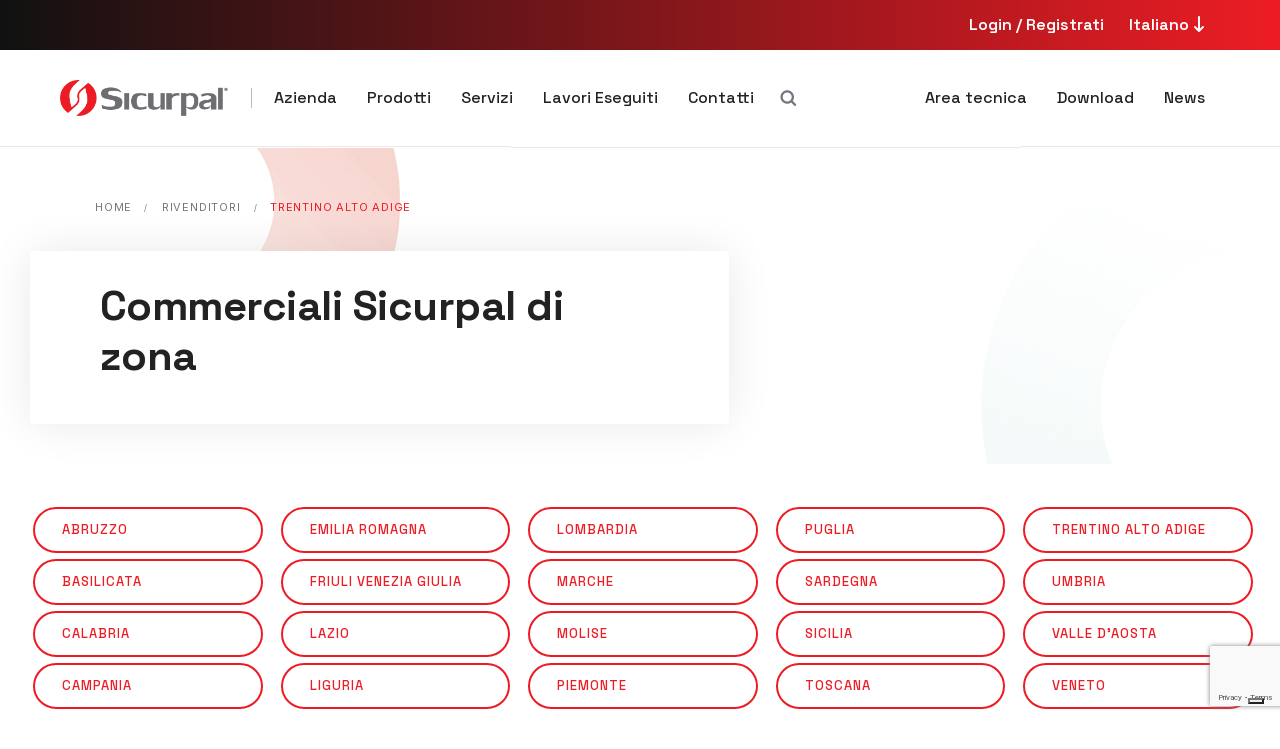

--- FILE ---
content_type: text/html; charset=UTF-8
request_url: https://www.sicurpal.it/it/rivenditori/trentino-alto-adige/
body_size: 15280
content:
<!doctype html>
<html class="no-js" lang="it">
	<head>
		<!-- Google Tag Manager -->
		<script>(function(w,d,s,l,i){w[l]=w[l]||[];w[l].push({'gtm.start':
		new Date().getTime(),event:'gtm.js'});var f=d.getElementsByTagName(s)[0],
		j=d.createElement(s),dl=l!='dataLayer'?'&l='+l:'';j.async=true;j.src=
		'https://www.googletagmanager.com/gtm.js?id='+i+dl;f.parentNode.insertBefore(j,f);
		})(window,document,'script','dataLayer','GTM-5JJXS8M');</script>
		<!-- End Google Tag Manager -->

		<meta charset="utf-8">
		<meta http-equiv="X-UA-Compatible" content="IE=edge" />
		<meta name="author" content="">
		<meta name="viewport" content="width=device-width,initial-scale=1.0" />

	    <!-- favicon icon -->
	    <link rel="shortcut icon" href="/assets/img/icons/favicon.png">
	    <link rel="apple-touch-icon" href="/assets/img/icons/apple-touch-icon-57x57.png">
	    <link rel="apple-touch-icon" sizes="72x72" href="/assets/img/icons/apple-touch-icon-72x72.png">
	    <link rel="apple-touch-icon" sizes="114x114" href="/assets/img/icons/apple-touch-icon-114x114.png">


						<title>Sicurpal</title>
				<meta name="description" content="" />
				
<link rel="preconnect" href="https://fonts.googleapis.com">
<link rel="preconnect" href="https://fonts.gstatic.com" crossorigin>
<link href="https://fonts.googleapis.com/css2?family=Inter:wght@100..900&family=Space+Grotesk:wght@300..700&display=swap" rel="stylesheet">

<link rel="stylesheet" href="/assets/css/vendors.min.css"/>
<link rel="stylesheet" href="/assets/css/icon.min.css"/>
<link rel="stylesheet" href="/assets/css/style.min.css"/>
<link rel="stylesheet" href="/assets/css/responsive.min.css"/>
<link rel="stylesheet" href="/assets/css/sicurpal.min.css"/>
<link rel="stylesheet" href="/assets/css/marker.min.css"/>


		<script type="text/javascript" src="/assets/js/jquery.js"></script>

		<link rel="alternate" hreflang="it" href="https://www.sicurpal.it/it/rivenditori/trentino-alto-adige/" /><link rel="alternate" hreflang="en" href="https://www.sicurpal.it/en/rivenditori/trentino-alto-adige/" /><link rel="alternate" hreflang="fr" href="https://www.sicurpal.it/fr/rivenditori/trentino-alto-adige/" /><link rel="alternate" hreflang="de" href="https://www.sicurpal.it/de/rivenditori/trentino-alto-adige/" /><link rel="alternate" hreflang="es" href="https://www.sicurpal.it/es/rivenditori/trentino-alto-adige/" />		<link rel="canonical" href="https://www.sicurpal.it/it/rivenditori/trentino-alto-adige/" />
				<script type="application/ld+json">
			{
				"@context" : "http://schema.org",
				"@type" : "WebSite",
				"name" : "Sicurpal",
				"alternateName" : "Sicurpal",
				"url" : "https://www.sicurpal.it/"
			}
		</script>
		<div id="head_end">
			
<link type="text/css" rel="stylesheet" href="/assets/cache/css/c465925b400d9bd5373de83bcf8471a9.moduli.css?ts=1769167699">
		</div>
	</head>
	<body  class="" data-mobile-nav-style="full-screen-menu" data-mobile-nav-bg-color="#ffffff" class="overflow-x-hidden"> 
		<!-- Google Tag Manager (noscript) -->
		<noscript><iframe src="https://www.googletagmanager.com/ns.html?id=GTM-5JJXS8M"
		height="0" width="0" style="display:none;visibility:hidden"></iframe></noscript>
		<!-- End Google Tag Manager (noscript) -->
		<header class="header-with-topbar">
	<div class="header-top-bar top-bar-dark bg-dark-gray bg-gradient-theme-template">
		<div class="container-fluid">
			<div class="row g-0 h-50px align-items-center m-0">
				<div class="col-md-7 text-center text-md-start">
					<!--<span class="widget fs-14 me-5px text-white d-none d-md-inline-block fw-500">Linee vita sistemi anticaduta</span>-->
				</div>
				<div class="col-lg-5 col-md-4 text-end d-flex justify-content-end">
					<a href="https://auth.sicurpal.it/it/?returnurl=www.sicurpal.it/it/rivenditori/trentino-alto-adige/" class="widget fs-16 text-white alt-font fw-600 me-25px md-me-20px text-dark-gray text-end">
						Login / Registrati
					</a>
					
					<div class="header-language-icon widget fs-16 text-white alt-font fw-600 me-25px md-me-20px">
						<div class="header-language dropdown text-white">
							<a href="javascript:void(0);" class="text-white">
								<!--<img src="/assets/img/country-flag-16X16/ita.png" class="me-5px" data-no-retina=""/>-->
								Italiano  <span class="btn-icon"><i class="fa-solid fa-arrow-down-long text-white"></i></span>
							</a>
							<ul class="language-dropdown alt-font">
								<li ><a href="/en/rivenditori/trentino-alto-adige/" title="Inglese"><span class="icon-country"><img src="/assets/img/country-flag-16X16/en.png" alt="" data-no-retina=""/></span> Inglese</a></li><li ><a href="/fr/rivenditori/trentino-alto-adige/" title="Francese"><span class="icon-country"><img src="/assets/img/country-flag-16X16/fr.png" alt="" data-no-retina=""/></span> Francese</a></li><li ><a href="/de/rivenditori/trentino-alto-adige/" title="Tedesco"><span class="icon-country"><img src="/assets/img/country-flag-16X16/de.png" alt="" data-no-retina=""/></span> Tedesco</a></li><li ><a href="/es/rivenditori/trentino-alto-adige/" title="Spagnolo"><span class="icon-country"><img src="/assets/img/country-flag-16X16/es.png" alt="" data-no-retina=""/></span> Spagnolo</a></li> 
							</ul>
						</div>
					</div>
					
				</div>
			</div>
		</div>
	</div>
	<nav class="navbar navbar-expand-lg header-light bg-white header-reverse border-bottom border-color-transparent-dark-very-light">
		<div class="container-fluid">
			<div class="col-auto col-lg-2 menu-logo">
				<a class="navbar-brand" href="/it/">
					<img src="/assets/img/logo.png" alt="Sicurpal Srl" class="default-logo"/>
					<img src="/assets/img/logo.png" alt="Sicurpal Srl" class="alt-logo"/>
					<img src="/assets/img/logo.png" alt="Sicurpal Srl" class="mobile-logo"/> 
				</a>
			</div>
			<div class="col-auto col-lg-10 menu-order">
				<a href="https://auth.sicurpal.it/it/?returnurl=www.sicurpal.it/it/rivenditori/trentino-alto-adige/" class="text-center btn-accedi-mobile align-self-center">
					<i class="bi bi-person"></i>
				</a>

				<div class="search-mobile">
	                <div class="header-icon">
	                    <div class="header-search-icon icon">
							<a href="#" class="search-form-icon header-search-form fw-600">
								<i class="feather icon-feather-search fs-18 alt-font fw-600 align-middle me-5px ps-10px xl-me-0"></i><span class="align-middle d-none d-xxl-inline-block"></span>
							</a> 
							<div class="search-form-wrapper">
								<button title="Close" type="button" class="search-close">×</button>
								<form id="search-form" role="search" method="GET" class="search-form text-left" action="/it/ricerca/">
									<div class="search-form-box">
										<input class="search-input typeahead" id="search-form-input5e219ef164995" placeholder="Cerca nel sito" name="q" value="" type="text" autocomplete="off"/>
										<button type="submit" class="search-button">
											<i class="feather icon-feather-search" aria-hidden="true"></i> 
										</button>
									</div>
								</form>
							</div>
						</div>
	                </div>
	            </div>


				<button class="navbar-toggler float-start" type="button" data-bs-toggle="collapse" data-bs-target="#navbarNav" aria-controls="navbarNav" aria-label="Toggle navigation">
					<span class="navbar-toggler-line"></span>
					<span class="navbar-toggler-line"></span>
					<span class="navbar-toggler-line"></span>
					<span class="navbar-toggler-line"></span>
				</button>
			
				<div class="collapse navbar-collapse justify-content-between" id="navbarNav" > 
					<ul class="navbar-nav navbar-left justify-content-end alt-font menu-primario">


						<!--  MOBILE-->
						<li class="nav-item menu-visible-mobile">
							<a href="/it/" title="Sicurpal Srl">
								<img src="/assets/img/logo.png" alt="" class="mobile-logo mb-15px" style="max-height: 40px;"/> 
							</a>
						</li>
						<li class="nav-item dropdown simple-dropdown menu-visible-mobile">
							<div class="d-flex justify-content-end">
								<a  href="/en/rivenditori/trentino-alto-adige/" title="Inglese" class="mobile-flag"><span class="icon-country"><img src="/assets/img/country-flag-16X16/en.png" alt="" data-no-retina=""/></span></a><a  href="/fr/rivenditori/trentino-alto-adige/" title="Francese" class="mobile-flag"><span class="icon-country"><img src="/assets/img/country-flag-16X16/fr.png" alt="" data-no-retina=""/></span></a><a  href="/de/rivenditori/trentino-alto-adige/" title="Tedesco" class="mobile-flag"><span class="icon-country"><img src="/assets/img/country-flag-16X16/de.png" alt="" data-no-retina=""/></span></a><a  href="/es/rivenditori/trentino-alto-adige/" title="Spagnolo" class="mobile-flag"><span class="icon-country"><img src="/assets/img/country-flag-16X16/es.png" alt="" data-no-retina=""/></span></a>
							</div>
						</li>

						<!-- end mobile -->

						
							
							
								
								<li class="nav-item dropdown simple-dropdown" -if="$item['tipologia']=='Dropdown'">
									<a href="#" hreflang='it' class="nav-link">Azienda</a>
									<i class="fa-solid fa-angle-down dropdown-toggle" id="navbarDropdownMenuLink19" role="button" data-bs-toggle="dropdown" aria-expanded="false"></i>
									<ul class="dropdown-menu" aria-labelledby="navbarDropdownMenuLink19"> 
										<li class="dropdown" >
											
											
												<a href="/it/chisiamo/" hreflang='it'>Chi siamo</a>
											
										</li><li class="dropdown" >
											
											
												<a href="/it/mission/" hreflang='it'>Mission</a>
											
										</li><li class="dropdown" >
											
											
												<a href="/it/certificazioni/" hreflang='it'>Certificazioni e Associazioni</a>
											
										</li><li class="dropdown" >
											
											
												<a href="/it/sistema-qualita/" hreflang='it'>Politica aziendale gestione qualit&agrave;</a>
											
										</li><li class="dropdown" >
											
											
												<a href="/it/le-nostre-linee-vita-storiche/" hreflang='it'>Linee vita storiche</a>
											
										</li> 
									</ul>
								</li>
								

							
						
							
								<!-- prodotti desktop --><li class="nav-item dropdown submenu menu-visible-desktop submenu-tab">
    
        <a href="javascript:void(0);" class="nav-link">Prodotti</a>
        <i class="fa-solid fa-angle-down dropdown-toggle" id="navbarDropdownMenuLink6" role="button" data-bs-toggle="dropdown" aria-expanded="false"></i>
        <div class="dropdown-menu submenu-content" aria-labelledby="navbarDropdownMenuLink6"> 
            
            <div class="row g-0" >
                <div class="col tab-style-03">
                    <ul class="nav nav-tabs justify-content-center text-center border-color-light-gray mb-2">
                        <li class="nav-item" >
                            <a class="nav-link nav-submenutab tabstyle" data-bs-toggle="tab" href="#tab_third29" hreflang='it' aria-selected="true" role="tab">Sistemi anticaduta individuali</a>
                        </li><li class="nav-item" >
                            <a class="nav-link nav-submenutab tabstyle" data-bs-toggle="tab" href="#tab_third30" hreflang='it' aria-selected="true" role="tab">Sistemi anticaduta collettivi</a>
                        </li><li class="nav-item" >
                            <a class="nav-link nav-submenutab tabstyle" data-bs-toggle="tab" href="#tab_third31" hreflang='it' aria-selected="true" role="tab">Attrezzatura e accessori</a>
                        </li>       
                    </ul>
                    <div class="tab-content">
                        
                            <div class="tab-pane fade in" id="tab_third29">
                                <div class="d-lg-flex mega-menu w-100">
                                    
                                        <ul class="col" >
                                            <li class="subtitle-menu">Ancoraggi puntuali fissi</li>
                                            
                                                <li class="link-tab" >
                                                    <a href="/it/prodotti/sistemi-anticaduta-individuali/ancoraggi-puntuali-fissi/dispositivi-tipo-a/gamma-infinity/" hreflang='it'>Infinity - Double Infinity - Big Infinity</a>
                                                </li><li class="link-tab" >
                                                    <a href="/it/prodotti/sistemi-anticaduta-individuali/ancoraggi-puntuali-fissi/dispositivi-tipo-a/fusion/" hreflang='it'>Fusion</a>
                                                </li><li class="link-tab" >
                                                    <a href="/it/prodotti/sistemi-anticaduta-individuali/ancoraggi-puntuali-fissi/dispositivi-tipo-a/st8/" hreflang='it'>ST8</a>
                                                </li><li class="link-tab" >
                                                    <a href="/it/prodotti/sistemi-anticaduta-individuali/ancoraggi-puntuali-fissi/dispositivi-tipo-a/stc/" hreflang='it'>STC</a>
                                                </li><li class="link-tab" >
                                                    <a href="/it/prodotti/sistemi-anticaduta-individuali/ancoraggi-puntuali-fissi/dispositivi-tipo-a/str/" hreflang='it'>STR</a>
                                                </li><li class="link-tab" >
                                                    <a href="/it/prodotti/sistemi-anticaduta-individuali/ancoraggi-puntuali-fissi/dispositivi-tipo-a/plam/" hreflang='it'>Plam</a>
                                                </li><li class="link-tab" >
                                                    <a href="/it/prodotti/sistemi-anticaduta-individuali/ancoraggi-puntuali-fissi/dispositivi-tipo-a/" hreflang='it'>Tutti i prodotti</a>
                                                </li>
                                            
                                        </ul><ul class="col" >
                                            <li class="subtitle-menu">Ancoraggi Temporanei</li>
                                            
                                                <li class="link-tab" >
                                                    <a href="/it/prodotti/sistemi-anticaduta-individuali/ancoraggi-temporanei/tripodi-portatili/" hreflang='it'>Tripodi</a>
                                                </li><li class="link-tab" >
                                                    <a href="/it/prodotti/sistemi-anticaduta-individuali/ancoraggi-temporanei/gruette/" hreflang='it'>Gruette</a>
                                                </li><li class="link-tab" >
                                                    <a href="/it/prodotti/sistemi-anticaduta-individuali/ancoraggi-temporanei/linee-vita-e-ancoraggi-mobili/" hreflang='it'>Linee vita e Ancoraggi mobili</a>
                                                </li>
                                            
                                        </ul><ul class="col" >
                                            <li class="subtitle-menu">Linee Vita</li>
                                            
                                                <li class="link-tab" >
                                                    <a href="/it/prodotti/sistemi-anticaduta-individuali/linee-vita/linee-vita-da-lamiera/" hreflang='it'>Linea vita da lamiera</a>
                                                </li><li class="link-tab" >
                                                    <a href="/it/prodotti/sistemi-anticaduta-individuali/linee-vita/linea-vita-invisibile/" hreflang='it'>Linea vita invisibile</a>
                                                </li><li class="link-tab" >
                                                    <a href="/it/prodotti/sistemi-anticaduta-individuali/linee-vita/linea-vita-pbs-pbsc-pbsx/" hreflang='it'>Linea vita bassa resistenza strutturale</a>
                                                </li><li class="link-tab" >
                                                    <a href="/it/prodotti/sistemi-anticaduta-individuali/linee-vita/linea-vita-basic-e-shed-line/" hreflang='it'>Linea vita Basic e Shed Line</a>
                                                </li><li class="link-tab" >
                                                    <a href="/it/prodotti/sistemi-anticaduta-individuali/linee-vita/linea-vita-slim/" hreflang='it'>Linea vita Sicurslim</a>
                                                </li><li class="link-tab" >
                                                    <a href="/it/prodotti/sistemi-anticaduta-individuali/linee-vita/linea-vita-per-applicazioni-speciali/" hreflang='it'>Applicazioni speciali</a>
                                                </li>
                                            
                                        </ul><ul class="col" >
                                            <li class="subtitle-menu">Binari Anticaduta</li>
                                            
                                                <li class="link-tab" >
                                                    <a href="/it/prodotti/sistemi-anticaduta-individuali/binario/linee-vita-a-binario/binario-alurail-s/" hreflang='it'>Binario Alurail S</a>
                                                </li><li class="link-tab" >
                                                    <a href="/it/prodotti/sistemi-anticaduta-individuali/binario/linee-vita-a-binario/binario-alurail-l/" hreflang='it'>Binario Alurail L</a>
                                                </li><li class="link-tab" >
                                                    <a href="/it/prodotti/sistemi-anticaduta-individuali/binario/linee-vita-a-binario/binario-harken/" hreflang='it'>Binario Harken</a>
                                                </li>
                                            
                                        </ul><ul class="col" >
                                            <li class="subtitle-menu">Ancoraggi a gravit&agrave;</li>
                                            
                                                <li class="link-tab" >
                                                    <a href="/it/prodotti/sistemi-anticaduta-individuali/ancoraggi-temporanei/ancoraggi-a-corpo-morto-a-gravita/sicur-anchor-f/" hreflang='it'>Anchor F</a>
                                                </li>
                                            
                                        </ul>
                                    
                                </div> 
                            </div>
                        
                            <div class="tab-pane fade in" id="tab_third30">
                                <div class="d-lg-flex mega-menu w-100">
                                    
                                        <ul class="col" >
                                            <li class="subtitle-menu">Parapetti</li>
                                            
                                                <li class="link-tab" >
                                                    <a href="/it/prodotti/sistemi-anticaduta-collettivi/parapetti/alu-guard-a-parete/" hreflang='it'>ALU-GUARD a parete</a>
                                                </li><li class="link-tab" >
                                                    <a href="/it/prodotti/sistemi-anticaduta-collettivi/parapetti/alu-guard-a-pavimento/" hreflang='it'>ALU-GUARD a pavimento</a>
                                                </li><li class="link-tab" >
                                                    <a href="/it/prodotti/sistemi-anticaduta-collettivi/parapetti/alu-guard-su-lamiera/" hreflang='it'>ALU-GUARD su lamiera</a>
                                                </li><li class="link-tab" >
                                                    <a href="/it/prodotti/sistemi-anticaduta-collettivi/parapetti/alu-guard-autoportante/" hreflang='it'>ALU-GUARD autoportante</a>
                                                </li>
                                            
                                        </ul><ul class="col" >
                                            <li class="subtitle-menu">Passerelle</li>
                                            
                                                <li class="link-tab" >
                                                    <a href="/it/prodotti/sistemi-anticaduta-collettivi/passerelle-e-camminamenti/passerelle-sicurpal/" hreflang='it'>Passerelle Sicurpal</a>
                                                </li><li class="link-tab" >
                                                    <a href="/it/prodotti/sistemi-anticaduta-collettivi/passerelle-e-camminamenti/passerelle-a-scavalco/" hreflang='it'>Passerelle a scavalco</a>
                                                </li><li class="link-tab" >
                                                    <a href="/it/prodotti/sistemi-anticaduta-collettivi/passerelle-e-camminamenti/camminamenti-in-mandorlato/" hreflang='it'>Camminamenti</a>
                                                </li>
                                            
                                        </ul><ul class="col" >
                                            <li class="subtitle-menu">Scale</li>
                                            
                                                <li class="link-tab" >
                                                    <a href="/it/prodotti/scale/scale-di-sicurezza-a-gabbia/" hreflang='it'>Scale a gabbia</a>
                                                </li><li class="link-tab" >
                                                    <a href="/it/prodotti/scale/scale-ad-appoggio/scale-ad-appoggio/scale-ad-appoggio/" hreflang='it'>Scale ad appoggio</a>
                                                </li><li class="link-tab" >
                                                    <a href="/it/prodotti/scale/scale-ad-appoggio/scale-ad-appoggio/scale-verticali-con-maniglioni/" hreflang='it'>Scala con maniglioni</a>
                                                </li><li class="link-tab" >
                                                    <a href="/it/prodotti/scale/scale-ad-appoggio/scale-ad-appoggio/scale-con-corrimano/" hreflang='it'>Scale con corrimano</a>
                                                </li>
                                            
                                        </ul><ul class="col" >
                                            <li class="subtitle-menu">Linee Vita Verticali</li>
                                            
                                                <li class="link-tab" >
                                                    <a href="/it/prodotti/scale/linee-vita-verticali/linee-vita-verticali/" hreflang='it'>Linee Vita Verticali a cavo</a>
                                                </li><li class="link-tab" >
                                                    <a href="/it/prodotti/scale/scale-anticaduta-verticali/scale-anticaduta/scale-anticaduta/" hreflang='it'>Scala anticaduta verticale</a>
                                                </li>
                                            
                                        </ul><ul class="col" >
                                            <li class="subtitle-menu">Reti</li>
                                            
                                                <li class="link-tab" >
                                                    <a href="/it/prodotti/sistemi-anticaduta-collettivi/reti/reti-anticaduta/" hreflang='it'>Reti anticaduta</a>
                                                </li>
                                            
                                        </ul>
                                    
                                </div> 
                            </div>
                        
                            <div class="tab-pane fade in" id="tab_third31">
                                <div class="d-lg-flex mega-menu w-100">
                                    
                                        <ul class="col" >
                                            <li class="subtitle-menu">Accessori per il fissaggio</li>
                                            
                                                <li class="link-tab" >
                                                    <a href="/it/prodotti/accessori/materiale-per-il-montaggio/sistemi-di-fissaggio/kit-bulloneria/" hreflang='it'>Kit bulloneria</a>
                                                </li><li class="link-tab" >
                                                    <a href="/it/prodotti/accessori/materiale-per-il-montaggio/sistemi-di-fissaggio/barre-filettate/" hreflang='it'>Barre filettate</a>
                                                </li><li class="link-tab" >
                                                    <a href="/it/prodotti/accessori/materiale-per-il-montaggio/sistemi-di-fissaggio/viti-strutturali/" hreflang='it'>Viti strutturali per legno</a>
                                                </li><li class="link-tab" >
                                                    <a href="/it/prodotti/accessori/materiale-per-il-montaggio/sistemi-di-fissaggio/ancoranti-chimici/" hreflang='it'>Ancoranti chimici</a>
                                                </li><li class="link-tab" >
                                                    <a href="/it/prodotti/accessori/materiale-per-il-montaggio/sistemi-di-fissaggio/contropiatti/" hreflang='it'>Contropiatti</a>
                                                </li><li class="link-tab" >
                                                    <a href="/it/prodotti/accessori/materiale-per-il-montaggio/sistemi-di-fissaggio/piastre-di-ripartizione/" hreflang='it'>Piastre di ripartizione</a>
                                                </li><li class="link-tab" >
                                                    <a href="/it/prodotti/accessori/materiale-per-il-montaggio/sistemi-di-fissaggio/" hreflang='it'>Tutti i prodotti</a>
                                                </li>
                                            
                                        </ul><ul class="col" >
                                            <li class="subtitle-menu">Accessori per impermeabilizzazione</li>
                                            
                                                <li class="link-tab" >
                                                    <a href="/it/prodotti/accessori/materiale-per-il-montaggio/impermeabilizzazione/converse/" hreflang='it'>Converse</a>
                                                </li><li class="link-tab" >
                                                    <a href="/it/prodotti/accessori/materiale-per-il-montaggio/impermeabilizzazione/guaine-e-sigillanti/" hreflang='it'>Guaine e sigillanti</a>
                                                </li>
                                            
                                        </ul><ul class="col" >
                                            <li class="subtitle-menu">Attrezzatura</li>
                                            
                                                <li class="link-tab" >
                                                    <a href="/it/prodotti/accessori/materiale-per-il-montaggio/sistemi-per-il-montaggio-e-il-collaudo/" hreflang='it'>Montaggio</a>
                                                </li><li class="link-tab" >
                                                    <a href="/it/prodotti/accessori/materiale-per-il-montaggio/sistemi-per-il-montaggio-e-il-collaudo/" hreflang='it'>Collaudo</a>
                                                </li><li class="link-tab" >
                                                    <a href="/it/prodotti/accessori/parapiccioni/" hreflang='it'>Parapiccioni</a>
                                                </li>
                                            
                                        </ul><ul class="col" >
                                            <li class="subtitle-menu">DPI</li>
                                            
                                                <li class="link-tab" >
                                                    <a href="/it/prodotti/d-p-i/imbracature/imbracature/" hreflang='it'>Imbraghi</a>
                                                </li><li class="link-tab" >
                                                    <a href="/it/prodotti/d-p-i/caschi/caschi/" hreflang='it'>Caschi</a>
                                                </li><li class="link-tab" >
                                                    <a href="/it/prodotti/d-p-i/cordini/" hreflang='it'>Cordini</a>
                                                </li><li class="link-tab" >
                                                    <a href="/it/prodotti/d-p-i/dispositivi-anticaduta/" hreflang='it'>Anticaduta</a>
                                                </li><li class="link-tab" >
                                                    <a href="/it/prodotti/d-p-i/discensori/" hreflang='it'>Discensori</a>
                                                </li><li class="link-tab" >
                                                    <a href="/it/prodotti/d-p-i/bloccanti/" hreflang='it'>Bloccanti</a>
                                                </li><li class="link-tab" >
                                                    <a href="/it/prodotti/d-p-i/" hreflang='it'>Tutti i prodotti</a>
                                                </li>
                                            
                                        </ul>
                                    
                                </div> 
                            </div>
                         
                    </div>
                </div>
            </div>
            
        </div> 
    
</li><!-- prodotti desktop --><li class="nav-item dropdown submenu menu-visible-mobile">
    
        <a href="javascript:void(0);" class="nav-link">Prodotti</a>
        <i class="fa-solid fa-angle-down dropdown-toggle" id="navbarDropdownMenuLink2" role="button" data-bs-toggle="dropdown" aria-expanded="false"></i>
        <div class="dropdown-menu submenu-content" aria-labelledby="navbarDropdownMenuLink2">
            <div class="row g-0" >
                <div class="col-12 tab-style-03">
                    <div class="row d-lg-flex mega-menu w-100" >
                        <ul class="col">
                            <li class="subtitle-menu">Sistemi anticaduta individuali</li>
                            <li class="link-tab" >
                                <a href="/it/prodotti/sistemi-anticaduta-individuali/ancoraggi-puntuali-fissi/" hreflang='it'>Ancoraggi puntuali fissi</a>
                            </li><li class="link-tab" >
                                <a href="/it/prodotti/sistemi-anticaduta-individuali/ancoraggi-temporanei/" hreflang='it'>Ancoraggi Temporanei</a>
                            </li><li class="link-tab" >
                                <a href="/it/prodotti/sistemi-anticaduta-individuali/linee-vita/" hreflang='it'>Linee Vita</a>
                            </li><li class="link-tab" >
                                <a href="/it/prodotti/sistemi-anticaduta-individuali/binario/linee-vita-a-binario/" hreflang='it'>Binari Anticaduta</a>
                            </li><li class="link-tab" >
                                <a href="/it/prodotti/sistemi-anticaduta-individuali/ancoraggi-temporanei/ancoraggi-a-corpo-morto-a-gravita/" hreflang='it'>Ancoraggi a gravit&agrave;</a>
                            </li>
                        </ul>
                    </div><div class="row d-lg-flex mega-menu w-100" >
                        <ul class="col">
                            <li class="subtitle-menu">Sistemi anticaduta collettivi</li>
                            <li class="link-tab" >
                                <a href="/it/prodotti/sistemi-anticaduta-collettivi/parapetti/" hreflang='it'>Parapetti</a>
                            </li><li class="link-tab" >
                                <a href="/it/prodotti/sistemi-anticaduta-collettivi/passerelle-e-camminamenti/" hreflang='it'>Passerelle</a>
                            </li><li class="link-tab" >
                                <a href="/it/prodotti/scale/" hreflang='it'>Scale</a>
                            </li><li class="link-tab" >
                                <a href="/it/prodotti/scale/linee-vita-verticali/" hreflang='it'>Linee Vita Verticali</a>
                            </li><li class="link-tab" >
                                <a href="/it/prodotti/sistemi-anticaduta-collettivi/passerelle-camminamenti-e-reti/reti-di-sicurezza/" hreflang='it'>Reti</a>
                            </li>
                        </ul>
                    </div><div class="row d-lg-flex mega-menu w-100" >
                        <ul class="col">
                            <li class="subtitle-menu">Attrezzatura e accessori</li>
                            <li class="link-tab" >
                                <a href="/it/prodotti/accessori/materiale-per-il-montaggio/sistemi-di-fissaggio/" hreflang='it'>Accessori per il fissaggio</a>
                            </li><li class="link-tab" >
                                <a href="/it/prodotti/accessori/materiale-per-il-montaggio/impermeabilizzazione/" hreflang='it'>Accessori per impermeabilizzazione</a>
                            </li><li class="link-tab" >
                                <a href="/it/prodotti/accessori/materiale-per-il-montaggio/sistemi-per-il-montaggio-e-il-collaudo/" hreflang='it'>Attrezzatura</a>
                            </li><li class="link-tab" >
                                <a href="/it/prodotti/d-p-i/" hreflang='it'>DPI</a>
                            </li>
                        </ul>
                    </div>
                </div>
            </div>
        </div> 
    
</li>
							
							
						
							
							
								
								<li class="nav-item dropdown simple-dropdown" -if="$item['tipologia']=='Dropdown'">
									<a href="#" hreflang='it' class="nav-link">Servizi</a>
									<i class="fa-solid fa-angle-down dropdown-toggle" id="navbarDropdownMenuLink28" role="button" data-bs-toggle="dropdown" aria-expanded="false"></i>
									<ul class="dropdown-menu" aria-labelledby="navbarDropdownMenuLink28"> 
										<li class="dropdown" >
											
											
												<a href="/it/sicurform-formazione/servizi-ai-clienti/" hreflang='it'>Servizi ai clienti</a>
											
										</li><li class="dropdown" >
											
											
												<a href="/it/sicurform-formazione/qualifica-uni-11900/" hreflang='it'>Qualifica Installatore UNI 11900</a>
											
										</li><li class="dropdown" >
											
											
												<a href="/it/sicurform-formazione/corsi-sicurform/" hreflang='it'>Corsi</a>
											
										</li> 
									</ul>
								</li>
								

							
						
							
							
								
								
								<li class="nav-item" >
									
									
										<a href="/it/progetti" hreflang='it' class="nav-link single-link">
											Lavori Eseguiti	
										</a> 
									
								</li>

							
						
							
							
								
								<li class="nav-item dropdown simple-dropdown" -if="$item['tipologia']=='Dropdown'">
									<a href="#" hreflang='it' class="nav-link">Contatti</a>
									<i class="fa-solid fa-angle-down dropdown-toggle" id="navbarDropdownMenuLink7" role="button" data-bs-toggle="dropdown" aria-expanded="false"></i>
									<ul class="dropdown-menu" aria-labelledby="navbarDropdownMenuLink7"> 
										<li class="dropdown" >
											
											
												<a href="/it/dove-siamo/" hreflang='it'>Contattaci</a>
											
										</li><li class="dropdown" >
											
											
												<a href="/it/richiedi-preventivo/" hreflang='it'>Richiedi un preventivo</a>
											
										</li><li class="dropdown" >
											
											
												<a href="/it/rivenditori/" hreflang='it'>Commerciali di zona</a>
											
										</li><li class="dropdown" >
											
											
												<a href="/it/lavora-con-noi/" hreflang='it'>Lavora con noi</a>
											
										</li> 
									</ul>
								</li>
								

							
						
						<li class="nav-item">
							<div class="header-search-icon icon d-none d-md-flex">
								<a href="#" class="search-form-icon header-search-form fw-600">
									<i class="feather icon-feather-search fs-18 alt-font fw-600 align-middle me-5px ps-10px xl-me-0"></i><span class="align-middle d-none d-xxl-inline-block"></span>
								</a> 
								<div class="search-form-wrapper">
									<button title="Close" type="button" class="search-close">×</button>
									<form id="search-form" role="search" method="GET" class="search-form text-left" action="/it/ricerca/">
										<div class="search-form-box">
											<input class="search-input typeahead" id="search-form-input5e219ef164995" placeholder="Cerca nel sito" name="q" value="" type="text" autocomplete="off"/>
											<button type="submit" class="search-button">
												<i class="feather icon-feather-search" aria-hidden="true"></i> 
											</button>
										</div>
									</form>
								</div>
							</div> 
						</li>
					</ul>
					<ul class="navbar-nav navbar-right justify-content-start alt-font menu-secondario">
	
		
		
			<li class="nav-item dropdown submenu" >
				<a href="#" hreflang='it' class="nav-link">Area tecnica</a>
				<i class="fa-solid fa-angle-down dropdown-toggle" id="navbarDropdownMenuLink64" role="button" data-bs-toggle="dropdown" aria-expanded="false"></i>
				<div class="dropdown-menu submenu-content" aria-labelledby="navbarDropdownMenuLink64">
					<div class="row g-0">
						<div class="col-12 tab-style-03">
							<div class="row d-lg-flex mega-menu w-100" >
								<ul class="col" >
									
									
										<li class="subtitle-menu">Leggi e Norme</li>
										
											<li class="link-tab" >
												
												
													<a href="/it/leggi-e-norme/leggi-nazionali/" hreflang='it'>Leggi Nazionali</a>
												
											</li><li class="link-tab" >
												
												
													<a href="/it/leggi-e-norme/leggi-regionali/" hreflang='it'>Leggi Regionali</a>
												
											</li><li class="link-tab" >
												
												
													<a href="/it/leggi-e-norme/norme-tecniche/" hreflang='it'>Norme tecniche</a>
												
											</li><li class="link-tab" >
												
												
													<a href="/it/leggi-e-norme/obblighi-e-responsabilita/" hreflang='it'>Obblighi e responsabilit&agrave;</a>
												
											</li>
										
									
								</ul><ul class="col" >
									
									
										<li class="subtitle-menu">FAQ</li>
										
											<li class="link-tab" >
												
												
													<a href="/it/leggi-e-norme/faq/" hreflang='it'>Domande e risposte</a>
												
											</li>
										
									
								</ul><ul class="col" >
									
									
										<li class="subtitle-menu">Glossario</li>
										
											<li class="link-tab" >
												
												
													<a href="/it/leggi-e-norme/glossario/" hreflang='it'>Glossario terminologie</a>
												
											</li>
										
									
								</ul>
							</div>
						</div>
					</div>
				</div> 
			</li>
			
            
		
	
		
		
			
			<li class="nav-item dropdown simple-dropdown" -if="$item['tipologia']=='Dropdown'">
                <a href="#" hreflang='it' class="nav-link">Download</a>
                <i class="fa-solid fa-angle-down dropdown-toggle" id="navbarDropdownMenuLink77" role="button" data-bs-toggle="dropdown" aria-expanded="false"></i>
                <ul class="dropdown-menu menu-simple" aria-labelledby="navbarDropdownMenuLink77" > 
					<li class="dropdown" >
						
						
							<a href="/it/download/schede-tecniche/" hreflang='it'>Schede tecniche</a>
						
					</li><li class="dropdown" >
						
						
							<a href="/it/download/manuali/" hreflang='it'>Manuali</a>
						
					</li><li class="dropdown" >
						
						
							<a href="/it/download/voci-di-capitolato/" hreflang='it'>Voci di capitolato</a>
						
					</li><li class="dropdown" >
						
						
							<a href="/it/bim/" hreflang='it'>BIM</a>
						
					</li><li class="dropdown" >
						
						
							<a href="/it/download/catalogo-sicurpal/" hreflang='it'>Catalogo Sicurpal</a>
						
					</li>
				</ul>
            </li>
            
		
	
		
		
			
			<li class="nav-item dropdown simple-dropdown" -if="$item['tipologia']=='Dropdown'">
                <a href="#" hreflang='it' class="nav-link">News</a>
                <i class="fa-solid fa-angle-down dropdown-toggle" id="navbarDropdownMenuLink82" role="button" data-bs-toggle="dropdown" aria-expanded="false"></i>
                <ul class="dropdown-menu menu-simple" aria-labelledby="navbarDropdownMenuLink82" > 
					<li class="dropdown" >
						
						
							<a href="/it/media/fiere-eventi/" hreflang='it'>Fiere & Eventi</a>
						
					</li><li class="dropdown" >
						
						
							<a href="/it/media/press/" hreflang='it'>Press</a>
						
					</li><li class="dropdown" >
						
						
							<a href="/it/media/news/" hreflang='it'>News</a>
						
					</li><li class="dropdown" >
						
						
							<a href="/it/media/video/" hreflang='it'>Video</a>
						
					</li>
				</ul>
            </li>
            
		
	
</ul>				</div>
			</div>

			

		</div>
	</nav>
</header>



<section id="title-page" class="overflow-hidden position-relative background-position-left-top background-no-repeat position-relative top-space-margin bg-elearning" style="background-image: url('/assets/img/demo-elearning-02.png')">
		<div class="position-absolute right-0px top-30px z-index-minus-1 demo-elearning-04 visible-desktop elementi-elearning" data-bottom-top="transform: translateY(80px)" data-top-bottom="transform: translateY(-80px)">
			<img src="/assets/img/demo-elearning-04.png" alt="" class=""/>
		</div>
		<div class="container-fluid box-layout"> 
			<div class="row">
				<div class="col-12 breadcrumb breadcrumb-style-01 primary-font mb-2 z-index-3">
					
<div class="col-12 breadcrumb breadcrumb-style-01 ">
	<ol class="">
		<li><a href="/">Home</a></li>
							<li>
						<a href="/it/rivenditori/">Rivenditori</a>
					</li>
										<li><span class="active text-theme">Trentino Alto Adige</span></li>
						</ol>

	
		<script type="application/ld+json">
		{
			"@context": "http://schema.org",
			"@type": "BreadcrumbList",
			"itemListElement": [{
						"@type": "ListItem",
						"position": 1,
						"item": {
							"@id": "https://www.sicurpal.it/it/rivenditori/",
							"name": "Rivenditori"
						}
					},{
						"@type": "ListItem",
						"position": 2,
						"item": {
							"name": "Trentino Alto Adige"
						}
					}]
		}
		</script></div>


				</div>
			</div>
		</div>
		<div class="container-fluid box-layout position-relative z-index-1">
			<div class="row d-flex align-items-center">
				<div class="col-12 col-lg-7" data-anime='{ "el": "childs", "opacity": [0, 1], "translateY": [30, 0], "duration": 600, "delay": 0, "staggervalue": 300, "easing": "easeOutQuad" }'>
					<div class="bg-white radius-theme overflow-hidden position-relative box-shadow-double-large z-index-0 ">
						<div class="padding-widget-medium bg-white radius-theme">
							<h1 class="title-page-h1" >
								Commerciali Sicurpal di zona
							</h1>
						</div>
					</div>
				</div>
			</div>
		</div>
	</section><section id="" class="vc-listing-ancor-testi" style="background-color: #FFFFFF ;">
	<div class="container box-layout">
		<div class="row">
			<div class="col-12 text-left position-relative">
				<div class="d-flex flex-column justify-content-center" data-anime='{ "el": "childs", "translateY": [30, 0], "opacity": [0,1], "duration": 600, "delay": 0, "staggervalue": 300, "easing": "easeOutQuad" }'>
					
					
					
					
					
				</div>
			</div>
		</div>

		<div class="row">
			<div class="col-12">
				<ul class="p-0 m-0 five-col">
					<li class="" >
						<p class="btn btn-transparent-theme w-100 js-regione" data-ancora="anc-abruzzo" title="Abruzzo"  >
							Abruzzo
						</p>
					</li><li class="" >
						<p class="btn btn-transparent-theme w-100 js-regione" data-ancora="anc-basilicata" title="Basilicata"  >
							Basilicata
						</p>
					</li><li class="" >
						<p class="btn btn-transparent-theme w-100 js-regione" data-ancora="anc-calabria" title="Calabria"  >
							Calabria
						</p>
					</li><li class="" >
						<p class="btn btn-transparent-theme w-100 js-regione" data-ancora="anc-campania" title="Campania"  >
							Campania
						</p>
					</li><li class="" >
						<p class="btn btn-transparent-theme w-100 js-regione" data-ancora="anc-emilia-romagna" title="Emilia Romagna"  >
							Emilia Romagna
						</p>
					</li><li class="" >
						<p class="btn btn-transparent-theme w-100 js-regione" data-ancora="anc-friuli-venezia-giulia" title="Friuli Venezia Giulia"  >
							Friuli Venezia Giulia
						</p>
					</li><li class="" >
						<p class="btn btn-transparent-theme w-100 js-regione" data-ancora="anc-lazio" title="Lazio"  >
							Lazio
						</p>
					</li><li class="" >
						<p class="btn btn-transparent-theme w-100 js-regione" data-ancora="anc-liguria" title="Liguria"  >
							Liguria
						</p>
					</li><li class="" >
						<p class="btn btn-transparent-theme w-100 js-regione" data-ancora="anc-lombardia" title="Lombardia"  >
							Lombardia
						</p>
					</li><li class="" >
						<p class="btn btn-transparent-theme w-100 js-regione" data-ancora="anc-marche" title="Marche"  >
							Marche
						</p>
					</li><li class="" >
						<p class="btn btn-transparent-theme w-100 js-regione" data-ancora="anc-molise" title="Molise"  >
							Molise
						</p>
					</li><li class="" >
						<p class="btn btn-transparent-theme w-100 js-regione" data-ancora="anc-piemonte" title="Piemonte"  >
							Piemonte
						</p>
					</li><li class="" >
						<p class="btn btn-transparent-theme w-100 js-regione" data-ancora="anc-puglia" title="Puglia"  >
							Puglia
						</p>
					</li><li class="" >
						<p class="btn btn-transparent-theme w-100 js-regione" data-ancora="anc-sardegna" title="Sardegna"  >
							Sardegna
						</p>
					</li><li class="" >
						<p class="btn btn-transparent-theme w-100 js-regione" data-ancora="anc-sicilia" title="Sicilia"  >
							Sicilia
						</p>
					</li><li class="" >
						<p class="btn btn-transparent-theme w-100 js-regione" data-ancora="anc-toscana" title="Toscana"  >
							Toscana
						</p>
					</li><li class="" >
						<p class="btn btn-transparent-theme w-100 js-regione" data-ancora="anc-trentino-alto-adige" title="Trentino Alto Adige"  >
							Trentino Alto Adige
						</p>
					</li><li class="" >
						<p class="btn btn-transparent-theme w-100 js-regione" data-ancora="anc-umbria" title="Umbria"  >
							Umbria
						</p>
					</li><li class="" >
						<p class="btn btn-transparent-theme w-100 js-regione" data-ancora="anc-valle-d-039-aosta" title="Valle d&#039;Aosta"  >
							Valle d&#039;Aosta
						</p>
					</li><li class="" >
						<p class="btn btn-transparent-theme w-100 js-regione" data-ancora="anc-veneto" title="Veneto"  >
							Veneto
						</p>
					</li>
				</ul>
			</div>
		</div>
		<div class="mt-2">
			<h2 class="js-nomeancora m-0 p-0"></h2>

			<div class="row d-flex justify-content-center widget-allegato-orizzontale" >
				<div class="row mt-2 js-contenitori " id="anc-abruzzo">
					<div class="col-12 col-lg-12">
						<div class="bg-white position-relative radius-theme box-shadow-extra-large position-relative item-table" >
							<div class="row no-gutters d-flex align-items-stretch align-items-center">
								<div class="col-12 col-lg-6">
									<div class="item-table-text">
										<div class="item-table-etichetta">Commerciale di riferimento</div>
										<div class="item-table-articolo">Rocco Verrigni</div>
										<div class="item-table-titolo"><a href="/cdn-cgi/l/email-protection#5d2f323e3e32732b382f2f343a33341d2e343e282f2d3c31733429"><span class="__cf_email__" data-cfemail="41332e22222e6f3724333328262f2801322822343331202d6f2835">[email&#160;protected]</span></a></div>
									</div>
								</div>
								<div class="col-12 col-lg-6">
									<div class="item-table-text">
										<div class="item-table-etichetta">Province</div>
										<div class="item-table-testo"><a href="/it/rivenditori/molise/campobasso/">Campobasso</a>,<a href="/it/rivenditori/molise/isernia/">Isernia</a>,<a href="/it/rivenditori/abruzzo/pescara/">Pescara</a>,<a href="/it/rivenditori/abruzzo/laquila/">L&#039;Aquila</a>,<a href="/it/rivenditori/abruzzo/chieti/">Chieti</a>,<a href="/it/rivenditori/abruzzo/teramo/">Teramo</a>,</div>
									</div>
								</div>
							</div>
						</div>
					</div>
				</div>
			</div><div class="row d-flex justify-content-center widget-allegato-orizzontale" >
				<div class="row mt-2 js-contenitori " id="anc-basilicata">
					<div class="col-12 col-lg-12">
						<div class="bg-white position-relative radius-theme box-shadow-extra-large position-relative item-table" >
							<div class="row no-gutters d-flex align-items-stretch align-items-center">
								<div class="col-12 col-lg-6">
									<div class="item-table-text">
										<div class="item-table-etichetta">Commerciale di riferimento</div>
										<div class="item-table-articolo">Angelo Di Spirito </div>
										<div class="item-table-titolo"><a href="/cdn-cgi/l/email-protection#82e3ece5e7eeedace6ebf1f2ebf0ebf6edc2f1ebe1f7f0f2e3eeacebf6"><span class="__cf_email__" data-cfemail="ccada2aba9a0a3e2a8a5bfbca5bea5b8a38cbfa5afb9bebcada0e2a5b8">[email&#160;protected]</span></a></div>
									</div>
								</div>
								<div class="col-12 col-lg-6">
									<div class="item-table-text">
										<div class="item-table-etichetta">Province</div>
										<div class="item-table-testo"><a href="/it/rivenditori/campania/napoli/">Napoli</a>,<a href="/it/rivenditori/campania/caserta/">Caserta</a>,<a href="/it/rivenditori/campania/benevento/">Benevento</a>,<a href="/it/rivenditori/campania/salerno/">Salerno</a>,<a href="/it/rivenditori/campania/avellino/">Avellino</a>,<a href="/it/rivenditori/calabria/catanzaro/">Catanzaro</a>,<a href="/it/rivenditori/basilicata/potenza/">Potenza</a>,<a href="/it/rivenditori/puglia/bari/">Bari</a>,<a href="/it/rivenditori/puglia/foggia/">Foggia</a>,<a href="/it/rivenditori/puglia/barletta-andria-trani/">Barletta Andria Trani</a>,<a href="/it/rivenditori/puglia/lecce/">Lecce</a>,<a href="/it/rivenditori/puglia/taranto/">Taranto</a>,<a href="/it/rivenditori/puglia/brindisi/">Brindisi</a>,</div>
									</div>
								</div>
							</div>
						</div><div class="bg-white position-relative radius-theme box-shadow-extra-large position-relative item-table" >
							<div class="row no-gutters d-flex align-items-stretch align-items-center">
								<div class="col-12 col-lg-6">
									<div class="item-table-text">
										<div class="item-table-etichetta">Commerciale di riferimento</div>
										<div class="item-table-articolo">Ing. Sasaniello Vito</div>
										<div class="item-table-titolo"><a href="/cdn-cgi/l/email-protection#76001f02195805170517181f131a1a1936051f15030406171a581f02"><span class="__cf_email__" data-cfemail="d4a2bda0bbfaa7b5a7b5babdb1b8b8bb94a7bdb7a1a6a4b5b8fabda0">[email&#160;protected]</span></a></div>
									</div>
								</div>
								<div class="col-12 col-lg-6">
									<div class="item-table-text">
										<div class="item-table-etichetta">Province</div>
										<div class="item-table-testo"><a href="/it/rivenditori/basilicata/matera/">Matera</a>,<a href="/it/rivenditori/puglia/bari/">Bari</a>,</div>
									</div>
								</div>
							</div>
						</div>
					</div>
				</div>
			</div><div class="row d-flex justify-content-center widget-allegato-orizzontale" >
				<div class="row mt-2 js-contenitori " id="anc-calabria">
					<div class="col-12 col-lg-12">
						<div class="bg-white position-relative radius-theme box-shadow-extra-large position-relative item-table" >
							<div class="row no-gutters d-flex align-items-stretch align-items-center">
								<div class="col-12 col-lg-6">
									<div class="item-table-text">
										<div class="item-table-etichetta">Commerciale di riferimento</div>
										<div class="item-table-articolo">Gestione Sicurpal</div>
										<div class="item-table-titolo"><a href="/cdn-cgi/l/email-protection#7a0a081f0c1f140e130c133a0913190f080a1b1654130e"><span class="__cf_email__" data-cfemail="ff8f8d9a899a918b968996bf8c969c8a8d8f9e93d1968b">[email&#160;protected]</span></a></div>
									</div>
								</div>
								<div class="col-12 col-lg-6">
									<div class="item-table-text">
										<div class="item-table-etichetta">Province</div>
										<div class="item-table-testo"><a href="/it/rivenditori/lombardia/como/">Como</a>,<a href="/it/rivenditori/lombardia/cremona/">Cremona</a>,<a href="/it/rivenditori/lombardia/lecco/">Lecco</a>,<a href="/it/rivenditori/lombardia/lodi/">Lodi</a>,<a href="/it/rivenditori/lombardia/pavia/">Pavia</a>,<a href="/it/rivenditori/lombardia/sondrio/">Sondrio</a>,<a href="/it/rivenditori/calabria/crotone/">Crotone</a>,<a href="/it/rivenditori/calabria/cosenza/">Cosenza</a>,<a href="/it/rivenditori/calabria/vibo-valentia/">Vibo Valentia</a>,<a href="/it/rivenditori/calabria/reggio-calabria/">Reggio Calabria</a>,<a href="/it/rivenditori/sardegna/cagliari/">Cagliari</a>,<a href="/it/rivenditori/sardegna/sassari/">Sassari</a>,<a href="/it/rivenditori/sardegna/oristano/">Oristano</a>,<a href="/it/rivenditori/sardegna/nuoro/">Nuoro</a>,<a href="/it/rivenditori/sicilia/agrigento/">Agrigento</a>,<a href="/it/rivenditori/sicilia/enna/">Enna</a>,<a href="/it/rivenditori/sicilia/ragusa/">Ragusa</a>,<a href="/it/rivenditori/sicilia/caltanisetta/">Caltanisetta</a>,<a href="/it/rivenditori/sicilia/messina/">Messina</a>,<a href="/it/rivenditori/sicilia/siracusa/">Siracusa</a>,<a href="/it/rivenditori/sicilia/catania/">Catania</a>,<a href="/it/rivenditori/sicilia/palermo/">Palermo</a>,<a href="/it/rivenditori/sicilia/trapani/">Trapani</a>,</div>
									</div>
								</div>
							</div>
						</div><div class="bg-white position-relative radius-theme box-shadow-extra-large position-relative item-table" >
							<div class="row no-gutters d-flex align-items-stretch align-items-center">
								<div class="col-12 col-lg-6">
									<div class="item-table-text">
										<div class="item-table-etichetta">Commerciale di riferimento</div>
										<div class="item-table-articolo">Angelo Di Spirito </div>
										<div class="item-table-titolo"><a href="/cdn-cgi/l/email-protection#3859565f5d5457165c514b48514a514c57784b515b4d4a48595416514c"><span class="__cf_email__" data-cfemail="bddcd3dad8d1d293d9d4cecdd4cfd4c9d2fdced4dec8cfcddcd193d4c9">[email&#160;protected]</span></a></div>
									</div>
								</div>
								<div class="col-12 col-lg-6">
									<div class="item-table-text">
										<div class="item-table-etichetta">Province</div>
										<div class="item-table-testo"><a href="/it/rivenditori/campania/napoli/">Napoli</a>,<a href="/it/rivenditori/campania/caserta/">Caserta</a>,<a href="/it/rivenditori/campania/benevento/">Benevento</a>,<a href="/it/rivenditori/campania/salerno/">Salerno</a>,<a href="/it/rivenditori/campania/avellino/">Avellino</a>,<a href="/it/rivenditori/calabria/catanzaro/">Catanzaro</a>,<a href="/it/rivenditori/basilicata/potenza/">Potenza</a>,<a href="/it/rivenditori/puglia/bari/">Bari</a>,<a href="/it/rivenditori/puglia/foggia/">Foggia</a>,<a href="/it/rivenditori/puglia/barletta-andria-trani/">Barletta Andria Trani</a>,<a href="/it/rivenditori/puglia/lecce/">Lecce</a>,<a href="/it/rivenditori/puglia/taranto/">Taranto</a>,<a href="/it/rivenditori/puglia/brindisi/">Brindisi</a>,</div>
									</div>
								</div>
							</div>
						</div>
					</div>
				</div>
			</div><div class="row d-flex justify-content-center widget-allegato-orizzontale" >
				<div class="row mt-2 js-contenitori " id="anc-campania">
					<div class="col-12 col-lg-12">
						<div class="bg-white position-relative radius-theme box-shadow-extra-large position-relative item-table" >
							<div class="row no-gutters d-flex align-items-stretch align-items-center">
								<div class="col-12 col-lg-6">
									<div class="item-table-text">
										<div class="item-table-etichetta">Commerciale di riferimento</div>
										<div class="item-table-articolo">Angelo Di Spirito </div>
										<div class="item-table-titolo"><a href="/cdn-cgi/l/email-protection#a9c8c7ceccc5c687cdc0dad9c0dbc0ddc6e9dac0cadcdbd9c8c587c0dd"><span class="__cf_email__" data-cfemail="36575851535a5918525f45465f445f425976455f55434446575a185f42">[email&#160;protected]</span></a></div>
									</div>
								</div>
								<div class="col-12 col-lg-6">
									<div class="item-table-text">
										<div class="item-table-etichetta">Province</div>
										<div class="item-table-testo"><a href="/it/rivenditori/campania/napoli/">Napoli</a>,<a href="/it/rivenditori/campania/caserta/">Caserta</a>,<a href="/it/rivenditori/campania/benevento/">Benevento</a>,<a href="/it/rivenditori/campania/salerno/">Salerno</a>,<a href="/it/rivenditori/campania/avellino/">Avellino</a>,<a href="/it/rivenditori/calabria/catanzaro/">Catanzaro</a>,<a href="/it/rivenditori/basilicata/potenza/">Potenza</a>,<a href="/it/rivenditori/puglia/bari/">Bari</a>,<a href="/it/rivenditori/puglia/foggia/">Foggia</a>,<a href="/it/rivenditori/puglia/barletta-andria-trani/">Barletta Andria Trani</a>,<a href="/it/rivenditori/puglia/lecce/">Lecce</a>,<a href="/it/rivenditori/puglia/taranto/">Taranto</a>,<a href="/it/rivenditori/puglia/brindisi/">Brindisi</a>,</div>
									</div>
								</div>
							</div>
						</div>
					</div>
				</div>
			</div><div class="row d-flex justify-content-center widget-allegato-orizzontale" >
				<div class="row mt-2 js-contenitori " id="anc-emilia-romagna">
					<div class="col-12 col-lg-12">
						<div class="bg-white position-relative radius-theme box-shadow-extra-large position-relative item-table" >
							<div class="row no-gutters d-flex align-items-stretch align-items-center">
								<div class="col-12 col-lg-6">
									<div class="item-table-text">
										<div class="item-table-etichetta">Commerciale di riferimento</div>
										<div class="item-table-articolo">Giulia Malavasi</div>
										<div class="item-table-titolo"><a href="/cdn-cgi/l/email-protection#096e607c65606827646865687f687a60497a606a7c7b79686527607d"><span class="__cf_email__" data-cfemail="baddd3cfd6d3db94d7dbd6dbccdbc9d3fac9d3d9cfc8cadbd694d3ce">[email&#160;protected]</span></a></div>
									</div>
								</div>
								<div class="col-12 col-lg-6">
									<div class="item-table-text">
										<div class="item-table-etichetta">Province</div>
										<div class="item-table-testo"><a href="/it/rivenditori/liguria/genova/">Genova</a>,<a href="/it/rivenditori/liguria/imperia/">Imperia</a>,<a href="/it/rivenditori/liguria/savona/">Savona</a>,<a href="/it/rivenditori/liguria/la-spezia/">La Spezia</a>,<a href="/it/rivenditori/valle-daosta/aosta/">Aosta</a>,<a href="/it/rivenditori/piemonte/torino/">Torino</a>,<a href="/it/rivenditori/piemonte/alessandria/">Alessandria</a>,<a href="/it/rivenditori/piemonte/asti/">Asti</a>,<a href="/it/rivenditori/piemonte/biella/">Biella</a>,<a href="/it/rivenditori/piemonte/cuneo/">Cuneo</a>,<a href="/it/rivenditori/piemonte/verbano-cusio-ossola/">Verbano Cusio Ossola</a>,<a href="/it/rivenditori/piemonte/vercelli/">Vercelli</a>,<a href="/it/rivenditori/emilia-romagna/piacenza/">Piacenza</a>,</div>
									</div>
								</div>
							</div>
						</div><div class="bg-white position-relative radius-theme box-shadow-extra-large position-relative item-table" >
							<div class="row no-gutters d-flex align-items-stretch align-items-center">
								<div class="col-12 col-lg-6">
									<div class="item-table-text">
										<div class="item-table-etichetta">Commerciale di riferimento</div>
										<div class="item-table-articolo">Fabrizio Benevelli</div>
										<div class="item-table-titolo"><a href="/cdn-cgi/l/email-protection#c7a1a6a5b5aebdaea8e9a5a2a9a2b1a2ababae87b4aea4b2b5b7a6abe9aeb3"><span class="__cf_email__" data-cfemail="8debecefffe4f7e4e2a3efe8e3e8fbe8e1e1e4cdfee4eef8fffdece1a3e4f9">[email&#160;protected]</span></a></div>
									</div>
								</div>
								<div class="col-12 col-lg-6">
									<div class="item-table-text">
										<div class="item-table-etichetta">Province</div>
										<div class="item-table-testo"><a href="/it/rivenditori/lombardia/mantova/">Mantova</a>,<a href="/it/rivenditori/emilia-romagna/parma/">Parma</a>,<a href="/it/rivenditori/emilia-romagna/reggio-emilia/">Reggio Emilia</a>,</div>
									</div>
								</div>
							</div>
						</div><div class="bg-white position-relative radius-theme box-shadow-extra-large position-relative item-table" >
							<div class="row no-gutters d-flex align-items-stretch align-items-center">
								<div class="col-12 col-lg-6">
									<div class="item-table-text">
										<div class="item-table-etichetta">Commerciale di riferimento</div>
										<div class="item-table-articolo">Leonardo Baracchi</div>
										<div class="item-table-titolo"><a href="/cdn-cgi/l/email-protection#b9d5dcd6d7d8cbddd697dbd8cbd8dadad1d0f9cad0dacccbc9d8d597d0cd"><span class="__cf_email__" data-cfemail="38545d5756594a5c57165a594a595b5b5051784b515b4d4a48595416514c">[email&#160;protected]</span></a></div>
									</div>
								</div>
								<div class="col-12 col-lg-6">
									<div class="item-table-text">
										<div class="item-table-etichetta">Province</div>
										<div class="item-table-testo"><a href="/it/rivenditori/emilia-romagna/modena/">Modena</a>,</div>
									</div>
								</div>
							</div>
						</div><div class="bg-white position-relative radius-theme box-shadow-extra-large position-relative item-table" >
							<div class="row no-gutters d-flex align-items-stretch align-items-center">
								<div class="col-12 col-lg-6">
									<div class="item-table-text">
										<div class="item-table-etichetta">Commerciale di riferimento</div>
										<div class="item-table-articolo">Alberto Zocca</div>
										<div class="item-table-titolo"><a href="/cdn-cgi/l/email-protection#157479777067617a3b6f7a76767455667c7660676574793b7c61"><span class="__cf_email__" data-cfemail="99f8f5fbfcebedf6b7e3f6fafaf8d9eaf0faecebe9f8f5b7f0ed">[email&#160;protected]</span></a></div>
									</div>
								</div>
								<div class="col-12 col-lg-6">
									<div class="item-table-text">
										<div class="item-table-etichetta">Province</div>
										<div class="item-table-testo"><a href="/it/rivenditori/emilia-romagna/bologna/">Bologna</a>,</div>
									</div>
								</div>
							</div>
						</div><div class="bg-white position-relative radius-theme box-shadow-extra-large position-relative item-table" >
							<div class="row no-gutters d-flex align-items-stretch align-items-center">
								<div class="col-12 col-lg-6">
									<div class="item-table-text">
										<div class="item-table-etichetta">Commerciale di riferimento</div>
										<div class="item-table-articolo">Gionatha Davo</div>
										<div class="item-table-titolo"><a href="/cdn-cgi/l/email-protection#f99e909697988d9198d79d988f96b98a909a8c8b899895d7908d"><span class="__cf_email__" data-cfemail="56313f393837223e37783237203916253f35232426373a783f22">[email&#160;protected]</span></a></div>
									</div>
								</div>
								<div class="col-12 col-lg-6">
									<div class="item-table-text">
										<div class="item-table-etichetta">Province</div>
										<div class="item-table-testo"><a href="/it/rivenditori/emilia-romagna/rimini/">Rimini</a>,<a href="/it/rivenditori/emilia-romagna/forligrave-cesena/">Forl&igrave; Cesena</a>,<a href="/it/rivenditori/emilia-romagna/ferrara/">Ferrara</a>,<a href="/it/rivenditori/emilia-romagna/ravenna/">Ravenna</a>,</div>
									</div>
								</div>
							</div>
						</div>
					</div>
				</div>
			</div><div class="row d-flex justify-content-center widget-allegato-orizzontale" >
				<div class="row mt-2 js-contenitori " id="anc-friuli-venezia-giulia">
					<div class="col-12 col-lg-12">
						<div class="bg-white position-relative radius-theme box-shadow-extra-large position-relative item-table" >
							<div class="row no-gutters d-flex align-items-stretch align-items-center">
								<div class="col-12 col-lg-6">
									<div class="item-table-text">
										<div class="item-table-etichetta">Commerciale di riferimento</div>
										<div class="item-table-articolo">Nicoletta Corradini </div>
										<div class="item-table-titolo"><a href="/cdn-cgi/l/email-protection#0e60676d61626b7a7a6f206d617c7c6f6a6760674e7d676d7b7c7e6f6220677a"><span class="__cf_email__" data-cfemail="254b4c464a49405151440b464a575744414c4b4c65564c4650575544490b4c51">[email&#160;protected]</span></a></div>
									</div>
								</div>
								<div class="col-12 col-lg-6">
									<div class="item-table-text">
										<div class="item-table-etichetta">Province</div>
										<div class="item-table-testo"><a href="/it/rivenditori/lombardia/bergamo/">Bergamo</a>,<a href="/it/rivenditori/lombardia/milano/">Milano</a>,<a href="/it/rivenditori/lombardia/monza/">Monza e Brianza</a>,<a href="/it/rivenditori/veneto/rovigo/">Rovigo</a>,<a href="/it/rivenditori/trentino-alto-adige/trento/">Trento</a>,<a href="/it/rivenditori/trentino-alto-adige/bolzano/">Bolzano</a>,<a href="/it/rivenditori/friuli-venezia-giulia/gorizia/">Gorizia</a>,<a href="/it/rivenditori/friuli-venezia-giulia/pordenone/">Pordenone</a>,<a href="/it/rivenditori/friuli-venezia-giulia/trieste/">Trieste</a>,<a href="/it/rivenditori/friuli-venezia-giulia/udine/">Udine</a>,</div>
									</div>
								</div>
							</div>
						</div><div class="bg-white position-relative radius-theme box-shadow-extra-large position-relative item-table" >
							<div class="row no-gutters d-flex align-items-stretch align-items-center">
								<div class="col-12 col-lg-6">
									<div class="item-table-text">
										<div class="item-table-etichetta">Commerciale di riferimento</div>
										<div class="item-table-articolo">Marco Sangalli</div>
										<div class="item-table-titolo"><a href="/cdn-cgi/l/email-protection#1360727d74727f7f7a53606a7d7661747a70723d7d7667"><span class="__cf_email__" data-cfemail="5b283a353c3a3737321b2822353e293c32383a75353e2f">[email&#160;protected]</span></a></div>
									</div>
								</div>
								<div class="col-12 col-lg-6">
									<div class="item-table-text">
										<div class="item-table-etichetta">Province</div>
										<div class="item-table-testo"><a href="/it/rivenditori/friuli-venezia-giulia/trieste/">Trieste</a>,</div>
									</div>
								</div>
							</div>
						</div>
					</div>
				</div>
			</div><div class="row d-flex justify-content-center widget-allegato-orizzontale" >
				<div class="row mt-2 js-contenitori " id="anc-lazio">
					<div class="col-12 col-lg-12">
						<div class="bg-white position-relative radius-theme box-shadow-extra-large position-relative item-table" >
							<div class="row no-gutters d-flex align-items-stretch align-items-center">
								<div class="col-12 col-lg-6">
									<div class="item-table-text">
										<div class="item-table-etichetta">Commerciale di riferimento</div>
										<div class="item-table-articolo">Tanja Pacecca</div>
										<div class="item-table-titolo"><a href="/cdn-cgi/l/email-protection#bcc8ddd2d6dd92ccdddfd9dfdfddfccfd5dfc9ceccddd092d5c8"><span class="__cf_email__" data-cfemail="ef9b8e81858ec19f8e8c8a8c8c8eaf9c868c9a9d9f8e83c1869b">[email&#160;protected]</span></a></div>
									</div>
								</div>
								<div class="col-12 col-lg-6">
									<div class="item-table-text">
										<div class="item-table-etichetta">Province</div>
										<div class="item-table-testo"><a href="/it/rivenditori/lazio/rieti/">Rieti</a>,<a href="/it/rivenditori/lazio/roma/">Roma</a>,<a href="/it/rivenditori/lazio/latina/">Latina</a>,<a href="/it/rivenditori/lazio/viterbo/">Viterbo</a>,<a href="/it/rivenditori/lazio/frosinone/">Frosinone</a>,</div>
									</div>
								</div>
							</div>
						</div><div class="bg-white position-relative radius-theme box-shadow-extra-large position-relative item-table" >
							<div class="row no-gutters d-flex align-items-stretch align-items-center">
								<div class="col-12 col-lg-6">
									<div class="item-table-text">
										<div class="item-table-etichetta">Commerciale di riferimento</div>
										<div class="item-table-articolo">Andrea Cassarino</div>
										<div class="item-table-titolo"><a href="/cdn-cgi/l/email-protection#e889868c9a8d89c68b899b9b899a818687a89b818b9d9a988984c6819c"><span class="__cf_email__" data-cfemail="d4b5bab0a6b1b5fab7b5a7a7b5a6bdbabb94a7bdb7a1a6a4b5b8fabda0">[email&#160;protected]</span></a></div>
									</div>
								</div>
								<div class="col-12 col-lg-6">
									<div class="item-table-text">
										<div class="item-table-etichetta">Province</div>
										<div class="item-table-testo"><a href="/it/rivenditori/lazio/roma/">Roma</a>,</div>
									</div>
								</div>
							</div>
						</div>
					</div>
				</div>
			</div><div class="row d-flex justify-content-center widget-allegato-orizzontale" >
				<div class="row mt-2 js-contenitori " id="anc-liguria">
					<div class="col-12 col-lg-12">
						<div class="bg-white position-relative radius-theme box-shadow-extra-large position-relative item-table" >
							<div class="row no-gutters d-flex align-items-stretch align-items-center">
								<div class="col-12 col-lg-6">
									<div class="item-table-text">
										<div class="item-table-etichetta">Commerciale di riferimento</div>
										<div class="item-table-articolo">Giulia Malavasi</div>
										<div class="item-table-titolo"><a href="/cdn-cgi/l/email-protection#80e7e9f5ece9e1aeede1ece1f6e1f3e9c0f3e9e3f5f2f0e1ecaee9f4"><span class="__cf_email__" data-cfemail="adcac4d8c1c4cc83c0ccc1ccdbccdec4eddec4ced8dfddccc183c4d9">[email&#160;protected]</span></a></div>
									</div>
								</div>
								<div class="col-12 col-lg-6">
									<div class="item-table-text">
										<div class="item-table-etichetta">Province</div>
										<div class="item-table-testo"><a href="/it/rivenditori/liguria/genova/">Genova</a>,<a href="/it/rivenditori/liguria/imperia/">Imperia</a>,<a href="/it/rivenditori/liguria/savona/">Savona</a>,<a href="/it/rivenditori/liguria/la-spezia/">La Spezia</a>,<a href="/it/rivenditori/valle-daosta/aosta/">Aosta</a>,<a href="/it/rivenditori/piemonte/torino/">Torino</a>,<a href="/it/rivenditori/piemonte/alessandria/">Alessandria</a>,<a href="/it/rivenditori/piemonte/asti/">Asti</a>,<a href="/it/rivenditori/piemonte/biella/">Biella</a>,<a href="/it/rivenditori/piemonte/cuneo/">Cuneo</a>,<a href="/it/rivenditori/piemonte/verbano-cusio-ossola/">Verbano Cusio Ossola</a>,<a href="/it/rivenditori/piemonte/vercelli/">Vercelli</a>,<a href="/it/rivenditori/emilia-romagna/piacenza/">Piacenza</a>,</div>
									</div>
								</div>
							</div>
						</div>
					</div>
				</div>
			</div><div class="row d-flex justify-content-center widget-allegato-orizzontale" >
				<div class="row mt-2 js-contenitori " id="anc-lombardia">
					<div class="col-12 col-lg-12">
						<div class="bg-white position-relative radius-theme box-shadow-extra-large position-relative item-table" >
							<div class="row no-gutters d-flex align-items-stretch align-items-center">
								<div class="col-12 col-lg-6">
									<div class="item-table-text">
										<div class="item-table-etichetta">Commerciale di riferimento</div>
										<div class="item-table-articolo">Nicoletta Corradini </div>
										<div class="item-table-titolo"><a href="/cdn-cgi/l/email-protection#731d1a101c1f160707125d101c010112171a1d1a33001a10060103121f5d1a07"><span class="__cf_email__" data-cfemail="7f11161c10131a0b0b1e511c100d0d1e1b1611163f0c161c0a0d0f1e1351160b">[email&#160;protected]</span></a></div>
									</div>
								</div>
								<div class="col-12 col-lg-6">
									<div class="item-table-text">
										<div class="item-table-etichetta">Province</div>
										<div class="item-table-testo"><a href="/it/rivenditori/lombardia/bergamo/">Bergamo</a>,<a href="/it/rivenditori/lombardia/milano/">Milano</a>,<a href="/it/rivenditori/lombardia/monza/">Monza e Brianza</a>,<a href="/it/rivenditori/veneto/rovigo/">Rovigo</a>,<a href="/it/rivenditori/trentino-alto-adige/trento/">Trento</a>,<a href="/it/rivenditori/trentino-alto-adige/bolzano/">Bolzano</a>,<a href="/it/rivenditori/friuli-venezia-giulia/gorizia/">Gorizia</a>,<a href="/it/rivenditori/friuli-venezia-giulia/pordenone/">Pordenone</a>,<a href="/it/rivenditori/friuli-venezia-giulia/trieste/">Trieste</a>,<a href="/it/rivenditori/friuli-venezia-giulia/udine/">Udine</a>,</div>
									</div>
								</div>
							</div>
						</div><div class="bg-white position-relative radius-theme box-shadow-extra-large position-relative item-table" >
							<div class="row no-gutters d-flex align-items-stretch align-items-center">
								<div class="col-12 col-lg-6">
									<div class="item-table-text">
										<div class="item-table-etichetta">Commerciale di riferimento</div>
										<div class="item-table-articolo">Enrico Tavernini</div>
										<div class="item-table-titolo"><a href="/cdn-cgi/l/email-protection#92f7fce0fbf1fdbce6f3e4f7e0fcfbfcfbd2e1fbf1e7e0e2f3febcfbe6"><span class="__cf_email__" data-cfemail="53363d213a303c7d27322536213d3a3d3a13203a30262123323f7d3a27">[email&#160;protected]</span></a></div>
									</div>
								</div>
								<div class="col-12 col-lg-6">
									<div class="item-table-text">
										<div class="item-table-etichetta">Province</div>
										<div class="item-table-testo"><a href="/it/rivenditori/lombardia/brescia/">Brescia</a>,</div>
									</div>
								</div>
							</div>
						</div><div class="bg-white position-relative radius-theme box-shadow-extra-large position-relative item-table" >
							<div class="row no-gutters d-flex align-items-stretch align-items-center">
								<div class="col-12 col-lg-6">
									<div class="item-table-text">
										<div class="item-table-etichetta">Commerciale di riferimento</div>
										<div class="item-table-articolo">Gestione Sicurpal</div>
										<div class="item-table-titolo"><a href="/cdn-cgi/l/email-protection#1c6c6e796a797268756a755c6f757f696e6c7d70327568"><span class="__cf_email__" data-cfemail="96e6e4f3e0f3f8e2ffe0ffd6e5fff5e3e4e6f7fab8ffe2">[email&#160;protected]</span></a></div>
									</div>
								</div>
								<div class="col-12 col-lg-6">
									<div class="item-table-text">
										<div class="item-table-etichetta">Province</div>
										<div class="item-table-testo"><a href="/it/rivenditori/lombardia/como/">Como</a>,<a href="/it/rivenditori/lombardia/cremona/">Cremona</a>,<a href="/it/rivenditori/lombardia/lecco/">Lecco</a>,<a href="/it/rivenditori/lombardia/lodi/">Lodi</a>,<a href="/it/rivenditori/lombardia/pavia/">Pavia</a>,<a href="/it/rivenditori/lombardia/sondrio/">Sondrio</a>,<a href="/it/rivenditori/calabria/crotone/">Crotone</a>,<a href="/it/rivenditori/calabria/cosenza/">Cosenza</a>,<a href="/it/rivenditori/calabria/vibo-valentia/">Vibo Valentia</a>,<a href="/it/rivenditori/calabria/reggio-calabria/">Reggio Calabria</a>,<a href="/it/rivenditori/sardegna/cagliari/">Cagliari</a>,<a href="/it/rivenditori/sardegna/sassari/">Sassari</a>,<a href="/it/rivenditori/sardegna/oristano/">Oristano</a>,<a href="/it/rivenditori/sardegna/nuoro/">Nuoro</a>,<a href="/it/rivenditori/sicilia/agrigento/">Agrigento</a>,<a href="/it/rivenditori/sicilia/enna/">Enna</a>,<a href="/it/rivenditori/sicilia/ragusa/">Ragusa</a>,<a href="/it/rivenditori/sicilia/caltanisetta/">Caltanisetta</a>,<a href="/it/rivenditori/sicilia/messina/">Messina</a>,<a href="/it/rivenditori/sicilia/siracusa/">Siracusa</a>,<a href="/it/rivenditori/sicilia/catania/">Catania</a>,<a href="/it/rivenditori/sicilia/palermo/">Palermo</a>,<a href="/it/rivenditori/sicilia/trapani/">Trapani</a>,</div>
									</div>
								</div>
							</div>
						</div><div class="bg-white position-relative radius-theme box-shadow-extra-large position-relative item-table" >
							<div class="row no-gutters d-flex align-items-stretch align-items-center">
								<div class="col-12 col-lg-6">
									<div class="item-table-text">
										<div class="item-table-etichetta">Commerciale di riferimento</div>
										<div class="item-table-articolo">Fabrizio Benevelli</div>
										<div class="item-table-titolo"><a href="/cdn-cgi/l/email-protection#f7919695859e8d9e98d99592999281929b9b9eb7849e94828587969bd99e83"><span class="__cf_email__" data-cfemail="dbbdbab9a9b2a1b2b4f5b9beb5beadbeb7b7b29ba8b2b8aea9abbab7f5b2af">[email&#160;protected]</span></a></div>
									</div>
								</div>
								<div class="col-12 col-lg-6">
									<div class="item-table-text">
										<div class="item-table-etichetta">Province</div>
										<div class="item-table-testo"><a href="/it/rivenditori/lombardia/mantova/">Mantova</a>,<a href="/it/rivenditori/emilia-romagna/parma/">Parma</a>,<a href="/it/rivenditori/emilia-romagna/reggio-emilia/">Reggio Emilia</a>,</div>
									</div>
								</div>
							</div>
						</div>
					</div>
				</div>
			</div><div class="row d-flex justify-content-center widget-allegato-orizzontale" >
				<div class="row mt-2 js-contenitori " id="anc-marche">
					<div class="col-12 col-lg-12">
						<div class="bg-white position-relative radius-theme box-shadow-extra-large position-relative item-table" >
							<div class="row no-gutters d-flex align-items-stretch align-items-center">
								<div class="col-12 col-lg-6">
									<div class="item-table-text">
										<div class="item-table-etichetta">Commerciale di riferimento</div>
										<div class="item-table-articolo">Raffaela Duca</div>
										<div class="item-table-titolo"><a href="/cdn-cgi/l/email-protection#deacbfb8b8bfbbb2bff0baabbdbf9eadb7bdabacaebfb2f0b7aa"><span class="__cf_email__" data-cfemail="f68497909097939a97d892839597b6859f95838486979ad89f82">[email&#160;protected]</span></a></div>
									</div>
								</div>
								<div class="col-12 col-lg-6">
									<div class="item-table-text">
										<div class="item-table-etichetta">Province</div>
										<div class="item-table-testo"><a href="/it/rivenditori/marche/ancona/">Ancona</a>,<a href="/it/rivenditori/marche/ascoli-piceno/">Ascoli Piceno</a>,<a href="/it/rivenditori/marche/fermo/">Fermo</a>,<a href="/it/rivenditori/marche/macerata/">Macerata</a>,</div>
									</div>
								</div>
							</div>
						</div><div class="bg-white position-relative radius-theme box-shadow-extra-large position-relative item-table" >
							<div class="row no-gutters d-flex align-items-stretch align-items-center">
								<div class="col-12 col-lg-6">
									<div class="item-table-text">
										<div class="item-table-etichetta">Commerciale di riferimento</div>
										<div class="item-table-articolo">Michal Adamek</div>
										<div class="item-table-titolo"><a href="/cdn-cgi/l/email-protection#b2dfdbd1dad3de9cd3d6d3dfd7d9f2c1dbd1c7c0c2d3de9cdbc6"><span class="__cf_email__" data-cfemail="2d40444e454c41034c494c4048466d5e444e585f5d4c41034459">[email&#160;protected]</span></a></div>
									</div>
								</div>
								<div class="col-12 col-lg-6">
									<div class="item-table-text">
										<div class="item-table-etichetta">Province</div>
										<div class="item-table-testo"><a href="/it/rivenditori/marche/pesaro-e-urbino/">Pesaro e Urbino</a>,</div>
									</div>
								</div>
							</div>
						</div>
					</div>
				</div>
			</div><div class="row d-flex justify-content-center widget-allegato-orizzontale" >
				<div class="row mt-2 js-contenitori " id="anc-molise">
					<div class="col-12 col-lg-12">
						<div class="bg-white position-relative radius-theme box-shadow-extra-large position-relative item-table" >
							<div class="row no-gutters d-flex align-items-stretch align-items-center">
								<div class="col-12 col-lg-6">
									<div class="item-table-text">
										<div class="item-table-etichetta">Commerciale di riferimento</div>
										<div class="item-table-articolo">Rocco Verrigni</div>
										<div class="item-table-titolo"><a href="/cdn-cgi/l/email-protection#57253834343879213225253e30393e17243e34222527363b793e23"><span class="__cf_email__" data-cfemail="7c0e131f1f13520a190e0e151b12153c0f151f090e0c1d10521508">[email&#160;protected]</span></a></div>
									</div>
								</div>
								<div class="col-12 col-lg-6">
									<div class="item-table-text">
										<div class="item-table-etichetta">Province</div>
										<div class="item-table-testo"><a href="/it/rivenditori/molise/campobasso/">Campobasso</a>,<a href="/it/rivenditori/molise/isernia/">Isernia</a>,<a href="/it/rivenditori/abruzzo/pescara/">Pescara</a>,<a href="/it/rivenditori/abruzzo/laquila/">L&#039;Aquila</a>,<a href="/it/rivenditori/abruzzo/chieti/">Chieti</a>,<a href="/it/rivenditori/abruzzo/teramo/">Teramo</a>,</div>
									</div>
								</div>
							</div>
						</div>
					</div>
				</div>
			</div><div class="row d-flex justify-content-center widget-allegato-orizzontale" >
				<div class="row mt-2 js-contenitori " id="anc-piemonte">
					<div class="col-12 col-lg-12">
						<div class="bg-white position-relative radius-theme box-shadow-extra-large position-relative item-table" >
							<div class="row no-gutters d-flex align-items-stretch align-items-center">
								<div class="col-12 col-lg-6">
									<div class="item-table-text">
										<div class="item-table-etichetta">Commerciale di riferimento</div>
										<div class="item-table-articolo">Giulia Malavasi</div>
										<div class="item-table-titolo"><a href="/cdn-cgi/l/email-protection#f19698849d9890df9c909d9087908298b1829892848381909ddf9885"><span class="__cf_email__" data-cfemail="5a3d332f36333b74373b363b2c3b29331a2933392f282a3b3674332e">[email&#160;protected]</span></a></div>
									</div>
								</div>
								<div class="col-12 col-lg-6">
									<div class="item-table-text">
										<div class="item-table-etichetta">Province</div>
										<div class="item-table-testo"><a href="/it/rivenditori/liguria/genova/">Genova</a>,<a href="/it/rivenditori/liguria/imperia/">Imperia</a>,<a href="/it/rivenditori/liguria/savona/">Savona</a>,<a href="/it/rivenditori/liguria/la-spezia/">La Spezia</a>,<a href="/it/rivenditori/valle-daosta/aosta/">Aosta</a>,<a href="/it/rivenditori/piemonte/torino/">Torino</a>,<a href="/it/rivenditori/piemonte/alessandria/">Alessandria</a>,<a href="/it/rivenditori/piemonte/asti/">Asti</a>,<a href="/it/rivenditori/piemonte/biella/">Biella</a>,<a href="/it/rivenditori/piemonte/cuneo/">Cuneo</a>,<a href="/it/rivenditori/piemonte/verbano-cusio-ossola/">Verbano Cusio Ossola</a>,<a href="/it/rivenditori/piemonte/vercelli/">Vercelli</a>,<a href="/it/rivenditori/emilia-romagna/piacenza/">Piacenza</a>,</div>
									</div>
								</div>
							</div>
						</div><div class="bg-white position-relative radius-theme box-shadow-extra-large position-relative item-table" >
							<div class="row no-gutters d-flex align-items-stretch align-items-center">
								<div class="col-12 col-lg-6">
									<div class="item-table-text">
										<div class="item-table-etichetta">Commerciale di riferimento</div>
										<div class="item-table-articolo">Giovanni Zecchini</div>
										<div class="item-table-titolo"><a href="/cdn-cgi/l/email-protection#086f61677e6966666126726d6b6b60616661487b616b7d7a78696426617c"><span class="__cf_email__" data-cfemail="c5a2acaab3a4ababacebbfa0a6a6adacabac85b6aca6b0b7b5a4a9ebacb1">[email&#160;protected]</span></a></div>
									</div>
								</div>
								<div class="col-12 col-lg-6">
									<div class="item-table-text">
										<div class="item-table-etichetta">Province</div>
										<div class="item-table-testo"><a href="/it/rivenditori/piemonte/biella/">Biella</a>,</div>
									</div>
								</div>
							</div>
						</div><div class="bg-white position-relative radius-theme box-shadow-extra-large position-relative item-table" >
							<div class="row no-gutters d-flex align-items-stretch align-items-center">
								<div class="col-12 col-lg-6">
									<div class="item-table-text">
										<div class="item-table-etichetta">Commerciale di riferimento</div>
										<div class="item-table-articolo">Fabrizio Castagna</div>
										<div class="item-table-titolo"><a href="/cdn-cgi/l/email-protection#02646360706b786b6d2c6163717663656c6342716b61777072636e2c6b76"><span class="__cf_email__" data-cfemail="4c2a2d2e3e25362523622f2d3f382d2b222d0c3f252f393e3c2d20622538">[email&#160;protected]</span></a></div>
									</div>
								</div>
								<div class="col-12 col-lg-6">
									<div class="item-table-text">
										<div class="item-table-etichetta">Province</div>
										<div class="item-table-testo"><a href="/it/rivenditori/piemonte/novara/">Novara</a>,</div>
									</div>
								</div>
							</div>
						</div>
					</div>
				</div>
			</div><div class="row d-flex justify-content-center widget-allegato-orizzontale" >
				<div class="row mt-2 js-contenitori " id="anc-puglia">
					<div class="col-12 col-lg-12">
						<div class="bg-white position-relative radius-theme box-shadow-extra-large position-relative item-table" >
							<div class="row no-gutters d-flex align-items-stretch align-items-center">
								<div class="col-12 col-lg-6">
									<div class="item-table-text">
										<div class="item-table-etichetta">Commerciale di riferimento</div>
										<div class="item-table-articolo">Ing. Sasaniello Vito</div>
										<div class="item-table-titolo"><a href="/cdn-cgi/l/email-protection#05736c716a2b766476646b6c6069696a45766c6670777564692b6c71"><span class="__cf_email__" data-cfemail="1f69766b70316c7e6c7e71767a7373705f6c767c6a6d6f7e7331766b">[email&#160;protected]</span></a></div>
									</div>
								</div>
								<div class="col-12 col-lg-6">
									<div class="item-table-text">
										<div class="item-table-etichetta">Province</div>
										<div class="item-table-testo"><a href="/it/rivenditori/basilicata/matera/">Matera</a>,<a href="/it/rivenditori/puglia/bari/">Bari</a>,</div>
									</div>
								</div>
							</div>
						</div><div class="bg-white position-relative radius-theme box-shadow-extra-large position-relative item-table" >
							<div class="row no-gutters d-flex align-items-stretch align-items-center">
								<div class="col-12 col-lg-6">
									<div class="item-table-text">
										<div class="item-table-etichetta">Commerciale di riferimento</div>
										<div class="item-table-articolo">Angelo Di Spirito </div>
										<div class="item-table-titolo"><a href="/cdn-cgi/l/email-protection#dabbb4bdbfb6b5f4beb3a9aab3a8b3aeb59aa9b3b9afa8aabbb6f4b3ae"><span class="__cf_email__" data-cfemail="c7a6a9a0a2aba8e9a3aeb4b7aeb5aeb3a887b4aea4b2b5b7a6abe9aeb3">[email&#160;protected]</span></a></div>
									</div>
								</div>
								<div class="col-12 col-lg-6">
									<div class="item-table-text">
										<div class="item-table-etichetta">Province</div>
										<div class="item-table-testo"><a href="/it/rivenditori/campania/napoli/">Napoli</a>,<a href="/it/rivenditori/campania/caserta/">Caserta</a>,<a href="/it/rivenditori/campania/benevento/">Benevento</a>,<a href="/it/rivenditori/campania/salerno/">Salerno</a>,<a href="/it/rivenditori/campania/avellino/">Avellino</a>,<a href="/it/rivenditori/calabria/catanzaro/">Catanzaro</a>,<a href="/it/rivenditori/basilicata/potenza/">Potenza</a>,<a href="/it/rivenditori/puglia/bari/">Bari</a>,<a href="/it/rivenditori/puglia/foggia/">Foggia</a>,<a href="/it/rivenditori/puglia/barletta-andria-trani/">Barletta Andria Trani</a>,<a href="/it/rivenditori/puglia/lecce/">Lecce</a>,<a href="/it/rivenditori/puglia/taranto/">Taranto</a>,<a href="/it/rivenditori/puglia/brindisi/">Brindisi</a>,</div>
									</div>
								</div>
							</div>
						</div><div class="bg-white position-relative radius-theme box-shadow-extra-large position-relative item-table" >
							<div class="row no-gutters d-flex align-items-stretch align-items-center">
								<div class="col-12 col-lg-6">
									<div class="item-table-text">
										<div class="item-table-etichetta">Commerciale di riferimento</div>
										<div class="item-table-articolo">Paolucci Fabio</div>
										<div class="item-table-titolo"><a href="/cdn-cgi/l/email-protection#2e484f4c4741005e4f41425b4d4d476e5d474d5b5c5e4f4200475a"><span class="__cf_email__" data-cfemail="751314171c1a5b05141a190016161c35061c1600070514195b1c01">[email&#160;protected]</span></a></div>
									</div>
								</div>
								<div class="col-12 col-lg-6">
									<div class="item-table-text">
										<div class="item-table-etichetta">Province</div>
										<div class="item-table-testo"><a href="/it/rivenditori/puglia/foggia/">Foggia</a>,</div>
									</div>
								</div>
							</div>
						</div>
					</div>
				</div>
			</div><div class="row d-flex justify-content-center widget-allegato-orizzontale" >
				<div class="row mt-2 js-contenitori " id="anc-sardegna">
					<div class="col-12 col-lg-12">
						<div class="bg-white position-relative radius-theme box-shadow-extra-large position-relative item-table" >
							<div class="row no-gutters d-flex align-items-stretch align-items-center">
								<div class="col-12 col-lg-6">
									<div class="item-table-text">
										<div class="item-table-etichetta">Commerciale di riferimento</div>
										<div class="item-table-articolo">Gestione Sicurpal</div>
										<div class="item-table-titolo"><a href="/cdn-cgi/l/email-protection#6c1c1e091a090218051a052c1f050f191e1c0d00420518"><span class="__cf_email__" data-cfemail="2d5d5f485b484359445b446d5e444e585f5d4c41034459">[email&#160;protected]</span></a></div>
									</div>
								</div>
								<div class="col-12 col-lg-6">
									<div class="item-table-text">
										<div class="item-table-etichetta">Province</div>
										<div class="item-table-testo"><a href="/it/rivenditori/lombardia/como/">Como</a>,<a href="/it/rivenditori/lombardia/cremona/">Cremona</a>,<a href="/it/rivenditori/lombardia/lecco/">Lecco</a>,<a href="/it/rivenditori/lombardia/lodi/">Lodi</a>,<a href="/it/rivenditori/lombardia/pavia/">Pavia</a>,<a href="/it/rivenditori/lombardia/sondrio/">Sondrio</a>,<a href="/it/rivenditori/calabria/crotone/">Crotone</a>,<a href="/it/rivenditori/calabria/cosenza/">Cosenza</a>,<a href="/it/rivenditori/calabria/vibo-valentia/">Vibo Valentia</a>,<a href="/it/rivenditori/calabria/reggio-calabria/">Reggio Calabria</a>,<a href="/it/rivenditori/sardegna/cagliari/">Cagliari</a>,<a href="/it/rivenditori/sardegna/sassari/">Sassari</a>,<a href="/it/rivenditori/sardegna/oristano/">Oristano</a>,<a href="/it/rivenditori/sardegna/nuoro/">Nuoro</a>,<a href="/it/rivenditori/sicilia/agrigento/">Agrigento</a>,<a href="/it/rivenditori/sicilia/enna/">Enna</a>,<a href="/it/rivenditori/sicilia/ragusa/">Ragusa</a>,<a href="/it/rivenditori/sicilia/caltanisetta/">Caltanisetta</a>,<a href="/it/rivenditori/sicilia/messina/">Messina</a>,<a href="/it/rivenditori/sicilia/siracusa/">Siracusa</a>,<a href="/it/rivenditori/sicilia/catania/">Catania</a>,<a href="/it/rivenditori/sicilia/palermo/">Palermo</a>,<a href="/it/rivenditori/sicilia/trapani/">Trapani</a>,</div>
									</div>
								</div>
							</div>
						</div>
					</div>
				</div>
			</div><div class="row d-flex justify-content-center widget-allegato-orizzontale" >
				<div class="row mt-2 js-contenitori " id="anc-sicilia">
					<div class="col-12 col-lg-12">
						<div class="bg-white position-relative radius-theme box-shadow-extra-large position-relative item-table" >
							<div class="row no-gutters d-flex align-items-stretch align-items-center">
								<div class="col-12 col-lg-6">
									<div class="item-table-text">
										<div class="item-table-etichetta">Commerciale di riferimento</div>
										<div class="item-table-articolo">Gestione Sicurpal</div>
										<div class="item-table-titolo"><a href="/cdn-cgi/l/email-protection#5e2e2c3b283b302a3728371e2d373d2b2c2e3f3270372a"><span class="__cf_email__" data-cfemail="0e7e7c6b786b607a6778674e7d676d7b7c7e6f6220677a">[email&#160;protected]</span></a></div>
									</div>
								</div>
								<div class="col-12 col-lg-6">
									<div class="item-table-text">
										<div class="item-table-etichetta">Province</div>
										<div class="item-table-testo"><a href="/it/rivenditori/lombardia/como/">Como</a>,<a href="/it/rivenditori/lombardia/cremona/">Cremona</a>,<a href="/it/rivenditori/lombardia/lecco/">Lecco</a>,<a href="/it/rivenditori/lombardia/lodi/">Lodi</a>,<a href="/it/rivenditori/lombardia/pavia/">Pavia</a>,<a href="/it/rivenditori/lombardia/sondrio/">Sondrio</a>,<a href="/it/rivenditori/calabria/crotone/">Crotone</a>,<a href="/it/rivenditori/calabria/cosenza/">Cosenza</a>,<a href="/it/rivenditori/calabria/vibo-valentia/">Vibo Valentia</a>,<a href="/it/rivenditori/calabria/reggio-calabria/">Reggio Calabria</a>,<a href="/it/rivenditori/sardegna/cagliari/">Cagliari</a>,<a href="/it/rivenditori/sardegna/sassari/">Sassari</a>,<a href="/it/rivenditori/sardegna/oristano/">Oristano</a>,<a href="/it/rivenditori/sardegna/nuoro/">Nuoro</a>,<a href="/it/rivenditori/sicilia/agrigento/">Agrigento</a>,<a href="/it/rivenditori/sicilia/enna/">Enna</a>,<a href="/it/rivenditori/sicilia/ragusa/">Ragusa</a>,<a href="/it/rivenditori/sicilia/caltanisetta/">Caltanisetta</a>,<a href="/it/rivenditori/sicilia/messina/">Messina</a>,<a href="/it/rivenditori/sicilia/siracusa/">Siracusa</a>,<a href="/it/rivenditori/sicilia/catania/">Catania</a>,<a href="/it/rivenditori/sicilia/palermo/">Palermo</a>,<a href="/it/rivenditori/sicilia/trapani/">Trapani</a>,</div>
									</div>
								</div>
							</div>
						</div>
					</div>
				</div>
			</div><div class="row d-flex justify-content-center widget-allegato-orizzontale" >
				<div class="row mt-2 js-contenitori " id="anc-toscana">
					<div class="col-12 col-lg-12">
						<div class="bg-white position-relative radius-theme box-shadow-extra-large position-relative item-table" >
							<div class="row no-gutters d-flex align-items-stretch align-items-center">
								<div class="col-12 col-lg-6">
									<div class="item-table-text">
										<div class="item-table-etichetta">Commerciale di riferimento</div>
										<div class="item-table-articolo">Santinelli Gabriele</div>
										<div class="item-table-titolo"><a href="/cdn-cgi/l/email-protection#53343231213a363f367d20323d273a3d363f3f3a13203a30262123323f7d3a2773"><span class="__cf_email__" data-cfemail="294e484b5b404c454c075a48475d40474c454540695a404a5c5b59484507405d">[email&#160;protected]</span> </a></div>
									</div>
								</div>
								<div class="col-12 col-lg-6">
									<div class="item-table-text">
										<div class="item-table-etichetta">Province</div>
										<div class="item-table-testo"><a href="/it/rivenditori/toscana/firenze/">Firenze</a>,<a href="/it/rivenditori/toscana/pisa/">Pisa</a>,<a href="/it/rivenditori/toscana/livorno/">Livorno</a>,<a href="/it/rivenditori/toscana/arezzo/">Arezzo</a>,<a href="/it/rivenditori/toscana/lucca/">Lucca</a>,<a href="/it/rivenditori/toscana/massa-carrara/">Massa Carrara</a>,<a href="/it/rivenditori/toscana/pistoia/">Pistoia</a>,<a href="/it/rivenditori/toscana/prato/">Prato</a>,<a href="/it/rivenditori/toscana/grosseto/">Grosseto</a>,<a href="/it/rivenditori/toscana/siena/">Siena</a>,</div>
									</div>
								</div>
							</div>
						</div>
					</div>
				</div>
			</div><div class="row d-flex justify-content-center widget-allegato-orizzontale" >
				<div class="row mt-2 js-contenitori js-regionselecturl" id="anc-trentino-alto-adige">
					<div class="col-12 col-lg-12">
						<div class="bg-white position-relative radius-theme box-shadow-extra-large position-relative item-table" >
							<div class="row no-gutters d-flex align-items-stretch align-items-center">
								<div class="col-12 col-lg-6">
									<div class="item-table-text">
										<div class="item-table-etichetta">Commerciale di riferimento</div>
										<div class="item-table-articolo">Nicoletta Corradini </div>
										<div class="item-table-titolo"><a href="/cdn-cgi/l/email-protection#57393e34383b32232336793438252536333e393e17243e34222527363b793e23"><span class="__cf_email__" data-cfemail="57393e34383b32232336793438252536333e393e17243e34222527363b793e23">[email&#160;protected]</span></a></div>
									</div>
								</div>
								<div class="col-12 col-lg-6">
									<div class="item-table-text">
										<div class="item-table-etichetta">Province</div>
										<div class="item-table-testo"><a href="/it/rivenditori/lombardia/bergamo/">Bergamo</a>,<a href="/it/rivenditori/lombardia/milano/">Milano</a>,<a href="/it/rivenditori/lombardia/monza/">Monza e Brianza</a>,<a href="/it/rivenditori/veneto/rovigo/">Rovigo</a>,<a href="/it/rivenditori/trentino-alto-adige/trento/">Trento</a>,<a href="/it/rivenditori/trentino-alto-adige/bolzano/">Bolzano</a>,<a href="/it/rivenditori/friuli-venezia-giulia/gorizia/">Gorizia</a>,<a href="/it/rivenditori/friuli-venezia-giulia/pordenone/">Pordenone</a>,<a href="/it/rivenditori/friuli-venezia-giulia/trieste/">Trieste</a>,<a href="/it/rivenditori/friuli-venezia-giulia/udine/">Udine</a>,</div>
									</div>
								</div>
							</div>
						</div>
					</div>
				</div>
			</div><div class="row d-flex justify-content-center widget-allegato-orizzontale" >
				<div class="row mt-2 js-contenitori " id="anc-umbria">
					<div class="col-12 col-lg-12">
						<div class="bg-white position-relative radius-theme box-shadow-extra-large position-relative item-table" >
							<div class="row no-gutters d-flex align-items-stretch align-items-center">
								<div class="col-12 col-lg-6">
									<div class="item-table-text">
										<div class="item-table-etichetta">Commerciale di riferimento</div>
										<div class="item-table-articolo">Geom. Giuliano Bertinelli</div>
										<div class="item-table-titolo"><a href="/cdn-cgi/l/email-protection#dfb6b1b9b09facb6bcaaadbaa5a5bee8f1b6ab"><span class="__cf_email__" data-cfemail="f69f989099b6859f958384938c8c97c1d89f82">[email&#160;protected]</span></a></div>
									</div>
								</div>
								<div class="col-12 col-lg-6">
									<div class="item-table-text">
										<div class="item-table-etichetta">Province</div>
										<div class="item-table-testo"><a href="/it/rivenditori/umbria/perugia/">Perugia</a>,<a href="/it/rivenditori/umbria/terni/">Terni</a>,</div>
									</div>
								</div>
							</div>
						</div>
					</div>
				</div>
			</div><div class="row d-flex justify-content-center widget-allegato-orizzontale" >
				<div class="row mt-2 js-contenitori " id="anc-valle-d-039-aosta">
					<div class="col-12 col-lg-12">
						<div class="bg-white position-relative radius-theme box-shadow-extra-large position-relative item-table" >
							<div class="row no-gutters d-flex align-items-stretch align-items-center">
								<div class="col-12 col-lg-6">
									<div class="item-table-text">
										<div class="item-table-etichetta">Commerciale di riferimento</div>
										<div class="item-table-articolo">Giulia Malavasi</div>
										<div class="item-table-titolo"><a href="/cdn-cgi/l/email-protection#42252b372e2b236c2f232e233423312b02312b21373032232e6c2b36"><span class="__cf_email__" data-cfemail="85e2ecf0e9ece4abe8e4e9e4f3e4f6ecc5f6ece6f0f7f5e4e9abecf1">[email&#160;protected]</span></a></div>
									</div>
								</div>
								<div class="col-12 col-lg-6">
									<div class="item-table-text">
										<div class="item-table-etichetta">Province</div>
										<div class="item-table-testo"><a href="/it/rivenditori/liguria/genova/">Genova</a>,<a href="/it/rivenditori/liguria/imperia/">Imperia</a>,<a href="/it/rivenditori/liguria/savona/">Savona</a>,<a href="/it/rivenditori/liguria/la-spezia/">La Spezia</a>,<a href="/it/rivenditori/valle-daosta/aosta/">Aosta</a>,<a href="/it/rivenditori/piemonte/torino/">Torino</a>,<a href="/it/rivenditori/piemonte/alessandria/">Alessandria</a>,<a href="/it/rivenditori/piemonte/asti/">Asti</a>,<a href="/it/rivenditori/piemonte/biella/">Biella</a>,<a href="/it/rivenditori/piemonte/cuneo/">Cuneo</a>,<a href="/it/rivenditori/piemonte/verbano-cusio-ossola/">Verbano Cusio Ossola</a>,<a href="/it/rivenditori/piemonte/vercelli/">Vercelli</a>,<a href="/it/rivenditori/emilia-romagna/piacenza/">Piacenza</a>,</div>
									</div>
								</div>
							</div>
						</div>
					</div>
				</div>
			</div><div class="row d-flex justify-content-center widget-allegato-orizzontale" >
				<div class="row mt-2 js-contenitori " id="anc-veneto">
					<div class="col-12 col-lg-12">
						<div class="bg-white position-relative radius-theme box-shadow-extra-large position-relative item-table" >
							<div class="row no-gutters d-flex align-items-stretch align-items-center">
								<div class="col-12 col-lg-6">
									<div class="item-table-text">
										<div class="item-table-etichetta">Commerciale di riferimento</div>
										<div class="item-table-articolo">Diego Sordo</div>
										<div class="item-table-titolo"><a href="/cdn-cgi/l/email-protection#caaea3afada5e4b9a5b8aea58ab9a3a9bfb8baaba6e4a3be"><span class="__cf_email__" data-cfemail="a7c3cec2c0c889d4c8d5c3c8e7d4cec4d2d5d7c6cb89ced3">[email&#160;protected]</span></a></div>
									</div>
								</div>
								<div class="col-12 col-lg-6">
									<div class="item-table-text">
										<div class="item-table-etichetta">Province</div>
										<div class="item-table-testo"><a href="/it/rivenditori/veneto/belluno/">Belluno</a>,<a href="/it/rivenditori/veneto/vicenza/">Vicenza</a>,<a href="/it/rivenditori/veneto/venezia/">Venezia</a>,<a href="/it/rivenditori/veneto/padova/">Padova</a>,<a href="/it/rivenditori/veneto/treviso/">Treviso</a>,</div>
									</div>
								</div>
							</div>
						</div><div class="bg-white position-relative radius-theme box-shadow-extra-large position-relative item-table" >
							<div class="row no-gutters d-flex align-items-stretch align-items-center">
								<div class="col-12 col-lg-6">
									<div class="item-table-text">
										<div class="item-table-etichetta">Commerciale di riferimento</div>
										<div class="item-table-articolo">Nicoletta Corradini </div>
										<div class="item-table-titolo"><a href="/cdn-cgi/l/email-protection#7b15121814171e0f0f1a55181409091a1f1215123b0812180e090b1a1755120f"><span class="__cf_email__" data-cfemail="d7b9beb4b8bbb2a3a3b6f9b4b8a5a5b6b3beb9be97a4beb4a2a5a7b6bbf9bea3">[email&#160;protected]</span></a></div>
									</div>
								</div>
								<div class="col-12 col-lg-6">
									<div class="item-table-text">
										<div class="item-table-etichetta">Province</div>
										<div class="item-table-testo"><a href="/it/rivenditori/lombardia/bergamo/">Bergamo</a>,<a href="/it/rivenditori/lombardia/milano/">Milano</a>,<a href="/it/rivenditori/lombardia/monza/">Monza e Brianza</a>,<a href="/it/rivenditori/veneto/rovigo/">Rovigo</a>,<a href="/it/rivenditori/trentino-alto-adige/trento/">Trento</a>,<a href="/it/rivenditori/trentino-alto-adige/bolzano/">Bolzano</a>,<a href="/it/rivenditori/friuli-venezia-giulia/gorizia/">Gorizia</a>,<a href="/it/rivenditori/friuli-venezia-giulia/pordenone/">Pordenone</a>,<a href="/it/rivenditori/friuli-venezia-giulia/trieste/">Trieste</a>,<a href="/it/rivenditori/friuli-venezia-giulia/udine/">Udine</a>,</div>
									</div>
								</div>
							</div>
						</div>
					</div>
				</div>
			</div>
		</div>
	</div>

</section>
		<!-- FORM --><section id="contact" class="bg-very-light-gray background-cover overflow-hidden background-position-right-top background-no-repeat " style="background-image: url('/assets/img/mappa.jpg')">
	<div class="container box-layout ">
		<div class="row justify-content-center">
			<div class="col-lg-6 md-mb-50px contact-form-style-03">
				<div class="ps-8 pe-8 pt-8 pb-6 lg-p-6 xs-p-30px bg-white h-100 box-shadow-quadruple-large" > 
					<div class="h3 text-dark-gray fw-600 alt-font outside-box-right-10 xl-outside-box-right-15 mb-0 pb-2">
						Newsletter					</div>
					
					<div>Iscriviti e rimani aggiornato su corsi e nuovi prodotti per la tua sicurezza.</div>
					<div class="separator-line w-60px h-3px bg-theme text-start mt-3 mb-0"></div>
					<form id="newsletter" action="/form-newsletter_action.php" method="POST"  class="mt-4" enctype="multipart/form-data">
	
<input name="g-recaptcha-response" type="hidden" style="display: none" value=""/>
	<div class="position-relative form-group">
		<input class="ps-0 border-radius-0px border-bottom bg-transparent border-1 bborder-color-transparent-dark-light form-control required js-newsletter_email" type="email" name="email" placeholder="E-mail *" autocomplete="email" tabindex="101"/>
	</div>

	<div class="row justify-content-center">
		<div class="col-12 col-md-12 col-lg-6">
			<div class="position-relative form-group">
				<input class="ps-0 border-radius-0px border-bottom bg-transparent border-1 bborder-color-transparent-dark-light form-control required js-newsletter_nome" type="text" name="nome" placeholder="Nome *" autocomplete="given-name" tabindex="102"/>
			</div>
		</div>
		<div class="col-12 col-md-12 col-lg-6">
			<div class="position-relative form-group ">
				<input class="ps-0 border-radius-0px border-bottom bg-transparent border-1 bborder-color-transparent-dark-light form-control required js-newsletter_cognome" type="text" name="cognome" placeholder="Cognome *" autocomplete="family-name" tabindex="103"/>
			</div>
		</div>
	</div>

	<div class="row justify-content-center">
		<div class="col-12 col-md-12 col-lg-6">
			<div class="position-relative form-group ">
				<input class="ps-0 border-radius-0px border-bottom bg-transparent border-1 bborder-color-transparent-dark-light form-control required js-newsletter_citta" type="text" name="citta" placeholder="Citt&agrave; *" autocomplete="country-name" tabindex="104"/>
			</div>
		</div>
		<div class="col-12 col-md-12 col-lg-6">
			<div class="position-relative form-group ">
				<input class="ps-0 border-radius-0px border-bottom bg-transparent border-1 bborder-color-transparent-dark-light form-control required js-newsletter_professione" type="text" name="professione" placeholder="Professione *" autocomplete="on" tabindex="105"/>
			</div>
		</div>
	</div>

	

<div class="fs-15 text-gray-dark text-small mt-10px pb-20px "><span class="h6">*</span> Campi obbligatori</div>

<div class="position-relative text-start d-inline-block mt-20px">
    <div class="d-flex">
        <input type="checkbox" tabindex="100" id="_MAILER_newsletter" name="_MAILER_newsletter" value="1" class="align-middle required" />
        <strong class="fs-20">* </strong>
        <label class="lead text-left text-dark form-check-label text-small" for="_MAILER_newsletter">
            Dichiaro di voler ricevere la newsletter per rimanere sempre aggiornato sulle novit&agrave; e le notizie di Sicurpal/Sicurform        </label>
    </div>
</div>
<div class="position-relative text-start d-inline-block mt-20px">
    <div class="d-flex">
        <input type="checkbox" tabindex="101" id="_MAILER_privacy" name="_MAILER_privacy" value="1" class="align-middle required" />
        <strong class="fs-20">* </strong>
        <label class="lead text-left text-dark form-check-label text-small" for="_MAILER_privacy">
            Acconsento al trattamento dei dati a norma del regolamento UE 2016/679. 
            <a href="/it/info-privacy/" target="_blank" class="text-decoration-underline fs-15 text-start d-inline-block text-small">
				Informativa completa			</a>
        </label>
    </div>
</div>

	<div class="row pt-2">
		<div class="col-lg-12 d-flex justify-content-end">
			<button class="btn btn-large btn-rounded with-rounded btn-theme btn-box-shadow submit js-newsletter-invia" type="button">
				Invia <span class="bg-white text-dark"><i class="fa-solid fa-arrow-right"></i></span>
			</button>
		</div>
	</div>
	<div class="newsletter_result_ok alert alert-success" role="alert" style="display: none;">Iscrizione alla newsletter avvenuta correttamente</div>
	<div class="newsletter_result_ko_esistente alert alert-warning" role="alert" style="display: none;">Indirizzo email gi&agrave; iscritto alla newsletter</div>
	<div class="newsletter_result_ko alert alert-danger" role="alert" style="display: none;">Iscrizione alla newsletter NON avvenuta correttamente</div>
</form>

				</div>
			</div>
			<div class="col-lg-6">
				<div class="ps-15 pe-15 pt-6 pb-0 lg-p-9 h-100 xs-p-30px">
					<a href="/assets/img/logo.png" class="footer-logo d-inline-block"><img src="/assets/img/logo.png" alt="Sicurpal Srl"/></a>
					<!--<div class="h3 text-dark-gray fw-600 alt-font outside-box-right-10 xl-outside-box-right-15 mb-0 pb-0">
						Contatti					</div>-->
					<div class="separator-line w-60px h-3px bg-theme text-start mt-4 mb-0"></div>
					<div class="row mt-10 md-mt-8">
						<div class="col-12 icon-with-text-style-08 mb-20px" >
							<div class="feature-box feature-box-left-icon-middle border-bottom pb-20px xs-pb-15px border-color-transparent-dark-light">
								<div class="me-25px lh-0px">
									<i class="bi bi-telephone-outbound icon-very-medium text-dark-gray"></i> 
								</div>
								<div class="feature-box-content">
									<span class="text-theme d-block mb-1 fw-600 text-uppercase text-medium">Telefono</span>
									<span class="d-block fw-500 fs-18"><a href="tel:+39059818179" class="text-dark-gray">+39 059 81 81 79</a></span>
								</div>
							</div>
						</div>
						<div class="col-12 icon-with-text-style-08 mb-20px">
							<div class="feature-box feature-box-left-icon-middle border-bottom pb-20px xs-pb-15px border-color-transparent-dark-light">
								<div class="me-25px lh-0px">
									<i class="bi bi-envelope-open icon-very-medium text-dark-gray"></i> 
								</div>
								<div class="feature-box-content">
									<span class="text-theme d-block mb-1 fw-600 text-uppercase text-medium">E-mail</span>
									<span class="d-block fw-500 fs-18"><a href="/cdn-cgi/l/email-protection#2f424e5d444a5b4641486f5c464c5a5d5f4e4301465b" class="text-dark-gray"><span class="__cf_email__" data-cfemail="c2afa3b0a9a7b6abaca582b1aba1b7b0b2a3aeecabb6">[email&#160;protected]</span></a></span>
								</div>
							</div>
						</div>
						<div class="col-12 icon-with-text-style-08">
							<div class="feature-box feature-box-left-icon-middle">
								<div class="me-25px lh-0px">
									<i class="bi bi-geo-alt icon-very-medium text-dark-gray"></i> 
								</div>
								<div class="feature-box-content"> 
									<span class="text-theme d-block mb-1 fw-600 text-uppercase text-medium">Sede legale e operativa</span>
									<span class="text-dark-gray d-block fw-500 fs-18">
										Via dei Mestieri 12 - 41030 Bastiglia (MO) Italy
									</span>
								</div>
							</div>
						</div>
						<div class="col-12 text-end pt-4 xs-mt-1 xs-mb-1">
							<div class="feature-box feature-box-left-icon-middle text-end">
								<a href="/it/dove-siamo/" class="btn btn-large btn-rounded with-rounded btn-theme modulo-cta text-end">
									Contattaci 
									<span class="bg-white text-dark"><i class="fa-solid fa-arrow-right"></i></span>
								</a>
				
							</div>
						</div>
						
						<div class="col-12 mt-30px">
							<span class="text-dark d-block mb-1 fw-600 ">SOCIAL</span>
							<div class="col-lg-12 col-md-12 col-sm-12 text-start elements-social social-icon-style-03 mt-1">
								<ul class="medium-icon">
									<li class="mb-0"><a class="facebook mb-0" href="https://www.facebook.com/Sicurpal/?fref=ts" target="_blank"><i class="fa-brands fa-facebook-f"></i></a></li>
									<li class="mb-0"><a class="youtube  mb-0" href="https://www.youtube.com/channel/UCuSNVtwdQoutbu4XZSL1u3A" target="_blank"><i class="fa-brands fa-youtube"></i></a></li>
									<li class="mb-0"><a class="linkedin  mb-0" href="https://www.linkedin.com/company/sicurpal-srl/" target="_blank"><i class="fa-brands fa-linkedin-in"></i></a></li>
								</ul>
							</div>
						</div>
					</div>
				</div>
			</div>   
		</div>
	</div>
</section><footer class="footer-light half-footer pt-20px">  
	<div class=" container box-layout ">
		<!--<div class="row flex-lg-row flex-column align-items-center">
			<div class="col-auto text-center text-lg-start"> 
				<a href="{{$urllogo}}" class="footer-logo d-inline-block"><img src="{{$urllogo}}" alt="{{$ragsoc}}"/></a>
			</div> 
			<div class="col text-center text-lg-end mt-4">  
				<ul class="footer-navbar fw-500 lh-normal"> 
					<li class="nav-item" bow-each="$item in $items">
						<a href="{{$item['url']}}" {{$item['attr_href']}} class="inner-link nav-link">
							{{$item['nome']}}
						</a>
					</li>
				</ul>
			</div>
		</div>-->
		<div class="row justify-content-center align-items-center">
			<!--<div class="col-12 mb-2">
				<div class="divider-style-03 divider-style-03-01 border-color-transparent-dark-very-light"></div>
			</div>-->
			<div class="col-xl-7 col-md-8 fs-13 text-center text-md-start last-paragraph-no-margin lh-24 order-2 order-md-1 sm-mt-15px">
				 
				<ul class="footer-navbar md-lh-normal"> 
					<li class="nav-item">
						<a  class="nav-link">&copy; Sicurpal Srl - Tutti i diritti riservati</a>
					</li>
					<li class="nav-item">
						<a  class="nav-link">P.IVA 02399900360</a>
					</li>
					<li class="nav-item">
						<a href="/it/info-notelegali/" class="nav-link">
							Note legali						</a>
					</li>
					<li class="nav-item">
						<a href="/it/info-privacy/" class="nav-link" title="" target="_blank">
							Privacy Policy						</a>
					</li>
	        		<li class="nav-item">
	        			<a href="/it/info-cookie/" class="nav-link" title="" target="_blank">
	        				Cookie Policy	        			</a>
	        		</li>
				</ul>
				
			</div>
			<div class="col-xl-5 col-md-4 text-center text-md-end elements-social social-icon-style-08 order-1 order-md-2">
				<img src="/assets/img/tuv.png" class="img-fluid" style="height:80px; margin: 0px;"/>
			</div>
		</div>
		<div class="row">
			<div class="col-12 text-start">
				<div id="newlogic">
					<a href="http://www.newlogic.it" target="_blank" id="firma" class="text-dark opacity-8 fs-11">Web Agency: NewLogic - Digital Agency Modena</a>
				</div>
			</div>
		</div>

	</div>
</footer>		<div class="scroll-progress d-none d-xxl-block">
	<a href="#" class="scroll-top" aria-label="scroll">
		<span class="scroll-text">Scroll</span><span class="scroll-line"><span class="scroll-point"></span></span>
	</a>
</div>

<script data-cfasync="false" src="/cdn-cgi/scripts/5c5dd728/cloudflare-static/email-decode.min.js"></script><script type="text/javascript" src="/assets/js/vendors.min.js"></script>
<script type="text/javascript" src="/assets/js/lazysizes.min.js"></script>
<script type="text/javascript" src="/assets/js/main.js"></script>

<script src="/assets/js/jquery.validate.min.js" type="text/javascript"></script>

<script type="text/javascript">
	$(".form-validate").each(function(){
		$(this).validate();
	});
</script>

<!-- Autocomplete -->
<script src="/assets/libs/autocomplete/typeahead.bundle.min.js" type="text/javascript" charset="utf-8"></script>
<script type="text/javascript" src="/assets/libs/autocomplete/handlebars-v4.2.0.js"></script>
<script src="/assets/libs/autocomplete/search.js?ts=202508081507" type="text/javascript" charset="utf-8"></script>
<script src="/assets/js/vendors/bootstrap.bundle.min.js"></script>		<div id="footer-scripts">
					<script src="https://www.google.com/recaptcha/api.js?render=6Lcb8dsZAAAAABimnVKbbpM_QPWngnAqYb-MR9rZ"></script>
		<script>
			var recaptcha_listener_initializaed = false;
			var recaptcha_list = [];

			window.onload = function(){
				
				function update_recatcha_token(){
					grecaptcha.ready(function() {
						grecaptcha.execute('6Lcb8dsZAAAAABimnVKbbpM_QPWngnAqYb-MR9rZ', {action: 'submit'}).then(function(token) {

							// console.log("token: ",token);
							var items = document.querySelectorAll('form [name=g-recaptcha-response]');
							var index = 0;

							console.log(items);
							
							for(index = 0; item = items[index]; index++){
								item.value = token;
								index++;
							}

						});
					});
				}

				update_recatcha_token();

				setInterval(function(){
					update_recatcha_token();
				},60000);
			}
			
		</script>
		

<script type="text/javascript" src="/assets/cache/js/c465925b400d9bd5373de83bcf8471a9.moduli.js?ts=1769167699"></script>
		</div>
	</body>
</html>

--- FILE ---
content_type: text/html; charset=utf-8
request_url: https://www.google.com/recaptcha/api2/anchor?ar=1&k=6Lcb8dsZAAAAABimnVKbbpM_QPWngnAqYb-MR9rZ&co=aHR0cHM6Ly93d3cuc2ljdXJwYWwuaXQ6NDQz&hl=en&v=N67nZn4AqZkNcbeMu4prBgzg&size=invisible&anchor-ms=20000&execute-ms=30000&cb=7wyys3mo2ta4
body_size: 48708
content:
<!DOCTYPE HTML><html dir="ltr" lang="en"><head><meta http-equiv="Content-Type" content="text/html; charset=UTF-8">
<meta http-equiv="X-UA-Compatible" content="IE=edge">
<title>reCAPTCHA</title>
<style type="text/css">
/* cyrillic-ext */
@font-face {
  font-family: 'Roboto';
  font-style: normal;
  font-weight: 400;
  font-stretch: 100%;
  src: url(//fonts.gstatic.com/s/roboto/v48/KFO7CnqEu92Fr1ME7kSn66aGLdTylUAMa3GUBHMdazTgWw.woff2) format('woff2');
  unicode-range: U+0460-052F, U+1C80-1C8A, U+20B4, U+2DE0-2DFF, U+A640-A69F, U+FE2E-FE2F;
}
/* cyrillic */
@font-face {
  font-family: 'Roboto';
  font-style: normal;
  font-weight: 400;
  font-stretch: 100%;
  src: url(//fonts.gstatic.com/s/roboto/v48/KFO7CnqEu92Fr1ME7kSn66aGLdTylUAMa3iUBHMdazTgWw.woff2) format('woff2');
  unicode-range: U+0301, U+0400-045F, U+0490-0491, U+04B0-04B1, U+2116;
}
/* greek-ext */
@font-face {
  font-family: 'Roboto';
  font-style: normal;
  font-weight: 400;
  font-stretch: 100%;
  src: url(//fonts.gstatic.com/s/roboto/v48/KFO7CnqEu92Fr1ME7kSn66aGLdTylUAMa3CUBHMdazTgWw.woff2) format('woff2');
  unicode-range: U+1F00-1FFF;
}
/* greek */
@font-face {
  font-family: 'Roboto';
  font-style: normal;
  font-weight: 400;
  font-stretch: 100%;
  src: url(//fonts.gstatic.com/s/roboto/v48/KFO7CnqEu92Fr1ME7kSn66aGLdTylUAMa3-UBHMdazTgWw.woff2) format('woff2');
  unicode-range: U+0370-0377, U+037A-037F, U+0384-038A, U+038C, U+038E-03A1, U+03A3-03FF;
}
/* math */
@font-face {
  font-family: 'Roboto';
  font-style: normal;
  font-weight: 400;
  font-stretch: 100%;
  src: url(//fonts.gstatic.com/s/roboto/v48/KFO7CnqEu92Fr1ME7kSn66aGLdTylUAMawCUBHMdazTgWw.woff2) format('woff2');
  unicode-range: U+0302-0303, U+0305, U+0307-0308, U+0310, U+0312, U+0315, U+031A, U+0326-0327, U+032C, U+032F-0330, U+0332-0333, U+0338, U+033A, U+0346, U+034D, U+0391-03A1, U+03A3-03A9, U+03B1-03C9, U+03D1, U+03D5-03D6, U+03F0-03F1, U+03F4-03F5, U+2016-2017, U+2034-2038, U+203C, U+2040, U+2043, U+2047, U+2050, U+2057, U+205F, U+2070-2071, U+2074-208E, U+2090-209C, U+20D0-20DC, U+20E1, U+20E5-20EF, U+2100-2112, U+2114-2115, U+2117-2121, U+2123-214F, U+2190, U+2192, U+2194-21AE, U+21B0-21E5, U+21F1-21F2, U+21F4-2211, U+2213-2214, U+2216-22FF, U+2308-230B, U+2310, U+2319, U+231C-2321, U+2336-237A, U+237C, U+2395, U+239B-23B7, U+23D0, U+23DC-23E1, U+2474-2475, U+25AF, U+25B3, U+25B7, U+25BD, U+25C1, U+25CA, U+25CC, U+25FB, U+266D-266F, U+27C0-27FF, U+2900-2AFF, U+2B0E-2B11, U+2B30-2B4C, U+2BFE, U+3030, U+FF5B, U+FF5D, U+1D400-1D7FF, U+1EE00-1EEFF;
}
/* symbols */
@font-face {
  font-family: 'Roboto';
  font-style: normal;
  font-weight: 400;
  font-stretch: 100%;
  src: url(//fonts.gstatic.com/s/roboto/v48/KFO7CnqEu92Fr1ME7kSn66aGLdTylUAMaxKUBHMdazTgWw.woff2) format('woff2');
  unicode-range: U+0001-000C, U+000E-001F, U+007F-009F, U+20DD-20E0, U+20E2-20E4, U+2150-218F, U+2190, U+2192, U+2194-2199, U+21AF, U+21E6-21F0, U+21F3, U+2218-2219, U+2299, U+22C4-22C6, U+2300-243F, U+2440-244A, U+2460-24FF, U+25A0-27BF, U+2800-28FF, U+2921-2922, U+2981, U+29BF, U+29EB, U+2B00-2BFF, U+4DC0-4DFF, U+FFF9-FFFB, U+10140-1018E, U+10190-1019C, U+101A0, U+101D0-101FD, U+102E0-102FB, U+10E60-10E7E, U+1D2C0-1D2D3, U+1D2E0-1D37F, U+1F000-1F0FF, U+1F100-1F1AD, U+1F1E6-1F1FF, U+1F30D-1F30F, U+1F315, U+1F31C, U+1F31E, U+1F320-1F32C, U+1F336, U+1F378, U+1F37D, U+1F382, U+1F393-1F39F, U+1F3A7-1F3A8, U+1F3AC-1F3AF, U+1F3C2, U+1F3C4-1F3C6, U+1F3CA-1F3CE, U+1F3D4-1F3E0, U+1F3ED, U+1F3F1-1F3F3, U+1F3F5-1F3F7, U+1F408, U+1F415, U+1F41F, U+1F426, U+1F43F, U+1F441-1F442, U+1F444, U+1F446-1F449, U+1F44C-1F44E, U+1F453, U+1F46A, U+1F47D, U+1F4A3, U+1F4B0, U+1F4B3, U+1F4B9, U+1F4BB, U+1F4BF, U+1F4C8-1F4CB, U+1F4D6, U+1F4DA, U+1F4DF, U+1F4E3-1F4E6, U+1F4EA-1F4ED, U+1F4F7, U+1F4F9-1F4FB, U+1F4FD-1F4FE, U+1F503, U+1F507-1F50B, U+1F50D, U+1F512-1F513, U+1F53E-1F54A, U+1F54F-1F5FA, U+1F610, U+1F650-1F67F, U+1F687, U+1F68D, U+1F691, U+1F694, U+1F698, U+1F6AD, U+1F6B2, U+1F6B9-1F6BA, U+1F6BC, U+1F6C6-1F6CF, U+1F6D3-1F6D7, U+1F6E0-1F6EA, U+1F6F0-1F6F3, U+1F6F7-1F6FC, U+1F700-1F7FF, U+1F800-1F80B, U+1F810-1F847, U+1F850-1F859, U+1F860-1F887, U+1F890-1F8AD, U+1F8B0-1F8BB, U+1F8C0-1F8C1, U+1F900-1F90B, U+1F93B, U+1F946, U+1F984, U+1F996, U+1F9E9, U+1FA00-1FA6F, U+1FA70-1FA7C, U+1FA80-1FA89, U+1FA8F-1FAC6, U+1FACE-1FADC, U+1FADF-1FAE9, U+1FAF0-1FAF8, U+1FB00-1FBFF;
}
/* vietnamese */
@font-face {
  font-family: 'Roboto';
  font-style: normal;
  font-weight: 400;
  font-stretch: 100%;
  src: url(//fonts.gstatic.com/s/roboto/v48/KFO7CnqEu92Fr1ME7kSn66aGLdTylUAMa3OUBHMdazTgWw.woff2) format('woff2');
  unicode-range: U+0102-0103, U+0110-0111, U+0128-0129, U+0168-0169, U+01A0-01A1, U+01AF-01B0, U+0300-0301, U+0303-0304, U+0308-0309, U+0323, U+0329, U+1EA0-1EF9, U+20AB;
}
/* latin-ext */
@font-face {
  font-family: 'Roboto';
  font-style: normal;
  font-weight: 400;
  font-stretch: 100%;
  src: url(//fonts.gstatic.com/s/roboto/v48/KFO7CnqEu92Fr1ME7kSn66aGLdTylUAMa3KUBHMdazTgWw.woff2) format('woff2');
  unicode-range: U+0100-02BA, U+02BD-02C5, U+02C7-02CC, U+02CE-02D7, U+02DD-02FF, U+0304, U+0308, U+0329, U+1D00-1DBF, U+1E00-1E9F, U+1EF2-1EFF, U+2020, U+20A0-20AB, U+20AD-20C0, U+2113, U+2C60-2C7F, U+A720-A7FF;
}
/* latin */
@font-face {
  font-family: 'Roboto';
  font-style: normal;
  font-weight: 400;
  font-stretch: 100%;
  src: url(//fonts.gstatic.com/s/roboto/v48/KFO7CnqEu92Fr1ME7kSn66aGLdTylUAMa3yUBHMdazQ.woff2) format('woff2');
  unicode-range: U+0000-00FF, U+0131, U+0152-0153, U+02BB-02BC, U+02C6, U+02DA, U+02DC, U+0304, U+0308, U+0329, U+2000-206F, U+20AC, U+2122, U+2191, U+2193, U+2212, U+2215, U+FEFF, U+FFFD;
}
/* cyrillic-ext */
@font-face {
  font-family: 'Roboto';
  font-style: normal;
  font-weight: 500;
  font-stretch: 100%;
  src: url(//fonts.gstatic.com/s/roboto/v48/KFO7CnqEu92Fr1ME7kSn66aGLdTylUAMa3GUBHMdazTgWw.woff2) format('woff2');
  unicode-range: U+0460-052F, U+1C80-1C8A, U+20B4, U+2DE0-2DFF, U+A640-A69F, U+FE2E-FE2F;
}
/* cyrillic */
@font-face {
  font-family: 'Roboto';
  font-style: normal;
  font-weight: 500;
  font-stretch: 100%;
  src: url(//fonts.gstatic.com/s/roboto/v48/KFO7CnqEu92Fr1ME7kSn66aGLdTylUAMa3iUBHMdazTgWw.woff2) format('woff2');
  unicode-range: U+0301, U+0400-045F, U+0490-0491, U+04B0-04B1, U+2116;
}
/* greek-ext */
@font-face {
  font-family: 'Roboto';
  font-style: normal;
  font-weight: 500;
  font-stretch: 100%;
  src: url(//fonts.gstatic.com/s/roboto/v48/KFO7CnqEu92Fr1ME7kSn66aGLdTylUAMa3CUBHMdazTgWw.woff2) format('woff2');
  unicode-range: U+1F00-1FFF;
}
/* greek */
@font-face {
  font-family: 'Roboto';
  font-style: normal;
  font-weight: 500;
  font-stretch: 100%;
  src: url(//fonts.gstatic.com/s/roboto/v48/KFO7CnqEu92Fr1ME7kSn66aGLdTylUAMa3-UBHMdazTgWw.woff2) format('woff2');
  unicode-range: U+0370-0377, U+037A-037F, U+0384-038A, U+038C, U+038E-03A1, U+03A3-03FF;
}
/* math */
@font-face {
  font-family: 'Roboto';
  font-style: normal;
  font-weight: 500;
  font-stretch: 100%;
  src: url(//fonts.gstatic.com/s/roboto/v48/KFO7CnqEu92Fr1ME7kSn66aGLdTylUAMawCUBHMdazTgWw.woff2) format('woff2');
  unicode-range: U+0302-0303, U+0305, U+0307-0308, U+0310, U+0312, U+0315, U+031A, U+0326-0327, U+032C, U+032F-0330, U+0332-0333, U+0338, U+033A, U+0346, U+034D, U+0391-03A1, U+03A3-03A9, U+03B1-03C9, U+03D1, U+03D5-03D6, U+03F0-03F1, U+03F4-03F5, U+2016-2017, U+2034-2038, U+203C, U+2040, U+2043, U+2047, U+2050, U+2057, U+205F, U+2070-2071, U+2074-208E, U+2090-209C, U+20D0-20DC, U+20E1, U+20E5-20EF, U+2100-2112, U+2114-2115, U+2117-2121, U+2123-214F, U+2190, U+2192, U+2194-21AE, U+21B0-21E5, U+21F1-21F2, U+21F4-2211, U+2213-2214, U+2216-22FF, U+2308-230B, U+2310, U+2319, U+231C-2321, U+2336-237A, U+237C, U+2395, U+239B-23B7, U+23D0, U+23DC-23E1, U+2474-2475, U+25AF, U+25B3, U+25B7, U+25BD, U+25C1, U+25CA, U+25CC, U+25FB, U+266D-266F, U+27C0-27FF, U+2900-2AFF, U+2B0E-2B11, U+2B30-2B4C, U+2BFE, U+3030, U+FF5B, U+FF5D, U+1D400-1D7FF, U+1EE00-1EEFF;
}
/* symbols */
@font-face {
  font-family: 'Roboto';
  font-style: normal;
  font-weight: 500;
  font-stretch: 100%;
  src: url(//fonts.gstatic.com/s/roboto/v48/KFO7CnqEu92Fr1ME7kSn66aGLdTylUAMaxKUBHMdazTgWw.woff2) format('woff2');
  unicode-range: U+0001-000C, U+000E-001F, U+007F-009F, U+20DD-20E0, U+20E2-20E4, U+2150-218F, U+2190, U+2192, U+2194-2199, U+21AF, U+21E6-21F0, U+21F3, U+2218-2219, U+2299, U+22C4-22C6, U+2300-243F, U+2440-244A, U+2460-24FF, U+25A0-27BF, U+2800-28FF, U+2921-2922, U+2981, U+29BF, U+29EB, U+2B00-2BFF, U+4DC0-4DFF, U+FFF9-FFFB, U+10140-1018E, U+10190-1019C, U+101A0, U+101D0-101FD, U+102E0-102FB, U+10E60-10E7E, U+1D2C0-1D2D3, U+1D2E0-1D37F, U+1F000-1F0FF, U+1F100-1F1AD, U+1F1E6-1F1FF, U+1F30D-1F30F, U+1F315, U+1F31C, U+1F31E, U+1F320-1F32C, U+1F336, U+1F378, U+1F37D, U+1F382, U+1F393-1F39F, U+1F3A7-1F3A8, U+1F3AC-1F3AF, U+1F3C2, U+1F3C4-1F3C6, U+1F3CA-1F3CE, U+1F3D4-1F3E0, U+1F3ED, U+1F3F1-1F3F3, U+1F3F5-1F3F7, U+1F408, U+1F415, U+1F41F, U+1F426, U+1F43F, U+1F441-1F442, U+1F444, U+1F446-1F449, U+1F44C-1F44E, U+1F453, U+1F46A, U+1F47D, U+1F4A3, U+1F4B0, U+1F4B3, U+1F4B9, U+1F4BB, U+1F4BF, U+1F4C8-1F4CB, U+1F4D6, U+1F4DA, U+1F4DF, U+1F4E3-1F4E6, U+1F4EA-1F4ED, U+1F4F7, U+1F4F9-1F4FB, U+1F4FD-1F4FE, U+1F503, U+1F507-1F50B, U+1F50D, U+1F512-1F513, U+1F53E-1F54A, U+1F54F-1F5FA, U+1F610, U+1F650-1F67F, U+1F687, U+1F68D, U+1F691, U+1F694, U+1F698, U+1F6AD, U+1F6B2, U+1F6B9-1F6BA, U+1F6BC, U+1F6C6-1F6CF, U+1F6D3-1F6D7, U+1F6E0-1F6EA, U+1F6F0-1F6F3, U+1F6F7-1F6FC, U+1F700-1F7FF, U+1F800-1F80B, U+1F810-1F847, U+1F850-1F859, U+1F860-1F887, U+1F890-1F8AD, U+1F8B0-1F8BB, U+1F8C0-1F8C1, U+1F900-1F90B, U+1F93B, U+1F946, U+1F984, U+1F996, U+1F9E9, U+1FA00-1FA6F, U+1FA70-1FA7C, U+1FA80-1FA89, U+1FA8F-1FAC6, U+1FACE-1FADC, U+1FADF-1FAE9, U+1FAF0-1FAF8, U+1FB00-1FBFF;
}
/* vietnamese */
@font-face {
  font-family: 'Roboto';
  font-style: normal;
  font-weight: 500;
  font-stretch: 100%;
  src: url(//fonts.gstatic.com/s/roboto/v48/KFO7CnqEu92Fr1ME7kSn66aGLdTylUAMa3OUBHMdazTgWw.woff2) format('woff2');
  unicode-range: U+0102-0103, U+0110-0111, U+0128-0129, U+0168-0169, U+01A0-01A1, U+01AF-01B0, U+0300-0301, U+0303-0304, U+0308-0309, U+0323, U+0329, U+1EA0-1EF9, U+20AB;
}
/* latin-ext */
@font-face {
  font-family: 'Roboto';
  font-style: normal;
  font-weight: 500;
  font-stretch: 100%;
  src: url(//fonts.gstatic.com/s/roboto/v48/KFO7CnqEu92Fr1ME7kSn66aGLdTylUAMa3KUBHMdazTgWw.woff2) format('woff2');
  unicode-range: U+0100-02BA, U+02BD-02C5, U+02C7-02CC, U+02CE-02D7, U+02DD-02FF, U+0304, U+0308, U+0329, U+1D00-1DBF, U+1E00-1E9F, U+1EF2-1EFF, U+2020, U+20A0-20AB, U+20AD-20C0, U+2113, U+2C60-2C7F, U+A720-A7FF;
}
/* latin */
@font-face {
  font-family: 'Roboto';
  font-style: normal;
  font-weight: 500;
  font-stretch: 100%;
  src: url(//fonts.gstatic.com/s/roboto/v48/KFO7CnqEu92Fr1ME7kSn66aGLdTylUAMa3yUBHMdazQ.woff2) format('woff2');
  unicode-range: U+0000-00FF, U+0131, U+0152-0153, U+02BB-02BC, U+02C6, U+02DA, U+02DC, U+0304, U+0308, U+0329, U+2000-206F, U+20AC, U+2122, U+2191, U+2193, U+2212, U+2215, U+FEFF, U+FFFD;
}
/* cyrillic-ext */
@font-face {
  font-family: 'Roboto';
  font-style: normal;
  font-weight: 900;
  font-stretch: 100%;
  src: url(//fonts.gstatic.com/s/roboto/v48/KFO7CnqEu92Fr1ME7kSn66aGLdTylUAMa3GUBHMdazTgWw.woff2) format('woff2');
  unicode-range: U+0460-052F, U+1C80-1C8A, U+20B4, U+2DE0-2DFF, U+A640-A69F, U+FE2E-FE2F;
}
/* cyrillic */
@font-face {
  font-family: 'Roboto';
  font-style: normal;
  font-weight: 900;
  font-stretch: 100%;
  src: url(//fonts.gstatic.com/s/roboto/v48/KFO7CnqEu92Fr1ME7kSn66aGLdTylUAMa3iUBHMdazTgWw.woff2) format('woff2');
  unicode-range: U+0301, U+0400-045F, U+0490-0491, U+04B0-04B1, U+2116;
}
/* greek-ext */
@font-face {
  font-family: 'Roboto';
  font-style: normal;
  font-weight: 900;
  font-stretch: 100%;
  src: url(//fonts.gstatic.com/s/roboto/v48/KFO7CnqEu92Fr1ME7kSn66aGLdTylUAMa3CUBHMdazTgWw.woff2) format('woff2');
  unicode-range: U+1F00-1FFF;
}
/* greek */
@font-face {
  font-family: 'Roboto';
  font-style: normal;
  font-weight: 900;
  font-stretch: 100%;
  src: url(//fonts.gstatic.com/s/roboto/v48/KFO7CnqEu92Fr1ME7kSn66aGLdTylUAMa3-UBHMdazTgWw.woff2) format('woff2');
  unicode-range: U+0370-0377, U+037A-037F, U+0384-038A, U+038C, U+038E-03A1, U+03A3-03FF;
}
/* math */
@font-face {
  font-family: 'Roboto';
  font-style: normal;
  font-weight: 900;
  font-stretch: 100%;
  src: url(//fonts.gstatic.com/s/roboto/v48/KFO7CnqEu92Fr1ME7kSn66aGLdTylUAMawCUBHMdazTgWw.woff2) format('woff2');
  unicode-range: U+0302-0303, U+0305, U+0307-0308, U+0310, U+0312, U+0315, U+031A, U+0326-0327, U+032C, U+032F-0330, U+0332-0333, U+0338, U+033A, U+0346, U+034D, U+0391-03A1, U+03A3-03A9, U+03B1-03C9, U+03D1, U+03D5-03D6, U+03F0-03F1, U+03F4-03F5, U+2016-2017, U+2034-2038, U+203C, U+2040, U+2043, U+2047, U+2050, U+2057, U+205F, U+2070-2071, U+2074-208E, U+2090-209C, U+20D0-20DC, U+20E1, U+20E5-20EF, U+2100-2112, U+2114-2115, U+2117-2121, U+2123-214F, U+2190, U+2192, U+2194-21AE, U+21B0-21E5, U+21F1-21F2, U+21F4-2211, U+2213-2214, U+2216-22FF, U+2308-230B, U+2310, U+2319, U+231C-2321, U+2336-237A, U+237C, U+2395, U+239B-23B7, U+23D0, U+23DC-23E1, U+2474-2475, U+25AF, U+25B3, U+25B7, U+25BD, U+25C1, U+25CA, U+25CC, U+25FB, U+266D-266F, U+27C0-27FF, U+2900-2AFF, U+2B0E-2B11, U+2B30-2B4C, U+2BFE, U+3030, U+FF5B, U+FF5D, U+1D400-1D7FF, U+1EE00-1EEFF;
}
/* symbols */
@font-face {
  font-family: 'Roboto';
  font-style: normal;
  font-weight: 900;
  font-stretch: 100%;
  src: url(//fonts.gstatic.com/s/roboto/v48/KFO7CnqEu92Fr1ME7kSn66aGLdTylUAMaxKUBHMdazTgWw.woff2) format('woff2');
  unicode-range: U+0001-000C, U+000E-001F, U+007F-009F, U+20DD-20E0, U+20E2-20E4, U+2150-218F, U+2190, U+2192, U+2194-2199, U+21AF, U+21E6-21F0, U+21F3, U+2218-2219, U+2299, U+22C4-22C6, U+2300-243F, U+2440-244A, U+2460-24FF, U+25A0-27BF, U+2800-28FF, U+2921-2922, U+2981, U+29BF, U+29EB, U+2B00-2BFF, U+4DC0-4DFF, U+FFF9-FFFB, U+10140-1018E, U+10190-1019C, U+101A0, U+101D0-101FD, U+102E0-102FB, U+10E60-10E7E, U+1D2C0-1D2D3, U+1D2E0-1D37F, U+1F000-1F0FF, U+1F100-1F1AD, U+1F1E6-1F1FF, U+1F30D-1F30F, U+1F315, U+1F31C, U+1F31E, U+1F320-1F32C, U+1F336, U+1F378, U+1F37D, U+1F382, U+1F393-1F39F, U+1F3A7-1F3A8, U+1F3AC-1F3AF, U+1F3C2, U+1F3C4-1F3C6, U+1F3CA-1F3CE, U+1F3D4-1F3E0, U+1F3ED, U+1F3F1-1F3F3, U+1F3F5-1F3F7, U+1F408, U+1F415, U+1F41F, U+1F426, U+1F43F, U+1F441-1F442, U+1F444, U+1F446-1F449, U+1F44C-1F44E, U+1F453, U+1F46A, U+1F47D, U+1F4A3, U+1F4B0, U+1F4B3, U+1F4B9, U+1F4BB, U+1F4BF, U+1F4C8-1F4CB, U+1F4D6, U+1F4DA, U+1F4DF, U+1F4E3-1F4E6, U+1F4EA-1F4ED, U+1F4F7, U+1F4F9-1F4FB, U+1F4FD-1F4FE, U+1F503, U+1F507-1F50B, U+1F50D, U+1F512-1F513, U+1F53E-1F54A, U+1F54F-1F5FA, U+1F610, U+1F650-1F67F, U+1F687, U+1F68D, U+1F691, U+1F694, U+1F698, U+1F6AD, U+1F6B2, U+1F6B9-1F6BA, U+1F6BC, U+1F6C6-1F6CF, U+1F6D3-1F6D7, U+1F6E0-1F6EA, U+1F6F0-1F6F3, U+1F6F7-1F6FC, U+1F700-1F7FF, U+1F800-1F80B, U+1F810-1F847, U+1F850-1F859, U+1F860-1F887, U+1F890-1F8AD, U+1F8B0-1F8BB, U+1F8C0-1F8C1, U+1F900-1F90B, U+1F93B, U+1F946, U+1F984, U+1F996, U+1F9E9, U+1FA00-1FA6F, U+1FA70-1FA7C, U+1FA80-1FA89, U+1FA8F-1FAC6, U+1FACE-1FADC, U+1FADF-1FAE9, U+1FAF0-1FAF8, U+1FB00-1FBFF;
}
/* vietnamese */
@font-face {
  font-family: 'Roboto';
  font-style: normal;
  font-weight: 900;
  font-stretch: 100%;
  src: url(//fonts.gstatic.com/s/roboto/v48/KFO7CnqEu92Fr1ME7kSn66aGLdTylUAMa3OUBHMdazTgWw.woff2) format('woff2');
  unicode-range: U+0102-0103, U+0110-0111, U+0128-0129, U+0168-0169, U+01A0-01A1, U+01AF-01B0, U+0300-0301, U+0303-0304, U+0308-0309, U+0323, U+0329, U+1EA0-1EF9, U+20AB;
}
/* latin-ext */
@font-face {
  font-family: 'Roboto';
  font-style: normal;
  font-weight: 900;
  font-stretch: 100%;
  src: url(//fonts.gstatic.com/s/roboto/v48/KFO7CnqEu92Fr1ME7kSn66aGLdTylUAMa3KUBHMdazTgWw.woff2) format('woff2');
  unicode-range: U+0100-02BA, U+02BD-02C5, U+02C7-02CC, U+02CE-02D7, U+02DD-02FF, U+0304, U+0308, U+0329, U+1D00-1DBF, U+1E00-1E9F, U+1EF2-1EFF, U+2020, U+20A0-20AB, U+20AD-20C0, U+2113, U+2C60-2C7F, U+A720-A7FF;
}
/* latin */
@font-face {
  font-family: 'Roboto';
  font-style: normal;
  font-weight: 900;
  font-stretch: 100%;
  src: url(//fonts.gstatic.com/s/roboto/v48/KFO7CnqEu92Fr1ME7kSn66aGLdTylUAMa3yUBHMdazQ.woff2) format('woff2');
  unicode-range: U+0000-00FF, U+0131, U+0152-0153, U+02BB-02BC, U+02C6, U+02DA, U+02DC, U+0304, U+0308, U+0329, U+2000-206F, U+20AC, U+2122, U+2191, U+2193, U+2212, U+2215, U+FEFF, U+FFFD;
}

</style>
<link rel="stylesheet" type="text/css" href="https://www.gstatic.com/recaptcha/releases/N67nZn4AqZkNcbeMu4prBgzg/styles__ltr.css">
<script nonce="mJb0ErXIiXNt3Ioo5n8V9Q" type="text/javascript">window['__recaptcha_api'] = 'https://www.google.com/recaptcha/api2/';</script>
<script type="text/javascript" src="https://www.gstatic.com/recaptcha/releases/N67nZn4AqZkNcbeMu4prBgzg/recaptcha__en.js" nonce="mJb0ErXIiXNt3Ioo5n8V9Q">
      
    </script></head>
<body><div id="rc-anchor-alert" class="rc-anchor-alert"></div>
<input type="hidden" id="recaptcha-token" value="[base64]">
<script type="text/javascript" nonce="mJb0ErXIiXNt3Ioo5n8V9Q">
      recaptcha.anchor.Main.init("[\x22ainput\x22,[\x22bgdata\x22,\x22\x22,\[base64]/[base64]/[base64]/bmV3IHJbeF0oY1swXSk6RT09Mj9uZXcgclt4XShjWzBdLGNbMV0pOkU9PTM/bmV3IHJbeF0oY1swXSxjWzFdLGNbMl0pOkU9PTQ/[base64]/[base64]/[base64]/[base64]/[base64]/[base64]/[base64]/[base64]\x22,\[base64]\\u003d\x22,\x22wr3Cl8KTDMKMw6HCmB/DkMOYZ8OZVWcOHhMgJMKRwonCkhwJw5jCvEnCoAHCqBt/wrLDhcKCw6dUGGstw63ClEHDnMKCHFw+w5RUf8KRw7IMwrJxw6bDhFHDgHNmw4UzwpsDw5XDj8Oswq/Dl8KOw6UnKcKCw5DCsT7DisOwR0PCtU3CtcO9ETzCk8K5anPCqMOtwp0GMDoWwo3DuHA7aMOXScOSwqXClSPCmcKfWcOywp/[base64]/CgMKpwoUkH8OIJsKOwrZKw6I1SxcSUgnDnsOJw73DownCsGTDqETDm3w8UG4wdw/Cg8KldUwfw5HCvsKowrVrO8OnwottViTCnX0yw5nCpMOfw6DDrGQrfR/CgmNlwrkpD8OcwpHCgSvDjsOcw4gvwqQcw4RTw4wOwpLDvMOjw7XCqMOoM8Kuw7pfw5fCtigqb8OzM8Klw6LDpMKTwpfDgsKFW8KZw67CryFMwqNvwphTZh/DiHbDhBVaUi0Gw6RfJ8O3PsKsw6lGP8KPL8ObQT4Nw77ClcKFw4fDgGnDmA/[base64]/DgxPCgMOawrbCvBV/PcKNP8OcwpjDg0jCnkLCqcKQMEgLw49iC2PDp8OfSsOtw5PDrVLCtsKpw4Y8T1dkw5zCjcOGwo0jw5XDgV/DmCfDu3kpw6bDkcKqw4/[base64]/Ci8K8wqTDqkBLw7Bbwr/Cu318wpnCkVrDlMKJw6xxw5TDjcOowpUGVcOsOsORwpLDjMKiwq1Ee0dqw7Bew4/DsQ/CogUhGBcLMl3CnMKqbMKRwrthP8OifcKhZ2JgQMO8AzUjw4Rnw7MmT8KPUMOWw7/CrVHCrA0ZXsKzwoLDsFkNTMKQOsOAJVISw4nDt8OjDmnDs8KPw6U7XQTDgcOjwqRMeMKsQCDDrXhRwqhcwpPDvMOoXcKtwqzCuMO5wqHCkFlYw7XCvcKlPCfDgcOow7dYGMKaFRYZFMKkaMOBw7TDg3QDE8OgVcOcwpzCtxrChsO3UsOofT/CisKiDcKtw7opahAudcKxEsOxw4PCksKwwp1jbMKbc8Kbw5dRw6LDmMKbKHrDuSUOwqBXJVldw4TDsgPCgcOBe2xwwpc6HFbDmsOrwpTCs8ODwpzCr8KLwpbDnwM+wp7Ci1jCksKmwpMoRCjDoMOKwobCnMKiwopzwr/DnSQAaErDrTnCg1IAQnDDuBQYwpDDoRwMJMK/N0p9TsK3wq/[base64]/[base64]/[base64]/DszHChgx1wqfDiMKiwp/CmMONwo0Wb8OWaMOrd8KXO3XCjsKIdC9rwpbChmJFwppAKQVTY2kGw7fDkcOdw6nDisOowoxqw78EPWU/woB9czjCvcO7w7jDrMK7w5LDtAXDkEENw5HCoMOWCMOJY1DCpVXDnW3ChMK3XxgMSm/Dnn7Dr8KpwrlsSSV9wqbDozpKUFXDsk/DnxVUZDDCn8O5YcOLTDhxwqRTFMKMw4M8e0YQasK0w5/Ci8KLIjJ8w5zDucKnIVgrR8OFCcKWUyHCnjQcwrHDlMOYwpMXBFXDlcKpNcOTQGLCs3zDhMKOTU09FQbDocKFw7IOw59RKcKXCcObwojCjcKreGtGwpZTXsO0KMKmw7XCqEBHb8KzwptIEQYZAcOvw4DCmTbDvcOLw6HDiMKsw7/[base64]/Dv8KMMQnDh8KFw4hhYMOrKMK3w5DDuMOuPcKQF3hUwpdpCMOmVsKPw7zDpSpiw5ttOh9pwq/[base64]/Dl8O1wp7ChE53ZcO8w4bDhcK7RsOhWcONRRQFw7Bvw6bCq8Olw4PCsMO4cMOTwr9vw7k9RcO5w4fCrhNPP8O8BsO1w454VCvDqGvDi2/DrHXDqMK0w5R/wrPDo8Olw4APETnDvRLDjB9ww5AjLHzCslHDpMKew6t/GUEew6/[base64]/NsOSc8K9w7J4w6hMw50Jwot2YhHDjw7CpHzDu2EgwpLDrMK/RMKFw5XCmcKvw6HDq8K/w5zCtsKuwqXDrMKbNlFNKGpRw7/[base64]/CosOZw7MaYWjCk8OVEMKxwpPDvHrDvBojwo1+wpRzwrQzA8ONR8Kgw54iW1nDhVzCiV7ClcOseRNAb2wbw63Dtx5XdMKQw4MHwqQRw4zDslnDsMOsNsK4bMKjHsO0wpMOwq0BTEUWbEViwoYRw7MRw7EbZBnDg8KGdcOmw7B+wojCisK1w4HCn05owrjCr8KTIsKswo/[base64]/CoMOgw68xw7nCtXhLb1nDocOpUMKMwpVGV0HCq8K4STEjwo55exQiSRoow7XDocO7wqZ7w5vCvsO9AsKYJ8KwAHDDmsK5csKeEcO3w5wjeiHCr8K4EcKIe8OrwolTLmpgwo/DmX8VOcOqwonDh8KDwp5Rw6rChTR/Cy1OIsK+fMKdw6Mawqh/[base64]/CojwscsKoT8OFecOhCcOTecOOOcO1w53CjBLDi0HDm8KMPnLColfCi8KJf8KgwrjDksOzw4dbw5/CiUgjGVfClMKfw4fDnjfDssK5wr4fbsOKVMOjDMKow6Bnw43DpEDDmn7CtF/DrQvDnxXDksO1wo4uw7TCj8Ogw6BVwpJnwpouwrAnw5LDosKlcBzDgCDCvSHDnMOEUMORUMKdO8OFacKFNsKFMVlmQg3CkcKGIMOBwoo1HEEMLcKww7tJL8OsZsOqMsO/w4jDgsOwwotzVcOwMQzClRDDgHXCrWbCn2lCwq4MRCs2UcKqwq/Dn3nDgx8aw4nCsGLDt8OibcKCwpB/woLDucKzwp8/woDDjcKYw7xQw4xowqLDmsO4w6/Cm3jDuwTCmMOkUWTCl8KrJsOFwoPCkAvDh8Krw5xzVsO/w4oxK8KafsK5woZLD8KCwrDCjsODYxXCrVnDk3Mewo9TeXt8BzHDl2DDoMOdWCl1w6BPwpV9wqTCuMKiwpM/W8Kkw6xcw6cpw7PCk0zDvXPCqMOrw5nDrWrCkMO0wpvCqzbCusO2ScKiKA/CminDkGjDksOLJnhzwpDDq8OWw4RGEiNrwpHCsV/[base64]/DtXnDmQY8w5pOW0UoKls1ccKPwpzCpxrChDDCqcOQw4sqw51UwrYmOMKjf8Obwr5RWT8TPlPDlVYHSsKPwpdXwpfDs8K6dsKbwoPCscO3wqHCqsOJC8KBwrBwUsOcwoPCu8O2wq3DtcO/w70rCMKYQMOBw4rDkcKyw6ZPwo7DvMOMRQ5/MBlYwrRiTn0Vw7kYw6pWfHbCncOzw7dswo0CWz7CksOWSg7ChC9ewrHChMKGbQTDix8jwpHDkcKMw4TDt8Kswp8LwohVPXcOMMOhw4PDqg/CojBldRbDicObVMO3wrbDrcKOw6vCg8KHw5PCtTNXwp5oBsK5UcKFw6TCpHtfwo97SsKwC8Kcw4DDjcOswqh1AsKiwoc7PMKcWylFw67ChsK+wpbDqihka0kxEMKjwqDDgGV+w4M9QMOIw79uRMK0w7jDsX97wowdwqsgwr0jwpLCiHfCj8KnXiDCpV3DrsOQFl/[base64]/Dvz/DrGJsSsK+wpXDlsOQw7tPw4Umw4PDhGXDkTRvKsO6wp3Dl8KiLRFjWMKYw6JPwoDColTChcKdcBoLw74mw6p6EsKPEScCT8K5VcOtwqPDhhVmw6gHwpDDp2NEwpoPwr7CvMK1Q8KQwq7DiHRMwrZAaBZ5w4nDp8KpwrvCisKWXVTDr0DCksKAbjY2MV/DlsKfIcO7bBNkGD00E03Do8OSGF4QDFBFwqnDqCTDpMKQw5pfw6vCkkcgwoAhwo9yal3Dr8OvL8ONwqDCgsKJfcOLecORHR1LFCtZLjNywrDCpGPCrFgrZDLDusKnJk7DvcKbQHLCjgF8Q8KFTjjDv8KiwozDimkcV8KVVcOtwqwzwovCicOGRh05wqTCscOCwpQpdg/Ci8K1w5p3w4bDncOPCsOBDjJew7vCk8Oqw4NGwqjCnlPCgzIKTMKowrYmOWM9B8K7WsOMw5TCjsKGw77DrMKWw5R3w5/[base64]/Ag1dwqkWMcOKYMK2QSvDh8KJwpo0UGXDjMONKcKmw4xgworCgUfDpjjCkg15w4cxwprCiMOKwqocA2fDtsOlwoHDnjx1w6bDg8K/UsKew77DhjjDgsOAwr7CtsKiworDocO1wpnDp13DmsOaw5tOS2FqwoLClsOiw5TDuzNkJS3CrVR4Y8KGc8OUw5LDjcOwwo8OwqkRFcOaZnDCp3rDmgPCtsKnAMOAw4dNCMOvecOmwpvCkcOqH8OCWsKbw5vCoEI+L8K0dDnCsG/DmUHDtlsBw7gJHXTDv8Ocwq7Do8O3AMK6BcKYRcKPYcKnNFFdwowpRFE7wqDDuMOPID/DlcO5KsOJw5Z1wr1rf8KKwpTDvsKyeMO6PhjCj8KeCw8QUHfDvQsLw7cLw6TDjcKAOMOeN8Oxwql+woQ5PA9QEgDDjMOjwrvDiMO+HkRnV8OmGAlRw5xOBihmI8OZasOxDDTCohXCjCVGwrLCo2rDkhvChW5pw6VlbDIAIsK/[base64]/wplzWMOhw6sqw6NgQ8Kpw5o0wp/DnXdRw57CpcKPIyjCr2FkaBrClsK/[base64]/[base64]/DhUTCri41IMOZMAfCn1/ClAQKHXbDvsK/wrIVw4h+TMOBQwPCocOuwoXDvsOORmDDi8OdwoRSwrxZOH0zMsOPeQZjwo3Cr8OVFS5yaHtcU8OKTsKrLg/[base64]/YSk+Sz4gGMOLZMKpHMKfwo5LTk/[base64]/w6pBw4BIwqltw7d/wqMQw6TCkMOTIV7ClFRVw50awpzDp3DDvVJmw71mwq1rw61zwqXDoSR+W8KYUcKsw5PCo8OxwrZ6wonDp8KwwpTDh3gww6Qdw6HDrgDCpX/DikPCs3DCkMO1w4bDuMOLAVYZwqo4wo/CmRHClcKcwq7CjxNwC3fDmsOKfncNKMKKSAQwwqLCuB3CgcKmSXPCi8OsdsOyw7TCtcK8w5LCiMOhwp3CsmZ6wqE/DcKgw6IbwpdLw5/Ctw/Dl8KDeCzCssKSRXDCmsKXezggU8OmZ8KBw5LCksOnw4zChktNCQ3Dp8KIwpVMwq3DtHzCvsKIw4HDscOZwocWw5bCvcKNYSnCih0aJxfDnABjw5JnFFvDkzXCg8KAODTDnMKvw5cAFXwEDsOWBcOKw4rCjMKsw7DCoA8GFX/CjsOReMKkwoAAOHTCn8KYwp3DhTMJQy7Cu8OPd8KTwrDCrHIcwpcbw53Cp8KwecKvw5nCg3TDig8dw7rCmzdvwpHChsKpw6TDk8OpT8KfwpzCrHLCgXLCmUcjw4vCiVzCk8KUD0AnasO8w5LDvgh4Jz3DgcOjNsKWwq3ChA/DnMOBaMOSDVhYU8KHXMOiRAsTWMOOBsKQwoPCmsKowozDpCxswrVCwqXDpsKKIcKMd8KoTsOIEcOIJMKuw5HCpj7ClX3Dsy09O8K1wp/ChMOowqjCuMK4VsOCw4DCpBZjdRbCojjCmDhVW8ORw73DiTfCtEsiM8K2woB5wq41b3jCnw0VRsKfwp7CjsK+w4FBUMKYCcK+w6lbwoc9wp/[base64]/DtRDDpMKnLCBZwqPDiRfCnGTDkl/DhXHDvxHCs8K/[base64]/[base64]/[base64]/QXTCrcKGeXLDkC8HBEfDgnUdwogTFsKRQ0DCvzJ3wr8xwrTChx/Do8OCwqh4w7Nyw6YoUQ/DnMOlwqt8XXx9wp/[base64]/DmW1ww5FJwotlbsOhw7opEjjCr8Kvw7BvwolLOMKcK8KOw5RDwr0Gw6Ngw4DCqBvDvcOjR1/DrhlpwqfDmsOrw6srOALDlMOZwrhyw4kuRmbCmTFEw6bCtS8Zwoc+wpvCpT/[base64]/DpcKmwr7DqsKNecK5WUY9w5fChlNnwrocZsOiTl3Cg8OnwpHCoMOQw6zDjMOXMMK3PsOqwoLCuXfCp8K/w61vPmpYwq/[base64]/DjDQ9Yn8IPk/ChksMGmXDvUrCqElxBEHCpsO+wpPDusKewqnCiGUJw4zCk8KawoMSMMO0WMKmw7Mbw4Qmw4DDqcOWwr0CAVlJXsKWWjhMw6F1wq9mWycWRQjCsGzCicKiwpBFaRo/wprChsOGw6lsw5TCnsOHwqs0QcOPA1TDuxUdfnLDgHzDlsO/[base64]/X8KUwrXDusKtBMOGaH8NKcO2wq/DkAzDjsOySMKQw45EwrYSwqTDjMK0w6LCmlHCjMK/[base64]/wo8Gw6wowoVpTMOGdU/Ck8K3OcOeDUUewovDsyfCkcOlwoBnw7dYZ8Otw40zw7h6woTDk8OQwoMMJmNPw7/DtcKXXsORITzChGAXw6DCocKgwrM/Ll8qwobDhMO3LiEDwp/[base64]/NsKzZsO1bcOyw7V3w7/Cn8KGw5DCosOUw5nDuMOzZgQnwrtiacOWXSzCh8KQPlHDnUZgC8KxNMOBVsKZwpsmwp4tw4QDw6JzLAAlfy/[base64]/Cv1Zdw4PDtHglworDhzArLlJrUBwpexB0wqIAacKJHMKpFw/Cv0bCucK5w5kuYAvDmVpFwrnCi8KdwrjDisORw4TDncKNwqhdw5HDv2vCv8KsRMKYwrFDw6kCw71qDsKEbnHDpk98w6zCp8OOc3HCnR1cw6MHAcOnw4/DgFTCh8K7bx7Dv8K1XH3DosOwPA7CtC7DpmQtM8KNw6EQw6zDjy3Ds8KYwqLDv8KNZMONwrM1wrDDrsOMw4QGw7jCq8OwRMOHw40bb8OiYyJpw7zChMKQw7ssCkvCvkDCsg4HeyFJw77ClcO4w5zCvcKxW8KXwoXDlFEdKcKjwrJHwo3CjsKsezzCrsKVwq/[base64]/CtSNNw67DucO+LcKLwo3Cp1TDvMOTLBnChz3Dk8KhTMOYB8O6w7fCv8K0A8Osw63CpcKow4LCjDnDosOoSWF7VVTCjRNlw6RIwrorw6/CkENSM8KHIMOqScOdwpAzZ8OFw6XCv8OtCQDDusKtw4gBNMOeVktew55qCcKBQw4aCUEzw4V8Q2JIFsOsFsO3FMOnwonDi8Kqw4hcw6VtfcOCwq5naG88wpnCklkmBMORUFoVwqDDl8Kbw6ZDw7TCosKxWsOUw4LDpVbCp8O9K8ORw53Dm0zCqSHCrMOHwr8/worDjlvCg8KIVcKqPkrDjsO7LcOhL8O9woAEwql3w68cPUbCuVHDmSDDkMKrUnI0LXrCrnsmw6o7Qg/DvMKwfAFBFcK2wqoww63CjUPCq8Kew7t5woDDlsOrwrQ/F8ORwrw9w7PDn8OVL3zCk2/[base64]/CqEzCqi4bJsOmacK5wo49THfDu8KLNcKCwoXCihIuw4rDusKbVANBwrASfMKpw5liw7DDuxXDuW/DmnXDgwMdw65CIAzCiGrDjcK/w4hJdRLDtcK/akcjwr/DncK7wozDmz50R8KOwoBQw746HcOGNcO4WsKRwrI0K8OcLsKhSMK+wqrChMKMazknWB1tBit7wrNmwp/DlsKAfMOHVynDqsKMJWwjVsO5KsOpw5rDrMK8VR9gw4PDrgzDiUPCj8O6wq7DmzBpw4h6ARTCmWLDh8K3w6BbJi4qBj/DmR3CjTzChMK6UcKtwovCvDwiwprCq8KOdsKNCcOawrJEGsOfAmBBEMO7woZlBwVlI8ORwoJTC0sXw7vDnmcgw4DDuMKgE8OSbDrDlSElfW7ClThVVcKyYcO+AMK9wpbDpsKGcDw9ZsOyeA/[base64]/Dk8OLc8KfOkZgR0nDrz3Du8KpOVdQZDB0B0bCszZQRFZRw4HCr8KwfcK1HDdKw4DDvn/ChFbCgcK/[base64]/DlMKlw60nwqLCj2HDlH9kFRl9w5NFwqjDhHfDnB/[base64]/Cq8OCVC/Cl1rDgko+w4JCIMO9wr5fw6LCm19ww7PDgcKgwqpGGcK2wp3Cu3vDpsKtw7RoPC4HwpzCt8OqwqHClmM2E0kSNHHCg8K1wq/CnsOQwrZ4w5khw6bCtMOJwqZWRGfClE/Do3J7C1HDncKIbMKFCWIsw6fDuGQXeA/CtsKcwrEYZ8O3SSxdEF5owpBbwpHCg8Oqw4jDsgNWw6rDt8Opw4jClm8xGyUfwobClW5Ywo48H8KjW8OJXg5/wqLDgcOFDQZsfw7CtMOfR1DCs8OKbQN2UCsXw7EFAlrDrcKXQcKNwoR5wqXDrsK+Z1fChnJ4dXBTI8K5w6TDgljCscKQw5k3SEBCwqpBO8K7MsOawopneHAYM8KAwrcuB1V8fy3DvwHDn8O5YMOIw4Qow45/Y8Odw6wZDMKSwqwvGmLDl8KaUcOew7vCk8OZwo7CpCTDkcOaw5F9CsOEV8OVagPCjyzCh8KoN0/DlMKpOMKNPF3DjcOWegoxw47CjcKwA8OGIGzDoT3CksKawoTDm1s5bnE9wp0bwr40w7DCvl/DrcK8wprDsz4kLzMQwrUEJAUaJDzCksO7FMKoNWlNBCLDlMKeZUHDh8KuKkjDisOfD8OPwqEZwqAKcB3CiMKcwp3CncKTw6zDmMKkwrHCuMOOwo/Dh8OTSMOwRTbDolTCisOQd8OqwpApdy0SSnTDhFI3WEPDkCsow4VlP3xOccKhwpfDlsKjwqvCoU7CtSDCoHEjH8OTWsOtwqIWPzzCnVsbwptRworCjShNwq7CiS/DiVgqbwnDgg/Dujl+w5APYsKwPcKUO07DosOMwpTCksK/wrzDqcOwBcKzQMOjwrpxwrDDjsKZwosWwofDrMKWAEbCqgg5wr/DuibCikDCpcKHwrw2wpbCnGvCsQRZLcKww7nCg8OJAwDCi8OCwrgRw5HCuz7Ch8OfV8O0wqrDh8KqwqsENMOxC8O5w5LDpTzCuMOcwqLCjU7DmGo9ccO6ZMKkWMKkw6Yfwq7DuyEgF8Oxw4/[base64]/Ch3nCkcKDwpkTwrfDjBfCtU16wosVw4LDiQcNwrAkw7vCqXXCshR7Kmx+bT1RwqzCg8OXCMKNViUTT8KjwoHCiMOmw77CtMO7wqZzOx/DoxQrw7oGbcOvwpHCnEzDrsKfw4kFw5DCg8KIPBvDv8KLwr7Dv3sMCnDCssONwpdVImVsRMOXw5LCkMOzCzszw6zCgcOBw4vDq8KOwowsW8O9PcO2woAaw7LDinJ5fSVtAsOERHvCqsOOdHp5w4DCk8Kaw7VPJAXCtyXCgMOkBsOpaBzDjjpBw51zEn/Dk8O3Y8KdB2BuZsKGGmRTwq8Sw5bCnMOVERnCpHVfw5zDrcOLwqYzwrfDs8OrwqTDskvDtyBHwrbDv8OJwowEWkprw6Uwwpg8w7/Cm3FbdkfClDzDkS1zJxsSMcOTX2kjwq5GVR1XbSDDll0LwrHDrsKlw4ImNyXDkVUKwrwGwprCnw1oQ8K8ZyhZwpc+M8Opw7Q0w4/CgnV6wrPDq8OoFzLDlRvDlkxwwqYWLsKZwp0yw77Cp8K3w5HDuwlDJcODW8O0G3bDgSfDksOWwrl5f8Kgw4sPQ8KDw6lUwqECfMKLCXzDl1jCscK4YjEXw5A4NBLCgA9Iw5LCjMOBX8OOH8OqAsKcwpHCp8KJwpQGw4BpZF/DvER6EThAw5U9XcKCwr1VwqXDkjtEP8OLEHgcRsOkw5TDsS9LwohDMFfDtnTCng/[base64]/[base64]/Dhm7Dh8Kib1bCuMO/QxdZGMO2wq0AEWrDv2PCnxbDiMKtDFDDqsO+wqUnSDEBChzDnSXCiMOZIBZOw5B8Ey7Di8KRw6Nxw7IKVcKrw5U+wpLCucO0w6YmMHhaSA/DlMKPDRfClsKCw5bCvMOdw7I+J8OaXUpYfDnCkMOKwpNfYmTDusKcwoBZej9fwoxgOmHDqTzCoGI3w7/[base64]/DhkshHgg+wqHDoMOGOTdHCsKsWcKiwoEkw47Dm8KFw7xUPQMvDWwqC8OqY8KJccOmKULDol7Cki/CqlkOWzsPwrAkKlvDqkMhH8KKwrMpd8Ksw49qwqpkw4TDjsK6wp/Djn7Dp37Cri5Xw7wvwp7DgcONwojCtDkrw7rDqUHCu8Kew6gsw6nCuErCuhBVdUEFOinCgMKrwrpxworDmw/Co8OBwo4Bw5bDucKSOcOEDMO4DwrDlRY4wq3Cj8OBwpXDi8OaN8ObAT8/[base64]/EWPDmsOQZglrwqLCnMKlwpYBFsOyHEAeBsOCAcO6w7rCs8K/HMKqw5/Dp8KpZ8K/NsO1Zwcbw7YIQREee8OgCnZWISTCm8K3wqcOWkxXGcK2w5rCpxAHaDQcHMKow7HCgsOuwpHDtsKFJMOaw7fDrcK7V0jChsOww4LCscO4wo5cX8O/wp/CnEnDgCbCvMO0w7nDm2nDiygpCh0awrIcM8K8DMK+w69rwrorwofDnMO1w6INw5PCj0kdw7NIWcKmJmjDvzxQwrtvw7FbFB/Duicpwp4OYMOTwqsZP8O3wpoiw7l+bcKEYFAbHsKRAcKDR3ovw4hVfWTDgcO/O8Kqw7nCgB3DoDPDlMOKwonDtnI0QMOew6HCksKSVcO6wqVxwrvDlcKNV8OMRcORw6/[base64]/Cq8KJeB/CuXbCjcO4KsKKw6cgRcKGGzXDm8KYw6TDvEvDgnvDrmI1wqXClBjDnsOIZsKLVThhLFrCtMKMw7pKw59Kw6plw4rDk8KodMKvUMKAwoh/[base64]/CiMKeASsrBcKBwqnDm2BKU1w1RcKzX8KSTHfCpXrCmMO1IAbCgsK3bsOLZ8K0w6FqJMKqO8OhN2BcLcKAwpYUZHrDt8OffsOkFcKmWGnDlcKLw7/[base64]/[base64]/w5jCnxbDqDMxwrkLccKGwpjDnGTCgMKhYMKpchzDs8KBZB58w6PDqsKrfBDCvDdgw7DDmXkqJ2leIVgiwpA5cXRkw5TCmSJiXk/DuGTCjsOQwqRIw7TDrsOlO8OJwpVCwonDvkhlwrfCnh/Csgh7w4JVw4pPZsO6e8OXVcKIwqxow47Crl95wrfDryhMw70aw6pNOMOJw788IcK5A8OEwrN6JsK6D2rCmwTCr8Kiw7wXAMOnwrjClCPDs8KPUMKnM8KOwqclCyZQwrt1wqPCrsOlwqxhw5Bycks/[base64]/wp/DksO/w4IwVsKnRcOCwqRzw75eZsOCwp0Zw7/CtMOEFHDCqsKrw6hewq5YwpPCgMKtJEgZOMOiAcOtPUXDpArDh8Omw7cPw5BDwrTCuWYcYE3DvsKiwovDuMKew5nDshQqQh9ew5Apw7HCtUBwEV3DtXjDs8KCwp7Dkz7ChcOZCXvClMKbbj3DssOTw6QvacOXw5fCvEPDoMO/K8OQfcObwobCi2vCkMKRXMO9w47DjzF9w6V5UsOQwrjDsUUrwpwXwqrCpm7DtT4kw5/Cjy3DsQIONsKEOQzDo1tEP8KbN0gnCsKuDcKQRiXCpCnDqcKAamxZw59awpIFO8KTw7DCjMKtd2fDnsOJwrdfw7oRw5klXVDDusORwpg1woHDqjvCgzXCm8ObHcK6En4mBm9Lw5DDlk8Cw4fCtsOXwp3DuSAWL2/[base64]/DhMOYbDxSwr3DvWJTwo88Qyt2w4jDhsOPw5vDksK9XsKjwrDCnsOcXcOkVcKyGMORwrF+SMOkMsKKKsO+BnrCnnfCiTTCm8OXPUXCtcKxZA7DmMO7F8ORQsKaHMOiwrTDqR3DncOGwrU/A8KmUcO/F0MPesK4w5TCt8K5w6cWwoLDrhrCvMOsFhLDtcKKUUxkwrfDp8KHwp0bwoXDgQnCgsOJwr1NwpXCrMKROsK1w5YzVmoJF1HCkMKxPMKiworClk7Dr8KywqfClcKdwr7DpxEEGWPCmkzCnC5bACccwpxyR8OASkttwoDChA/[base64]/a18KN2DDgcOcPSgvw5bDlC3Dv8K5HH5NwowQwppwwpzDq8KkwoBDMHh/WsO8SXNrw6AdJ8OaEAXDr8K0w5MRwpfCoMKyd8KHw6rCr0TCsDxQwqLDi8KOw47DlGjCjcO2w4DCgsKAEcK6OMOoX8Oawq3Cj8ORR8KIw7bDmcO9wrs5AD7DgGfCumdKw5w5V8KPw71iBcK2wrQMVMKnRcOVwpsjwrk7UjrDicKtVBnCq13CrwHDlsKwMMOEw60Mwp/DjE9vBhZ2w5R/woN9c8Kqb1fDtRVjfGvDqcK5wplATcKrcMKlwrwjScK+w5FVD2A/w4HDkMKPJnbDicOLwo/Dq8KeagFTw4VwFQRSAwjDvTZebl5bwozDhks/KGtTScOTwrzDscKJwpXCu3t9M3rCj8KRIsKXFcOfw7fCgzgLw6MYdVPCnG8+wpbCpjMZw6TCjjvCs8Omd8K8w7M7w6d7wp80wp15wplnw7zCjzMcUsOwdcOsIw/CmXbClBwiVSMNwoQ9wpMMw414w7o2w4jCqMKGfMK5wqLCkB1Tw6MswqjCny0KwqNFw6nCkcO4HBTDgENkEcOmwqR+w70Dw6XCrHnDv8KMw7UmOnF4wpkOw6BcwooKICUpw5/[base64]/Dt8O7WsKAa3TCtsKAIx0nFMO/fCzCicOLf8OVwoTCtyYUwrLCoEJhD8K3OcO/Y10pwpTDuxdAw58qPToQLlUiGMKWbG42w5QMw67CoyNyaizCkQDClsK1VXEkw6xvwo9SMMOvL2E4w7HCiMKZw612w7jCiU/DrMOUfg0RWWkxwosVAcK/[base64]/wpLChWLCmMOpEBzDksO/[base64]/DusKKwq8Aw6fDmDDDpn0vWcKew4bCn2c9F8Ova0PCs8OXwq01w4zClH8CwqjCh8Oew6HCoMOZIsKFw5vDjXFITMOgwrNcw4cnwqpVVlIqQxEIb8KCw4LDrcKEPcK3wo/[base64]/CpMO3wqTCrMKRwoQwG8K5w63DssOwfcO7csKZEARfOcOPw7jCogIcwpHDoEA/w6N1w4zCqRsWbcKLLsOFW8KNSsOEw4ZBI8KBBAnDk8OXMcKhw70faV/[base64]/Dk8OeIHpWwojCl03Dry7Di2HCkwvDn8Opw4pywrNxw4VoYDPDu33CgxXDqcORMA8BdMOqc0wQaX3DhkowNy7CqHJjP8Oqwp8xPyIxahLDssK9OnB/w6TDjSXDmsOyw5AyEmXDrcKNIFXDmQsFSMK4aXdww6/DiWnDgsKQw6JWw4g/CMOLVnzCmsKcwoRrX3PDpcKmORHDrMKwfsOswrbCrjc4wr7ChUZEw6dyGMOjFWTCg1XDtz/[base64]/DmMOOOsO2MsKSb2N8w4YBSsKDD8OfbMKqw7XDvB/DocKew44WBsOtO0TDuml9wqA+ZMONIiB2SsOUwqVzUELChUXDjDnChxHCjWZiwrATw6TDojLCkwIpw7dqw73ClTXDp8K9fgHCmV3Cv8OywpbDmsKaPEvDj8KPw6MOwobDqcK9worDjRBQajUow5sRw7kWUlDDl0c0w4LCl8OdKSQ/J8KRwp/Crltlw6dlc8Ojw4kwWk/Dr33CncOkF8KtV1ZVJ8KjwoV2wpzDhC03E2Y2XStlw7bCulMew4tuwo9VDBnCrcORwo7DtR0GNMOoTMKmwqo2YXxAwqwMRcKCeMOtOXVPNzDDjcKnw7fCk8OBIMOYw6fCj3UrwoHDg8K8fsK2wql8wq/DixAzwp3CkcORdcK8OsKpwq/CvsKtMMOAwpdvw4PDh8KIVzY0wqjCuXh0woZwE3ZPwpTDmCXDuGrCv8OPZybCqcOYUGd1ZQ0AwoQsDyYvdMO8bFJ+N3wDMzZGA8OAdsObFcKMPMKWwqYsPsOmJcOsVFnDssKCIkjClxnDusO8T8K1XzRcY8KcTj/Dl8OdWsKhwoVtZMKyN1/CjGxqZcKGwq3CqkvDkMKiBiYhBRfDmAVfw4k/[base64]/Co8KBwolmTMOkKsK5bcKGw71ywqHDgi4Me8OxKsKEw4vDhcO0wq3Dh8OtacKmw5TDnsOWwpbClMOow78bwpcjRi05YMKyw7fCnsKuLEpBT0Rcw4d+Ax3ClMKEJcOKw5DDncOww57DvMOiP8O/Ag/Ds8KEP8OQAQ3DmsKJwphXwpbDmsObw4bCnwjCl1DDvcKOAw7CllLDlXNRwo3ChMOHw4kawpfCisKsOcK+wqHClcKpw7VaXsKtw6XDqUPDgFrDlx/DgFnDkMOiUMKFwqLDqMOawr/DpsOzw57Dp0/ChcOIKcOWQzDCq8OHF8OYw7AeCWB+KcO2AMKsfhZaUmHDqMOFwr7CncO8w5oMw6c0ZzHDonXCgRPCr8Kiw5vDv08cwqdPdDUqwqDDlBrDmBpNCF3DoAJZw7XDm1/Cv8Knw7HDtzTCmcOOw6Rqw5YuwpNEwr7CjsO/w5vCsDFLPwAxZgELwobDrsOTwq3DjsKEwq/Dm0zCkTkxKC1eNMKOBWHDh2g/wqnCkcKgM8OJw4duH8OUw7TCgcKXw5F4w5fCocOgwrLDkcK8SMOUZHLCv8ONw47CvwvCvDDCsMKLw6HDvCp2w74rw4tHwqfCl8OsfAdCXwLDq8K7Ji/CnsOuw7XDhnoXw4LDlUvDlsKdwrfCnmnCqzcuBE4owpLDoRjCjk15esOfwq82HwLDlRcuScKXw4HCiEtiwonCsMOVcmbComzDqsOUF8OwYj/DicOGGzosbUc4X2J1wpzCqCjCoj9Gw7XCqR/[base64]/CmcKgw4nCjnXCm2nCvcKwwprCosONw580MsKmwqTCj1/DoHvCkn/DshJHwrU2w7XDhEnDpyQUO8OcScOjwqlow4RNHlvCvgZIwpBiHsKkPFBVw6k7wqB4wo55w4bDicO1w4fDscK4wqQhw7Nsw4rDj8KKVT3Ct8OFEsOLwq9rYcKaTQsaw5V2w6DCtcKeBQ1Cwq4Hw5fCvGhXw7J4GyoZDMK2BFnCiMO/[base64]/w7QDHDfDqBPCtmbCkRLDhVYtf3nDo8ORw5PDhcK8woLCv0l1RjbCrFV+XcKQw7nCr8KhwqjDvATClTwHTFYuCnR5fkvDhwrCucKxwofDjMKIK8OawqrDgcKFfkXDsnHDjHzDvcO1KsOdwqjDksK/wr7DgMKZXj1zw7ULwoPDvXwkwpzCgcOSwpRnw5drwpvCuMKhaCPCoGjDgcKEwocSw7AFOMKaw5bCl2nDncO8w7nDg8OUZhzDv8O+wqfDlQ/CisKmT3bCrH8Aw6vChsKXwod9OsObw7fDiUxCw7Y/w5fCnMOcTsO+CW3DksOcVSHDg0U+wq7CmjcMwph5w4M8aW/DvVdOw5dSwoxow5Z1wrklwpQ7NRDCvnbCq8Oew5/Cu8Kawp8Nw65nwop2wrTCg8KYO2Mbw5AWwqE/w7XClEfDkMK2SsKrKAHCm240LMOzcm4HTMO2wovCpzTCiFRRw4dBwozClMKmw4koX8KCw7h0w7BuHxQSw4JmI3wRw5fDqRPDkMODGsOCBsOSAW5ueg93wpTCg8Otwr57V8O2w7Emw7MOwqLCusO/CXR2CE/DjMKYw4/CnB/DmcOUF8KbMMOoZ0PCoMOkacO1IMKlflnDkC4NKkbDtcOAaMKBwrLDhcOlHcOYwo5Tw6dDwoXDpTpTWV7DuXXCvBBbMsOBKsKUXcOObMK4CMKTw6gawp3CjHXCtcOQYcKQwp/[base64]/[base64]/Dn2zCpWFYSUkMGMOseEHCocK2w4g/czDCicK6D8Khf05uwoYAZDFhZi09wo4mUj8Cw7MWw7FiE8OpwoJhUcO8wpHCqg5LT8KEw7/CsMOTV8KwPsOhd1DDmsK9woQpw4h7wr54ZcOEw497w5XChcK+FsKfHW/CkMKJwrLDoMK1bcO7B8O4wo4ZwpFGaVYfwoHDuMOQwp/CgwfDjcOgw7Imw6rDsW/DnwtwPsONw7XDtSddD2DCnhgRIcK1ZMKKWsKBMXbDlh0Awr/CgMOULGTCmTs5L8OnCMKjwoEkEmXDpicXwpzCoQQHwpnDii1ES8OgFMK/[base64]/wq0iTsKcNwxWwqDDq8Ogw5/[base64]/DssKVNygZwpXDg2klwpENw5zCtgPCgDzCjCjDqsOpVsKPw6Ziw4gwwq4fLcOaw6/Cv1ldVcKAUl7DiBfDv8OCakLDnxtNFkYpTsOTDUsLwpQxwq3DqHpLw5zDv8Kfw4DCtSkgAMKlwpzDksOVw6lXwrpaUGAxMwHCqQnDsXHDpWPCkMOEH8Kkw43DvBbCuD4hw6w0J8KKCQ/Ch8K4w43DjsOSLsKiBhVawoEjwqd/w4A0wq8RdsOdAiURJBVoZsOIDX3CgsKNw6xMwrrDtS1vw4Y1w7pTwpNNC3dtJWcdc8O0WiPDp2rDg8OuB2xXwoPDiMO1w4M5w67DkkMrRBQrw4/DisKCGMOYM8KNw7RJZ0/DoDHCu2l7wpxVM8OYwpTDgMOFdsKyRGXDj8O9RMOLPcK+G0jDrcOiw6bCvwDDpAV6wrg1ZMKpwqA7w67CncK3Oh/ChcOCw4EOKgRdw645fTJOw59HaMOZwpDDncKsZUBqFwPDisOfw77DiWzCq8OLWsKzMVzDvMK9VHfCtgZ/BipgXcKGwrLDkMK3wonDvzE8EsKoIXLCqm4VwpJywrrCiMKwDStyfsK3c8O2UTnDjzDCp8OcJGRuRxsxwqzDtl3DlDzCgirDv8ObHMKtCcOCwrbCjsOvNA9YwpLCncO/BiB8w5PDscOqwovDl8OaZsKda39VwqEpw7E1wpfDt8OdwphfKVPDp8KHw488OzYZwpR/dcO5ZgbCpFNeSUtTw65vSMO0QMKRw7A5w5ZZLsKkdDJ1wpxMwpHDtMKaBnBjw67Cr8KxwoLDl8O9IX3CpyJsw4/[base64]/PsK8c2HChm3DtMOpwrMQacKwTMKbwqBLwpEzw4XDrCgFwownwqF/SsOkNnl1w7XClsK0PCjDm8Odw4t1wrZIwrMea23DlH/[base64]/DiUYzwpDCksOYw6kyw6vCrcKiHcKTwq5ew7nDjcO/w6vDgMOZwqrDhm7DjQ/CgH4ZIcKcB8KDRAhRwo53woFawrzCo8O0KGLDln0kEMOLNArDlhQGO8Kbwp/CjMOlw4PCsMOnCB7DrMK7w6tbw6vCin3DggkbwoXChkkwwqHCp8ONesKLw4nDmsK2E2knw4rCuxMmOsOAw44XUsOZwo4VYWksIsOpfsOvb3rCoSpRwqlnw4/CvcK1wp8bG8O2w4XDkMOOw7jCgy3Con1vw4jCj8Kaw4zCm8OTFcOgwqsdLk15bcOWw6vCliInGkvCocOATit3wr7Dtkhiwo4W\x22],null,[\x22conf\x22,null,\x226Lcb8dsZAAAAABimnVKbbpM_QPWngnAqYb-MR9rZ\x22,0,null,null,null,0,[21,125,63,73,95,87,41,43,42,83,102,105,109,121],[7059694,858],0,null,null,null,null,0,null,0,null,700,1,null,0,\[base64]/76lBhnEnQkZnOKMAhmv8xEZ\x22,0,0,null,null,1,null,0,1,null,null,null,0],\x22https://www.sicurpal.it:443\x22,null,[3,1,1],null,null,null,1,3600,[\x22https://www.google.com/intl/en/policies/privacy/\x22,\x22https://www.google.com/intl/en/policies/terms/\x22],\x22V+tCI2UaKTY7U5s9T3CfK/Tv6b49ALclfUX5Grlr3JY\\u003d\x22,1,0,null,1,1769562460463,0,0,[200,185],null,[254,107,24,84],\x22RC-pHraubTFhmmmLA\x22,null,null,null,null,null,\x220dAFcWeA7rUGDtiY_M_ITrWmTLiQ3lRH7zbVBDzGuf-brjhlu3URdgSqdcDlA55mxGc8bi7vO72VXI_1GYWTG06eulvUS-byzVHw\x22,1769645260474]");
    </script></body></html>

--- FILE ---
content_type: text/css
request_url: https://www.sicurpal.it/assets/css/style.min.css
body_size: 54483
content:
body,html{font-size:16px}footer,section{padding-top:110px;padding-bottom:110px}a,body{color:var(--medium-gray)}.btn.btn-link,.google-maps-link a:hover,.theme-demos .all-demo a,.theme-demos .buy-theme a,a,a:hover{text-decoration:none}.container,.container-fluid,.container-lg,.container-md,.container-sm,.container-xl,.container-xxl,.row>*{padding-right:15px;padding-left:15px}.blog-only-text .card-body:hover .card-title,.text-shadow-large{text-shadow:0 0 50px rgba(0,0,0,.9)}.text-outline,.text-outline-width-1px{-webkit-text-stroke-width:1px}:root{--alt-font:"Plus Jakarta Sans",sans-serif;--primary-font:"Inter",sans-serif;--base-color:#2946f3;--white:#ffffff;--black:#000000;--red:#dc3131;--light-red:#feedec;--green:#2ebb79;--crusoe-green:#d39121;--yellow:#ffea23;--dark-gray:#232323;--medium-gray:#717580;--extra-medium-gray:#e4e4e4;--light-gray:#a8a8a8;--very-light-gray:#f7f7f7;--light-medium-gray:#eaeaeb;--charcoal-blue:#202329;--slate-blue:#262b35;--medium-slate-blue:#374162;--extra-medium-slate-blue:#23262d;--dark-slate-blue:#1f232c;--extra-dark-slate-blue:#121418;--extra-very-slate-blue:#161620;--tussock-yellow:#BC8947;--aluminium-grey:#80858F;--solitude-blue:#f0f4fd;--golden-yellow:#fd961e;--selago:#eaedff;--white-ice:#d8f5ef;--cornflower-blue:#445fed;--jade:#00AF6B;--orange:#ef991f;--majorelle-blue:#724ade;--light-majorelle-blue:#f2edfe;--spring-wood:#f9f6f3;--tropical-blue:#1ea3b1;--camarone:#20642b;--seal-brown:#0e0708;--Wasabi:#8ea63a}.alt-font{font-family:var(--alt-font)}.primary-font{font-family:var(--primary-font)!important}body{font-family:var(--primary-font);line-height:30px;font-weight:400;-moz-osx-font-smoothing:grayscale;word-break:break-word;-webkit-font-smoothing:antialiased}section.half-section{padding-top:70px;padding-bottom:70px}section.big-section{padding-top:130px;padding-bottom:130px}section.extra-big-section{padding-top:160px;padding-bottom:160px}img{max-width:100%;height:auto}ul li{list-style:none}a{-webkit-transition:.3s;transition:.3s}a:hover{color:var(--base-color)}p{margin-bottom:25px}.last-paragraph-no-margin p:last-of-type{margin-bottom:0}video{background-size:cover;display:table-cell;vertical-align:middle;width:100%}:focus-visible{outline:0}[class*=" line-icon"],[class*=bi-],[class*=feather],[class*=line-icon]{display:inline-block}.form-control,.form-control.is-invalid,.was-validated .form-control:invalid{background-position:right 20px center!important}.form-control.is-invalid,.was-validated .form-control:invalid{border-color:#dc3545!important}.g-recaptcha.is-invalid iframe{border:1px solid #dc3545!important}.row{margin-right:-15px;margin-left:-15px}.row.g-0{margin-right:0;margin-left:0}.row.g-0>*{padding-right:0;padding-left:0}.row.gutter-very-small{margin-left:-5px;margin-right:-5px}.row.gutter-small,.shop-boxed{margin-left:-10px;margin-right:-10px}.row.gutter-very-small>*{padding-right:5px;padding-left:5px}.row.gutter-small>*{padding-right:10px;padding-left:10px}.h1,.h2,.h3,.h4,.h5,.h6,h1,h2,h3,h4,h5,h6{margin-bottom:30px;letter-spacing:-.5px;font-weight:inherit}.h1,h1{font-size:4.375rem;line-height:4.375rem}.h2,h2{font-size:3.438rem;line-height:3.438rem}.fs-45,.h3,h3{font-size:2.813rem}.h3,h3{line-height:3.125rem}h4{font-size:2.375rem;line-height:2.7rem}h5{font-size:2rem;line-height:2.2rem}h6{font-size:1.75rem;line-height:1.95rem}.fs-24,.list-style-02 li i{line-height:32px}.font-style-italic{font-style:italic}.hover-text{display:none}b,strong{font-weight:700}.text-white-space-nowrap{white-space:nowrap}.text-white-space-normal{white-space:normal}.text-transform-none{text-transform:none!important}.text-uppercase-inherit{text-transform:inherit!important}.word-break-normal{word-break:normal}.vertical-align-top{vertical-align:top}.fs-0{font-size:0}.fs-9{font-size:9px}.fs-10{font-size:10px}.fs-11{font-size:11px}.fs-12{font-size:12px}.fs-13{font-size:13px}.fs-14{font-size:14px}.fs-15{font-size:15px}.fs-16{font-size:16px}.fs-17{font-size:17px}.fs-18{font-size:18px}.fs-19{font-size:19px}.fs-20{font-size:20px}.fs-22{font-size:22px}.fs-24{font-size:24px}.fs-26{font-size:26px;line-height:38px}.fs-28{font-size:1.75rem;line-height:2.6rem}.fs-30{font-size:1.875rem;line-height:2.8rem}.fs-32,.fs-40{line-height:2.5rem}.fs-32{font-size:2rem}.fs-40{font-size:2.5rem}.fs-45{line-height:3rem}.fs-50{font-size:3.125rem;line-height:3.25rem}.fs-55{font-size:3.438rem;line-height:3.5rem}.fs-60{font-size:3.75rem;line-height:3.75rem}.fs-65{font-size:4.063rem;line-height:4.688rem}.fs-70{font-size:4.375rem;line-height:4.375rem}.fs-75{font-size:4.668rem;line-height:4.668rem}.fs-80{font-size:5rem;line-height:5rem}.fs-85{font-size:5.313rem;line-height:5.313rem}.fs-90{font-size:5.625rem;line-height:5.625rem}.fs-95{font-size:5.938rem;line-height:5.938rem}.fs-100{font-size:6.25rem;line-height:6.25rem}.fs-110{font-size:6.875rem;line-height:6.875rem}.fs-120{font-size:7.5rem;line-height:7.5rem}.fs-130{font-size:8.125rem;line-height:8.125rem}.fs-140{font-size:8.75rem;line-height:8.75rem}.fs-150{font-size:9.375rem;line-height:9.375rem}.fs-160{font-size:10rem;line-height:10rem}.fs-170{font-size:10.625rem;line-height:10.625rem}.fs-180{font-size:11.25rem;line-height:11.25rem}.fs-190{font-size:11.875rem;line-height:11.875rem}.fs-200{font-size:12.5rem;line-height:12.5rem}.fs-225{font-size:14.063rem;line-height:14.063rem}.fs-250{font-size:15.625rem;line-height:15.625rem}.fs-275{font-size:17.188rem;line-height:17.188rem}.fs-300{font-size:18.75rem;line-height:18.75rem}.fs-350{font-size:21.875rem;line-height:21.875rem}.fs-400{font-size:25rem;line-height:25rem}.lh-0px{line-height:0}.lh-10{line-height:10px}.lh-11{line-height:11px}.lh-12{line-height:12px}.lh-13{line-height:13px}.lh-14{line-height:14px}.lh-15{line-height:15px}.lh-16{line-height:16px}.lh-18{line-height:18px}.lh-19{line-height:19px}.lh-20{line-height:20px}.lh-22{line-height:22px}.lh-24{line-height:24px}.lh-26{line-height:26px}.lh-28{line-height:28px}.lh-30{line-height:30px}.lh-32{line-height:2rem}.lh-34{line-height:2.125rem}.lh-36{line-height:2.25rem}.lh-38{line-height:2.375rem}.lh-40{line-height:2.5rem}.lh-42{line-height:2.625rem}.lh-44{line-height:2.75rem}.lh-46{line-height:2.875rem}.lh-48{line-height:3rem}.lh-50{line-height:3.125rem}.lh-55{line-height:3.438rem}.lh-60{line-height:3.75rem}.lh-65{line-height:4.063rem}.lh-70{line-height:4.375rem}.lh-75{line-height:4.688rem}.lh-80{line-height:5rem}.lh-85{line-height:5.313rem}.lh-90{line-height:5.625rem}.lh-95{line-height:5.938rem}.lh-100{line-height:6.25rem}.lh-105{line-height:6.563rem}.lh-110{line-height:6.875rem}.lh-115{line-height:7.188rem}.lh-120{line-height:7.5rem}.lh-0{line-height:0}.lh-normal{line-height:normal}.lh-initial{line-height:initial}.lh-inherit{line-height:inherit}.btn-link.text-white,.text-white,a.text-white-hover:hover{color:var(--white)}.interactive-banner-style-06:hover .icon-hover-base-color,.sidebar-list li a:hover,.text-base-color-hover:hover{color:var(--base-color)!important}.btn-link.text-base-color,.text-base-color{color:var(--base-color)}.btn-link.text-black,.text-black,a.text-black-hover:hover{color:var(--black)}.btn-link.text-dark-gray,.text-dark-gray,a.text-dark-gray-hover:hover{color:var(--dark-gray)}.btn-link.text-medium-gray,.text-medium-gray,a.text-medium-gray-hover:hover{color:var(--medium-gray)}.btn-link.text-extra-medium-gray,.text-extra-medium-gray,a.text-extra-medium-gray-hover:hover{color:var(--extra-medium-gray)}.btn-link.text-light-medium-gray,.text-light-medium-gray,a.text-light-medium-gray:hover{color:var(--light-medium-gray)}.btn-link.text-light-gray,.text-light-gray,a.text-light-gray-hover:hover{color:var(--light-gray)}.btn-link.text-very-light-gray,.text-very-light-gray,a.text-very-light-gray-hover:hover{color:var(--very-light-gray)}.btn-link.text-red,.text-red,a.text-red-hover:hover{color:var(--red)}.btn-link.text-green,.text-green,a.text-green-hover:hover{color:var(--green)}.btn-link.text-yellow,.text-yellow,a.text-yellow-hover:hover{color:var(--yellow)}.btn-link.text-golden-yellow,.text-golden-yellow,a.text-golden-yellow-hover:hover{color:var(--golden-yellow)}.btn-link.text-tussock-yellow,.text-tussock-yellow,a.text-tussock-yellow-hover:hover{color:var(--tussock-yellow)}.btn-link.text-cornflower-blue,.text-cornflower-blue,a.text-cornflower-blue-hover:hover{color:var(--cornflower-blue)}.btn-link.text-jade,.text-jade,a.text-jade-hover:hover{color:var(--jade)}.text-majorelle-blue{color:var(--majorelle-blue)}.text-orange{color:var(--orange)}.text-crusoe-green{color:var(--crusoe-green)}.text-tropical-blue{color:var(--tropical-blue)}.text-camarone{color:var(--camarone)}.text-seal-brown{color:var(--seal-brown)}.text-Wasabi{color:var(--Wasabi)}.text-gradient-blue-magenta-orange,.text-gradient-fast-blue-purple,.text-gradient-fast-blue-purple-light-orange,.text-gradient-fast-pink-light-yellow,.text-gradient-light-blue-light-turquoise,.text-gradient-light-gray-white,.text-gradient-light-pink-light-orange,.text-gradient-light-pink-light-purple,.text-gradient-light-purple-light-orange,.text-gradient-pink-orange,.text-gradient-purple-pink,.text-gradient-sky-blue-pink{-webkit-background-clip:text;-webkit-text-fill-color:transparent}.text-gradient-light-pink-light-orange{background-image:linear-gradient(to right,#ffafbd,#ffb3b4,#ffb7ac,#ffbda5,#ffc3a0)}.text-gradient-purple-pink{background-image:linear-gradient(to right,#8b14b1,#ab019e,#c00c8b,#cd267b,#d53d6e)}.text-gradient-fast-pink-light-yellow{background-image:linear-gradient(to right,#f7567f,#fe7177,#ff8a74,#ffa378,#ffba83)}.text-gradient-pink-orange{background-image:linear-gradient(to right,#de347f,#e73a70,#ed4461,#f05152,#ef5f43)}.text-gradient-fast-blue-purple{background-image:linear-gradient(to right,#2a46f4,#5f42f9,#833cfc,#a233fe,#bf25ff)}.text-gradient-light-pink-light-purple{background-image:linear-gradient(to right,#ed579b,#e855ad,#df57c0,#d15cd4,#bc63e8)}.text-gradient-fast-blue-purple-light-orange{background-image:linear-gradient(to right top,#183fb9,#4f41df,#ae2eb9,#ef3f59,#e9522d)}.text-gradient-light-blue-light-turquoise{background-image:linear-gradient(to right,#18cdbb,#22d2ae,#3cd69d,#57da89,#73dc73)}.text-gradient-sky-blue-pink{background-image:linear-gradient(to right,#556fff,#556fff,#e05fc4,#f767a6,#ff798e)}.text-gradient-light-purple-light-orange{background-image:linear-gradient(to right,#b783ff,#b783ff,#fa7cc1,#ff85a6,#ff9393)}.text-gradient-light-gray-white{background-image:linear-gradient(to bottom,#efefef,#efefef,#f7f7f7,#fdfdfc,#fff)}.text-gradient-blue-magenta-orange{background-image:linear-gradient(to right,#002fff,#ab00ff,#ff137d,#ff562f,#ee8502)}.text-shadow-extra-large{text-shadow:0 0 60px rgba(0,0,0,.9)}.text-shadow-double-large{text-shadow:0 0 100px rgba(0,0,0,.9)}.text-decoration-line-bottom{border-bottom:1px solid}.text-decoration-line-bottom-medium{border-bottom:2px solid}.text-decoration-line-bottom-thick{border-bottom:3px solid}.text-decoration-line-through{text-decoration:line-through}.text-outline{-webkit-text-fill-color:transparent;-webkit-text-stroke-color:var(--white)}.text-outline-width-2px{-webkit-text-stroke-width:2px}.text-outline-width-3px{-webkit-text-stroke-width:3px}.text-outline-width-4px{-webkit-text-stroke-width:4px}.text-outline-width-5px{-webkit-text-stroke-width:5px}.text-outline-color-black{-webkit-text-stroke-color:var(--black)}.text-outline-color-base-color{-webkit-text-stroke-color:var(--base-color)}.text-outline-color-red{-webkit-text-stroke-color:var(--red)}.text-outline-color-dark-gray{-webkit-text-stroke-color:var(--dark-gray)}.text-outline-color-medium-gray{-webkit-text-stroke-color:var(--medium-gray)}.text-outline-color-extra-medium-gray{-webkit-text-stroke-color:var(--extra-medium-gray)}.ls-0px{letter-spacing:0!important}.ls-05px{letter-spacing:.5px!important}.ls-1px{letter-spacing:1px!important}.ls-2px{letter-spacing:2px!important}.ls-3px{letter-spacing:3px!important}.ls-4px{letter-spacing:4px!important}.ls-5px{letter-spacing:5px!important}.ls-6px{letter-spacing:6px!important}.ls-7px{letter-spacing:7px!important}.ls-8px{letter-spacing:8px!important}.ls-9px{letter-spacing:9px!important}.ls-10px{letter-spacing:10px!important}.ls-minus-05px{letter-spacing:-.5px!important}.ls-minus-1px{letter-spacing:-1px!important}.ls-minus-2px{letter-spacing:-2px!important}.ls-minus-3px{letter-spacing:-3px!important}.ls-minus-4px{letter-spacing:-4px!important}.ls-minus-5px{letter-spacing:-5px!important}.ls-minus-6px{letter-spacing:-6px!important}.ls-minus-7px{letter-spacing:-7px!important}.ls-minus-8px{letter-spacing:-8px!important}.ls-minus-9px{letter-spacing:-9px!important}.ls-minus-10px{letter-spacing:-10px!important}.icon-extra-double-large{font-size:80px}.icon-double-large{font-size:60px}.icon-extra-large{font-size:50px}.icon-large{font-size:42px}.icon-medium{font-size:34px}.icon-very-medium{font-size:28px}.icon-extra-medium{font-size:24px}.icon-small{font-size:18px}.icon-very-small{font-size:14px}.separator-line-1px{height:1px}.separator-line-2px{height:2px}.separator-line-3px{height:3px}.separator-line-4px{height:4px}.separator-line-5px{height:5px}.separator-line-vertical{-webkit-transform:rotate(-90deg);transform:rotate(-90deg)}.separator-line-small{width:35px;height:1px;display:inline-block;margin-right:7px}.separator-line-extra-small{width:18px;height:1px;display:inline-block;margin-right:8px;vertical-align:middle}.separator-line-very-small{width:12px;height:1px;display:inline-block;margin-right:9px;vertical-align:middle}.opacity-extra-medium,.opacity-full,.opacity-full-dark,.opacity-light,.opacity-medium,.opacity-very-light{position:absolute;height:100%;width:100%;top:0;left:0}.opacity-very-light{opacity:.2}.opacity-light{opacity:.3}.opacity-extra-medium{opacity:.5}.opacity-medium{opacity:.75}.opacity-full{opacity:.8}.opacity-full-dark{opacity:.9}.position-inherit{position:inherit!important}.position-initial{position:initial!important}.absolute-middle-center{left:50%;top:50%;position:absolute;-webkit-transform:translate(-50%,-50%);transform:translate(-50%,-50%)}.absolute-middle-left{left:0;top:50%;position:absolute;-webkit-transform:translateY(-50%);transform:translateY(-50%)}.absolute-middle-right{right:0;top:50%;position:absolute;-webkit-transform:translateY(-50%);transform:translateY(-50%)}.absolute-top-center{left:50%;top:0;position:absolute;-webkit-transform:translateX(-50%);transform:translateX(-50%)}.absolute-bottom-center{left:50%;bottom:0;position:absolute;-webkit-transform:translateX(-50%);transform:translateX(-50%)}.absolute-bottom-left{left:0;bottom:0;position:absolute}.absolute-bottom-right{right:0;bottom:0;position:absolute}.vertical-title-center{display:flex;height:100%}.vertical-title-center .title{-webkit-transform:rotate(180deg);transform:rotate(180deg);writing-mode:vertical-lr}.skrollr-parallax{position:relative!important;background-size:cover!important;background-attachment:fixed!important;transition-timing-function:none;-webkit-transition-timing-function:none;transition-duration:0s;-webkit-transition-duration:0s}.skrollr-zoom{transition:none!important}.blur-box{backdrop-filter:blur(5px);-webkit-backdrop-filter:blur(3px)}.transform-origin-right{transform-origin:right}.transform-origin-left{transform-origin:left}.btn.btn-none-transform,.btn.btn-none-transform:hover{-webkit-transform:translate3d(0,0,0);transform:translate3d(0,0,0)}.transition,.transition-inner-all *{-webkit-transition:all .4s cubic-bezier(.37,0,.63,1);transition:all .4s cubic-bezier(.37,0,.63,1)}.no-transition{-webkit-transition:0s;transition:0s}.pointer-events-none{pointer-events:none}.pointer-events-all{pointer-events:all}.sticky-wrap{position:fixed;top:50%;left:0;opacity:0;z-index:1;-webkit-transform:rotate(-90deg) translate(-50%,50%);transform:rotate(-90deg) translate(-50%,50%);transform-origin:0 50%;transition:1s cubic-bezier(.7,0,.3,1)!important}.sticky-wrap.shadow-in{left:50px;opacity:1;box-shadow:none!important}.sticky-wrap.sticky-hidden{left:0;opacity:0}.sticky-wrap .social-icon-style-10 ul li a:hover,.sticky-wrap a,.sticky-wrap a:hover,.sticky-wrap div,.sticky-wrap p,.sticky-wrap span{color:var(--dark-gray)!important}.sticky-wrap.sticky-highlight .social-icon-style-10 ul li a:hover,.sticky-wrap.sticky-highlight a,.sticky-wrap.sticky-highlight a:hover,.sticky-wrap.sticky-highlight div,.sticky-wrap.sticky-highlight p,.sticky-wrap.sticky-highlight span{color:var(--white)!important}.sticky-wrap.sticky-highlight .separator-line-1px{background-color:var(--white)!important}.sticky-wrap-right{position:fixed;top:50%;right:110px;z-index:1;-webkit-transform:rotate(-90deg) translate(50%,100%);transform:rotate(-90deg) translate(50%,100%);transform-origin:100% 0}.overlap-section,.select{position:relative}.overflow-visible{overflow:visible!important}.overflow-x-hidden{overflow-x:hidden!important}.overflow-y-hidden{overflow-y:hidden!important}.overlap-height{transition:.3s height}.outside-box-top-15{margin-top:-15vw}.outside-box-top-18{margin-top:-18vw}.outside-box-left-1{margin-left:-1vw}.outside-box-left-2{margin-left:-2vw}.outside-box-left-5{margin-left:-5vw}.outside-box-left-7{margin-left:-7vw}.outside-box-left-8{margin-left:-8vw}.outside-box-left-10{margin-left:-10vw}.outside-box-left-15{margin-left:-15vw}.outside-box-left-20{margin-left:-20vw}.outside-box-left-25{margin-left:-25vw}.outside-box-left-30{margin-left:-30vw}.outside-box-left-35{margin-left:-35vw}.outside-box-left-40{margin-left:-40vw}.outside-box-left-50{margin-left:-50vw}.outside-box-left-60{margin-left:-60vw}.outside-box-left-65{margin-left:-65vw}.outside-box-right-1{margin-right:-1vw}.outside-box-right-2{margin-right:-2vw}.outside-box-right-5{margin-right:-5vw}.outside-box-right-7{margin-right:-7vw}.outside-box-right-10{margin-right:-10vw}.outside-box-right-15{margin-right:-15vw}.outside-box-right-20{margin-right:-20vw}.outside-box-right-25{margin-right:-25vw}.outside-box-right-30{margin-right:-30vw}.outside-box-right-35{margin-right:-35vw}.outside-box-right-40{margin-right:-40vw}.outside-box-right-45{margin-right:-45vw}.outside-box-right-50{margin-right:-50vw}.outside-box-right-60{margin-right:-60vw}.outside-box-right-65{margin-right:-65vw}.filter-mix-100{filter:grayscale(100%) invert(100%)}.filter-grayscale-100,.show-search-popup>section{filter:grayscale(100%)}.box-shadow,.box-shadow-hover:hover{-webkit-box-shadow:0 0 10px rgba(0,0,0,.08);box-shadow:0 0 10px rgba(0,0,0,.08);-webkit-transition:350ms ease-in-out;transition:350ms ease-in-out}.box-shadow-small,.box-shadow-small-hover:hover{-webkit-box-shadow:0 0 15px rgba(0,0,0,.08);box-shadow:0 0 15px rgba(0,0,0,.08);-webkit-transition:all 350ms cubic-bezier(.37,0,.63,1);transition:all 350ms cubic-bezier(.37,0,.63,1)}.box-shadow-medium,.box-shadow-medium-hover:hover{-webkit-box-shadow:0 0 20px rgba(0,0,0,.08);box-shadow:0 0 20px rgba(0,0,0,.08);-webkit-transition:all 350ms cubic-bezier(.37,0,.63,1);transition:all 350ms cubic-bezier(.37,0,.63,1)}.box-shadow-medium-bottom,.box-shadow-medium-bottom-hover:hover{-webkit-box-shadow:0 10px 20px rgba(0,0,0,.08);box-shadow:0 10px 20px rgba(0,0,0,.08);-webkit-transition:all 350ms cubic-bezier(.37,0,.63,1);transition:all 350ms cubic-bezier(.37,0,.63,1)}.box-shadow-large,.box-shadow-large-hover:hover{-webkit-box-shadow:0 0 25px rgba(0,0,0,.08);box-shadow:0 0 25px rgba(0,0,0,.08);-webkit-transition:all 350ms cubic-bezier(.37,0,.63,1);transition:all 350ms cubic-bezier(.37,0,.63,1)}.box-shadow-extra-large,.box-shadow-extra-large-hover:hover{-webkit-box-shadow:0 0 30px rgba(0,0,0,.08);box-shadow:0 0 30px rgba(0,0,0,.08);-webkit-transition:all 350ms cubic-bezier(.37,0,.63,1);transition:all 350ms cubic-bezier(.37,0,.63,1)}.box-shadow-double-large,.box-shadow-double-large-hover:hover{-webkit-box-shadow:0 0 45px rgba(0,0,0,.09);box-shadow:0 0 45px rgba(0,0,0,.09);-webkit-transition:all 350ms cubic-bezier(.37,0,.63,1);transition:all 350ms cubic-bezier(.37,0,.63,1)}.box-shadow-triple-large,.box-shadow-triple-large-hover:hover{-webkit-box-shadow:0 0 60px rgba(0,0,0,.2);box-shadow:0 0 60px rgba(0,0,0,.2);-webkit-transition:all 350ms cubic-bezier(.37,0,.63,1);transition:all 350ms cubic-bezier(.37,0,.63,1)}.box-shadow-quadruple-large,.box-shadow-quadruple-large-hover:hover{-webkit-box-shadow:0 20px 60px rgba(0,0,0,.08);box-shadow:0 20px 60px rgba(0,0,0,.08);-webkit-transition:all 350ms cubic-bezier(.37,0,.63,1);transition:all 350ms cubic-bezier(.37,0,.63,1)}.box-shadow-double-large-hover:hover,.box-shadow-extra-large-hover:hover,.box-shadow-hover:hover,.box-shadow-large-hover:hover,.box-shadow-medium-hover:hover,.box-shadow-quadruple-large-hover:hover,.box-shadow-small-hover:hover{-webkit-transform:translate3d(0,-3px,0);transform:translate3d(0,-3px,0)}.box-shadow-bottom{-webkit-box-shadow:0 10px 15px 0 rgba(0,0,0,.05);box-shadow:0 10px 15px 0 rgba(0,0,0,.05)}.form-control,.form-select,input,select,textarea{padding:12px 25px;width:100%;max-width:100%;resize:none;outline:0;font-size:16px;border:1px solid #e4e4e4;color:var(--medium-gray);line-height:inherit;word-break:normal;-webkit-transition:.3s;transition:.3s}.form-select{color:var(--medium-gray)}.form-select:focus{border-color:#dfdfdf}.form-control:focus,input:focus,select:focus,textarea:focus{border:1px solid #c2c2c2;box-shadow:none!important;color:var(--medium-gray)}::-webkit-input-placeholder{color:var(--medium-gray)!important;text-overflow:ellipsis}::-moz-placeholder{color:var(--medium-gray)!important;text-overflow:ellipsis;opacity:1}:-ms-input-placeholder{color:var(--medium-gray)!important;text-overflow:ellipsis;opacity:1}.placeholder-light::-webkit-input-placeholder{color:var(--white)!important;text-overflow:ellipsis}.placeholder-light::-moz-placeholder{color:var(--white)!important;text-overflow:ellipsis;opacity:1}.placeholder-light:-ms-input-placeholder{color:var(--white)!important;text-overflow:ellipsis;opacity:1}.search-error{border-color:var(--red)!important}.select:after{content:"\e842";font-family:feather!important;right:20px;top:50%;height:34px;position:absolute;pointer-events:none;font-size:22px;margin-top:-15px}.date-icon:after,.time-icon:after{right:28px;top:50%;height:34px;margin-top:-15px;font-family:feather!important;font-size:22px;pointer-events:none}.date-icon,.date-time{position:relative}.date-icon input[type=date]::-webkit-calendar-picker-indicator,.date-icon input[type=date]::-webkit-inner-spin-button{-webkit-appearance:none;opacity:0;-moz-appearance:none;appearance:none}.date-icon:after{content:"\e83a";position:absolute}.date-icon input[type=date]::-webkit-date-and-time-value{text-align:left!important}@-moz-document url-prefix(){.date-icon:after{display:none}}.time-icon{position:relative}.time-icon input[type=time]::-webkit-calendar-picker-indicator,.time-icon input[type=time]::-webkit-inner-spin-button{-webkit-appearance:none;opacity:0;-moz-appearance:none;appearance:none}.time-icon:after{content:"\e84d";position:absolute}.input-small,.select-small,.textarea-small{padding:7px 15px;font-size:12px}.input-medium,.select-medium,.textarea-medium{padding:14px 28px}.input-large{padding:16px 32px}.form-control.is-invalid:focus{box-shadow:none}.box-overlay{position:absolute;top:0;left:0;width:100%;height:100%;opacity:0;visibility:hidden;-webkit-transition:all .4s cubic-bezier(.5,1,.89,1);transition:all .4s cubic-bezier(.5,1,.89,1)}.hover-box{z-index:1}.hover-box *{-webkit-transition:all .5s cubic-bezier(.5,1,.89,1);transition:all .5s cubic-bezier(.5,1,.89,1);will-change:transform}.hover-box:hover .box-overlay{opacity:1;visibility:visible}.hover-box.dark-hover .border-dark-opacity{border-color:rgba(35,35,35,.15)!important}.hover-box.dark-hover:hover .btn,.hover-box.dark-hover:hover a,.hover-box.dark-hover:hover b,.hover-box.dark-hover:hover h1,.hover-box.dark-hover:hover h2,.hover-box.dark-hover:hover h3,.hover-box.dark-hover:hover h4,.hover-box.dark-hover:hover h5,.hover-box.dark-hover:hover h6,.hover-box.dark-hover:hover i,.hover-box.dark-hover:hover p,.hover-box.dark-hover:hover span,.hover-box.dark-hover:hover u{color:var(--white)!important;-webkit-text-stroke-color:var(--white)}.hover-box.dark-hover:hover [class*=separator-line]{background-color:var(--white)}.hover-box.dark-hover:hover [class*=btn-link-gradient] span{background:var(--white);background-image:none}.hover-box.dark-hover:hover [class*=btn-transparent]{background-color:var(--white);border-color:var(--white);color:var(--dark-gray)!important}.hover-box.dark-hover:hover .text-light-opacity{opacity:.7}.hover-box.dark-hover:hover .text-medium-opacity{opacity:.5}.hover-box.dark-hover:hover .content-slide-up .text-light-opacity,.hover-box.light-hover:hover .text-light-opacity{opacity:.7}.hover-box.dark-hover:hover .border-dark-opacity{border-color:rgba(255,255,255,.3)!important}.hover-box.dark-hover:hover .btn-link{border-color:var(--white)}.hover-box.dark-hover:hover [class*=text-gradient-]{color:var(--white);background-image:none;-webkit-background-clip:inherit;-webkit-text-fill-color:var(--white)}.hover-box.light-hover .border-light-opacity{border-color:rgba(255,255,255,.25)!important}.hover-box.light-hover:hover .btn,.hover-box.light-hover:hover a,.hover-box.light-hover:hover b,.hover-box.light-hover:hover h1,.hover-box.light-hover:hover h2,.hover-box.light-hover:hover h3,.hover-box.light-hover:hover h4,.hover-box.light-hover:hover h5,.hover-box.light-hover:hover h6,.hover-box.light-hover:hover i,.hover-box.light-hover:hover p,.hover-box.light-hover:hover span,.hover-box.light-hover:hover u{color:var(--dark-gray)!important}.hover-box.light-hover:hover .text-medium-opacity{opacity:.5}.hover-box.light-hover:hover .border-light-opacity{border-color:rgba(35,35,35,.15)!important}.hover-box.light-hover:hover .content-slide-up .text-light-opacity{opacity:.7}.hover-box.light-hover:hover .btn-link{border-color:var(--dark-gray)}.hover-box.light-hover:hover [class*=separator-line]{background-color:var(--dark-gray)}.hover-box.light-hover:hover [class*=text-gradient-]{color:var(--dark-gray);background-image:none;-webkit-background-clip:var(--dark-gray);-webkit-text-fill-color:var(--dark-gray)}.swiper-horizontal>.swiper-pagination-bullets,.swiper-vertical>.swiper-pagination-bullets{bottom:45px;left:50%;width:auto;cursor:default;-webkit-transform:translateX(-50%);transform:translateX(-50%)}.swiper-horizontal>.swiper-pagination-bullets-right,.swiper-vertical>.swiper-pagination-bullets-right{bottom:auto;top:50%;right:60px;left:auto;width:auto;-webkit-transform:translateY(-50%);transform:translateY(-50%);text-align:right}.swiper-horizontal>.swiper-pagination-bullets-right .swiper-pagination-bullet,.swiper-vertical>.swiper-pagination-bullets-right .swiper-pagination-bullet{display:block;margin:25px 0!important}.swiper-dark-pagination .swiper-pagination-bullet{width:8px;height:8px;margin:0 15px!important;opacity:1;background-color:var(--light-gray);-webkit-transition:.3s;transition:.3s;outline:0}.swiper-dark-pagination .swiper-pagination-bullet:before{content:"";width:30px;height:30px;border:1px solid var(--dark-gray);background:0 0;display:inline-block;border-radius:50%;position:relative;top:50%;left:50%;-webkit-transform:translate(-50%,-50%);transform:translate(-50%,-50%);-webkit-transition:.3s;transition:.3s;opacity:0}.swiper-dark-pagination .swiper-pagination-bullet.swiper-pagination-bullet-active,.swiper-dark-pagination .swiper-pagination-bullet:hover{background-color:var(--dark-gray)}.swiper-dark-pagination .swiper-pagination-bullet.swiper-pagination-bullet-active:before,.swiper-dark-pagination .swiper-pagination-bullet:hover:before{opacity:1}.swiper-light-pagination .swiper-pagination-bullet{width:8px;height:8px;margin:0 15px!important;display:inline-block;vertical-align:middle;background-color:var(--white);-webkit-transition:.3s;transition:.3s;outline:0;opacity:.5}.swiper-light-pagination .swiper-pagination-bullet:before{content:"";width:30px;height:30px;border:2px solid rgba(255,255,255,.2);background:0 0;display:inline-block;border-radius:50%;position:relative;top:50%;left:50%;-webkit-transform:translate(-50%,-50%);transform:translate(-50%,-50%);-webkit-transition:.3s;transition:.3s;opacity:0}.swiper-pagination-style-2 .swiper-pagination-bullet:before,.swiper-pagination-style-3 .swiper-pagination-bullet:before{display:none}.swiper-light-pagination .swiper-pagination-bullet:hover{background-color:var(--white);opacity:1}.swiper-light-pagination .swiper-pagination-bullet:hover:before{opacity:1}.swiper-light-pagination .swiper-pagination-bullet.swiper-pagination-bullet-active{background-color:var(--white);opacity:1}.swiper-light-pagination .swiper-pagination-bullet.swiper-pagination-bullet-active:before{opacity:1}.swiper-pagination-style-2 .swiper-pagination-bullet{width:8px;height:8px;margin:0 6px!important}.swiper-pagination-style-3 .swiper-pagination-bullet{width:14px;height:14px;background:0 0;opacity:.4;margin:0 7px!important;border:2px solid var(--white)}.swiper-pagination-style-3 .swiper-pagination-bullet.swiper-pagination-bullet-active,.swiper-pagination-style-3 .swiper-pagination-bullet:hover{background-color:var(--white);opacity:1;-webkit-transform:scale(1.3);transform:scale(1.3)}.swiper-pagination-style-3.dark .swiper-pagination-bullet{border:2px solid var(--dark-gray)}.swiper-pagination-style-3.dark .swiper-pagination-bullet.swiper-pagination-bullet-active{background-color:var(--dark-gray)}.swiper-pagination-style-4 .swiper-pagination-bullet{width:8px;height:8px;background:var(--white);opacity:1;position:relative;margin:0 25px!important;border:0}.swiper-pagination-style-4 .swiper-pagination-bullet.swiper-pagination-bullet-active,.swiper-pagination-style-4 .swiper-pagination-bullet:hover{background-color:var(--base-color);opacity:1;border:0}.swiper-pagination-style-4.dark .swiper-pagination-bullet{background:var(--dark-gray)}.swiper-pagination-style-4.dark .swiper-pagination-bullet.swiper-pagination-bullet-active,.swiper-pagination-style-4.dark .swiper-pagination-bullet:hover{background-color:var(--base-color)}.slider-custom-image .slider-custom-image-pagination{display:flex;align-items:center;bottom:0}.slider-custom-image .slider-custom-image-pagination .swiper-pagination-bullet{outline:0;opacity:.8;width:100px;height:100px;margin:0 15px!important;background-size:cover;-webkit-transition:.3s;transition:.3s;-webkit-filter:grayscale(1);filter:grayscale(1)}.slider-custom-image .slider-custom-image-pagination .swiper-pagination-bullet.swiper-pagination-bullet-active{-webkit-filter:grayscale(0);filter:grayscale(0);-webkit-transform:scale(1.2);transform:scale(1.2);opacity:1}.slider-custom-image .slider-custom-image-pagination.slider-custom-image-pagination-top{top:0;bottom:auto}.swiper-number-pagination-style-01 .swiper-number{text-align:left;bottom:70px}.swiper-number-pagination-style-01 .swiper-number .swiper-pagination-bullet{position:relative;padding-right:10px;padding-left:8px;margin:0;color:var(--white);opacity:.7;width:auto;-webkit-transition:.5s;transition:.5s;height:auto;background:0 0;border-radius:0;outline:0}.swiper-number-pagination-style-01 .swiper-number .swiper-pagination-bullet.swiper-pagination-bullet-active{opacity:1}.swiper-number-pagination-style-01 .swiper-number .swiper-pagination-bullet.swiper-pagination-bullet-active:after{width:70px}.swiper-number-pagination-style-01 .swiper-number .swiper-pagination-bullet:after{width:0;height:1px;content:"";margin-left:15px;display:inline-block;background:var(--white);vertical-align:middle;-webkit-transition:.5s;transition:.5s}.swiper-number-pagination-style-02 .swiper-number{width:auto;left:inherit;right:60px;padding:0}.swiper-number-pagination-style-02 .swiper-number .swiper-pagination-bullet{position:relative;font-family:var(--alt-font);font-size:15px;display:block;color:var(--white);margin:10px 0!important;opacity:.7;width:56px;-webkit-transition:.4s;transition:.4s;height:56px;background:0 0;border-radius:100%;text-align:center;line-height:56px;outline:0}.magic-drag-cursor #ball-cursor:after,.magic-round-cursor #ball-cursor:after,.magic-round-cursor #ball-cursor:before,.magic-view-cursor #ball-cursor:after,.swiper-h-pagination:after,.swiper-line-pagination-style-01 .swiper-line-pagination .swiper-pagination-bullet:before{display:none}.swiper-number-pagination-style-02 .swiper-number .swiper-pagination-bullet.swiper-pagination-bullet-active{opacity:1}.swiper-number-pagination-style-02 .swiper-number .swiper-pagination-bullet.swiper-pagination-bullet-active:before{opacity:1;-webkit-transform:scale(1);transform:scale(1);-webkit-transition:.4s;transition:.4s;background:rgba(0,0,0,.45);z-index:-1}.swiper-number-pagination-style-02 .swiper-number .swiper-pagination-bullet:before{width:56px;height:56px;border-radius:100%;content:"";position:absolute;top:0;left:0;-webkit-transform:scale(.7);transform:scale(.7)}.swiper-line-pagination-style-01 .swiper-line-pagination{text-align:center;bottom:0;width:100%;left:0}.swiper-line-pagination-style-01 .swiper-line-pagination .swiper-pagination-bullet{width:100px;height:2px;margin:0!important;border-radius:0}.swiper-line-pagination-style-01 .swiper-line-pagination .swiper-pagination-bullet.swiper-pagination-bullet-active{background-color:var(--base-color)}.swiper-number-pagination-progress .swiper-pagination-wrapper .number-next,.swiper-number-pagination-progress .swiper-pagination-wrapper .number-prev{width:50px;text-align:center}.swiper-number-pagination-progress .swiper-pagination-wrapper .swiper-pagination{position:inherit;width:auto}.swiper-number-pagination-progress .swiper-pagination-wrapper .swiper-pagination .swiper-pagination-bullet{width:60px;height:1px;vertical-align:middle;margin:0;background-color:var(--medium-gray)}.swiper-number-navigation-style .swiper-button-next,.swiper-number-navigation-style .swiper-button-prev{top:inherit;bottom:0;position:inherit;display:inline-block;vertical-align:middle;transform:none;width:auto;height:auto}.swiper-number-navigation-style .swiper-button-next .number-next,.swiper-number-navigation-style .swiper-button-next .number-prev,.swiper-number-navigation-style .swiper-button-next i,.swiper-number-navigation-style .swiper-button-prev .number-next,.swiper-number-navigation-style .swiper-button-prev .number-prev,.swiper-number-navigation-style .swiper-button-prev i{display:inline-block;vertical-align:middle}.swiper-number-navigation-style .swiper-button-next .number-next,.swiper-number-navigation-style .swiper-button-next .number-prev,.swiper-number-navigation-style .swiper-button-prev .number-next,.swiper-number-navigation-style .swiper-button-prev .number-prev{width:50px;text-align:center}.swiper-pagination-progress{width:220px;height:1px;position:relative}.swiper-pagination-progress .swiper-progress{position:absolute;top:0;left:0;height:100%;width:var(--swiper-progress,0);background-color:var(--base-color);-webkit-transition:.4s;transition:.4s}.swiper-number-pagination-progress-vertical .swiper-pagination-wrapper{position:absolute;right:40px;top:50%;-webkit-transform:translateY(-50%);transform:translateY(-50%);z-index:99}.swiper-number-pagination-progress-vertical .swiper-pagination-wrapper .swiper-progress{position:absolute;top:0;left:0;width:2px;height:var(--swiper-progress,0);background-color:var(--dark-gray);-webkit-transition:.4s;transition:.4s}.swiper-number-pagination-progress-vertical .swiper-pagination-wrapper .pagination-progress-vertical{transform:rotate(180deg);writing-mode:vertical-lr}.swiper-number-pagination-progress-vertical .swiper-pagination-wrapper .swiper-pagination-progress{width:2px;height:100px;background-color:var(--extra-medium-gray)}.swiper-number-pagination-progress-vertical .swiper-pagination-wrapper .number-next{margin-top:15px;width:auto}.swiper-number-pagination-progress-vertical .swiper-pagination-wrapper .number-prev{margin-bottom:15px;width:auto}.swiper-pagination-bottom .swiper-button-next,.swiper-pagination-bottom .swiper-button-prev{top:inherit;bottom:0}.swiper-button-next,.swiper-button-prev{outline:0;cursor:pointer;height:45px;width:45px;margin-top:0;text-align:center;display:-webkit-box;display:-ms-flexbox;display:flex;-webkit-box-align:center;-ms-flex-align:center;align-items:center;-webkit-box-pack:center;-ms-flex-pack:center;justify-content:center;-webkit-transform:translateY(-50%);transform:translateY(-50%);-webkit-transition:.3s;transition:.3s}.slider-navigation-style-01,.slider-navigation-style-02{-webkit-transform:translateY(-50%);position:absolute;top:50%}.swiper-button-next:hover,.swiper-button-prev:hover{opacity:.8}.swiper-button-next{left:inherit}.slider-navigation-style-01{left:65px;-webkit-border-radius:100%;border-radius:100%;transform:translateY(-50%);-webkit-transition:.3s;transition:.3s}.slider-navigation-style-01.swiper-button-next{right:65px;left:inherit}.slider-navigation-style-01:hover{opacity:.8}.slider-navigation-style-02{left:0;transform:translateY(-50%);z-index:99}.slider-navigation-style-02.swiper-button-next{right:0;left:auto}.slider-navigation-style-03{position:absolute;top:50%;left:-60px;width:40px;height:40px;background:var(--white);-webkit-border-radius:100%;border-radius:100%;-webkit-transform:translateY(-50%);transform:translateY(-50%);-webkit-transition:.3s;transition:.3s}.slider-navigation-style-03.swiper-button-next{right:-60px;left:inherit}.slider-navigation-style-03:hover{-webkit-box-shadow:0 0 20px rgba(35,35,35,.1);box-shadow:0 0 20px rgba(35,35,35,.1)}.slider-navigation-style-04{height:56px;width:56px;border-radius:100%;position:relative;bottom:inherit;left:0;top:inherit;-webkit-transform:translateY(0);transform:translateY(0);-webkit-transition:.3s;transition:.3s}.slider-navigation-style-04 i{-webkit-transition:.3s;transition:.3s;display:-webkit-box;display:-ms-flexbox;display:flex}.slider-navigation-style-04:hover i{opacity:.5}.slider-navigation-style-04.swiper-button-prev{margin-right:5px}.slider-navigation-style-04.swiper-button-next{margin-left:5px}.slider-navigation-style-05{left:-30%}.slider-navigation-style-05.swiper-button-next{right:-30%;left:inherit}.slider-navigation-style-06{width:auto;height:auto;left:60px}.slider-navigation-style-06.swiper-button-next{right:60px;left:inherit}.slider-navigation-style-07{left:50%;bottom:0;top:inherit;width:75px;height:75px;-webkit-transform:translateX(-100%);transform:translateX(-100%)}.slider-navigation-style-07.swiper-button-next{bottom:1px;-webkit-transform:translate(-100%,-100%);transform:translate(-100%,-100%)}.slider-navigation-style-08{width:auto;height:auto;position:relative;-webkit-transform:translateX(0);transform:translateX(0);left:0}.slider-navigation-style-08.swiper-button-next{right:0;left:inherit}.slider-custom-verticle-text>span{-webkit-transform:rotate(-90deg);transform:rotate(-90deg)}.swiper-button-next.slider-custom-text-next,.swiper-button-next.slider-custom-text-prev,.swiper-button-prev.slider-custom-text-next,.swiper-button-prev.slider-custom-text-prev{width:auto;height:auto;min-height:125px;-webkit-transition:.3s;transition:.3s;-webkit-user-select:none;-ms-user-select:none;user-select:none}.swiper-button-next.slider-custom-text-next:hover,.swiper-button-next.slider-custom-text-prev:hover,.swiper-button-prev.slider-custom-text-next:hover,.swiper-button-prev.slider-custom-text-prev:hover{opacity:.5}.swiper-button-prev.slider-custom-text-prev{border-right:1px solid var(--extra-medium-gray);padding-right:50px}.swiper-button-next.slider-custom-text-next{border-left:1px solid var(--extra-medium-gray);padding-left:50px}.swiper-width-auto .swiper-slide{width:auto}.slider-shadow-right{mask-image:linear-gradient(to right,transparent 0,#000 0,#000 50%,transparent 80%);-webkit-mask-image:linear-gradient(to right,transparent 0,#000 0,#000 50%,transparent 80%)}.slider-shadow-left{mask-image:linear-gradient(to right,transparent 50%,#000 80%,#000 0,transparent 0);-webkit-mask-image:linear-gradient(to right,transparent 50%,#000 80%,#000 0,transparent 0)}.slider-shadow-left-right{mask-image:linear-gradient(to right,transparent 18%,#000 22%,#000 78%,transparent 82%);-webkit-mask-image:linear-gradient(to right,transparent 18%,#000 22%,#000 78%,transparent 82%)}.slider-shadow-none .swiper{mask-image:none!important;-webkit-mask-image:none!important}.highlight-separator{position:relative;padding-bottom:20px}.highlight-separator[data-shadow-animation]{box-shadow:none!important;display:inline-block}.highlight-separator[data-shadow-animation] span{clip-path:inset(0 100% 0 0);float:left;width:100%;height:20px;transition:clip-path 1s;transition-timing-function:cubic-bezier(.4,.6,.4,1);position:absolute;left:0;bottom:0}.highlight-separator[data-shadow-animation] span img{position:absolute;left:0;bottom:0;transition:none;width:100%;height:14px}.highlight-separator.shadow-in[data-shadow-animation] span{clip-path:inset(0 0 0 0)}.full-screen{height:100vh}.full-screen.top-space-margin{height:calc(100vh - 96px)}@-webkit-keyframes video-icon-sonar{0%{opacity:1;-webkit-transform:scale(.1);transform:scale(.1)}100%{opacity:0;-webkit-transform:scale(1.1);transform:scale(1.1)}}@keyframes video-icon-sonar{0%{opacity:1;-webkit-transform:scale(.1);transform:scale(.1)}100%{opacity:0;-webkit-transform:scale(1.1);transform:scale(1.1)}}.video-icon-box{z-index:1}.video-icon-box>span{display:-webkit-inline-box;display:inline-flex;-webkit-box-orient:horizontal;-webkit-box-direction:normal;flex-flow:row wrap;-webkit-box-align:center;align-items:center;-webkit-box-pack:center;-ms-flex-pack:center;justify-content:center}.html-video-play .video-icon .pause-icon,.html-video-play .video-icon .play-icon{position:absolute;left:50%;-webkit-transform:translate(-50%,-50%);transform:translate(-50%,-50%);opacity:1;top:50%;padding-left:5px;visibility:visible;-webkit-transition:all .4s linear;transition:all .4s linear}.html-video-play .video-icon .pause-icon{top:100%;padding-left:0;opacity:0}.html-video-play[playing=true] .video-icon .pause-icon{top:50%;opacity:1}.html-video-play[playing=true] .video-icon .play-icon{top:0;opacity:0}.video-play-icon{z-index:1!important}.video-play-icon.remove-play-icon+.html-video-play{opacity:0!important}.video-play-icon.remove-play-icon+.html-video-play:hover,.video-play-icon.remove-play-icon:hover+.html-video-play{opacity:1!important}.video-icon{position:relative;display:-webkit-inline-box;display:inline-flex;-webkit-box-align:center;align-items:center;-webkit-box-pack:center;justify-content:center;border-radius:50%}.video-icon i{margin-left:5px}.video-icon .video-icon-sonar{position:absolute;width:100%;height:100%;border-radius:50%;top:0;left:0;z-index:-10;-webkit-animation:video-icon-sonar 2s linear infinite;animation:video-icon-sonar 2s linear infinite}.animation-rotation,.page-loader::after{-webkit-animation:rotation 8s infinite linear}.video-icon .video-icon-sonar .video-icon-sonar-bfr{content:"";position:absolute;border-radius:50%;top:-25px;left:-25px;z-index:-100}.video-icon .video-icon-sonar .video-icon-sonar-afr{content:"";position:absolute;border-radius:50%;top:-10px;left:-10px;z-index:-50}.video-icon-small .video-icon{width:40px;height:40px;font-size:11px}.video-icon-small .video-icon .video-icon-sonar .video-icon-sonar-bfr{top:-15px;left:-15px;width:70px;height:70px}.video-icon-small .video-icon .video-icon-sonar .video-icon-sonar-afr{top:0;left:0;width:40px;height:40px}.video-icon-medium .video-icon{width:50px;height:50px;font-size:14px}.video-icon-medium .video-icon .video-icon-sonar .video-icon-sonar-bfr{width:100px;height:100px}.video-icon-medium .video-icon .video-icon-sonar .video-icon-sonar-afr{width:70px;height:70px}.video-icon-large.video-icon-box .video-icon i{margin-left:5px}.video-icon-large .video-icon{width:85px;height:85px;font-size:20px}.video-icon-large .video-icon .video-icon-sonar .video-icon-sonar-bfr{width:135px;height:135px}.video-icon-large .video-icon .video-icon-sonar .video-icon-sonar-afr{width:105px;height:105px}.video-icon-extra-large.video-icon-box .video-icon i{margin-left:10px}.video-icon-extra-large .video-icon{width:120px;height:120px;font-size:30px}.video-icon-extra-large .video-icon .video-icon-sonar .video-icon-sonar-bfr{width:170px;height:170px}.video-icon-extra-large .video-icon .video-icon-sonar .video-icon-sonar-afr{width:140px;height:140px}.will-change-transform *{will-change:transform}.will-change-inherit *{will-change:inherit!important}.animation-float,.animation-float-small{animation:float 2s linear .5s infinite alternate both}@-webkit-keyframes rotation{from{-webkit-transform:rotate(0)}to{-webkit-transform:rotate(359deg)}}@keyframes float{0%{transform:translateY(0)}50%{transform:translateY(5px)}100%{transform:translateY(10px)}}.animation-zoom{animation:zoom-in-zoom-out 2s linear .5s infinite alternate both}@keyframes zoom-in-zoom-out{0%,100%{transform:scale(1,1)}50%{transform:scale(1.2,1.2)}}[data-shadow-animation]{box-shadow:0 0 0 rgba(0,0,0,.1);transition:box-shadow .5s cubic-bezier(.7,0,.3,1)}[data-shadow-animation].shadow-in{box-shadow:0 20px 100px rgba(0,0,0,.1)}[data-shadow-animation].shadow-in img{opacity:1;transition-delay:.35s}[data-shadow-animation] img{opacity:0;transition:opacity .65s cubic-bezier(.5,1,.5,1)}[data-parallax-liquid],[data-parallax-liquid] .liquid-parallax{transition:transform .8s cubic-bezier(.23,1,.32,1);will-change:transform}[data-parallax-liquid]{overflow:hidden;-webkit-transform:translateY(0);transform:translateY(0)}[data-parallax-liquid] .liquid-parallax{transform:translateY(0) scale(1.201);position:relative;top:50px}.masked-image{position:absolute;top:-100px;right:0}.masked-image svg{width:100%;height:100%;position:absolute;top:0;left:0;-o-object-fit:cover;object-fit:cover}.masked-image figure{background-position:center;background-size:cover;background-repeat:no-repeat}.masked-image img{width:100%;height:auto;visibility:visible}.shape-image-animation{position:absolute;bottom:0;left:0}.shape-image-animation svg{height:100%;width:100%}.shape-image-animation svg path{width:100%}.page-divider-wrapper{margin-bottom:-1px}.page-divider-wrapper svg{width:100%}.magic-cursor{cursor:none}#ball-cursor{position:fixed;width:70px;height:70px;border:0!important;background-color:var(--dark-gray);box-shadow:0 0 50px rgba(0,0,0,.25);border-radius:100%;opacity:0!important;overflow:hidden;transition:opacity .3s ease-in-out .1s;text-align:center}#ball-cursor:after,#ball-cursor:before{content:"\e843";font-family:feather!important;color:var(--white);font-size:20px;line-height:70px;position:absolute;left:12px;top:0}#ball-cursor:after{content:"\e844";right:12px;left:auto}.magic-cursor-wrapper{position:absolute;left:0;top:0;width:30px;height:30px;pointer-events:none;z-index:10000;transition:opacity .2s ease-in-out .2s}[data-anime],[data-anime].btn{transition:none}.magic-cursor-wrapper.sliderhover #ball-cursor{opacity:1!important}.magic-cursor-wrapper.vertical #ball-cursor:after,.magic-cursor-wrapper.vertical #ball-cursor:before{content:"\e845";left:50%;top:10px;line-height:normal;-webkit-transform:translateX(-50%);transform:translateX(-50%)}.magic-cursor-wrapper.vertical #ball-cursor:after{content:"\e842";right:auto;bottom:10px;top:auto}@media (hover:none){.magic-cursor-wrapper{display:none}}.magic-cursor-light #ball-cursor{background-color:var(--white)}.magic-cursor-light #ball-cursor:after,.magic-cursor-light #ball-cursor:before{color:var(--dark-gray)}.magic-cursor-base-color #ball-cursor{background-color:var(--base-color)}.magic-cursor-base-color #ball-cursor:after,.magic-cursor-base-color #ball-cursor:before{color:var(--white)}.magic-drag-cursor #ball-cursor:before,.magic-view-cursor #ball-cursor:before{color:var(--white)!important;font-family:var(--alt-font)!important;text-shadow:0 0 20px rgba(0,0,0,.9);left:50%;top:50%;transform:translate(-50%,-50%)}.magic-view-cursor #ball-cursor{-webkit-backdrop-filter:blur(10px);backdrop-filter:blur(10px);background-color:rgba(0,0,0,.2);width:180px;height:180px;box-shadow:none}.magic-view-cursor #ball-cursor:before{content:"Explore";font-size:16px;font-weight:400}.magic-drag-cursor #ball-cursor{-webkit-backdrop-filter:blur(10px);backdrop-filter:blur(10px);background-color:rgba(0,0,0,.2);width:140px;height:140px;box-shadow:none}.magic-drag-cursor #ball-cursor:before{content:"< DRAG >";font-size:14px;font-weight:600;word-spacing:4px;width:inherit}.magic-drag-cursor.magic-cursor-light #ball-cursor{background-color:rgba(255,255,255,.2)}.magic-drag-cursor.magic-cursor-light #ball-cursor:after,.magic-drag-cursor.magic-cursor-light #ball-cursor:before{color:var(--dark-gray)}.magic-round-cursor #ball-cursor{-webkit-backdrop-filter:blur(6px);backdrop-filter:blur(6px);background-color:rgba(0,0,0,.2);width:220px;height:220px;box-shadow:none}[data-anime]{opacity:0}[data-anime].appear{opacity:1}[data-anime].btn.anime-complete{-webkit-transition:all .3s ease-in-out;transition:all .3s ease-in-out}.atropos-shadow{background-color:transparent!important;filter:inherit}.atropos-highlight{background-image:inherit!important}@media not all and (min-resolution:0.001dpcm){[data-anime] [class*=text-shadow-],[data-anime][class*=text-shadow-],[data-fancy-text] [class*=text-shadow-],[data-fancy-text][class*=text-shadow-]{text-shadow:none}.review-star-icon i{display:inline}}.no-animation .anime-text .whitespace,.text-sliding-line{display:inline-block}@media screen and (-webkit-min-device-pixel-ratio:0){.text-white a[href^=tel]{color:var(--white)}.text-dark-gray a[href^=tel]{color:var(--text-dark-gray)}}.swiper-slide [data-fancy-text]{opacity:0}.swiper-slide [data-fancy-text].appear,.swiper-slide.swiper-slide-active [data-anime],.swiper-slide.swiper-slide-active [data-fancy-text]{opacity:1}.swiper-slide [data-anime]{opacity:0;transition:.3s ease-in-out}.no-animation .anime-text .whitespace::after{content:"r";opacity:0;font-size:70%}.no-animation [data-anime],.no-animation [data-fancy-text]{opacity:1;transition:none}[data-top-bottom]{transition:transform .65s cubic-bezier(.23,1,.32,1)}@media (hover:hover) and (pointer:fine){.custom-cursor .circle-cursor{position:fixed;left:0;top:0;pointer-events:none;-webkit-border-radius:50%;border-radius:50%;-webkit-transform:translateZ(0);transform:translateZ(0);visibility:hidden;opacity:0;transition:opacity .65s cubic-bezier(.23,1,.32,1)}.custom-cursor .circle-cursor-inner{margin-left:-3px;margin-top:-3px;width:6px;height:6px;z-index:10000001;background-color:var(--base-color)}.custom-cursor .circle-cursor-inner.cursor-link-hover{margin-left:-10px;margin-top:-10px;width:20px;height:20px;background-color:var(--base-color);opacity:.8}.custom-cursor .circle-cursor-outer{margin-left:-15px;margin-top:-15px;width:30px;height:30px;border:1px solid var(--base-color);z-index:10000000;opacity:.8;-webkit-transition:.1s;transition:.1s}.custom-cursor .cursor-link.circle-cursor-inner .cursor-link-hover{opacity:1}}.is-touchable .cursor-page-inner{display:none!important}.stack-box{position:relative;z-index:1;height:300vh}.stack-box .stack-box-contain{height:100vh;position:-webkit-sticky;position:sticky;top:0}.stack-box .stack-item{height:100vh;width:100%;position:absolute;overflow:hidden;z-index:999;display:flex;align-items:center}.stack-box .stack-item.stack-item-02{z-index:99}.stack-box .stack-item.stack-item-03{z-index:9}.stack-box .stack-item .stack-item-wrapper{position:absolute;top:0;left:0;right:0;bottom:0;z-index:-1;display:flex;align-items:center;height:100vh}.looping-wrapper,.looping-wrapper-gray{display:flex;align-items:center;left:50%;top:0}.transform-3d{transform:translate3d(0,0,100px)}.marquees-text{-webkit-transform:translateX(100%);transform:translateX(100%);-webkit-animation:example1 50s linear infinite;animation:example1 50s linear infinite;width:100%}.looping-wrapper .el,.looping-wrapper-gray .el{position:absolute;opacity:1;margin-top:-18vh;transform-origin:50% 100%}.looping-wrapper{position:absolute;flex-wrap:wrap;width:1px;height:100vh}.looping-wrapper .el{width:2px;height:24vh;background:var(--base-color)}.looping-wrapper-gray{position:absolute;flex-wrap:wrap;width:1px;height:100vh}.looping-wrapper-gray .el{width:2px;height:24vh;background:#292929}.image-mask,.text-sliding-line{-webkit-text-fill-color:transparent;-webkit-background-clip:text}.marquee-slide{-webkit-transition-timing-function:linear!important;transition-timing-function:linear!important;position:relative}.feather-shadow{mask-image:linear-gradient(to right,transparent 0,#000 20%,#000 80%,transparent 100%);-webkit-mask-image:linear-gradient(to right,transparent 0,#000 20%,#000 80%,transparent 100%)}.text-sliding-line{position:relative;padding:0;z-index:1;background-image:linear-gradient(135deg,transparent 45%,var(--white) 45%,var(--white) 55%,transparent 0);background-size:4px 4px;background-clip:text}.page-loader,.page-loader::after{position:absolute;opacity:1!important}.bg-sliding-line{background-image:linear-gradient(45deg,transparent 45%,var(--white) 45%,var(--white) 55%,transparent 0);background-size:.1em .1em}.feature-box-slider .feature-box{display:flex;flex-direction:row;align-items:center;padding:24px 40px;background:var(--white);box-shadow:0 5px 25px rgba(89,101,124,.15);border-radius:10px;color:var(--dark-gray);font-weight:500;font-size:17px}.feature-box-slider .feature-box i{font-size:24px;margin-right:10px}.feature-box-slider .swiper-slide{width:auto;padding-top:15px;padding-bottom:15px}.page-loader{width:100%;height:100%;left:0;top:0;background-color:var(--white)!important;z-index:99999}.page-loader::after{background:0 0;content:""!important;left:calc(50% - 25px)!important;top:calc(50% - 25px)!important;width:50px!important;height:50px!important;right:inherit!important;z-index:9;text-align:center;border:2px solid rgba(23,23,23,.2);border-top-color:rgba(23,23,23,.7);border-radius:50%;animation:rotation 1.5s infinite linear}.cookie-message{position:fixed;bottom:20px;right:20px;max-width:370px;z-index:999999;padding:40px;display:none}.scroll-progress{position:fixed;right:20px;z-index:111;top:50%;-webkit-transition:all .3s linear;transition:all .3s linear;opacity:0;-webkit-transform:translateY(-50%);transform:translateY(-50%);mix-blend-mode:difference}.scroll-progress.visible{opacity:1}.scroll-progress .scroll-top{display:flex;flex-direction:column;justify-content:center;align-items:center}.scroll-progress .scroll-line{width:2px;height:60px;position:relative;background-color:rgba(255,255,255,.15);color:inherit;display:block}.scroll-progress .scroll-point{display:inline-block;width:2px;position:absolute;background-color:var(--white);top:0;left:0}.scroll-progress .scroll-text{-webkit-transform:rotate(180deg);transform:rotate(180deg);writing-mode:vertical-lr;margin-bottom:15px;color:var(--white);font-size:11px;text-transform:uppercase}.theme-demos{display:none;width:100%;height:100%;min-height:100%;position:fixed;background-color:var(--white);right:-100%;top:0;z-index:1050;-webkit-transition:all .5s cubic-bezier(.77,0,.175,1);transition:all .5s cubic-bezier(.77,0,.175,1)}.theme-demos section{height:100%;min-height:100%;position:relative;z-index:11;padding:0;width:100%}.theme-demos .demos-wrapper{height:100%;overflow-y:hidden;background-color:var(--very-light-gray);width:100%}.theme-demos .demos-wrapper .demos-wrapper-inner{padding:60px 50px}.theme-demos.active{-webkit-transform:translateX(-100%);transform:translateX(-100%);box-shadow:0 0 45px 0 rgba(0,0,0,.25)}.theme-demos .grid{padding:0 20px;display:flex;flex-wrap:wrap}.theme-demos .demo-button-wrapper{width:auto;white-space:nowrap;position:absolute;right:100%;bottom:250px;cursor:pointer;z-index:10;-webkit-transform:rotate(-90deg) translateY(-100%);-ms-transform:rotate(-90deg) translateY(-100%);transform:rotate(-90deg) translateY(-100%);-webkit-transform-origin:100% 0 0;-ms-transform-origin:100% 0 0;transform-origin:100% 0 0;margin-right:-1px;display:flex}.theme-demos .all-demo a,.theme-demos .buy-theme a{color:var(--dark-gray);font-size:11px;padding:15px;display:block;font-weight:500}.theme-demos .all-demo a>i,.theme-demos .buy-theme a>i{position:absolute;left:0;top:0;height:100%;width:59px;line-height:55px;text-align:center;opacity:0;font-size:24px;transition-delay:.3s}.theme-demos .all-demo{background-color:#1f242e}.theme-demos .all-demo .theme-wrapper{padding:0 9px;position:relative;top:0;opacity:1;transition-delay:.3s;line-height:0}.theme-demos .all-demo .theme-wrapper>div{display:inline-block;vertical-align:middle;color:var(--white);font-size:14px;text-transform:uppercase;line-height:21px}.theme-demos .buy-theme{text-align:center;background-color:#48a133;position:relative;z-index:1}.bg-base-color,.down-section-line .section-line:before,.header-cart-icon .cart-count{background-color:var(--base-color)}.theme-demos .buy-theme .theme-wrapper{padding:0;position:relative;top:0;opacity:1;transition-delay:.3s;line-height:0}.theme-demos .buy-theme .theme-wrapper span{font-size:15px;font-weight:600;margin-right:0}.theme-demos .buy-theme .theme-wrapper i{margin-right:10px;font-size:21px}.theme-demos .buy-theme .theme-wrapper>div svg{margin:0}.theme-demos .mCustomScrollBox{display:-webkit-box;display:-ms-flexbox;display:flex;width:100%}.theme-demos .mCustomScrollBox .mCSB_container{width:100%;-ms-flex-item-align:start;align-self:flex-start;margin:0;padding-right:15px!important}.theme-demos .mCustomScrollBox .mCSB_container.mCS_y_hidden.mCS_no_scrollbar_y{-ms-flex-item-align:center;align-self:center}.theme-demos .mCustomScrollBox .mCSB_draggerRail{display:none}.theme-demos .clearfix{clear:both}.theme-demos .portfolio-wrapper .grid-item{flex:0 0 auto}.theme-demos .close-popup{position:absolute;top:10px;right:10px;z-index:99;cursor:pointer;-webkit-transition:-webkit-transform .3s ease;-ms-transition:-ms-transform .3s ease;transition:transform .3s ease;-webkit-transform-origin:50% 50%;-ms-transform-origin:50% 50%;transform-origin:50% 50%}.theme-demos .close-popup:hover{-webkit-transform:rotate(-180deg);-ms-transform:rotate(-180deg);transform:rotate(-180deg)}.show-search-popup .show-menu .theme-demos,.show-search-popup .theme-demos .theme-demos{z-index:1}@-moz-keyframes example1{0%{-moz-transform:translateX(100%)}100%{-moz-transform:translateX(-100%)}}@-webkit-keyframes example1{0%{-webkit-transform:translateX(100%)}100%{-webkit-transform:translateX(-100%)}}@keyframes example1{0%{-moz-transform:translateX(100%);-webkit-transform:translateX(100%);transform:translateX(100%)}100%{-moz-transform:translateX(-100%);-webkit-transform:translateX(-100%);transform:translateX(-100%)}}.bg-dark-gray,.bg-dark-gray:focus{background-color:var(--dark-gray)}.bg-black{background-color:var(--black)}.bg-medium-gray,header .left-nav .navbar-nav:before{background-color:var(--medium-gray)}.bg-light-medium-gray{background-color:var(--light-medium-gray)}.bg-extra-medium-gray{background-color:var(--extra-medium-gray)}.bg-light-gray{background-color:var(--light-gray)}.bg-very-light-gray{background-color:var(--very-light-gray)}.bg-red{background-color:var(--red)}.bg-light-red{background-color:var(--light-red)}.bg-green{background-color:var(--green)}.bg-crusoe-green{background-color:var(--crusoe-green)}.bg-yellow{background-color:var(--yellow)}.bg-charcoal-blue{background-color:var(--charcoal-blue)}.bg-slate-blue{background-color:var(--slate-blue)}.bg-medium-slate-blue{background-color:var(--medium-slate-blue)}.bg-extra-medium-slate-blue{background-color:var(--extra-medium-slate-blue)}.bg-dark-slate-blue{background-color:var(--dark-slate-blue)}.bg-extra-dark-slate-blue{background-color:var(--extra-dark-slate-blue)}.bg-extra-very-slate-blue{background-color:var(--extra-very-slate-blue)}.bg-tussock-yellow{background-color:var(--tussock-yellow)}.bg-solitude-blue{background-color:var(--solitude-blue)}.bg-aluminium-grey{background-color:var(--aluminium-grey)}.bg-selago{background-color:var(--selago)}.bg-white-ice{background-color:var(--white-ice)}.bg-golden-yellow{background-color:var(--golden-yellow)}.bg-jade{background-color:var(--jade)}.bg-orange{background-color:var(--orange)}.bg-light-majorelle-blue{background-color:var(--light-majorelle-blue)}.bg-majorelle-blue{background-color:var(--majorelle-blue)}.bg-spring-wood{background-color:var(--spring-wood)}.bg-tropical-blue{background-color:var(--tropical-blue)}.bg-cornflower-blue{background-color:var(--cornflower-blue)}.bg-camarone{background-color:var(--camarone)}.bg-seal-brown{background-color:var(--seal-brown)}.bg-Wasabi{background-color:var(--Wasabi)}.bg-gradient-light-pink-light-orange{background-image:linear-gradient(to right top,#ffafbd,#ffb3b4,#ffb7ac,#ffbda5,#ffc3a0)}.bg-gradient-purple-pink{background-image:linear-gradient(to right top,#8b14b1,#ab019e,#c00c8b,#cd267b,#d53d6e)}.bg-gradient-fast-pink-light-yellow{background-image:linear-gradient(to right top,#f7567f,#fe7177,#ff8a74,#ffa378,#ffba83)}.bg-gradient-pink-orange{background-image:linear-gradient(to right top,#de347f,#e73a70,#ed4461,#f05152,#ef5f43)}.bg-gradient-fast-blue-purple{background-image:linear-gradient(to right top,#2a46f4,#5f42f9,#833cfc,#a233fe,#bf25ff)}.bg-gradient-light-pink-light-purple{background-image:linear-gradient(to right top,#ed579b,#e855ad,#df57c0,#d15cd4,#bc63e8)}.bg-gradient-purple-magento{background-image:linear-gradient(to right top,#5553e1,#a34dcc,#ce4fb5,#e75ca1,#f47291)}.bg-gradient-blue-green{background-image:linear-gradient(to right top,#18cdbb,#22d2ae,#3cd69d,#57da89,#73dc73)}.bg-gradient-light-purple-light-orange{background-image:linear-gradient(to right top,#b783ff,#e37be0,#fa7cc1,#ff85a6,#ff9393)}.bg-gradient-sky-blue-pink{background-image:linear-gradient(to right top,#5758df,#a553cb,#d055b5,#ea63a0,#f77991)}.bg-gradient-dark-gray-brown{background-image:linear-gradient(to right top,#0f130f,#1e1d15,#3d2f20,#4e3b27,#664a2f)}.bg-gradient-tan-geraldine{background-image:linear-gradient(to right top,#fb7f87,#fc8a82,#fb957f,#fa9f7f,#f7aa80)}.bg-gradient-very-light-gray{background-image:linear-gradient(to bottom,#f7f8f9,#f9fafb,#fbfbfc,#fdfdfd,#fff)}.bg-gradient-top-very-light-gray{background-image:linear-gradient(to top,#f7f7f7,#f7f7f7,#fcfafa,#fcfafa,#fff)}.bg-gradient-orange-transparent{background:linear-gradient(to right,#e97522 10%,rgba(255,255,255,0) 95%)}.bg-gradient-blue-transparent{background:linear-gradient(to right,#1ea3b1 10%,rgba(255,255,255,0) 95%)}.bg-gradient-emerald-blue-emerald-green{background-image:linear-gradient(50deg,#09afea 0,#19e089 100%)}.bg-gradient-very-ghost-white{background-image:linear-gradient(to bottom,#f4f6ff,#f7f8ff,#fafaff,#fdfdff,#fff)}.bg-transparent{background-color:transparent}.bg-gradient-fast-blue-purple-transparent{background-image:linear-gradient(to right top,#2a46f4,rgba(95,66,249,.9),rgba(131,60,252,.9),rgba(162,51,254,.9),rgba(191,37,255,.9))}.bg-gradient-fast-pink-light-yellow-transparent{background-image:linear-gradient(to right top,rgba(247,86,127,.9),rgba(254,113,119,.9),rgba(255,138,116,.9),rgba(255,163,120,.9),rgba(255,186,131,.9))}.bg-gradient-sky-blue-pink-transparent{background-image:linear-gradient(to right top,rgba(87,88,223,.9),rgba(165,83,203,.9),rgba(208,85,181,.9),rgba(234,99,160,.9),rgba(247,121,145,.9))}.bg-gradient-gray-light-dark-transparent{background-image:-webkit-gradient(linear,left bottom,left top,from(rgba(32,35,41,.8)),to(transparent));background-image:linear-gradient(to top,rgba(32,35,41,.8) 0,transparent 100%)}.bg-gradient-dark-transparent{background:-webkit-gradient(linear,left bottom,left top,color-stop(7%,#141622),to(transparent));background:linear-gradient(to top,#141622 7%,transparent 100%)}.bg-gradient-dark-gray-left-transparent{background:-webkit-linear-gradient(right,rgba(24,25,28,.5),rgba(255,255,255,0));background:linear-gradient(to right,rgba(24,25,28,.5),rgba(255,255,255,0))}.bg-gradient-white-transparent{background:linear-gradient(to top,#fff 20%,rgba(255,255,255,0) 80%)}.bg-gradient-white-dark-transparent{background:-webkit-gradient(linear,left bottom,left top,color-stop(35%,#fff),to(transparent));background:linear-gradient(to top,#fff 30%,rgba(255,255,255,0) 70%)}.bg-gradient-white-bottom-transparent{background:#000;background:linear-gradient(0deg,rgba(0,0,0,0) 0,#fff 60%)}.bg-gradient-black-bottom-transparent{background:#fff;background:linear-gradient(0deg,rgba(255,255,255,0) 0,rgba(0,0,0,.6) 100%)}.bg-gradient-solitude-blue-transparent{background:-webkit-linear-gradient(bottom,#f0f4fd,rgba(255,255,255,0));background:linear-gradient(to top,#f0f4fd,rgba(255,255,255,0))}.bg-gradient-extra-midium-gray-transparent{background:-webkit-gradient(left top,left bottom,color-stop(50%,rgba(0,0,0,.5)),color-stop(150%,rgba(20,20,20,.3)));background:linear-gradient(to bottom,rgba(0,0,0,0) 50%,rgba(20,20,20,.3) 150%)}.cover-background,.fix-background{position:relative;background-repeat:no-repeat!important;overflow:hidden}.bg-dark-gray-transparent{background-color:rgba(35,35,35,.8)}.bg-dark-gray-transparent-light{background-color:rgba(35,35,35,.2)}.bg-dark-gray-transparent-medium{background-color:rgba(35,35,35,.4)}.bg-light-gray-transparent{background-color:#fbfbfb}.bg-medium-gray-transparent{background-color:rgba(136,136,136,.3)}.bg-black-transparent-light{background-color:rgba(0,0,0,.2)}.bg-black-transparent-medium{background-color:rgba(0,0,0,.5)}.bg-black-transparent{background-color:rgba(0,0,0,.8)}.bg-white-transparent-extra-light,.bg-white-transparent-extra-light:focus{background-color:rgba(255,255,255,.1)}.bg-white-transparent-very-light{background-color:rgba(255,255,255,.2)}.bg-white-transparent-light{background-color:rgba(255,255,255,.4)}.bg-white-transparent{background-color:rgba(255,255,255,.7)}.contain-background{background-size:contain}.cover-background{background-size:cover;background-position:center center!important}.fix-background{background-size:cover!important;-webkit-animation-duration:0s;-webkit-animation-fill-mode:none;background-position:center center;background-attachment:fixed!important}.background-size-inherit{background-size:inherit!important}.background-attachment-inherit{background-attachment:inherit!important}.background-position-left{background-position:left center!important}.background-position-left-bottom{background-position:left bottom!important}.background-position-left-center{background-position:left center!important}.background-position-right{background-position:right center!important}.background-position-right-top{background-position:right top!important}.background-position-center-top{background-position:center top!important}.background-position-left-top{background-position:left top!important}.background-position-right-bottom{background-position:right bottom!important}.background-position-center-bottom{background-position:center bottom 0!important}.background-repeat{background-repeat:repeat}.background-no-repeat,.select-style select{background-repeat:no-repeat}.background-no-repeat-y{background-repeat-y:no-repeat}.background-position-center{background-position:center!important}.background-size-100{background-size:100%!important}.background-size-auto-100{background-size:auto 100%!important}.background-size-contain{background-size:contain!important}.border-6{border-width:6px!important}.border-7{border-width:7px!important}.border-8{border-width:8px!important}.border-9{border-width:9px!important}.border-10{border-width:10px!important}.border-dotted{border-style:dotted!important}.border-dashed{border-style:dashed!important}.border-solid{border-style:solid!important}.border-double{border-style:double!important}.border-groove{border-style:groove!important}.border-ridge{border-style:ridge!important}.border-inset{border-style:inset!important}.border-outset{border-style:outset!important}.border-none{border-style:none!important}.border-hidden{border-style:hidden!important}.border-color-base-color{border-color:var(--base-color)!important}.border-color-white{border-color:var(--white)!important}.border-color-dark-gray{border-color:var(--dark-gray)!important}.border-color-medium-gray{border-color:var(--medium-gray)!important}.border-color-light-gray{border-color:var(--light-gray)!important}.border-color-very-light-gray{border-color:var(--very-light-gray)!important}.border-color-light-medium-gray{border-color:var(--light-medium-gray)!important}.border-color-extra-medium-gray{border-color:var(--extra-medium-gray)!important}.border-color-yellow{border-color:var(--yellow)!important}.border-color-orange{border-color:var(--orange)!important}.border-color-red{border-color:var(--red)!important}.border-color-transparent-dark-very-light{border-color:rgba(35,35,35,.1)!important}.border-color-transparent-dark-light{border-color:rgba(35,35,35,.2)!important}.border-color-transparent-white-very-light{border-color:rgba(255,255,255,.3)!important}.border-color-transparent-white-light{border-color:rgba(255,255,255,.1)!important}.border-color-transparent-white{border-color:rgba(255,255,255,.6)!important}.border-color-transparent,.border-color-transparent-on-hover:hover{border-color:transparent!important}.border-gradient-light-pink-light-orange{border-image:linear-gradient(to right top,#ffafbd,#ffb3b4,#ffb7ac,#ffbda5,#ffc3a0);border-image-slice:1}.border-gradient-purple-pink{border-image:linear-gradient(to right,#8b14b1,#ab019e,#c00c8b,#cd267b,#d53d6e);border-image-slice:1}.border-gradient-fast-pink-light-yellow{border-image:linear-gradient(to right top,#f7567f,#fe7177,#ff8a74,#ffa378,#ffba83);border-image-slice:1}.border-gradient-pink-orange{border-image:linear-gradient(to right top,#de347f,#e73a70,#ed4461,#f05152,#ef5f43);border-image-slice:1}.border-gradient-fast-blue-purple{border-image:linear-gradient(to right top,#2a46f4,#5f42f9,#833cfc,#a233fe,#bf25ff);border-image-slice:1}.border-gradient-light-pink-light-purple{border-image:linear-gradient(to right top,#ed579b,#e855ad,#df57c0,#d15cd4,#bc63e8);border-image-slice:1}.border-gradient-light-green-light-perotgreen{border-image:linear-gradient(to right top,#5553e1,#a34dcc,#ce4fb5,#e75ca1,#f47291);border-image-slice:1}.border-gradient-sky-blue-pink{border-image:linear-gradient(to right top,#556fff,#556fff,#e05fc4,#f767a6,#ff798e);border-image-slice:1}.border-radius-0px{border-radius:0!important}.border-radius-1px{border-radius:1px!important}.border-radius-2px{border-radius:2px!important}.border-radius-3px{border-radius:3px!important}.border-radius-4px{border-radius:4px!important}.border-radius-5px{border-radius:5px!important}.border-radius-6px{border-radius:6px!important}.border-radius-7px{border-radius:7px!important}.border-radius-8px{border-radius:8px!important}.border-radius-9px{border-radius:9px!important}.border-radius-10px{border-radius:10px!important}.border-radius-15px{border-radius:15px!important}.border-radius-18px{border-radius:18px!important}.border-radius-20px{border-radius:20px!important}.border-radius-22px{border-radius:22px!important}.border-radius-24px{border-radius:24px!important}.border-radius-26px{border-radius:26px!important}.border-radius-30px{border-radius:30px!important}.border-radius-40px{border-radius:40px!important}.border-radius-50px{border-radius:50px!important}.border-radius-100px{border-radius:100px!important}.border-radius-50{border-radius:50%!important}.border-radius-100{border-radius:100%!important}.no-border-radius{border-radius:0!important}.border-radius-top-left{border-radius:10px 0 0 10px!important}.parallax{position:relative!important;background-size:cover!important;overflow:hidden;background-attachment:fixed!important;transition-timing-function:none;-webkit-transition-timing-function:none;transition-duration:0s;-webkit-transition-duration:0s}.w-1px{width:1px!important}.w-2px{width:2px!important}.w-3px{width:3px!important}.w-4px{width:4px!important}.w-5px{width:5px!important}.w-6px{width:6px!important}.w-7px{width:7px!important}.w-8px{width:8px!important}.w-9px{width:9px!important}.w-10px{width:10px!important}.w-15px{width:15px!important}.w-20px{width:20px!important}.w-25px{width:25px!important}.w-30px{width:30px!important}.w-35px{width:35px!important}.w-40px{width:40px!important}.w-45px{width:45px!important}.grid-loading::after,.w-50px{width:50px!important}.w-55px{width:55px!important}.w-60px{width:60px!important}.w-65px{width:65px!important}.w-70px{width:70px!important}.w-75px{width:75px!important}.w-80px{width:80px!important}.w-85px{width:85px!important}.w-90px{width:90px!important}.w-95px{width:95px!important}.w-100px{width:100px!important}.w-110px{width:110px!important}.w-120px{width:120px!important}.w-130px{width:130px!important}.w-140px{width:140px!important}.w-150px{width:150px!important}.w-160px{width:160px!important}.w-170px{width:170px!important}.w-180px{width:180px!important}.w-190px{width:190px!important}.w-200px{width:200px!important}.w-210px{width:210px!important}.w-220px{width:220px!important}.w-230px{width:230px!important}.w-240px{width:240px!important}.w-250px{width:250px!important}.w-260px{width:260px!important}.w-270px{width:270px!important}.w-280px{width:280px!important}.w-290px{width:290px!important}.w-300px{width:300px!important}.w-310px{width:310px!important}.w-320px{width:320px!important}.w-330px{width:330px!important}.w-340px{width:340px!important}.w-350px{width:350px!important}.w-360px{width:360px!important}.w-370px{width:370px!important}.w-380px{width:380px!important}.w-390px{width:390px!important}.w-400px{width:400px!important}.w-450px{width:450px!important}.w-500px{width:500px!important}.w-550px{width:550px!important}.w-600px{width:600px!important}.w-650px{width:650px!important}.w-700px{width:700px!important}.w-750px{width:750px!important}.w-800px{width:800px!important}.w-850px{width:850px!important}.w-900px{width:900px!important}.w-950px{width:950px!important}.w-1000px{width:1000px!important}.w-10{width:10%!important}.w-15{width:15%!important}.w-20{width:20%!important}.w-25{width:25%!important}.w-30{width:30%!important}.w-35{width:35%!important}.w-40{width:40%!important}.w-45{width:45%!important}.w-50{width:50%!important}.w-55{width:55%!important}.w-60{width:60%!important}.w-65{width:65%!important}.w-70{width:70%!important}.w-75{width:75%!important}.w-80{width:80%!important}.w-85{width:85%!important}.w-90{width:90%!important}.w-95{width:95%!important}.w-100{width:100%!important}.w-auto{width:auto!important}.h-1px{height:1px!important}.h-2px{height:2px!important}.h-3px{height:3px!important}.h-4px{height:4px!important}.h-5px{height:5px!important}.h-6px{height:6px!important}.h-7px{height:7px!important}.h-8px{height:8px!important}.h-9px{height:9px!important}.h-10px{height:10px!important}.h-11px{height:11px!important}.h-12px{height:12px!important}.h-13px{height:13px!important}.h-14px{height:14px!important}.h-15px{height:15px!important}.h-20px{height:20px!important}.h-25px{height:25px!important}.h-30px{height:30px!important}.h-35px{height:35px!important}.h-40px{height:40px!important}.h-42px{height:42px!important}.h-45px{height:45px!important}.h-50px{height:50px!important}.h-55px{height:55px!important}.h-60px{height:60px!important}.h-65px{height:65px!important}.h-70px{height:70px!important}.h-75px{height:75px!important}.h-80px{height:80px!important}.h-85px{height:85px!important}.h-90px{height:90px!important}.h-95px{height:95px!important}.h-100px{height:100px!important}.h-110px{height:110px!important}.h-120px{height:120px!important}.h-130px{height:130px!important}.h-140px{height:140px!important}.h-150px{height:150px!important}.h-160px{height:160px!important}.h-170px{height:170px!important}.h-180px{height:180px!important}.h-190px{height:190px!important}.h-200px{height:200px!important}.h-210px{height:210px!important}.h-220px{height:220px!important}.h-230px{height:230px!important}.h-240px{height:240px!important}.h-250px{height:250px!important}.h-260px{height:260px!important}.h-270px{height:270px!important}.h-280px{height:280px!important}.h-290px{height:290px!important}.h-300px{height:300px!important}.h-350px{height:350px!important}.h-400px{height:400px!important}.h-450px{height:450px!important}.h-480px{height:480px!important}.h-500px{height:500px!important}.h-550px{height:550px!important}.h-580px{height:580px!important}.h-600px{height:600px!important}.h-650px{height:650px!important}.h-700px{height:700px!important}.h-750px{height:750px!important}.h-800px{height:800px!important}.h-850px{height:850px!important}.h-auto{height:auto!important}.extra-very-small-screen{height:250px!important}.extra-small-screen{height:300px!important}.small-screen{height:400px!important}.one-half-screen{height:600px!important}.one-third-screen{height:700px!important}.one-fourth-screen{height:800px!important}.one-fifth-screen{height:900px!important}.one-sixth-screen{height:1000px!important}.one-seventh-screen{height:1200px!important}@media (prefers-reduced-motion:no-preference){:root{scroll-behavior:auto}}.p-5px{padding:5px!important}.p-10px{padding:10px!important}.p-15px{padding:15px!important}.p-20px{padding:20px!important}.infowindow,.p-25px{padding:25px!important}.p-30px{padding:30px!important}.p-35px{padding:35px!important}.p-40px{padding:40px!important}.p-45px{padding:45px!important}.p-50px{padding:50px!important}.p-55px{padding:55px!important}.p-60px{padding:60px!important}.p-65px{padding:65px!important}.p-70px{padding:70px!important}.p-1{padding:1%!important}.p-2{padding:2%!important}.p-3{padding:3%!important}.p-4{padding:4%!important}.p-5{padding:5%!important}.p-6{padding:6%!important}.p-7{padding:7%!important}.p-8{padding:8%!important}.p-9{padding:9%!important}.p-10{padding:10%!important}.p-11{padding:11%!important}.p-12{padding:12%!important}.p-13{padding:13%!important}.p-14{padding:14%!important}.p-15{padding:15%!important}.p-16{padding:16%!important}.p-17{padding:17%!important}.p-18{padding:18%!important}.p-19{padding:19%!important}.p-20{padding:20%!important}.p-21{padding:21%!important}.p-22{padding:22%!important}.p-23{padding:23%!important}.p-24{padding:24%!important}.p-25{padding:25%!important}.p-26{padding:26%!important}.p-27{padding:27%!important}.p-28{padding:28%!important}.p-29{padding:29%!important}.p-30{padding:30%!important}.pt-5px{padding-top:5px!important}.pt-10px{padding-top:10px!important}.pt-15px{padding-top:15px!important}.pt-20px{padding-top:20px!important}.pt-25px{padding-top:25px!important}.pt-30px{padding-top:30px!important}.pt-35px{padding-top:35px!important}.pt-40px{padding-top:40px!important}.pt-45px{padding-top:45px!important}.pt-50px{padding-top:50px!important}.pt-55px{padding-top:55px!important}.pt-60px{padding-top:60px!important}.pt-65px{padding-top:65px!important}.pt-70px{padding-top:70px!important}.pt-1{padding-top:1%!important}.pt-2{padding-top:2%!important}.pt-3{padding-top:3%!important}.pt-4{padding-top:4%!important}.pt-5{padding-top:5%!important}.pt-6{padding-top:6%!important}.pt-7{padding-top:7%!important}.pt-8{padding-top:8%!important}.pt-9{padding-top:9%!important}.pt-10{padding-top:10%!important}.pt-11{padding-top:11%!important}.pt-12{padding-top:12%!important}.pt-13{padding-top:13%!important}.pt-14{padding-top:14%!important}.pt-15{padding-top:15%!important}.pt-16{padding-top:16%!important}.pt-17{padding-top:17%!important}.pt-18{padding-top:18%!important}.pt-19{padding-top:19%!important}.pt-20{padding-top:20%!important}.pt-21{padding-top:21%!important}.pt-22{padding-top:22%!important}.pt-23{padding-top:23%!important}.pt-24{padding-top:24%!important}.pt-25{padding-top:25%!important}.pt-26{padding-top:26%!important}.pt-27{padding-top:27%!important}.pt-28{padding-top:28%!important}.pt-29{padding-top:29%!important}.pt-30{padding-top:30%!important}.pe-5px{padding-right:5px!important}.pe-10px{padding-right:10px!important}.pe-15px{padding-right:15px!important}.pe-20px{padding-right:20px!important}.pe-25px{padding-right:25px!important}.pe-30px{padding-right:30px!important}.pe-35px{padding-right:35px!important}.pe-40px{padding-right:40px!important}.pe-45px{padding-right:45px!important}.pe-50px{padding-right:50px!important}.pe-55px{padding-right:55px!important}.pe-60px{padding-right:60px!important}.pe-65px{padding-right:65px!important}.pe-70px{padding-right:70px!important}.pe-1{padding-right:1%!important}.pe-2{padding-right:2%!important}.pe-3{padding-right:3%!important}.pe-4{padding-right:4%!important}.pe-5{padding-right:5%!important}.pe-6{padding-right:6%!important}.pe-7{padding-right:7%!important}.pe-8{padding-right:8%!important}.pe-9{padding-right:9%!important}.pe-10{padding-right:10%!important}.pe-11{padding-right:11%!important}.pe-12{padding-right:12%!important}.pe-13{padding-right:13%!important}.pe-14{padding-right:14%!important}.pe-15{padding-right:15%!important}.pe-16{padding-right:16%!important}.pe-17{padding-right:17%!important}.pe-18{padding-right:18%!important}.pe-19{padding-right:19%!important}.pe-20{padding-right:20%!important}.pe-21{padding-right:21%!important}.pe-22{padding-right:22%!important}.pe-23{padding-right:23%!important}.pe-24{padding-right:24%!important}.pe-25{padding-right:25%!important}.pe-26{padding-right:26%!important}.pe-27{padding-right:27%!important}.pe-28{padding-right:28%!important}.pe-29{padding-right:29%!important}.pe-30{padding-right:30%!important}.pb-5px{padding-bottom:5px!important}.pb-10px{padding-bottom:10px!important}.pb-15px{padding-bottom:15px!important}.pb-20px{padding-bottom:20px!important}.pb-25px{padding-bottom:25px!important}.pb-30px{padding-bottom:30px!important}.pb-35px{padding-bottom:35px!important}.pb-40px{padding-bottom:40px!important}.pb-45px{padding-bottom:45px!important}.pb-50px{padding-bottom:50px!important}.pb-55px{padding-bottom:55px!important}.pb-60px{padding-bottom:60px!important}.pb-65px{padding-bottom:65px!important}.pb-70px{padding-bottom:70px!important}.pb-1{padding-bottom:1%!important}.pb-2{padding-bottom:2%!important}.pb-3{padding-bottom:3%!important}.pb-4{padding-bottom:4%!important}.pb-5{padding-bottom:5%!important}.pb-6{padding-bottom:6%!important}.pb-7{padding-bottom:7%!important}.pb-8{padding-bottom:8%!important}.pb-9{padding-bottom:9%!important}.pb-10{padding-bottom:10%!important}.pb-11{padding-bottom:11%!important}.pb-12{padding-bottom:12%!important}.pb-13{padding-bottom:13%!important}.pb-14{padding-bottom:14%!important}.pb-15{padding-bottom:15%!important}.pb-16{padding-bottom:16%!important}.pb-17{padding-bottom:17%!important}.pb-18{padding-bottom:18%!important}.pb-19{padding-bottom:19%!important}.pb-20{padding-bottom:20%!important}.pb-21{padding-bottom:21%!important}.pb-22{padding-bottom:22%!important}.pb-23{padding-bottom:23%!important}.pb-24{padding-bottom:24%!important}.pb-25{padding-bottom:25%!important}.pb-26{padding-bottom:26%!important}.pb-27{padding-bottom:27%!important}.pb-28{padding-bottom:28%!important}.pb-29{padding-bottom:29%!important}.pb-30{padding-bottom:30%!important}.ps-5px{padding-left:5px!important}.ps-10px{padding-left:10px!important}.ps-15px{padding-left:15px!important}.ps-20px{padding-left:20px!important}.ps-25px{padding-left:25px!important}.ps-30px{padding-left:30px!important}.ps-35px{padding-left:35px!important}.ps-40px{padding-left:40px!important}.ps-45px{padding-left:45px!important}.ps-50px{padding-left:50px!important}.ps-55px{padding-left:55px!important}.ps-60px{padding-left:60px!important}.ps-65px{padding-left:65px!important}.ps-70px{padding-left:70px!important}.ps-1{padding-left:1%!important}.ps-2{padding-left:2%!important}.ps-3{padding-left:3%!important}.ps-4{padding-left:4%!important}.ps-5{padding-left:5%!important}.ps-6{padding-left:6%!important}.ps-7{padding-left:7%!important}.ps-8{padding-left:8%!important}.ps-9{padding-left:9%!important}.ps-10{padding-left:10%!important}.ps-11{padding-left:11%!important}.ps-12{padding-left:12%!important}.ps-13{padding-left:13%!important}.ps-14{padding-left:14%!important}.ps-15{padding-left:15%!important}.ps-16{padding-left:16%!important}.ps-17{padding-left:17%!important}.ps-18{padding-left:18%!important}.ps-19{padding-left:19%!important}.ps-20{padding-left:20%!important}.ps-21{padding-left:21%!important}.ps-22{padding-left:22%!important}.ps-23{padding-left:23%!important}.ps-24{padding-left:24%!important}.ps-25{padding-left:25%!important}.ps-26{padding-left:26%!important}.ps-27{padding-left:27%!important}.ps-28{padding-left:28%!important}.ps-29{padding-left:29%!important}.ps-30{padding-left:30%!important}.m-5px{margin:5px!important}.m-10px{margin:10px!important}.m-15px{margin:15px!important}.m-20px{margin:20px!important}.m-25px{margin:25px!important}.m-30px{margin:30px!important}.m-35px{margin:35px!important}.m-40px{margin:40px!important}.m-45px{margin:45px!important}.m-50px{margin:50px!important}.m-55px{margin:55px!important}.m-60px{margin:60px!important}.m-65px{margin:65px!important}.m-70px{margin:70px!important}.m-1{margin:1%!important}.m-2{margin:2%!important}.m-3{margin:3%!important}.m-4{margin:4%!important}.m-5{margin:5%!important}.m-6{margin:6%!important}.m-7{margin:7%!important}.m-8{margin:8%!important}.m-9{margin:9%!important}.m-10{margin:10%!important}.m-11{margin:11%!important}.m-12{margin:12%!important}.m-13{margin:13%!important}.m-14{margin:14%!important}.m-15{margin:15%!important}.m-16{margin:16%!important}.m-17{margin:17%!important}.m-18{margin:18%!important}.m-19{margin:19%!important}.m-20{margin:20%!important}.m-21{margin:21%!important}.m-22{margin:22%!important}.m-23{margin:23%!important}.m-24{margin:24%!important}.m-25{margin:25%!important}.m-26{margin:26%!important}.m-27{margin:27%!important}.m-28{margin:28%!important}.m-29{margin:29%!important}.m-30{margin:30%!important}.infowindow .mb-3,.mb-5px{margin-bottom:5px!important}.mt-5px{margin-top:5px!important}.mt-10px{margin-top:10px!important}.mt-15px{margin-top:15px!important}.mt-20px{margin-top:20px!important}.mt-25px{margin-top:25px!important}.mt-30px{margin-top:30px!important}.mt-35px{margin-top:35px!important}.mt-40px{margin-top:40px!important}.mt-45px{margin-top:45px!important}.mt-50px{margin-top:50px!important}.mt-55px{margin-top:55px!important}.mt-60px{margin-top:60px!important}.mt-65px{margin-top:65px!important}.mt-70px{margin-top:70px!important}.mt-1{margin-top:1%!important}.mt-2{margin-top:2%!important}.mt-3{margin-top:3%!important}.mt-4{margin-top:4%!important}.mt-5{margin-top:5%!important}.mt-6{margin-top:6%!important}.mt-7{margin-top:7%!important}.mt-8{margin-top:8%!important}.mt-9{margin-top:9%!important}.mt-10{margin-top:10%!important}.mt-11{margin-top:11%!important}.mt-12{margin-top:12%!important}.mt-13{margin-top:13%!important}.mt-14{margin-top:14%!important}.mt-15{margin-top:15%!important}.mt-16{margin-top:16%!important}.mt-17{margin-top:17%!important}.mt-18{margin-top:18%!important}.mt-19{margin-top:19%!important}.mt-20{margin-top:20%!important}.mt-21{margin-top:21%!important}.mt-22{margin-top:22%!important}.mt-23{margin-top:23%!important}.mt-24{margin-top:24%!important}.mt-25{margin-top:25%!important}.mt-26{margin-top:26%!important}.mt-27{margin-top:27%!important}.mt-28{margin-top:28%!important}.mt-29{margin-top:29%!important}.mt-30{margin-top:30%!important}.me-5px{margin-right:5px!important}.me-10px{margin-right:10px!important}.me-15px{margin-right:15px!important}.me-20px{margin-right:20px!important}.me-25px{margin-right:25px!important}.me-30px{margin-right:30px!important}.me-35px{margin-right:35px!important}.me-40px{margin-right:40px!important}.me-45px{margin-right:45px!important}.me-50px{margin-right:50px!important}.me-55px{margin-right:55px!important}.me-60px{margin-right:60px!important}.me-65px{margin-right:65px!important}.me-70px{margin-right:70px!important}.me-1{margin-right:1%!important}.me-2{margin-right:2%!important}.me-3{margin-right:3%!important}.me-4{margin-right:4%!important}.me-5{margin-right:5%!important}.me-6{margin-right:6%!important}.me-7{margin-right:7%!important}.me-8{margin-right:8%!important}.me-9{margin-right:9%!important}.me-10{margin-right:10%!important}.me-11{margin-right:11%!important}.me-12{margin-right:12%!important}.me-13{margin-right:13%!important}.me-14{margin-right:14%!important}.me-15{margin-right:15%!important}.me-16{margin-right:16%!important}.me-17{margin-right:17%!important}.me-18{margin-right:18%!important}.me-19{margin-right:19%!important}.me-20{margin-right:20%!important}.me-21{margin-right:21%!important}.me-22{margin-right:22%!important}.me-23{margin-right:23%!important}.me-24{margin-right:24%!important}.me-25{margin-right:25%!important}.me-26{margin-right:26%!important}.me-27{margin-right:27%!important}.me-28{margin-right:28%!important}.me-29{margin-right:29%!important}.me-30{margin-right:30%!important}.mb-10px{margin-bottom:10px!important}.mb-15px{margin-bottom:15px!important}.mb-20px{margin-bottom:20px!important}.mb-25px{margin-bottom:25px!important}.mb-30px{margin-bottom:30px!important}.mb-35px{margin-bottom:35px!important}.mb-40px{margin-bottom:40px!important}.mb-45px{margin-bottom:45px!important}.mb-50px{margin-bottom:50px!important}.mb-55px{margin-bottom:55px!important}.mb-60px{margin-bottom:60px!important}.mb-65px{margin-bottom:65px!important}.mb-70px{margin-bottom:70px!important}.mb-1{margin-bottom:1%!important}.mb-2{margin-bottom:2%!important}.mb-3{margin-bottom:3%!important}.mb-4{margin-bottom:4%!important}.mb-5{margin-bottom:5%!important}.mb-6{margin-bottom:6%!important}.mb-7{margin-bottom:7%!important}.mb-8{margin-bottom:8%!important}.mb-9{margin-bottom:9%!important}.mb-10{margin-bottom:10%!important}.mb-11{margin-bottom:11%!important}.mb-12{margin-bottom:12%!important}.mb-13{margin-bottom:13%!important}.mb-14{margin-bottom:14%!important}.mb-15{margin-bottom:15%!important}.mb-16{margin-bottom:16%!important}.mb-17{margin-bottom:17%!important}.mb-18{margin-bottom:18%!important}.mb-19{margin-bottom:19%!important}.mb-20{margin-bottom:20%!important}.mb-21{margin-bottom:21%!important}.mb-22{margin-bottom:22%!important}.mb-23{margin-bottom:23%!important}.mb-24{margin-bottom:24%!important}.mb-25{margin-bottom:25%!important}.mb-26{margin-bottom:26%!important}.mb-27{margin-bottom:27%!important}.mb-28{margin-bottom:28%!important}.mb-29{margin-bottom:29%!important}.mb-30{margin-bottom:30%!important}.ms-5px{margin-left:5px!important}.ms-10px{margin-left:10px!important}.ms-15px{margin-left:15px!important}.ms-20px{margin-left:20px!important}.ms-25px{margin-left:25px!important}.ms-30px{margin-left:30px!important}.ms-35px{margin-left:35px!important}.ms-40px{margin-left:40px!important}.ms-45px{margin-left:45px!important}.ms-50px{margin-left:50px!important}.ms-55px{margin-left:55px!important}.ms-60px{margin-left:60px!important}.ms-65px{margin-left:65px!important}.ms-70px{margin-left:70px!important}.ms-1{margin-left:1%!important}.ms-2{margin-left:2%!important}.ms-3{margin-left:3%!important}.ms-4{margin-left:4%!important}.ms-5{margin-left:5%!important}.ms-6{margin-left:6%!important}.ms-7{margin-left:7%!important}.ms-8{margin-left:8%!important}.ms-9{margin-left:9%!important}.ms-10{margin-left:10%!important}.ms-11{margin-left:11%!important}.ms-12{margin-left:12%!important}.ms-13{margin-left:13%!important}.ms-14{margin-left:14%!important}.ms-15{margin-left:15%!important}.ms-16{margin-left:16%!important}.ms-17{margin-left:17%!important}.ms-18{margin-left:18%!important}.ms-19{margin-left:19%!important}.ms-20{margin-left:20%!important}.ms-21{margin-left:21%!important}.ms-22{margin-left:22%!important}.ms-23{margin-left:23%!important}.ms-24{margin-left:24%!important}.ms-25{margin-left:25%!important}.ms-26{margin-left:26%!important}.ms-27{margin-left:27%!important}.ms-28{margin-left:28%!important}.ms-29{margin-left:29%!important}.ms-30{margin-left:30%!important}.top-0px{top:0}.top-1px{top:1px}.top-2px{top:2px}.top-3px{top:3px}.top-4px{top:4px}.top-5px{top:5px}.top-6px{top:6px}.top-7px{top:7px}.top-8px{top:8px}.top-9px{top:9px}.top-10px{top:10px}.top-11px{top:11px}.top-12px{top:12px}.top-13px{top:13px}.top-14px{top:14px}.top-15px{top:15px}.top-16px{top:16px}.top-17px{top:17px}.top-18px{top:18px}.top-19px{top:19px}.top-20px{top:20px}.top-21px{top:21px}.top-22px{top:22px}.top-23px{top:23px}.top-24px{top:24px}.top-25px{top:25px}.top-26px{top:26px}.top-27px{top:27px}.top-28px{top:28px}.top-29px{top:29px}.top-30px{top:30px}.top-40px{top:40px}.top-50px{top:50px}.top-60px{top:60px}.top-70px{top:70px}.top-80px{top:80px}.top-90px{top:90px}.top-100px{top:100px}.top-110px{top:110px}.top-120px{top:120px}.top-130px{top:130px}.top-140px{top:140px}.top-150px{top:150px}.right-0px{right:0}.right-1px{right:1px}.right-2px{right:2px}.right-3px{right:3px}.right-4px{right:4px}.right-5px{right:5px}.right-6px{right:6px}.right-7px{right:7px}.right-8px{right:8px}.right-9px{right:9px}.right-10px{right:10px}.right-11px{right:11px}.right-12px{right:12px}.right-13px{right:13px}.right-14px{right:14px}.right-15px{right:15px}.right-16px{right:16px}.right-17px{right:17px}.right-18px{right:18px}.right-19px{right:19px}.right-20px{right:20px}.right-21px{right:21px}.right-22px{right:22px}.right-23px{right:23px}.right-24px{right:24px}.right-25px{right:25px}.right-26px{right:26px}.right-27px{right:27px}.right-28px{right:28px}.right-29px{right:29px}.mfp-arrow-right,.right-30px{right:30px}.right-40px{right:40px}.right-50px{right:50px}.right-60px{right:60px}.right-70px{right:70px}.right-80px{right:80px}.right-90px{right:90px}.right-100px{right:100px}.right-110px{right:110px}.right-120px{right:120px}.right-130px{right:130px}.right-140px{right:140px}.right-150px{right:150px}.bottom-0px{bottom:0}.bottom-1px{bottom:1px}.bottom-2px{bottom:2px}.bottom-3px{bottom:3px}.bottom-4px{bottom:4px}.bottom-5px{bottom:5px}.bottom-6px{bottom:6px}.bottom-7px{bottom:7px}.bottom-8px{bottom:8px}.bottom-9px{bottom:9px}.bottom-10px{bottom:10px}.bottom-11px{bottom:11px}.bottom-12px{bottom:12px}.bottom-13px{bottom:13px}.bottom-14px{bottom:14px}.bottom-15px{bottom:15px}.bottom-16px{bottom:16px}.bottom-17px{bottom:17px}.bottom-18px{bottom:18px}.bottom-19px{bottom:19px}.bottom-20px{bottom:20px}.bottom-21px{bottom:21px}.bottom-22px{bottom:22px}.bottom-23px{bottom:23px}.bottom-24px{bottom:24px}.bottom-25px{bottom:25px}.bottom-26px{bottom:26px}.bottom-27px{bottom:27px}.bottom-28px{bottom:28px}.bottom-29px{bottom:29px}.bottom-30px{bottom:30px}.bottom-40px{bottom:40px}.bottom-50px{bottom:50px}.bottom-60px{bottom:60px}.bottom-70px{bottom:70px}.bottom-80px{bottom:80px}.bottom-90px{bottom:90px}.bottom-100px{bottom:100px}.bottom-110px{bottom:110px}.bottom-120px{bottom:120px}.bottom-130px{bottom:130px}.bottom-140px{bottom:140px}.bottom-150px{bottom:150px}.left-0px{left:0}.left-1px{left:1px}.left-2px,.pricing-table-style-08 .nav-tabs>li.nav-item:last-child a:before{left:2px}.left-3px{left:3px}.left-4px{left:4px}.left-5px{left:5px}.left-6px{left:6px}.left-7px{left:7px}.left-8px{left:8px}.left-9px{left:9px}.left-10px{left:10px}.left-11px{left:11px}.left-12px{left:12px}.left-13px{left:13px}.left-14px{left:14px}.left-15px{left:15px}.left-16px{left:16px}.left-17px{left:17px}.left-18px{left:18px}.left-19px{left:19px}.left-20px{left:20px}.left-21px{left:21px}.left-22px{left:22px}.left-23px{left:23px}.left-24px{left:24px}.left-25px{left:25px}.left-26px{left:26px}.left-27px{left:27px}.left-28px{left:28px}.left-29px{left:29px}.left-30px{left:30px}.left-40px{left:40px}.left-50px{left:50px}.left-60px{left:60px}.left-70px{left:70px}.left-80px{left:80px}.left-90px{left:90px}.left-100px{left:100px}.left-110px{left:110px}.left-120px{left:120px}.left-130px{left:130px}.left-140px{left:140px}.left-150px{left:150px}.top-minus-0px{top:0}.top-minus-1px{top:-1px}.top-minus-2px{top:-2px}.top-minus-3px{top:-3px}.top-minus-4px{top:-4px}.top-minus-5px{top:-5px}.top-minus-6px{top:-6px}.top-minus-7px{top:-7px}.top-minus-8px{top:-8px}.top-minus-9px{top:-9px}.top-minus-10px{top:-10px}.top-minus-11px{top:-11px}.top-minus-12px{top:-12px}.top-minus-13px{top:-13px}.top-minus-14px{top:-14px}.top-minus-15px{top:-15px}.top-minus-16px{top:-16px}.blog-clean .card .card-body .blog-categories,.top-minus-17px{top:-17px}.top-minus-18px{top:-18px}.top-minus-19px{top:-19px}.top-minus-20px{top:-20px}.top-minus-21px{top:-21px}.top-minus-22px{top:-22px}.top-minus-23px{top:-23px}.top-minus-24px{top:-24px}.top-minus-25px{top:-25px}.top-minus-26px{top:-26px}.top-minus-27px{top:-27px}.top-minus-28px{top:-28px}.top-minus-29px{top:-29px}.top-minus-30px{top:-30px}.top-minus-40px{top:-40px}.top-minus-50px{top:-50px}.top-minus-60px{top:-60px}.top-minus-70px{top:-70px}.top-minus-80px{top:-80px}.top-minus-90px{top:-90px}.top-minus-100px{top:-100px}.top-minus-110px{top:-110px}.top-minus-120px{top:-120px}.top-minus-130px{top:-130px}.top-minus-140px{top:-140px}.top-minus-150px{top:-150px}.right-minus-0px{right:0}.right-minus-1px{right:-1px}.right-minus-2px{right:-2px}.right-minus-3px{right:-3px}.right-minus-4px{right:-4px}.right-minus-5px{right:-5px}.right-minus-6px{right:-6px}.right-minus-7px{right:-7px}.right-minus-8px,.testimonials-style-12 .swiper-button-next-nav{right:-8px}.right-minus-9px{right:-9px}.right-minus-10px{right:-10px}.right-minus-11px{right:-11px}.right-minus-12px{right:-12px}.right-minus-13px{right:-13px}.right-minus-14px{right:-14px}.right-minus-15px{right:-15px}.right-minus-16px{right:-16px}.right-minus-17px{right:-17px}.right-minus-18px{right:-18px}.right-minus-19px{right:-19px}.right-minus-20px{right:-20px}.right-minus-21px{right:-21px}.right-minus-22px{right:-22px}.right-minus-23px{right:-23px}.right-minus-24px{right:-24px}.right-minus-25px{right:-25px}.right-minus-26px{right:-26px}.right-minus-27px{right:-27px}.right-minus-28px{right:-28px}.right-minus-29px{right:-29px}.right-minus-30px{right:-30px}.right-minus-40px{right:-40px}.right-minus-50px{right:-50px}.right-minus-60px{right:-60px}.right-minus-70px{right:-70px}.right-minus-80px{right:-80px}.right-minus-90px{right:-90px}.right-minus-100px{right:-100px}.right-minus-110px{right:-110px}.right-minus-120px{right:-120px}.right-minus-130px{right:-130px}.right-minus-140px{right:-140px}.right-minus-150px{right:-150px}header .header-top-bar,header .navbar{position:fixed;top:0;right:0;-webkit-transition:.3s}.bottom-minus-0px{bottom:0}.bottom-minus-1px{bottom:-1px}.bottom-minus-2px{bottom:-2px}.bottom-minus-3px{bottom:-3px}.bottom-minus-4px{bottom:-4px}.bottom-minus-5px{bottom:-5px}.bottom-minus-6px{bottom:-6px}.bottom-minus-7px{bottom:-7px}.bottom-minus-8px{bottom:-8px}.bottom-minus-9px{bottom:-9px}.bottom-minus-10px{bottom:-10px}.bottom-minus-11px{bottom:-11px}.bottom-minus-12px{bottom:-12px}.bottom-minus-13px{bottom:-13px}.bottom-minus-14px{bottom:-14px}.bottom-minus-15px{bottom:-15px}.bottom-minus-16px{bottom:-16px}.bottom-minus-17px{bottom:-17px}.bottom-minus-18px{bottom:-18px}.bottom-minus-19px{bottom:-19px}.bottom-minus-20px{bottom:-20px}.bottom-minus-21px{bottom:-21px}.bottom-minus-22px{bottom:-22px}.bottom-minus-23px{bottom:-23px}.bottom-minus-24px{bottom:-24px}.bottom-minus-25px{bottom:-25px}.bottom-minus-26px{bottom:-26px}.bottom-minus-27px{bottom:-27px}.bottom-minus-28px{bottom:-28px}.bottom-minus-29px{bottom:-29px}.bottom-minus-30px{bottom:-30px}.bottom-minus-40px{bottom:-40px}.bottom-minus-50px{bottom:-50px}.bottom-minus-60px{bottom:-60px}.bottom-minus-70px{bottom:-70px}.bottom-minus-80px{bottom:-80px}.bottom-minus-90px{bottom:-90px}.bottom-minus-100px{bottom:-100px}.bottom-minus-110px{bottom:-110px}.bottom-minus-120px{bottom:-120px}.bottom-minus-130px{bottom:-130px}.bottom-minus-140px{bottom:-140px}.bottom-minus-150px{bottom:-150px}.left-minus-0px{left:0}.left-minus-1px{left:-1px}.left-minus-2px{left:-2px}.left-minus-3px{left:-3px}.left-minus-4px{left:-4px}.left-minus-5px{left:-5px}.left-minus-6px{left:-6px}.left-minus-7px{left:-7px}.left-minus-8px{left:-8px}.left-minus-9px{left:-9px}.left-minus-10px{left:-10px}.left-minus-11px{left:-11px}.left-minus-12px{left:-12px}.left-minus-13px{left:-13px}.left-minus-14px{left:-14px}.left-minus-15px{left:-15px}.left-minus-16px{left:-16px}.left-minus-17px{left:-17px}.left-minus-18px{left:-18px}.left-minus-19px{left:-19px}.left-minus-20px{left:-20px}.left-minus-21px{left:-21px}.left-minus-22px{left:-22px}.left-minus-23px{left:-23px}.left-minus-24px{left:-24px}.left-minus-25px{left:-25px}.left-minus-26px{left:-26px}.left-minus-27px{left:-27px}.left-minus-28px{left:-28px}.left-minus-29px{left:-29px}.left-minus-30px{left:-30px}.left-minus-40px{left:-40px}.left-minus-50px{left:-50px}.left-minus-60px{left:-60px}.left-minus-70px{left:-70px}.left-minus-80px{left:-80px}.left-minus-90px{left:-90px}.left-minus-100px{left:-100px}.clients-style-02 .swiper-button-prev,.left-minus-110px{left:-110px}.left-minus-120px{left:-120px}.left-minus-130px{left:-130px}.left-minus-140px{left:-140px}.left-minus-150px{left:-150px}.fw-100{font-weight:100!important}.fw-200{font-weight:200!important}.fw-300{font-weight:300!important}.fw-400{font-weight:400!important}.fw-500{font-weight:500!important}.fw-600{font-weight:600!important}.fw-700{font-weight:700!important}.fw-800{font-weight:800!important}.fw-900{font-weight:900!important}.min-h-100px{min-height:100px!important}.min-h-150px{min-height:150px!important}.min-h-200px{min-height:200px!important}.min-h-250px{min-height:250px!important}.min-h-300px{min-height:300px!important}.min-h-350px{min-height:350px!important}.min-h-400px{min-height:400px!important}.min-h-450px{min-height:450px!important}.min-h-500px{min-height:500px!important}.min-h-550px{min-height:550px!important}.min-h-600px{min-height:600px!important}.min-h-650px{min-height:650px!important}.min-h-700px{min-height:700px!important}.min-h-750px{min-height:750px!important}.min-h-800px{min-height:800px!important}.min-h-850px{min-height:850px!important}.min-h-900px{min-height:900px!important}.min-h-950px{min-height:950px!important}.opacity-0{opacity:0}.opacity-1{opacity:.1}.opacity-2{opacity:.2}.opacity-3{opacity:.3}.opacity-4{opacity:.4}.opacity-5{opacity:.5}.opacity-6{opacity:.6}.opacity-7{opacity:.7}.opacity-8{opacity:.8}.opacity-9{opacity:.9}.z-index-0{z-index:0}.z-index-1{z-index:1}.z-index-2{z-index:2}.z-index-3{z-index:3}.z-index-4{z-index:4}.z-index-5{z-index:5}.z-index-6{z-index:6}.z-index-7{z-index:7}.z-index-8{z-index:8}.z-index-9{z-index:9}.z-index-minus-1{z-index:-1}.z-index-minus-2{z-index:-2}header .header-top-bar [class*=col-]{display:-webkit-box;display:-ms-flexbox;display:flex;-ms-flex-item-align:stretch;-ms-grid-row-align:stretch;align-self:stretch;-webkit-box-align:center;-ms-flex-align:center;align-items:center}header .header-top-bar [class*=col-].text-end{justify-content:flex-end!important}header .header-top-bar [class*=col-] .header-icon,header .navbar [class*=col-],header .navbar [class*=col-] .navbar-nav{-ms-flex-item-align:stretch;-ms-grid-row-align:stretch;align-self:stretch}header .navbar{left:0;z-index:99;transition:.3s}header .navbar [class*=col-]{padding:0 15px;display:-webkit-box;display:-ms-flexbox;display:flex}header .navbar [class*=col-].text-end{justify-content:flex-end!important}header .navbar [class*=col-] .navbar-nav{-webkit-box-align:center;-ms-flex-align:center;align-items:center}header .navbar [class*=col-] .navbar-nav .nav-item,header .navbar [class*=col-] .navbar-nav .nav-item a{display:-webkit-box;display:-ms-flexbox;display:flex;-ms-flex-item-align:stretch;-ms-grid-row-align:stretch;align-self:stretch;-webkit-box-align:center;-ms-flex-align:center;align-items:center}header .container-fluid{padding-left:45px;padding-right:45px}header.sticky .navbar-brand{padding:20px 0}header.sticky .navbar{-webkit-transform:translateY(-100%);transform:translateY(-100%)}header.sticky .navbar.fixed-header,header.sticky .navbar.sticky-header{-webkit-transform:translateY(0);transform:translateY(0)}header.sticky .header-light:not(.disable-fixed){box-shadow:0 10px 35px 0 rgba(0,0,0,.1)}header.sticky.sticky-active .header-reverse{-webkit-transform:translateY(0);transform:translateY(0);border-color:transparent!important}header.sticky.sticky-active .header-reverse.glass-effect{-webkit-backdrop-filter:blur(5px);backdrop-filter:blur(5px);background-color:rgba(255,255,255,.85)!important}header.sticky.sticky-active .header-reverse.header-dark.glass-effect{background-color:rgba(35,35,35,.7)!important}header.sticky.sticky-active .navbar-brand .alt-logo{visibility:visible;opacity:1;width:auto}header.sticky.sticky-active .navbar-brand .default-logo{visibility:hidden;opacity:0;width:0}header.sticky.sticky-active [data-header-hover=dark] .icon>a:hover,header.sticky.sticky-active [data-header-hover=dark] .navbar-nav .nav-item:hover .nav-link{opacity:.6;color:var(--white)}header.sticky.sticky-active [data-header-hover=dark]{background-color:var(--dark-gray)!important}header.sticky.sticky-active [data-header-hover=dark] .icon>a,header.sticky.sticky-active [data-header-hover=dark] .navbar-nav .nav-link{color:var(--white)}header.sticky.sticky-active [data-header-hover=dark] .icon .push-button span{background-color:var(--white)}header.sticky.sticky-active [data-header-hover=dark] .header-search-style i,header.sticky.sticky-active [data-header-hover=dark] .icon .header-cart>a,header.sticky.sticky-active [data-header-hover=dark] .icon .header-cart>a:hover,header.sticky.sticky-active [data-header-hover=dark] .icon .header-language>a,header.sticky.sticky-active [data-header-hover=dark] .icon .header-language>a:hover{color:var(--white)}header.sticky.sticky-active [data-header-hover=dark] .header-language-icon .header-language .language-dropdown{background-color:var(--dark-gray)}header.sticky.sticky-active [data-header-hover=dark] .header-language-icon .header-language .language-dropdown a{color:var(--light-gray)}header.sticky.sticky-active [data-header-hover=dark] .header-language-icon .header-language .language-dropdown a:hover{color:var(--white);opacity:1}header.sticky.sticky-active [data-header-hover=light]{background-color:var(--white)!important;box-shadow:0 0 50px 0 rgba(0,0,0,.1)}[data-header-hover=dark] .header-cart-icon .header-cart .cart-item-list,[data-header-hover=dark] .navbar-nav .dropdown-with-icon .dropdown-menu,[data-header-hover=dark] .navbar-nav .dropdown-with-icon-style02 .dropdown-menu,[data-header-hover=dark] .navbar-nav .simple-dropdown .dropdown-menu,header.sticky.sticky-active [data-header-hover=light] .icon .push-button span{background-color:var(--dark-gray)}header.sticky.sticky-active [data-header-hover=light] .icon>a,header.sticky.sticky-active [data-header-hover=light] .navbar-nav .nav-link{color:var(--dark-gray)}header.sticky.sticky-active [data-header-hover=light] .icon>a:hover{color:var(--medium-gray);opacity:1}header.sticky.sticky-active [data-header-hover=light] .icon .header-cart>a,header.sticky.sticky-active [data-header-hover=light] .icon .header-language>a{color:var(--dark-gray)}header.sticky.sticky-active [data-header-hover=light] .icon .header-cart>a:hover,header.sticky.sticky-active [data-header-hover=light] .icon .header-language>a:hover{color:var(--medium-gray);opacity:1}header.sticky.sticky-active [data-header-hover=light] .header-search-style i{color:var(--dark-gray)}header.sticky.sticky-active [data-header-hover=light] .header-language-icon .language-dropdown li a{color:var(--medium-gray)}header.sticky.sticky-active [data-header-hover=light] .header-language-icon .language-dropdown li a:hover{color:var(--dark-gray);opacity:1}header.sticky.sticky-active [data-header-hover=light] .widget-text,header.sticky.sticky-active [data-header-hover=light] .widget-text a{color:var(--dark-gray)}header.sticky.sticky-active [data-header-hover=light].disable-fixed.header-demo{background-color:transparent!important}header.sticky .header-icon .push-button{padding:0}header.sticky .center-logo .navbar-nav .nav-link{padding:26px 20px}header.sticky .top-logo .navbar-brand{padding:15px 0}header.sticky .top-logo.disable-fixed .navbar-brand,header.sticky .top-logo.fixed-header .navbar-brand{padding:22px 0}header.sticky .top-logo.responsive-sticky .navbar-nav .nav-link{padding-top:18px!important;padding-bottom:18px!important}header.sticky .top-logo.responsive-sticky .header-icon .header-cart-icon .header-cart a i,header.sticky .top-logo.responsive-sticky .header-icon .header-language-icon .header-cart>a i{padding-top:22px;padding-bottom:22px}header.sticky .mini-header .header-icon .header-cart-icon .header-cart a i,header.sticky .mini-header .header-icon .header-language a i{padding-top:16px;padding-bottom:16px}header.sticky .disable-fixed .navbar-brand,header.sticky .fixed-header .navbar-brand{padding:30px 0}header .navbar.mini-header .navbar-brand{padding:20px 0}header .navbar.mini-header .navbar-brand img{max-height:22px}header .navbar-brand{margin-right:0;vertical-align:middle;padding:30px 0;display:inline-block;font-size:0}header .navbar-brand .default-logo{visibility:visible;opacity:1;width:auto}header .navbar-brand .alt-logo,header .navbar-brand .mobile-logo{visibility:hidden;opacity:0;width:0}header .navbar-brand img{max-height:46px}header .header-top-bar{width:100%;left:0;z-index:100;transition:.3s}header .header-top-bar+.navbar{-webkit-transition:.3s;transition:.3s;top:40px}header .header-top-bar+.navbar.disable-fixed{top:0}header .header-top-bar .widget{display:inline-block}header .header-top-bar .widget i{padding-right:5px}header .header-top-bar .header-icon .header-social-icon{top:0}header .header-top-bar .header-icon .header-social-icon ul{list-style:none;padding:0;margin:0}header .header-top-bar .header-icon .header-social-icon ul li{display:inline-block;margin:0 15px 0 0}header .header-top-bar .header-icon .header-social-icon ul li:last-child{margin-right:0}header .header-top-bar .header-icon .header-social-icon a{font-size:12px}header .header-top-bar .header-icon .header-social-text{top:0}header .header-top-bar .header-icon .header-social-text ul{list-style:none;padding:0;margin:0}header .header-top-bar .header-icon .header-social-text ul li{display:inline-block;margin:0 30px 0 0}header .header-top-bar .header-icon .header-social-text ul li:last-child{margin-right:0}header .left-nav .navbar-nav:before{height:20px;width:1px;opacity:.5;content:"";-webkit-transform:translate(-7px,0);transform:translate(-7px,0);-webkit-transition:.3s;transition:.3s}header .disable-fixed{position:absolute}header.sticky .responsive-sticky{-webkit-transform:translateY(0);transform:translateY(0)}header.sticky .navbar.disable-fixed{-webkit-transform:translateY(0);transform:translateY(0);box-shadow:none}.navbar{padding:0}.navbar .navbar-nav .nav-item>i{display:none}.navbar .navbar-nav .nav-item .nav-link.active,.navbar .navbar-nav .nav-item.active .nav-link,.navbar .navbar-nav .nav-item:hover .nav-link{opacity:.6}.navbar .navbar-nav .nav-link{font-size:16px;line-height:20px;padding:10px 20px;position:relative;font-weight:500;opacity:1;word-break:normal;-webkit-transition:.3s;transition:.3s;color:var(--white)}.navbar .navbar-nav .nav-link .label{display:inline-block;padding:1px 11px;font-size:12px;margin-left:8px;margin-top:0;vertical-align:middle}.navbar .navbar-nav .dropdown.submenu{position:inherit}.navbar .navbar-nav .dropdown .dropdown-menu{margin:0;padding:60px 0 65px;border:0;top:100%;background-color:var(--white);box-shadow:0 45px 45px 0 rgba(0,0,0,.05);-webkit-animation:hide-animation .5s;animation:hide-animation .5s;-webkit-border-radius:0;border-radius:0}.navbar .navbar-nav .dropdown .dropdown-menu li:last-child>a{padding-bottom:0}.navbar .navbar-nav .dropdown .dropdown-menu li.active>a{color:var(--dark-gray)}.navbar .navbar-nav .dropdown .dropdown-menu li a:hover{padding-left:3px}.navbar .navbar-nav .dropdown .dropdown-menu a{color:var(--medium-gray);font-size:15px;line-height:24px;font-weight:400;padding-bottom:10px;display:block}.menu-item-list .sub-menu a .label,.navbar .navbar-nav .dropdown .dropdown-menu a .label{margin-top:0;font-weight:700;vertical-align:middle;white-space:nowrap;text-transform:uppercase}.navbar .navbar-nav .dropdown .dropdown-menu a:hover{color:var(--dark-gray)}.navbar .navbar-nav .dropdown .dropdown-menu a i{width:25px;display:inline-block;vertical-align:middle;margin-right:7px;text-align:center}.navbar .navbar-nav .dropdown .dropdown-menu a .label{display:inline-block;padding:5px 10px;font-size:10px;line-height:initial;margin-left:8px}.navbar .navbar-nav .dropdown.open .dropdown-menu{display:block;-webkit-animation:show-animation .5s;animation:show-animation .5s}.navbar .navbar-nav .submenu-content{width:100%;border-top:1px solid #e7e7e7!important;left:0}.navbar .navbar-nav .submenu-content ul{padding:0 30px 0 0;list-style:none}.navbar .navbar-nav .submenu-content ul:nth-child(4n+1){clear:both}.navbar .navbar-nav .submenu-content ul .sub-title{color:var(--dark-gray);font-size:16px;font-weight:600;margin-bottom:10px}.navbar .navbar-nav .submenu-content ul:last-child:before{display:none}.navbar .navbar-nav .submenu-content .mega-menu{width:1190px}.navbar .navbar-nav .simple-dropdown .dropdown-menu{display:none;width:245px;padding:35px 0;-webkit-border-radius:0;border-radius:0;box-shadow:0 0 35px 0 rgba(0,0,0,.1)}.navbar .navbar-nav .simple-dropdown .dropdown-menu li{padding:0 45px 0 40px}.navbar .navbar-nav .simple-dropdown .dropdown-menu li a{padding-bottom:12px}.navbar .navbar-nav .simple-dropdown .dropdown-menu .dropdown{position:relative}.navbar .navbar-nav .simple-dropdown .dropdown-menu .dropdown i{position:absolute;right:35px;top:6px;width:auto;font-size:13px}.navbar .navbar-nav .simple-dropdown .dropdown-menu .dropdown.open>a{color:var(--dark-gray)}.navbar .navbar-nav .simple-dropdown .dropdown-menu .dropdown.open>.dropdown-menu{display:block}.navbar .navbar-nav .simple-dropdown .dropdown-menu .dropdown.menu-left .dropdown-menu{left:calc(-100% - 1px)}.navbar .navbar-nav .simple-dropdown .dropdown-menu .dropdown .dropdown-menu{-webkit-animation:none;animation:none}.navbar .navbar-nav .simple-dropdown .dropdown-menu .dropdown-menu{display:none;position:absolute;left:calc(100% + 1px);top:-35px}.navbar .navbar-nav .dropdown.dropdown-with-icon-style02 .dropdown-menu{border-radius:5px;padding:0;overflow:hidden;width:260px}.navbar .navbar-nav .dropdown.dropdown-with-icon-style02 .dropdown-menu li{padding:0}.navbar .navbar-nav .dropdown.dropdown-with-icon-style02 .dropdown-menu li a{font-size:15px;line-height:26px;border-bottom:1px solid rgba(23,23,23,.1);padding:17px 20px}.navbar .navbar-nav .dropdown.dropdown-with-icon-style02 .dropdown-menu li a i{font-size:19px}.navbar .navbar-nav .dropdown.dropdown-with-icon-style02 .dropdown-menu li a img{width:35px;margin-right:15px}.navbar .navbar-nav .dropdown.dropdown-with-icon-style02 .dropdown-menu li:last-child a{border-bottom:0}.navbar .navbar-nav .dropdown.dropdown-with-icon .dropdown-menu{box-shadow:0 0 35px 0 rgba(0,0,0,.1);border-radius:5px;width:310px;padding:20px 35px}.navbar .navbar-nav .dropdown.dropdown-with-icon .dropdown-menu li{justify-content:center;display:flex;border-bottom:0;padding:0}.navbar .navbar-nav .dropdown.dropdown-with-icon .dropdown-menu li:first-child a{border-top:0}.navbar .navbar-nav .dropdown.dropdown-with-icon .dropdown-menu li a{margin:0;border-top:1px solid rgba(23,23,23,.1);padding:15px 30px 15px 0;font-size:16px;line-height:28px;font-weight:500;width:100%;position:relative;display:-webkit-box;display:-ms-flexbox;display:flex}.navbar .navbar-nav .dropdown.dropdown-with-icon .dropdown-menu li a i{width:40px;font-size:36px;margin-right:15px;color:var(--base-color);flex-shrink:0;text-align:left}.navbar .navbar-nav .dropdown.dropdown-with-icon .dropdown-menu li a span{color:var(--dark-gray);font-weight:600}.navbar .navbar-nav .dropdown.dropdown-with-icon .dropdown-menu li a p{margin:0;font-size:13px;color:var(--medium-gray)}.navbar .navbar-nav .dropdown.dropdown-with-icon .dropdown-menu li a img{border-radius:100%;width:45px;margin-right:15px}.navbar .navbar-nav .dropdown.dropdown-with-icon .dropdown-menu li a:before{content:"\f135";color:var(--black);font-family:bootstrap-icons;font-weight:400;font-size:23px;position:absolute;right:6px;opacity:0;-webkit-transition:all .3s cubic-bezier(.61,1,.88,1);transition:all .3s cubic-bezier(.61,1,.88,1)}.navbar .navbar-nav .dropdown.dropdown-with-icon .dropdown-menu li a:hover:before{right:0;opacity:1}.navbar .navbar-nav .dropdown.dropdown-with-icon .dropdown-menu li a.btn{padding:15px 20px;justify-content:center;margin-top:10px;line-height:normal;border-top:0;font-size:14px;margin-bottom:5px}.navbar .navbar-nav .dropdown.dropdown-with-icon .dropdown-menu li a.btn:before{display:none}[data-header-hover=dark] .navbar-nav .dropdown .dropdown-menu li.active>a{color:var(--white)}[data-header-hover=dark] .navbar-nav .dropdown.dropdown-with-icon .dropdown-menu li a,[data-header-hover=dark] .navbar-nav .dropdown.dropdown-with-icon-style02 .dropdown-menu li a{border-bottom:1px solid rgba(255,255,255,.1)}[data-header-hover=dark] .navbar-nav .dropdown.dropdown-with-icon .dropdown-menu li a span{color:var(--white)!important}[data-header-hover=dark] .navbar-nav .dropdown.dropdown-with-icon .dropdown-menu li a:before{color:var(--white)}[data-header-hover=dark] .navbar-nav .dropdown-with-icon .dropdown-menu a,[data-header-hover=dark] .navbar-nav .dropdown-with-icon-style02 .dropdown-menu a,[data-header-hover=dark] .navbar-nav .simple-dropdown .dropdown-menu a{color:var(--light-gray)}[data-header-hover=dark] .header-cart-icon .header-cart .cart-item-list .cart-item.cart-total span,[data-header-hover=dark] .navbar-nav .dropdown-with-icon .dropdown-menu .dropdown:hover>a,[data-header-hover=dark] .navbar-nav .dropdown-with-icon .dropdown-menu a:hover,[data-header-hover=dark] .navbar-nav .dropdown-with-icon-style02 .dropdown-menu .dropdown:hover>a,[data-header-hover=dark] .navbar-nav .dropdown-with-icon-style02 .dropdown-menu a:hover,[data-header-hover=dark] .navbar-nav .simple-dropdown .dropdown-menu .dropdown:hover>a,[data-header-hover=dark] .navbar-nav .simple-dropdown .dropdown-menu a:hover{color:var(--white)}[data-header-hover=dark] .header-cart-icon .header-cart .cart-item-list .cart-item{border-color:#3e3e3e}[data-header-hover=dark] .header-cart-icon .header-cart .cart-item-list .cart-item.cart-total{background-color:var(--black)}[data-header-hover=dark] .header-cart-icon .header-cart .cart-item-list .cart-item .product-detail a{color:var(--medium-gray)}[data-header-hover=dark] .header-cart-icon .header-cart .cart-item-list .cart-item .close,[data-header-hover=dark] .header-cart-icon .header-cart .cart-item-list .cart-item .product-detail a:hover{color:var(--white)}[data-header-hover=dark] .header-language-icon .header-language .language-dropdown{background-color:var(--dark-gray)}[data-header-hover=dark] .header-language-icon .header-language .language-dropdown a{color:var(--light-gray)}[data-header-hover=dark] .header-language-icon .header-language .language-dropdown a:hover{color:var(--white);opacity:1}.submenu-dark{background-color:var(--dark-gray)!important}.submenu-dark .navbar-brand .alt-logo{visibility:visible;opacity:1;width:auto}.submenu-dark .navbar-brand .default-logo{visibility:hidden;opacity:0;width:0}.submenu-dark .navbar-nav .dropdown .dropdown-menu{background-color:var(--dark-gray)}.submenu-dark .navbar-nav .dropdown .dropdown-menu a{color:var(--light-gray)}.submenu-dark .navbar-nav .dropdown .dropdown-menu a:hover,.submenu-dark .navbar-nav .dropdown .dropdown-menu li.active>a,.submenu-dark .navbar-nav .submenu-content ul .sub-title{color:var(--white)}.submenu-dark .navbar-nav .submenu-content{border-color:#424242!important}.submenu-dark .navbar-nav .submenu-content ul:before{background-color:var(--medium-gray)}.submenu-dark .header-cart-icon .header-cart .cart-item-list,.submenu-dark .navbar-nav .simple-dropdown .dropdown-menu{background-color:var(--dark-gray)}.submenu-dark .navbar-nav .simple-dropdown .dropdown-menu a{color:var(--light-gray)}.submenu-dark .header-cart-icon .header-cart .cart-item-list .cart-item.cart-total span,.submenu-dark .navbar-nav .simple-dropdown .dropdown-menu .dropdown:hover>a,.submenu-dark .navbar-nav .simple-dropdown .dropdown-menu a:hover{color:var(--white)}.submenu-dark .header-cart-icon .header-cart .cart-item-list .cart-item{border-color:#3e3e3e}.submenu-dark .header-cart-icon .header-cart .cart-item-list .cart-item.cart-total{background-color:var(--black)}.submenu-dark .header-cart-icon .header-cart .cart-item-list .cart-item .product-detail a{color:var(--medium-gray)}.submenu-dark .header-cart-icon .header-cart .cart-item-list .cart-item .close,.submenu-dark .header-cart-icon .header-cart .cart-item-list .cart-item .product-detail a:hover{color:var(--white)}.submenu-dark .header-cart-icon .header-language .language-dropdown{background-color:var(--dark-gray)}.submenu-dark .header-cart-icon .header-language .language-dropdown a{color:var(--light-gray)}.submenu-dark .header-cart-icon .header-language .language-dropdown a:hover{color:var(--white);opacity:1}.submenu-light{background-color:var(--white)!important}.header-dark .navbar-nav .dropdown .dropdown-menu,.submenu-light .header-icon .icon .push-button span{background-color:var(--dark-gray)}.submenu-light .navbar-brand .alt-logo{visibility:visible;opacity:1;width:auto}.submenu-light .navbar-brand .default-logo{visibility:hidden;opacity:0;width:0}.submenu-light .header-icon .icon>a,.submenu-light .navbar-nav .nav-link{color:var(--dark-gray)}.submenu-light .header-icon .icon>a:hover{color:var(--medium-gray)}.submenu-light .header-icon .icon .header-cart>a,.submenu-light .header-icon .icon .header-language>a{color:var(--dark-gray)}.submenu-light .header-icon .icon .header-cart>a:hover,.submenu-light .header-icon .icon .header-language>a:hover{color:var(--medium-gray)}.submenu-light .menu-item-list .nav-link{color:var(--dark-gray)}.submenu-light .menu-item-list .nav-link:hover,.submenu-light .menu-item-list .sub-menu a{color:var(--dark-gray);opacity:.6}.submenu-light .menu-item-list .menu-item .toggle,.submenu-light .widget-text,.submenu-light .widget-text a{color:var(--dark-gray)}.header-dark .navbar-nav .dropdown .dropdown-menu a{color:var(--light-gray)}.header-dark .navbar-nav .dropdown .dropdown-menu a:hover,.header-dark .navbar-nav .dropdown .dropdown-menu li.active>a,.header-dark .navbar-nav .dropdown.dropdown-with-icon .dropdown-menu li a span{color:var(--white)}.header-dark .navbar-nav .dropdown.dropdown-with-icon-style02 .dropdown-menu li a{border-bottom:1px solid rgba(255,255,255,.1)}.header-dark .navbar-nav .dropdown.dropdown-with-icon-style02 .dropdown-menu li:last-child a{border-bottom:0}.header-dark .navbar-nav .dropdown.dropdown-with-icon .dropdown-menu li a{border-bottom:1px solid rgba(255,255,255,.1)}.header-dark .navbar-nav .dropdown.dropdown-with-icon .dropdown-menu li a p{color:var(--light-gray)}.header-dark .navbar-nav .dropdown.dropdown-with-icon .dropdown-menu li a:before,.header-dark .navbar-nav .submenu-content ul .sub-title{color:var(--white)}.header-dark .navbar-nav .submenu-content{border-color:#424242!important}.header-dark .navbar-nav .submenu-content ul:before{background-color:var(--medium-gray)}.header-dark .header-cart-icon .header-cart .cart-item-list,.header-dark .navbar-nav .simple-dropdown .dropdown-menu{background-color:var(--dark-gray)}.header-dark .navbar-nav .simple-dropdown .dropdown-menu a{color:var(--light-gray)}.header-dark .header-cart-icon .header-cart .cart-item-list .cart-item.cart-total span,.header-dark .navbar-nav .simple-dropdown .dropdown-menu .dropdown.open>a,.header-dark .navbar-nav .simple-dropdown .dropdown-menu .dropdown:hover>a,.header-dark .navbar-nav .simple-dropdown .dropdown-menu a:hover{color:var(--white)}.header-dark .header-cart-icon .header-cart .cart-item-list .cart-item{border-color:#3e3e3e}.header-dark .header-cart-icon .header-cart .cart-item-list .cart-item.cart-total{background-color:var(--black)}.header-dark .header-language-icon .header-language .language-dropdown,.header-light .header-icon .icon .push-button span,.header-light .menu-item-list .menu-item .menu-toggle:after,.header-light .menu-item-list .menu-item .menu-toggle:before{background-color:var(--dark-gray)}.header-dark .header-cart-icon .header-cart .cart-item-list .cart-item .product-detail a{color:var(--medium-gray)}.header-dark .header-cart-icon .header-cart .cart-item-list .cart-item .close,.header-dark .header-cart-icon .header-cart .cart-item-list .cart-item .product-detail a:hover{color:var(--white)}.header-dark .header-language-icon .header-language .language-dropdown a{color:var(--light-gray)}.header-dark .header-language-icon .header-language .language-dropdown a:hover{color:var(--white);opacity:1}.header-light .header-icon .icon .header-cart>a:hover,.header-light .header-icon .icon .header-language>a:hover,.header-light .header-icon .icon>a:hover,.header-light .menu-item-list .nav-link:hover{color:var(--dark-gray);opacity:.6}.header-light .header-icon .icon>a,.header-light .navbar-nav .nav-link{color:var(--dark-gray)}.header-light .header-icon .icon .header-cart>a,.header-light .header-icon .icon .header-language>a{color:var(--dark-gray)}.header-light .menu-item-list .nav-link{color:var(--dark-gray)}.header-light .menu-item-list .sub-menu a{color:var(--medium-gray);opacity:1}.header-light .menu-item-list .sub-menu .active>a,.header-light .menu-item-list .sub-menu a:hover,.header-light .widget-text,.header-light .widget-text a{color:var(--dark-gray)}.header-icon{display:flex;align-items:center}.header-icon .icon{position:relative;line-height:0;display:-webkit-box;display:-ms-flexbox;display:flex;-ms-flex-item-align:stretch;-ms-grid-row-align:stretch;align-self:stretch;-webkit-box-align:center;-ms-flex-align:center;align-items:center}.header-icon .icon>a{padding-left:16px;font-size:17px;color:var(--white)}.header-icon .icon>a:hover{color:var(--white);opacity:.6}.header-icon .icon:first-child a:first-child{padding-left:0}.header-icon .icon .header-cart,.header-icon .icon .header-language{display:-webkit-box;display:-ms-flexbox;display:flex;-ms-flex-item-align:stretch;-ms-grid-row-align:stretch;align-self:stretch;-webkit-box-align:center;-ms-flex-align:center;align-items:center}.header-icon .icon .header-cart>a,.header-icon .icon .header-language>a{padding-left:14px;color:var(--white);font-size:17px}.header-icon .icon .header-cart>a:hover,.header-icon .icon .header-language>a:hover{color:var(--white);opacity:.6}.header-icon .header-mail{padding-right:35px;top:0}.header-icon .header-mail .mail{font-size:14px}.header-icon .header-mail .mail i{vertical-align:middle;padding-right:5px}.header-icon .header-social-icon a{font-size:17px;padding-left:20px;flex-shrink:0}.header-cart-icon .header-cart{display:inline-block}.header-cart-icon .header-cart .cart-item-list{display:none;left:auto;right:0;box-shadow:0 0 25px 0 rgba(0,0,0,.1);background-color:var(--white);border:0;margin:0;position:absolute;z-index:1;top:100%}.header-cart-icon .header-cart .cart-item-list .cart-item{display:flex;border-top:1px solid #ededed;position:relative}.header-cart-icon .header-cart .cart-item-list .cart-item .close{position:absolute;font-weight:400;color:var(--dark-gray)}.header-cart-icon .header-cart .cart-item-list .cart-item .product-image{max-width:50px;width:30%;display:inline-block}.header-cart-icon .header-cart .cart-item-list .cart-item .product-detail{padding-left:15px;width:70%;text-align:left;display:inline-block}.header-cart-icon .header-cart .cart-item-list .cart-item .product-detail a{color:var(--dark-gray);display:inline-block;padding:0}.header-cart-icon .header-cart .cart-item-list .cart-item .product-detail .item-ammount{display:block;color:var(--medium-gray);line-height:normal}.header-cart-icon .header-cart .cart-item-list .cart-item:first-child{border-top:0}.header-cart-icon .header-cart .cart-item-list .cart-total{flex-direction:column!important;color:var(--dark-gray)}.header-cart-icon .header-cart .cart-item-list .cart-total span{line-height:20px;display:inline-block}.header-cart-icon .header-cart .cart-item-list .cart-total .btn{width:100%;display:block;margin:8px 0}.header-cart-icon .header-cart.open .cart-item-list{display:block;-webkit-animation:show-animation .5s;animation:show-animation .5s}.header-cart-icon a{position:relative}.header-cart-icon .cart-count{position:absolute;top:-7px;right:-11px;width:17px;height:17px;font-weight:600;text-align:center;font-size:10px;line-height:18px;color:var(--white);-webkit-border-radius:100%;border-radius:100%;-webkit-transition:.5s;transition:.5s}.header-language-icon .header-language{display:inline-block}.header-language-icon .header-language .language-dropdown{position:absolute;right:0;top:100%;padding:20px;list-style:none;background-color:var(--white);display:none;box-shadow:0 0 25px 0 rgba(0,0,0,.1);-webkit-animation:hide-animation .5s;animation:hide-animation .5s;z-index:9;text-align:left;margin:0;min-width:140px}.header-language-icon .header-language .language-dropdown li a{color:var(--medium-gray);font-size:12px;line-height:28px;padding:0}.header-language-icon .header-language .language-dropdown li a .icon-country{width:16px;height:16px;display:inline-block;margin:0 10px 0 5px}.header-language-icon .header-language .language-dropdown li a:hover{color:var(--dark-gray);opacity:1}.connect-me a:hover,.header-push-button .push-button:hover,header a.widget-text:hover{opacity:.6}.header-language-icon .header-language.open .language-dropdown{display:block;-webkit-animation:show-animation .5s;animation:show-animation .5s}.widget-text{color:var(--white)}.header-push-button{padding-left:16px}.header-push-button .push-button{position:relative;display:block;width:22px;height:14px;padding:0;cursor:pointer;-webkit-transition:.3s;transition:.3s}.header-push-button .push-button span{background:var(--white);height:2px;width:22px;content:"";display:block;border-radius:0;position:absolute;left:0;right:0;margin-left:auto;margin-right:auto;-webkit-transform:rotate(0);transform:rotate(0);-webkit-transition:.25s;transition:.25s}.header-push-button .push-button span:nth-child(2),.header-push-button .push-button span:nth-child(3){top:6px}.header-push-button .push-button span:nth-child(4){top:12px;width:14px;left:-8px}.show-menu .header-push-button .push-button span:nth-child(1),.show-menu .header-push-button .push-button span:nth-child(4){top:7px;width:0%}.show-menu .header-push-button .push-button span:nth-child(2){-webkit-transform:rotate(45deg);transform:rotate(45deg)}.show-menu .header-push-button .push-button span:nth-child(3){-webkit-transform:rotate(-45deg);transform:rotate(-45deg)}.show-menu{overflow:hidden}.show-menu .push-menu{right:0;-webkit-box-shadow:0 0 60px rgba(0,0,0,.3);box-shadow:0 0 60px rgba(0,0,0,.3)}.show-menu .push-menu .close-menu{opacity:1;-webkit-transform:scale(1);transform:scale(1);-webkit-transition:all .4s cubic-bezier(.37,0,.63,1);transition:all .4s cubic-bezier(.37,0,.63,1);-webkit-transition-delay:.5s;transition-delay:.5s;visibility:visible;cursor:pointer}.show-menu .push-menu.push-menu-left{right:auto;left:0}.push-menu{position:fixed;top:0;right:-100%;width:400px;height:100%;z-index:1031;overflow-y:auto;-webkit-transition:.5s;transition:.5s}.push-menu.push-menu-left{right:auto;left:-100%}.push-menu .left-circle{width:500px!important;height:500px;position:absolute;left:-160px;top:-80px;-webkit-border-radius:100%;border-radius:100%}.push-menu .left-circle:after,.push-menu .left-circle:before{width:100%;height:100%;border:1px solid var(--light-medium-gray);content:"";display:block;position:absolute;top:0;left:0;transform:translate(10px,5px);-webkit-border-radius:100%;border-radius:100%}.push-menu .left-circle:after{transform:translate(5px,5px)}.push-menu .close-menu{height:40px;width:40px;text-align:center;position:absolute;right:50px;top:50px;z-index:9;display:flex;border-radius:100%;align-items:center;justify-content:center;opacity:0;visibility:hidden;-webkit-transform:scale(.8);transform:scale(.8)}.push-menu .push-menu-wrapper{height:100%;overflow-y:hidden;padding:20px 0}.push-menu .push-menu-wrapper .mCustomScrollBox{display:flex}.push-menu .push-menu-wrapper .mCustomScrollBox .mCSB_container.mCS_y_hidden.mCS_no_scrollbar_y{align-self:center}.push-menu .push-menu-wrapper .mCustomScrollBox .mCSB_container{width:100%;align-self:flex-start}.push-menu .push-menu-wrapper .mCSB_inside>.mCSB_container{margin:0!important;padding:0 15px!important}.push-menu.push-menu-style-2 .push-menu-wrapper .mCustomScrollBox .mCSB_container.mCS_y_hidden.mCS_no_scrollbar_y{align-self:start}.push-menu.push-menu-style-3 .push-menu-wrapper .mCustomScrollBox .mCSB_container.mCS_y_hidden.mCS_no_scrollbar_y{height:100%;display:flex;flex-wrap:wrap;align-content:space-between}.center-logo .navbar-nav .nav-link{padding:38px 20px}.center-logo .menu-logo .d-none{-ms-flex-item-align:center;-ms-grid-row-align:center;align-self:center}.center-logo .navbar-brand{position:absolute;left:50%;top:50%;-webkit-transform:translate(-50%,-50%);transform:translate(-50%,-50%);transition:none}.center-logo .navbar-left,.center-logo .navbar-right{width:42%}.top-logo .navbar-brand{padding:22px 0}.top-logo .navbar-nav .nav-link{padding-top:25px!important;padding-bottom:25px!important}.left-sidebar-wrapper{padding-left:300px;position:relative;min-height:300px;width:100%}.left-sidebar-wrapper .collapse:not(.show){display:block!important}header.sticky .left-sidebar-nav .navbar-nav .nav-link{padding:0}.left-sidebar-header{position:absolute;left:0;width:301px;top:-100%;bottom:0;z-index:999;display:block}.left-sidebar-header .menu-item-list .menu-item .nav-link{font-size:16px;line-height:20px}.left-sidebar-header .menu-item-list .menu-item .menu-toggle{top:10px}.left-sidebar-header .menu-item-list .menu-item .sub-menu .menu-toggle{top:0}.left-sidebar-nav{width:300px;padding:80px 50px;left:0;position:fixed;overflow:hidden;display:block;height:inherit;-webkit-transition:.3s;transition:.3s}.left-sidebar-nav .left-menu-bottom{width:100%}.left-sidebar-nav .left-menu-bottom .header-icon .icon a{padding:0 15px}.left-sidebar-nav .navbar-brand{padding:0!important}.menu-item-list,.menu-item-list .menu-item ul,.menu-item-list .sub-menu{padding:0;list-style:none}.left-sidebar-nav .side-menu{margin-top:10.5rem;margin-bottom:10.5rem;width:100%}.left-sidebar-nav .navbar-toggler{display:none}.social-text{width:100%;display:inline-block;color:var(--medium-gray);font-size:13px;line-height:16px}.connect-me .widget-text,.connect-me a{display:table;color:var(--dark-gray)}.menu-item-list{display:block;width:100%;margin-bottom:0}.menu-item-list .menu-item{position:relative;margin:0}.menu-item-list .menu-item .menu-toggle{display:block;position:absolute;right:0;top:14px;cursor:pointer;z-index:1;width:30px;height:30px;line-height:30px}.menu-item-list .menu-item .menu-toggle:after,.menu-item-list .menu-item .menu-toggle:before{content:"";display:block;position:absolute;right:10px;top:15px;height:1px;width:11px;background-color:var(--white)}.menu-item-list .menu-item .menu-toggle:after{-webkit-transform:rotate(-90deg);transform:rotate(-90deg)}.menu-item-list .menu-item .menu-toggle.show:after{-webkit-transform:rotate(0);transform:rotate(0)}.menu-item-list .menu-item .sub-menu .menu-toggle{top:0}.menu-item-list .menu-item .sub-menu .menu-toggle:after,.menu-item-list .menu-item .sub-menu .menu-toggle:before{width:7px}.menu-item-list .menu-item .sub-menu .active>a{opacity:1}.menu-item-list .active .nav-link{opacity:.6}.menu-item-list .nav-link{padding:5px 20px 5px 0;font-size:20px;line-height:28px;display:inline-block;width:100%;margin:9px 0;color:var(--white);-webkit-transition:.3s;transition:.3s}.menu-item-list .nav-link:hover{color:var(--white);opacity:.6}.menu-item-list .sub-menu{display:block;height:0;overflow:hidden;margin:0;position:relative!important;transform:none!important;background-color:transparent;border:0}.menu-item-list .sub-menu li{position:relative;margin:0;padding:5px 0}.menu-item-list .sub-menu li .sub-menu{margin:0;padding-left:15px}.menu-item-list .sub-menu li .sub-menu li{padding:10px 0 0}.menu-item-list .sub-menu li .sub-menu li a{padding:0}.menu-item-list .sub-menu li .sub-menu li a i{margin-right:10px}.menu-item-list .sub-menu li .sub-menu li:first-child{margin-top:10px}.menu-item-list .sub-menu li .sub-menu li:last-child{margin-bottom:10px}.menu-item-list .sub-menu li:last-child,.menu-item-list .sub-menu li:last-child .sub-menu li:last-child{margin-bottom:0}.menu-item-list .sub-menu a{font-size:15px;line-height:22px;display:block;color:var(--light-gray);margin:0;padding-right:20px}.header-dark .connect-me .widget-text,.header-dark .connect-me a,.header-dark .social-text,.menu-item-list .sub-menu a:hover{color:var(--white)}.menu-item-list .sub-menu a .label{display:inline-block;padding:5px 10px;font-size:10px;line-height:initial;margin-left:8px}.left-modern-menu .collapse:not(.show),.search-form-wrapper{display:block!important}.menu-item-list .sub-menu.show{height:auto;overflow:visible}.left-modern-menu{padding-left:75px}.left-modern-menu .left-modern-header .navbar-brand{position:relative;z-index:9;width:100%;padding:0!important;text-align:center}.left-modern-menu .left-modern-header .navbar-brand img{max-height:45px}.left-modern-menu .left-modern-header .modern-sidebar-nav{position:fixed;height:100%;width:380px;overflow-y:auto;top:0;left:-400px;transition-duration:.3s;z-index:9}.left-modern-menu .left-modern-header .modern-sidebar-nav:hover .side-menu-hover-background-color{opacity:1}.left-modern-menu .left-modern-header .modern-side-menu{padding:75px 40px;height:100%;overflow-y:hidden}.left-modern-menu .left-modern-header .modern-side-menu .mCustomScrollBox{display:flex;width:100%}.left-modern-menu .left-modern-header .modern-side-menu .mCustomScrollBox .mCSB_container{align-self:flex-start;width:100%;margin:0;padding:0 30px}.left-modern-menu .left-modern-header.show .navbar-toggler-line:nth-child(1),.left-modern-menu .left-modern-header.show .navbar-toggler-line:nth-child(4){top:7px;width:0%}.left-modern-menu .left-modern-header .modern-side-menu .mCustomScrollBox .mCSB_container.mCS_no_scrollbar_y{align-self:center}.left-modern-menu .left-modern-header.show .modern-sidebar-nav{left:75px;box-shadow:0 0 150px rgba(0,0,0,.2)}.left-modern-menu .left-modern-header.show .navbar-toggler-line:nth-child(2){-webkit-transform:rotate(45deg);transform:rotate(45deg)}.left-modern-menu .left-modern-header.show .navbar-toggler-line:nth-child(3){-webkit-transform:rotate(-45deg);transform:rotate(-45deg)}.side-menu-hover-background-color{position:absolute;width:100%;height:100%;opacity:0;-webkit-transition-duration:.6s;transition-duration:.6s}.header-dark .connect-me a:hover{opacity:.6}.header-dark.left-modern-sidebar .navbar-toggler-line{background-color:var(--white)}.vertical-title{display:flex;height:100%;flex:1;justify-content:flex-end;flex-direction:column;-webkit-transform:translateY(-75px);transform:translateY(-75px)}.vertical-title .title{-webkit-transform:rotate(-90deg);transform:rotate(-90deg);white-space:nowrap;text-transform:uppercase}.menu-list-wrapper{overflow:auto;height:calc(100vh - 150px);padding:50px 0}.menu-list-wrapper .mCustomScrollBox{display:flex;width:100%}.menu-list-wrapper .mCustomScrollBox .mCSB_container{align-self:flex-start;width:100%;margin:0}.menu-list-wrapper .mCustomScrollBox .mCSB_container.mCS_no_scrollbar_y{align-self:center}.left-modern-sidebar{position:fixed;top:0;left:0;z-index:999;height:100%;width:75px;padding:35px 0}.left-modern-sidebar .toggle-icon{position:absolute;top:50%;left:50%;z-index:9;-webkit-transform:translate(-12px,-50%);transform:translate(-12px,-50%)}.left-modern-sidebar .toggle-icon .navbar-toggler{position:relative;margin:0 auto;z-index:99;cursor:pointer}.hamburger-nav{width:50%;-webkit-transition:.5s;transition:.5s}.hamburger-nav .menu-item-list{margin-bottom:0;padding:0 30px}.hamburger-nav .menu-item-list .menu-item{margin:0}.hamburger-menu .header-icon{position:absolute;left:0;bottom:-50px}.show-menu .hamburger-menu-half .hamburger-logo{transform:translateY(0);opacity:1;transition-delay:.2s}.show-menu .hamburger-menu-half .menu-address{transform:translateY(0);opacity:1;transition-delay:.4s}.show-menu .hamburger-menu-half .elements-social,.show-menu .hamburger-menu-half .menu-text{transform:translateY(0);opacity:1;transition-delay:.8s}.show-menu .hamburger-menu-half .menu-item-list .menu-item{transform:translateY(0);-webkit-transform:translateY(0);opacity:1}.show-menu .hamburger-menu-half .menu-item-list .menu-item:nth-child(1){transition-delay:.27s}.show-menu .hamburger-menu-half .menu-item-list .menu-item:nth-child(2){transition-delay:.34s}.show-menu .hamburger-menu-half .menu-item-list .menu-item:nth-child(3){transition-delay:.41s}.show-menu .hamburger-menu-half .menu-item-list .menu-item:nth-child(4){transition-delay:.48s}.show-menu .hamburger-menu-half .menu-item-list .menu-item:nth-child(5){transition-delay:.55s}.show-menu .hamburger-menu-half .menu-item-list .menu-item:nth-child(6){transition-delay:.62s}.show-menu .hamburger-menu-half .menu-item-list .menu-item:nth-child(7){transition-delay:.69s}.show-menu .hamburger-menu-half .menu-item-list .menu-item:nth-child(8){transition-delay:.76s}.show-menu .hamburger-menu-half .menu-item-list .menu-item:nth-child(9){transition-delay:.83s}.show-menu .hamburger-menu-half .menu-item-list .menu-item:nth-child(10){transition-delay:.9s}.show-menu .hamburger-menu-half .menu-item-list .menu-item:nth-child(11){transition-delay:.97s}.show-menu .hamburger-menu-half .menu-item-list .menu-item:nth-child(12){transition-delay:1.04s}.show-menu .hamburger-menu-half .menu-item-list .menu-item:nth-child(13){transition-delay:1.11s}.show-menu .hamburger-menu-half .menu-item-list .menu-item:nth-child(14){transition-delay:1.18s}.show-menu .hamburger-menu-half .menu-item-list .menu-item:nth-child(15){transition-delay:1.25s}.hamburger-menu-half .hamburger-logo,.hamburger-menu-half .menu-address{transform:translateY(30px);opacity:0;transition:transform .8s cubic-bezier(.4,.01,.165,.99),opacity .6s cubic-bezier(.4,.01,.165,.99)}.hamburger-menu-half .elements-social,.hamburger-menu-simple .hamburger-menu{transition:transform .5s cubic-bezier(.4,.01,.165,.99),opacity .6s cubic-bezier(.4,.01,.165,.99)}.hamburger-menu-half .elements-social{transform:translateY(30px);opacity:0}.hamburger-menu-half .menu-item-list .menu-item{transform:translateY(30px);opacity:0;transition:transform .8s cubic-bezier(.4,.01,.165,.99),opacity .4s cubic-bezier(.8,.01,.165,.99)}.hamburger-menu-half .menu-item-list .menu-item:nth-child(1){transition-delay:.49s}.hamburger-menu-half .menu-item-list .menu-item:nth-child(2){transition-delay:.42s}.hamburger-menu-half .menu-item-list .menu-item:nth-child(3){transition-delay:.35s}.hamburger-menu-half .menu-item-list .menu-item:nth-child(4){transition-delay:.28s}.hamburger-menu-half .menu-item-list .menu-item:nth-child(5){transition-delay:.21s}.hamburger-menu-half .menu-item-list .menu-item:nth-child(6){transition-delay:.14s}.hamburger-menu-half .menu-item-list .menu-item:nth-child(7){transition-delay:70ms}.hamburger-menu-half .menu-item-list .menu-item:nth-child(8){transition-delay:0s}.hamburger-menu-half .menu-item-list .menu-item:nth-child(9){transition-delay:-70ms}.hamburger-menu-half .menu-item-list .menu-item:nth-child(10){transition-delay:-.14s}.hamburger-menu-half .menu-item-list .menu-item:nth-child(11){transition-delay:-.21s}.hamburger-menu-half .menu-item-list .menu-item:nth-child(12){transition-delay:-.28s}.hamburger-menu-half .menu-item-list .menu-item:nth-child(13){transition-delay:-.35s}.hamburger-menu-half .menu-item-list .menu-item:nth-child(14){transition-delay:-.42s}.hamburger-menu-half .menu-item-list .menu-item:nth-child(15){transition-delay:-.49s}.show-menu .hamburger-menu-simple{opacity:1;visibility:visible;top:0}.show-menu .hamburger-menu-simple .hamburger-menu{opacity:1}.show-menu .hamburger-menu-simple .hamburger-logo{transform:translateY(0);opacity:1;transition-delay:.2s}.show-menu .hamburger-menu-simple .menu-address{transform:translateY(0);opacity:1;transition-delay:.4s}.show-menu .hamburger-menu-simple .elements-social,.show-menu .hamburger-menu-simple .menu-text{transform:translateY(0);opacity:1;transition-delay:.8s}.show-menu .hamburger-menu-simple .menu-item-list .menu-item{transform:scale(1) translateY(0);-webkit-transform:scale(1) translateY(0);opacity:1}.show-menu .hamburger-menu-simple .menu-item-list .menu-item:nth-child(1){transition-delay:.27s}.show-menu .hamburger-menu-simple .menu-item-list .menu-item:nth-child(2){transition-delay:.34s}.show-menu .hamburger-menu-simple .menu-item-list .menu-item:nth-child(3){transition-delay:.41s}.show-menu .hamburger-menu-simple .menu-item-list .menu-item:nth-child(4){transition-delay:.48s}.show-menu .hamburger-menu-simple .menu-item-list .menu-item:nth-child(5){transition-delay:.55s}.show-menu .hamburger-menu-simple .menu-item-list .menu-item:nth-child(6){transition-delay:.62s}.show-menu .hamburger-menu-simple .menu-item-list .menu-item:nth-child(7){transition-delay:.69s}.show-menu .hamburger-menu-simple .menu-item-list .menu-item:nth-child(8){transition-delay:.76s}.show-menu .hamburger-menu-simple .menu-item-list .menu-item:nth-child(9){transition-delay:.83s}.show-menu .hamburger-menu-simple .menu-item-list .menu-item:nth-child(10){transition-delay:.9s}.show-menu .hamburger-menu-simple .menu-item-list .menu-item:nth-child(11){transition-delay:.97s}.show-menu .hamburger-menu-simple .menu-item-list .menu-item:nth-child(12){transition-delay:1.04s}.show-menu .hamburger-menu-simple .menu-item-list .menu-item:nth-child(13){transition-delay:1.11s}.show-menu .hamburger-menu-simple .menu-item-list .menu-item:nth-child(14){transition-delay:1.18s}.show-menu .hamburger-menu-simple .menu-item-list .menu-item:nth-child(15){transition-delay:1.25s}.hamburger-menu-simple{width:100%;right:0;opacity:1;visibility:collapse;height:100vh;max-height:100dvh;top:-100%;-webkit-transition:.3s;transition:.3s}.hamburger-menu-simple .navbar-brand{position:absolute;top:100px;left:0;right:0}.hamburger-menu-simple .hamburger-menu{padding:30px 0;transition-delay:.4s;opacity:0}.hamburger-menu-simple .hamburger-menu .header-icon{bottom:100px}.hamburger-menu-simple .elements-social,.hamburger-menu-simple .hamburger-logo,.hamburger-menu-simple .menu-address,.hamburger-menu-simple .menu-text{transform:translateY(-50px);opacity:0;transition:transform .5s cubic-bezier(.4,.01,.165,.99),opacity .6s cubic-bezier(.4,.01,.165,.99)}.hamburger-menu-simple .menu-item-list .menu-item{transform:scale(1.15) translateY(-30px);opacity:0;transition:transform .5s cubic-bezier(.4,.01,.165,.99),opacity .6s cubic-bezier(.4,.01,.165,.99)}.hamburger-menu-simple .menu-item-list .menu-item:nth-child(1){transition-delay:.49s}.hamburger-menu-simple .menu-item-list .menu-item:nth-child(2){transition-delay:.42s}.hamburger-menu-simple .menu-item-list .menu-item:nth-child(3){transition-delay:.35s}.hamburger-menu-simple .menu-item-list .menu-item:nth-child(4){transition-delay:.28s}.hamburger-menu-simple .menu-item-list .menu-item:nth-child(5){transition-delay:.21s}.hamburger-menu-simple .menu-item-list .menu-item:nth-child(6){transition-delay:.14s}.hamburger-menu-simple .menu-item-list .menu-item:nth-child(7){transition-delay:70ms}.hamburger-menu-simple .menu-item-list .menu-item:nth-child(8){transition-delay:0s}.hamburger-menu-simple .menu-item-list .menu-item:nth-child(9){transition-delay:-70ms}.hamburger-menu-simple .menu-item-list .menu-item:nth-child(10){transition-delay:-.14s}.hamburger-menu-simple .menu-item-list .menu-item:nth-child(11){transition-delay:-.21s}.hamburger-menu-simple .menu-item-list .menu-item:nth-child(12){transition-delay:-.28s}.hamburger-menu-simple .menu-item-list .menu-item:nth-child(13){transition-delay:-.35s}.hamburger-menu-simple .menu-item-list .menu-item:nth-child(14){transition-delay:-.42s}.hamburger-menu-simple .menu-item-list .menu-item:nth-child(15){transition-delay:-.49s}.hamburger-menu-simple .menu-item-list .nav-link{font-size:20px;width:auto;position:relative}.hamburger-menu-simple .menu-item-list .nav-link:hover{opacity:.6}.hamburger-logo img{max-height:45px}.right-push-menu .menu-item-list .menu-item .toggle{top:18px}.right-push-menu .menu-item-list .sub-menu li .toggle{top:4px}.right-push-menu .menu-item-list .nav-link{font-size:1.5rem;line-height:2.5rem}.right-push-menu .left-menu-bottom{margin-top:30px}.right-push-menu .left-menu-bottom .header-icon{position:relative;bottom:0}.show-search-popup{overflow:hidden}.show-search-popup header .navbar{z-index:110}.show-search-popup .search-form-wrapper{opacity:1;visibility:visible;cursor:url(/assets/img/mfg-close.png),auto}.show-search-popup .search-form-wrapper .search-form{height:50%;cursor:default;visibility:visible;opacity:1}.search-form-wrapper{background:rgba(35,35,35,.9);width:100%;left:0;top:0;overflow:hidden!important;height:100vh;position:fixed;visibility:hidden;opacity:0;z-index:999;-webkit-transition:.2s;transition:.2s}.search-form-wrapper .search-form{height:0;background-color:var(--white);width:100%;left:0;top:0;display:flex;align-items:center;justify-content:center;position:absolute;opacity:0;visibility:hidden;-webkit-transition:.6s;transition:.6s}.search-form-wrapper .search-form .search-input{outline:0;border:0;border-bottom:1px solid rgba(23,23,23,.2);color:var(--dark-gray);font-size:18px;padding:20px 0;background:0 0;line-height:2.5rem;-webkit-border-radius:0;border-radius:0;height:80px;width:100%}.search-form-wrapper .search-form .search-input::-moz-placeholder{color:var(--light-gray);opacity:1}.search-form-wrapper .search-form .search-input::-webkit-input-placeholder{color:var(--light-gray)}.search-form-wrapper .search-form .search-button{color:var(--dark-gray);bottom:24px;position:absolute;font-size:25px;right:0;line-height:normal;outline:0;cursor:pointer;z-index:0;margin-right:0;border:none;background:0 0}.search-form-wrapper .search-form:hover{color:var(--light-gray)}.search-form-wrapper .search-close{color:var(--black);position:fixed;top:30px;right:35px;overflow:visible;cursor:pointer;background:0 0;border:0;-webkit-appearance:none;display:block;outline:0;padding:0;z-index:1046;box-shadow:none;font-size:40px;font-weight:300;width:44px;height:44px;line-height:44px}.search-form-wrapper .search-form-box{position:relative;width:45%}@-webkit-keyframes hide-animation{0%{opacity:1}to{opacity:0}}@-webkit-keyframes show-animation{0%{opacity:0}to{opacity:1}}button:focus{outline:0}.navbar-toggler{font-size:24px;width:22px;height:14px;display:inline-block;position:relative;padding:0;margin:0;border:none;vertical-align:middle;border-radius:0;-webkit-transition:.3s;transition:.3s}.navbar-toggler:focus{box-shadow:none}.navbar-toggler-line{background:var(--dark-gray);height:2px;width:22px;content:"";display:block;border-radius:0;position:absolute;left:0;right:0;margin-left:auto;margin-right:auto;-webkit-transform:rotate(0);transform:rotate(0);-webkit-transition:.25s;transition:.25s}.navbar-full-screen-menu-inner,.navbar-modern-inner,.navbar-modern-inner .navbar-toggler{display:none}.navbar-toggler-line:nth-child(1){top:0;width:14px}.navbar-toggler-line:nth-child(2),.navbar-toggler-line:nth-child(3){top:6px}.navbar-toggler-line:nth-child(4){top:12px;width:14px}.navbar-collapse-show .navbar-toggler-line:nth-child(1),.navbar-collapse-show .navbar-toggler-line:nth-child(4){top:7px;width:0%}.navbar-collapse-show .navbar-toggler-line:nth-child(2){-webkit-transform:rotate(45deg);transform:rotate(45deg)}.navbar-collapse-show .navbar-toggler-line:nth-child(3){-webkit-transform:rotate(-45deg);transform:rotate(-45deg)}.header-with-topbar+.top-space-margin{margin-top:136px}.header-with-topbar+.top-space-padding{padding-top:136px}.breadcrumb-style-01 ul li,.breadcrumb-style-01 ul li:after,.down-section a,.page-title-button-style h1,.sidebar-list li,.sidebar-list li a,.tag-cloud a{display:inline-block}.top-space-margin{margin-top:96px}.top-space-padding{padding-top:96px}.header-demo.navbar .navbar-nav .premium-element{padding:35px 40px;border-radius:13px}.header-demo.navbar .navbar-nav .premium-element a{color:#585858;padding-bottom:8px}.header-demo.navbar .navbar-nav .premium-element .sub-title{font-size:18px}.header-demo.navbar .navbar-nav .nav-item:first-child .dropdown-menu a{color:var(--dark-gray)}.header-demo.navbar .navbar-nav .nav-link{font-weight:600}.alert strong,.btn,.header-demo.navbar .navbar-nav .dropdown .dropdown-menu a{font-weight:500}.header-demo.navbar.header-dark .navbar-nav .nav-item:first-child .dropdown-menu a{color:var(--white)}.breadcrumb{margin:0}.breadcrumb ul{margin:0;padding:0}.breadcrumb-style-01 ul li:after{content:"\e844";font-family:feather;font-size:13px;font-weight:900;vertical-align:middle;padding:0 8px 0 10px}.breadcrumb-style-01 ul li:last-child:after{content:"";padding:0}.page-title-double-large h1{font-size:3.6rem;line-height:3.3rem}.page-title-double-large h2{font-size:17px;line-height:26px}.page-title-extra-large h1{font-size:3.3rem;line-height:3.3rem}.page-title-extra-large h2{font-size:18px;line-height:26px}.page-title-large h1{font-size:2.8rem;line-height:3rem}.page-title-large h2{font-size:16px;line-height:22px}.page-title-medium h1{font-size:2rem;line-height:2.2rem}.page-title-medium h2{font-size:16px;line-height:22px}.page-title-small h1{font-size:1.625rem;line-height:1.875rem}.page-title-small h2{font-size:16px;line-height:22px}.page-title-extra-small h1{font-size:17px;line-height:20px}.page-title-extra-small h2{font-size:3.8rem;line-height:3.8rem}.page-title-button-style.page-title-button-style{-webkit-transition:all .3s;transition:all .3s}.page-title-button-style h1{padding:13px 30px}.page-title-mini-version h1{font-size:20px;line-height:30px}.down-section{position:absolute;bottom:60px;left:0;right:0;width:100%}.down-section.down-bottom{bottom:0;-webkit-transform:translateY(50%);transform:translateY(50%)}.down-section-line .section-line{position:relative}.down-section-line .section-line:before{position:absolute;left:0;top:0;content:"";height:0;width:100%;-webkit-transition:all .5s;transition:all .5s}.down-section-line:hover .section-line:before{height:100%}.sidebar-list li{position:relative;width:100%;margin-bottom:15px;line-height:18px}.sidebar-list li a{text-align:left}.sidebar-list li .item-qty{font-size:14px;position:absolute;top:1px;right:0;text-align:right}.sidebar-list li:last-child{margin-bottom:0}.latest-post-sidebar{list-style:none;padding:0;margin:0}.latest-post-sidebar li{margin-bottom:25px}.latest-post-sidebar li figure{height:65px;width:80px;margin:0}.latest-post-sidebar li .media-body{line-height:normal;padding-left:30px;position:relative;top:-3px}.latest-post-sidebar li:last-child{margin-bottom:0}.popular-post-sidebar{list-style:none;padding:0;margin:0}.popular-post-sidebar li{margin-bottom:25px}.popular-post-sidebar li figure{height:100px;width:100px;margin:0}.popular-post-sidebar li .media-body{line-height:normal;padding-left:30px;position:relative}.popular-post-sidebar li:last-child{margin-bottom:0}.category-list-sidebar{list-style:none;padding:0;margin:0}.category-list-sidebar li{margin-bottom:15px}.category-list-sidebar li .btn{right:-10%;opacity:0;-webkit-transform:scale(.9);transform:scale(.9);-webkit-transition:all .3s cubic-bezier(.37,.8,.63,1);transition:all .3s cubic-bezier(.37,.8,.63,1)}.category-list-sidebar li:last-child{margin-bottom:0}.category-list-sidebar li:hover .btn{right:-8%;opacity:1;-webkit-transform:scale(1);transform:scale(1)}.post-sidebar.blog-side-image li{margin-bottom:35px;width:100%}.post-sidebar.blog-side-image li .blog-box .blog-image{min-height:1px}.post-sidebar.blog-side-image li:last-child{margin-bottom:0}.tag-cloud a{text-align:center;font-size:14px;line-height:20px;margin:0 6px 10px 0;padding:7px 18px;border-radius:4px;border:1px solid var(--extra-medium-gray)}.tag-cloud a.active,.tag-cloud a:hover{box-shadow:0 0 10px rgba(23,23,23,.1);color:var(--dark-gray);background-color:var(--white)}.grid{list-style:none;padding:0;margin:0}.grid li img{width:100%}.grid .grid-sizer{padding:0!important;margin:0!important}.grid.gutter-very-small li{padding:3px}.grid.gutter-small li{padding:5px}.grid.gutter-medium li{padding:7px}.grid.gutter-large li{padding:10px}.grid.gutter-extra-large li{padding:15px}.grid.gutter-double-extra-large li{padding:20px}.grid.gutter-triple-extra-large li{padding:30px}.grid.grid-6col li{width:16.67%}.grid.grid-6col li.grid-item-double{width:33.33%}.grid.grid-6col li.grid-item-single{width:100%}.grid.grid-5col li{width:20%}.grid.grid-5col li.grid-item-double{width:40%}.grid.grid-5col li.grid-item-single{width:100%}.grid.grid-4col li{width:25%}.grid.grid-4col li.grid-item-double{width:50%}.grid.grid-4col li.grid-item-single{width:100%}.grid.grid-3col li{width:33.33%}.grid.grid-3col li.grid-item-double{width:66.67%}.grid.grid-3col li.grid-item-single{width:100%}.grid.grid-2col li{width:50%}.grid.grid-2col li.grid-item-double,.grid.grid-2col li.grid-item-single{width:100%}.grid .gutter-large{margin:0 10px}.accordion .accordion-item{color:inherit;border:none}.accordion .accordion-item .accordion-header{background-color:transparent;border:none;padding:0;margin-bottom:0}.accordion .accordion-item .accordion-header .accordion-title{cursor:pointer;padding-right:25px}.accordion .accordion-item .accordion-header .accordion-title i{position:absolute;top:50%;right:0;-webkit-transform:translateY(-50%);transform:translateY(-50%)}.accordion .accordion-item .accordion-collapse{border:0}.accordion-style-01 .accordion-item{margin-bottom:20px;overflow:inherit;padding:20px 35px;-webkit-border-radius:4px!important;border-radius:4px!important;-webkit-transition:all .6s cubic-bezier(.165,.84,.44,1);transition:all .6s cubic-bezier(.165,.84,.44,1);-webkit-box-shadow:0 0 20px 0 rgba(111,111,111,.15);box-shadow:0 0 20px 0 rgba(111,111,111,.15)}.accordion-style-01 .accordion-item:last-child{margin-bottom:0}.accordion-style-01 .accordion-item .collapse{overflow:hidden}.accordion-style-01 .accordion-item .accordion-body{padding:12px 45px 10px 0}.accordion-style-01 .accordion-item .accordion-header .accordion-title>i{position:static;-webkit-transform:none;transform:none}.accordion-style-02 .accordion-item{background-color:transparent}.accordion-style-02 .accordion-item .accordion-header{margin-bottom:0;padding:15px 0}.accordion-style-02 .accordion-item .accordion-header .accordion-title i{right:0}.accordion-style-02 .accordion-item.active-accordion .accordion-header{border-bottom-color:transparent!important}.accordion-style-02 .accordion-item .accordion-body{padding:0 25px 30px 0}.accordion-style-02 .right-icon{background-color:var(--white);color:var(--dark-gray)}.accordion-style-02 .right-icon:hover,.btn.btn-base-color{background-color:var(--base-color);color:var(--white)}.accordion-style-03 .accordion-item{margin-bottom:20px;border:1px solid rgba(255,255,255,.15)!important;-webkit-border-radius:0;border-radius:0;background-color:transparent}.accordion-style-03 .accordion-item .accordion-header{padding:15px 30px;-webkit-border-radius:0;border-radius:0}.accordion-style-03 .accordion-item .accordion-body{padding:30px;border-top:1px solid rgba(255,255,255,.15)!important}.accordion-style-04 .accordion-item{-webkit-transition:all .6s cubic-bezier(.165,.84,.44,1);transition:all .6s cubic-bezier(.165,.84,.44,1);-webkit-border-radius:0;border-radius:0;background-color:transparent}.accordion-style-04 .accordion-item .accordion-header{padding:18px 35px}.accordion-style-04 .accordion-item .accordion-body{padding:25px 40px 30px}.accordion-style-04 .accordion-item.active-accordion{-webkit-box-shadow:0 5px 25px 0 rgba(111,111,111,.15);box-shadow:0 5px 25px 0 rgba(111,111,111,.15);background:var(--white)}.accordion-style-05 .accordion-item{margin-bottom:20px;overflow:hidden;padding:22px 35px 22px 65px;position:relative;-webkit-border-radius:4px!important;border-radius:4px!important;-webkit-transition:all .6s cubic-bezier(.165,.84,.44,1);transition:all .6s cubic-bezier(.165,.84,.44,1);-webkit-box-shadow:0 0 45px 0 rgba(111,111,111,.15);box-shadow:0 0 45px 0 rgba(111,111,111,.15)}.accordion-style-05 .accordion-item:last-child{margin-bottom:0}.accordion-style-05 .accordion-item .collapse{overflow:hidden}.accordion-style-05 .accordion-item .accordion-body{padding:10px 45px 10px 0}.accordion-style-05 .accordion-item .number{position:absolute;left:-13px;top:15px}.accordion-style-05 .accordion-item.active-accordion{-webkit-box-shadow:0 15px 40px 5px rgba(111,111,111,.15);box-shadow:0 15px 40px 5px rgba(111,111,111,.15)}.accordion-style-05 .accordion-item.active-accordion .number{-webkit-text-fill-color:var(--base-color);-webkit-text-stroke-color:var(--base-color)}.accordion-style-06 .accordion-item{margin-bottom:0;overflow:hidden;padding:15px 100px 15px 45px;position:relative;-webkit-border-radius:4px!important;border-radius:4px!important}.accordion-style-06 .accordion-item:last-child{margin-bottom:0}.accordion-style-06 .accordion-item .collapse{overflow:hidden;border-radius:0}.accordion-style-06 .accordion-item .accordion-body{padding:10px 0}.accordion-style-06 .accordion-item i{position:absolute;right:-32px;top:50%;opacity:0;-webkit-transition:.3s;transition:.3s;color:var(--dark-gray);-webkit-transform:rotate(-35deg) translateY(-50%);transform:rotate(-35deg) translateY(-50%)}.alert-success,.alert.alert-success{background-color:#f1fbec;color:#54b783;border-color:#cce8b3}.accordion-style-06 .accordion-item .collapsing i{opacity:0}.accordion-style-06 .accordion-item.active-accordion{padding-top:30px;padding-bottom:30px;background-image:linear-gradient(to bottom,#f2f8f7,#f5fafa,#f9fbfd,#fcfdfe,#fff)}.accordion-style-06 .accordion-item.active-accordion i{opacity:.15}.alert-success{padding:10px 20px}.alert{padding:20px 25px 20px 30px;margin-bottom:30px;line-height:22px;position:relative;z-index:1;-webkit-border-radius:4px;border-radius:4px}.alert.alert-info{background-color:#ebf5f9;color:#4278bb;border-color:#bce8f1}.alert.alert-warning{background-color:#fcf8e3;color:#e2ad4b;border-color:#faebcc}.alert.alert-danger{background-color:#fbf1f1;color:#e65656;border-color:#efe1e3}@keyframes hvr-icon-push{50%{-webkit-trasfrom:scale(.5);trasfrom:scale(.5)}}.alert .close{opacity:1;font-size:16px;line-height:22px;color:rgba(0,0,0,.34);text-shadow:none;float:right}.alert .close i{-webkit-transform:translateZ(0);transform:translateZ(0);-webkit-transition-duration:.3s;transition-duration:.3s;-webkit-transition-property:transform;transition-property:transform;-webkit-transition-timing-function:ease-out;transition-timing-function:ease-out}.alert .close:hover i{-webkit-animation-name:hvr-icon-push;animation-name:hvr-icon-push;-webkit-animation-duration:.3s;animation-duration:.3s;-webkit-animation-timing-function:linear;animation-timing-function:linear;-webkit-animation-iteration-count:1;animation-iteration-count:1}.alert .close:not(.disabled):focus,.alert .close:not(.disabled):hover,.alert .close:not(:disabled){opacity:1}.alert-box-style-02 .alert{padding:22px 60px 22px 30px;border:none;line-height:22px;-webkit-box-shadow:0 0 10px 0 rgba(111,111,111,.1);box-shadow:0 0 10px 0 rgba(111,111,111,.1)}.alert-box-style-02 .alert.alert-success{color:#54b783}.alert-box-style-02 .alert.alert-info{color:#4278bb}.alert-box-style-02 .alert.alert-warning{color:#e2ad4b}.alert-box-style-02 .alert.alert-danger{color:#e65656}.alert-box-style-02 .alert .close{height:100%;position:absolute;right:0;width:60px;text-align:center;top:0;display:flex;justify-content:center;align-items:center;border-left:1px solid var(--light-medium-gray);font-size:18px}.alert-box-style-03 .alert{padding:20px 30px 20px 55px;border:0}.alert-box-style-03 .alert:before{font-family:bootstrap-icons;display:inline-block;position:absolute;left:25px;font-size:18px}.alert-box-style-03 .alert.alert-success{background-color:#54b783}.alert-box-style-03 .alert.alert-success:before{content:"\f26b"}.alert-box-style-03 .alert.alert-info{background-color:#4278bb}.alert-box-style-03 .alert.alert-info:before{content:"\f431"}.alert-box-style-03 .alert.alert-warning{background-color:#e2ad4b}.alert-box-style-03 .alert.alert-warning:before{content:"\f567"}.alert-box-style-03 .alert.alert-danger{background-color:#e65656}.alert-box-style-03 .alert.alert-danger:before{content:"\f623"}.alert-box-style-03 .alert .close{right:-10px;position:relative}.alert-box-style-04 .alert{padding:20px 25px 20px 30px;border-radius:0;border:none;border-left:3px solid}.alert-box-style-04 .alert:hover{-webkit-box-shadow:0 0 10px 0 rgba(111,111,111,.1);box-shadow:0 0 10px 0 rgba(111,111,111,.1)}.alert-box-style-04 .alert.alert-success{color:#54b783;border-color:#54b783}.alert-box-style-04 .alert.alert-info{color:#4278bb;border-color:#4278bb}.alert-box-style-04 .alert.alert-warning{color:#e2ad4b;border-color:#e2ad4b}.alert-box-style-04 .alert.alert-danger{color:#e65656;border-color:#e65656}.alert-box-style-05 .alert{background-color:transparent;border:none;border-bottom:2px solid;color:var(--dark-gray);padding:10px 0;-webkit-border-radius:0;border-radius:0}.alert-box-style-05 .alert.alert-success{border-color:#54b783}.alert-box-style-05 .alert.alert-info{border-color:#4278bb}.alert-box-style-05 .alert.alert-warning{border-color:#e2ad4b}.alert-box-style-05 .alert.alert-danger{border-color:#e65656}blockquote footer{padding:0}.blockquote-style-04 .blockquote-img img{margin-top:-114px}.blockquote-style-04 .blockquote-content{padding:5% 0 5% 26%;margin-left:-8vw;-webkit-border-radius:50px 50px 125px 50px;border-radius:50px 50px 125px}@media only screen and (min-width:1921px){.blockquote-style-04 .blockquote-content{margin-left:-6vw}}.btn-box-shadow{-webkit-box-shadow:0 5px 20px rgba(0,0,0,.1);box-shadow:0 5px 20px rgba(0,0,0,.1);-webkit-transition:all .3s cubic-bezier(.2,0,.3,1);transition:all .3s cubic-bezier(.2,0,.3,1)}.btn-box-shadow:hover{-webkit-box-shadow:0 8px 30px 0 rgba(0,0,0,.15);box-shadow:0 8px 30px 0 rgba(0,0,0,.15);-webkit-transform:translate3d(0,-2px,0);transform:translate3d(0,-2px,0)}.btn-check:checked+.btn,.btn.active,.btn.show,.btn:first-child:active,:not(.btn-check)+.btn:active{border-color:initial;color:initial}.btn{display:inline-block;border:2px solid transparent;border-radius:0;text-transform:uppercase;letter-spacing:.5px;width:auto;font-family:var(--alt-font);-webkit-transition:all .3s ease-in-out;transition:all .3s ease-in-out}.btn:focus{-webkit-box-shadow:none;box-shadow:none}.btn:hover{background-color:inherit}.btn i{position:relative;margin-left:6px}.btn.btn-extra-large{font-size:16px;padding:24px 46px}.btn.btn-large{font-size:14px;padding:18px 34px}.btn.btn-medium{font-size:13px;padding:16px 30px}.btn.btn-small{font-size:12px;padding:13px 26px}.btn.btn-very-small{font-size:11px;padding:10px 20px}.btn.btn-rounded.btn-extra-large{padding:18px 46px}.btn.btn-rounded.btn-large{padding:14px 36px}.btn.btn-rounded.btn-medium{padding:12px 32px}.btn.btn-rounded.btn-small{padding:10px 26px}.btn.btn-rounded.btn-very-small{padding:8px 20px}.btn.btn-rounded.btn-rounded{-webkit-border-radius:50px;border-radius:50px}.btn.btn-round-edge{-webkit-border-radius:4px;border-radius:4px}.btn.btn-round-edge-small{-webkit-border-radius:2px;border-radius:2px}.btn.btn-link{padding:0 0 2px;position:relative;border:0;border-bottom:2px solid;letter-spacing:0;background-color:transparent}.btn.btn-link.thin{border-bottom:1px solid}.btn.btn-link:hover{opacity:.7}.btn.btn-link:focus-visible{box-shadow:none}.btn.btn-link-gradient{padding:0 0 3px!important;position:relative;border:0;background-color:transparent}.btn.btn-expand:active,.btn.btn-expand:hover,[class*=btn-gradient-]{border-color:transparent}.btn.btn-link-gradient>span{position:absolute;bottom:0;left:0;height:2px;width:100%}.btn.btn-link-gradient.thin span{height:1px}.btn.btn-link-gradient.expand span{width:50%;-webkit-transition:all .3s ease;transition:all .3s ease}.btn.btn-link-gradient:hover{opacity:.7}.btn.btn-link-gradient:hover.expand:hover span{width:100%}.btn.btn-expand{position:relative;z-index:1}.btn.btn-expand span{position:absolute;top:0;left:0;width:50%;height:100%;z-index:-1;-webkit-transition:.3s;transition:.3s}.btn.btn-expand-ltr,.btn.btn-expand-ltr:active{background-color:transparent;border:0;color:initial}.btn.btn-expand:active span,.btn.btn-expand:hover span{width:100%}.btn.btn-expand-ltr{position:relative;z-index:1}.btn.btn-expand-ltr span{border-radius:50px;position:absolute;top:50%;left:0;z-index:-1;-webkit-transition:.3s;transition:.3s;-webkit-transform:translateY(-50%);transform:translateY(-50%)}.btn.btn-expand-ltr:hover span{width:100%!important}.btn.btn-expand-ltr.btn-extra-large{padding:18px 28px}.btn.btn-expand-ltr.btn-extra-large span{width:60px;height:60px}.btn.btn-expand-ltr.btn-large{padding:14px 26px}.btn.btn-expand-ltr.btn-large span{width:50px;height:50px}.btn.btn-expand-ltr.btn-medium{padding:12px 24px}.btn.btn-expand-ltr.btn-medium span{width:44px;height:44px}.btn.btn-expand-ltr.btn-small{padding:10px 22px}.btn.btn-expand-ltr.btn-small span{width:40px;height:40px}.btn.btn-expand-ltr.btn-very-small{padding:8px 18px}.btn.btn-hover-animation-switch.btn-link,.btn.btn-hover-animation.btn-link{border-bottom:0;padding-bottom:0}.btn.btn-expand-ltr.btn-very-small span{width:38px;height:38px}.btn.btn-hover-animation-switch.btn-link:hover{opacity:1}.btn.btn-hover-animation-switch>span{display:inline-flex;align-items:center}.btn.btn-hover-animation-switch .btn-text{margin-left:-13px;position:relative;z-index:3;transition:transform .6s 125ms cubic-bezier(.1,.75,.25,1)}.btn.btn-hover-animation-switch .btn-icon{margin-left:6px;position:relative;transition:opacity .4s .25s,transform .6s .25s;transition-timing-function:cubic-bezier(.1,.75,.25,1);line-height:0;z-index:3}.btn.btn-hover-animation-switch .btn-icon i{margin:0;line-height:0}.btn.btn-hover-animation-switch .btn-icon+.btn-icon{order:-2;opacity:0;transition-delay:0s;margin-left:0;-webkit-transform:translateX(-10px);transform:translateX(-10px)}.btn.btn-hover-animation-switch:hover .btn-text{transition-delay:.1s;transform:translateX(23px)}.btn.btn-hover-animation-switch:hover .btn-icon{transition-delay:0s;transform:translateX(10px);opacity:0}.btn.btn-hover-animation-switch:hover .btn-icon+.btn-icon{opacity:1;transform:translateX(0);transition-delay:225ms}.btn.btn-hover-animation-switch.btn-icon-left .btn-text{margin-right:-15px;margin-left:0;position:relative;z-index:3}.btn.btn-hover-animation-switch.btn-icon-left .btn-icon{opacity:0;margin-left:0;transition-delay:0s;-webkit-transform:translateX(10px);transform:translateX(10px)}.btn.btn-hover-animation-switch.btn-icon-left .btn-icon+.btn-icon{opacity:1;margin-left:0;margin-right:6px;transition:opacity .4s .25s,transform .6s .25s;transition-timing-function:cubic-bezier(.1,.75,.25,1);-webkit-transform:translateX(0);transform:translateX(0)}.btn.btn-hover-animation-switch.btn-icon-left:hover .btn-text{transition-delay:.1s;transform:translateX(-20px)}.btn.btn-hover-animation-switch.btn-icon-left:hover .btn-icon{transform:translateX(0);opacity:1;transition-delay:225ms}.btn.btn-hover-animation-switch.btn-icon-left:hover .btn-icon+.btn-icon{opacity:0;transition-delay:0s;transform:translateX(-10px)}.btn.btn-hover-animation.btn-link:hover{opacity:1}.btn.btn-hover-animation>span{display:inline-flex;align-items:center}.btn.btn-hover-animation .btn-text{margin-left:0;position:relative;z-index:3;transition:transform .5s}.btn.btn-hover-animation .btn-icon{display:inline-flex;align-items:center;margin-left:-24px}.btn.btn-hover-animation .btn-icon i{display:inline-block;opacity:0;top:0;transform:translateX(.24px);transition:opacity .25s,transform .5s}.btn.btn-hover-animation:hover .btn-text{-webkit-transform:translateX(-12px);transform:translateX(-12px)}.btn.btn-hover-animation:hover .btn-icon i{opacity:1;-webkit-transform:translateX(12px);transform:translateX(12px)}.btn.btn-hover-animation:active{border-color:transparent!important}.btn.btn-hover-animation.btn-icon-left .btn-icon{margin-right:-24px;margin-left:0}.btn.btn-hover-animation.btn-icon-left .btn-icon i{transform:translateX(.24px)}.btn.btn-hover-animation.btn-icon-left .btn-text{margin-right:0;margin-left:0}.btn.btn-hover-animation.btn-icon-left:hover .btn-text{-webkit-transform:translateX(15px);transform:translateX(15px)}.btn.btn-hover-animation.btn-icon-left:hover .btn-icon i{opacity:1;-webkit-transform:translateX(-20px);transform:translateX(-20px)}.btn.btn-slide-up span{-webkit-transform:translateY(100%);transform:translateY(100%)}.btn.btn-slide-down span{-webkit-transform:translateY(-100%);transform:translateY(-100%)}.btn.btn-slide-left span{-webkit-transform:translateX(100%);transform:translateX(100%)}.btn.btn-slide-right span{-webkit-transform:translateX(-100%);transform:translateX(-100%)}.btn.btn-slide-down,.btn.btn-slide-left,.btn.btn-slide-right,.btn.btn-slide-up{position:relative;z-index:1;overflow:hidden}.btn.btn-slide-down span,.btn.btn-slide-left span,.btn.btn-slide-right span,.btn.btn-slide-up span{position:absolute;height:100%;width:102%;z-index:-1;left:-2px;top:0;-webkit-transition:.3s;transition:.3s}.btn.btn-slide-down:hover span,.btn.btn-slide-left:hover span,.btn.btn-slide-right:hover span,.btn.btn-slide-up:hover span{-webkit-transform:translateY(0);transform:translateY(0)}.btn.btn-radius{-webkit-transition:all .5s;transition:all .5s}.btn.btn-radius:hover{-webkit-border-radius:10px;border-radius:10px}.btn.arrow-bounce-right{position:relative}.btn.arrow-bounce-right:before{content:"\f108";font-family:"Font Awesome 5 Free";position:absolute;top:inherit;left:80%;transition:all .3s;opacity:0;font-weight:900;margin-top:3px}.btn.arrow-bounce-right:hover:before{left:85%;opacity:1}.btn.underline-on-hover{position:relative;padding:0 0 2px;border:none;opacity:1!important}.btn.underline-on-hover:after{position:absolute;top:100%;left:0;width:100%;border-bottom:2px solid;content:"";opacity:0;-webkit-transition:opacity .3s,-webkit-transform .3s;transition:opacity .3s,transform .3s;-webkit-transform:translateY(7px);transform:translateY(7px)}.btn.hover-text-dark:after,.btn.hover-text-light:after{top:0;width:100%;content:attr(data-hover);overflow:hidden}.btn.underline-on-hover:hover:after{opacity:1;-webkit-transform:translateY(0);transform:translateY(0)}.btn.underline-on-hover.btn-medium,.btn.underline-on-hover.btn-small,.btn.underline-on-hover.btn-very-small{padding:0 0 3px}.btn.hover-text-dark{-webkit-transition:all .3s linear;transition:all .3s linear;margin:0;padding:0;position:relative;border-bottom:none;opacity:.4;display:inline-block}.btn.hover-text-dark:after{position:absolute;left:0;display:block;max-height:0;-webkit-transition:max-height .5s;transition:max-height .5s}.btn.hover-text-dark:hover{opacity:1}.btn.hover-text-dark:hover:after{max-height:100%}.btn.hover-text-light{-webkit-transition:all .3s linear;transition:all .3s linear;margin:0;padding:0;position:relative;border-bottom:none;opacity:1;display:inline-block}.btn.hover-text-light:after{position:absolute;left:0;display:block;max-height:0;-webkit-transition:max-height .5s;transition:max-height .5s}.btn.hover-text-light:hover{opacity:.6}.btn.hover-text-light:hover:after{max-height:100%}.btn.btn-base-color:active,.btn.btn-base-color:hover{background-color:transparent;border-color:var(--base-color);color:var(--base-color)}.btn.btn-dark-gray{background-color:var(--dark-gray);color:var(--white)}.btn.btn-dark-gray:active,.btn.btn-dark-gray:hover{background-color:transparent;border-color:var(--dark-gray);color:var(--dark-gray)}.btn.btn-black{background-color:var(--black);color:var(--white)}.btn.btn-black:active,.btn.btn-black:hover{background-color:transparent;border-color:var(--black);color:var(--black)}.btn.btn-white{background-color:var(--white);color:var(--dark-gray)}.btn.btn-white:active,.btn.btn-white:hover{background-color:transparent;border-color:var(--white);color:var(--white)}.btn.btn-cornflower-blue{background-color:var(--cornflower-blue);color:var(--white)}.btn.btn-cornflower-blue:active,.btn.btn-cornflower-blue:hover{background-color:transparent;border-color:var(--cornflower-blue);color:var(--cornflower-blue)}.btn.btn-jade{background-color:var(--jade);color:var(--white)}.btn.btn-jade:active,.btn.btn-jade:hover{background-color:transparent;border-color:var(--jade);color:var(--jade)}.btn.btn-transparent-black{background-color:transparent;border-color:var(--black);color:var(--black)}.btn.btn-transparent-black:active,.btn.btn-transparent-black:hover{background-color:var(--black);border-color:var(--black);color:var(--white)}.btn.btn-transparent-white{background-color:transparent;border-color:var(--white);color:var(--white)}.btn.btn-transparent-white:active,.btn.btn-transparent-white:hover{background-color:var(--white);border-color:var(--white);color:var(--dark-gray)}.btn.btn-transparent-white-light{background-color:transparent;border-color:rgba(255,255,255,.3);color:var(--white)}.btn.btn-transparent-white-light:active,.btn.btn-transparent-white-light:hover{background-color:var(--white);border-color:rgba(255,255,255,.3);color:var(--dark-gray)}.btn.btn-transparent-base-color{background-color:transparent;border-color:var(--base-color);color:var(--base-color)}.btn.btn-transparent-base-color:active,.btn.btn-transparent-base-color:hover{background-color:var(--base-color);border-color:var(--base-color);color:var(--white)}.btn.btn-transparent-dark-gray{background-color:transparent;border-color:var(--dark-gray);color:var(--dark-gray)}.btn.btn-transparent-dark-gray:active,.btn.btn-transparent-dark-gray:hover{background-color:var(--dark-gray);border-color:var(--dark-gray);color:var(--white)}.btn.btn-transparent-light-gray{background-color:transparent;border-color:var(--extra-medium-gray);color:var(--dark-gray)}.btn.btn-transparent-light-gray:active,.btn.btn-transparent-light-gray:hover{background-color:var(--dark-gray);border-color:var(--dark-gray);color:var(--white)}.btn.btn-double-border.btn-extra-large{padding:0}.btn.btn-double-border.btn-extra-large>span{padding:24px 50px}.btn.btn-double-border.btn-large{padding:0}.btn.btn-double-border.btn-large>span{padding:18px 42px}.btn.btn-double-border.btn-medium{padding:0}.btn.btn-double-border.btn-medium>span{padding:16px 34px}.btn.btn-double-border.btn-small{padding:0}.btn.btn-double-border.btn-small>span{padding:13px 32px}.btn.btn-double-border.btn-very-small,.btn.btn-switch-text.btn-extra-large{padding:0}.btn.btn-double-border.btn-very-small>span{padding:10px 22px}.btn.btn-double-border>span{display:inline-flex;align-items:center;position:relative;overflow:hidden}.btn.btn-double-border .btn-double-text{transition:opacity .65s,transform .65s;transition-timing-function:cubic-bezier(.15,.85,.31,1)}.btn.btn-double-border .btn-double-text:before{content:attr(data-text);display:inline-block;position:absolute;white-space:nowrap;top:50%;opacity:0;left:50%;transform:translate(-50%,100%);transition:opacity .5s,transform .8s;transition-timing-function:cubic-bezier(.15,.85,.31,1)}.btn.btn-double-border:hover .btn-double-text{transform:translateY(-200%)}.btn.btn-double-border:hover .btn-double-text:before{transform:translate(-50%,150%);opacity:1}.btn.btn-double-border:after{display:inline-block;content:"";position:absolute;border:1px solid;width:calc(100% - 8px);height:calc(100% + 12px);top:-6px;left:4px;transform:translateX(0) translateY(0);z-index:0}.btn.btn-double-border.btn-border-base-color{position:relative;border:1px solid var(--base-color);color:var(--base-color)}.btn.btn-double-border.btn-border-base-color:hover{border-color:var(--dark-gray);color:var(--dark-gray)}.btn.btn-double-border.btn-border-base-color:hover:after{border-color:var(--dark-gray);-webkit-transition:all .3s ease;transition:all .3s ease}.btn.btn-double-border.btn-border-base-color.hover-border-color-white:hover{border-color:var(--white);color:var(--white)}.btn.btn-double-border.btn-border-base-color.hover-border-color-white:hover:after{border-color:var(--white);-webkit-transition:all .3s ease;transition:all .3s ease}.btn.btn-double-border.btn-border-color-dark-gray{position:relative;border:1px solid var(--dark-gray);color:var(--dark-gray)}.btn.btn-double-border.btn-border-color-dark-gray:hover{border-color:var(--base-color);color:var(--base-color)}.btn.btn-double-border.btn-border-color-dark-gray:hover:after{border-color:var(--base-color);-webkit-transition:all .3s ease;transition:all .3s ease}.btn.btn-double-border.btn-border-color-white{position:relative;border:1px solid var(--white);color:var(--white)}.btn.btn-double-border.btn-border-color-white:hover{border-color:var(--base-color);color:var(--base-color)}.btn.btn-double-border.btn-border-color-white:hover:after{border-color:var(--base-color);-webkit-transition:all .3s ease;transition:all .3s ease}.btn.btn-double-border.btn-border-color-transparent-white{position:relative;border:1px solid rgba(255,255,255,.2);color:var(--white)}.btn.btn-double-border.btn-border-color-transparent-white:after{border:1px solid rgba(255,255,255,.2)}.btn.btn-double-border.btn-border-color-transparent-white:hover{border-color:#fff;color:var(--white)}.btn.btn-double-border.btn-border-color-transparent-white:hover:after{border-color:#fff;-webkit-transition:all .3s ease;transition:all .3s ease}.btn.btn-double-border.btn-border-color-transparent-dark{position:relative;border:1px solid rgba(35,35,35,.2);color:var(--dark-gray)}.btn.btn-double-border.btn-border-color-transparent-dark:after{border:1px solid rgba(35,35,35,.2)}.btn.btn-double-border.btn-border-color-transparent-dark:hover{border-color:#232323;color:var(--dark-gray)}.btn.btn-double-border.btn-border-color-transparent-dark:hover:after{border-color:#232323;-webkit-transition:all .3s ease;transition:all .3s ease}.feature-box:hover .feature-box-icon-rounded.border-color-transparent-on-hover,.process-step-style-01:hover .border-color-transparent-on-hover,.process-step-style-09:hover .border-color-transparent-on-hover,[class*=btn-gradient-]:active{border-color:transparent!important}.btn.btn-switch-text.btn-extra-large>span{padding:22px 40px}.btn.btn-switch-text.btn-large{padding:0}.btn.btn-switch-text.btn-large>span{padding:18px 34px}.btn.btn-switch-text.btn-medium{padding:0}.btn.btn-switch-text.btn-medium>span{padding:16px 30px}.btn.btn-switch-text.btn-small{padding:0}.btn.btn-switch-text.btn-small>span{padding:13px 24px}.btn.btn-switch-text.btn-very-small,.btn.btn-switch-text.purchase-envato.btn-small{padding:0}.btn.btn-switch-text.btn-very-small>span{padding:10px 20px}.btn.btn-switch-text>span{display:inline-flex;align-items:center;position:relative;overflow:hidden}.btn.btn-switch-text .btn-double-text{transition:opacity .65s,transform .85s;transition-timing-function:cubic-bezier(.15,.85,.31,1)}.btn.btn-switch-text .btn-double-text:before{content:attr(data-text);display:inline-block;position:absolute;white-space:nowrap;top:50%;opacity:0;left:50%;transform:translate(-50%,100%);transition:opacity .5s,transform .8s;transition-timing-function:cubic-bezier(.15,.85,.31,1)}.swiper-button-next:after,.swiper-button-prev:after,.terms-condition-box .box:after{content:"";display:none}.btn.btn-switch-text:active .btn-double-text,.btn.btn-switch-text:hover .btn-double-text{transform:translateY(-200%)}.btn.btn-switch-text:active .btn-double-text:before,.btn.btn-switch-text:hover .btn-double-text:before{transform:translate(-50%,150%);opacity:1}.btn.btn-switch-text.purchase-envato.btn-small>span{padding:11px 30px}.btn.with-rounded.btn-extra-large,.subscribe-popup .newsletter-style-02 input{padding-right:70px}.btn.base-color-hover:active,.btn.base-color-hover:hover{background-color:var(--base-color);color:var(--white)}.btn.white-hover:active,.btn.white-hover:hover{background-color:var(--white);color:var(--dark-gray)}.btn.black-hover:active,.btn.black-hover:hover{background-color:var(--dark-gray);color:var(--white)}.btn.btn-box-shadow.btn-white:active,.btn.btn-box-shadow.btn-white:hover{background:var(--white);color:var(--dark-gray)}.btn.btn-box-shadow.btn-black:active,.btn.btn-box-shadow.btn-black:hover{background:var(--black);color:var(--white)}.btn.btn-box-shadow.btn-dark-gray:active,.btn.btn-box-shadow.btn-dark-gray:hover{background:var(--dark-gray);color:var(--white)}.btn.btn-box-shadow.btn-base-color:active,.btn.btn-box-shadow.btn-base-color:hover{background:var(--base-color);color:var(--white)}.btn.btn-box-shadow.btn-cornflower-blue:active,.btn.btn-box-shadow.btn-cornflower-blue:hover{background-color:var(--cornflower-blue);color:var(--white)}.btn.btn-box-shadow.btn-jade:active,.btn.btn-box-shadow.btn-jade:hover{background-color:var(--jade);color:var(--white)}.btn.with-rounded{position:relative}.btn.with-rounded>span{display:flex;align-items:center;justify-content:center;width:42px;height:42px;position:absolute;border-radius:100%;right:8px;top:50%;-webkit-transform:translateY(-50%);transform:translateY(-50%);-webkit-box-shadow:0 5px 10px 0 rgba(0,0,0,.35);box-shadow:0 5px 10px 0 rgba(0,0,0,.35)}.btn.with-rounded>span i{margin:0}.btn.with-rounded.btn-large{padding-right:55px}.btn.with-rounded.btn-large>span{width:34px;height:34px;right:8px}.btn.with-rounded.btn-medium{padding-right:50px}.btn.with-rounded.btn-medium>span{width:32px;height:32px;right:8px}.btn.with-rounded.btn-small{padding-right:45px}.btn.with-rounded.btn-small>span{width:28px;height:28px;right:6px}.btn.with-rounded.btn-very-small{padding-right:37px}.btn.with-rounded.btn-very-small>span{width:26px;height:26px;right:5px}.left-icon i{margin-right:6px;margin-left:0}[class*=" btn-transparent"],[class*=btn-transparent]{font-weight:600}[class*=btn-gradient-]{background-color:transparent}[class*=btn-gradient-]:active{background-color:transparent;color:var(--white)!important}[class*=btn-gradient-]:hover{background-position:right center;color:var(--white)}.btn-gradient-purple-pink{background-image:linear-gradient(to right,#8b14b1,#d53d6e,#8b14b1);background-size:200% auto;color:var(--white)}.btn-gradient-fast-pink-light-yellow{background-image:linear-gradient(to right,#f7567f,#ffba83,#f7567f);background-size:200% auto;color:var(--white)}.btn-gradient-pink-orange{background-image:linear-gradient(to right,#de347f,#ef5f43,#de347f);background-size:200% auto;color:var(--white)}.btn-gradient-fast-blue-purple{background-image:linear-gradient(to right,#2a46f4,#bf25ff,#2a46f4);background-size:200% auto;color:var(--white)}.btn-gradient-light-pink-light-purple{background-image:linear-gradient(to right,#ed579b,#bc63e8,#ed579b);background-size:200% auto;color:var(--white)}.btn-gradient-sky-blue-pink{background-image:linear-gradient(to right,#5758df,#f77991,#5758df);background-size:200% auto;color:var(--white)}.btn-dual .btn{margin-left:10px;margin-right:10px}.btn-dual .btn.btn-link,.btn-dual .btn.btn-link-gradient,.btn-dual .btn.btn-underline,.btn-dual .btn.btn-zoom{margin-left:30px;margin-right:30px}.categories-btn{padding:4px 12px;-webkit-border-radius:2px;border-radius:2px;-webkit-transition:.3s;transition:.3s;margin-left:5px;display:inline-block;font-size:12px;line-height:20px}.terms-condition-box input[type=checkbox]:checked+.box:after,.terms-condition-box label{display:block}.clients-style-01 .client-image:hover>img{-webkit-transform:scale(1.1);transform:scale(1.1);-webkit-filter:blur(3px);filter:blur(3px)}.clients-style-02 .swiper-slide{-webkit-transition:all 350ms ease-in-out;transition:all 350ms ease-in-out}.clients-style-02 .swiper-slide:hover{-webkit-filter:grayscale(1);filter:grayscale(1)}.clients-style-02 .swiper-button-next{right:-110px}.clients-style-03 .client-box{-webkit-transition:all 350ms cubic-bezier(.12,0,.39,0);transition:all 350ms cubic-bezier(.12,0,.39,0);will-change:transform}.clients-style-03 .client-box:hover{-webkit-transform:scale(1.1);transform:scale(1.1)}.clients-style-04 .client-box:hover{opacity:.5}.clients-style-05 .client-box{position:relative;-webkit-transition:.3s cubic-bezier(.12,0,.39,0);transition:.3s cubic-bezier(.12,0,.39,0)}.clients-style-05 .client-box img{z-index:2;position:relative}.clients-style-05 .client-box:hover{opacity:.5;-webkit-transform:translateY(-8px);transform:translateY(-8px)}.clients-style-06 .client-box{-webkit-transition:all .3s cubic-bezier(.12,0,.39,0);transition:all .3s cubic-bezier(.12,0,.39,0)}.clients-style-06 .client-box img{max-width:inherit}.clients-style-06:hover .client-box{opacity:.4}.clients-style-06:hover .client-box:hover{opacity:1}.clients-style-07 .client-box .client-info{position:absolute;top:0;right:0;width:100%;height:100%}.clients-style-07 .client-box .client-info .client-content{position:absolute;bottom:0;right:0;-webkit-transition:all .5s cubic-bezier(.77,0,.175,1);transition:all .5s cubic-bezier(.77,0,.175,1);overflow:hidden}.clients-style-07 .client-box .client-info .client-content .client-link{position:absolute;opacity:0;width:100%;height:100%;z-index:2;left:0;right:0}.clients-style-07 .client-box .client-info:hover .client-content{margin:0;width:100%!important;height:100%!important;border-radius:0}.clients-style-07 .client-box .client-info:hover .client-content .client-icon{opacity:0;visibility:hidden}.clients-style-07 .client-box .client-info:hover .client-content .client-link{opacity:1;-webkit-transition-delay:.5s;transition-delay:.5s}.clients-style-07 .client-box .client-info:hover .client-content .box-overlay{opacity:1;visibility:visible}.clients-style-08 .client-box{-webkit-transition:all .3s ease;transition:all .3s ease;opacity:.5}.clients-style-08 .client-box:hover{opacity:1}.show-grid [class^=col-]{background-color:#f5f5f5;border:1px solid rgba(0,0,0,.2);margin-bottom:15px;padding-top:10px;padding-bottom:10px;text-align:center}.select-style select{background-image:url(/assets/img/contact-form-down-arrow.jpg);background-position:top 25px right 30px;cursor:pointer;-webkit-appearance:none;background-color:transparent}.terms-condition-box input[type=checkbox]{opacity:0;visibility:hidden;position:absolute;top:4px;left:0}.terms-condition-box input[type=checkbox].is-invalid+.box:before{border-color:#dc3545}.terms-condition-box .box{position:relative;padding-left:30px;cursor:pointer;display:inline-block}.terms-condition-box .box:before{content:"";width:20px;height:20px;background-color:transparent;border:1px solid var(--extra-medium-gray);position:absolute;top:5px;left:0;-webkit-border-radius:4px;border-radius:4px}.terms-condition-box .box:after{position:absolute;left:7px;top:9px;width:6px;height:10px;border:var(--dark-gray) solid;border-width:0 2px 2px 0;-webkit-transform:rotate(45deg);-ms-transform:rotate(45deg);transform:rotate(45deg)}.contact-form-style-01 input,.contact-form-style-01 textarea{padding-left:55px}.contact-form-style-01 .form-group .form-icon{position:absolute;top:50%;-webkit-transform:translateY(-50%);transform:translateY(-50%);padding-top:2px;left:25px}.contact-form-style-01 .form-group.form-textarea .form-icon{top:12px;-webkit-transform:translateY(0);transform:translateY(0)}.contact-form-style-03 input,.contact-form-style-03 textarea{outline:0;border:none;border-bottom:1px solid;background:0 0}.contact-form-style-03 select{outline:0;border:none;border-bottom:1px solid}.contact-form-style-03 .form-control:focus,.contact-form-style-03 input:focus,.contact-form-style-03 select:focus,.contact-form-style-03 textarea:focus{border:0;border-bottom:1px solid #c2c2c2}.contact-form-style-03 textarea{resize:none}.contact-form-style-03 .form-group .form-icon{position:absolute;top:50%;right:5px;-webkit-transform:translateY(-50%);transform:translateY(-50%)}.contact-form-style-03 .form-group.form-textarea .form-icon{top:10px;-webkit-transform:translateY(0);transform:translateY(0)}.contact-form-style-03 .form-control,.contact-form-style-03 .form-control.is-invalid,.contact-form-style-03 .was-validated .form-control:invalid{background-position:right 35px center!important}.contact-form-style-06 input,.contact-form-style-06 input:focus,.contact-form-style-06 textarea,.contact-form-style-06 textarea:focus{color:var(--white)}.contact-form-style-06 input::placeholder,.contact-form-style-06 textarea::placeholder{color:var(--light-medium-gray)}.contact-form-style-06 .select-style select{color:var(--light-medium-gray);background-image:url(/assets/img/contact-form-arrow-white.png);background-position:top 25px right 20px;padding-right:45px}.contact-form-style-06 .select-style select option{color:var(--dark-gray)}.contact-form-style-07 input,.contact-form-style-07 textarea{outline:0;border:none;border-bottom:1px solid;background:0 0}.contact-form-style-07 select{outline:0;border:none;border-bottom:1px solid}.contact-form-style-07 .form-control:focus,.contact-form-style-07 input:focus,.contact-form-style-07 select:focus,.contact-form-style-07 textarea:focus{border:0;border-bottom:1px solid #c2c2c2}.contact-form-style-07 textarea{resize:none}.contact-form-style-07 .form-group .form-icon{position:absolute;top:50%;right:5px;-webkit-transform:translateY(-50%);transform:translateY(-50%)}.contact-form-style-07 .form-group.form-textarea .form-icon{top:10px;-webkit-transform:translateY(0);transform:translateY(0)}.contact-form-style-07 .form-control,.contact-form-style-07 .form-control.is-invalid,.contact-form-style-07 .was-validated .form-control:invalid{background-position:right 35px center!important}.swiper-button-next,.swiper-button-prev{color:var(--dark-gray)}.text-slider-style-02 .swiper-slide{opacity:.2;-webkit-transition:.4s;transition:.4s}.text-slider-style-02 .swiper-slide.swiper-slide-active{opacity:1}.text-slider-style-03 .swiper-slide>img{object-fit:cover;height:100%;width:100%}.text-slider-style-05 .swiper-slide{-webkit-filter:grayscale(100%);filter:grayscale(100%);opacity:.3;-webkit-transition:.4s;transition:.4s}.text-slider-style-05 .swiper-slide .services-box-style-01:hover img{-webkit-transform:scale(1);transform:scale(1)}.text-slider-style-05 .swiper-slide .services-box-style-01:hover .icon-box{opacity:0}.text-slider-style-05 .swiper-slide.swiper-slide-next{-webkit-filter:grayscale(0);filter:grayscale(0);opacity:1}.text-slider-style-05 .swiper-slide.swiper-slide-next .services-box-style-01 .icon-box{opacity:1}.countdown-style-01 .counter-container{display:-webkit-box;display:-ms-flexbox;display:flex}.countdown-style-01 .counter-container .countdown-box{font-family:var(--alt-font);color:var(--dark-gray);background-color:var(--white);width:130px;min-height:130px;padding:25px 20px 20px;margin:0 15px;text-align:center;-webkit-border-radius:6px;border-radius:6px;-webkit-box-shadow:0 0 25px rgba(0,0,0,.05);box-shadow:0 0 25px rgba(0,0,0,.05);display:-webkit-box;display:-ms-flexbox;display:flex;-webkit-box-orient:vertical;-webkit-box-direction:normal;-ms-flex-direction:column;flex-direction:column;-webkit-box-align:center;-ms-flex-align:center;align-items:center;-webkit-box-pack:center;-ms-flex-pack:center;justify-content:center}.countdown-style-01 .counter-container .countdown-box .number{font-size:2.375rem;line-height:2.5rem;font-weight:600;margin-bottom:5px;letter-spacing:-1px}.countdown-style-01 .counter-container .countdown-box span{font-size:14px;line-height:14px;color:var(--medium-gray);text-transform:uppercase}.countdown-style-02 .countdown-box{position:relative;width:165px;padding:0 15px;color:var(--white);font-family:var(--alt-font);display:inline-block;text-align:center}.countdown-style-02 .countdown-box:before{content:":";position:absolute;top:50%;right:-5px;-webkit-transform:translateY(-50%);transform:translateY(-50%);color:var(--white);text-align:center;font-size:3rem;margin-top:-4px}.countdown-style-02 .countdown-box:last-child:before{display:none}.countdown-style-02 .countdown-box .number{font-size:3.5rem;line-height:3.75rem;font-weight:600;letter-spacing:-1px}.countdown-style-02 .countdown-box span{font-size:15px;line-height:14px;text-transform:uppercase;position:absolute;top:-26px;left:0;right:0;color:var(--white);font-weight:500}.countdown-style-03 .countdown-box{width:130px;display:inline-block;margin:0 15px;text-align:center}.countdown-style-03 .countdown-box .number{color:var(--dark-gray);font-size:4.3rem;line-height:4.3rem;font-family:var(--alt-font);letter-spacing:-1px;font-weight:700}.countdown-style-03 .countdown-box span{color:var(--medium-gray);text-transform:uppercase;font-size:14px;line-height:16px;font-weight:500}.countdown-style-04 .countdown-box{width:160px;display:inline-block;margin:0 7px;text-align:center;position:relative}.countdown-style-04 .countdown-box:before{content:":";position:absolute;top:20px;font-size:2rem;color:var(--white);right:-10px;margin-top:-5px;font-weight:400;opacity:.7}.countdown-style-04 .countdown-box:last-child:before{display:none}.countdown-style-04 .countdown-box .number{color:#fff;font-size:4.5rem;line-height:4.5rem;font-family:var(--alt-font);font-weight:600}.countdown-style-04 .countdown-box span{color:var(--very-light-gray);font-size:15px}.counter-style-03 .feature-box i{-webkit-transition:.4s;transition:.4s}.counter-style-03 .feature-box:hover i{-webkit-transform:translateY(-7px);transform:translateY(-7px)}.counter-style-04 .vertical-counter:after{content:attr(data-text);display:inline-block;margin-left:3px;word-break:normal}.counter-style-06 .feature-box-content .counter-title{position:absolute;top:50%;left:50%;width:100%;-webkit-transform:translate(-50%,-50%);transform:translate(-50%,-50%)}.counter-style-06 .feature-box-content:after{content:"";display:block;height:40%;right:0;top:50%;width:1px;position:absolute;-webkit-transform:translateY(-50%);transform:translateY(-50%);background-color:var(--extra-medium-gray)}.counter-style-06 .feature-box:last-child .feature-box-content:after{display:none}.counter-style-07 .vertical-counter-number{z-index:1}.vertical-counter-number{overflow:hidden;width:100%;height:auto}.vertical-counter-number ul{text-align:center;margin:0;padding:0;list-style:none;will-change:transform;-webkit-transform:translateY(0);transform:translateY(0)}.divider-style-01 .divider-shadow:after,.divider-style-01 .divider-shadow:before{flex:1 1 auto;-webkit-box-flex:1 1 auto;-ms-flex:1 1 auto;content:"";height:10px;margin-top:7px;box-shadow:0 6px 10px -10px #8c8b8b inset}.divider-style-01 .divider-border:after,.divider-style-01 .divider-border:before{flex:1 1 auto;-webkit-box-flex:1 1 auto;-ms-flex:1 1 auto;content:"";height:10px;margin-top:7px;border-top:1px solid #E4E4E4}.divider-style-02 .divider-dot{position:relative}.divider-style-02 .divider-dot span{content:"";position:absolute;z-index:1;top:50%;left:50%;margin:-10px 0 0 -13px;width:25px;height:25px;box-shadow:inset 0 0 0 6px #fff}.divider-style-02 .divider-dot:after{top:0;content:"";height:100%;width:1px;flex:1 1 auto;-webkit-box-flex:1 1 1px;-ms-flex:1 1 1px;border-left:1px solid #E4E4E4;position:absolute;left:0;right:0;margin:0 auto}.first-letter-big,.time-table-box{position:relative;text-align:center}.divider-style-03.divider-style-03-01{border-top:1px solid;width:100%}.divider-style-03.divider-style-03-02{border-top:1px dashed}.divider-style-03.divider-style-03-03{border-top:4px double}.divider-style-03.divider-style-03-04{border-top:2px dashed}.divider-style-03.divider-style-03-05{border-top:2px dotted}.first-letter{float:left;font-size:4.5rem;line-height:4.5rem;font-weight:600;text-align:center;margin:0 25px 0 0}.first-letter-block{font-size:4.5rem;line-height:100px;font-weight:600;width:100px;height:100px;margin:8px 35px 0 0}.first-letter-round{-webkit-border-radius:50%;border-radius:50%;font-size:3.5rem}.first-letter-big{float:left;font-size:9rem;line-height:9rem;padding:0}.first-letter-small{font-size:3.438rem;line-height:4rem;font-weight:600;width:65px;height:65px;margin:8px 30px 0 0}.time-table{display:-webkit-box;display:flex;-webkit-box-orient:horizontal;-webkit-box-direction:normal;flex-flow:row nowrap;-webkit-box-align:stretch;align-items:stretch;-webkit-box-flex:1;flex:1 0}.categories-style-01 .categories-box,.feature-box,.time-table-box,.time-table-box .inner-box{-webkit-box-orient:vertical;-webkit-box-direction:normal}.time-table+.time-table .time-table-box{border-top-width:0!important}.time-table-box{-webkit-box-align:stretch;align-items:stretch;flex-basis:12.5%;padding:30px 10px;display:-webkit-box;display:flex;flex-direction:column;-webkit-box-pack:center;justify-content:center;min-height:100px}.time-table-box .inner-box{display:-webkit-box;display:flex;flex-direction:column;-webkit-box-pack:center;justify-content:center;-webkit-box-flex:1;flex:1 auto;z-index:9}.time-table-box .inner-box>div{line-height:initial;margin-top:7px}.time-table-box+.time-table-box{border-left-width:0!important}.time-table-box+.time-table-box.name-box:before{position:absolute;content:"";transition:opacity .3s;opacity:0;display:inline-block;width:100%;height:100%;top:0;left:0;background-color:var(--base-color)}.time-table-box+.time-table-box.name-box:hover .inner-box div,.time-table-box+.time-table-box.name-box:hover .inner-box span{color:var(--white)}.time-table-box+.time-table-box.name-box:hover:before{opacity:1}.time-table-box+.time-table-box.name-box:hover .hover-detail{visibility:visible;opacity:1}.time-table-box.day{padding:15px 10px;min-height:1px}.time-table-box .hover-detail{position:absolute;left:50%;top:100%;padding:25px 30px;border-radius:6px;width:250px;z-index:111;opacity:0;visibility:hidden;-webkit-transform:translateX(-50%);-ms-transform:translateX(-50%);transform:translateX(-50%);-webkit-box-shadow:0 0 60px rgba(0,0,0,.14);box-shadow:0 0 60px rgba(0,0,0,.14);-webkit-transition:50ms;transition:50ms}.time-table-box .hover-detail:after{content:"";top:-21px;left:50%;height:0;width:0;z-index:9;margin-left:-14px;position:absolute;pointer-events:none;border:solid transparent;border-width:11px;border-bottom-color:var(--white)}.time-table-box .hover-detail.hover-detail-left{left:auto;right:0;-webkit-transform:none;-ms-transform:none;transform:none}.time-table-box .hover-detail.hover-detail-left:after{right:60px;left:auto}.time-table-box .hover-detail.hover-detail-top{top:auto;bottom:100%}.time-table-box .hover-detail.hover-detail-top:after{top:auto;bottom:-21px;border-top-color:var(--white);border-bottom-color:transparent}.name-box div,.name-box span{line-height:26px;transition:.2s}.event-style-03 .nav-tabs{border-radius:6px 6px 0 0}.event-style-03 .nav-tabs .nav-link{color:var(--white);line-height:normal;padding:17px 15px 20px;border:0;border-radius:0}.event-style-03 .nav-tabs .nav-link.active,.event-style-03 .nav-tabs .nav-link.show,.event-style-03 .nav-tabs .nav-link:hover{color:var(--dark-gray);background-color:var(--white)}.event-style-03 .nav-tabs>li.nav-item{padding:0;width:100%}.event-style-03 .nav-tabs>li.nav-item:not(:last-child){border-right:1px solid rgba(0,0,0,.1)}.event-style-03 .accordion .accordion-title .event-time{min-width:354px}.event-style-03 .accordion .accordion-title .event-time i{position:static;-webkit-transform:none;transform:none}.event-style-03 .accordion .trainer-box{flex:0 0 auto;width:270px;margin-right:85px;margin-top:15px}.fancy-text-box-style-01{border-bottom:1px solid;border-right:1px solid;overflow:hidden}.fancy-text-box-style-01 .text-box-wrapper .text-box,.fancy-text-box-style-01 .text-box-wrapper .text-box-hover{display:block;width:100%;-webkit-transition:all .6s cubic-bezier(.12,0,.39,0);transition:all .6s cubic-bezier(.12,0,.39,0)}.fancy-text-box-style-01 .text-box-wrapper .text-box-hover{opacity:0;position:absolute}.fancy-text-box-style-01 .text-box-wrapper:hover .text-box{opacity:0;visibility:hidden;-webkit-transform:translateY(-100%);transform:translateY(-100%);-webkit-transition:all .6s cubic-bezier(.12,0,.39,0);transition:all .6s cubic-bezier(.12,0,.39,0)}.fancy-text-box-style-01 .text-box-wrapper:hover .text-box-hover{opacity:1;-webkit-transform:translateY(-100%);transform:translateY(-100%);-webkit-transition:all .6s cubic-bezier(.12,0,.39,0);transition:all .6s cubic-bezier(.12,0,.39,0)}.fancy-text-box-style-01:last-child{border-right:0}#map{height:550px}.arrow_box{width:22px;height:22px;border-radius:100%;-webkit-border-top-left-radius:100%;-webkit-border-top-right-radius:100%;-webkit-border-bottom-right-radius:100%;-webkit-border-bottom-left-radius:100%;position:relative;opacity:.8;cursor:pointer}.arrow_box span{width:100%;height:100%;border:1px solid;opacity:.2;display:inline-block;border-radius:100%;-webkit-border-top-left-radius:100%;-webkit-border-top-right-radius:100%;-webkit-border-bottom-right-radius:100%;-webkit-border-bottom-left-radius:100%;position:absolute;top:0;left:0}.arrow_box span:first-child{animation:markerWave 1.5s .45s cubic-bezier(.4,0,.2,1) infinite forwards;-webkit-animation:markerWave 1.5s .45s cubic-bezier(.4,0,.2,1) infinite forwards}.arrow_box span:first-child+span{animation:markerWave 1.5s .45s cubic-bezier(0,0,.2,1) infinite forwards;-webkit-animation:markerWave 1.5s .45s cubic-bezier(0,0,.2,1) infinite forwards}.arrow_box span:last-child{opacity:.1}.arrow_box.marker02{width:18px;height:18px}.arrow_box.marker02 span{border:0}.arrow_box.marker02:after{content:"";width:45px;height:62px;background:url(/assets/img/marker02.png) left center no-repeat;background-size:cover;position:absolute;left:-15px;top:-58px;float:left}.arrow_box.marker03{width:16px;height:16px;-webkit-transform:rotateX(0);transform:rotateX(0)}.arrow_box.marker03 span{background-color:transparent!important}@keyframes markerWave{0%{transform:scale(1);opacity:.8}20%{opacity:.8}100%{transform:scale(5.5);opacity:0}}@-webkit-keyframes markerWave{0%{-webkit-transform:scale(1);opacity:.8}20%{opacity:.8}100%{-webkit-transform:scale(5.5);opacity:0}}.infowindow{color:var(--dark-gray);font-weight:400;line-height:26px;font-size:15px;letter-spacing:-.5px;text-align:center}.infowindow .mb-3{font-weight:600;font-size:16px;letter-spacing:-.25px}.infowindow p{color:var(--medium-gray);font-size:15px;margin-bottom:5px;letter-spacing:-.25px;line-height:24px}.infowindow :last-child{margin-bottom:0}.gm-style .gm-style-iw-c{padding:0!important;border-radius:0;max-width:230px!important;-webkit-box-shadow:0 20px 60px rgba(0,0,0,.08);box-shadow:0 20px 60px rgba(0,0,0,.08)}.gm-style .gm-style-iw-d{overflow:auto!important}.gm-style .gm-style-iw-t::after{background:var(--dark-gray);-webkit-box-shadow:0 20px 60px rgba(0,0,0,.08);box-shadow:0 20px 60px rgba(0,0,0,.08)}.gm-ui-hover-effect{opacity:.8;top:-2px!important;right:2px!important;width:25px!important;display:none!important;height:25px!important}.gm-ui-hover-effect img{width:17px!important;height:17px!important;margin:6px!important}.google-maps-link{text-align:center}.google-maps-link a{font-size:12px;font-weight:400;display:block;background-color:var(--dark-gray);color:var(--white);padding:15px;letter-spacing:.5px}.gmnoprint .gm-style-mtc,.gmnoprint .gm-svpc{display:none}.gm-style a[title],.gm-style-cc,.gmnoprint .gm-style-cc,.gmnoprint.gm-style-cc,.gmnoscreen{display:none!important}.gm-style .gm-style-iw-tc::after{background:var(--dark-gray)}@media screen{.gm-style .gmnoscreen,.gmnoscreen{display:none}}.text-highlight{position:relative;z-index:1}.text-highlight span{display:inline-block;left:-3px;position:absolute;z-index:-1;width:calc(100% + 6px)}.separator-animation{width:0!important;-webkit-transition:all 1s cubic-bezier(.165,.84,.44,1);transition:all 1s cubic-bezier(.165,.84,.44,1)}.shadow-in .separator-animation{width:calc(100% + 6px)!important}.feature-box{display:-webkit-box;display:-ms-flexbox;display:flex;-webkit-box-align:center;-ms-flex-align:center;align-items:center;-webkit-box-pack:center;-ms-flex-pack:center;justify-content:center;-ms-flex-direction:column;flex-direction:column;text-align:center;position:relative;z-index:1}.feature-box .feature-box-icon i:not([class*=text-gradient-]){display:-webkit-box;display:-ms-flexbox;display:flex}.feature-box.feature-box-left-icon,.feature-box.feature-box-left-icon-middle{-webkit-box-orient:horizontal;-webkit-box-direction:normal;-ms-flex-flow:row wrap;flex-flow:row wrap;-webkit-box-align:stretch!important;-ms-flex-align:stretch!important;align-items:stretch!important;-webkit-box-pack:start;-ms-flex-pack:start;justify-content:flex-start;text-align:left}.feature-box.feature-box-left-icon .feature-box-icon,.feature-box.feature-box-left-icon-middle .feature-box-icon{margin-right:30px}.feature-box.feature-box-left-icon .feature-box-content,.feature-box.feature-box-left-icon-middle .feature-box-content{-webkit-box-flex:1;-ms-flex:1;flex:1}.feature-box.feature-box-left-icon .content-slide-up,.feature-box.feature-box-left-icon-middle .content-slide-up{display:-webkit-box;display:-ms-flexbox;display:flex}.feature-box.feature-box-left-icon-middle{-webkit-flex-flow:row wrap;-ms-flex-flow:row wrap;-webkit-box-align:center!important;-ms-flex-align:center!important;align-items:center!important;-ms-flex-pack:center;justify-content:flex-start;text-align:left}.feature-box.feature-box-left-icon-middle .content-slide-up{flex-flow:row wrap;align-items:center;justify-content:flex-start;text-align:left}.feature-box.text-start{-webkit-box-align:start;-ms-flex-align:start;align-items:start}.feature-box.text-end{-webkit-box-align:end;-ms-flex-align:end;align-items:flex-end}.feature-box .feature-box-overlay{position:absolute;top:0;left:0;width:100%;height:100%;z-index:-1;opacity:0;-webkit-transition:.4s cubic-bezier(.12,0,.39,0);transition:.4s cubic-bezier(.12,0,.39,0)}.feature-box .content-slide-up{will-change:transform;-webkit-transform:translateY(30px);transform:translateY(30px)}.feature-box .content-slide-up .text-visible{opacity:0}.feature-box .border-hover{left:0;bottom:-1px;width:calc(100% + 0px);height:5px;position:absolute;-webkit-transform:scaleX(0);transform:scaleX(0);-webkit-transition:transform .5s ease;transition:transform .5s ease;will-change:transform}.feature-box .feature-box-bg-overlay{position:absolute;top:0;left:0;width:100%;height:100%;z-index:-9;opacity:0;-webkit-transform:scale(.8);transform:scale(.8);-webkit-transition:.5s;transition:.5s}.feature-box .feature-box-icon-rounded{display:-webkit-box;display:-ms-flexbox;display:flex;-webkit-box-pack:center;-ms-flex-pack:center;justify-content:center;-webkit-box-align:center;-ms-flex-align:center;align-items:center;position:relative;overflow:hidden;-webkit-transition:.3s;transition:.3s}.feature-box .feature-box-icon-rounded .feature-box-icon-hover{position:absolute;top:0;left:0;width:100%;height:100%;opacity:0;-webkit-transition:.4s cubic-bezier(.12,0,.39,0);transition:.4s cubic-bezier(.12,0,.39,0)}.feature-box .feature-box-icon-rounded i{position:relative;z-index:1;-webkit-transition:.4s cubic-bezier(.12,0,.39,0);transition:.4s cubic-bezier(.12,0,.39,0)}.feature-box .box-move-bottom-top{-webkit-transform:translateY(28px);transform:translateY(28px);-webkit-transition:.4s cubic-bezier(.12,0,.39,0);transition:.4s cubic-bezier(.12,0,.39,0)}.feature-box .move-bottom-top{-webkit-transform:translateY(20px);transform:translateY(20px);-webkit-transition:.4s cubic-bezier(.12,0,.39,0);transition:.4s cubic-bezier(.12,0,.39,0);opacity:0}.feature-box:hover .box-move-bottom-top{-webkit-transform:translateY(0);transform:translateY(0)}.feature-box:hover .box-move-bottom-top .move-bottom-top{-webkit-transform:translateY(0);transform:translateY(0);opacity:1}.feature-box:hover .border-hover{-webkit-transform:scaleX(1);transform:scaleX(1)}.feature-box:hover .feature-box-overlay{opacity:1}.feature-box:hover .content-slide-up{-webkit-transform:translateY(0);transform:translateY(0)}.feature-box:hover .content-slide-up .text-visible{opacity:1}.feature-box:hover .content-slide-up.content-scale .feature-box-overlay{-webkit-transform:scale(1.1);transform:scale(1.1)}.feature-box:hover .feature-box-bg-overlay{opacity:1;-webkit-transform:scale(1);transform:scale(1)}.feature-box:hover .feature-box-icon-rounded .feature-box-icon-hover{opacity:1}.feature-box:hover .feature-box-content .underline-on-hover{color:var(--base-color)}.feature-box:hover .feature-box-content .underline-on-hover:after{opacity:1;-webkit-transform:translateY(0);transform:translateY(0)}.feature-box:hover .dark-hover i,.feature-box:hover .dark-hover span{color:#fff}.feature-box:hover .dark-hover [class*=text-gradient-]{color:var(--white);background-image:none;-webkit-background-clip:inherit;-webkit-text-fill-color:var(--white)}.feature-box.border-bottom .feature-box-overlay,.feature-box.border-top .feature-box-overlay{height:calc(100% + 1px)}.icon-with-text-style-03 *{word-break:initial}.icon-with-text-style-05 .feature-box{height:100%}.icon-with-text-style-07 .hover-box:hover .feature-box-title{left:-25%}.icon-with-text-style-07 .hover-box:hover .feature-box-title.text-outline-color-dark-gray{-webkit-text-stroke-color:var(--base-color);opacity:1}.icon-with-text-style-07 .feature-box-title{position:absolute;top:30px;left:50%;word-break:normal;width:100%;-webkit-transition:.4s cubic-bezier(.12,0,.39,0);transition:.4s cubic-bezier(.12,0,.39,0)}.icon-with-text-style-10 .feature-box-icon:before{width:100%;height:50%;background-color:var(--base-color);opacity:.12;z-index:-1;content:"";position:absolute;left:0;top:0;-webkit-transform:rotate(-40deg);-ms-transform:rotate(-40deg);transform:rotate(-40deg);-webkit-transform-origin:bottom center;-ms-transform-origin:bottom center;transform-origin:bottom center;-webkit-transition:.4s cubic-bezier(.12,0,.39,0);transition:.4s cubic-bezier(.12,0,.39,0)}.icon-with-text-style-10:nth-child(even) .feature-box-icon:before{-webkit-transform:rotate(140deg);-ms-transform:rotate(140deg);transform:rotate(140deg)}.icon-with-text-style-10:hover .feature-box-icon{-webkit-transform:scale(1.1);transform:scale(1.1);-webkit-transition:all .3s cubic-bezier(.37,.8,.63,1.2);transition:all .3s cubic-bezier(.37,.8,.63,1.2)}.icon-with-text-style-10:hover .feature-box-icon i{color:var(--white)}.icon-with-text-style-10:hover .feature-box-icon:before{height:100%;-webkit-transform-origin:center;-ms-transform-origin:center;transform-origin:center;opacity:1}.icon-with-text-style-11{-webkit-transform:translateY(0);transform:translateY(0);-webkit-transition:all .3s linear;transition:all .3s linear}.icon-with-text-style-11 .text-box{opacity:1}.icon-with-text-style-11 .text-box-hover{position:absolute;top:0;left:0;opacity:0;-webkit-transition:all .3s linear;transition:all .3s linear}.icon-with-text-style-11:hover{-webkit-transform:translateY(-15px);transform:translateY(-15px)}.icon-with-text-style-11:hover .text-box-hover{opacity:1}.icon-with-text-style-11:hover .text-box{opacity:0}.image-gallery-style-01 .gallery-box .gallery-image{will-change:transform}.image-gallery-style-01 .gallery-box:hover img{opacity:.5;-webkit-filter:blur(2px);filter:blur(2px);-webkit-transform:scale(1.1);transform:scale(1.1)}.image-gallery-style-02 .gallery-box:hover img{-webkit-filter:grayscale(1);filter:grayscale(1);opacity:.3}.image-gallery-style-03 .gallery-box i{opacity:0;visibility:hidden}.image-gallery-style-03 .gallery-box img{-webkit-transform:scale(1.13) translateZ(0);transform:scale(1.13) translateZ(0)}.image-gallery-style-03 .gallery-box:hover i{opacity:1;visibility:visible}.image-gallery-style-03 .gallery-box:hover img{opacity:.2;-webkit-transform:scale(1) translateZ(0);transform:scale(1) translateZ(0)}.image-gallery-style-04 .gallery-box{will-change:transform}.image-gallery-style-04 .gallery-box img{width:100%}.image-gallery-style-04 .gallery-box:hover img{opacity:.2}.image-gallery-style-05 .gallery-box{will-change:transform}.image-gallery-style-05 .gallery-box:hover img{opacity:.2}.image-gallery-style-06 .gallery-box{will-change:transform}.image-gallery-style-06 .gallery-box img{width:100%}.image-gallery-style-06 .gallery-box .gallery-hover{position:absolute;top:0;left:0;opacity:0;visibility:hidden}.image-gallery-style-06 .gallery-box .gallery-hover .gallery-title{-webkit-transform:scale(1.5);transform:scale(1.5)}.image-gallery-style-06 .gallery-box:hover img{opacity:.2;-webkit-transform:scale(1.15);transform:scale(1.15)}.image-gallery-style-06 .gallery-box:hover .gallery-hover{opacity:1;visibility:visible}.image-gallery-style-06 .gallery-box:hover .gallery-hover .gallery-title{-webkit-transform:scale(1);transform:scale(1)}.instafeed-grid{list-style:none;text-align:center}.instafeed-grid figure{position:relative;overflow:hidden;margin-bottom:0;border-radius:4px}.instafeed-grid figure a .insta-icon{opacity:0;position:absolute;top:0;left:0;text-align:center;background:rgba(35,35,35,.7);width:100%;height:100%;-webkit-transition:.3s;transition:.3s}.instafeed-grid figure a .insta-icon i{margin-right:5px;margin-left:5px;position:relative;display:block;font-size:26px;color:var(--white);top:50%;-webkit-transform:translateY(-50%) scale(1.5,1.5);transform:translateY(-50%) scale(1.5,1.5);-webkit-transition:all .2s cubic-bezier(.37,.8,.63,1);transition:all .2s cubic-bezier(.37,.8,.63,1)}.instafeed-grid figure:hover a .insta-icon{opacity:1}.instafeed-grid figure:hover a .insta-icon i{-webkit-transform:translateY(-50%) scale(1,1);transform:translateY(-50%) scale(1,1)}.instagram-follow-api .instagram-button{z-index:1;white-space:nowrap;padding:12px 32px;box-shadow:0 0 35px rgba(23,23,23,.4)}.interactive-banner-style-01 figure{-webkit-transition:all .7s cubic-bezier(.61,1,.88,1);transition:all .7s cubic-bezier(.61,1,.88,1)}.interactive-banner-style-01 figure .icon-box{opacity:0;position:relative;top:15px}.interactive-banner-style-01 figure figcaption{position:absolute;bottom:0}.interactive-banner-style-01 figure:hover{-webkit-transform:translateY(-5px);transform:translateY(-5px)}.interactive-banner-style-01 figure:hover img{-webkit-transform:scale(1.1);transform:scale(1.1);-webkit-transition:all .7s cubic-bezier(.61,1,.88,1);transition:all .7s cubic-bezier(.61,1,.88,1)}.interactive-banner-style-01 figure:hover .icon-box{opacity:1;top:0}.interactive-banner-style-01 figure:hover .box-overlay{opacity:.5}.interactive-banner-style-02.hover-box *{will-change:auto!important}.interactive-banner-style-02 figure figcaption .features-icon{margin-bottom:-45px;opacity:0;visibility:hidden}.interactive-banner-style-02:hover figure img{-webkit-transform:scale(1.1);transform:scale(1.1)}.interactive-banner-style-02:hover figure figcaption .features-icon{margin-bottom:20px;opacity:1;visibility:visible}.interactive-banner-style-03 figure{position:relative}.interactive-banner-style-03 figure img{-webkit-transition:all .7s cubic-bezier(.61,1,.88,1);transition:all .7s cubic-bezier(.61,1,.88,1)}.interactive-banner-style-03 figure figcaption{position:absolute;bottom:0;top:0;background-color:rgba(0,0,0,.2)}.interactive-banner-style-03 figure:hover img{-webkit-transform:scale(1.08);transform:scale(1.08)}.interactive-banner-style-04 figure,.interactive-banner-style-04 figure *{-webkit-transition:all .7s cubic-bezier(.5,1,.89,1);transition:all .7s cubic-bezier(.5,1,.89,1)}.interactive-banner-style-04 figure figcaption{position:absolute;bottom:0}.interactive-banner-style-04 figure figcaption .features-content{position:absolute;left:25px;top:25px;width:calc(100% - 50px);height:calc(100% - 50px);opacity:0;visibility:hidden;-webkit-transform:translateY(20px);transform:translateY(20px);-webkit-transition:all .5s cubic-bezier(.5,1,.89,1);transition:all .5s cubic-bezier(.5,1,.89,1)}.interactive-banner-style-04 figure figcaption .features-content .box-overlay{height:0%;-webkit-transition:all .4s cubic-bezier(.5,1,.89,1);transition:all .4s cubic-bezier(.5,1,.89,1)}.interactive-banner-style-04 figure figcaption .box-button{opacity:1;visibility:visible;position:relative;bottom:0;-webkit-transition:all .5s cubic-bezier(.5,1,.89,1);transition:all .5s cubic-bezier(.5,1,.89,1)}.interactive-banner-style-04 figure:hover{-webkit-transform:translateY(-5px);transform:translateY(-5px)}.interactive-banner-style-04 figure:hover figcaption .features-content{opacity:1;visibility:visible;-webkit-transform:translateY(0);transform:translateY(0)}.interactive-banner-style-04 figure:hover figcaption .box-overlay{height:100%}.interactive-banner-style-04 figure:hover figcaption .box-button{opacity:0;visibility:hidden;position:relative;bottom:-70px}.interactive-banner-style-05 figure img{-webkit-transition:all .7s cubic-bezier(.61,1,.88,1);transition:all .7s cubic-bezier(.61,1,.88,1)}.interactive-banner-style-05 figure figcaption .btn{margin-bottom:-50px;visibility:hidden;opacity:0;-webkit-transition:all .7s cubic-bezier(.61,1,.88,1);transition:all .7s cubic-bezier(.61,1,.88,1)}.interactive-banner-style-05 figure figcaption .content-arrow{position:absolute;right:0;opacity:0;top:50%;-webkit-transform:translateY(5px);transform:translateY(5px)}.interactive-banner-style-06,.interactive-banner-style-07 figure{position:relative;overflow:hidden}.interactive-banner-style-05 figure:hover img{-webkit-transform:scale(1.08);transform:scale(1.08)}.interactive-banner-style-05 figure:hover figcaption img{-webkit-transform:scale(1);transform:scale(1)}.interactive-banner-style-05 figure:hover figcaption .content-arrow{opacity:1;-webkit-transform:translateY(-50%);transform:translateY(-50%)}.interactive-banner-style-05 figure:hover figcaption .btn{margin-bottom:0;visibility:visible;opacity:1}.interactive-banner-style-05 .atropos:hover .box-overlay{opacity:1;visibility:visible}.interactive-banner-style-05 .atropos:hover img{-webkit-transform:scale(1.08);transform:scale(1.08)}.interactive-banner-style-06 .banners-icon{z-index:9;-webkit-transition:350ms cubic-bezier(.12,0,.39,0);transition:350ms cubic-bezier(.12,0,.39,0)}.interactive-banner-style-06 img{-webkit-transition:1s cubic-bezier(.12,0,.39,0);transition:1s cubic-bezier(.12,0,.39,0);width:100%}.interactive-banner-style-06 .interactive-banners-content{position:absolute;bottom:0;left:0;width:100%;z-index:1;transform:translateY(calc(100% - 155px));-webkit-transition:550ms cubic-bezier(.12,0,.1,0);transition:550ms cubic-bezier(.12,0,.1,0)}.interactive-banner-style-06 .interactive-banners-content .interactive-banners-content-text{opacity:0;visibility:hidden;-webkit-transition:350ms cubic-bezier(.12,0,.39,0);transition:350ms cubic-bezier(.12,0,.39,0)}.interactive-banner-style-06 .box-overlay{height:25%;bottom:0;top:auto;visibility:visible;opacity:0;-webkit-transition:350ms cubic-bezier(.12,0,.39,0);transition:350ms cubic-bezier(.12,0,.39,0)}.interactive-banner-style-06:hover img{-webkit-transform:scale(1.3);transform:scale(1.3);-webkit-transition:3s cubic-bezier(.12,0,.39,0);transition:3s cubic-bezier(.12,0,.39,0)}.interactive-banner-style-06:hover .interactive-banners-content{transform:translateY(0)}.interactive-banner-style-06:hover .interactive-banners-content .interactive-banners-content-text{opacity:1;visibility:visible}.interactive-banner-style-06:hover .box-overlay{height:100%;visibility:visible;opacity:1}.interactive-banner-style-07 figure>img{-webkit-transition:.6s cubic-bezier(.12,0,.39,0);transition:.6s cubic-bezier(.12,0,.39,0);-webkit-transform:scale(1);transform:scale(1)}.interactive-banner-style-07 figure .overlay-bg{-webkit-transition:.4s cubic-bezier(.12,0,.39,0);transition:.4s cubic-bezier(.12,0,.39,0)}.interactive-banner-style-07 figure figcaption{position:absolute;top:0;left:0;width:100%;height:100%;z-index:1}.interactive-banner-style-07 figure .hover-hide-content{position:absolute;bottom:50px;left:0;width:100%;-webkit-transition:1s;transition:1s}.interactive-banner-style-07 figure .hover-show-content{opacity:0;visibility:hidden;position:absolute;bottom:50px;-webkit-transition:.4s cubic-bezier(.12,0,.39,0);transition:.4s cubic-bezier(.12,0,.39,0);-webkit-transform:scale(1);transform:scale(1)}.interactive-banner-style-07 figure:hover>img{-webkit-transform:scale(1.1);transform:scale(1.1)}.interactive-banner-style-07 figure:hover .overlay-bg{opacity:.7}.interactive-banner-style-07 figure:hover .hover-hide-content{opacity:0;visibility:hidden;-webkit-transition:.1s;transition:.1s}.interactive-banner-style-07 figure:hover .hover-show-content{opacity:1;visibility:visible;-webkit-transform:scale(1.2);transform:scale(1.2)}.interactive-banner-style-08 figure:hover img{-webkit-transform:scale(1.08);transform:scale(1.08);-webkit-transition:1.5s;transition:1.5s}.interactive-banner-style-08 figure:hover .box-overlay{opacity:1;visibility:visible}.interactive-banner-style-08 figure:hover figcaption .circle-box{background-color:var(--white)!important;-webkit-transform:scale(1.1);transform:scale(1.1);-webkit-transition:all .5s cubic-bezier(.61,1,.88,1.5);transition:all .5s cubic-bezier(.61,1,.88,1.5)}.interactive-banner-style-09 img{-webkit-transition:all 1.5s cubic-bezier(.19,1,.22,1);transition:all 1.5s cubic-bezier(.19,1,.22,1)}.interactive-banner-style-09 .image-content{position:absolute;top:0}.interactive-banner-style-09 .image-content .content-title{-webkit-box-flex:1;-ms-flex:1;flex:1;position:relative;opacity:.6;visibility:visible;will-change:transform;-webkit-transform:translateY(0);transform:translateY(0);-webkit-transition:.4s cubic-bezier(.12,0,.39,0);transition:.4s cubic-bezier(.12,0,.39,0)}.interactive-banner-style-09 .image-content .content-title-hover{position:absolute;width:auto;left:0;bottom:0;visibility:hidden;will-change:transform;-webkit-transform:translateY(20px);transform:translateY(20px);-webkit-transition:.4s cubic-bezier(.12,0,.39,0);transition:.4s cubic-bezier(.12,0,.39,0)}.interactive-banner-style-09 .image-content .content-arrow{will-change:transform;position:absolute;right:0;opacity:0;top:50%;-webkit-transform:translateY(10px);transform:translateY(10px);-webkit-transition:all .3s cubic-bezier(.12,0,.39,0);transition:all .3s cubic-bezier(.12,0,.39,0);display:flex;align-items:center;justify-content:center}.interactive-banner-style-09 .image-content .label{-webkit-transition:.3s cubic-bezier(.12,0,.39,0);transition:.3s cubic-bezier(.12,0,.39,0)}.interactive-banner-style-09 .image-content .hover-label-icon i{opacity:0;position:absolute;top:20px;left:0;-webkit-transition:.3s cubic-bezier(.12,0,.39,0);transition:.3s cubic-bezier(.12,0,.39,0)}.interactive-banner-style-09 .image-content:hover .content-arrow{opacity:1;-webkit-transform:translateY(-42%);transform:translateY(-42%)}.interactive-banner-style-09 .image-content:hover .content-title{opacity:0;visibility:hidden;-webkit-transform:translateY(-20px);transform:translateY(-20px)}.interactive-banner-style-09 .image-content:hover .content-title-hover{visibility:visible;-webkit-transform:translateY(-3px);transform:translateY(-3px)}.interactive-banner-style-09 .image-content:hover .box-overlay{opacity:1;visibility:visible}.interactive-banner-style-09 .image-content:hover .hover-label-icon .label{opacity:0;margin-top:-20px}.interactive-banner-style-09 .image-content:hover .hover-label-icon i{opacity:1;top:0}.interactive-banner-style-09:hover img{-webkit-transform:scale(1.1);transform:scale(1.1)}.html-video,.mfp-ajax-holder{-webkit-transform:translateY(-50%)}.list-style-01{list-style:none}.list-style-01 li{border-bottom:1px solid}.list-style-01 li:last-child,.team-style-09 .nav-tabs>li.nav-item:last-child .nav-link{border-bottom:0}.list-style-02{list-style:none}.list-style-02 li{display:-webkit-box;display:-ms-flexbox;display:flex;-webkit-box-orient:horizontal;-webkit-box-direction:normal;-ms-flex-direction:row;flex-direction:row;-webkit-box-align:start;-ms-flex-align:start;align-items:start}.list-style-02 li:last-child{margin-bottom:0}.list-style-03{counter-reset:li;list-style-type:none}.list-style-03 li{position:relative;padding:0 0 0 38px;margin:0 0 9px}.list-style-03 li:before{content:counter(li,decimal-leading-zero) ".";counter-increment:li;display:inline-block;position:absolute;left:0}.list-style-04{padding-left:16px}.list-style-04 li{margin:0 0 10px;list-style:disc}.list-style-05{padding:0;margin:0}.list-style-05 li{margin:0;display:inline-block}.list-style-05 li:before{border-radius:100%;content:"";background-color:var(--medium-gray);display:inline-block;width:6px;height:6px;margin:0 15px;vertical-align:middle;position:relative;top:-2px}.list-style-05 li:first-child:before{display:none}.html-video{background-color:#000;left:0;position:absolute;top:50%;z-index:-3;object-fit:cover;transform:translateY(-50%)}.bg-video-wrapper{position:absolute;top:0;left:0;width:100%;height:100%;z-index:-1;pointer-events:none;overflow:hidden}.bg-video-wrapper iframe{width:100vw;height:56.25vw;min-height:100vh;min-width:177.77vh;position:absolute;top:50%;left:50%;transform:translate(-50%,-50%)}#popup-form{cursor:default}.mfp-iframe-holder .mfp-close,.mfp-image-holder .mfp-close{color:var(--white);background:0 0}.mfp-iframe-holder .mfp-content{max-width:1050px}.mfp-close,.mfp-close:active{opacity:1;background-color:transparent;right:20px;top:20px;height:30px;width:30px;font-size:13px;line-height:31px;position:absolute;color:var(--dark-gray)}.show-search-popup .mfp-search.mfp-bg.mfp-ready{opacity:.5}.mfp-arrow{opacity:1}.mfp-wrap{cursor:url(/assets/img/mfg-close.png),auto}.mfp-wrap .mfp-container{cursor:auto}.show-search-popup .mfp-close,.show-search-popup .mfp-close:active{color:var(--dark-gray)}.show-search-popup .search-form .search-input{border-bottom:2px solid rgba(0,0,0,.1);color:var(--dark-gray)}.show-search-popup .search-form .search-button{color:var(--dark-gray)}.show-search-popup .mfp-container{position:fixed;height:300px;background-color:var(--white);-webkit-animation-name:ani-mfp;animation-name:ani-mfp;-webkit-animation-duration:.2s;-moz-animation-duration:.2s;-o-animation-duration:.2s;animation-duration:.2s}.mfp-arrow-left:before,.mfp-arrow-right:before{font-size:20px;font-family:themify;line-height:60px;height:100%;border:none;opacity:1;width:100%;margin:0;color:var(--white)}.show-search-popup .mfp-removing .mfp-container{-webkit-animation-name:ani-mfp-close;animation-name:ani-mfp-close;-webkit-animation-duration:.2s;-moz-animation-duration:.2s;-o-animation-duration:.2s;animation-duration:.2s}.lightbox-gallery a{position:relative;display:block}.lightbox-gallery .gallary-over-layer{position:absolute;top:0;left:0}.mfp-arrow-left:after,.mfp-arrow-right:after{display:none}.mfp-arrow-left{left:30px}.mfp-arrow-left:before{content:"\e629"}.mfp-arrow-right:before{content:"\e628"}.mfp-bottom-bar{margin-top:-24px;font-size:12px}.mfp-close{font-size:28px;font-family:var(--alt-font)}.mfp-figure{-webkit-animation-name:fadeIn;-moz-animation-name:fadeIn;-o-animation-name:fadeIn;-ms-animation-name:fadeIn;animation-name:fadeIn;-webkit-animation-duration:.4s;-moz-animation-duration:.4s;-ms-animation-duration:.4s;-o-animation-duration:.4s;animation-duration:.4s;-webkit-animation-fill-mode:both;-moz-animation-fill-mode:both;-ms-animation-fill-mode:both;-o-animation-fill-mode:both;animation-fill-mode:both;webkit-backface-visibility:hidden;-moz-backface-visibility:hidden;-ms-backface-visibility:hidden}.my-mfp-zoom-in .zoom-anim-dialog{opacity:0;-webkit-transform:scale3d(.9,.9,1);-o-transform:scale3d(.9,.9,1);transform:scale3d(.9,.9,1);-webkit-transition:all .5s cubic-bezier(.2,0,.3,1);transition:all .5s cubic-bezier(.2,0,.3,1)}.my-mfp-zoom-in.mfp-ready .zoom-anim-dialog{opacity:1;-webkit-transform:translate3d(0,0,0) scale3d(1,1,1);-o-transform:translate3d(0,0,0) scale3d(1,1,1);transform:translate3d(0,0,0) scale3d(1,1,1)}.my-mfp-zoom-in.mfp-removing .zoom-anim-dialog{-webkit-transform:scale(.8);transform:scale(.8);opacity:0}.my-mfp-zoom-in.mfp-bg{opacity:0;-webkit-transition:opacity .3s ease-out;transition:opacity .3s ease-out}.my-mfp-zoom-in.mfp-ready.mfp-bg{opacity:.8}.my-mfp-zoom-in.mfp-removing.mfp-bg{opacity:0}.my-mfp-slide-bottom .zoom-anim-dialog{opacity:0;-webkit-transition:all .3s ease-out;transition:all .3s ease-out;-webkit-transform:translateY(-20px) perspective(600px) rotateX(10deg);-o-transform:translateY(-20px) perspective(600px) rotateX(10deg);transform:translateY(-20px) perspective(600px) rotateX(10deg)}.my-mfp-slide-bottom.mfp-ready .zoom-anim-dialog{opacity:1;-webkit-transform:translateY(0) perspective(600px) rotateX(0);-o-transform:translateY(0) perspective(600px) rotateX(0);transform:translateY(0) perspective(600px) rotateX(0)}.my-mfp-slide-bottom.mfp-removing .zoom-anim-dialog{opacity:0;-webkit-transform:translateY(-10px) perspective(600px) rotateX(10deg);-o-transform:translateY(-10px) perspective(600px) rotateX(10deg);transform:translateY(-10px) perspective(600px) rotateX(10deg)}.my-mfp-slide-bottom.mfp-bg{opacity:0;-webkit-transition:opacity .3s ease-out;transition:opacity .3s ease-out}.my-mfp-slide-bottom.mfp-ready.mfp-bg{opacity:.8}.my-mfp-slide-bottom.mfp-removing.mfp-bg{opacity:0}.my-mfp-slide-up .slide-up-popup{-webkit-transition:all .5s cubic-bezier(.2,0,.3,1);transition:all .5s cubic-bezier(.2,0,.3,1);-webkit-transform:translate3d(0,30px,0);transform:translate3d(0,30px,0)}.my-mfp-slide-up.mfp-ready .slide-up-popup{-webkit-transform:translate3d(0,0,0) scale3d(1,1,1);-o-transform:translate3d(0,0,0) scale3d(1,1,1);transform:translate3d(0,0,0) scale3d(1,1,1)}.my-mfp-slide-up.mfp-removing .slide-up-popup{opacity:0;-webkit-transform:translate3d(0,30px,0);transform:translate3d(0,30px,0)}.my-mfp-slide-up.mfp-bg{opacity:0;-webkit-transition:opacity .3s ease-out;transition:opacity .3s ease-out}.my-mfp-slide-up.mfp-ready.mfp-bg{opacity:.8}.my-mfp-slide-up.mfp-removing.mfp-bg{opacity:0}.mfp-bg{background:var(--dark-gray);opacity:.9}.mfp-bg,.mfp-wrap{z-index:10007}.mfp-fade.mfp-bg{opacity:0;-webkit-transition:all .3s ease-out;-o-transition:all .3s ease-out;transition:all .3s ease-out}.mfp-fade.mfp-bg.mfp-ready{opacity:.93}.mfp-fade.mfp-bg.mfp-removing{opacity:0}.mfp-fade.mfp-wrap .mfp-content{opacity:0;-webkit-transition:all .3s ease-out;-o-transition:all .3s ease-out;transition:all .3s ease-out}.mfp-fade.mfp-wrap.mfp-ready .mfp-content,.pricing-table-style-07 .nav-tabs .nav-item .nav-link.active .icon i,.pricing-table-style-07 .nav-tabs .nav-item .nav-link:hover .icon i{opacity:1}.mfp-fade.mfp-wrap.mfp-removing .mfp-content{opacity:0}.mfp-ajax-holder{width:70%;height:calc(100% - 100px);margin:0 auto;position:relative;top:50%;transform:translateY(-50%)}button.mfp-close,button.mfp-close:active{height:40px;width:40px;position:absolute;right:20px;top:20px;border-radius:100%;display:flex;align-items:center;justify-content:center;font-size:0}button.mfp-close:active:before,button.mfp-close:before{content:"\f00d";color:var(--black);font-family:"Font Awesome 6 Free";font-size:20px;font-weight:900}.mfp-gallery button.mfp-close:before,.mfp-iframe-holder~button.mfp-close:before,.subscribe-popup .mfp-close:before{color:var(--dark-gray)}.mfp-gallery button.mfp-close,.mfp-iframe-holder~button.mfp-close{right:40px;top:40px;background-color:var(--white)}.modal-popup-main{position:relative}.subscribe-popup .mfp-close,.subscribe-popup .mfp-close:active{background-color:transparent;font-size:13px;line-height:30px;top:20px;right:20px}.subscribe-popup .newsletter-style-02 .btn{padding:6px 25px 9px}.newsletter-popup label{cursor:pointer}[data-parallax-background-ratio]{position:relative!important;background-size:cover!important;overflow:hidden;background-attachment:fixed!important;transition-duration:0s;-webkit-transition-duration:0s}.video-icon-effect{position:relative;width:65px;height:65px;border-radius:50%;background-color:var(--white)}.video-icon-effect:before{position:absolute;content:"";animation:border-transform 7s linear infinite alternate forwards;background-color:var(--white);width:100px;height:100px;top:-15px;left:-15px;opacity:.2}@-webkit-keyframes border-transform{0%,100%{border-radius:36% 64% 59% 41%/40% 45% 55% 60%}24%{border-radius:37% 63% 60% 40%/46% 52% 48% 54%}32%{border-radius:40% 60% 54% 46%/52% 56% 44% 48%}42%{border-radius:52% 48% 62% 38%/54% 54% 46% 46%}56%{border-radius:60% 40% 65% 35%/54% 50% 50% 46%}70%{border-radius:44% 56% 43% 57%/42% 50% 50% 58%}}@keyframes border-transform{0%,100%{border-radius:36% 64% 59% 41%/40% 45% 55% 60%}24%{border-radius:37% 63% 60% 40%/46% 52% 48% 54%}32%{border-radius:40% 60% 54% 46%/52% 56% 44% 48%}42%{border-radius:52% 48% 62% 38%/54% 54% 46% 46%}56%{border-radius:60% 40% 65% 35%/54% 50% 50% 46%}70%{border-radius:44% 56% 43% 57%/42% 50% 50% 58%}}canvas{display:block;vertical-align:bottom}.pie-chart-style-01{position:relative;display:inline-block}.pie-chart-style-01 .percent{position:absolute;left:0;right:0;margin:0 auto;top:50%;-webkit-transform:translateY(-50%);transform:translateY(-50%)}.pricing-table-style-01.popular-item{margin-top:-30px}.pricing-table-style-02 .popular-item{left:-10px;position:relative;z-index:1;width:calc(100% + 20px)}.pricing-table-style-02 .popular-label{position:absolute;top:0;left:50%;padding:1px 20px;-webkit-transform:translate(-50%,-50%);transform:translate(-50%,-50%)}.pricing-table-style-04 .accordion-item{border-radius:5px!important;padding:16px 35px}.pricing-table-style-04 .accordion-item .accordion-body{padding:10px 0}.pricing-table-style-04 .accordion-item .icon-round{position:absolute;top:50%;right:0;text-align:center;-webkit-border-radius:100%;border-radius:100%;-webkit-transform:translateY(-50%);transform:translateY(-50%)}.pricing-table-style-04 .accordion-item .icon-round i{left:0;font-size:13px}.pricing-table-style-04 .accordion-item.active-accordion{padding:30px 40px;background-color:var(--base-color)!important;color:var(--white)!important}.pricing-table-style-04 .accordion-item.active-accordion .accordion-header .accordion-title{color:var(--white)!important}.pricing-table-style-04 .accordion-item.active-accordion .icon-round{background-color:rgba(0,0,0,.4);color:var(--white)!important}.pricing-table-style-07 .nav-tabs{padding:0}.pricing-table-style-07 .nav-tabs .nav-item{width:100%;padding:0 15px}.pricing-table-style-07 .nav-tabs .nav-item .nav-link{border:0;color:var(--medium-gray)}.pricing-table-style-07 .nav-tabs .nav-item .nav-link .icon{border-color:rgba(23,23,23,.2)!important}.pricing-table-style-07 .nav-tabs .nav-item .nav-link .icon i{opacity:0}.pricing-table-style-07 .nav-tabs .nav-item .nav-link .text-dark-gray{-webkit-transition:.3s;transition:.3s}.pricing-table-style-07 .nav-tabs .nav-item .nav-link.active,.pricing-table-style-07 .nav-tabs .nav-item .nav-link:hover{box-shadow:none;background-color:var(--base-color);color:var(--white)!important}.pricing-table-style-07 .nav-tabs .nav-item .nav-link.active .text-dark-gray,.pricing-table-style-07 .nav-tabs .nav-item .nav-link:hover .text-dark-gray{color:var(--white)!important}.pricing-table-style-07 .nav-tabs .nav-item .nav-link.active .offer,.pricing-table-style-07 .nav-tabs .nav-item .nav-link:hover .offer{background-color:var(--dark-gray);border-color:var(--dark-gray)!important}.pricing-table-style-07 .nav-tabs .nav-item .nav-link.active .icon{border-color:#fff!important}.pricing-table-style-07 .nav-tabs .nav-item .nav-link.active .offer{background-color:var(--dark-gray);border-color:var(--dark-gray)!important}.pricing-table-style-08 .nav-tabs{position:relative}.pricing-table-style-08 .nav-tabs>li.nav-item{padding:0;margin:0}.pricing-table-style-08 .nav-tabs>li.nav-item>a.nav-link{position:relative;padding:0;border:0;color:var(--medium-gray)}.pricing-table-style-08 .nav-tabs>li.nav-item>a.nav-link .tab-nav-text{margin:0 15px}.pricing-table-style-08 .nav-tabs>li.nav-item>a:before{content:"";display:inline-block;width:22px;height:22px;position:absolute;bottom:5px;left:calc(50% - 15px);opacity:0;border-radius:50em;background-color:#fff;-webkit-transform:scale(.5);transform:scale(.5);transition:transform .65s cubic-bezier(.23,1,.32,1),opacity .65s cubic-bezier(.23,1,.32,1);-webkit-box-shadow:0 0 20px rgba(0,0,0,.5);box-shadow:0 0 20px rgba(0,0,0,.5)}.pricing-table-style-08 .nav-tabs>li.nav-item>a:after{content:"";display:inline-block;width:100%;height:32px;background-color:#152bca}.pricing-table-style-08 .nav-tabs>li.nav-item>a.active{color:var(--dark-gray);background-color:transparent}.pricing-table-style-08 .nav-tabs>li.nav-item>a.active:before{opacity:1;-webkit-transform:scale(1);transform:scale(1)}.pricing-table-style-08 .nav-tabs>li.nav-item:first-child a{flex-direction:row}.pricing-table-style-08 .nav-tabs>li.nav-item:first-child a:before{left:auto;right:0}.pricing-table-style-08 .nav-tabs>li.nav-item:first-child a:after{border-radius:50em 0 0 50em;width:28px}.pricing-table-style-08 .nav-tabs>li.nav-item:last-child a{flex-direction:row-reverse}.pricing-table-style-08 .nav-tabs>li.nav-item:last-child a:after{width:30px;border-radius:0 50em 50em 0}.pricing-table-style-09 .row,.pricing-table-style-09 .row i,.pricing-table-style-09 .row img{-webkit-transition:all .4s cubic-bezier(.61,1,.88,1);transition:all .4s cubic-bezier(.61,1,.88,1)}.pricing-table-style-09 .row:hover{-webkit-box-shadow:0 20px 50px rgba(0,0,0,.08);box-shadow:0 20px 50px rgba(0,0,0,.08)}.pricing-table-style-09 .row:hover i,.pricing-table-style-09 .row:hover img{-webkit-transform:scale(1.1);transform:scale(1.1)}.pricing-table-style-09 .action{-webkit-transition:.3s;transition:.3s}.pricing-table-style-09 .action:hover{margin-right:-5px}.pricing-table-style-10 .cover-background{filter:grayscale(0);-webkit-transition:all .7s cubic-bezier(.61,1,.88,1);transition:all .7s cubic-bezier(.61,1,.88,1)}.pricing-table-style-10 .popular-label{position:absolute;top:0;right:50px;z-index:1;height:100px;width:100px;display:flex;align-items:center;justify-content:center;-webkit-transform:translate(0,-50%);transform:translate(0,-50%)}.pricing-table-style-10:hover .cover-background{filter:grayscale(100%)}.pricing-table-style-11 li{list-style:none;padding:25px 0;position:relative;-webkit-transition:all .2s cubic-bezier(.37,.8,.63,1);transition:all .2s cubic-bezier(.37,.8,.63,1)}.pricing-table-style-11 li .popular-label{position:absolute;border-radius:100%;display:flex;align-items:center;justify-content:center}.pricing-table-style-11 li:hover{-webkit-transform:scale(1.03);transform:scale(1.03)}.pricing-table-style-12{padding:0;margin:0;list-style:none}.pricing-table-style-12 li{display:-webkit-box;display:-ms-flexbox;display:flex;-webkit-box-align:center;-ms-flex-align:center;align-items:center;padding:15px 0;-webkit-transition:all .5s cubic-bezier(.61,1,.88,1);transition:all .5s cubic-bezier(.61,1,.88,1)}.pricing-table-style-12 li:last-child{padding-bottom:0}.pricing-table-style-12 li:hover{-webkit-transform:translateX(15px);transform:translateX(15px)}.pricing-table-style-13{padding:0;margin:0;list-style:none}.pricing-table-style-13 li{display:-webkit-box;display:-ms-flexbox;display:flex;-webkit-box-align:center;-ms-flex-align:center;align-items:center;padding:25px 0;-webkit-transition:all .5s cubic-bezier(.61,1,.88,1);transition:all .5s cubic-bezier(.61,1,.88,1)}.pricing-table-style-13 li:last-child{padding-bottom:0}.pricing-table-style-13 li:hover{-webkit-transform:translateX(15px);transform:translateX(15px)}.process-step-style-01 .progress-step-separator{position:absolute;top:50%;left:calc(100% + 20px);-webkit-transform:translateX(-50%);transform:translateX(-50%)}.process-step-style-01 .process-step-icon,.process-step-style-02 .process-step-icon{position:relative;text-align:center;display:inline-block;vertical-align:middle}.process-step-style-01:hover .box-overlay{-webkit-transform:scale(1.2);transform:scale(1.2)}.process-step-style-01:hover .icon,.process-step-style-01:hover .number{color:var(--white)}.process-step-style-02 .process-step-icon{overflow:hidden;will-change:transform}.process-step-style-02 .progress-step-separator{position:absolute;top:50%;left:calc(100% + 15px);-webkit-transform:translateX(-50%);transform:translateX(-50%)}.process-step-style-02:hover .process-step-icon{-webkit-transform:scale(1.1);transform:scale(1.1);will-change:transform}.process-step-style-03.hover-box *{will-change:auto;vertical-align:top}.process-step-style-03 .process-step-icon-box .progress-step-separator{position:absolute;top:50%;left:calc(100% + 15px);-webkit-transform:translateX(-50%);transform:translateX(-50%);-webkit-transition:.4s;transition:.4s}.process-step-style-03 .process-step-icon-box .number{opacity:0;visibility:hidden;-webkit-transition:.4s;transition:.4s;top:55%}.process-step-style-03:hover .process-step-icon-box .box-overlay{opacity:.9}.process-step-style-03:hover .process-step-icon-box .number{opacity:1;visibility:visible;top:50%}.process-step-style-03:hover .process-step-icon-box .progress-image,.process-step-style-03:hover .process-step-icon-box img{-webkit-transform:scale(1.1);transform:scale(1.1)}.process-step-style-04 .process-step-icon-box{will-change:transform}.process-step-style-04 .process-step-icon-box .progress-step-separator{position:absolute;top:50%;left:calc(100% + 15px);-webkit-transform:translateX(-50%);transform:translateX(-50%)}.process-step-style-04:hover .process-step-icon-box .icon,.process-step-style-04:hover .process-step-icon-box .number{-webkit-transform:scale(1.3);transform:scale(1.3)}.process-step-style-05 .process-step-item{display:flex;position:relative;flex-flow:row wrap;align-items:stretch;justify-content:flex-start;text-align:left}.process-step-style-05 .process-content{overflow:hidden;flex:1;max-width:100%}.process-step-style-05 .progress-step-separator{position:absolute;bottom:15px;width:1px;left:50%;height:calc(100% - 100px)}.process-step-style-05 .process-step-icon{will-change:transform;-webkit-transition:all 350ms cubic-bezier(.165,.84,.44,1.7);transition:all 350ms cubic-bezier(.165,.84,.44,1.7)}.process-step-style-05:hover .process-step-icon{-webkit-transform:scale(1.1);transform:scale(1.1)}.process-step-style-05:hover .icon,.process-step-style-05:hover .number{color:var(--white)}.process-step-style-06 .process-step-icon-box .progress-step-separator{position:absolute;top:50%;left:0}.process-step-style-06:hover .process-step-icon-box .step-box{-webkit-transform:scale(1.3);transform:scale(1.3)}.process-step-style-08 .process-step-item{-webkit-transform:translateY(0);transform:translateY(0);-webkit-transition:all 350ms cubic-bezier(.23,1,.32,1);transition:all 350ms cubic-bezier(.23,1,.32,1)}.process-step-style-08 .process-step-item:hover{-webkit-transform:translateY(-8px);transform:translateY(-8px)}.process-step-style-09 .progress-right-icon{position:absolute;top:50%;left:100%;-webkit-transform:translateY(-50%);transform:translateY(-50%)}.process-step-style-09 .process-step-icon{position:relative;text-align:center;display:inline-block;vertical-align:middle}.process-step-style-09:hover .box-overlay{-webkit-transform:scale(1.2);transform:scale(1.2)}.process-step-style-10 .process-step-icon-box{-webkit-transition:all 650ms cubic-bezier(.23,1,.32,1);transition:all 650ms cubic-bezier(.23,1,.32,1)}.process-step-style-10:hover .process-step-icon-box{-webkit-transform:translateX(20px) scale(1.1);transform:translateX(20px) scale(1.1)}.process-step-style-10.hover-box .hover-content{opacity:0;position:absolute;left:0;bottom:-15px}.process-step-style-10.hover-box:hover .hover-content{opacity:1;bottom:-5px}.process-step-style-11 .process-step-icon-wrap{z-index:1;background-color:var(--base-color);background-size:4px 4px;-webkit-transition:all 650ms cubic-bezier(.23,1,.32,1);transition:all 650ms cubic-bezier(.23,1,.32,1)}.process-step-style-11:hover .process-step-icon-wrap{background-color:var(--dark-gray);background-image:none;-webkit-transform:scale(1.1);transform:scale(1.1);-webkit-transition:all 650ms cubic-bezier(.23,1,.32,1);transition:all 650ms cubic-bezier(.23,1,.32,1)}.progress{position:relative;overflow:visible}.progress .progress-bar{width:0;position:absolute;top:0;left:0;overflow:visible;-webkit-transition:all 1s cubic-bezier(.5,1,.5,1);transition:all 1s cubic-bezier(.5,1,.5,1)}.progress .progress-bar.appear .progress-bar-percent{opacity:1}.progress-bar-percent{opacity:0}.progress-bar-style-01 .progress{height:4px;border-radius:0}.progress-bar-style-01 .progress .progress-bar-title{position:absolute;bottom:10px}.progress-bar-style-01 .progress .progress-bar-percent{position:absolute;bottom:17px;right:-20px;padding:7px;min-width:40px;min-height:26px;border-radius:3px}.progress-bar-style-01 .progress .progress-bar-percent:after{content:"";top:100%;left:50%;height:0;width:0;z-index:9;margin-left:-4px;position:absolute;pointer-events:none;border:solid transparent;border-top-color:#232323}.progress-bar-style-01 .progress .progress-bar{height:100%}.progress-bar-style-02 .progress{height:30px;overflow:hidden}.progress-bar-style-02 .progress .progress-bar-percent{position:absolute;top:9px;right:20px;min-width:26px}.progress-bar-style-02 .progress .progress-bar-title{position:absolute;top:9px;left:20px}.progress-bar-style-02 .progress .progress-bar{width:0;height:100%;position:absolute}.progress-bar-style-03 .progress{height:4px}.progress-bar-style-03 .progress .progress-bar-title{position:absolute;bottom:14px}.progress-bar-style-03 .progress .progress-bar{height:100%}.progress-bar-style-03 .progress .progress-bar-percent{position:absolute;bottom:14px;right:0;opacity:1}.progress-bar-style-04 .progress{height:8px;border-radius:6px}.progress-bar-style-04 .progress .progress-bar-title{position:absolute;bottom:15px}.progress-bar-style-04 .progress .progress-bar{height:100%;border-radius:6px}.progress-bar-style-04 .progress .progress-bar-percent{position:absolute;bottom:15px;right:0}.review-star-icon i{color:#fd961e;letter-spacing:1px}.review-star-icon.review-star-icon-white i{color:var(--white)}.review-style-03 .slider-review-image-thumbs{padding:10px;height:auto}.review-style-03 .slider-review-image-thumbs .swiper-slide:not(.swiper-slide-thumb-active) img{-webkit-transform:scale(.8);transform:scale(.8)}.review-style-03 .slider-review-image-thumbs img{border:6px solid transparent;margin:0 auto;-webkit-transition:all .3s ease-in-out;transition:all .3s ease-in-out}.review-style-03 .slider-review-image-thumbs .swiper-slide-thumb-active img{box-shadow:0 0 30px rgba(0,0,0,.05);border:6px solid #fff}.review-style-03 .slider-review-image-thumbs .swiper-slide{cursor:pointer}.swiper-fade .review-style-08.swiper-slide{opacity:0!important}.swiper-fade .review-style-08.swiper-slide.swiper-slide-active,.team-style-01 figure .text-light-opacity:hover{opacity:1!important}.rotate-box{will-change:transform;min-height:250px;-webkit-perspective:1000;perspective:1000;-webkit-transform-style:preserve-3d;transform-style:preserve-3d}.rotate-box p{color:rgba(255,255,255,.7)}.rotate-box .back-side,.rotate-box .front-side{position:absolute;top:0;-webkit-backface-visibility:hidden;backface-visibility:hidden;-webkit-transition:transform .6s cubic-bezier(.5,.3,.3,1);transition:transform .6s cubic-bezier(.5,.3,.3,1)}.rotate-box .rotate-content-back,.rotate-box .rotate-content-front{position:relative;top:50%;-webkit-transform-style:preserve-3d;transform-style:preserve-3d;-webkit-transition:transform .6s cubic-bezier(.5,.3,.3,1);transition:transform .6s cubic-bezier(.5,.3,.3,1)}.rotate-box-style-01 .back,.rotate-box-style-01 .front{transition:transform .8s cubic-bezier(.5,.2,.2,.8);perspective:inherit}.rotate-box.to-left .front-side,.rotate-box.to-right .front-side{z-index:1;-webkit-transform:rotateY(0);transform:rotateY(0);-webkit-transform-style:preserve-3d;transform-style:preserve-3d}.rotate-box.to-left .rotate-content-front,.rotate-box.to-right .rotate-content-front{-webkit-transform:translateY(-50%) translateX(0) scale(1);transform:translateY(-50%) translateX(0) scale(1)}.rotate-box.to-left:hover .back-side,.rotate-box.to-right:hover .back-side{-webkit-transform:rotateY(0);transform:rotateY(0);-webkit-transform-style:preserve-3d;transform-style:preserve-3d}.rotate-box.to-left:hover .rotate-content-back,.rotate-box.to-right:hover .rotate-content-back{-webkit-transform:translateY(-50%) translateX(0) translateZ(0) scale(1);transform:translateY(-50%) translateX(0) translateZ(0) scale(1);-webkit-transform-style:preserve-3d;transform-style:preserve-3d}.rotate-box.to-left .back-side{-webkit-transform:rotateY(180deg);transform:rotateY(180deg);-webkit-transform-style:preserve-3d;transform-style:preserve-3d;z-index:1}.rotate-box.to-left .rotate-content-back{-webkit-transform:translateY(-50%) translateX(400px) translateZ(60px) scale(.88);transform:translateY(-50%) translateX(400px) translateZ(60px) scale(.88)}.rotate-box.to-left:hover .front-side{-webkit-transform:rotateY(-180deg);transform:rotateY(-180deg);-webkit-transform-style:preserve-3d;transform-style:preserve-3d}.rotate-box.to-left:hover .rotate-content-front{-webkit-transform:translateY(-50%) translateX(-400px) scale(.88);transform:translateY(-50%) translateX(-400px) scale(.88);-webkit-transform-style:preserve-3d;transform-style:preserve-3d}.rotate-box.to-right .back-side{-webkit-transform:rotateY(-180deg);transform:rotateY(-180deg);-webkit-transform-style:preserve-3d;transform-style:preserve-3d;z-index:1}.rotate-box.to-right .rotate-content-back{-webkit-transform:translateY(-50%) translateX(-400px) translateZ(60px) scale(.88);transform:translateY(-50%) translateX(-400px) translateZ(60px) scale(.88)}.rotate-box.to-right:hover .front-side{-webkit-transform:rotateY(180deg);transform:rotateY(180deg);-webkit-transform-style:preserve-3d;transform-style:preserve-3d}.rotate-box.to-right:hover .rotate-content-front{-webkit-transform:translateY(-50%) translateX(400px) scale(.88);transform:translateY(-50%) translateX(400px) scale(.88);-webkit-transform-style:preserve-3d;transform-style:preserve-3d}.rotate-box.to-bottom .front-side,.rotate-box.to-top .front-side{-webkit-transform:rotateX(0);transform:rotateX(0);-webkit-transform-style:preserve-3d;transform-style:preserve-3d}.rotate-box.to-bottom .rotate-content-front,.rotate-box.to-top .rotate-content-front{-webkit-transform:translateY(-50%) translateX(0) scale(1);transform:translateY(-50%) translateX(0) scale(1)}.rotate-box.to-bottom:hover .back-side,.rotate-box.to-top:hover .back-side{-webkit-transform:rotateX(0);transform:rotateX(0);-webkit-transform-style:preserve-3d;transform-style:preserve-3d;z-index:1}.rotate-box.to-bottom:hover .rotate-content-front,.rotate-box.to-top:hover .rotate-content-front{-webkit-transform:translateY(-50%) translateY(400px) scale(.88);transform:translateY(-50%) translateY(400px) scale(.88);-webkit-transform-style:preserve-3d;transform-style:preserve-3d}.rotate-box.to-bottom:hover .rotate-content-back,.rotate-box.to-top:hover .rotate-content-back{-webkit-transform:translateY(-50%) translateY(0) translateZ(0) scale(1);transform:translateY(-50%) translateY(0) translateZ(0) scale(1);-webkit-transform-style:preserve-3d;transform-style:preserve-3d}.rotate-box.to-top .back-side{-webkit-transform:rotateX(180deg);transform:rotateX(180deg);-webkit-transform-style:preserve-3d;transform-style:preserve-3d;z-index:1}.rotate-box.to-top .rotate-content-back{-webkit-transform:translateY(-50%) translateY(-400px) translateZ(60px) scale(.88);transform:translateY(-50%) translateY(-400px) translateZ(60px) scale(.88)}.rotate-box.to-top:hover .front-side{-webkit-transform:rotateX(-180deg);transform:rotateX(-180deg);-webkit-transform-style:preserve-3d;transform-style:preserve-3d}.rotate-box.to-bottom .back-side{-webkit-transform:rotateX(-180deg);transform:rotateX(-180deg);-webkit-transform-style:preserve-3d;transform-style:preserve-3d;z-index:1}.rotate-box.to-bottom .rotate-content-back{-webkit-transform:translateY(-50%) translateY(400px) translateZ(60px) scale(.88);transform:translateY(-50%) translateY(400px) translateZ(60px) scale(.88)}.rotate-box.to-bottom:hover .front-side{-webkit-transform:rotateX(180deg);transform:rotateX(180deg);-webkit-transform-style:preserve-3d;transform-style:preserve-3d}.to-top{animation:toTop .3s linear forwards}.to-right{animation:toRight .3s linear forwards}.to-bottom{animation:toBottom .3s linear forwards}.to-left{animation:toLeft .3s linear forwards}.rotate-box-style-01 *{will-change:transform}.rotate-box-style-01 .flipper,.rotate-box-style-01 .rm-rotate-box{position:relative}.rotate-box-style-01 .flipper:hover .front{-webkit-transform:rotateY(-180deg);transform:rotateY(-180deg)}.rotate-box-style-01 .flipper.to-right .front,.rotate-box-style-01 .flipper:hover .back{-webkit-transform:rotateY(0);transform:rotateY(0)}.rotate-box-style-01 .flipper.to-right .back{-webkit-transform:rotateY(-180deg);transform:rotateY(-180deg)}.rotate-box-style-01 .flipper.to-right:hover .front{-webkit-transform:rotateY(180deg);transform:rotateY(180deg)}.rotate-box-style-01 .flipper.to-right:hover .back{-webkit-transform:rotateY(0);transform:rotateY(0)}.rotate-box-style-01 .flipper.to-top .front{-webkit-transform:rotateX(0);transform:rotateX(0)}.rotate-box-style-01 .flipper.to-top .back{-webkit-transform:rotateX(-180deg);transform:rotateX(-180deg)}.rotate-box-style-01 .flipper.to-top:hover .front{-webkit-transform:rotateX(180deg);transform:rotateX(180deg)}.rotate-box-style-01 .flipper.to-bottom .front,.rotate-box-style-01 .flipper.to-top:hover .back{-webkit-transform:rotateX(0);transform:rotateX(0)}.rotate-box-style-01 .flipper.to-bottom .back{-webkit-transform:rotateX(180deg);transform:rotateX(180deg)}.rotate-box-style-01 .flipper.to-bottom:hover .front{-webkit-transform:rotateX(-180deg);transform:rotateX(-180deg)}.rotate-box-style-01 .flipper.to-bottom:hover .back{-webkit-transform:rotateX(0);transform:rotateX(0)}.rotate-box-style-01 .thumb-wrap{perspective:1000px}.rotate-box-style-01 .content-wrap{position:absolute;width:100%;display:block;transform-style:preserve-3d;perspective:inherit;backface-visibility:hidden;-webkit-backface-visibility:hidden;z-index:2;bottom:55px;left:0;transform:translate3d(0,0,0) scale(1)}.rotate-box-style-01 .front{-webkit-transform:rotateY(0);transform:rotateY(0);background-size:cover;z-index:1;transform-style:preserve-3d;-webkit-transform-style:preserve-3d;backface-visibility:hidden;-webkit-backface-visibility:hidden}.rotate-box-style-01 .back{-webkit-transform:rotateY(180deg);transform:rotateY(180deg);position:absolute;display:block;top:0;left:0;width:100%;height:100%;transform-style:preserve-3d;-webkit-transform-style:preserve-3d;backface-visibility:hidden;-webkit-backface-visibility:hidden}.rotate-box-style-01 .back .content-wrap{top:50%;bottom:inherit;left:0;transform:translate3d(0,-50%,0) scale(1)}.rotate-box-style-01 .back .box-overlay{visibility:visible;opacity:1}.rotate-box-style-02 .rotate-box{min-height:350px}.services-box-style-01 .icon-box{opacity:0;margin-top:15px}.services-box-style-01 .box-image{overflow:hidden}.services-box-style-01 .box-image img{width:100%}.services-box-style-01 .box-overlay{z-index:1;-webkit-transition:all .5s cubic-bezier(.61,1,.88,1);transition:all .5s cubic-bezier(.61,1,.88,1)}.services-box-style-01:hover img{-webkit-transform:scale(1.1);transform:scale(1.1);-webkit-transition:all .5s cubic-bezier(61,10,88,10);transition:all .5s cubic-bezier(61,10,88,10)}.services-box-style-01:hover .icon-box{opacity:1;margin-top:0}.services-box-style-01:hover .box-overlay{opacity:.8}.services-box-style-02 .box-overlay{z-index:1;-webkit-transition:all 450ms ease-in-out;transition:all 450ms ease-in-out}.services-box-style-02.hover-box:hover .box-overlay{opacity:1}.services-box-style-05 img{-webkit-transition:.3s;transition:.3s;width:100%}.services-box-style-05 figure{position:relative}.services-box-style-05 figure figcaption{position:absolute;top:0}.services-box-style-05 figure figcaption a{display:inline-block;color:var(--dark-gray)}.services-box-style-05 figure figcaption .content-box{margin-bottom:-80px}.services-box-style-05 figure:hover figcaption .btn-link{color:var(--white);border-color:var(--white)}.services-box-style-05 figure:hover figcaption .box-title{color:var(--white)}.services-box-style-05 figure:hover figcaption .box-overlay{opacity:1;visibility:visible}.services-box-style-06 .services-text:after{content:"\f309";display:inline-block;font-family:bootstrap-icons;vertical-align:middle;margin:-2px 2px 0;font-size:22px;color:var(--medium-gray);opacity:.7}.services-box-style-06:hover img{-webkit-transform:scale(1.1);transform:scale(1.1);-webkit-transition:all .5s cubic-bezier(61,10,88,10);transition:all .5s cubic-bezier(61,10,88,10)}.services-box-style-07 .btn-hover{position:absolute;left:0;top:100%;width:100%;height:100%;-webkit-transition:all .3s linear;transition:all .3s linear}.services-box-style-07 .text-down{-webkit-transition:all .3s linear;transition:all .3s linear}.services-box-style-07:hover .btn-hover{top:0}.services-box-style-07:hover .text-down{-webkit-transform:translateY(20px);transform:translateY(20px)}@keyframes scale-effect{0%{-webkit-transform:scale(.9);transform:scale(.9)}to{-webkit-transform:scale(1);transform:scale(1)}}@-webkit-keyframes scale-effect{0%{-webkit-transform:scale(.9);transform:scale(.9)}to{-webkit-transform:scale(1);transform:scale(1)}}@keyframes fade{0%{opacity:.2}to{opacity:1}}@-webkit-keyframes fade{0%{opacity:.2}to{opacity:1}}@keyframes slide-right{0%{-webkit-transform:translateX(-25px);transform:translateX(-25px)}to{-webkit-transform:translateX(0);transform:translateX(0)}}@-webkit-keyframes slide-right{0%{-webkit-transform:translateX(-25px);transform:translateX(-25px)}to{-webkit-transform:translateX(0);transform:translateX(0)}}.sliding-box *{will-change:transform}.sliding-box .sliding-box-item{margin-left:15px;margin-right:15px;float:left;overflow:hidden;position:relative;-webkit-transition:width .7s;transition:width .7s}.sliding-box .sliding-box-item .sliding-box-content{top:0;height:100%;position:absolute}.sliding-box-style-01 .sliding-box-item .sliding-box-content:after{content:"";right:100%;top:50%;height:0;width:0;opacity:0;z-index:9;margin-top:-10px;position:absolute;border:solid transparent;border-right-color:var(--white);border-width:12px;pointer-events:none;-webkit-transition:all .2s linear;transition:all .2s linear}.sliding-box-style-01 .sliding-box-item.active .sliding-box-content:after,.sliding-box-style-01 .sliding-box-item:hover .sliding-box-content:after{opacity:1}.sliding-box-style-02 .sliding-box-item .sliding-box-img{border-radius:4px;-webkit-transition:all .2s linear;transition:all .2s linear}.sliding-box-style-02 .sliding-box-item.active .sliding-box-img{border-radius:4px 0 0 4px}.sliding-box-style-02 .sliding-box-item.active .sliding-box-content{border-radius:0 4px 4px 0}.sliding-box-style-02 .sliding-box-item.active .content-hover{animation:fade 1s}.sliding-box-style-03 .overlay{position:absolute;top:0;left:0;width:100%;height:100%;opacity:.5;z-index:1;-webkit-transition:all .3s linear;transition:all .3s linear}.sliding-box-style-03 .overlay-contnet{position:absolute;left:0;top:0;opacity:1;visibility:visible;-webkit-transition:all .4s linear;transition:all .4s linear}.sliding-box-style-03 .number{position:absolute;bottom:-30px;left:0;right:0;text-align:center}.sliding-box-style-03 .sliding-box-content:after{display:none}.sliding-box-style-03.active .overlay,.sliding-box-style-03.active .overlay-contnet{opacity:0;visibility:hidden}.elements-social .behance-square:hover,.elements-social .behance:hover{color:#1769ff}.elements-social .blogger:hover{color:#ff8000}.elements-social .codepen:hover{color:#0ebeff}.elements-social .deviantart:hover{color:#05cc47}.elements-social .digg:hover{color:#262626}.elements-social .dribbble:hover{color:#ea4c89}.elements-social .delicious:hover{color:#205cc0}.elements-social .email:hover{color:#7d7d7d}.elements-social .facebook-square:hover,.elements-social .facebook:hover{color:#3b5998}.elements-social .flickr:hover{color:#ff0084}.elements-social .flipboard:hover{color:#e12828}.elements-social .github:hover{color:#4078c0}.elements-social .google:hover{color:#dc4a38}.elements-social .google-plus:hover{color:#dd4b39}.elements-social .instagram:hover{color:#FE1F49}.elements-social .jsfiddle:hover{color:#0084FF}.elements-social .linkedin:hover{color:#0077b5}.elements-social .livejournal:hover{color:#00b0ea}.elements-social .medium:hover{color:#00ab6c}.elements-social .meneame:hover{color:#ff6400}.elements-social .mailru:hover{color:#168de2}.elements-social .odnoklassniki:hover{color:#d7772d}.elements-social .paypal:hover{color:#003087}.elements-social .pinterest-p:hover,.elements-social .pinterest:hover{color:#CB2027}.elements-social .print:hover{color:#222}.elements-social .reddit-square:hover,.elements-social .reddit:hover{color:#ff4500}.elements-social .rss:hover{color:#f2890a}.elements-social .skype:hover{color:#00aff0}.elements-social .slack:hover{color:#6ecadc}.elements-social .snapchat:hover{color:#fffc00}.elements-social .soundcloud:hover{color:#f80}.elements-social .spotify:hover{color:#1db954}.elements-social .sms:hover{color:#ffbd00}.elements-social .sharethis:hover{color:#95D03A}.elements-social .stack-overflow:hover{color:#f48024}.elements-social .stumbleupon:hover{color:#eb4924}.elements-social .telegram:hover{color:#08c}.elements-social .trello:hover{color:#0079bf}.elements-social .tumblr:hover{color:#32506d}.elements-social .twitch:hover{color:#6441a5}.elements-social .twitter-square:hover,.elements-social .twitter:hover{color:#00aced}.elements-social .vimeo:hover{color:#1ab7ea}.elements-social .vine:hover{color:#00bf8f}.elements-social .vk:hover{color:#4c6c91}.elements-social .wordpress:hover{color:#21759b}.elements-social .weibo:hover{color:#f93}.elements-social .whatsapp:hover{color:#25d366}.elements-social .xing:hover{color:#1a7576}.elements-social .youtube-play:hover,.elements-social .youtube:hover{color:red}.elements-social ul{margin-bottom:0;list-style:none;padding:0}.elements-social ul li{display:inline-block}.elements-social ul li:first-child{margin-left:0!important}.elements-social ul li:last-child{margin-right:0!important}.elements-social ul li a{text-align:center;display:flex;align-items:center;justify-content:center;-webkit-transition:.3s cubic-bezier(.12,0,.39,0);transition:.3s cubic-bezier(.12,0,.39,0)}.extra-small-icon li{margin:0 2px}.extra-small-icon a{font-size:14px;width:30px;height:30px}.small-icon li{margin:0 5px}.small-icon a{font-size:18px;width:40px;height:40px}.medium-icon li{margin:0 8px}.medium-icon a{font-size:20px;width:50px;height:50px}.large-icon li{margin:0 10px}.large-icon a{font-size:24px;width:60px;height:60px}.extra-large-icon li{margin:0 12px}.extra-large-icon a{font-size:30px;width:70px;height:70px}.social-icon a{margin:0 15px}.newsletter-style-02 .btn i,.newsletter-style-04 .btn i,.social-icon a:first-child{margin-left:0}.social-icon a:last-child{margin-right:0}[class*=" social-icon-"] ul,[class^=social-icon-] ul{list-style:none}.elements-social .light li a{color:var(--white)}.elements-social .dark li a{color:var(--dark-gray)}.elements-social .icon-with-animation a:hover{-webkit-transform:translateY(-8px);transform:translateY(-8px)}.social-icon-style-01 ul li a:hover{color:var(--base-color)!important}.social-icon-style-03 ul li a{color:var(--white);border-radius:100%;-webkit-transition:.4s cubic-bezier(.12,0,.39,0);transition:.4s cubic-bezier(.12,0,.39,0)}.social-icon-style-04 ul li a:hover,.social-icon-style-05 ul li a:hover{color:var(--white)!important}.social-icon-style-03 ul li a:hover{background-color:var(--white)!important;box-shadow:0 0 30px rgba(23,23,23,.25);transform:translate3d(0,-3px,0)}.social-icon-style-03 ul li a.behance,.social-icon-style-03 ul li a.behance-square{background-color:#1769ff}.social-icon-style-03 ul li a.blogger{background-color:#ff8000}.social-icon-style-03 ul li a.codepen{background-color:#0ebeff}.social-icon-style-03 ul li a.deviantart{background-color:#05cc47}.social-icon-style-03 ul li a.digg{background-color:#262626}.social-icon-style-03 ul li a.dribbble{background-color:#ea4c89}.social-icon-style-03 ul li a.delicious{background-color:#205cc0}.social-icon-style-03 ul li a.email{background-color:#7d7d7d}.social-icon-style-03 ul li a.facebook,.social-icon-style-03 ul li a.facebook-square{background-color:#3b5998}.social-icon-style-03 ul li a.flickr{background-color:#ff0084}.social-icon-style-03 ul li a.flipboard{background-color:#e12828}.social-icon-style-03 ul li a.github{background-color:#4078c0}.social-icon-style-03 ul li a.google{background-color:#dc4a38}.social-icon-style-03 ul li a.google-plus{background-color:#dd4b39}.social-icon-style-03 ul li a.instagram{background-color:#FE1F49}.social-icon-style-03 ul li a.jsfiddle{background-color:#0084FF}.social-icon-style-03 ul li a.linkedin{background-color:#0077b5}.social-icon-style-03 ul li a.livejournal{background-color:#00b0ea}.social-icon-style-03 ul li a.medium{background-color:#00ab6c}.social-icon-style-03 ul li a.meneame{background-color:#ff6400}.social-icon-style-03 ul li a.mailru{background-color:#168de2}.social-icon-style-03 ul li a.odnoklassniki{background-color:#d7772d}.social-icon-style-03 ul li a.paypal{background-color:#003087}.social-icon-style-03 ul li a.pinterest,.social-icon-style-03 ul li a.pinterest-p{background-color:#CB2027}.social-icon-style-03 ul li a.print{background-color:#222}.social-icon-style-03 ul li a.reddit,.social-icon-style-03 ul li a.reddit-square{background-color:#ff4500}.social-icon-style-03 ul li a.rss{background-color:#f2890a}.social-icon-style-03 ul li a.skype{background-color:#00aff0}.social-icon-style-03 ul li a.slack{background-color:#6ecadc}.social-icon-style-03 ul li a.snapchat{background-color:#fffc00}.social-icon-style-03 ul li a.soundcloud{background-color:#f80}.social-icon-style-03 ul li a.spotify{background-color:#1db954}.social-icon-style-03 ul li a.sms{background-color:#ffbd00}.social-icon-style-03 ul li a.sharethis{background-color:#95D03A}.social-icon-style-03 ul li a.stack-overflow{background-color:#f48024}.social-icon-style-03 ul li a.stumbleupon{background-color:#eb4924}.social-icon-style-03 ul li a.telegram{background-color:#08c}.social-icon-style-03 ul li a.trello{background-color:#0079bf}.social-icon-style-03 ul li a.tumblr{background-color:#32506d}.social-icon-style-03 ul li a.twitch{background-color:#6441a5}.social-icon-style-03 ul li a.twitter,.social-icon-style-03 ul li a.twitter-square{background-color:#00aced}.social-icon-style-03 ul li a.vimeo{background-color:#1ab7ea}.social-icon-style-03 ul li a.vine{background-color:#00bf8f}.social-icon-style-03 ul li a.vk{background-color:#4c6c91}.social-icon-style-03 ul li a.wordpress{background-color:#21759b}.social-icon-style-03 ul li a.weibo{background-color:#f93}.social-icon-style-03 ul li a.whatsapp{background-color:#25d366}.social-icon-style-03 ul li a.xing{background-color:#1a7576}.social-icon-style-03 ul li a.youtube,.social-icon-style-03 ul li a.youtube-play{background-color:red}.social-icon-style-04 ul li a{z-index:9;position:relative}.social-icon-style-04 ul li a:hover span{width:100%;height:100%;border-radius:100%;top:0;left:0}.social-icon-style-04 ul li a span{border-radius:0;display:block;height:0;width:0;left:50%;margin:0;position:absolute;top:50%;-webkit-transition:.4s cubic-bezier(.12,0,.39,0);transition:.4s cubic-bezier(.12,0,.39,0);z-index:-1;background-color:var(--dark-gray)}.social-icon-style-04 ul li a.behance span,.social-icon-style-04 ul li a.behance-square span{background-color:#1769ff}.social-icon-style-04 ul li a.blogger span{background-color:#ff8000}.social-icon-style-04 ul li a.codepen span{background-color:#0ebeff}.social-icon-style-04 ul li a.deviantart span{background-color:#05cc47}.social-icon-style-04 ul li a.digg span{background-color:#262626}.social-icon-style-04 ul li a.dribbble span{background-color:#ea4c89}.social-icon-style-04 ul li a.delicious span{background-color:#205cc0}.social-icon-style-04 ul li a.email span{background-color:#7d7d7d}.social-icon-style-04 ul li a.facebook span,.social-icon-style-04 ul li a.facebook-square span{background-color:#3b5998}.social-icon-style-04 ul li a.flickr span{background-color:#ff0084}.social-icon-style-04 ul li a.flipboard span{background-color:#e12828}.social-icon-style-04 ul li a.github span{background-color:#4078c0}.social-icon-style-04 ul li a.google span{background-color:#dc4a38}.social-icon-style-04 ul li a.google-plus span{background-color:#dd4b39}.social-icon-style-04 ul li a.instagram span{background-color:#FE1F49}.social-icon-style-04 ul li a.jsfiddle span{background-color:#0084FF}.social-icon-style-04 ul li a.linkedin span{background-color:#0077b5}.social-icon-style-04 ul li a.livejournal span{background-color:#00b0ea}.social-icon-style-04 ul li a.medium span{background-color:#00ab6c}.social-icon-style-04 ul li a.meneame span{background-color:#ff6400}.social-icon-style-04 ul li a.mailru span{background-color:#168de2}.social-icon-style-04 ul li a.odnoklassniki span{background-color:#d7772d}.social-icon-style-04 ul li a.paypal span{background-color:#003087}.social-icon-style-04 ul li a.pinterest span,.social-icon-style-04 ul li a.pinterest-p span{background-color:#CB2027}.social-icon-style-04 ul li a.print span{background-color:#222}.social-icon-style-04 ul li a.reddit span,.social-icon-style-04 ul li a.reddit-square span{background-color:#ff4500}.social-icon-style-04 ul li a.rss span{background-color:#f2890a}.social-icon-style-04 ul li a.skype span{background-color:#00aff0}.social-icon-style-04 ul li a.slack span{background-color:#6ecadc}.social-icon-style-04 ul li a.snapchat span{background-color:#fffc00}.social-icon-style-04 ul li a.soundcloud span{background-color:#f80}.social-icon-style-04 ul li a.spotify span{background-color:#1db954}.social-icon-style-04 ul li a.sms span{background-color:#ffbd00}.social-icon-style-04 ul li a.sharethis span{background-color:#95D03A}.social-icon-style-04 ul li a.stack-overflow span{background-color:#f48024}.social-icon-style-04 ul li a.stumbleupon span{background-color:#eb4924}.social-icon-style-04 ul li a.telegram span{background-color:#08c}.social-icon-style-04 ul li a.trello span{background-color:#0079bf}.social-icon-style-04 ul li a.tumblr span{background-color:#32506d}.social-icon-style-04 ul li a.twitch span{background-color:#6441a5}.social-icon-style-04 ul li a.twitter span,.social-icon-style-04 ul li a.twitter-square span{background-color:#00aced}.social-icon-style-04 ul li a.vimeo span{background-color:#1ab7ea}.social-icon-style-04 ul li a.vine span{background-color:#00bf8f}.social-icon-style-04 ul li a.vk span{background-color:#4c6c91}.social-icon-style-04 ul li a.wordpress span{background-color:#21759b}.social-icon-style-04 ul li a.weibo span{background-color:#f93}.social-icon-style-04 ul li a.whatsapp span{background-color:#25d366}.social-icon-style-04 ul li a.xing span{background-color:#1a7576}.social-icon-style-04 ul li a.youtube span,.social-icon-style-04 ul li a.youtube-play span{background-color:red}.social-icon-style-07 ul li a.behance span,.social-icon-style-07 ul li a.behance-square span{background-color:#1769ff}.social-icon-style-05 ul li a.behance,.social-icon-style-05 ul li a.behance-square{color:#1769ff}.social-icon-style-05 ul li a.blogger{color:#ff8000}.social-icon-style-05 ul li a.codepen{color:#0ebeff}.social-icon-style-05 ul li a.deviantart{color:#05cc47}.social-icon-style-05 ul li a.digg{color:#262626}.social-icon-style-05 ul li a.dribbble{color:#ea4c89}.social-icon-style-05 ul li a.delicious{color:#205cc0}.social-icon-style-05 ul li a.email{color:#7d7d7d}.social-icon-style-05 ul li a.facebook,.social-icon-style-05 ul li a.facebook-square{color:#3b5998}.social-icon-style-05 ul li a.flickr{color:#ff0084}.social-icon-style-05 ul li a.flipboard{color:#e12828}.social-icon-style-05 ul li a.github{color:#4078c0}.social-icon-style-05 ul li a.google{color:#dc4a38}.social-icon-style-05 ul li a.google-plus{color:#dd4b39}.social-icon-style-05 ul li a.instagram{color:#FE1F49}.social-icon-style-05 ul li a.jsfiddle{color:#0084FF}.social-icon-style-05 ul li a.linkedin{color:#0077b5}.social-icon-style-05 ul li a.livejournal{color:#00b0ea}.social-icon-style-05 ul li a.medium{color:#00ab6c}.social-icon-style-05 ul li a.meneame{color:#ff6400}.social-icon-style-05 ul li a.mailru{color:#168de2}.social-icon-style-05 ul li a.odnoklassniki{color:#d7772d}.social-icon-style-05 ul li a.paypal{color:#003087}.social-icon-style-05 ul li a.pinterest,.social-icon-style-05 ul li a.pinterest-p{color:#CB2027}.social-icon-style-05 ul li a.print{color:#222}.social-icon-style-05 ul li a.reddit,.social-icon-style-05 ul li a.reddit-square{color:#ff4500}.social-icon-style-05 ul li a.rss{color:#f2890a}.social-icon-style-05 ul li a.skype{color:#00aff0}.social-icon-style-05 ul li a.slack{color:#6ecadc}.social-icon-style-05 ul li a.snapchat{color:#fffc00}.social-icon-style-05 ul li a.soundcloud{color:#f80}.social-icon-style-05 ul li a.spotify{color:#1db954}.social-icon-style-05 ul li a.sms{color:#ffbd00}.social-icon-style-05 ul li a.sharethis{color:#95D03A}.social-icon-style-05 ul li a.stack-overflow{color:#f48024}.social-icon-style-05 ul li a.stumbleupon{color:#eb4924}.social-icon-style-05 ul li a.telegram{color:#08c}.social-icon-style-05 ul li a.trello{color:#0079bf}.social-icon-style-05 ul li a.tumblr{color:#32506d}.social-icon-style-05 ul li a.twitch{color:#6441a5}.social-icon-style-05 ul li a.twitter,.social-icon-style-05 ul li a.twitter-square{color:#00aced}.social-icon-style-05 ul li a.vimeo{color:#1ab7ea}.social-icon-style-05 ul li a.vine{color:#00bf8f}.social-icon-style-05 ul li a.vk{color:#4c6c91}.social-icon-style-05 ul li a.wordpress{color:#21759b}.social-icon-style-05 ul li a.weibo{color:#f93}.social-icon-style-05 ul li a.whatsapp{color:#25d366}.social-icon-style-05 ul li a.xing{color:#1a7576}.social-icon-style-05 ul li a.youtube,.social-icon-style-05 ul li a.youtube-play{color:red}.social-icon-style-05 ul.dark li a:hover{color:var(--dark-gray)!important}.social-icon-style-06 ul li a{display:inline-block;height:auto;width:auto;padding:0 24px;position:relative;vertical-align:middle;overflow:hidden}.social-icon-style-06 ul li a .brand-icon{position:absolute;height:100%;width:100%;left:0;top:100%;transition-duration:.3s}.social-icon-style-06 ul li a>span{line-height:inherit;top:0;position:relative;transition:350ms cubic-bezier(.175,.885,.32,1.275) all}.social-icon-style-06 ul li a:hover .brand-label{top:-50px;transition:350ms cubic-bezier(.175,.885,.32,1.275) all}.social-icon-style-06 ul li a:hover .brand-icon{top:0;transition-duration:.3s}.social-icon-style-06 ul li a.behance,.social-icon-style-06 ul li a.behance-square{color:#1769ff}.social-icon-style-06 ul li a.blogger{color:#ff8000}.social-icon-style-06 ul li a.codepen{color:#0ebeff}.social-icon-style-06 ul li a.deviantart{color:#05cc47}.social-icon-style-06 ul li a.digg{color:#262626}.social-icon-style-06 ul li a.dribbble{color:#ea4c89}.social-icon-style-06 ul li a.delicious{color:#205cc0}.social-icon-style-06 ul li a.email{color:#7d7d7d}.social-icon-style-06 ul li a.facebook,.social-icon-style-06 ul li a.facebook-square{color:#3b5998}.social-icon-style-06 ul li a.flickr{color:#ff0084}.social-icon-style-06 ul li a.flipboard{color:#e12828}.social-icon-style-06 ul li a.github{color:#4078c0}.social-icon-style-06 ul li a.google{color:#dc4a38}.social-icon-style-06 ul li a.google-plus{color:#dd4b39}.social-icon-style-06 ul li a.instagram{color:#FE1F49}.social-icon-style-06 ul li a.jsfiddle{color:#0084FF}.social-icon-style-06 ul li a.linkedin{color:#0077b5}.social-icon-style-06 ul li a.livejournal{color:#00b0ea}.social-icon-style-06 ul li a.medium{color:#00ab6c}.social-icon-style-06 ul li a.meneame{color:#ff6400}.social-icon-style-06 ul li a.mailru{color:#168de2}.social-icon-style-06 ul li a.odnoklassniki{color:#d7772d}.social-icon-style-06 ul li a.paypal{color:#003087}.social-icon-style-06 ul li a.pinterest,.social-icon-style-06 ul li a.pinterest-p{color:#CB2027}.social-icon-style-06 ul li a.print{color:#222}.social-icon-style-06 ul li a.reddit,.social-icon-style-06 ul li a.reddit-square{color:#ff4500}.social-icon-style-06 ul li a.rss{color:#f2890a}.social-icon-style-06 ul li a.skype{color:#00aff0}.social-icon-style-06 ul li a.slack{color:#6ecadc}.social-icon-style-06 ul li a.snapchat{color:#fffc00}.social-icon-style-06 ul li a.soundcloud{color:#f80}.social-icon-style-06 ul li a.spotify{color:#1db954}.social-icon-style-06 ul li a.sms{color:#ffbd00}.social-icon-style-06 ul li a.sharethis{color:#95D03A}.social-icon-style-06 ul li a.stack-overflow{color:#f48024}.social-icon-style-06 ul li a.stumbleupon{color:#eb4924}.social-icon-style-06 ul li a.telegram{color:#08c}.social-icon-style-06 ul li a.trello{color:#0079bf}.social-icon-style-06 ul li a.tumblr{color:#32506d}.social-icon-style-06 ul li a.twitch{color:#6441a5}.social-icon-style-06 ul li a.twitter,.social-icon-style-06 ul li a.twitter-square{color:#00aced}.social-icon-style-06 ul li a.vimeo{color:#1ab7ea}.social-icon-style-06 ul li a.vine{color:#00bf8f}.social-icon-style-06 ul li a.vk{color:#4c6c91}.social-icon-style-06 ul li a.wordpress{color:#21759b}.social-icon-style-06 ul li a.weibo{color:#f93}.social-icon-style-06 ul li a.whatsapp{color:#25d366}.social-icon-style-06 ul li a.xing{color:#1a7576}.social-icon-style-06 ul li a.youtube,.social-icon-style-06 ul li a.youtube-play{color:red}.social-icon-style-07 ul li a{position:relative;z-index:3;overflow:hidden;vertical-align:middle}.social-icon-style-07 ul li a:hover{color:var(--white)!important}.social-icon-style-07 ul li a.behance,.social-icon-style-07 ul li a.behance-square{color:#1769ff}.social-icon-style-07 ul li a:hover>span{top:0}.social-icon-style-07 ul li a>span{position:absolute;top:-100%;left:0;height:100%;width:100%;z-index:-1;-webkit-transition:.3s cubic-bezier(.12,0,.39,0);transition:.3s cubic-bezier(.12,0,.39,0)}.social-icon-style-07 ul li a.blogger{color:#ff8000}.social-icon-style-07 ul li a.blogger span{background-color:#ff8000}.social-icon-style-07 ul li a.codepen{color:#0ebeff}.social-icon-style-07 ul li a.codepen span{background-color:#0ebeff}.social-icon-style-07 ul li a.deviantart{color:#05cc47}.social-icon-style-07 ul li a.deviantart span{background-color:#05cc47}.social-icon-style-07 ul li a.digg{color:#262626}.social-icon-style-07 ul li a.digg span{background-color:#262626}.social-icon-style-07 ul li a.dribbble{color:#ea4c89}.social-icon-style-07 ul li a.dribbble span{background-color:#ea4c89}.social-icon-style-07 ul li a.delicious{color:#205cc0}.social-icon-style-07 ul li a.delicious span{background-color:#205cc0}.social-icon-style-07 ul li a.email{color:#7d7d7d}.social-icon-style-07 ul li a.facebook,.social-icon-style-07 ul li a.facebook-square{color:#3b5998}.social-icon-style-07 ul li a.email span{background-color:#7d7d7d}.social-icon-style-07 ul li a.facebook span,.social-icon-style-07 ul li a.facebook-square span{background-color:#3b5998}.social-icon-style-07 ul li a.flickr{color:#ff0084}.social-icon-style-07 ul li a.flickr span{background-color:#ff0084}.social-icon-style-07 ul li a.flipboard{color:#e12828}.social-icon-style-07 ul li a.flipboard span{background-color:#e12828}.social-icon-style-07 ul li a.github{color:#4078c0}.social-icon-style-07 ul li a.github span{background-color:#4078c0}.social-icon-style-07 ul li a.google{color:#dc4a38}.social-icon-style-07 ul li a.google span{background-color:#dc4a38}.social-icon-style-07 ul li a.google-plus{color:#dd4b39}.social-icon-style-07 ul li a.google-plus span{background-color:#dd4b39}.social-icon-style-07 ul li a.instagram{color:#FE1F49}.social-icon-style-07 ul li a.instagram span{background-color:#FE1F49}.social-icon-style-07 ul li a.jsfiddle{color:#0084FF}.social-icon-style-07 ul li a.jsfiddle span{background-color:#0084FF}.social-icon-style-07 ul li a.linkedin{color:#0077b5}.social-icon-style-07 ul li a.linkedin span{background-color:#0077b5}.social-icon-style-07 ul li a.livejournal{color:#00b0ea}.social-icon-style-07 ul li a.livejournal span{background-color:#00b0ea}.social-icon-style-07 ul li a.medium{color:#00ab6c}.social-icon-style-07 ul li a.medium span{background-color:#00ab6c}.social-icon-style-07 ul li a.meneame{color:#ff6400}.social-icon-style-07 ul li a.meneame span{background-color:#ff6400}.social-icon-style-07 ul li a.mailru{color:#168de2}.social-icon-style-07 ul li a.mailru span{background-color:#168de2}.social-icon-style-07 ul li a.odnoklassniki{color:#d7772d}.social-icon-style-07 ul li a.odnoklassniki span{background-color:#d7772d}.social-icon-style-07 ul li a.paypal{color:#003087}.social-icon-style-07 ul li a.pinterest,.social-icon-style-07 ul li a.pinterest-p{color:#CB2027}.social-icon-style-07 ul li a.paypal span{background-color:#003087}.social-icon-style-07 ul li a.pinterest span,.social-icon-style-07 ul li a.pinterest-p span{background-color:#CB2027}.social-icon-style-07 ul li a.print{color:#222}.social-icon-style-07 ul li a.reddit,.social-icon-style-07 ul li a.reddit-square{color:#ff4500}.social-icon-style-07 ul li a.print span{background-color:#222}.social-icon-style-07 ul li a.reddit span,.social-icon-style-07 ul li a.reddit-square span{background-color:#ff4500}.social-icon-style-07 ul li a.rss{color:#f2890a}.social-icon-style-07 ul li a.rss span{background-color:#f2890a}.social-icon-style-07 ul li a.skype{color:#00aff0}.social-icon-style-07 ul li a.skype span{background-color:#00aff0}.social-icon-style-07 ul li a.slack{color:#6ecadc}.social-icon-style-07 ul li a.slack span{background-color:#6ecadc}.social-icon-style-07 ul li a.snapchat{color:#fffc00}.social-icon-style-07 ul li a.snapchat span{background-color:#fffc00}.social-icon-style-07 ul li a.soundcloud{color:#f80}.social-icon-style-07 ul li a.soundcloud span{background-color:#f80}.social-icon-style-07 ul li a.spotify{color:#1db954}.social-icon-style-07 ul li a.spotify span{background-color:#1db954}.social-icon-style-07 ul li a.sms{color:#ffbd00}.social-icon-style-07 ul li a.sms span{background-color:#ffbd00}.social-icon-style-07 ul li a.sharethis{color:#95D03A}.social-icon-style-07 ul li a.sharethis span{background-color:#95D03A}.social-icon-style-07 ul li a.stack-overflow{color:#f48024}.social-icon-style-07 ul li a.stack-overflow span{background-color:#f48024}.social-icon-style-07 ul li a.stumbleupon{color:#eb4924}.social-icon-style-07 ul li a.stumbleupon span{background-color:#eb4924}.social-icon-style-07 ul li a.telegram{color:#08c}.social-icon-style-07 ul li a.telegram span{background-color:#08c}.social-icon-style-07 ul li a.trello{color:#0079bf}.social-icon-style-07 ul li a.trello span{background-color:#0079bf}.social-icon-style-07 ul li a.tumblr{color:#32506d}.social-icon-style-07 ul li a.tumblr span{background-color:#32506d}.social-icon-style-07 ul li a.twitch{color:#6441a5}.social-icon-style-07 ul li a.twitter,.social-icon-style-07 ul li a.twitter-square{color:#00aced}.social-icon-style-07 ul li a.twitch span{background-color:#6441a5}.social-icon-style-07 ul li a.twitter span,.social-icon-style-07 ul li a.twitter-square span{background-color:#00aced}.social-icon-style-07 ul li a.vimeo{color:#1ab7ea}.social-icon-style-07 ul li a.vimeo span{background-color:#1ab7ea}.social-icon-style-07 ul li a.vine{color:#00bf8f}.social-icon-style-07 ul li a.vine span{background-color:#00bf8f}.social-icon-style-07 ul li a.vk{color:#4c6c91}.social-icon-style-07 ul li a.vk span{background-color:#4c6c91}.social-icon-style-07 ul li a.wordpress{color:#21759b}.social-icon-style-07 ul li a.wordpress span{background-color:#21759b}.social-icon-style-07 ul li a.weibo{color:#f93}.social-icon-style-07 ul li a.weibo span{background-color:#f93}.social-icon-style-07 ul li a.whatsapp{color:#25d366}.social-icon-style-07 ul li a.whatsapp span{background-color:#25d366}.social-icon-style-07 ul li a.xing{color:#1a7576}.social-icon-style-07 ul li a.youtube,.social-icon-style-07 ul li a.youtube-play{color:red}.social-icon-style-07 ul li a.xing span{background-color:#1a7576}.social-icon-style-07 ul li a.youtube span,.social-icon-style-07 ul li a.youtube-play span{background-color:red}.social-icon-style-08 ul li a:hover{opacity:.5;color:var(--dark-gray)!important}.social-icon-style-08 ul.light li a:hover{opacity:.5;color:var(--white)!important}.social-icon-style-09 ul li a{z-index:9;border:1px solid rgba(35,35,35,.15);border-radius:100%;position:relative}.social-icon-style-09 ul li a:hover{color:var(--white)!important}.social-icon-style-09 ul li a:hover span{-webkit-transform:scale(1);transform:scale(1);opacity:1}.social-icon-style-09 ul li a span{display:block;border-radius:100%;height:100%;width:100%;top:-1px;left:-1px;padding:1px;box-sizing:content-box;margin:0;position:absolute;-webkit-transform:scale(1.2);transform:scale(1.2);opacity:0;-webkit-transition:.5s cubic-bezier(.12,0,.39,0);transition:.5s cubic-bezier(.12,0,.39,0);pointer-events:none;z-index:-1;background-color:var(--dark-gray)}.social-icon-style-09 ul.light li a{border-color:rgba(255,255,255,.3)}.newsletter-style-02 .btn:active,.newsletter-style-03 .btn:active{border-color:transparent}.social-icon-style-09 ul.light li a:hover{color:var(--dark-gray)!important}.social-icon-style-09 ul.light li a span{background-color:var(--white)}.social-icon-style-10 ul li a{color:var(--dark-gray)}.social-icon-style-10 ul li a:hover{color:var(--base-color)!important}.social-icon-style-10 .default-color a.behance,.social-icon-style-10 .default-color a.behance-square{color:#1769ff}.social-icon-style-10 .default-color a.blogger{color:#ff8000}.social-icon-style-10 .default-color a.codepen{color:#0ebeff}.social-icon-style-10 .default-color a.deviantart{color:#05cc47}.social-icon-style-10 .default-color a.digg{color:#262626}.social-icon-style-10 .default-color a.dribbble{color:#ea4c89}.social-icon-style-10 .default-color a.delicious{color:#205cc0}.social-icon-style-10 .default-color a.email{color:#7d7d7d}.social-icon-style-10 .default-color a.facebook,.social-icon-style-10 .default-color a.facebook-square{color:#3b5998}.social-icon-style-10 .default-color a.flickr{color:#ff0084}.social-icon-style-10 .default-color a.flipboard{color:#e12828}.social-icon-style-10 .default-color a.github{color:#4078c0}.social-icon-style-10 .default-color a.google{color:#dc4a38}.social-icon-style-10 .default-color a.google-plus{color:#dd4b39}.social-icon-style-10 .default-color a.instagram{color:#FE1F49}.social-icon-style-10 .default-color a.jsfiddle{color:#0084FF}.social-icon-style-10 .default-color a.linkedin{color:#0077b5}.social-icon-style-10 .default-color a.livejournal{color:#00b0ea}.social-icon-style-10 .default-color a.medium{color:#00ab6c}.social-icon-style-10 .default-color a.meneame{color:#ff6400}.social-icon-style-10 .default-color a.mailru{color:#168de2}.social-icon-style-10 .default-color a.odnoklassniki{color:#d7772d}.social-icon-style-10 .default-color a.paypal{color:#003087}.social-icon-style-10 .default-color a.pinterest,.social-icon-style-10 .default-color a.pinterest-p{color:#CB2027}.social-icon-style-10 .default-color a.print{color:#222}.social-icon-style-10 .default-color a.reddit,.social-icon-style-10 .default-color a.reddit-square{color:#ff4500}.social-icon-style-10 .default-color a.rss{color:#f2890a}.social-icon-style-10 .default-color a.skype{color:#00aff0}.social-icon-style-10 .default-color a.slack{color:#6ecadc}.social-icon-style-10 .default-color a.snapchat{color:#fffc00}.social-icon-style-10 .default-color a.soundcloud{color:#f80}.social-icon-style-10 .default-color a.spotify{color:#1db954}.social-icon-style-10 .default-color a.sms{color:#ffbd00}.social-icon-style-10 .default-color a.sharethis{color:#95D03A}.social-icon-style-10 .default-color a.stack-overflow{color:#f48024}.social-icon-style-10 .default-color a.stumbleupon{color:#eb4924}.social-icon-style-10 .default-color a.telegram{color:#08c}.social-icon-style-10 .default-color a.trello{color:#0079bf}.social-icon-style-10 .default-color a.tumblr{color:#32506d}.social-icon-style-10 .default-color a.twitch{color:#6441a5}.social-icon-style-10 .default-color a.twitter,.social-icon-style-10 .default-color a.twitter-square{color:#00aced}.social-icon-style-10 .default-color a.vimeo{color:#1ab7ea}.social-icon-style-10 .default-color a.vine{color:#00bf8f}.social-icon-style-10 .default-color a.vk{color:#4c6c91}.social-icon-style-10 .default-color a.wordpress{color:#21759b}.social-icon-style-10 .default-color a.weibo{color:#f93}.social-icon-style-10 .default-color a.whatsapp{color:#25d366}.social-icon-style-10 .default-color a.xing{color:#1a7576}.social-icon-style-10 .default-color a.youtube,.social-icon-style-10 .default-color a.youtube-play{color:red}.social-icon-style-10 .default-color a:hover{color:var(--dark-gray)!important}.social-text-style-01 ul li a{width:auto;height:auto;line-height:normal}.newsletter-style-01 .btn,.newsletter-style-02 .btn,.newsletter-style-03 .btn,.newsletter-style-04 .btn{position:absolute;height:100%;right:0}.newsletter-style-01 input{border-radius:4px;padding-right:160px}.newsletter-style-01 input.is-invalid{padding-right:160px}.newsletter-style-01 .btn{top:0;border-radius:0 4px 4px 0}.newsletter-style-01 .btn i{top:1px}.newsletter-style-02 input{border-radius:4px;padding-right:60px!important}.newsletter-style-02 .btn{top:0;border-radius:0 4px 4px 0;padding:10px 25px 9px;display:inline-block}.newsletter-style-02 .btn i{top:inherit}.newsletter-style-03 input{padding-right:165px!important;padding-left:30px!important}.newsletter-style-03 .btn{top:0;border-radius:0 100px 100px 0;padding:12px 35px 12px 30px}.newsletter-style-04 input{padding-left:0;padding-right:40px;border-radius:0}.newsletter-style-04 .btn{top:0;padding:0;border:none}.newsletter-style-01 .form-control,.newsletter-style-01 .form-control.is-invalid,.newsletter-style-01 .was-validated .form-control:invalid,.newsletter-style-02 .form-control,.newsletter-style-02 .form-control.is-invalid,.newsletter-style-02 .was-validated .form-control:invalid,.newsletter-style-03 .form-control,.newsletter-style-03 .form-control.is-invalid,.newsletter-style-03 .was-validated .form-control:invalid,.newsletter-style-04 .form-control,.newsletter-style-04 .form-control.is-invalid,.newsletter-style-04 .was-validated .form-control:invalid{background-image:inherit}.nav-tabs>li.nav-item{display:inline-block;float:none;margin:0;padding:0 17px}.tab-style-03 .nav-tabs .nav-link{padding:10px 33px;color:var(--medium-gray);border:1px solid var(--light-medium-gray);border-bottom:none;-webkit-border-radius:6px 6px 0 0;border-radius:6px 6px 0 0}.tab-style-02 .nav-tabs,.tab-style-05 .nav-tabs .nav-item:last-child .nav-link,.tab-style-07 .nav-tabs .nav-item:last-child .nav-link{border-bottom:none}.tab-style-03 .nav-tabs .nav-link.active,.tab-style-03 .nav-tabs .nav-link.show,.tab-style-03 .nav-tabs .nav-link:hover{color:var(--dark-gray);background-color:var(--white)}.tab-style-03 .nav-tabs>li.nav-item{padding:0 8px}.tab-style-02 .nav-tabs>li.nav-item{margin:0 34px}.tab-style-02 .nav-tabs>li.nav-item>a.nav-link{border:none;padding:0;color:var(--medium-gray);border-bottom:2px solid transparent;-webkit-transition:all .3s linear;transition:all .3s linear}.tab-style-02 .nav-tabs>li.nav-item>a.nav-link i{-webkit-transition:all .3s linear;transition:all .3s linear;-webkit-transform:translateY(0);transform:translateY(0);will-change:transform}.tab-style-02 .nav-tabs>li.nav-item>a.nav-link:hover{color:var(--dark-gray);border-bottom:2px solid}.tab-style-02 .nav-tabs>li.nav-item>a.nav-link:hover i{color:var(--base-color);-webkit-transform:translateY(-5px);transform:translateY(-5px);-webkit-transform:scale(1.1);transform:scale(1.1)}.tab-style-02 .nav-tabs>li.nav-item>a.nav-link.active{color:var(--dark-gray);border-bottom:2px solid;background:0 0}.tab-style-02 .nav-tabs>li.nav-item>a.nav-link.active i{color:var(--base-color)}.tab-style-01 .nav-tabs .nav-link{border:none;-webkit-border-radius:50px;border-radius:50px;padding:10px 40px;color:var(--medium-gray);-webkit-transition:all .3s linear;transition:all .3s linear}.tab-style-01 .nav-tabs .nav-link.active,.tab-style-01 .nav-tabs .nav-link.show,.tab-style-01 .nav-tabs .nav-link:hover{color:var(--dark-gray);background-color:var(--white);-webkit-box-shadow:0 0 10px rgba(0,0,0,.08);box-shadow:0 0 10px rgba(0,0,0,.08);-webkit-transform:translate3d(0,-3px,0);transform:translate3d(0,-3px,0)}.tab-style-01 .nav-tabs>li.nav-item{padding:0 4px}.tab-style-04 .nav-tabs .nav-item{padding:0 35px}.tab-style-04 .nav-tabs .nav-item .nav-link{padding:0;border:none;background:0 0;position:relative;color:var(--medium-gray)}.tab-style-04 .nav-tabs .nav-item .nav-link .tab-border{width:100%;height:2px;display:block;-wekit-transform:scaleX(0);-moz-transform:scaleX(0);-ms-transform:scaleX(0);transform:scaleX(0);-webkit-transition:transform .5s ease;transition:transform .5s ease}.tab-style-04 .nav-tabs .nav-item .nav-link.active,.tab-style-04 .nav-tabs .nav-item .nav-link.show,.tab-style-04 .nav-tabs .nav-item .nav-link:hover{color:var(--dark-gray)}.tab-style-04 .nav-tabs .nav-item .nav-link.active .tab-border,.tab-style-04 .nav-tabs .nav-item .nav-link.show .tab-border,.tab-style-04 .nav-tabs .nav-item .nav-link:hover .tab-border{-webkit-transform:scaleX(1);transform:scaleX(1)}.tab-style-05 .nav-tabs>li{width:100%}.tab-style-05 .nav-tabs>li.nav-item{padding:0}.tab-style-05 .nav-tabs .nav-item .nav-link{border:none;padding:20px 28px 22px;margin-bottom:15px;background:0 0;-webkit-border-radius:4px;border-radius:4px;-webkit-transition:all .3s cubic-bezier(.12,0,.39,0);transition:all .3s cubic-bezier(.12,0,.39,0);display:flex;align-items:center}.tab-style-05 .nav-tabs .nav-item .nav-link i{vertical-align:middle;display:inline-block;margin-right:10px}.tab-style-05 .nav-tabs .nav-item .nav-link span{position:relative;top:1px;color:var(--dark-gray);-webkit-transition:all .3s cubic-bezier(.12,0,.39,0);transition:all .3s cubic-bezier(.12,0,.39,0)}.tab-style-05 .nav-tabs .nav-item .nav-link.active,.tab-style-05 .nav-tabs .nav-item .nav-link.show,.tab-style-05 .nav-tabs .nav-item .nav-link:hover{background:var(--white);color:var(--base-color);-webkit-box-shadow:0 0 20px rgba(0,0,0,.08);box-shadow:0 0 20px rgba(0,0,0,.08)}.tab-style-05 .nav-tabs .nav-item .nav-link.active i,.tab-style-05 .nav-tabs .nav-item .nav-link.active span,.tab-style-05 .nav-tabs .nav-item .nav-link.show i,.tab-style-05 .nav-tabs .nav-item .nav-link.show span,.tab-style-05 .nav-tabs .nav-item .nav-link:hover i,.tab-style-05 .nav-tabs .nav-item .nav-link:hover span{color:var(--base-color)}.tab-style-06 .nav-tabs>li.nav-item{position:relative;z-index:1;padding:0;border:1px solid;overflow:hidden;border-radius:4px 0 0 4px}.tab-style-06 .nav-tabs>li.nav-item:last-child{border-radius:0 4px 4px 0;margin-left:-1px}.tab-style-06 .nav-tabs>li.nav-item>a.nav-link{border-radius:0;line-height:18px;padding:16px 40px;text-transform:uppercase;z-index:1;background-color:transparent;color:var(--medium-gray);border:0}.tab-style-06 .nav-tabs>li.nav-item>a.nav-link.active{color:#fff!important}.tab-style-06 .nav-tabs>li.nav-item>a.nav-link.active+.tab-bg-active{opacity:1}.tab-style-06 .tab-bg-active{position:absolute;top:-1px;left:-1px;width:calc(100% + 2px);height:calc(100% + 2px);z-index:-1;opacity:0}.tab-style-07 .nav-tabs>li{width:100%}.tab-style-07 .nav-tabs>li.nav-item{padding:0}.tab-style-07 .nav-tabs .nav-item .nav-link{border:none;border-bottom:1px solid;border-color:var(--extra-medium-gray);padding:38px 60px;background:0 0;-webkit-border-radius:0;border-radius:0;-webkit-transition:.4s;transition:.4s;position:relative}.tab-style-07 .nav-tabs .nav-item .nav-link span{color:var(--dark-gray);z-index:9;position:relative;-webkit-transition:.3s cubic-bezier(.12,0,.39,0);transition:.3s cubic-bezier(.12,0,.39,0)}.tab-style-07 .nav-tabs .nav-item .nav-link.active,.tab-style-07 .nav-tabs .nav-item .nav-link.show,.tab-style-07 .nav-tabs .nav-item .nav-link:hover{color:var(--white);isolation:inherit}.tab-style-07 .nav-tabs .nav-item .nav-link.active span,.tab-style-07 .nav-tabs .nav-item .nav-link.show span,.tab-style-07 .nav-tabs .nav-item .nav-link:hover span{color:var(--white);-webkit-transition:.5s;transition:.5s}.tab-style-07 .nav-tabs .nav-item .nav-link.active .number-box,.tab-style-07 .nav-tabs .nav-item .nav-link.show .number-box,.tab-style-07 .nav-tabs .nav-item .nav-link:hover .number-box{opacity:1;-webkit-transform:translate(50%,-50%);transform:translate(50%,-50%);transition:opacity .4s,transform .4s;-webkit-transition-delay:.35s;transition-delay:.35s}.tab-style-07 .nav-tabs .nav-item .nav-link.active .bg-hover,.tab-style-07 .nav-tabs .nav-item .nav-link.show .bg-hover,.tab-style-07 .nav-tabs .nav-item .nav-link:hover .bg-hover{-webkit-transform:scaleX(1);transform:scaleX(1)}.tab-style-07 .nav-tabs .nav-item .nav-link .number-box{position:absolute;top:50%;z-index:9;right:0;opacity:0;-webkit-transform:translate(25%,-50%);transform:translate(25%,-50%);transition:opacity 0s,transform 0s;-webkit-transition-delay:0s;transition-delay:0s}.tab-style-07 .nav-tabs .nav-item .nav-link .bg-hover{position:absolute;width:100%;height:100%;left:0;top:0;content:"";-webkit-transform:scaleX(0);transform:scaleX(0);transform-origin:left;-webkit-transition:.3s cubic-bezier(.12,0,.39,0);transition:.3s cubic-bezier(.12,0,.39,0);z-index:1}.tab-style-08 ul .nav-item{padding:0;background-color:transparent;border-right:1px solid var(--light-medium-gray);flex-grow:1;flex-basis:0}.tab-style-08 ul .nav-item .nav-link{border:0;margin-bottom:0;padding:30px 15px;background-color:transparent;position:relative;color:var(--medium-gray)}.tab-style-08 ul .nav-item .nav-link.active,.tab-style-08 ul .nav-item .nav-link.show,.tab-style-08 ul .nav-item .nav-link:hover{border:0;color:var(--base-color)}.tab-style-08 ul .nav-item .nav-link.active .tab-border,.tab-style-08 ul .nav-item .nav-link.show .tab-border,.tab-style-08 ul .nav-item .nav-link:hover .tab-border{-wekit-transform:scaleX(1);-moz-transform:scaleX(1);-ms-transform:scaleX(1);transform:scaleX(1)}.tab-style-08 ul .nav-item .tab-border{width:calc(100% + 2px);height:3px;display:block;-wekit-transform:scaleX(0);-moz-transform:scaleX(0);-ms-transform:scaleX(0);transform:scaleX(0);-webkit-transition:transform .5s ease;transition:transform .5s ease;position:absolute;left:-1px;top:0}.tab-style-08 ul .nav-item:last-child{border:0}.tab-style-08 ul.active-tab-border-bottom .nav-item .tab-border{bottom:0;top:auto}.team-style-01 figure figcaption{position:absolute;bottom:-1px}.team-style-01 figure figcaption .social-icon{display:block!important;height:auto!important;margin-bottom:-50px!important;overflow:visible!important;-webkit-transition:.4s;transition:.4s}.team-style-01 figure figcaption .social-icon a{margin:0 10px}.team-style-01 figure figcaption .social-icon a:last-child{margin-right:0}.team-style-01 figure figcaption .social-icon a:first-child{margin-left:0}.team-style-01 figure:hover figcaption .social-icon{margin-bottom:0!important}.team-style-02 figure figcaption{position:absolute;opacity:0;bottom:0;-webkit-transition:all .5s cubic-bezier(.12,0,.39,0);transition:all .5s cubic-bezier(.12,0,.39,0)}.team-style-02 figure figcaption .social-icon a{margin:0 12px;opacity:0;-webkit-transition:.45s cubic-bezier(.19,1,.22,1);transition:.45s cubic-bezier(.19,1,.22,1);-webkit-transform:translateY(-25px);transform:translateY(-25px);display:inline-block}.team-style-02 figure figcaption .social-icon a:nth-child(1){-webkit-transition:all .3s cubic-bezier(.2,0,.3,1);transition:all .3s cubic-bezier(.2,0,.3,1)}.team-style-02 figure figcaption .social-icon a:nth-child(2){-webkit-transition:all .4s cubic-bezier(.2,0,.3,1);transition:all .4s cubic-bezier(.2,0,.3,1)}.team-style-02 figure figcaption .social-icon a:nth-child(3){-webkit-transition:all .6s cubic-bezier(.2,0,.3,1);transition:all .6s cubic-bezier(.2,0,.3,1)}.team-style-02 figure figcaption .social-icon a:nth-child(4){-webkit-transition:all .8s cubic-bezier(.2,0,.3,1);transition:all .8s cubic-bezier(.2,0,.3,1)}.team-style-02 figure figcaption .social-icon a:nth-child(5){-webkit-transition:all 1s cubic-bezier(.2,0,.3,1);transition:all 1s cubic-bezier(.2,0,.3,1)}.team-style-02 figure figcaption .team-member-name{opacity:0;-webkit-transform:translate3d(0,15px,0);transform:translate3d(0,15px,0);-webkit-transition:all 1s cubic-bezier(.2,0,.3,1);transition:all 1s cubic-bezier(.2,0,.3,1)}.team-style-02 figure figcaption .member-designation{opacity:0;-webkit-transform:translate3d(0,15px,0);transform:translate3d(0,15px,0);-webkit-transition:all .7s cubic-bezier(.2,0,.3,1);transition:all .7s cubic-bezier(.2,0,.3,1)}.team-style-02 figure:hover figcaption{opacity:1}.team-style-02 figure:hover figcaption .team-member-name{opacity:1;-webkit-transform:translate3d(0,0,0);transform:translate3d(0,0,0);-webkit-transition:all .4s cubic-bezier(.2,0,.3,1);transition:all .4s cubic-bezier(.2,0,.3,1)}.team-style-02 figure:hover figcaption .member-designation{opacity:.7;-webkit-transform:translate3d(0,0,0);transform:translate3d(0,0,0);-webkit-transition:all .7s cubic-bezier(.2,0,.3,1);transition:all .7s cubic-bezier(.2,0,.3,1)}.team-style-02 figure:hover figcaption a{opacity:1;-webkit-transform:translateY(0);transform:translateY(0)}.team-style-02 figure:hover figcaption a:nth-child(1){-webkit-transition:all .3s cubic-bezier(.2,0,.3,1);transition:all .3s cubic-bezier(.2,0,.3,1)}.team-style-02 figure:hover figcaption a:nth-child(2){-webkit-transition:all .4s cubic-bezier(.2,0,.3,1);transition:all .4s cubic-bezier(.2,0,.3,1)}.team-style-02 figure:hover figcaption a:nth-child(3){-webkit-transition:all .6s cubic-bezier(.2,0,.3,1);transition:all .6s cubic-bezier(.2,0,.3,1)}.team-style-02 figure:hover figcaption a:nth-child(4){-webkit-transition:all .8s cubic-bezier(.2,0,.3,1);transition:all .8s cubic-bezier(.2,0,.3,1)}.team-style-02 figure:hover figcaption a:nth-child(5){-webkit-transition:all 1s cubic-bezier(.2,0,.3,1);transition:all 1s cubic-bezier(.2,0,.3,1)}.team-style-04 .team-content{position:absolute;bottom:0;-webkit-transition:all .5s cubic-bezier(.37,.31,.2,.85);transition:all .5s cubic-bezier(.37,.31,.2,.85)}.team-style-04 figure figcaption{position:absolute;bottom:-20px;-webkit-transition:all .5s cubic-bezier(.37,.31,.2,.85);transition:all .5s cubic-bezier(.37,.31,.2,.85)}.team-style-04 figure figcaption .social-icon{-webkit-transition:all 0s linear;transition:all 0s linear}.team-style-04 figure figcaption .social-icon a{margin:0 10px}.team-style-04 figure:hover figcaption{bottom:0}.team-style-05 .team-content{position:absolute;bottom:0;opacity:0;-webkit-transition:all .4s cubic-bezier(.12,0,.39,0);transition:all .4s cubic-bezier(.12,0,.39,0)}.team-style-05 .team-content p{top:55%;-webkit-transition:all .5s ease;transition:all .5s ease}.team-style-05 .social-icon a{opacity:0;-webkit-transition:.45s cubic-bezier(.19,1,.22,1);transition:.45s cubic-bezier(.19,1,.22,1);-webkit-transform:translateY(25px);transform:translateY(25px);margin:0 10px;display:inline-block}.team-style-05 .social-icon a:nth-child(1){-webkit-transition:all .3s ease;transition:all .3s ease}.team-style-05 .social-icon a:nth-child(2){-webkit-transition:all .4s ease;transition:all .4s ease}.team-style-05 .social-icon a:nth-child(3){-webkit-transition:all .6s ease;transition:all .6s ease}.team-style-05 .social-icon a:nth-child(4){-webkit-transition:all .8s ease;transition:all .8s ease}.team-style-05 .social-icon a:nth-child(5){-webkit-transition:all 1s ease;transition:all 1s ease}.team-style-05:hover .team-content{opacity:1}.team-style-05:hover .team-content p{top:50%}.team-style-05:hover .social-icon a{opacity:1;-webkit-transform:translateY(0);transform:translateY(0)}.team-style-05:hover .social-icon a:nth-child(1){-webkit-transition:all .3s ease;transition:all .3s ease}.team-style-05:hover .social-icon a:nth-child(2){-webkit-transition:all .6s ease;transition:all .6s ease}.team-style-05:hover .social-icon a:nth-child(3){-webkit-transition:all .9s ease;transition:all .9s ease}.team-style-05:hover .social-icon a:nth-child(4){-webkit-transition:all 1.1s ease;transition:all 1.1s ease}.team-style-05:hover .social-icon a:nth-child(5){-webkit-transition:all 1.4s ease;transition:all 1.4s ease}.team-style-08 figure{-webkit-transform:translate3d(0,0,0);transform:translate3d(0,0,0);-webkit-transition:all .5s cubic-bezier(.2,0,.3,1);transition:all .5s cubic-bezier(.2,0,.3,1)}.team-style-08 figure figcaption{position:absolute;opacity:0;bottom:0;-webkit-transition:all .5s;transition:all .5s}.team-style-08 figure figcaption .social-icon a{margin:0 0 10px;opacity:0;background-color:var(--dark-gray);height:50px;width:50px;border-radius:100%;display:flex;align-items:center;justify-content:center;-webkit-transform:translate3d(0,15px,0);transform:translate3d(0,15px,0);-webkit-transition:all .3s cubic-bezier(.2,0,.3,1);transition:all .3s cubic-bezier(.2,0,.3,1);-webkit-transform:scale(1);transform:scale(1)}.team-style-08 figure figcaption .social-icon a:last-child{margin-bottom:0}.team-style-08 figure figcaption .team-member-name{opacity:0;-webkit-transform:translate3d(0,15px,0);transform:translate3d(0,15px,0);-webkit-transition:all .5s cubic-bezier(.2,0,.3,1);transition:all .5s cubic-bezier(.2,0,.3,1)}.team-style-08 figure figcaption .member-designation{opacity:0;-webkit-transform:translate3d(0,20px,0);transform:translate3d(0,20px,0);-webkit-transition:all .7s cubic-bezier(.2,0,.3,1);transition:all .7s cubic-bezier(.2,0,.3,1)}.team-style-08:hover figure{-webkit-transform:translate3d(0,-8px,0);transform:translate3d(0,-8px,0)}.team-style-08:hover figure figcaption{opacity:1}.team-style-08:hover figure figcaption .social-icon a:hover{-webkit-transform:scale(1.1);transform:scale(1.1)}.team-style-08:hover figure figcaption .team-member-name{opacity:1;-webkit-transform:translate3d(0,0,0);transform:translate3d(0,0,0)}.team-style-08:hover figure figcaption .member-designation{opacity:.6;-webkit-transform:translate3d(0,0,0);transform:translate3d(0,0,0)}.team-style-08:hover figure figcaption a{-webkit-transform:translate3d(0,0,0);transform:translate3d(0,0,0);opacity:1}.team-style-09 .nav-tabs>li.nav-item{padding:0}.team-style-09 .nav-tabs>li.nav-item .number{color:var(--dark-gray);-webkit-transition:.4s cubic-bezier(.12,0,.39,0);transition:.4s cubic-bezier(.12,0,.39,0)}.blog-classic .card,.blog-classic .card .card-body,.blog-grid .card,.blog-grid .card .card-body{color:inherit}.team-style-09 .nav-tabs .nav-link{border:0;display:flex;border-bottom:1px solid var(--extra-medium-gray);padding:20px 0;margin-bottom:0;background-color:transparent;-webkit-border-radius:0;border-radius:0;-webkit-transition:.3s cubic-bezier(.12,0,.39,0);transition:.3s cubic-bezier(.12,0,.39,0)}.team-style-09 .nav-tabs .nav-link:hover{-webkit-transform:translate3d(10px,0,0);transform:translate3d(10px,0,0)}.team-style-09 .nav-tabs .nav-link.active,.team-style-09 .nav-tabs .nav-link:hover{border-bottom:1px solid var(--dark-gray)}.team-style-10 figure{-webkit-transform:translate3d(0,0,0);transform:translate3d(0,0,0);-webkit-transition:all .5s cubic-bezier(.2,0,.3,1);transition:all .5s cubic-bezier(.2,0,.3,1)}.team-style-10 figure .hover-switch-image{position:absolute;top:0;left:0;width:100%;height:100%;opacity:0;-webkit-transition:all .2s cubic-bezier(.2,0,.3,1);transition:all .2s cubic-bezier(.2,0,.3,1)}.team-style-10 figure figcaption{position:absolute;opacity:0;bottom:0;-webkit-transition:all .5s;transition:all .5s}.team-style-10 figure figcaption .social-icon a{margin:0 0 10px;opacity:0;background-color:var(--dark-gray);height:50px;width:50px;border-radius:100%;display:flex;align-items:center;justify-content:center;will-change:transform;-webkit-transition:all .3s cubic-bezier(.2,0,.3,1);transition:all .3s cubic-bezier(.2,0,.3,1);-webkit-transform:scale(1.1);transform:scale(1.1)}.team-style-10 figure figcaption .social-icon a:last-child,.testimonials-style-04.swiper-horizontal-3d.swiper-pagination-bottom .swiper-wrapper{margin-bottom:0}.team-style-10 figure figcaption .team-member-strip{-webkit-transform:translate3d(0,20px,0);transform:translate3d(0,20px,0);-webkit-transition:all .3s cubic-bezier(.2,0,.8,1);transition:all .3s cubic-bezier(.2,0,.8,1)}.team-style-10 figure figcaption .team-member-strip .team-member-name{opacity:0;-webkit-transform:translate3d(0,15px,0);transform:translate3d(0,15px,0);-webkit-transition:all .5s cubic-bezier(.2,0,.3,1);transition:all .5s cubic-bezier(.2,0,.3,1)}.team-style-10 figure figcaption .team-member-strip .member-designation{opacity:0;-webkit-transform:translate3d(0,20px,0);transform:translate3d(0,20px,0);-webkit-transition:all .7s cubic-bezier(.2,0,.3,1);transition:all .7s cubic-bezier(.2,0,.3,1)}.team-style-10:hover figure .hover-switch-image{left:0;opacity:1}.team-style-10:hover figure figcaption{opacity:1}.team-style-10:hover figure figcaption .social-icon a{-webkit-transform:scale(1);transform:scale(1)}.team-style-10:hover figure figcaption .social-icon a:hover{-webkit-transform:scale(1.1);transform:scale(1.1)}.team-style-10:hover figure figcaption .team-member-strip{-webkit-transform:translate3d(0,0,0);transform:translate3d(0,0,0)}.team-style-10:hover figure figcaption .team-member-strip .member-designation,.team-style-10:hover figure figcaption .team-member-strip .team-member-name{opacity:1;-webkit-transform:translate3d(0,0,0);transform:translate3d(0,0,0)}.team-style-10:hover figure figcaption a{-webkit-transform:translate3d(0,0,0);transform:translate3d(0,0,0);opacity:1}.testimonials-style-01 .testimonial-arrow:after{content:"";top:100%;left:50px;height:0;width:0;z-index:9;margin-left:-14px;position:absolute;pointer-events:none;border:solid transparent;border-width:14px;border-top-color:var(--white)}.testimonials-style-01 .author-detail img{width:60px;height:60px}.testimonials-style-04.swiper-horizontal-3d.swiper{margin-left:auto;margin-right:auto;position:relative;overflow:hidden;z-index:1;width:100%;padding-bottom:60px}.testimonials-style-04.swiper-horizontal-3d .swiper-wrapper{position:relative;width:100%;height:100%;z-index:1;display:flex;transition-property:transform;transition-property:transform,-webkit-transform;box-sizing:content-box}.testimonials-style-04.swiper-horizontal-3d .swiper-slide{filter:grayscale(100%);opacity:0;-webkit-flex-shrink:0;-ms-flex:0 0 auto;-ms-flex-negative:0;flex-shrink:0;width:100%;height:100%;position:relative}.testimonials-style-04.swiper-horizontal-3d .swiper-slide.swiper-slide-next,.testimonials-style-04.swiper-horizontal-3d .swiper-slide.swiper-slide-prev{opacity:.7}.testimonials-style-04.swiper-horizontal-3d .swiper-slide.swiper-slide-active{opacity:1;filter:grayscale(0);box-shadow:0 0 60px rgba(0,0,0,.17)}.testimonials-style-04.swiper-horizontal-3d .swiper-slide.swiper-slide-active .slider-image:hover .preview-icon{opacity:1;-ms-filter:"progid:DXImageTransform.Microsoft.Alpha(Opacity=100)";z-index:1}.testimonials-style-04.swiper-horizontal-3d .swiper-slide img{opacity:0}.testimonials-style-04.swiper-horizontal-3d .swiper-slide-active img,.testimonials-style-12 .swiper-button-next-nav:hover,.testimonials-style-12 .swiper-button-previous-nav:hover{opacity:1}.testimonials-style-04.swiper-horizontal-3d.swiper-3d .swiper-slide-shadow-left,.testimonials-style-04.swiper-horizontal-3d.swiper-3d .swiper-slide-shadow-right{background-image:none}.testimonials-style-05 .testimonials-bubble{position:relative;border:1px solid;-webkit-transition:.2s;transition:.2s}.testimonials-style-05 .testimonials-bubble:after,.testimonials-style-05 .testimonials-bubble:before{top:100%;left:50px;border:solid transparent;content:" ";height:0;width:0;position:absolute;pointer-events:none}.testimonials-style-05 .testimonials-bubble:after{border-color:rgba(255,255,255,0);border-top-color:var(--white);border-width:15px 15px 0 0;margin-left:1px}.testimonials-style-05 .testimonials-bubble:before{border-color:rgba(237,237,237,0);border-top-color:var(--extra-medium-gray);border-width:18px 18px 0 0}.testimonials-style-12 .swiper-button-previous-nav{left:-8px}.testimonials-style-13 .swiper-slide{opacity:.1}.testimonials-style-13 .swiper-slide.swiper-slide-active{opacity:1}.testimonials-style-13 .swiper-slide.swiper-slide-next{opacity:.4}.blog-grid .card{-webkit-transition:all .4s cubic-bezier(.37,0,.63,1);transition:all .4s cubic-bezier(.37,0,.63,1)}.blog-grid .card .blog-image img{-webkit-border-radius:4px 4px 0 0;border-radius:4px 4px 0 0}.blog-grid .card .card-body p{margin-bottom:15px}.blog-grid .card .card-body .author{will-change:transform}.blog-grid .card .card-body .author .blog-date{opacity:1;visibility:visible;-webkit-transform:translateY(0);transform:translateY(0);-webkit-transition:all .5s cubic-bezier(.37,0,.63,1);transition:all .5s cubic-bezier(.37,0,.63,1)}.blog-grid .card .card-body .author .like-count a i{margin-right:4px;vertical-align:middle;-webkit-transition:all .4s cubic-bezier(.37,0,.63,1);transition:all .4s cubic-bezier(.37,0,.63,1)}.blog-grid .card .card-body .author .like-count a:hover i{-webkit-transform:scale(1.2);transform:scale(1.2)}.blog-grid .card .card-body .author .author-name{position:absolute;width:auto;left:0;bottom:0;opacity:1;visibility:visible;-webkit-transform:translateY(32px);transform:translateY(32px);-webkit-transition:all .5s cubic-bezier(.37,0,.63,1);transition:all .5s cubic-bezier(.37,0,.63,1)}.blog-grid .card .blog-categories{position:absolute;top:17px;right:20px}.blog-grid .card .blog-categories .categories-btn{-webkit-box-shadow:0 0 25px rgba(0,0,0,.4);box-shadow:0 0 25px rgba(0,0,0,.4)}.blog-grid .card:hover .author .blog-date{position:relative;opacity:1;visibility:visible;-webkit-transform:translateY(-32px);transform:translateY(-32px)}.blog-grid .card:hover .author .author-name{opacity:1;visibility:visible;-webkit-transform:translateY(0);transform:translateY(0)}.blog-classic .card .blog-image img{-webkit-transition:all .6s cubic-bezier(.37,0,.63,1);transition:all .6s cubic-bezier(.37,0,.63,1);will-change:transform}.blog-classic .card .card-body .categories-text:after{content:"\f309";display:inline-block;font-family:bootstrap-icons;vertical-align:middle;margin:-2px 1px 0;font-size:22px;color:var(--medium-gray);opacity:.7}.blog-classic .card .card-body .card-link i{opacity:0;visibility:hidden;transform-origin:center left;-webkit-transform:translateX(-10px) scaleX(0);transform:translateX(-10px) scaleX(0);-webkit-transition:all .3s cubic-bezier(.5,1,.89,1);transition:all .3s cubic-bezier(.5,1,.89,1);vertical-align:middle;margin-left:3px}.blog-classic .card:hover .blog-image img{-webkit-transform:scale(1.07);transform:scale(1.07)}.blog-classic .card:hover .card-body .card-link i{opacity:1;visibility:visible;-webkit-transform:translateX(0) scaleX(1);transform:translateX(0) scaleX(1)}.blog-only-text{counter-reset:card-body}.blog-only-text .card-body{color:inherit;position:relative;overflow:hidden}.blog-only-text .card-body .hover-img{position:absolute;left:0;top:0;-o-object-fit:cover;object-fit:cover;width:100%;height:100%;opacity:0;visibility:hidden;-webkit-transition:all .3s cubic-bezier(.37,0,.63,1);transition:all .3s cubic-bezier(.37,0,.63,1);-webkit-transform:scale(1.1) rotate(-3deg);transform:scale(1.1) rotate(-3deg)}.blog-only-text .card-body:after{counter-increment:card-body;content:counter(card-body,decimal-leading-zero);position:absolute;font-size:70px;line-height:70px;letter-spacing:-3px;top:30px;right:-8px;font-weight:600;opacity:.1;color:var(--dark-gray);-webkit-transition:all 350ms cubic-bezier(.37,0,.63,1);transition:all 350ms cubic-bezier(.37,0,.63,1)}.blog-only-text .card-body:hover .hover-img{opacity:1;visibility:visible;-webkit-transition:all .4s cubic-bezier(.37,0,.63,1);transition:all .4s cubic-bezier(.37,0,.63,1);-webkit-transform:scale(1) rotate(0);transform:scale(1) rotate(0)}.blog-only-text .card-body:hover:after{opacity:.2;color:var(--white);right:30px;-webkit-transition:all 350ms cubic-bezier(.37,0,.63,1);transition:all 350ms cubic-bezier(.37,0,.63,1)}.blog-only-text .card-body:hover .categories-btn{background:var(--white);color:var(--dark-gray)!important;-webkit-box-shadow:0 10px 40px rgba(0,0,0,.6);box-shadow:0 10px 40px rgba(0,0,0,.6);-webkit-transition:all 350ms cubic-bezier(.37,0,.63,1);transition:all 350ms cubic-bezier(.37,0,.63,1)}.blog-metro figure .blog-image .blog-overlay{position:absolute;top:0;left:0;height:100%;width:100%;background:#1f232c;background:linear-gradient(0deg,rgba(23,23,23,.8) 0,rgba(23,23,23,0) 70%);-webkit-transition:all .4s cubic-bezier(.37,0,.63,1);transition:all .4s cubic-bezier(.37,0,.63,1)}.blog-metro figure .categories-btn{border:1px solid transparent}.blog-metro figure img{-webkit-transition:all .4s cubic-bezier(.37,0,.63,1);transition:all .4s cubic-bezier(.37,0,.63,1);width:100%}.blog-metro figure figcaption{position:absolute;top:0;left:0}.blog-metro figure .card-title{margin-bottom:0}.blog-metro figure:hover img{-webkit-transform:scale(1.1);transform:scale(1.1);opacity:.5}.blog-metro figure:hover .categories-btn{background:0 0!important;color:#fff;border:1px solid rgba(255,255,255,.3)}.blog-metro figure:hover .categories-btn.bg-base-color{color:var(--base-color)!important;border-color:var(--base-color)}.blog-masonry .card{color:inherit}.blog-masonry .card .card-top{position:relative;padding:15px 20px}.blog-masonry .card .card-top:after{content:"";position:absolute;left:25px;top:100%;width:0;height:0;border-left:8px solid transparent;border-right:8px solid transparent;border-top:8px solid #fff;clear:both;z-index:1}.blog-masonry .card .card-top .avtar{height:30px;width:30px;margin-right:10px;position:relative;border-radius:100%}.blog-masonry .card .blog-image img{-webkit-transition:all 1s cubic-bezier(.5,1,.89,1);transition:all 1s cubic-bezier(.5,1,.89,1)}.blog-masonry .card .blog-image .categories-btn{-webkit-box-shadow:0 0 25px rgba(0,0,0,.4);box-shadow:0 0 25px rgba(0,0,0,.4)}.blog-masonry .card .like-count a i{margin-right:5px;-webkit-transition:all .4s cubic-bezier(.5,1,.89,1);transition:all .4s cubic-bezier(.5,1,.89,1);will-change:transform}.blog-masonry .card .like-count a:hover i{-webkit-transform:scale(1.2);transform:scale(1.2)}.blog-masonry .card .blog-date i{margin-right:8px}.blog-masonry .card .blog-categories{position:absolute;bottom:30px;left:30px}.blog-masonry .card:hover{-webkit-transform:translate3d(0,0,0);transform:translate3d(0,0,0)}.blog-masonry .card:hover .blog-image img{-webkit-transform:scale(1.1);transform:scale(1.1)}.blog-simple figure .blog-image{overflow:hidden}.blog-simple figure .blog-hover-icon{-webkit-transform:scale(0);transform:scale(0);-webkit-transition:all .4s cubic-bezier(.37,0,.63,1);transition:all .4s cubic-bezier(.37,0,.63,1);opacity:0}.blog-simple figure figcaption{position:absolute;bottom:0;top:0;width:100%;-webkit-transition:all .3s linear;transition:all .3s linear}.blog-simple figure:hover .blog-hover-icon{opacity:1;visibility:visible;-webkit-transform:scale(1);transform:scale(1)}.blog-simple figure:hover .post-content .card-title a:hover{color:var(--base-color)}.blog-simple figure:hover .blog-image img{-webkit-filter:blur(2px);filter:blur(2px);-webkit-transition:.3s;transition:.3s}.blog-simple figure:hover .blog-image .box-overlay{opacity:.3}.blog-simple figure:hover .box-overlay{opacity:1;visibility:visible}.blog-date .feature-box{-webkit-transform:translateY(0);transform:translateY(0)}.blog-date .feature-box .feature-box-icon{margin-right:40px!important}.blog-date .feature-box .post-date{min-width:75px;padding:20px 0 17px;-webkit-transition:all .3s linear;transition:all .3s linear}.blog-date .feature-box .post-date span{-webkit-transition:all .3s linear;transition:all .3s linear}.blog-date .feature-box:hover{-webkit-transform:translateY(-5px);transform:translateY(-5px)}.blog-side-image .blog-box .blog-image{min-height:300px;will-change:transform;-webkit-transition:all .6s cubic-bezier(.5,1,.89,1);transition:all .6s cubic-bezier(.5,1,.89,1)}.blog-side-image .blog-box .blog-image .blog-post-image-overlay{opacity:0;position:absolute;top:0;left:0;width:100%;height:100%;-webkit-transition:all .6s cubic-bezier(.5,1,.89,1);transition:all .6s cubic-bezier(.5,1,.89,1)}.blog-side-image .blog-box .blog-content{position:relative;z-index:1}.blog-side-image .blog-box .blog-content .separator{width:10px;height:1px;-webkit-transition:all .6s cubic-bezier(.5,1,.89,1);transition:all .6s cubic-bezier(.5,1,.89,1);display:inline-block;vertical-align:middle;margin-right:7px}.blog-side-image .blog-box .blog-content .categories-btn{-webkit-border-radius:50px;border-radius:50px;margin-left:0;margin-right:5px;line-height:20px;padding:4px 15px}.blog-side-image .blog-box:hover .blog-image{-webkit-transform:scale(1.1);transform:scale(1.1)}.blog-side-image .blog-box:hover .blog-image .blog-post-image-overlay{opacity:.4}.blog-side-image .blog-box:hover .blog-content .separator{width:30px}.blog-modern figure .blog-image{margin-bottom:48px}.blog-modern figure .blog-image img{-webkit-transition:all .9s cubic-bezier(.5,1,.89,1);transition:all .9s cubic-bezier(.5,1,.89,1)}.blog-modern figure .post-content-wrapper{position:absolute;bottom:-51px;width:85%;margin:0 auto;left:0;right:0;-webkit-box-shadow:0 4px 10px rgba(111,111,111,.1);box-shadow:0 4px 10px rgba(111,111,111,.1)}.blog-modern figure .post-content-wrapper .post-content{-webkit-transition:all .4s cubic-bezier(.5,1,.89,1);transition:all .4s cubic-bezier(.5,1,.89,1)}.blog-modern figure .post-content-wrapper .separator{margin:0 15px;opacity:.7;font-weight:300}.blog-comment,.shop-sidebar .shop-filter li:last-child{margin-bottom:0}.blog-modern figure:hover .blog-image img{-webkit-transform:scale(1.1);transform:scale(1.1)}.blog-modern figure:hover .post-content-wrapper .post-content .card-title,.blog-modern figure:hover .post-content-wrapper .post-content .card-title:hover{color:var(--white)}.blog-modern figure:hover .post-content-wrapper .post-content .box-overlay{opacity:1;visibility:visible}.blog-standard .blog-image{position:relative}.blog-standard .blog-image .blog-categories{position:absolute;right:40px;top:40px}.blog-standard .entry-meta span{position:relative;margin-right:20px}.blog-standard .entry-meta span:last-child{margin-right:0}.blog-standard .entry-meta span i{margin-right:7px}.blog-comment{padding-left:0}.blog-comment li{padding-bottom:65px;position:relative;list-style:none}.blog-comment li:last-child{border-bottom:medium none;padding-bottom:0}.blog-comment li .btn-reply{float:right;font-size:11px;line-height:initial;padding:7px 20px 6px;border-radius:50px;border:1px solid rgba(44,44,44,.25);background-color:var(--white)}.blog-comment li .btn-reply:hover{border-color:var(--base-color);background:var(--base-color);color:var(--white)}.blog-comment li ul.child-comment{list-style:none;margin-left:70px}.blog-comment li ul.child-comment li{margin-top:60px;padding-bottom:0}.blog-comment>li:first-child{padding-top:0}.pagination-style-01 .page-item .page-link{border:0;padding:0 2px;margin:0 7px;background:0 0;color:var(--medium-gray);min-width:45px;font-size:inherit;text-align:center;-webkit-border-radius:100%;border-radius:100%;line-height:45px;min-height:45px}.pagination-style-01 .page-item .page-link i{line-height:40px}.pagination-style-01 .page-item .page-link:hover{background:var(--white);color:var(--dark-gray);box-shadow:0 0 10px rgba(23,23,23,.15)!important}.pagination-style-01 .page-item .page-link:focus{box-shadow:none}.pagination-style-01 .page-item.active .page-link{background:var(--dark-gray);color:var(--white);box-shadow:0 0 10px rgba(23,23,23,.15)!important}.pagination-style-01 .page-item:first-child .page-link,.pagination-style-01 .page-item:last-child .page-link,.pagination-style-01.light .page-item:first-child .page-link,.pagination-style-01.light .page-item:last-child .page-link{background:0 0;box-shadow:none!important}.pagination-style-01.light .page-item:first-child .page-link:hover,.pagination-style-01.light .page-item:last-child .page-link:hover{color:var(--white)}.blog-clean .card,.blog-clean .card .card-body{color:inherit}.blog-clean .card .blog-image img{-webkit-transition:all .3s linear;transition:all .3s linear;will-change:transform}.blog-clean .card .card-body .blog-categories .categories-btn{margin:0 5px 0 0;font-size:12px;border-radius:0}.blog-clean .card .card-body .card-link i{opacity:0;visibility:hidden;-webkit-transform:translateX(-10px);transform:translateX(-10px);-webkit-transition:all .3s linear;transition:all .3s linear;vertical-align:middle;margin-left:10px;line-height:11px}.blog-clean .card:hover .blog-image img{-webkit-transform:scale(1.07);transform:scale(1.07)}.blog-clean .card:hover .card-body .card-link i{opacity:1;visibility:visible;-webkit-transform:translateX(0);transform:translateX(0)}.grid-item .portfolio-image img,.portfolio-grid .work-1col li{width:100%}.portfolio-filter li{padding:0 25px}.portfolio-filter li:first-child,.shop-sidebar .shop-filter.rating-filter li{padding-left:0}.portfolio-filter li:last-child{padding-right:0}.portfolio-filter li a{color:var(--medium-gray);border-bottom:2px solid transparent}.portfolio-filter li.active a,.portfolio-filter li:focus a,.portfolio-filter li:hover a{color:var(--dark-gray);border-color:var(--dark-gray)}.portfolio-filter.filter-btn li{padding:0 12px}.portfolio-filter.filter-btn li a{padding:6px 30px;border-radius:40px}.portfolio-filter.filter-btn li a.active,.portfolio-filter.filter-btn li a:focus,.portfolio-filter.filter-btn li a:hover{background-color:var(--white);color:var(--dark-gray);-webkit-box-shadow:0 0 25px rgba(0,0,0,.08);box-shadow:0 0 25px rgba(0,0,0,.08)}.portfolio-filter.filter-btn li.active a{background-color:var(--white);color:var(--dark-gray);-webkit-box-shadow:0 0 10px rgba(0,0,0,.08);box-shadow:0 0 10px rgba(0,0,0,.08)}.portfolio-classic .portfolio-box{-webkit-clip-path:inset(0 0 0 0);clip-path:inset(0 0 0 0)}.portfolio-classic .portfolio-box .portfolio-hover{opacity:0;transform:translate3d(0,45px,0) skewY(-15deg)}.portfolio-classic .portfolio-box:hover{-webkit-clip-path:inset(2% 2% 2% 2%);clip-path:inset(2% 2% 2% 2%)}.portfolio-classic .portfolio-box:hover .portfolio-image img{opacity:.15;-webkit-filter:blur(4px);filter:blur(4px)}.portfolio-classic .portfolio-box:hover .portfolio-hover{opacity:1;transform:translate3d(0,0,0)}.portfolio-boxed .portfolio-box{will-change:transform}.portfolio-boxed .portfolio-box .portfolio-icon a{margin:0 4px;position:relative;-webkit-box-shadow:0 0 25px 0 rgba(0,0,0,.5);box-shadow:0 0 25px 0 rgba(0,0,0,.5)}.portfolio-boxed .portfolio-box .portfolio-overlay{position:absolute;top:0;left:0;width:100%;height:100%;z-index:-1;opacity:0;visibility:hidden;-webkit-transition:all .2s linear;transition:all .2s linear}.portfolio-boxed .portfolio-box:hover{-webkit-box-shadow:10px 0 70px rgba(0,0,0,.15);box-shadow:10px 0 70px rgba(0,0,0,.15);-webkit-transform:translateY(-5px);transform:translateY(-5px)}.portfolio-boxed .portfolio-box:hover .portfolio-image img{opacity:.3}.portfolio-boxed .portfolio-box:hover .portfolio-overlay{opacity:1;visibility:visible}.mousetip-wrapper .caption{opacity:0;visibility:hidden;position:absolute;top:20px;left:20px;z-index:9}.mousetip-wrapper:hover .caption{opacity:1;visibility:visible;display:block}.portfolio-transform .portfolio-box{will-change:auto;overflow:visible}.portfolio-transform .portfolio-box .caption{padding:22px 28px 11px;white-space:nowrap;-webkit-box-shadow:0 0 25px rgba(0,0,0,.2);box-shadow:0 0 25px rgba(0,0,0,.2)}.portfolio-transform .portfolio-box .portfolio-image{overflow:visible}.portfolio-transform .portfolio-box .portfolio-image img{-webkit-transition:all .6s linear;transition:all .6s linear}.portfolio-transform .portfolio-box:hover .portfolio-image img{-webkit-transform:scale(1.1);transform:scale(1.1)}.portfolio-creative .portfolio-box{will-change:transform}.portfolio-creative .portfolio-box .portfolio-title{-webkit-transform:scale(2);transform:scale(2);display:block;width:100%}.portfolio-creative .portfolio-box .portfolio-title::before{content:attr(data-text);position:absolute;top:0;left:0;width:100%;z-index:1;-webkit-transform:translateY(-50%);transform:translateY(-50%)}.portfolio-creative .portfolio-box .portfolio-title::after{content:attr(data-text);position:absolute;left:0;right:0;top:-20px;font-size:110px;letter-spacing:-6px;color:rgba(0,0,0,.1);font-weight:800;white-space:nowrap;text-align:center;display:inline-block;animation:glitch-skew 1s infinite linear alternate-reverse}.portfolio-creative .portfolio-box .portfolio-hover span{-webkit-transform:translateY(25px);transform:translateY(25px)}.portfolio-creative .portfolio-box:hover .portfolio-image img{opacity:0}.portfolio-creative .portfolio-box:hover .portfolio-title{-webkit-transform:scale(1);transform:scale(1)}.portfolio-creative .portfolio-box:hover .portfolio-hover span{-webkit-transform:translateY(0);transform:translateY(0)}.portfolio-simple .portfolio-box .portfolio-icon a{margin:0 5px;position:relative;-webkit-transition-delay:.1s;transition-delay:.1s;-webkit-box-shadow:0 0 20px rgba(0,0,0,.3);box-shadow:0 0 20px rgba(0,0,0,.3)}.portfolio-simple .portfolio-box .portfolio-icon a:last-child{-webkit-transition-delay:.2s;transition-delay:.2s}.portfolio-simple .portfolio-box:hover .portfolio-image img{opacity:.5;-webkit-transform:scale(1.1);transform:scale(1.1)}.portfolio-modern .portfolio-box{position:relative;will-change:transform}.portfolio-modern .portfolio-box .portfolio-hover{opacity:0;left:20px;bottom:20px;width:calc(100% - 40px);height:auto;top:inherit;-webkit-transform:translateY(0) scale(1,0);transform:translateY(0) scale(1,0);transform-origin:bottom center}.portfolio-modern .portfolio-box .portfolio-hover>*>*>*{opacity:0;transition-delay:.25s;transform:translateY(15px)}.portfolio-modern .portfolio-box .portfolio-hover>*>*>*+*{opacity:0;transition-delay:.35s}.portfolio-modern .portfolio-box .portfolio-hover>*>*+*{opacity:0;transform:translateY(15px);transition-delay:.45s}.portfolio-modern .portfolio-box:hover{opacity:1;-webkit-filter:blur(0);filter:blur(0)}.portfolio-modern .portfolio-box:hover .portfolio-image img{-webkit-transform:scale(1.1);transform:scale(1.1)}.portfolio-modern .portfolio-box:hover .portfolio-hover{-webkit-box-shadow:0 0 15px rgba(0,0,0,.2);box-shadow:0 0 15px rgba(0,0,0,.2);-webkit-transform:translateY(0) scale(1,1);transform:translateY(0) scale(1,1);opacity:1}.portfolio-modern .portfolio-box:hover .portfolio-hover>*>*+*,.portfolio-modern .portfolio-box:hover .portfolio-hover>*>*>*{transform:translateY(0);opacity:1}.portfolio-modern .portfolio-box:hover .portfolio-hover>*>*>*+*{opacity:1}.portfolio-attractive .portfolio-link{position:absolute;left:0;top:0;width:100%;height:100%;content:"";z-index:9999;cursor:pointer}.portfolio-attractive .portfolio-box,.portfolio-clean .portfolio-box{position:relative}.portfolio-attractive .portfolio-box .portfolio-image img{-webkit-transition:all .5s cubic-bezier(.37,0,.63,1);transition:all .5s cubic-bezier(.37,0,.63,1)}.portfolio-attractive .portfolio-box .portfolio-hover .icon-box{margin-top:0;transform-style:inherit}.portfolio-attractive .grid-item:hover .portfolio-hover{opacity:1}.portfolio-attractive .grid-item:hover .portfolio-hover .icon-box{margin-top:-10px}.portfolio-attractive .grid-item:hover .portfolio-image img{opacity:.3}.portfolio-attractive .grid-item:hover .move-bottom-top-self span,.portfolio-attractive .grid-item:hover .move-top-bottom-self span{-webkit-transform:translateY(0);transform:translateY(0);opacity:1}.portfolio-slider .portfolio-box{-webkit-transform:translateY(0);transform:translateY(0);-webkit-transition:all .65s cubic-bezier(.05,.2,.1,1);transition:all .65s cubic-bezier(.05,.2,.1,1)}.portfolio-slider .portfolio-box .portfolio-image img{-webkit-transition:all .65s cubic-bezier(.05,.2,.1,1);transition:all .65s cubic-bezier(.05,.2,.1,1)}.portfolio-slider .portfolio-box .portfolio-hover{opacity:1}.portfolio-slider .portfolio-box .portfolio-hover .portfolio-link .category{-webkit-transform:translateY(0);transform:translateY(0);opacity:1;visibility:visible}.portfolio-slider .portfolio-box .portfolio-hover .portfolio-link i{position:absolute;right:0;will-change:transform;-webkit-transform:translateY(0);transform:translateY(0);opacity:0}.portfolio-slider .portfolio-box:hover{-webkit-transform:translateY(-5px);transform:translateY(-5px)}.portfolio-slider .portfolio-box:hover .portfolio-image img{opacity:.6;-webkit-transform:scale(1.1);transform:scale(1.1)}.portfolio-slider .portfolio-box:hover .portfolio-hover.dark-hover .portfolio-link a,.portfolio-slider .portfolio-box:hover .portfolio-hover.dark-hover .portfolio-link div,.portfolio-slider .portfolio-box:hover .portfolio-hover.dark-hover .portfolio-link i,.portfolio-slider .portfolio-box:hover .portfolio-hover.dark-hover .portfolio-link span,.portfolio-slider .portfolio-box:hover .portfolio-hover.dark-hover .portfolio-title{color:var(--white)!important}.portfolio-slider .portfolio-box:hover .portfolio-hover.light-hover .portfolio-link a,.portfolio-slider .portfolio-box:hover .portfolio-hover.light-hover .portfolio-link div,.portfolio-slider .portfolio-box:hover .portfolio-hover.light-hover .portfolio-link i,.portfolio-slider .portfolio-box:hover .portfolio-hover.light-hover .portfolio-link span,.portfolio-slider .portfolio-box:hover .portfolio-hover.light-hover .portfolio-title{color:var(--dark-gray)!important}.portfolio-slider .portfolio-box:hover .portfolio-hover .portfolio-link .category{-webkit-transform:translateY(-20px);transform:translateY(-20px);opacity:0;visibility:hidden}.portfolio-slider .portfolio-box:hover .portfolio-hover .portfolio-link i{-webkit-transform:translateY(-28px);transform:translateY(-28px);opacity:1}.portfolio-slider .portfolio-box:hover .portfolio-hover .box-overlay{opacity:1;visibility:visible}.portfolio-clean .portfolio-box .portfolio-image{-webkit-clip-path:inset(0 0 0 0);clip-path:inset(0 0 0 0);-webkit-transition:all .6s cubic-bezier(.37,0,.63,1);transition:all .6s cubic-bezier(.37,0,.63,1)}.portfolio-clean .portfolio-box .portfolio-hover{-webkit-transform:translateY(35px);transform:translateY(35px);-webkit-transition:all .4s cubic-bezier(.37,0,.63,1);transition:all .4s cubic-bezier(.37,0,.63,1)}.portfolio-clean .portfolio-box .portfolio-hover .portfolio-title{-webkit-box-flex:1;-ms-flex:1;flex:1}.portfolio-clean .portfolio-box:hover .portfolio-image{-webkit-clip-path:inset(0 0 70px 0);clip-path:inset(0 0 70px 0)}.portfolio-clean .portfolio-box:hover .portfolio-image img{-webkit-transform:translateY(-40px);transform:translateY(-40px)}.portfolio-clean .portfolio-box:hover .portfolio-hover{-webkit-transform:translateY(0);transform:translateY(0);-webkit-transition:all .6s cubic-bezier(.37,0,.63,1);transition:all .6s cubic-bezier(.37,0,.63,1)}.portfolio-switch-image .portfolio-box .portfolio-image .hover-switch-image{position:absolute;top:0;left:0;width:100%;height:100%;opacity:0;-webkit-transform:scale3d(1.1,1.1,1.1);transform:scale3d(1.1,1.1,1.1)}.portfolio-switch-image .portfolio-box:hover{-webkit-transform:translateY(-5px);transform:translateY(-5px)}.portfolio-switch-image .portfolio-box:hover .portfolio-image .hover-switch-image{opacity:1;-webkit-transform:scale3d(1,1,1);transform:scale3d(1,1,1)}.gallery-box,.portfolio-box{overflow:hidden;will-change:transform}.gallery-box .move-top-bottom,.portfolio-box .move-top-bottom{-webkit-transform:translateY(-15px);transform:translateY(-15px);opacity:0}.gallery-box .move-bottom-top,.portfolio-box .move-bottom-top{-webkit-transform:translateY(15px);transform:translateY(15px);opacity:0}.gallery-box .move-left-right,.portfolio-box .move-left-right{-webkit-transform:translateX(-15px);transform:translateX(-15px);opacity:0}.gallery-box .move-right-left,.portfolio-box .move-right-left{-webkit-transform:translateX(15px);transform:translateX(15px);opacity:0}.gallery-box .move-bottom-top-self,.portfolio-box .move-bottom-top-self{overflow:hidden}.gallery-box .move-bottom-top-self span,.portfolio-box .move-bottom-top-self span{opacity:0;display:block;will-change:transform;-webkit-transform:translateY(50%);transform:translateY(50%);-webkit-transition:all .5s cubic-bezier(.37,.31,.2,.85);transition:all .5s cubic-bezier(.37,.31,.2,.85)}.gallery-box .move-top-bottom-self,.portfolio-box .move-top-bottom-self{overflow:hidden}.gallery-box .move-top-bottom-self span,.portfolio-box .move-top-bottom-self span{opacity:0;display:block;will-change:transform;-webkit-transform:translateY(-50%);transform:translateY(-50%);-webkit-transition:all .5s cubic-bezier(.37,.31,.2,.85);transition:all .5s cubic-bezier(.37,.31,.2,.85)}.gallery-box .move-left-right-self,.portfolio-box .move-left-right-self{overflow:hidden}.gallery-box .move-left-right-self span,.portfolio-box .move-left-right-self span{opacity:0;display:block;will-change:transform;-webkit-transform:translateX(-50%);transform:translateX(-50%);-webkit-transition:all .5s cubic-bezier(.37,.31,.2,.85);transition:all .5s cubic-bezier(.37,.31,.2,.85)}.gallery-box .move-right-left-self,.portfolio-box .move-right-left-self{overflow:hidden}.gallery-box .move-right-left-self span,.portfolio-box .move-right-left-self span{opacity:0;display:block;will-change:transform;-webkit-transform:translateX(50%);transform:translateX(50%);-webkit-transition:all .5s cubic-bezier(.37,.31,.2,.85);transition:all .5s cubic-bezier(.37,.31,.2,.85)}.gallery-box .portfolio-hover,.portfolio-box .portfolio-hover{position:absolute;width:100%;height:100%;left:0;top:0;opacity:0}.gallery-box .portfolio-image,.portfolio-box .portfolio-image{position:relative;overflow:hidden}.gallery-box:hover .move-bottom-top,.gallery-box:hover .move-top-bottom,.portfolio-box:hover .move-bottom-top,.portfolio-box:hover .move-top-bottom{-webkit-transform:translateY(0);transform:translateY(0);opacity:1}.gallery-box:hover .move-left-right,.gallery-box:hover .move-right-left,.portfolio-box:hover .move-left-right,.portfolio-box:hover .move-right-left{-webkit-transform:translateX(0);transform:translateX(0);opacity:1}.gallery-box:hover .move-bottom-top-self span,.portfolio-box:hover .move-bottom-top-self span{-webkit-transform:translateY(0);transform:translateY(0);opacity:1}.gallery-box:hover .move-top-bottom-self span,.portfolio-box:hover .move-top-bottom-self span{opacity:1;-webkit-transform:translateY(0);transform:translateY(0)}.gallery-box:hover .move-left-right-self span,.portfolio-box:hover .move-left-right-self span{-webkit-transform:translateX(0);transform:translateX(0);opacity:1}.gallery-box:hover .move-right-left-self span,.portfolio-box:hover .move-right-left-self span{opacity:1;-webkit-transform:translateX(0);transform:translateX(0)}.gallery-box:hover .portfolio-hover,.portfolio-box:hover .portfolio-hover{opacity:1}.portfolio-pagination{position:relative;z-index:1}.portfolio-pagination .bg-fancy-image{position:absolute;top:0;left:0;opacity:0;height:100%;width:100%;z-index:-1;visibility:hidden;background-size:cover;-webkit-transition:.5s;transition:.5s}.portfolio-pagination .btn-slide-icon-left .separator,.portfolio-pagination .btn-slide-icon-right .separator{position:relative;-webkit-transition:.5s;transition:.5s}.portfolio-pagination .btn-slide-icon-left .separator:after,.portfolio-pagination .btn-slide-icon-left .separator:before,.portfolio-pagination .btn-slide-icon-right .separator:after,.portfolio-pagination .btn-slide-icon-right .separator:before{content:"";display:block;position:absolute;left:-2px;top:-4px;height:2px;width:11px;background-color:var(--dark-gray);-webkit-transition:.5s;transition:.5s}.portfolio-pagination .btn-slide-icon-left .separator:after,.portfolio-pagination .btn-slide-icon-right .separator:after{-webkit-transform:rotate(132deg);transform:rotate(132deg)}.portfolio-pagination .btn-slide-icon-left .separator:before,.portfolio-pagination .btn-slide-icon-right .separator:before{-webkit-transform:rotate(228deg);transform:rotate(228deg);top:4px!important}.portfolio-pagination .btn-slide-icon-right .separator:after,.portfolio-pagination .btn-slide-icon-right .separator:before{right:-2px;left:auto}.portfolio-pagination .btn-slide-icon-right .separator:before{-webkit-transform:rotate(132deg);transform:rotate(132deg)}.portfolio-pagination .btn-slide-icon-right .separator:after{-webkit-transform:rotate(48deg);transform:rotate(48deg)}.portfolio-pagination h6,.portfolio-pagination span{-webkit-transition:.2s;transition:.2s}.portfolio-pagination:hover .bg-fancy-image{opacity:1;visibility:visible}.portfolio-pagination:hover .separator{width:100px!important;background-color:var(--white)}.portfolio-pagination:hover .separator:after,.portfolio-pagination:hover span{color:var(--white)}.portfolio-pagination:hover .btn-slide-icon-left .separator:after,.portfolio-pagination:hover .btn-slide-icon-left .separator:before,.portfolio-pagination:hover .btn-slide-icon-right .separator:after,.portfolio-pagination:hover .btn-slide-icon-right .separator:before{background-color:var(--white)}@keyframes spin{to{-webkit-transform:rotate(360deg);-ms-transform:rotate(360deg);transform:rotate(360deg)}}.grid-loading{overflow:hidden;position:relative;opacity:1!important;transition:all 0s ease-in-out!important;-webkit-transition:all 0s ease-in-out!important;z-index:99}.grid-loading::after{background:0 0;content:""!important;position:absolute;top:100px!important;left:calc(50% - 25px)!important;height:50px!important;opacity:1!important;right:inherit!important;z-index:9;text-align:center;border:3px solid rgba(23,23,23,.2);border-top-color:rgba(23,23,23,.7);border-radius:50%;animation:spin 1s linear infinite;-webkit-animation:spin 1s linear infinite}.grid-loading:before{content:"";position:absolute;right:2px;top:1px;width:calc(100% - 4px);height:calc(100% - 2px);border-radius:inherit;z-index:1}.grid-loading.grid-loading-white::after{border:3px solid rgba(255,255,255,.2);border-top-color:rgba(255,255,255,.7)}.grid-loading .grid-item{visibility:hidden}.grid-loading li .grid-item{overflow:hidden;opacity:0}.sticky-image-distortion-wrapper{position:static;display:flex;height:100%;overflow:hidden;width:100%}.sticky-image-distortion-wrapper .svg-wrapper{position:fixed;right:55px;height:100%;top:0;width:50%;z-index:-1}.sticky-image-distortion-wrapper .menu{width:50%;-ms-overflow-style:none;scrollbar-width:none;overflow-y:scroll;overflow-x:hidden;padding:100px 0 100px 100px}.sticky-image-distortion-wrapper .menu::-webkit-scrollbar{display:none}.sticky-image-distortion-wrapper .menu .menu__link{display:flex;align-items:center;width:100%}.sticky-image-distortion-wrapper .menu .menu__link .sticky-image-title a:hover{opacity:1!important}.sticky-image-distortion-wrapper .menu .menu__link svg{opacity:0;visibility:hidden;-webkit-transition:.3s;transition:.3s;width:100%;height:100%}.sticky-image-distortion-wrapper .menu .menu__link.active svg{opacity:1;visibility:visible}.sticky-image-distortion-wrapper .menu .menu__link.active .sticky-image-title a{padding-left:70px;-webkit-transition:.5s;transition:.5s}.sticky-image-distortion-wrapper .menu .menu__link.active .sticky-image-title .title{opacity:.25;left:95px}.sticky-image-distortion-wrapper .menu .menu__link.active .sticky-category{opacity:1;color:var(--dark-gray);left:25px}.sticky-image-distortion-wrapper .menu:hover .menu__link .sticky-image-title a{opacity:.3}.sticky-image-title{position:relative;display:flex;-webkit-transition:.3s;transition:.3s;padding:0;width:100%}.sticky-image-title a{padding:25px 50px;width:100%}.sticky-image-title .title{position:absolute;left:100px;width:100%;top:45%;-webkit-transform:translateY(-50%);transform:translateY(-50%);word-break:normal;z-index:-1;opacity:0;-webkit-transition:.3s;transition:.3s}.sticky-category{display:flex;align-items:center;position:absolute;left:32px;height:100%;width:50px;justify-content:center;top:0;opacity:0;-webkit-transition:.3s;transition:.3s}.sticky-category .category{-webkit-transform:rotate(180deg);transform:rotate(180deg);writing-mode:vertical-lr}.threeD-letter-menu{position:relative;min-height:100vh}.threeD-letter-menu .menu-item .hover-reveal{position:fixed;z-index:1;width:420px;height:420px;top:0;left:0;pointer-events:none;opacity:0;transform-origin:100% 0;will-change:transform,filter;border-radius:100%}.threeD-letter-menu .menu-item .hover-reveal .hover-reveal__inner{width:100%;height:100%;position:relative;overflow:hidden;border-radius:100%}.threeD-letter-menu .menu-item .hover-reveal .hover-reveal__img{height:100%;width:100%;background-size:cover;background-position:50% 50%;will-change:transform;border-radius:100%}.threeD-letter-menu .menu-item .text-white-linear:hover span{color:var(--white);-webkit-text-fill-color:#fff}.threeD-letter-menu .menu-item .menu-item-text{position:relative;display:inline-block}.threeD-letter-menu .menu-item .menu-item-text .word{overflow:hidden;line-height:120%}.threeD-letter-menu .menu-item .menu-item-text .words .char{transition:.8s cubic-bezier(.075,.82,.165,1)}.threeD-letter-menu .menu-item .menu-item-text .clone{position:absolute;top:0;left:0}.threeD-letter-menu .menu-item .menu-item-text .clone .char{-webkit-transform:translateY(-100px);transform:translateY(-100px);opacity:0}.threeD-letter-menu .menu-item .menu-item-text:hover .clone .char{-webkit-transform:translateY(0);transform:translateY(0);opacity:1}.threeD-letter-menu .menu-item .menu-item-text:hover .words:not(.clone) .char{-webkit-transform:translateY(100px);transform:translateY(100px);opacity:0}.categories-style-01 .categories-box{display:-webkit-box;display:-ms-flexbox;display:flex;-webkit-box-align:center;-ms-flex-align:center;align-items:center;-webkit-box-pack:center;-ms-flex-pack:center;justify-content:center;-ms-flex-direction:column;flex-direction:column;text-align:center;position:relative;z-index:1;-webkit-transition:all .4s cubic-bezier(.165,.84,.44,1);transition:all .4s cubic-bezier(.165,.84,.44,1);-webkit-backface-visibility:hidden;backface-visibility:hidden}.categories-style-01 a{position:relative}.categories-style-01 a:last-child:after{content:"";position:absolute;border-bottom:2px solid;border-color:var(--dark-gray);left:0;bottom:0;width:0%;-webkit-transition:all .4s cubic-bezier(.165,.84,.44,1);transition:all .4s cubic-bezier(.165,.84,.44,1)}.categories-style-01 .count-circle{position:absolute;top:-15px;right:-10px;opacity:0;-webkit-transition:all .4s cubic-bezier(.165,.84,.44,1);transition:all .4s cubic-bezier(.165,.84,.44,1);-webkit-transform:scale(.8);transform:scale(.8)}.categories-style-01:hover .categories-box{-webkit-transform:translate3d(0,-7px,0);transform:translate3d(0,-7px,0)}.categories-style-01:hover a:last-child:after{border-color:var(--dark-gray);color:var(--dark-gray);width:100%}.categories-style-01:hover .count-circle{opacity:1;-webkit-transform:scale(1.1);transform:scale(1.1)}.categories-style-01:hover img{opacity:.6}.categories-style-02{-webkit-transition:all .4s cubic-bezier(.165,.84,.44,1);transition:all .4s cubic-bezier(.165,.84,.44,1)}.categories-style-02 .categories-box{position:relative}.categories-style-02:hover{transform:translate3d(0,-8px,0)}.categories-style-03 .categories-box{position:relative;-webkit-transition:all .4s cubic-bezier(.165,.84,.44,1);transition:all .4s cubic-bezier(.165,.84,.44,1)}.categories-style-03 .categories-box .category-title{position:absolute;left:0;bottom:0;padding:30px;width:100%}.categories-style-03 .categories-box .category-image{-webkit-transform:scale(1);transform:scale(1);-webkit-transition:all .4s cubic-bezier(.165,.84,.44,1);transition:all .4s cubic-bezier(.165,.84,.44,1)}.categories-style-03 .categories-box:hover{-webkit-transform:scale(1.05);transform:scale(1.05)}.categories-style-03 .categories-box:hover .category-image{-webkit-transform:scale(1.1);transform:scale(1.1)}.shop-boxed .shop-box{border:6px solid #fff;-webkit-transition-duration:.4s;transition-duration:.4s}.shop-boxed .shop-box .shop-image{overflow:hidden}.shop-boxed .shop-box .shop-image a{display:block;overflow:hidden}.shop-boxed .shop-box .shop-image .product-overlay{position:absolute;left:0;top:0;width:100%;height:100%;opacity:0;-webkit-transition:all .6s cubic-bezier(.165,.84,.44,1);transition:all .6s cubic-bezier(.165,.84,.44,1)}.shop-boxed .shop-box .shop-image .shop-hover{position:absolute;bottom:0;width:100%;-webkit-transition-duration:.3s;transition-duration:.3s}.shop-boxed .shop-box .shop-image .shop-hover a{-webkit-transform:translateY(15px);transform:translateY(15px);opacity:0}.shop-boxed .shop-box .shop-footer del{margin-right:8px}.shop-boxed .shop-box:hover{-webkit-box-shadow:0 0 50px rgba(0,0,0,.08);box-shadow:0 0 50px rgba(0,0,0,.08);border:6px solid #fff}.shop-boxed .shop-box:hover .shop-image .shop-hover{bottom:25px}.shop-boxed .shop-box:hover .shop-image .shop-hover a{-webkit-transform:translateY(0);transform:translateY(0);-webkit-transition-delay:.1s;transition-delay:.1s;opacity:1}.shop-boxed .shop-box:hover .shop-image .shop-hover a:nth-child(2){-webkit-transition-delay:.2s;transition-delay:.2s}.shop-boxed .shop-box:hover .shop-image .shop-hover a:nth-child(3){-webkit-transition-delay:.3s;transition-delay:.3s}.shop-boxed .shop-box:hover .shop-image .shop-hover a:nth-child(4){-webkit-transition-delay:.4s;transition-delay:.4s}.shop-modern{margin-left:-15px;margin-right:-15px}.shop-modern .grid-item .shop-box .shop-image{overflow:hidden}.shop-modern .grid-item .shop-box .shop-image img{-webkit-transition:all .6s cubic-bezier(.165,.84,.44,1);transition:all .6s cubic-bezier(.165,.84,.44,1)}.shop-modern .grid-item .shop-box .shop-image .shop-overlay{position:absolute;left:0;top:0;width:100%;height:100%;opacity:0;-webkit-transition:all .6s cubic-bezier(.165,.84,.44,1);transition:all .6s cubic-bezier(.165,.84,.44,1)}.shop-modern .grid-item .shop-box .shop-image .shop-hover{position:absolute;top:20px;width:auto;right:12px;opacity:0;-webkit-transition-duration:.3s;transition-duration:.3s}.shop-modern .grid-item .shop-box .shop-image .shop-hover ul{padding:0}.shop-modern .grid-item .shop-box .shop-image .shop-hover ul li{display:block;width:auto;margin:0 0 8px;padding:0;-webkit-transform:translateY(20px);transform:translateY(20px);-webkit-transition-duration:.3s;transition-duration:.3s}.shop-modern .grid-item .shop-box .shop-image .shop-hover ul li:nth-child(1){-webkit-transition-delay:25ms;transition-delay:25ms}.shop-modern .grid-item .shop-box .shop-image .shop-hover ul li:nth-child(2){-webkit-transition-delay:50ms;transition-delay:50ms}.shop-modern .grid-item .shop-box .shop-image .shop-hover ul li:nth-child(3){-webkit-transition-delay:75ms;transition-delay:75ms}.shop-modern .grid-item .shop-box .shop-image .shop-hover ul li :nth-child(4){-webkit-transition-delay:1ms;transition-delay:1ms}.shop-modern .grid-item .shop-box .shop-image .shop-hover ul li a:hover{background-color:var(--base-color)}.shop-modern .grid-item .shop-box .shop-image .shop-buttons-wrap{position:absolute;left:20px;bottom:20px;width:calc(100% - 40px);text-align:center}.shop-modern .grid-item .shop-box .shop-image .shop-buttons-wrap .btn{opacity:0;visibility:hidden;width:100%;-webkit-transform:translateY(10px);transform:translateY(10px);-webkit-transition:all .3s ease-in-out;transition:all .3s ease-in-out}.shop-modern .grid-item .shop-box .shop-image .shop-buttons-wrap .btn.btn-large{padding:8px 20px}.shop-modern .grid-item .shop-box .shop-footer del{margin-right:8px}.shop-modern .grid-item .shop-box:hover .shop-image img{-webkit-transform:scale(1.05);transform:scale(1.05)}.shop-modern .grid-item .shop-box:hover .shop-image .shop-buttons-wrap .btn{-webkit-transform:translateY(0);transform:translateY(0);opacity:1;visibility:visible}.shop-modern .grid-item .shop-box:hover .shop-image .shop-overlay{opacity:1}.shop-modern .grid-item .shop-box:hover .shop-image .shop-hover{opacity:1;top:20px}.shop-modern .grid-item .shop-box:hover .shop-image .shop-hover ul li{-webkit-transform:translateY(0);transform:translateY(0)}.shop-sidebar .shop-filter{padding:0;margin:0;list-style:none}.shop-sidebar .shop-filter li{position:relative;margin-bottom:2px;padding:0 25px}.shop-sidebar .shop-filter li a{display:block}.shop-sidebar .shop-filter li a:hover .product-cb{border-color:var(--dark-gray)}.shop-sidebar .shop-filter li a:hover .product-cb:after{opacity:1}.shop-sidebar .shop-filter li .product-cb{width:16px;height:16px;border:1px solid var(--medium-gray);display:inline-block;border-radius:100%;position:absolute;left:0;top:8px}.shop-sidebar .shop-filter li .product-cb:after{width:8px;height:8px;background-color:var(--dark-gray);border-radius:100%;content:"";position:absolute;left:50%;top:50%;opacity:0;-webkit-transition:.4s;transition:.4s;-webkit-transform:translate(-50%,-50%);transform:translate(-50%,-50%)}.shop-sidebar .shop-filter li .item-qty{position:absolute;right:0;top:0;background:var(--very-light-gray);border-radius:100%;height:30px;width:30px;font-size:11px;text-align:center;font-weight:500;color:var(--dark-gray);line-height:30px}.shop-sidebar .shop-filter.color-filter li .product-cb:after,.shop-sidebar .shop-filter.fabric-filter li .product-cb:after,.your-order-box .terms-condition .box:before{background-color:var(--white)}.shop-sidebar .shop-filter.color-filter li .product-cb{border:0}.shop-sidebar .shop-filter.fabric-filter li .product-cb{line-height:0;overflow:hidden;border:0}.shop-sidebar .shop-filter.tag-cloud a{padding:5px 10px}.toolbar-wrapper a img{-webkit-transition:.3s;transition:.3s}.toolbar-wrapper a:hover img{opacity:1}.shop-image{position:relative}.shop-image .lable{padding:0 8px;position:absolute;left:17px;top:17px;color:var(--white);font-size:9px;line-height:21px;border-radius:2px;text-transform:uppercase;font-weight:700}.shop-image .lable.new{background-color:var(--green)}.shop-image .lable.hot{background-color:var(--red)}.product-image-thumb .swiper-slide{cursor:pointer;border:1px solid transparent}.product-image-thumb .swiper-slide.swiper-slide-thumb-active{border-color:var(--light-gray)}.single-product-thumb .slider-vertical{width:100%;height:100%;position:absolute;left:15px}.single-product-thumb .slider-vertical .swiper-slide{height:auto!important;cursor:pointer}.product-image-slider img{cursor:crosshair}.shop-color{list-style:none;padding:0;display:flex}.shop-color li{position:relative;display:inline-block;vertical-align:middle}.shop-color li>input[type=radio]+label{display:flex}.shop-color li>input[type=radio]+label span{height:32px;width:32px;border-radius:100%;margin-right:6px;display:inline-block;position:relative;vertical-align:middle;cursor:pointer}.shop-color li input[type=radio]:checked+label span:after{position:absolute;top:2px;left:2px;color:var(--white);height:28px;width:28px;border:2px solid var(--white);border-radius:100%;text-align:center;content:"";font-weight:900}.shop-size{list-style:none;padding:0;display:flex}.footer-navbar li,.quantity,.shop-size li{display:inline-block}.shop-size li{position:relative;vertical-align:middle;margin-right:6px}.shop-size li>input[type=radio]+label{display:flex}.shop-size li>input[type=radio]+label span{height:37px;width:37px;border-radius:100%;display:flex;align-items:center;justify-content:center;position:relative;cursor:pointer;border:1px solid var(--extra-medium-gray);text-align:center;font-size:12px;line-height:normal;color:var(--dark-gray);font-weight:500}.shop-size li input[type=radio]:checked+label span:after{position:absolute;top:-1px;left:-1px;height:37px;width:37px;border:1px solid var(--dark-gray);border-radius:100%;text-align:center;content:""}.coupon-code-panel,.quantity{position:relative}.quantity button{border:0;background-color:transparent;padding:0;margin:-9px 0 0;font-size:22px;line-height:18px;position:absolute;left:15px;top:50%;color:var(--dark-gray);-webkit-transform:translateY(-3px);transform:translateY(-3px)}.quantity button.qty-plus{right:15px;left:auto}.quantity .qty-text{width:115px;height:54px;border:1px solid var(--extra-medium-gray);border-radius:5px;text-align:center;color:var(--dark-gray)}.btn-cart.btn.btn-switch-text.btn-extra-large>span{padding:13px 48px}.wishlist{height:54px;width:54px}.cart-products th{border-top:0;border-bottom:1px solid var(--extra-medium-gray)!important;padding:15px 10px;font-weight:400;text-transform:capitalize;color:var(--dark-gray)}.cart-products td{vertical-align:middle;border-bottom:1px solid var(--extra-medium-gray);border-top:0;padding:25px 10px;color:var(--medium-gray)}.cart-products .product-remove{width:25px}.cart-products .product-thumbnail{width:100px}.cart-products .quantity button{color:var(--medium-gray)}.cart-products .quantity .qty-text{color:var(--medium-gray);height:42px;width:100px}.coupon-code-panel:before{content:"\e8bf";font-family:feather;position:absolute;left:20px;z-index:2;line-height:50px}.coupon-code-panel input{margin:0;border:none;border:1px dashed var(--extra-medium-gray);padding:8px 70px 9px 45px;width:100%;position:relative;font-size:14px}.coupon-code-panel .apply-coupon-btn{position:absolute;right:5px;top:50%;-webkit-transform:translateY(-50%);-ms-transform:translateY(-50%);transform:translateY(-50%);color:var(--dark-gray);line-height:30px;letter-spacing:0}.coupon-code-panel .apply-coupon-btn:active{border-color:transparent}.total-price-table td,.total-price-table th{border-bottom:1px solid #e4e4e4;padding-top:20px;padding-bottom:20px;vertical-align:top}.total-price-table .total-amount td,.total-price-table .total-amount th{border-bottom:0}.calculate-shipping .form-select:focus{border-color:#dfdfdf}.your-order-table .product td{padding-top:15px;padding-bottom:15px;vertical-align:middle}.header-cart-icon .header-cart .cart-item-list{border-radius:6px;padding:10px 30px 25px;min-width:260px}.header-cart-icon .header-cart .cart-item-list .cart-item{padding:15px 0}.header-cart-icon .header-cart .cart-item-list .cart-item .close{right:0;top:50%;font-size:20px;-webkit-transform:translateY(-50%);transform:translateY(-50%)}.header-cart-icon .header-cart .cart-item-list .cart-item .product-detail a{font-size:15px;line-height:22px}.header-cart-icon .header-cart .cart-item-list .cart-item .product-detail .item-ammount{font-size:14px}.header-cart-icon .header-cart .cart-item-list .cart-item:last-of-type{border-bottom:0}.header-cart-icon .header-cart .cart-item-list .cart-total{background-color:transparent;border:0;padding-bottom:0;padding-top:10px}.header-cart-icon .header-cart .cart-item-list .cart-total .btn.btn-large{font-size:14px;padding:11px 20px;border-width:1px}.shop-category-02 .category-box{overflow:hidden;position:relative}.shop-category-02 .category-box .category-title{padding:0 15px;width:100%}.shop-category-02 .category-box img{-webkit-transition:all .6s cubic-bezier(.165,.84,.44,1);transition:all .6s cubic-bezier(.165,.84,.44,1)}.shop-category-02 .category-box .category-hover-content{position:absolute;left:20px;top:20px;height:calc(100% - 40px);width:calc(100% - 40px);opacity:0;visibility:hidden;-webkit-transform:scale(.9);transform:scale(.9)}.shop-category-02 .category-box .category-hover-content a{opacity:0;-webkit-transition:.2s;transition:.2s;-webkit-transform:translateY(30px);transform:translateY(30px)}.shop-category-02 .category-box .category-hover-content a:hover{color:var(--dark-gray)}.shop-category-02 .category-box .category-hover-content .title{opacity:0;-webkit-transition:.3s;transition:.3s;-webkit-transform:scale(.8);transform:scale(.8)}.shop-category-02 .category-box:hover img{-webkit-transform:scale(1.1);transform:scale(1.1);opacity:.6}.shop-category-02 .category-box:hover .category-hover-content{opacity:1;visibility:visible;-webkit-transform:scale(1);transform:scale(1)}.shop-category-02 .category-box:hover .category-hover-content .title{opacity:1;-webkit-transform:scale(1);transform:scale(1);-webkit-transition-delay:.1s;transition-delay:.1s}.shop-category-02 .category-box:hover .category-hover-content a{opacity:1;-webkit-transform:translateY(0);transform:translateY(0);-webkit-transition-delay:.2s;transition-delay:.2s}footer.half-footer{padding-top:70px;padding-bottom:70px}footer.big-footer{padding-top:140px;padding-bottom:140px}footer .footer-logo img{max-height:30px}footer ul{padding:0;list-style:none;margin:0}footer ul li{margin-bottom:5px}footer .elements-social.social-icon-style-01 li,footer .elements-social.social-icon-style-02 li,footer .elements-social.social-icon-style-05 li,footer .elements-social.social-icon-style-08 li{margin:0 15px 0 0}footer .elements-social.social-icon-style-01 li a,footer .elements-social.social-icon-style-02 li a,footer .elements-social.social-icon-style-05 li a,footer .elements-social.social-icon-style-08 li a{width:auto;height:auto}footer .newsletter-style-05 .input-small{font-size:14px}footer .nav-link{color:var(--medium-gray);padding:.5rem 1rem}.footer-navbar li:last-child a,footer .footer-navbar .nav-item:last-child a{padding-right:0}.footer-dark,.footer-dark a,.footer-dark p{color:var(--aluminium-grey)}.footer-dark a:hover,.footer-light a:hover,.footer-navbar li a:hover{color:var(--base-color)}.footer-navbar li{margin-bottom:0}.footer-navbar li:first-child a{padding-left:0}.footer-navbar .nav-link:focus{color:inherit}.main-content{position:relative;z-index:2;background:var(--white)}.footer-sticky{position:-webkit-sticky;position:sticky;bottom:0;overflow:hidden}.footer-demo ul li{margin-bottom:0;line-height:30px}.footer-demo a:hover{color:#fff}.footer-demo img{max-height:55px!important}
/*# sourceMappingURL=style.min.css.map */


--- FILE ---
content_type: text/css
request_url: https://www.sicurpal.it/assets/css/responsive.min.css
body_size: 37637
content:
@media (min-width:1400px){.container,.container-lg,.container-md,.container-sm,.container-xl,.container-xxl{max-width:1220px}}@media (min-width:992px){.row.g-lg-0{margin-right:0;margin-left:0}.row.g-lg-0>*{padding-right:0;padding-left:0}}@media (max-width:1600px){section{padding-top:90px;padding-bottom:90px}section.big-section{padding-top:120px;padding-bottom:120px}section.extra-big-section{padding-top:160px;padding-bottom:160px}}@media (max-width:991px){html{font-size:14px}section{padding-top:75px;padding-bottom:75px}section.half-section{padding-top:50px;padding-bottom:50px}section.big-section{padding-top:95px;padding-bottom:95px}section.extra-big-section{padding-top:110px;padding-bottom:110px}.row.md-gutter-very-small{margin-left:-5px;margin-right:-5px}.row.md-gutter-very-small>*{padding-right:5px;padding-left:5px}.row.md-gutter-small{margin-left:-10px;margin-right:-10px}.row.md-gutter-small>*{padding-right:10px;padding-left:10px}}@media (max-width:767px){html{font-size:12px}section{padding-top:50px;padding-bottom:50px}section.half-section{padding-top:40px;padding-bottom:40px}section.big-section,section.extra-big-section{padding-top:50px;padding-bottom:50px}.row.sm-gutter-very-small{margin-left:-5px;margin-right:-5px}.row.sm-gutter-very-small>*{padding-right:5px;padding-left:5px}.row.sm-gutter-small{margin-left:-10px;margin-right:-10px}.row.sm-gutter-small>*{padding-right:10px;padding-left:10px}}@media (max-width:1600px){.xxl-fs-100{font-size:6.25rem;line-height:6.25rem}.xxl-fs-110{font-size:6.875rem;line-height:6.875rem}.xxl-fs-120{font-size:7.5rem;line-height:7.5rem}.xxl-fs-130{font-size:8.125rem;line-height:8.125rem}.xxl-fs-140{font-size:8.75rem;line-height:8.75rem}.xxl-fs-150{font-size:9.375rem;line-height:9.375rem}.xxl-fs-160{font-size:10rem;line-height:10rem}.xxl-fs-170{font-size:10.625rem;line-height:10.625rem}.xxl-fs-180{font-size:11.25rem;line-height:11.25rem}.xxl-fs-190{font-size:11.875rem;line-height:11.875rem}.xxl-fs-200{font-size:12.5rem;line-height:12.5rem}.xxl-fs-250{font-size:15.625rem;line-height:15.625rem}.xxl-fs-275{font-size:17.188rem;line-height:17.188rem}.xxl-fs-300{font-size:18.75rem;line-height:18.75rem}.xxl-w-100{width:100%!important}.xxl-outside-box-right-7{margin-right:-7vw}}@media (max-width:1399px){.xl-fs-0{font-size:0}.xl-fs-10{font-size:10px}.xl-fs-11{font-size:11px}.xl-fs-12{font-size:12px}.xl-fs-13{font-size:13px}.xl-fs-14{font-size:14px}.xl-fs-15{font-size:15px}.xl-fs-16{font-size:16px}.xl-fs-17{font-size:17px}.xl-fs-18{font-size:18px}.xl-fs-19{font-size:19px}.xl-fs-20{font-size:20px}.xl-fs-22{font-size:22px}.xl-fs-24{font-size:24px;line-height:32px}.xl-fs-26{font-size:26px;line-height:38px}.xl-fs-28{font-size:1.75rem;line-height:2.6rem}.xl-fs-30{font-size:1.875rem;line-height:2.8rem}.xl-fs-32{font-size:2rem;line-height:2.5rem}.xl-fs-40{font-size:2.5rem;line-height:2.5rem}.xl-fs-45{font-size:2.813rem;line-height:3rem}.xl-fs-50{font-size:3.125rem;line-height:3.25rem}.xl-fs-55{font-size:3.438rem;line-height:3.5rem}.xl-fs-60{font-size:3.75rem;line-height:3.75rem}.xl-fs-65{font-size:4.063rem;line-height:4.688rem}.xl-fs-70{font-size:4.375rem;line-height:4.375rem}.xl-fs-75{font-size:4.668rem;line-height:4.668rem}.xl-fs-80{font-size:5rem;line-height:5rem}.xl-fs-85{font-size:5.313rem;line-height:5.313rem}.xl-fs-90{font-size:5.625rem;line-height:5.625rem}.xl-fs-95{font-size:5.938rem;line-height:5.938rem}.xl-fs-100{font-size:6.25rem;line-height:6.25rem}.xl-fs-110{font-size:6.875rem;line-height:6.875rem}.xl-fs-120{font-size:7.5rem;line-height:7.5rem}.xl-fs-130{font-size:8.125rem;line-height:8.125rem}.xl-fs-140{font-size:8.75rem;line-height:8.75rem}.xl-fs-150{font-size:9.375rem;line-height:9.375rem}.xl-fs-160{font-size:10rem;line-height:10rem}.xl-fs-170{font-size:10.625rem;line-height:10.625rem}.xl-fs-180{font-size:11.25rem;line-height:11.25rem}.xl-fs-190{font-size:11.875rem;line-height:11.875rem}.xl-fs-200{font-size:12.5rem;line-height:12.5rem}.xl-fs-250{font-size:15.625rem;line-height:15.625rem}.xl-fs-275{font-size:17.188rem;line-height:17.188rem}.xl-fs-300{font-size:18.75rem;line-height:18.75rem}.xl-lh-20{line-height:20px}.xl-lh-22{line-height:22px}.xl-lh-24{line-height:24px}.xl-lh-26{line-height:26px}.xl-lh-28{line-height:28px}.xl-lh-30{line-height:30px}.xl-lh-32{line-height:2rem}.xl-lh-34{line-height:2.125rem}.xl-lh-36{line-height:2.25rem}.xl-lh-38{line-height:2.375rem}.xl-lh-40{line-height:2.5rem}.xl-lh-42{line-height:2.625rem}.xl-lh-44{line-height:2.75rem}.xl-lh-46{line-height:2.875rem}.xl-lh-48{line-height:3rem}.xl-lh-50{line-height:3.125rem}.xl-lh-55{line-height:3.438rem}.xl-lh-60{line-height:3.75rem}.xl-lh-65{line-height:4.063rem}.xl-lh-70{line-height:4.375rem}.xl-lh-75{line-height:4.688rem}.xl-lh-80{line-height:5rem}.xl-lh-85{line-height:5.313rem}.xl-lh-90{line-height:5.625rem}.xl-lh-95{line-height:5.938rem}.xl-lh-100{line-height:6.25rem}.xl-lh-normal{line-height:normal}.xl-lh-initial{line-height:initial}.xl-w-220px{width:220px!important}.xl-w-230px{width:230px!important}.xl-w-40{width:40%!important}.xl-w-45{width:45%!important}.xl-w-50{width:50%!important}.xl-w-55{width:55%!important}.xl-w-60{width:60%!important}.xl-w-65{width:65%!important}.xl-w-70{width:70%!important}.xl-w-75{width:75%!important}.xl-w-80{width:80%!important}.xl-w-85{width:85%!important}.xl-w-90{width:90%!important}.xl-w-95{width:95%!important}.xl-w-100{width:100%!important}.xl-w-auto{width:auto!important}.xl-h-300px{height:300px!important}.xl-h-350px{height:350px!important}.xl-h-400px{height:400px!important}.xl-h-450px{height:450px!important}.xl-h-auto{height:auto!important}.xl-h-100{height:100%!important}.xl-border-top-0{border-top:0!important}.xl-border-bottom-0{border-bottom:0!important}.xl-border-end-0{border-right:0!important}.xl-border-start-0{border-left:0!important}.xl-ls-minus-05px{letter-spacing:-.5px!important}.xl-ls-minus-1px{letter-spacing:-1px!important}.xl-ls-minus-2px{letter-spacing:-2px!important}.xl-ls-minus-3px{letter-spacing:-3px!important}.xl-ls-minus-4px{letter-spacing:-4px!important}.xl-position-relative{position:relative!important}.xl-position-absolute{position:absolute!important}.xl-position-inherit{position:inherit!important}.xl-position-initial{position:initial!important}.xl-outside-box-left-10{margin-left:-10vw}.xl-outside-box-left-15{margin-left:-15vw}.xl-outside-box-left-20{margin-left:-20vw}.xl-outside-box-left-30{margin-left:-30vw}.xl-outside-box-right-5{margin-right:-5vw}.xl-outside-box-right-10{margin-right:-10vw}.xl-outside-box-right-15{margin-right:-15vw}.xl-outside-box-right-20{margin-right:-20vw}.xl-outside-box-right-25{margin-right:-25vw}.xl-outside-box-right-30{margin-right:-30vw}.theme-demos .demos-wrapper .demos-wrapper-inner{padding-left:0;padding-right:0}}@media (max-width:1199px){.lg-fs-0{font-size:0}.lg-fs-10{font-size:10px}.lg-fs-11{font-size:11px}.lg-fs-12{font-size:12px}.lg-fs-13{font-size:13px}.lg-fs-14{font-size:14px}.lg-fs-15{font-size:15px}.lg-fs-16{font-size:16px}.lg-fs-17{font-size:17px}.lg-fs-18{font-size:18px}.lg-fs-19{font-size:19px}.lg-fs-20{font-size:20px}.lg-fs-22{font-size:22px}.lg-fs-24{font-size:24px;line-height:32px}.lg-fs-26{font-size:26px;line-height:38px}.lg-fs-28{font-size:1.75rem;line-height:2.6rem}.lg-fs-30{font-size:1.875rem;line-height:2.8rem}.lg-fs-32{font-size:2rem;line-height:2.5rem}.lg-fs-40{font-size:2.5rem;line-height:2.5rem}.lg-fs-45{font-size:2.813rem;line-height:3rem}.lg-fs-50{font-size:3.125rem;line-height:3.25rem}.lg-fs-55{font-size:3.438rem;line-height:3.5rem}.lg-fs-60{font-size:3.75rem;line-height:3.75rem}.lg-fs-65{font-size:4.063rem;line-height:4.688rem}.lg-fs-70{font-size:4.375rem;line-height:4.375rem}.lg-fs-75{font-size:4.668rem;line-height:4.668rem}.lg-fs-80{font-size:5rem;line-height:5rem}.lg-fs-85{font-size:5.313rem;line-height:5.313rem}.lg-fs-90{font-size:5.625rem;line-height:5.625rem}.lg-fs-95{font-size:5.938rem;line-height:5.938rem}.lg-fs-100{font-size:6.25rem;line-height:6.25rem}.lg-fs-110{font-size:6.875rem;line-height:6.875rem}.lg-fs-120{font-size:7.5rem;line-height:7.5rem}.lg-fs-130{font-size:8.125rem;line-height:8.125rem}.lg-fs-140{font-size:8.75rem;line-height:8.75rem}.lg-fs-150{font-size:9.375rem;line-height:9.375rem}.lg-fs-160{font-size:10rem;line-height:10rem}.lg-fs-170{font-size:10.625rem;line-height:10.625rem}.lg-fs-180{font-size:11.25rem;line-height:11.25rem}.lg-fs-190{font-size:11.875rem;line-height:11.875rem}.lg-fs-200{font-size:12.5rem;line-height:12.5rem}.lg-fs-250{font-size:15.625rem;line-height:15.625rem}.lg-fs-275{font-size:17.188rem;line-height:17.188rem}.lg-fs-300{font-size:18.75rem;line-height:18.75rem}.lg-lh-20{line-height:20px}.lg-lh-22{line-height:22px}.lg-lh-24{line-height:24px}.lg-lh-26{line-height:26px}.lg-lh-28{line-height:28px}.lg-lh-30{line-height:30px}.lg-lh-32{line-height:2rem}.lg-lh-34{line-height:2.125rem}.lg-lh-36{line-height:2.25rem}.lg-lh-38{line-height:2.375rem}.lg-lh-40{line-height:2.5rem}.lg-lh-42{line-height:2.625rem}.lg-lh-44{line-height:2.75rem}.lg-lh-46{line-height:2.875rem}.lg-lh-48{line-height:3rem}.lg-lh-50{line-height:3.125rem}.lg-lh-55{line-height:3.438rem}.lg-lh-60{line-height:3.75rem}.lg-lh-65{line-height:4.063rem}.lg-lh-70{line-height:4.375rem}.lg-lh-75{line-height:4.688rem}.lg-lh-80{line-height:5rem}.lg-lh-85{line-height:5.313rem}.lg-lh-90{line-height:5.625rem}.lg-lh-95{line-height:5.938rem}.lg-lh-100{line-height:6.25rem}.lg-lh-normal{line-height:normal}.lg-lh-initial{line-height:initial}}@media (max-width:991px){.md-fs-0{font-size:0}.md-fs-10{font-size:10px}.md-fs-11{font-size:11px}.md-fs-12{font-size:12px}.md-fs-13{font-size:13px}.md-fs-14{font-size:14px}.md-fs-15{font-size:15px}.md-fs-16{font-size:16px}.md-fs-17{font-size:17px}.md-fs-18{font-size:18px}.md-fs-19{font-size:19px}.md-fs-20{font-size:20px}.md-fs-22{font-size:22px}.md-fs-24{font-size:24px;line-height:32px}.md-fs-26{font-size:26px;line-height:38px}.md-fs-28{font-size:1.75rem;line-height:2.6rem}.md-fs-30{font-size:1.875rem;line-height:2.8rem}.md-fs-32{font-size:2rem;line-height:2.5rem}.md-fs-40{font-size:2.5rem;line-height:2.5rem}.md-fs-45{font-size:2.813rem;line-height:3rem}.md-fs-50{font-size:3.125rem;line-height:3.25rem}.md-fs-55{font-size:3.438rem;line-height:3.5rem}.md-fs-60{font-size:3.75rem;line-height:3.75rem}.md-fs-65{font-size:4.063rem;line-height:4.688rem}.md-fs-70{font-size:4.375rem;line-height:4.375rem}.md-fs-75{font-size:4.668rem;line-height:4.668rem}.md-fs-80{font-size:5rem;line-height:5rem}.md-fs-85{font-size:5.313rem;line-height:5.313rem}.md-fs-90{font-size:5.625rem;line-height:5.625rem}.md-fs-95{font-size:5.938rem;line-height:5.938rem}.md-fs-100{font-size:6.25rem;line-height:6.25rem}.md-fs-110{font-size:6.875rem;line-height:6.875rem}.md-fs-120{font-size:7.5rem;line-height:7.5rem}.md-fs-130{font-size:8.125rem;line-height:8.125rem}.md-fs-140{font-size:8.75rem;line-height:8.75rem}.md-fs-150{font-size:9.375rem;line-height:9.375rem}.md-fs-160{font-size:10rem;line-height:10rem}.md-fs-170{font-size:10.625rem;line-height:10.625rem}.md-fs-180{font-size:11.25rem;line-height:11.25rem}.md-fs-190{font-size:11.875rem;line-height:11.875rem}.md-fs-200{font-size:12.5rem;line-height:12.5rem}.md-fs-250{font-size:15.625rem;line-height:15.625rem}.md-fs-275{font-size:17.188rem;line-height:17.188rem}.md-fs-300{font-size:18.75rem;line-height:18.75rem}.md-lh-20{line-height:20px}.md-lh-22{line-height:22px}.md-lh-24{line-height:24px}.md-lh-26{line-height:26px}.md-lh-28{line-height:28px}.md-lh-30{line-height:30px}.md-lh-32{line-height:2rem}.md-lh-34{line-height:2.125rem}.md-lh-36{line-height:2.25rem}.md-lh-38{line-height:2.375rem}.md-lh-40{line-height:2.5rem}.md-lh-42{line-height:2.625rem}.md-lh-44{line-height:2.75rem}.md-lh-46{line-height:2.875rem}.md-lh-48{line-height:3rem}.md-lh-50{line-height:3.125rem}.md-lh-55{line-height:3.438rem}.md-lh-60{line-height:3.75rem}.md-lh-65{line-height:4.063rem}.md-lh-70{line-height:4.375rem}.md-lh-75{line-height:4.688rem}.md-lh-80{line-height:5rem}.md-lh-85{line-height:5.313rem}.md-lh-90{line-height:5.625rem}.md-lh-95{line-height:5.938rem}.md-lh-100{line-height:6.25rem}.md-lh-normal{line-height:normal}.md-lh-initial{line-height:initial}}@media (max-width:767px){h1,h2,h3,h4,h5,h6{margin-bottom:25px}.sm-fs-0{font-size:0}.sm-fs-10{font-size:10px}.sm-fs-11{font-size:11px}.sm-fs-12{font-size:12px}.sm-fs-13{font-size:13px}.sm-fs-14{font-size:14px}.sm-fs-15{font-size:15px}.sm-fs-16{font-size:16px}.sm-fs-17{font-size:17px}.sm-fs-18{font-size:18px}.sm-fs-19{font-size:19px}.sm-fs-20{font-size:20px}.sm-fs-22{font-size:22px}.sm-fs-24{font-size:24px;line-height:32px}.sm-fs-26{font-size:26px;line-height:38px}.sm-fs-28{font-size:1.75rem;line-height:2.6rem}.sm-fs-30{font-size:1.875rem;line-height:2.8rem}.sm-fs-32{font-size:2rem;line-height:2.5rem}.sm-fs-40{font-size:2.5rem;line-height:2.5rem}.sm-fs-45{font-size:2.813rem;line-height:2.813rem}.sm-fs-50{font-size:3.125rem;line-height:3.125rem}.sm-fs-55{font-size:3.438rem;line-height:3.438rem}.sm-fs-60{font-size:3.75rem;line-height:3.75rem}.sm-fs-65{font-size:4.063rem;line-height:4.063rem}.sm-fs-70{font-size:4.375rem;line-height:4.375rem}.sm-fs-75{font-size:4.668rem;line-height:4.668rem}.sm-fs-80{font-size:5rem;line-height:5rem}.sm-fs-85{font-size:5.313rem;line-height:5.313rem}.sm-fs-90{font-size:5.625rem;line-height:5.625rem}.sm-fs-95{font-size:5.938rem;line-height:5.938rem}.sm-fs-100{font-size:6.25rem;line-height:6.25rem}.sm-fs-110{font-size:6.875rem;line-height:6.875rem}.sm-fs-120{font-size:7.5rem;line-height:7.5rem}.sm-fs-130{font-size:8.125rem;line-height:8.125rem}.sm-fs-140{font-size:8.75rem;line-height:8.75rem}.sm-fs-150{font-size:9.375rem;line-height:9.375rem}.sm-fs-160{font-size:10rem;line-height:10rem}.sm-fs-170{font-size:10.625rem;line-height:10.625rem}.sm-fs-180{font-size:11.25rem;line-height:11.25rem}.sm-fs-190{font-size:11.875rem;line-height:11.875rem}.sm-fs-200{font-size:12.5rem;line-height:12.5rem}.sm-fs-250{font-size:15.625rem;line-height:15.625rem}.sm-fs-275{font-size:17.188rem;line-height:17.188rem}.sm-fs-300{font-size:18.75rem;line-height:18.75rem}.sm-lh-20{line-height:20px}.sm-lh-22{line-height:22px}.sm-lh-24{line-height:24px}.sm-lh-26{line-height:26px}.sm-lh-28{line-height:28px}.sm-lh-30{line-height:30px}.sm-lh-32{line-height:2rem}.sm-lh-34{line-height:2.125rem}.sm-lh-36{line-height:2.25rem}.sm-lh-38{line-height:2.375rem}.sm-lh-40{line-height:2.5rem}.sm-lh-42{line-height:2.625rem}.sm-lh-44{line-height:2.75rem}.sm-lh-46{line-height:2.875rem}.sm-lh-48{line-height:3rem}.sm-lh-50{line-height:3.125rem}.sm-lh-55{line-height:3.438rem}.sm-lh-60{line-height:3.75rem}.sm-lh-65{line-height:4.063rem}.sm-lh-70{line-height:4.375rem}.sm-lh-75{line-height:4.688rem}.sm-lh-80{line-height:5rem}.sm-lh-85{line-height:5.313rem}.sm-lh-90{line-height:5.625rem}.sm-lh-95{line-height:5.938rem}.sm-lh-100{line-height:6.25rem}.sm-lh-normal{line-height:normal}.sm-lh-initial{line-height:initial}}@media (max-width:575px){.xs-fs-0{font-size:0}.xs-fs-10{font-size:10px}.xs-fs-11{font-size:11px}.xs-fs-12{font-size:12px}.xs-fs-13{font-size:13px}.xs-fs-14{font-size:14px}.xs-fs-15{font-size:15px}.xs-fs-16{font-size:16px}.xs-fs-17{font-size:17px}.xs-fs-18{font-size:18px}.xs-fs-19{font-size:19px}.xs-fs-20{font-size:20px}.xs-fs-22{font-size:22px}.xs-fs-24{font-size:24px;line-height:32px}.xs-fs-26{font-size:26px;line-height:38px}.xs-fs-28{font-size:1.75rem;line-height:2.6rem}.xs-fs-30{font-size:1.875rem;line-height:2.8rem}.xs-fs-32{font-size:2rem;line-height:2.5rem}.xs-fs-40{font-size:2.5rem;line-height:2.5rem}.xs-fs-45{font-size:2.813rem;line-height:3rem}.xs-fs-50{font-size:3.125rem;line-height:3.125rem}.xs-fs-55{font-size:3.438rem;line-height:3.438rem}.xs-fs-60{font-size:3.75rem;line-height:3.75rem}.xs-fs-65{font-size:4.063rem;line-height:4.688rem}.xs-fs-70{font-size:4.375rem;line-height:4.375rem}.xs-fs-75{font-size:4.668rem;line-height:4.668rem}.xs-fs-80{font-size:5rem;line-height:5rem}.xs-fs-85{font-size:5.313rem;line-height:5.313rem}.xs-fs-90{font-size:5.625rem;line-height:5.625rem}.xs-fs-95{font-size:5.938rem;line-height:5.938rem}.xs-fs-100{font-size:6.25rem;line-height:6.25rem}.xs-fs-110{font-size:6.875rem;line-height:6.875rem}.xs-fs-120{font-size:7.5rem;line-height:7.5rem}.xs-fs-130{font-size:8.125rem;line-height:8.125rem}.xs-fs-140{font-size:8.75rem;line-height:8.75rem}.xs-fs-150{font-size:9.375rem;line-height:9.375rem}.xs-fs-160{font-size:10rem;line-height:10rem}.xs-fs-170{font-size:10.625rem;line-height:10.625rem}.xs-fs-180{font-size:11.25rem;line-height:11.25rem}.xs-fs-190{font-size:11.875rem;line-height:11.875rem}.xs-fs-200{font-size:12.5rem;line-height:12.5rem}.xs-fs-250{font-size:15.625rem;line-height:15.625rem}.xs-fs-275{font-size:17.188rem;line-height:17.188rem}.xs-fs-300{font-size:18.75rem;line-height:18.75rem}.xs-lh-20{line-height:20px}.xs-lh-22{line-height:22px}.xs-lh-24{line-height:24px}.xs-lh-26{line-height:26px}.xs-lh-28{line-height:28px}.xs-lh-30{line-height:30px}.xs-lh-32{line-height:2rem}.xs-lh-34{line-height:2.125rem}.xs-lh-36{line-height:2.25rem}.xs-lh-38{line-height:2.375rem}.xs-lh-40{line-height:2.5rem}.xs-lh-42{line-height:2.625rem}.xs-lh-44{line-height:2.75rem}.xs-lh-46{line-height:2.875rem}.xs-lh-48{line-height:3rem}.xs-lh-50{line-height:3.125rem}.xs-lh-55{line-height:3.438rem}.xs-lh-60{line-height:3.75rem}.xs-lh-65{line-height:4.063rem}.xs-lh-70{line-height:4.375rem}.xs-lh-75{line-height:4.688rem}.xs-lh-80{line-height:5rem}.xs-lh-85{line-height:5.313rem}.xs-lh-90{line-height:5.625rem}.xs-lh-95{line-height:5.938rem}.xs-lh-100{line-height:6.25rem}.xs-lh-normal{line-height:normal}.xs-lh-initial{line-height:initial}}@media (max-width:1199px){.one-fifth-screen{height:750px!important}.lg-w-10px{width:10px!important}.lg-w-15px{width:15px!important}.lg-w-20px{width:20px!important}.lg-w-25px{width:25px!important}.lg-w-30px{width:30px!important}.lg-w-35px{width:35px!important}.lg-w-40px{width:40px!important}.lg-w-45px{width:45px!important}.lg-w-50px{width:50px!important}.lg-w-55px{width:55px!important}.lg-w-60px{width:60px!important}.lg-w-65px{width:65px!important}.lg-w-70px{width:70px!important}.lg-w-75px{width:75px!important}.lg-w-80px{width:80px!important}.lg-w-85px{width:85px!important}.lg-w-90px{width:90px!important}.lg-w-95px{width:95px!important}.lg-w-100px{width:100px!important}.lg-w-110px{width:110px!important}.lg-w-120px{width:120px!important}.lg-w-130px{width:130px!important}.lg-w-140px{width:140px!important}.lg-w-150px{width:150px!important}.lg-w-160px{width:160px!important}.lg-w-170px{width:170px!important}.lg-w-180px{width:180px!important}.lg-w-190px{width:190px!important}.lg-w-200px{width:200px!important}.lg-w-250px{width:250px!important}.lg-w-300px{width:300px!important}.lg-w-350px{width:350px!important}.lg-w-400px{width:400px!important}.lg-w-450px{width:450px!important}.lg-w-500px{width:500px!important}.lg-w-550px{width:550px!important}.lg-w-600px{width:600px!important}.lg-w-650px{width:650px!important}.lg-w-700px{width:700px!important}.lg-w-750px{width:750px!important}.lg-w-800px{width:800px!important}.lg-w-850px{width:850px!important}.lg-w-900px{width:900px!important}.lg-w-950px{width:950px!important}.lg-w-1000px{width:1000px!important}.lg-w-10{width:10%!important}.lg-w-15{width:15%!important}.lg-w-20{width:20%!important}.lg-w-25{width:25%!important}.lg-w-30{width:30%!important}.lg-w-35{width:35%!important}.lg-w-40{width:40%!important}.lg-w-45{width:45%!important}.lg-w-50{width:50%!important}.lg-w-55{width:55%!important}.lg-w-60{width:60%!important}.lg-w-65{width:65%!important}.lg-w-70{width:70%!important}.lg-w-75{width:75%!important}.lg-w-80{width:80%!important}.lg-w-85{width:85%!important}.lg-w-90{width:90%!important}.lg-w-95{width:95%!important}.lg-w-100{width:100%!important}.lg-w-auto{width:auto!important}.lg-h-10px{height:10px!important}.lg-h-15px{height:15px!important}.lg-h-20px{height:20px!important}.lg-h-25px{height:25px!important}.lg-h-30px{height:30px!important}.lg-h-35px{height:35px!important}.lg-h-40px{height:40px!important}.lg-h-45px{height:45px!important}.lg-h-50px{height:50px!important}.lg-h-55px{height:55px!important}.lg-h-60px{height:60px!important}.lg-h-65px{height:65px!important}.lg-h-70px{height:70px!important}.lg-h-75px{height:75px!important}.lg-h-80px{height:80px!important}.lg-h-85px{height:85px!important}.lg-h-90px{height:90px!important}.lg-h-95px{height:95px!important}.lg-h-100px{height:100px!important}.lg-h-110px{height:110px!important}.lg-h-120px{height:120px!important}.lg-h-130px{height:130px!important}.lg-h-140px{height:140px!important}.lg-h-150px{height:150px!important}.lg-h-160px{height:160px!important}.lg-h-170px{height:170px!important}.lg-h-180px{height:180px!important}.lg-h-190px{height:190px!important}.lg-h-200px{height:200px!important}.lg-h-250px{height:250px!important}.lg-h-300px{height:300px!important}.lg-h-350px{height:350px!important}.lg-h-400px{height:400px!important}.lg-h-450px{height:450px!important}.lg-h-500px{height:500px!important}.lg-h-550px{height:550px!important}.lg-h-600px{height:600px!important}.lg-h-650px{height:650px!important}.lg-h-700px{height:700px!important}.lg-h-750px{height:750px!important}.lg-h-800px{height:800px!important}.lg-h-850px{height:850px!important}.lg-h-auto{height:auto!important}.lg-h-100{height:100%!important}.lg-ls-0px{letter-spacing:0!important}.lg-ls-minus-05px{letter-spacing:-.5px!important}.lg-ls-minus-1px{letter-spacing:-1px!important}.lg-ls-minus-2px{letter-spacing:-2px!important}.lg-ls-minus-3px{letter-spacing:-3px!important}.lg-ls-minus-4px{letter-spacing:-4px!important}.lg-ls-minus-5px{letter-spacing:-5px!important}.lg-border{border:1px solid}.lg-border-top{border-top:1px solid}.lg-border-bottom{border-bottom:1px solid}.lg-border-start{border-left:1px solid}.lg-border-end{border-right:1px solid}.lg-border-top-0{border-top:0!important}.lg-border-bottom-0{border-bottom:0!important}.lg-border-end-0{border-right:0!important}.lg-border-start-0{border-left:0!important}.lg-no-border-radius{border-radius:0!important}.lg-position-relative{position:relative!important}.lg-position-absolute{position:absolute!important}.lg-position-inherit{position:inherit!important}.lg-position-initial{position:initial!important}.lg-slider-shadow-none{mask-image:none!important;-webkit-mask-image:none!important}.lg-background-image-none{background-image:none!important}.outside-box-top-15{margin-top:-8vw}.lg-outside-box-left-0{margin-left:0}.lg-outside-box-left-2{margin-left:-2vw}.lg-outside-box-left-5{margin-left:-5vw}.lg-outside-box-left-10{margin-left:-10vw}.lg-outside-box-left-20{margin-left:-20vw}.lg-outside-box-left-30{margin-left:-30vw}.lg-outside-box-left-40{margin-left:-40vw}.lg-outside-box-left-50{margin-left:-50vw}.lg-outside-box-right-0{margin-right:0}.lg-outside-box-right-2{margin-right:-2vw}.lg-outside-box-right-5{margin-right:-5vw}.lg-outside-box-right-7{margin-right:-7vw}.lg-outside-box-right-10{margin-right:-10vw}.lg-outside-box-right-20{margin-right:-20vw}.lg-outside-box-right-30{margin-right:-30vw}.lg-outside-box-right-40{margin-right:-40vw}.lg-outside-box-right-50{margin-right:-50vw}.lg-outside-box-right-60{margin-right:-60vw}.lg-outside-box-right-65{margin-right:-65vw}.lg-transform-none{transform:none!important}[data-parallax-liquid] .liquid-parallax{top:0}.swiper-number-pagination-style-02 .swiper-number{right:0;left:0;width:100%;text-align:center;top:inherit;transform:translate3d(0,0,0);bottom:50px}.swiper-number-pagination-style-02 .swiper-number .swiper-pagination-bullet{margin:0 10px!important;display:inline-block}.slider-navigation-style-03{left:-15px}.slider-navigation-style-03.swiper-button-next{right:-15px}.stack-box{height:auto}.stack-box .stack-box-contain{height:auto;position:relative}.stack-box .stack-item{height:auto;position:relative;display:block}.stack-box .stack-item .stack-item-wrapper{position:relative;display:flex;align-items:center;height:auto}.transform-3d{transform:translate3d(0,0,100px)}.lg-no-parallax [data-swiper-parallax]{transform:none!important}.theme-demos{display:none!important}}@media (max-width:991px){.md-extra-small-screen{height:300px!important}.md-small-screen{height:400px!important}.md-one-half-screen{height:600px!important}.md-one-third-screen{height:700px!important}.md-one-fourth-screen{height:800px!important}.md-one-fifth-screen{height:900px!important}.one-third-screen{height:550px!important}.one-fourth-screen{height:650px!important}.md-w-5px{width:5px!important}.md-w-10px{width:10px!important}.md-w-15px{width:15px!important}.md-w-20px{width:20px!important}.md-w-25px{width:25px!important}.md-w-30px{width:30px!important}.md-w-35px{width:35px!important}.md-w-40px{width:40px!important}.md-w-45px{width:45px!important}.md-w-50px{width:50px!important}.md-w-55px{width:55px!important}.md-w-60px{width:60px!important}.md-w-65px{width:65px!important}.md-w-70px{width:70px!important}.md-w-75px{width:75px!important}.md-w-80px{width:80px!important}.md-w-85px{width:85px!important}.md-w-90px{width:90px!important}.md-w-95px{width:95px!important}.md-w-100px{width:100px!important}.md-w-110px{width:110px!important}.md-w-120px{width:120px!important}.md-w-130px{width:130px!important}.md-w-140px{width:140px!important}.md-w-150px{width:150px!important}.md-w-160px{width:160px!important}.md-w-170px{width:170px!important}.md-w-180px{width:180px!important}.md-w-190px{width:190px!important}.md-w-200px{width:200px!important}.md-w-210px{width:210px!important}.md-w-220px{width:220px!important}.md-w-230px{width:230px!important}.md-w-240px{width:240px!important}.md-w-250px{width:250px!important}.md-w-260px{width:260px!important}.md-w-270px{width:270px!important}.md-w-280px{width:280px!important}.md-w-290px{width:290px!important}.md-w-300px{width:300px!important}.md-w-350px{width:350px!important}.md-w-400px{width:400px!important}.md-w-450px{width:450px!important}.md-w-500px{width:500px!important}.md-w-550px{width:550px!important}.md-w-600px{width:600px!important}.md-w-650px{width:650px!important}.md-w-700px{width:700px!important}.md-w-750px{width:750px!important}.md-w-800px{width:800px!important}.md-w-850px{width:850px!important}.md-w-900px{width:900px!important}.md-w-950px{width:950px!important}.md-w-1000px{width:1000px!important}.md-w-10{width:10%!important}.md-w-15{width:15%!important}.md-w-20{width:20%!important}.md-w-25{width:25%!important}.md-w-30{width:30%!important}.md-w-35{width:35%!important}.md-w-40{width:40%!important}.md-w-45{width:45%!important}.md-w-50{width:50%!important}.md-w-55{width:55%!important}.md-w-60{width:60%!important}.md-w-65{width:65%!important}.md-w-70{width:70%!important}.md-w-75{width:75%!important}.md-w-80{width:80%!important}.md-w-85{width:85%!important}.md-w-90{width:90%!important}.md-w-95{width:95%!important}.md-w-100{width:100%!important}.md-w-auto{width:auto!important}.md-h-1px{height:1px!important}.md-h-5px{height:5px!important}.md-h-10px{height:10px!important}.md-h-15px{height:15px!important}.md-h-20px{height:20px!important}.md-h-25px{height:25px!important}.md-h-30px{height:30px!important}.md-h-35px{height:35px!important}.md-h-40px{height:40px!important}.md-h-42px{height:42px!important}.md-h-45px{height:45px!important}.md-h-50px{height:50px!important}.md-h-55px{height:55px!important}.md-h-60px{height:60px!important}.md-h-65px{height:65px!important}.md-h-70px{height:70px!important}.md-h-75px{height:75px!important}.md-h-80px{height:80px!important}.md-h-85px{height:85px!important}.md-h-90px{height:90px!important}.md-h-95px{height:95px!important}.md-h-100px{height:100px!important}.md-h-110px{height:110px!important}.md-h-120px{height:120px!important}.md-h-130px{height:130px!important}.md-h-140px{height:140px!important}.md-h-150px{height:150px!important}.md-h-160px{height:160px!important}.md-h-170px{height:170px!important}.md-h-180px{height:180px!important}.md-h-190px{height:190px!important}.md-h-200px{height:200px!important}.md-h-250px{height:250px!important}.md-h-300px{height:300px!important}.md-h-350px{height:350px!important}.md-h-400px{height:400px!important}.md-h-450px{height:450px!important}.md-h-500px{height:500px!important}.md-h-550px{height:550px!important}.md-h-600px{height:600px!important}.md-h-650px{height:650px!important}.md-h-700px{height:700px!important}.md-h-750px{height:750px!important}.md-h-800px{height:800px!important}.md-h-850px{height:850px!important}.md-h-auto{height:auto!important}.md-h-100{height:100%!important}.md-ls-05px{letter-spacing:.5px!important}.md-ls-0px{letter-spacing:0!important}.md-ls-minus-05px{letter-spacing:-.5px!important}.md-ls-minus-1px{letter-spacing:-1px!important}.md-ls-minus-2px{letter-spacing:-2px!important}.md-ls-minus-3px{letter-spacing:-3px!important}.md-ls-minus-4px{letter-spacing:-4px!important}.md-ls-minus-5px{letter-spacing:-5px!important}.md-border{border:1px solid}.md-border-top{border-top:1px solid}.md-border-bottom{border-bottom:1px solid}.md-border-start{border-left:1px solid}.md-border-end{border-right:1px solid}.md-border-top-0{border-top:0!important}.md-border-bottom-0{border-bottom:0!important}.md-border-end-0{border-right:0!important}.md-border-start-0{border-left:0!important}.outside-box-top-15{margin-top:-8vw}.md-outside-box-left-2{margin-left:-2vw}.md-outside-box-left-5{margin-left:-5vw}.md-outside-box-left-7{margin-left:-7vw}.md-outside-box-left-8{margin-left:-8vw}.md-outside-box-left-10{margin-left:-10vw}.md-outside-box-left-15{margin-left:-15vw}.md-outside-box-left-20{margin-left:-20vw}.md-outside-box-left-25{margin-left:-25vw}.md-outside-box-left-30{margin-left:-30vw}.md-outside-box-left-35{margin-left:-35vw}.md-outside-box-left-40{margin-left:-40vw}.md-outside-box-left-50{margin-left:-50vw}.md-outside-box-left-60{margin-left:-60vw}.md-outside-box-left-65{margin-left:-65vw}.md-outside-box-right-2{margin-right:-2vw}.md-outside-box-right-5{margin-right:-5vw}.md-outside-box-right-7{margin-right:-7vw}.md-outside-box-right-10{margin-right:-10vw}.md-outside-box-right-15{margin-right:-15vw}.md-outside-box-right-20{margin-right:-20vw}.md-outside-box-right-25{margin-right:-25vw}.md-outside-box-right-30{margin-right:-30vw}.md-outside-box-right-35{margin-right:-35vw}.md-outside-box-right-40{margin-right:-40vw}.md-outside-box-right-50{margin-right:-50vw}.md-outside-box-right-60{margin-right:-60vw}.md-outside-box-right-65{margin-right:-65vw}.md-border-radius-6px{border-radius:6px!important}.md-background-image-none{background-image:none!important}.md-background-position-left-center{background-position:left center!important}.md-outside-box-right-0{margin-right:0}.md-outside-box-left-0{margin-left:0}.md-transform-none{transform:none!important}.md-position-relative{position:relative!important}.md-position-absolute{position:absolute!important}.md-position-inherit{position:inherit!important}.md-position-initial{position:initial!important}.md-slider-shadow-none{mask-image:none!important;-webkit-mask-image:none!important}.slider-navigation-style-01{left:30px}.slider-navigation-style-01.swiper-button-next{right:30px}.slider-navigation-style-05{left:-15%}.slider-navigation-style-05.swiper-button-next{right:-15%}.swiper-number-pagination-style-01 .swiper-number{bottom:30px}.swiper-number-pagination-progress-vertical .swiper-pagination-wrapper{right:0;top:inherit;transform:none;z-index:99;bottom:20px;left:0}.swiper-number-pagination-progress-vertical .swiper-pagination-wrapper .swiper-progress{height:2px;width:var(--swiper-progress,0)}.swiper-number-pagination-progress-vertical .swiper-pagination-wrapper .pagination-progress-vertical{transform:none;writing-mode:inherit}.swiper-number-pagination-progress-vertical .swiper-pagination-wrapper .pagination-progress-vertical .swiper-pagination-progress{width:200px;height:2px}.swiper-number-pagination-progress-vertical .swiper-pagination-wrapper .number-prev{margin:0 15px 0 0}.swiper-number-pagination-progress-vertical .swiper-pagination-wrapper .number-next{margin:0 0 0 15px}.swiper-horizontal>.swiper-pagination-bullets{bottom:28px}.md-absolute-middle-center{left:50%;right:auto;top:50%;position:absolute;-webkit-transform:translate(-50%,-50%);transform:translate(-50%,-50%)}.slider-navigation-style-06{left:30px}.slider-navigation-style-06.swiper-button-next,.swiper-number-pagination-style-02 .swiper-number{right:30px}.slider-navigation-style-07{-webkit-transform:translateX(-190px);transform:translateX(-190px)}.slider-navigation-style-07.swiper-button-next{-webkit-transform:translate(-190px,-100%);transform:translate(-190px,-100%)}.md-no-parallax [data-swiper-parallax]{transform:none!important}.md-text-white-space-nowrap{white-space:nowrap}.md-text-white-space-normal{white-space:normal}.md-icon-extra-double-large{font-size:80px}.md-icon-double-large{font-size:60px}.md-icon-extra-large{font-size:50px}.md-icon-large{font-size:42px}.md-icon-medium{font-size:34px}.md-icon-very-medium{font-size:28px}.md-icon-extra-medium{font-size:24px}.md-vertical-align-top{vertical-align:top}.swiper-button-prev.slider-custom-text-prev{padding-right:30px}.swiper-button-next.slider-custom-text-next{padding-left:30px}.looping-wrapper .el{height:18vh;margin-top:-20vh}}@media (max-width:767px){.sm-extra-small-screen{height:300px!important}.sm-small-screen{height:400px!important}.sm-one-half-screen{height:600px!important}.sm-one-third-screen{height:700px!important}.sm-one-fourth-screen{height:800px!important}.sm-one-fifth-screen{height:900px!important}.small-screen{height:300px!important}.extra-small-screen{height:250px!important}.one-third-screen{height:450px!important}.one-fourth-screen{height:500px!important}.one-fifth-screen{height:650px!important}.sm-w-5px{width:5px!important}.sm-w-10px{width:10px!important}.sm-w-15px{width:15px!important}.sm-w-20px{width:20px!important}.sm-w-25px{width:25px!important}.sm-w-30px{width:30px!important}.sm-w-35px{width:35px!important}.sm-w-40px{width:40px!important}.sm-w-45px{width:45px!important}.sm-w-50px{width:50px!important}.sm-w-55px{width:55px!important}.sm-w-60px{width:60px!important}.sm-w-65px{width:65px!important}.sm-w-70px{width:70px!important}.sm-w-75px{width:75px!important}.sm-w-80px{width:80px!important}.sm-w-85px{width:85px!important}.sm-w-90px{width:90px!important}.sm-w-95px{width:95px!important}.sm-w-100px{width:100px!important}.sm-w-110px{width:110px!important}.sm-w-120px{width:120px!important}.sm-w-130px{width:130px!important}.sm-w-140px{width:140px!important}.sm-w-150px{width:150px!important}.sm-w-160px{width:160px!important}.sm-w-170px{width:170px!important}.sm-w-180px{width:180px!important}.sm-w-190px{width:190px!important}.sm-w-200px{width:200px!important}.sm-w-210px{width:210px!important}.sm-w-220px{width:220px!important}.sm-w-230px{width:230px!important}.sm-w-240px{width:240px!important}.sm-w-250px{width:250px!important}.sm-w-260px{width:260px!important}.sm-w-270px{width:270px!important}.sm-w-280px{width:280px!important}.sm-w-290px{width:290px!important}.sm-w-300px{width:300px!important}.sm-w-350px{width:350px!important}.sm-w-400px{width:400px!important}.sm-w-450px{width:450px!important}.sm-w-500px{width:500px!important}.sm-w-550px{width:550px!important}.sm-w-600px{width:600px!important}.sm-w-650px{width:650px!important}.sm-w-700px{width:700px!important}.sm-w-750px{width:750px!important}.sm-w-800px{width:800px!important}.sm-w-850px{width:850px!important}.sm-w-900px{width:900px!important}.sm-w-950px{width:950px!important}.sm-w-1000px{width:1000px!important}.sm-w-10{width:10%!important}.sm-w-15{width:15%!important}.sm-w-20{width:20%!important}.sm-w-25{width:25%!important}.sm-w-30{width:30%!important}.sm-w-35{width:35%!important}.sm-w-40{width:40%!important}.sm-w-45{width:45%!important}.sm-w-50{width:50%!important}.sm-w-55{width:55%!important}.sm-w-60{width:60%!important}.sm-w-65{width:65%!important}.sm-w-70{width:70%!important}.sm-w-75{width:75%!important}.sm-w-80{width:80%!important}.sm-w-85{width:85%!important}.sm-w-90{width:90%!important}.sm-w-95{width:95%!important}.sm-w-100{width:100%!important}.sm-w-auto{width:auto!important}.sm-h-5px{height:5px!important}.sm-h-6px{height:6px!important}.sm-h-7px{height:7px!important}.sm-h-8px{height:8px!important}.sm-h-9px{height:9px!important}.sm-h-10px{height:10px!important}.sm-h-15px{height:15px!important}.sm-h-20px{height:20px!important}.sm-h-25px{height:25px!important}.sm-h-30px{height:30px!important}.sm-h-35px{height:35px!important}.sm-h-40px{height:40px!important}.sm-h-42px{height:42px!important}.sm-h-45px{height:45px!important}.sm-h-50px{height:50px!important}.sm-h-55px{height:55px!important}.sm-h-60px{height:60px!important}.sm-h-65px{height:65px!important}.sm-h-70px{height:70px!important}.sm-h-75px{height:75px!important}.sm-h-80px{height:80px!important}.sm-h-85px{height:85px!important}.sm-h-90px{height:90px!important}.sm-h-95px{height:95px!important}.sm-h-100px{height:100px!important}.sm-h-110px{height:110px!important}.sm-h-120px{height:120px!important}.sm-h-130px{height:130px!important}.sm-h-140px{height:140px!important}.sm-h-150px{height:150px!important}.sm-h-160px{height:160px!important}.sm-h-170px{height:170px!important}.sm-h-180px{height:180px!important}.sm-h-190px{height:190px!important}.sm-h-200px{height:200px!important}.sm-h-250px{height:250px!important}.sm-h-300px{height:300px!important}.sm-h-350px{height:350px!important}.sm-h-400px{height:400px!important}.sm-h-450px{height:450px!important}.sm-h-500px{height:500px!important}.sm-h-550px{height:550px!important}.sm-h-600px{height:600px!important}.sm-h-650px{height:650px!important}.sm-h-700px{height:700px!important}.sm-h-750px{height:750px!important}.sm-h-800px{height:800px!important}.sm-h-850px{height:850px!important}.sm-h-auto{height:auto!important}.sm-h-100{height:100%!important}.sm-border{border:1px solid}.sm-border-top{border-top:1px solid}.sm-border-bottom{border-bottom:1px solid}.sm-border-start{border-left:1px solid}.sm-border-end{border-right:1px solid}.sm-border-top-0{border-top:0!important}.sm-border-bottom-0{border-bottom:0!important}.sm-border-end-0{border-right:0!important}.sm-border-start-0{border-left:0!important}.sm-ls-05px{letter-spacing:.5px!important}.sm-ls-0px{letter-spacing:0!important}.sm-ls-1px{letter-spacing:1px!important}.sm-ls-2px{letter-spacing:2px!important}.sm-ls-3px{letter-spacing:3px!important}.sm-ls-4px{letter-spacing:4px!important}.sm-ls-5px{letter-spacing:5px!important}.sm-ls-minus-05px{letter-spacing:-.5px!important}.sm-ls-minus-1px{letter-spacing:-1px!important}.sm-ls-minus-2px{letter-spacing:-2px!important}.sm-ls-minus-3px{letter-spacing:-3px!important}.sm-ls-minus-4px{letter-spacing:-4px!important}.sm-ls-minus-5px{letter-spacing:-5px!important}.sm-border-radius-0px{border-radius:0!important}.sm-border-radius-6px{border-radius:6px!important}.sm-position-relative{position:relative!important}.sm-position-absolute{position:absolute!important}.sm-position-inherit{position:inherit!important}.sm-position-initial{position:initial!important}.sm-slider-shadow-none{mask-image:none!important;-webkit-mask-image:none!important}.slider-navigation-style-01{left:15px}.slider-navigation-style-03,.slider-navigation-style-05{left:25px}.slider-navigation-style-01.swiper-button-next{right:15px}.slider-navigation-style-03.swiper-button-next,.slider-navigation-style-05.swiper-button-next{right:25px}.slider-navigation-style-06{left:15px}.slider-navigation-style-06.swiper-button-next{right:15px}.slider-navigation-style-07{left:0;bottom:initial;top:50%;width:50px;height:50px;-webkit-transform:translateX(0);transform:translateX(0);-webkit-transform:translateY(-13px);transform:translateY(-13px)}.slider-navigation-style-07.swiper-button-next{bottom:initial;right:0;left:initial;-webkit-transform:translate(0,-100%);transform:translate(0,-100%)}.sm-no-parallax [data-swiper-parallax],.sm-transform-none{transform:none!important}.sm-background-image-none{background-image:none!important}.sm-background-position-left-center{background-position:left center!important}.sm-outside-box-left-2{margin-left:-2vw}.sm-outside-box-left-5{margin-left:-5vw}.sm-outside-box-left-7{margin-left:-7vw}.sm-outside-box-left-8{margin-left:-8vw}.sm-outside-box-left-10{margin-left:-10vw}.sm-outside-box-left-15{margin-left:-15vw}.sm-outside-box-left-20{margin-left:-20vw}.sm-outside-box-left-25{margin-left:-25vw}.sm-outside-box-left-30{margin-left:-30vw}.sm-outside-box-left-35{margin-left:-35vw}.sm-outside-box-left-40{margin-left:-40vw}.sm-outside-box-left-50{margin-left:-50vw}.sm-outside-box-left-60{margin-left:-60vw}.sm-outside-box-left-65{margin-left:-65vw}.sm-outside-box-right-2{margin-right:-2vw}.sm-outside-box-right-5{margin-right:-5vw}.sm-outside-box-right-7{margin-right:-7vw}.sm-outside-box-right-10{margin-right:-10vw}.sm-outside-box-right-15{margin-right:-15vw}.sm-outside-box-right-20{margin-right:-20vw}.sm-outside-box-right-25{margin-right:-25vw}.sm-outside-box-right-30{margin-right:-30vw}.sm-outside-box-right-35{margin-right:-35vw}.sm-outside-box-right-40{margin-right:-40vw}.sm-outside-box-right-50{margin-right:-50vw}.sm-outside-box-right-60{margin-right:-60vw}.sm-outside-box-right-65{margin-right:-65vw}.sm-outside-box-right-0{margin-right:0}.sm-outside-box-left-0{margin-left:0}.sm-outside-box-top-0{margin-top:0}.video-icon-extra-large .video-icon{width:100px;height:100px;font-size:28px}.video-icon-extra-large .video-icon .video-icon-sonar .video-icon-sonar-bfr{width:150px;height:150px}.video-icon-extra-large .video-icon .video-icon-sonar .video-icon-sonar-afr{width:120px;height:120px}.swiper-number-pagination-style-02 .swiper-number{right:15px}.slider-navigation-style-07{-webkit-transform:translateY(-100%);transform:translateY(-100%)}.sm-text-white-space-nowrap{white-space:nowrap}.sm-text-white-space-normal{white-space:normal}.sm-icon-extra-double-large{font-size:80px}.sm-icon-double-large{font-size:60px}.sm-icon-extra-large{font-size:50px}.sm-icon-large{font-size:42px}.sm-icon-medium{font-size:34px}.sm-icon-very-medium{font-size:28px}.sm-icon-extra-medium{font-size:24px}.sm-vertical-align-top{vertical-align:top}.sm-vertical-title-inherit .title{-webkit-transform:rotate(0);transform:rotate(0);writing-mode:inherit}.sm-feather-shadow-none{mask-image:none;-webkit-mask-image:none}.looping-wrapper .el{height:145px;margin-top:-145px}.cookie-message{right:15px;max-width:330px}}@media (max-width:575px){.xs-extra-small-screen{height:300px!important}.xs-small-screen{height:400px!important}.xs-one-half-screen{height:600px!important}.xs-one-third-screen{height:700px!important}.xs-one-fourth-screen{height:800px!important}.xs-one-fifth-screen{height:900px!important}.xs-w-5px{width:5px!important}.xs-w-10px{width:10px!important}.xs-w-15px{width:15px!important}.xs-w-20px{width:20px!important}.xs-w-25px{width:25px!important}.xs-w-30px{width:30px!important}.xs-w-35px{width:35px!important}.xs-w-40px{width:40px!important}.xs-w-45px{width:45px!important}.xs-w-50px{width:50px!important}.xs-w-55px{width:55px!important}.xs-w-60px{width:60px!important}.xs-w-65px{width:65px!important}.xs-w-70px{width:70px!important}.xs-w-75px{width:75px!important}.xs-w-80px{width:80px!important}.xs-w-85px{width:85px!important}.xs-w-90px{width:90px!important}.xs-w-95px{width:95px!important}.xs-w-100px{width:100px!important}.xs-w-110px{width:110px!important}.xs-w-120px{width:120px!important}.xs-w-130px{width:130px!important}.xs-w-140px{width:140px!important}.xs-w-150px{width:150px!important}.xs-w-160px{width:160px!important}.xs-w-170px{width:170px!important}.xs-w-180px{width:180px!important}.xs-w-190px{width:190px!important}.xs-w-200px{width:200px!important}.xs-w-210px{width:210px!important}.xs-w-220px{width:220px!important}.xs-w-230px{width:230px!important}.xs-w-240px{width:240px!important}.xs-w-250px{width:250px!important}.xs-w-260px{width:260px!important}.xs-w-270px{width:270px!important}.xs-w-280px{width:280px!important}.xs-w-290px{width:290px!important}.xs-w-300px{width:300px!important}.xs-w-350px{width:350px!important}.xs-w-400px{width:400px!important}.xs-w-450px{width:450px!important}.xs-w-500px{width:500px!important}.xs-w-550px{width:550px!important}.xs-w-600px{width:600px!important}.xs-w-650px{width:650px!important}.xs-w-700px{width:700px!important}.xs-w-750px{width:750px!important}.xs-w-800px{width:800px!important}.xs-w-850px{width:850px!important}.xs-w-900px{width:900px!important}.xs-w-950px{width:950px!important}.xs-w-1000px{width:1000px!important}.xs-w-10{width:10%!important}.xs-w-15{width:15%!important}.xs-w-20{width:20%!important}.xs-w-25{width:25%!important}.xs-w-30{width:30%!important}.xs-w-35{width:35%!important}.xs-w-40{width:40%!important}.xs-w-45{width:45%!important}.xs-w-50{width:50%!important}.xs-w-55{width:55%!important}.xs-w-60{width:60%!important}.xs-w-65{width:65%!important}.xs-w-70{width:70%!important}.xs-w-75{width:75%!important}.xs-w-80{width:80%!important}.xs-w-85{width:85%!important}.xs-w-90{width:90%!important}.xs-w-95{width:95%!important}.xs-w-100{width:100%!important}.xs-w-auto{width:auto!important}.xs-h-1px{height:1px!important}.xs-h-2px{height:2px!important}.xs-h-3px{height:3px!important}.xs-h-4px{height:4px!important}.xs-h-5px{height:5px!important}.xs-h-6px{height:6px!important}.xs-h-7px{height:7px!important}.xs-h-8px{height:8px!important}.xs-h-9px{height:9px!important}.xs-h-10px{height:10px!important}.xs-h-15px{height:15px!important}.xs-h-20px{height:20px!important}.xs-h-25px{height:25px!important}.xs-h-30px{height:30px!important}.xs-h-35px{height:35px!important}.xs-h-40px{height:40px!important}.xs-h-42px{height:42px!important}.xs-h-45px{height:45px!important}.xs-h-50px{height:50px!important}.xs-h-55px{height:55px!important}.xs-h-60px{height:60px!important}.xs-h-65px{height:65px!important}.xs-h-70px{height:70px!important}.xs-h-75px{height:75px!important}.xs-h-80px{height:80px!important}.xs-h-85px{height:85px!important}.xs-h-90px{height:90px!important}.xs-h-95px{height:95px!important}.xs-h-100px{height:100px!important}.xs-h-110px{height:110px!important}.xs-h-120px{height:120px!important}.xs-h-130px{height:130px!important}.xs-h-140px{height:140px!important}.xs-h-150px{height:150px!important}.xs-h-160px{height:160px!important}.xs-h-170px{height:170px!important}.xs-h-180px{height:180px!important}.xs-h-190px{height:190px!important}.xs-h-200px{height:200px!important}.xs-h-250px{height:250px!important}.xs-h-300px{height:300px!important}.xs-h-350px{height:350px!important}.xs-h-400px{height:400px!important}.xs-h-450px{height:450px!important}.xs-h-480px{height:480px!important}.xs-h-500px{height:500px!important}.xs-h-550px{height:550px!important}.xs-h-600px{height:600px!important}.xs-h-650px{height:650px!important}.xs-h-700px{height:700px!important}.xs-h-750px{height:750px!important}.xs-h-800px{height:800px!important}.xs-h-850px{height:850px!important}.xs-h-auto{height:auto!important}.xs-h-100{height:100%!important}.xs-ls-05px{letter-spacing:.5px!important}.xs-ls-0px{letter-spacing:0!important}.xs-ls-1px{letter-spacing:1px!important}.xs-ls-2px{letter-spacing:2px!important}.xs-ls-3px{letter-spacing:3px!important}.xs-ls-4px{letter-spacing:4px!important}.xs-ls-5px{letter-spacing:5px!important}.xs-ls-6px{letter-spacing:6px!important}.xs-ls-7px{letter-spacing:7px!important}.xs-ls-8px{letter-spacing:8px!important}.xs-ls-9px{letter-spacing:9px!important}.xs-ls-10px{letter-spacing:10px!important}.xs-ls-minus-05px{letter-spacing:-.5px!important}.xs-ls-minus-1px{letter-spacing:-1px!important}.xs-ls-minus-2px{letter-spacing:-2px!important}.xs-ls-minus-3px{letter-spacing:-3px!important}.xs-ls-minus-4px{letter-spacing:-4px!important}.xs-ls-minus-5px{letter-spacing:-5px!important}.xs-ls-minus-6px{letter-spacing:-6px!important}.xs-ls-minus-7px{letter-spacing:-7px!important}.xs-ls-minus-8px{letter-spacing:-8px!important}.xs-ls-minus-9px{letter-spacing:-9px!important}.xs-ls-minus-10px{letter-spacing:-10px!important}.xs-border{border:1px solid}.xs-border-radius-0,.xs-border-radius-0px{border-radius:0!important}.xs-border-top{border-top:1px solid}.xs-border-bottom{border-bottom:1px solid}.xs-border-start{border-left:1px solid}.xs-border-end{border-right:1px solid}.xs-border-top-0{border-top:0!important}.xs-border-bottom-0{border-bottom:0!important}.xs-border-end-0{border-right:0!important}.xs-border-start-0{border-left:0!important}.xs-position-relative{position:relative!important}.xs-position-absolute{position:absolute!important}.xs-position-inherit{position:inherit!important}.xs-position-initial{position:initial!important}.xs-background-image-none{background-image:none!important}.xs-background-position-left-center{background-position:left center!important}.xs-outside-box-right-0{margin-right:0}.xs-outside-box-left-0{margin-left:0}.xs-outside-box-top-0{margin-top:0}.xs-transform-none{transform:none!important}.xs-slider-shadow-none{mask-image:none!important;-webkit-mask-image:none!important}.slider-custom-image .slider-custom-image-pagination .swiper-pagination-bullet{width:70px;height:70px;margin:0 10px!important}.swiper-number-pagination-style-02 .swiper-number{bottom:25px}.swiper-number-pagination-style-02 .swiper-number .swiper-pagination-bullet{margin:0 5px!important}.xs-text-white-space-nowrap{white-space:nowrap}.xs-text-white-space-normal{white-space:normal}.xs-icon-extra-double-large{font-size:80px}.xs-icon-double-large{font-size:60px}.xs-icon-extra-large{font-size:50px}.xs-icon-large{font-size:42px}.xs-icon-medium{font-size:34px}.xs-icon-very-medium{font-size:28px}.xs-icon-extra-medium{font-size:24px}.xs-vertical-align-top{vertical-align:top}.xs-border-radius-30px{border-radius:30px!important}.xs-no-border-radius{border-radius:0!important}.xs-vertical-title-inherit .title{-webkit-transform:rotate(0);transform:rotate(0);writing-mode:inherit}.looping-wrapper .el{height:105px;margin-top:-105px}}@media (max-width:1600px){.xxl-p-5px{padding:5px!important}.xxl-p-10px{padding:10px!important}.xxl-p-15px{padding:15px!important}.xxl-p-20px{padding:20px!important}.xxl-p-25px{padding:25px!important}.xxl-p-30px{padding:30px!important}.xxl-p-35px{padding:35px!important}.xxl-p-40px{padding:40px!important}.xxl-p-45px{padding:45px!important}.xxl-p-50px{padding:50px!important}.xxl-p-55px{padding:55px!important}.xxl-p-60px{padding:60px!important}.xxl-p-65px{padding:65px!important}.xxl-p-70px{padding:70px!important}.xxl-p-1{padding:1%!important}.xxl-p-2{padding:2%!important}.xxl-p-3{padding:3%!important}.xxl-p-4{padding:4%!important}.xxl-p-5{padding:5%!important}.xxl-p-6{padding:6%!important}.xxl-p-7{padding:7%!important}.xxl-p-8{padding:8%!important}.xxl-p-9{padding:9%!important}.xxl-p-10{padding:10%!important}.xxl-p-11{padding:11%!important}.xxl-p-12{padding:12%!important}.xxl-p-13{padding:13%!important}.xxl-p-14{padding:14%!important}.xxl-p-15{padding:15%!important}.xxl-p-16{padding:16%!important}.xxl-p-17{padding:17%!important}.xxl-p-18{padding:18%!important}.xxl-p-19{padding:19%!important}.xxl-p-20{padding:20%!important}.xxl-p-21{padding:21%!important}.xxl-p-22{padding:22%!important}.xxl-p-23{padding:23%!important}.xxl-p-24{padding:24%!important}.xxl-p-25{padding:25%!important}.xxl-p-26{padding:26%!important}.xxl-p-27{padding:27%!important}.xxl-p-28{padding:28%!important}.xxl-p-29{padding:29%!important}.xxl-p-30{padding:30%!important}.xxl-pt-5px{padding-top:5px!important}.xxl-pt-10px{padding-top:10px!important}.xxl-pt-15px{padding-top:15px!important}.xxl-pt-20px{padding-top:20px!important}.xxl-pt-25px{padding-top:25px!important}.xxl-pt-30px{padding-top:30px!important}.xxl-pt-35px{padding-top:35px!important}.xxl-pt-40px{padding-top:40px!important}.xxl-pt-45px{padding-top:45px!important}.xxl-pt-50px{padding-top:50px!important}.xxl-pt-55px{padding-top:55px!important}.xxl-pt-60px{padding-top:60px!important}.xxl-pt-65px{padding-top:65px!important}.xxl-pt-70px{padding-top:70px!important}.xxl-pt-1{padding-top:1%!important}.xxl-pt-2{padding-top:2%!important}.xxl-pt-3{padding-top:3%!important}.xxl-pt-4{padding-top:4%!important}.xxl-pt-5{padding-top:5%!important}.xxl-pt-6{padding-top:6%!important}.xxl-pt-7{padding-top:7%!important}.xxl-pt-8{padding-top:8%!important}.xxl-pt-9{padding-top:9%!important}.xxl-pt-10{padding-top:10%!important}.xxl-pt-11{padding-top:11%!important}.xxl-pt-12{padding-top:12%!important}.xxl-pt-13{padding-top:13%!important}.xxl-pt-14{padding-top:14%!important}.xxl-pt-15{padding-top:15%!important}.xxl-pt-16{padding-top:16%!important}.xxl-pt-17{padding-top:17%!important}.xxl-pt-18{padding-top:18%!important}.xxl-pt-19{padding-top:19%!important}.xxl-pt-20{padding-top:20%!important}.xxl-pt-21{padding-top:21%!important}.xxl-pt-22{padding-top:22%!important}.xxl-pt-23{padding-top:23%!important}.xxl-pt-24{padding-top:24%!important}.xxl-pt-25{padding-top:25%!important}.xxl-pt-26{padding-top:26%!important}.xxl-pt-27{padding-top:27%!important}.xxl-pt-28{padding-top:28%!important}.xxl-pt-29{padding-top:29%!important}.xxl-pt-30{padding-top:30%!important}.xxl-pe-5px{padding-right:5px!important}.xxl-pe-10px{padding-right:10px!important}.xxl-pe-15px{padding-right:15px!important}.xxl-pe-20px{padding-right:20px!important}.xxl-pe-25px{padding-right:25px!important}.xxl-pe-30px{padding-right:30px!important}.xxl-pe-35px{padding-right:35px!important}.xxl-pe-40px{padding-right:40px!important}.xxl-pe-45px{padding-right:45px!important}.xxl-pe-50px{padding-right:50px!important}.xxl-pe-55px{padding-right:55px!important}.xxl-pe-60px{padding-right:60px!important}.xxl-pe-65px{padding-right:65px!important}.xxl-pe-70px{padding-right:70px!important}.xxl-pe-1{padding-right:1%!important}.xxl-pe-2{padding-right:2%!important}.xxl-pe-3{padding-right:3%!important}.xxl-pe-4{padding-right:4%!important}.xxl-pe-5{padding-right:5%!important}.xxl-pe-6{padding-right:6%!important}.xxl-pe-7{padding-right:7%!important}.xxl-pe-8{padding-right:8%!important}.xxl-pe-9{padding-right:9%!important}.xxl-pe-10{padding-right:10%!important}.xxl-pe-11{padding-right:11%!important}.xxl-pe-12{padding-right:12%!important}.xxl-pe-13{padding-right:13%!important}.xxl-pe-14{padding-right:14%!important}.xxl-pe-15{padding-right:15%!important}.xxl-pe-16{padding-right:16%!important}.xxl-pe-17{padding-right:17%!important}.xxl-pe-18{padding-right:18%!important}.xxl-pe-19{padding-right:19%!important}.xxl-pe-20{padding-right:20%!important}.xxl-pe-21{padding-right:21%!important}.xxl-pe-22{padding-right:22%!important}.xxl-pe-23{padding-right:23%!important}.xxl-pe-24{padding-right:24%!important}.xxl-pe-25{padding-right:25%!important}.xxl-pe-26{padding-right:26%!important}.xxl-pe-27{padding-right:27%!important}.xxl-pe-28{padding-right:28%!important}.xxl-pe-29{padding-right:29%!important}.xxl-pe-30{padding-right:30%!important}.xxl-pb-5px{padding-bottom:5px!important}.xxl-pb-10px{padding-bottom:10px!important}.xxl-pb-15px{padding-bottom:15px!important}.xxl-pb-20px{padding-bottom:20px!important}.xxl-pb-25px{padding-bottom:25px!important}.xxl-pb-30px{padding-bottom:30px!important}.xxl-pb-35px{padding-bottom:35px!important}.xxl-pb-40px{padding-bottom:40px!important}.xxl-pb-45px{padding-bottom:45px!important}.xxl-pb-50px{padding-bottom:50px!important}.xxl-pb-55px{padding-bottom:55px!important}.xxl-pb-60px{padding-bottom:60px!important}.xxl-pb-65px{padding-bottom:65px!important}.xxl-pb-70px{padding-bottom:70px!important}.xxl-pb-1{padding-bottom:1%!important}.xxl-pb-2{padding-bottom:2%!important}.xxl-pb-3{padding-bottom:3%!important}.xxl-pb-4{padding-bottom:4%!important}.xxl-pb-5{padding-bottom:5%!important}.xxl-pb-6{padding-bottom:6%!important}.xxl-pb-7{padding-bottom:7%!important}.xxl-pb-8{padding-bottom:8%!important}.xxl-pb-9{padding-bottom:9%!important}.xxl-pb-10{padding-bottom:10%!important}.xxl-pb-11{padding-bottom:11%!important}.xxl-pb-12{padding-bottom:12%!important}.xxl-pb-13{padding-bottom:13%!important}.xxl-pb-14{padding-bottom:14%!important}.xxl-pb-15{padding-bottom:15%!important}.xxl-pb-16{padding-bottom:16%!important}.xxl-pb-17{padding-bottom:17%!important}.xxl-pb-18{padding-bottom:18%!important}.xxl-pb-19{padding-bottom:19%!important}.xxl-pb-20{padding-bottom:20%!important}.xxl-pb-21{padding-bottom:21%!important}.xxl-pb-22{padding-bottom:22%!important}.xxl-pb-23{padding-bottom:23%!important}.xxl-pb-24{padding-bottom:24%!important}.xxl-pb-25{padding-bottom:25%!important}.xxl-pb-26{padding-bottom:26%!important}.xxl-pb-27{padding-bottom:27%!important}.xxl-pb-28{padding-bottom:28%!important}.xxl-pb-29{padding-bottom:29%!important}.xxl-pb-30{padding-bottom:30%!important}.xxl-ps-5px{padding-left:5px!important}.xxl-ps-10px{padding-left:10px!important}.xxl-ps-15px{padding-left:15px!important}.xxl-ps-20px{padding-left:20px!important}.xxl-ps-25px{padding-left:25px!important}.xxl-ps-30px{padding-left:30px!important}.xxl-ps-35px{padding-left:35px!important}.xxl-ps-40px{padding-left:40px!important}.xxl-ps-45px{padding-left:45px!important}.xxl-ps-50px{padding-left:50px!important}.xxl-ps-55px{padding-left:55px!important}.xxl-ps-60px{padding-left:60px!important}.xxl-ps-65px{padding-left:65px!important}.xxl-ps-70px{padding-left:70px!important}.xxl-ps-1{padding-left:1%!important}.xxl-ps-2{padding-left:2%!important}.xxl-ps-3{padding-left:3%!important}.xxl-ps-4{padding-left:4%!important}.xxl-ps-5{padding-left:5%!important}.xxl-ps-6{padding-left:6%!important}.xxl-ps-7{padding-left:7%!important}.xxl-ps-8{padding-left:8%!important}.xxl-ps-9{padding-left:9%!important}.xxl-ps-10{padding-left:10%!important}.xxl-ps-11{padding-left:11%!important}.xxl-ps-12{padding-left:12%!important}.xxl-ps-13{padding-left:13%!important}.xxl-ps-14{padding-left:14%!important}.xxl-ps-15{padding-left:15%!important}.xxl-ps-16{padding-left:16%!important}.xxl-ps-17{padding-left:17%!important}.xxl-ps-18{padding-left:18%!important}.xxl-ps-19{padding-left:19%!important}.xxl-ps-20{padding-left:20%!important}.xxl-ps-21{padding-left:21%!important}.xxl-ps-22{padding-left:22%!important}.xxl-ps-23{padding-left:23%!important}.xxl-ps-24{padding-left:24%!important}.xxl-ps-25{padding-left:25%!important}.xxl-ps-26{padding-left:26%!important}.xxl-ps-27{padding-left:27%!important}.xxl-ps-28{padding-left:28%!important}.xxl-ps-29{padding-left:29%!important}.xxl-ps-30{padding-left:30%!important}.xxl-m-5px{margin:5px!important}.xxl-m-10px{margin:10px!important}.xxl-m-15px{margin:15px!important}.xxl-m-20px{margin:20px!important}.xxl-m-25px{margin:25px!important}.xxl-m-30px{margin:30px!important}.xxl-m-35px{margin:35px!important}.xxl-m-40px{margin:40px!important}.xxl-m-45px{margin:45px!important}.xxl-m-50px{margin:50px!important}.xxl-m-55px{margin:55px!important}.xxl-m-60px{margin:60px!important}.xxl-m-65px{margin:65px!important}.xxl-m-70px{margin:70px!important}.xxl-m-1{margin:1%!important}.xxl-m-2{margin:2%!important}.xxl-m-3{margin:3%!important}.xxl-m-4{margin:4%!important}.xxl-m-5{margin:5%!important}.xxl-m-6{margin:6%!important}.xxl-m-7{margin:7%!important}.xxl-m-8{margin:8%!important}.xxl-m-9{margin:9%!important}.xxl-m-10{margin:10%!important}.xxl-m-11{margin:11%!important}.xxl-m-12{margin:12%!important}.xxl-m-13{margin:13%!important}.xxl-m-14{margin:14%!important}.xxl-m-15{margin:15%!important}.xxl-m-16{margin:16%!important}.xxl-m-17{margin:17%!important}.xxl-m-18{margin:18%!important}.xxl-m-19{margin:19%!important}.xxl-m-20{margin:20%!important}.xxl-m-21{margin:21%!important}.xxl-m-22{margin:22%!important}.xxl-m-23{margin:23%!important}.xxl-m-24{margin:24%!important}.xxl-m-25{margin:25%!important}.xxl-m-26{margin:26%!important}.xxl-m-27{margin:27%!important}.xxl-m-28{margin:28%!important}.xxl-m-29{margin:29%!important}.xxl-m-30{margin:30%!important}.xxl-mt-5px{margin-top:5px!important}.xxl-mt-10px{margin-top:10px!important}.xxl-mt-15px{margin-top:15px!important}.xxl-mt-20px{margin-top:20px!important}.xxl-mt-25px{margin-top:25px!important}.xxl-mt-30px{margin-top:30px!important}.xxl-mt-35px{margin-top:35px!important}.xxl-mt-40px{margin-top:40px!important}.xxl-mt-45px{margin-top:45px!important}.xxl-mt-50px{margin-top:50px!important}.xxl-mt-55px{margin-top:55px!important}.xxl-mt-60px{margin-top:60px!important}.xxl-mt-65px{margin-top:65px!important}.xxl-mt-70px{margin-top:70px!important}.xxl-mt-1{margin-top:1%!important}.xxl-mt-2{margin-top:2%!important}.xxl-mt-3{margin-top:3%!important}.xxl-mt-4{margin-top:4%!important}.xxl-mt-5{margin-top:5%!important}.xxl-mt-6{margin-top:6%!important}.xxl-mt-7{margin-top:7%!important}.xxl-mt-8{margin-top:8%!important}.xxl-mt-9{margin-top:9%!important}.xxl-mt-10{margin-top:10%!important}.xxl-mt-11{margin-top:11%!important}.xxl-mt-12{margin-top:12%!important}.xxl-mt-13{margin-top:13%!important}.xxl-mt-14{margin-top:14%!important}.xxl-mt-15{margin-top:15%!important}.xxl-mt-16{margin-top:16%!important}.xxl-mt-17{margin-top:17%!important}.xxl-mt-18{margin-top:18%!important}.xxl-mt-19{margin-top:19%!important}.xxl-mt-20{margin-top:20%!important}.xxl-mt-21{margin-top:21%!important}.xxl-mt-22{margin-top:22%!important}.xxl-mt-23{margin-top:23%!important}.xxl-mt-24{margin-top:24%!important}.xxl-mt-25{margin-top:25%!important}.xxl-mt-26{margin-top:26%!important}.xxl-mt-27{margin-top:27%!important}.xxl-mt-28{margin-top:28%!important}.xxl-mt-29{margin-top:29%!important}.xxl-mt-30{margin-top:30%!important}.xxl-me-5px{margin-right:5px!important}.xxl-me-10px{margin-right:10px!important}.xxl-me-15px{margin-right:15px!important}.xxl-me-20px{margin-right:20px!important}.xxl-me-25px{margin-right:25px!important}.xxl-me-30px{margin-right:30px!important}.xxl-me-35px{margin-right:35px!important}.xxl-me-40px{margin-right:40px!important}.xxl-me-45px{margin-right:45px!important}.xxl-me-50px{margin-right:50px!important}.xxl-me-55px{margin-right:55px!important}.xxl-me-60px{margin-right:60px!important}.xxl-me-65px{margin-right:65px!important}.xxl-me-70px{margin-right:70px!important}.xxl-me-1{margin-right:1%!important}.xxl-me-2{margin-right:2%!important}.xxl-me-3{margin-right:3%!important}.xxl-me-4{margin-right:4%!important}.xxl-me-5{margin-right:5%!important}.xxl-me-6{margin-right:6%!important}.xxl-me-7{margin-right:7%!important}.xxl-me-8{margin-right:8%!important}.xxl-me-9{margin-right:9%!important}.xxl-me-10{margin-right:10%!important}.xxl-me-11{margin-right:11%!important}.xxl-me-12{margin-right:12%!important}.xxl-me-13{margin-right:13%!important}.xxl-me-14{margin-right:14%!important}.xxl-me-15{margin-right:15%!important}.xxl-me-16{margin-right:16%!important}.xxl-me-17{margin-right:17%!important}.xxl-me-18{margin-right:18%!important}.xxl-me-19{margin-right:19%!important}.xxl-me-20{margin-right:20%!important}.xxl-me-21{margin-right:21%!important}.xxl-me-22{margin-right:22%!important}.xxl-me-23{margin-right:23%!important}.xxl-me-24{margin-right:24%!important}.xxl-me-25{margin-right:25%!important}.xxl-me-26{margin-right:26%!important}.xxl-me-27{margin-right:27%!important}.xxl-me-28{margin-right:28%!important}.xxl-me-29{margin-right:29%!important}.xxl-me-30{margin-right:30%!important}.xxl-mb-5px{margin-bottom:5px!important}.xxl-mb-10px{margin-bottom:10px!important}.xxl-mb-15px{margin-bottom:15px!important}.xxl-mb-20px{margin-bottom:20px!important}.xxl-mb-25px{margin-bottom:25px!important}.xxl-mb-30px{margin-bottom:30px!important}.xxl-mb-35px{margin-bottom:35px!important}.xxl-mb-40px{margin-bottom:40px!important}.xxl-mb-45px{margin-bottom:45px!important}.xxl-mb-50px{margin-bottom:50px!important}.xxl-mb-55px{margin-bottom:55px!important}.xxl-mb-60px{margin-bottom:60px!important}.xxl-mb-65px{margin-bottom:65px!important}.xxl-mb-70px{margin-bottom:70px!important}.xxl-mb-1{margin-bottom:1%!important}.xxl-mb-2{margin-bottom:2%!important}.xxl-mb-3{margin-bottom:3%!important}.xxl-mb-4{margin-bottom:4%!important}.xxl-mb-5{margin-bottom:5%!important}.xxl-mb-6{margin-bottom:6%!important}.xxl-mb-7{margin-bottom:7%!important}.xxl-mb-8{margin-bottom:8%!important}.xxl-mb-9{margin-bottom:9%!important}.xxl-mb-10{margin-bottom:10%!important}.xxl-mb-11{margin-bottom:11%!important}.xxl-mb-12{margin-bottom:12%!important}.xxl-mb-13{margin-bottom:13%!important}.xxl-mb-14{margin-bottom:14%!important}.xxl-mb-15{margin-bottom:15%!important}.xxl-mb-16{margin-bottom:16%!important}.xxl-mb-17{margin-bottom:17%!important}.xxl-mb-18{margin-bottom:18%!important}.xxl-mb-19{margin-bottom:19%!important}.xxl-mb-20{margin-bottom:20%!important}.xxl-mb-21{margin-bottom:21%!important}.xxl-mb-22{margin-bottom:22%!important}.xxl-mb-23{margin-bottom:23%!important}.xxl-mb-24{margin-bottom:24%!important}.xxl-mb-25{margin-bottom:25%!important}.xxl-mb-26{margin-bottom:26%!important}.xxl-mb-27{margin-bottom:27%!important}.xxl-mb-28{margin-bottom:28%!important}.xxl-mb-29{margin-bottom:29%!important}.xxl-mb-30{margin-bottom:30%!important}.xxl-ms-5px{margin-left:5px!important}.xxl-ms-10px{margin-left:10px!important}.xxl-ms-15px{margin-left:15px!important}.xxl-ms-20px{margin-left:20px!important}.xxl-ms-25px{margin-left:25px!important}.xxl-ms-30px{margin-left:30px!important}.xxl-ms-35px{margin-left:35px!important}.xxl-ms-40px{margin-left:40px!important}.xxl-ms-45px{margin-left:45px!important}.xxl-ms-50px{margin-left:50px!important}.xxl-ms-55px{margin-left:55px!important}.xxl-ms-60px{margin-left:60px!important}.xxl-ms-65px{margin-left:65px!important}.xxl-ms-70px{margin-left:70px!important}.xxl-ms-1{margin-left:1%!important}.xxl-ms-2{margin-left:2%!important}.xxl-ms-3{margin-left:3%!important}.xxl-ms-4{margin-left:4%!important}.xxl-ms-5{margin-left:5%!important}.xxl-ms-6{margin-left:6%!important}.xxl-ms-7{margin-left:7%!important}.xxl-ms-8{margin-left:8%!important}.xxl-ms-9{margin-left:9%!important}.xxl-ms-10{margin-left:10%!important}.xxl-ms-11{margin-left:11%!important}.xxl-ms-12{margin-left:12%!important}.xxl-ms-13{margin-left:13%!important}.xxl-ms-14{margin-left:14%!important}.xxl-ms-15{margin-left:15%!important}.xxl-ms-16{margin-left:16%!important}.xxl-ms-17{margin-left:17%!important}.xxl-ms-18{margin-left:18%!important}.xxl-ms-19{margin-left:19%!important}.xxl-ms-20{margin-left:20%!important}.xxl-ms-21{margin-left:21%!important}.xxl-ms-22{margin-left:22%!important}.xxl-ms-23{margin-left:23%!important}.xxl-ms-24{margin-left:24%!important}.xxl-ms-25{margin-left:25%!important}.xxl-ms-26{margin-left:26%!important}.xxl-ms-27{margin-left:27%!important}.xxl-ms-28{margin-left:28%!important}.xxl-ms-29{margin-left:29%!important}.xxl-ms-30{margin-left:30%!important}.xxl-top-0px{top:0!important}.xxl-top-1px{top:1px!important}.xxl-top-2px{top:2px!important}.xxl-top-3px{top:3px!important}.xxl-top-4px{top:4px!important}.xxl-top-5px{top:5px!important}.xxl-top-6px{top:6px!important}.xxl-top-7px{top:7px!important}.xxl-top-8px{top:8px!important}.xxl-top-9px{top:9px!important}.xxl-top-10px{top:10px!important}.xxl-top-11px{top:11px!important}.xxl-top-12px{top:12px!important}.xxl-top-13px{top:13px!important}.xxl-top-14px{top:14px!important}.xxl-top-15px{top:15px!important}.xxl-top-16px{top:16px!important}.xxl-top-17px{top:17px!important}.xxl-top-18px{top:18px!important}.xxl-top-19px{top:19px!important}.xxl-top-20px{top:20px!important}.xxl-top-21px{top:21px!important}.xxl-top-22px{top:22px!important}.xxl-top-23px{top:23px!important}.xxl-top-24px{top:24px!important}.xxl-top-25px{top:25px!important}.xxl-top-26px{top:26px!important}.xxl-top-27px{top:27px!important}.xxl-top-28px{top:28px!important}.xxl-top-29px{top:29px!important}.xxl-top-30px{top:30px!important}.xxl-top-40px{top:40px!important}.xxl-top-50px{top:50px!important}.xxl-top-60px{top:60px!important}.xxl-top-70px{top:70px!important}.xxl-top-80px{top:80px!important}.xxl-top-90px{top:90px!important}.xxl-top-100px{top:100px!important}.xxl-top-110px{top:110px!important}.xxl-top-120px{top:120px!important}.xxl-top-130px{top:130px!important}.xxl-top-140px{top:140px!important}.xxl-top-150px{top:150px!important}.xxl-right-0px{right:0!important}.xxl-right-1px{right:1px!important}.xxl-right-2px{right:2px!important}.xxl-right-3px{right:3px!important}.xxl-right-4px{right:4px!important}.xxl-right-5px{right:5px!important}.xxl-right-6px{right:6px!important}.xxl-right-7px{right:7px!important}.xxl-right-8px{right:8px!important}.xxl-right-9px{right:9px!important}.xxl-right-10px{right:10px!important}.xxl-right-11px{right:11px!important}.xxl-right-12px{right:12px!important}.xxl-right-13px{right:13px!important}.xxl-right-14px{right:14px!important}.xxl-right-15px{right:15px!important}.xxl-right-16px{right:16px!important}.xxl-right-17px{right:17px!important}.xxl-right-18px{right:18px!important}.xxl-right-19px{right:19px!important}.xxl-right-20px{right:20px!important}.xxl-right-21px{right:21px!important}.xxl-right-22px{right:22px!important}.xxl-right-23px{right:23px!important}.xxl-right-24px{right:24px!important}.xxl-right-25px{right:25px!important}.xxl-right-26px{right:26px!important}.xxl-right-27px{right:27px!important}.xxl-right-28px{right:28px!important}.xxl-right-29px{right:29px!important}.xxl-right-30px{right:30px!important}.xxl-right-40px{right:40px!important}.xxl-right-50px{right:50px!important}.xxl-right-60px{right:60px!important}.xxl-right-70px{right:70px!important}.xxl-right-80px{right:80px!important}.xxl-right-90px{right:90px!important}.xxl-right-100px{right:100px!important}.xxl-right-110px{right:110px!important}.xxl-right-120px{right:120px!important}.xxl-right-130px{right:130px!important}.xxl-right-140px{right:140px!important}.xxl-right-150px{right:150px!important}.xxl-bottom-0px{bottom:0!important}.xxl-bottom-1px{bottom:1px!important}.xxl-bottom-2px{bottom:2px!important}.xxl-bottom-3px{bottom:3px!important}.xxl-bottom-4px{bottom:4px!important}.xxl-bottom-5px{bottom:5px!important}.xxl-bottom-6px{bottom:6px!important}.xxl-bottom-7px{bottom:7px!important}.xxl-bottom-8px{bottom:8px!important}.xxl-bottom-9px{bottom:9px!important}.xxl-bottom-10px{bottom:10px!important}.xxl-bottom-11px{bottom:11px!important}.xxl-bottom-12px{bottom:12px!important}.xxl-bottom-13px{bottom:13px!important}.xxl-bottom-14px{bottom:14px!important}.xxl-bottom-15px{bottom:15px!important}.xxl-bottom-16px{bottom:16px!important}.xxl-bottom-17px{bottom:17px!important}.xxl-bottom-18px{bottom:18px!important}.xxl-bottom-19px{bottom:19px!important}.xxl-bottom-20px{bottom:20px!important}.xxl-bottom-21px{bottom:21px!important}.xxl-bottom-22px{bottom:22px!important}.xxl-bottom-23px{bottom:23px!important}.xxl-bottom-24px{bottom:24px!important}.xxl-bottom-25px{bottom:25px!important}.xxl-bottom-26px{bottom:26px!important}.xxl-bottom-27px{bottom:27px!important}.xxl-bottom-28px{bottom:28px!important}.xxl-bottom-29px{bottom:29px!important}.xxl-bottom-30px{bottom:30px!important}.xxl-bottom-40px{bottom:40px!important}.xxl-bottom-50px{bottom:50px!important}.xxl-bottom-60px{bottom:60px!important}.xxl-bottom-70px{bottom:70px!important}.xxl-bottom-80px{bottom:80px!important}.xxl-bottom-90px{bottom:90px!important}.xxl-bottom-100px{bottom:100px!important}.xxl-bottom-110px{bottom:110px!important}.xxl-bottom-120px{bottom:120px!important}.xxl-bottom-130px{bottom:130px!important}.xxl-bottom-140px{bottom:140px!important}.xxl-bottom-150px{bottom:150px!important}.xxl-left-0px{left:0!important}.xxl-left-1px{left:1px!important}.xxl-left-2px{left:2px!important}.xxl-left-3px{left:3px!important}.xxl-left-4px{left:4px!important}.xxl-left-5px{left:5px!important}.xxl-left-6px{left:6px!important}.xxl-left-7px{left:7px!important}.xxl-left-8px{left:8px!important}.xxl-left-9px{left:9px!important}.xxl-left-10px{left:10px!important}.xxl-left-11px{left:11px!important}.xxl-left-12px{left:12px!important}.xxl-left-13px{left:13px!important}.xxl-left-14px{left:14px!important}.xxl-left-15px{left:15px!important}.xxl-left-16px{left:16px!important}.xxl-left-17px{left:17px!important}.xxl-left-18px{left:18px!important}.xxl-left-19px{left:19px!important}.xxl-left-20px{left:20px!important}.xxl-left-21px{left:21px!important}.xxl-left-22px{left:22px!important}.xxl-left-23px{left:23px!important}.xxl-left-24px{left:24px!important}.xxl-left-25px{left:25px!important}.xxl-left-26px{left:26px!important}.xxl-left-27px{left:27px!important}.xxl-left-28px{left:28px!important}.xxl-left-29px{left:29px!important}.xxl-left-30px{left:30px!important}.xxl-left-40px{left:40px!important}.xxl-left-50px{left:50px!important}.xxl-left-60px{left:60px!important}.xxl-left-70px{left:70px!important}.xxl-left-80px{left:80px!important}.xxl-left-90px{left:90px!important}.xxl-left-100px{left:100px!important}.xxl-left-110px{left:110px!important}.xxl-left-120px{left:120px!important}.xxl-left-130px{left:130px!important}.xxl-left-140px{left:140px!important}.xxl-left-150px{left:150px!important}.xxl-top-minus-0px{top:0!important}.xxl-top-minus-1px{top:-1px!important}.xxl-top-minus-2px{top:-2px!important}.xxl-top-minus-3px{top:-3px!important}.xxl-top-minus-4px{top:-4px!important}.xxl-top-minus-5px{top:-5px!important}.xxl-top-minus-6px{top:-6px!important}.xxl-top-minus-7px{top:-7px!important}.xxl-top-minus-8px{top:-8px!important}.xxl-top-minus-9px{top:-9px!important}.xxl-top-minus-10px{top:-10px!important}.xxl-top-minus-11px{top:-11px!important}.xxl-top-minus-12px{top:-12px!important}.xxl-top-minus-13px{top:-13px!important}.xxl-top-minus-14px{top:-14px!important}.xxl-top-minus-15px{top:-15px!important}.xxl-top-minus-16px{top:-16px!important}.xxl-top-minus-17px{top:-17px!important}.xxl-top-minus-18px{top:-18px!important}.xxl-top-minus-19px{top:-19px!important}.xxl-top-minus-20px{top:-20px!important}.xxl-top-minus-21px{top:-21px!important}.xxl-top-minus-22px{top:-22px!important}.xxl-top-minus-23px{top:-23px!important}.xxl-top-minus-24px{top:-24px!important}.xxl-top-minus-25px{top:-25px!important}.xxl-top-minus-26px{top:-26px!important}.xxl-top-minus-27px{top:-27px!important}.xxl-top-minus-28px{top:-28px!important}.xxl-top-minus-29px{top:-29px!important}.xxl-top-minus-30px{top:-30px!important}.xxl-top-minus-40px{top:-40px!important}.xxl-top-minus-50px{top:-50px!important}.xxl-top-minus-60px{top:-60px!important}.xxl-top-minus-70px{top:-70px!important}.xxl-top-minus-80px{top:-80px!important}.xxl-top-minus-90px{top:-90px!important}.xxl-top-minus-100px{top:-100px!important}.xxl-top-minus-110px{top:-110px!important}.xxl-top-minus-120px{top:-120px!important}.xxl-top-minus-130px{top:-130px!important}.xxl-top-minus-140px{top:-140px!important}.xxl-top-minus-150px{top:-150px!important}.xxl-right-minus-0px{right:0!important}.xxl-right-minus-1px{right:-1px!important}.xxl-right-minus-2px{right:-2px!important}.xxl-right-minus-3px{right:-3px!important}.xxl-right-minus-4px{right:-4px!important}.xxl-right-minus-5px{right:-5px!important}.xxl-right-minus-6px{right:-6px!important}.xxl-right-minus-7px{right:-7px!important}.xxl-right-minus-8px{right:-8px!important}.xxl-right-minus-9px{right:-9px!important}.xxl-right-minus-10px{right:-10px!important}.xxl-right-minus-11px{right:-11px!important}.xxl-right-minus-12px{right:-12px!important}.xxl-right-minus-13px{right:-13px!important}.xxl-right-minus-14px{right:-14px!important}.xxl-right-minus-15px{right:-15px!important}.xxl-right-minus-16px{right:-16px!important}.xxl-right-minus-17px{right:-17px!important}.xxl-right-minus-18px{right:-18px!important}.xxl-right-minus-19px{right:-19px!important}.xxl-right-minus-20px{right:-20px!important}.xxl-right-minus-21px{right:-21px!important}.xxl-right-minus-22px{right:-22px!important}.xxl-right-minus-23px{right:-23px!important}.xxl-right-minus-24px{right:-24px!important}.xxl-right-minus-25px{right:-25px!important}.xxl-right-minus-26px{right:-26px!important}.xxl-right-minus-27px{right:-27px!important}.xxl-right-minus-28px{right:-28px!important}.xxl-right-minus-29px{right:-29px!important}.xxl-right-minus-30px{right:-30px!important}.xxl-right-minus-40px{right:-40px!important}.xxl-right-minus-50px{right:-50px!important}.xxl-right-minus-60px{right:-60px!important}.xxl-right-minus-70px{right:-70px!important}.xxl-right-minus-80px{right:-80px!important}.xxl-right-minus-90px{right:-90px!important}.xxl-right-minus-100px{right:-100px!important}.xxl-right-minus-110px{right:-110px!important}.xxl-right-minus-120px{right:-120px!important}.xxl-right-minus-130px{right:-130px!important}.xxl-right-minus-140px{right:-140px!important}.xxl-right-minus-150px{right:-150px!important}.xxl-bottom-minus-0px{bottom:0!important}.xxl-bottom-minus-1px{bottom:-1px!important}.xxl-bottom-minus-2px{bottom:-2px!important}.xxl-bottom-minus-3px{bottom:-3px!important}.xxl-bottom-minus-4px{bottom:-4px!important}.xxl-bottom-minus-5px{bottom:-5px!important}.xxl-bottom-minus-6px{bottom:-6px!important}.xxl-bottom-minus-7px{bottom:-7px!important}.xxl-bottom-minus-8px{bottom:-8px!important}.xxl-bottom-minus-9px{bottom:-9px!important}.xxl-bottom-minus-10px{bottom:-10px!important}.xxl-bottom-minus-11px{bottom:-11px!important}.xxl-bottom-minus-12px{bottom:-12px!important}.xxl-bottom-minus-13px{bottom:-13px!important}.xxl-bottom-minus-14px{bottom:-14px!important}.xxl-bottom-minus-15px{bottom:-15px!important}.xxl-bottom-minus-16px{bottom:-16px!important}.xxl-bottom-minus-17px{bottom:-17px!important}.xxl-bottom-minus-18px{bottom:-18px!important}.xxl-bottom-minus-19px{bottom:-19px!important}.xxl-bottom-minus-20px{bottom:-20px!important}.xxl-bottom-minus-21px{bottom:-21px!important}.xxl-bottom-minus-22px{bottom:-22px!important}.xxl-bottom-minus-23px{bottom:-23px!important}.xxl-bottom-minus-24px{bottom:-24px!important}.xxl-bottom-minus-25px{bottom:-25px!important}.xxl-bottom-minus-26px{bottom:-26px!important}.xxl-bottom-minus-27px{bottom:-27px!important}.xxl-bottom-minus-28px{bottom:-28px!important}.xxl-bottom-minus-29px{bottom:-29px!important}.xxl-bottom-minus-30px{bottom:-30px!important}.xxl-bottom-minus-40px{bottom:-40px!important}.xxl-bottom-minus-50px{bottom:-50px!important}.xxl-bottom-minus-60px{bottom:-60px!important}.xxl-bottom-minus-70px{bottom:-70px!important}.xxl-bottom-minus-80px{bottom:-80px!important}.xxl-bottom-minus-90px{bottom:-90px!important}.xxl-bottom-minus-100px{bottom:-100px!important}.xxl-bottom-minus-110px{bottom:-110px!important}.xxl-bottom-minus-120px{bottom:-120px!important}.xxl-bottom-minus-130px{bottom:-130px!important}.xxl-bottom-minus-140px{bottom:-140px!important}.xxl-bottom-minus-150px{bottom:-150px!important}.xxl-left-minus-0px{left:0!important}.xxl-left-minus-1px{left:-1px!important}.xxl-left-minus-2px{left:-2px!important}.xxl-left-minus-3px{left:-3px!important}.xxl-left-minus-4px{left:-4px!important}.xxl-left-minus-5px{left:-5px!important}.xxl-left-minus-6px{left:-6px!important}.xxl-left-minus-7px{left:-7px!important}.xxl-left-minus-8px{left:-8px!important}.xxl-left-minus-9px{left:-9px!important}.xxl-left-minus-10px{left:-10px!important}.xxl-left-minus-11px{left:-11px!important}.xxl-left-minus-12px{left:-12px!important}.xxl-left-minus-13px{left:-13px!important}.xxl-left-minus-14px{left:-14px!important}.xxl-left-minus-15px{left:-15px!important}.xxl-left-minus-16px{left:-16px!important}.xxl-left-minus-17px{left:-17px!important}.xxl-left-minus-18px{left:-18px!important}.xxl-left-minus-19px{left:-19px!important}.xxl-left-minus-20px{left:-20px!important}.xxl-left-minus-21px{left:-21px!important}.xxl-left-minus-22px{left:-22px!important}.xxl-left-minus-23px{left:-23px!important}.xxl-left-minus-24px{left:-24px!important}.xxl-left-minus-25px{left:-25px!important}.xxl-left-minus-26px{left:-26px!important}.xxl-left-minus-27px{left:-27px!important}.xxl-left-minus-28px{left:-28px!important}.xxl-left-minus-29px{left:-29px!important}.xxl-left-minus-30px{left:-30px!important}.xxl-left-minus-40px{left:-40px!important}.xxl-left-minus-50px{left:-50px!important}.xxl-left-minus-60px{left:-60px!important}.xxl-left-minus-70px{left:-70px!important}.xxl-left-minus-80px{left:-80px!important}.xxl-left-minus-90px{left:-90px!important}.xxl-left-minus-100px{left:-100px!important}.xxl-left-minus-110px{left:-110px!important}.xxl-left-minus-120px{left:-120px!important}.xxl-left-minus-130px{left:-130px!important}.xxl-left-minus-140px{left:-140px!important}.xxl-left-minus-150px{left:-150px!important}.xxl-border-width-0px{border-width:0!important}.xxl-border-width-1px{border-width:1px!important}.xxl-border-width-2px{border-width:2px!important}.xxl-border-width-3px{border-width:3px!important}.xxl-border-width-4px{border-width:4px!important}.xxl-border-width-5px{border-width:5px!important}.xxl-border-width-6px{border-width:6px!important}.xxl-border-width-7px{border-width:7px!important}.xxl-border-width-8px{border-width:8px!important}.xxl-border-width-9px{border-width:9px!important}.xxl-border-width-10px{border-width:10px!important}}@media (max-width:1399px){.xl-p-5px{padding:5px!important}.xl-p-10px{padding:10px!important}.xl-p-15px{padding:15px!important}.xl-p-20px{padding:20px!important}.xl-p-25px{padding:25px!important}.xl-p-30px{padding:30px!important}.xl-p-35px{padding:35px!important}.xl-p-40px{padding:40px!important}.xl-p-45px{padding:45px!important}.xl-p-50px{padding:50px!important}.xl-p-55px{padding:55px!important}.xl-p-60px{padding:60px!important}.xl-p-65px{padding:65px!important}.xl-p-70px{padding:70px!important}.xl-p-1{padding:1%!important}.xl-p-2{padding:2%!important}.xl-p-3{padding:3%!important}.xl-p-4{padding:4%!important}.xl-p-5{padding:5%!important}.xl-p-6{padding:6%!important}.xl-p-7{padding:7%!important}.xl-p-8{padding:8%!important}.xl-p-9{padding:9%!important}.xl-p-10{padding:10%!important}.xl-p-11{padding:11%!important}.xl-p-12{padding:12%!important}.xl-p-13{padding:13%!important}.xl-p-14{padding:14%!important}.xl-p-15{padding:15%!important}.xl-p-16{padding:16%!important}.xl-p-17{padding:17%!important}.xl-p-18{padding:18%!important}.xl-p-19{padding:19%!important}.xl-p-20{padding:20%!important}.xl-p-21{padding:21%!important}.xl-p-22{padding:22%!important}.xl-p-23{padding:23%!important}.xl-p-24{padding:24%!important}.xl-p-25{padding:25%!important}.xl-p-26{padding:26%!important}.xl-p-27{padding:27%!important}.xl-p-28{padding:28%!important}.xl-p-29{padding:29%!important}.xl-p-30{padding:30%!important}.xl-pt-5px{padding-top:5px!important}.xl-pt-10px{padding-top:10px!important}.xl-pt-15px{padding-top:15px!important}.xl-pt-20px{padding-top:20px!important}.xl-pt-25px{padding-top:25px!important}.xl-pt-30px{padding-top:30px!important}.xl-pt-35px{padding-top:35px!important}.xl-pt-40px{padding-top:40px!important}.xl-pt-45px{padding-top:45px!important}.xl-pt-50px{padding-top:50px!important}.xl-pt-55px{padding-top:55px!important}.xl-pt-60px{padding-top:60px!important}.xl-pt-65px{padding-top:65px!important}.xl-pt-70px{padding-top:70px!important}.xl-pt-1{padding-top:1%!important}.xl-pt-2{padding-top:2%!important}.xl-pt-3{padding-top:3%!important}.xl-pt-4{padding-top:4%!important}.xl-pt-5{padding-top:5%!important}.xl-pt-6{padding-top:6%!important}.xl-pt-7{padding-top:7%!important}.xl-pt-8{padding-top:8%!important}.xl-pt-9{padding-top:9%!important}.xl-pt-10{padding-top:10%!important}.xl-pt-11{padding-top:11%!important}.xl-pt-12{padding-top:12%!important}.xl-pt-13{padding-top:13%!important}.xl-pt-14{padding-top:14%!important}.xl-pt-15{padding-top:15%!important}.xl-pt-16{padding-top:16%!important}.xl-pt-17{padding-top:17%!important}.xl-pt-18{padding-top:18%!important}.xl-pt-19{padding-top:19%!important}.xl-pt-20{padding-top:20%!important}.xl-pt-21{padding-top:21%!important}.xl-pt-22{padding-top:22%!important}.xl-pt-23{padding-top:23%!important}.xl-pt-24{padding-top:24%!important}.xl-pt-25{padding-top:25%!important}.xl-pt-26{padding-top:26%!important}.xl-pt-27{padding-top:27%!important}.xl-pt-28{padding-top:28%!important}.xl-pt-29{padding-top:29%!important}.xl-pt-30{padding-top:30%!important}.xl-pe-5px{padding-right:5px!important}.xl-pe-10px{padding-right:10px!important}.xl-pe-15px{padding-right:15px!important}.xl-pe-20px{padding-right:20px!important}.xl-pe-25px{padding-right:25px!important}.xl-pe-30px{padding-right:30px!important}.xl-pe-35px{padding-right:35px!important}.xl-pe-40px{padding-right:40px!important}.xl-pe-45px{padding-right:45px!important}.xl-pe-50px{padding-right:50px!important}.xl-pe-55px{padding-right:55px!important}.xl-pe-60px{padding-right:60px!important}.xl-pe-65px{padding-right:65px!important}.xl-pe-70px{padding-right:70px!important}.xl-pe-1{padding-right:1%!important}.xl-pe-2{padding-right:2%!important}.xl-pe-3{padding-right:3%!important}.xl-pe-4{padding-right:4%!important}.xl-pe-5{padding-right:5%!important}.xl-pe-6{padding-right:6%!important}.xl-pe-7{padding-right:7%!important}.xl-pe-8{padding-right:8%!important}.xl-pe-9{padding-right:9%!important}.xl-pe-10{padding-right:10%!important}.xl-pe-11{padding-right:11%!important}.xl-pe-12{padding-right:12%!important}.xl-pe-13{padding-right:13%!important}.xl-pe-14{padding-right:14%!important}.xl-pe-15{padding-right:15%!important}.xl-pe-16{padding-right:16%!important}.xl-pe-17{padding-right:17%!important}.xl-pe-18{padding-right:18%!important}.xl-pe-19{padding-right:19%!important}.xl-pe-20{padding-right:20%!important}.xl-pe-21{padding-right:21%!important}.xl-pe-22{padding-right:22%!important}.xl-pe-23{padding-right:23%!important}.xl-pe-24{padding-right:24%!important}.xl-pe-25{padding-right:25%!important}.xl-pe-26{padding-right:26%!important}.xl-pe-27{padding-right:27%!important}.xl-pe-28{padding-right:28%!important}.xl-pe-29{padding-right:29%!important}.xl-pe-30{padding-right:30%!important}.xl-pb-5px{padding-bottom:5px!important}.xl-pb-10px{padding-bottom:10px!important}.xl-pb-15px{padding-bottom:15px!important}.xl-pb-20px{padding-bottom:20px!important}.xl-pb-25px{padding-bottom:25px!important}.xl-pb-30px{padding-bottom:30px!important}.xl-pb-35px{padding-bottom:35px!important}.xl-pb-40px{padding-bottom:40px!important}.xl-pb-45px{padding-bottom:45px!important}.xl-pb-50px{padding-bottom:50px!important}.xl-pb-55px{padding-bottom:55px!important}.xl-pb-60px{padding-bottom:60px!important}.xl-pb-65px{padding-bottom:65px!important}.xl-pb-70px{padding-bottom:70px!important}.xl-pb-1{padding-bottom:1%!important}.xl-pb-2{padding-bottom:2%!important}.xl-pb-3{padding-bottom:3%!important}.xl-pb-4{padding-bottom:4%!important}.xl-pb-5{padding-bottom:5%!important}.xl-pb-6{padding-bottom:6%!important}.xl-pb-7{padding-bottom:7%!important}.xl-pb-8{padding-bottom:8%!important}.xl-pb-9{padding-bottom:9%!important}.xl-pb-10{padding-bottom:10%!important}.xl-pb-11{padding-bottom:11%!important}.xl-pb-12{padding-bottom:12%!important}.xl-pb-13{padding-bottom:13%!important}.xl-pb-14{padding-bottom:14%!important}.xl-pb-15{padding-bottom:15%!important}.xl-pb-16{padding-bottom:16%!important}.xl-pb-17{padding-bottom:17%!important}.xl-pb-18{padding-bottom:18%!important}.xl-pb-19{padding-bottom:19%!important}.xl-pb-20{padding-bottom:20%!important}.xl-pb-21{padding-bottom:21%!important}.xl-pb-22{padding-bottom:22%!important}.xl-pb-23{padding-bottom:23%!important}.xl-pb-24{padding-bottom:24%!important}.xl-pb-25{padding-bottom:25%!important}.xl-pb-26{padding-bottom:26%!important}.xl-pb-27{padding-bottom:27%!important}.xl-pb-28{padding-bottom:28%!important}.xl-pb-29{padding-bottom:29%!important}.xl-pb-30{padding-bottom:30%!important}.xl-ps-5px{padding-left:5px!important}.xl-ps-10px{padding-left:10px!important}.xl-ps-15px{padding-left:15px!important}.xl-ps-20px{padding-left:20px!important}.xl-ps-25px{padding-left:25px!important}.xl-ps-30px{padding-left:30px!important}.xl-ps-35px{padding-left:35px!important}.xl-ps-40px{padding-left:40px!important}.xl-ps-45px{padding-left:45px!important}.xl-ps-50px{padding-left:50px!important}.xl-ps-55px{padding-left:55px!important}.xl-ps-60px{padding-left:60px!important}.xl-ps-65px{padding-left:65px!important}.xl-ps-70px{padding-left:70px!important}.xl-ps-1{padding-left:1%!important}.xl-ps-2{padding-left:2%!important}.xl-ps-3{padding-left:3%!important}.xl-ps-4{padding-left:4%!important}.xl-ps-5{padding-left:5%!important}.xl-ps-6{padding-left:6%!important}.xl-ps-7{padding-left:7%!important}.xl-ps-8{padding-left:8%!important}.xl-ps-9{padding-left:9%!important}.xl-ps-10{padding-left:10%!important}.xl-ps-11{padding-left:11%!important}.xl-ps-12{padding-left:12%!important}.xl-ps-13{padding-left:13%!important}.xl-ps-14{padding-left:14%!important}.xl-ps-15{padding-left:15%!important}.xl-ps-16{padding-left:16%!important}.xl-ps-17{padding-left:17%!important}.xl-ps-18{padding-left:18%!important}.xl-ps-19{padding-left:19%!important}.xl-ps-20{padding-left:20%!important}.xl-ps-21{padding-left:21%!important}.xl-ps-22{padding-left:22%!important}.xl-ps-23{padding-left:23%!important}.xl-ps-24{padding-left:24%!important}.xl-ps-25{padding-left:25%!important}.xl-ps-26{padding-left:26%!important}.xl-ps-27{padding-left:27%!important}.xl-ps-28{padding-left:28%!important}.xl-ps-29{padding-left:29%!important}.xl-ps-30{padding-left:30%!important}.xl-m-5px{margin:5px!important}.xl-m-10px{margin:10px!important}.xl-m-15px{margin:15px!important}.xl-m-20px{margin:20px!important}.xl-m-25px{margin:25px!important}.xl-m-30px{margin:30px!important}.xl-m-35px{margin:35px!important}.xl-m-40px{margin:40px!important}.xl-m-45px{margin:45px!important}.xl-m-50px{margin:50px!important}.xl-m-55px{margin:55px!important}.xl-m-60px{margin:60px!important}.xl-m-65px{margin:65px!important}.xl-m-70px{margin:70px!important}.xl-m-1{margin:1%!important}.xl-m-2{margin:2%!important}.xl-m-3{margin:3%!important}.xl-m-4{margin:4%!important}.xl-m-5{margin:5%!important}.xl-m-6{margin:6%!important}.xl-m-7{margin:7%!important}.xl-m-8{margin:8%!important}.xl-m-9{margin:9%!important}.xl-m-10{margin:10%!important}.xl-m-11{margin:11%!important}.xl-m-12{margin:12%!important}.xl-m-13{margin:13%!important}.xl-m-14{margin:14%!important}.xl-m-15{margin:15%!important}.xl-m-16{margin:16%!important}.xl-m-17{margin:17%!important}.xl-m-18{margin:18%!important}.xl-m-19{margin:19%!important}.xl-m-20{margin:20%!important}.xl-m-21{margin:21%!important}.xl-m-22{margin:22%!important}.xl-m-23{margin:23%!important}.xl-m-24{margin:24%!important}.xl-m-25{margin:25%!important}.xl-m-26{margin:26%!important}.xl-m-27{margin:27%!important}.xl-m-28{margin:28%!important}.xl-m-29{margin:29%!important}.xl-m-30{margin:30%!important}.xl-mt-5px{margin-top:5px!important}.xl-mt-10px{margin-top:10px!important}.xl-mt-15px{margin-top:15px!important}.xl-mt-20px{margin-top:20px!important}.xl-mt-25px{margin-top:25px!important}.xl-mt-30px{margin-top:30px!important}.xl-mt-35px{margin-top:35px!important}.xl-mt-40px{margin-top:40px!important}.xl-mt-45px{margin-top:45px!important}.xl-mt-50px{margin-top:50px!important}.xl-mt-55px{margin-top:55px!important}.xl-mt-60px{margin-top:60px!important}.xl-mt-65px{margin-top:65px!important}.xl-mt-70px{margin-top:70px!important}.xl-mt-1{margin-top:1%!important}.xl-mt-2{margin-top:2%!important}.xl-mt-3{margin-top:3%!important}.xl-mt-4{margin-top:4%!important}.xl-mt-5{margin-top:5%!important}.xl-mt-6{margin-top:6%!important}.xl-mt-7{margin-top:7%!important}.xl-mt-8{margin-top:8%!important}.xl-mt-9{margin-top:9%!important}.xl-mt-10{margin-top:10%!important}.xl-mt-11{margin-top:11%!important}.xl-mt-12{margin-top:12%!important}.xl-mt-13{margin-top:13%!important}.xl-mt-14{margin-top:14%!important}.xl-mt-15{margin-top:15%!important}.xl-mt-16{margin-top:16%!important}.xl-mt-17{margin-top:17%!important}.xl-mt-18{margin-top:18%!important}.xl-mt-19{margin-top:19%!important}.xl-mt-20{margin-top:20%!important}.xl-mt-21{margin-top:21%!important}.xl-mt-22{margin-top:22%!important}.xl-mt-23{margin-top:23%!important}.xl-mt-24{margin-top:24%!important}.xl-mt-25{margin-top:25%!important}.xl-mt-26{margin-top:26%!important}.xl-mt-27{margin-top:27%!important}.xl-mt-28{margin-top:28%!important}.xl-mt-29{margin-top:29%!important}.xl-mt-30{margin-top:30%!important}.xl-me-5px{margin-right:5px!important}.xl-me-10px{margin-right:10px!important}.xl-me-15px{margin-right:15px!important}.xl-me-20px{margin-right:20px!important}.xl-me-25px{margin-right:25px!important}.xl-me-30px{margin-right:30px!important}.xl-me-35px{margin-right:35px!important}.xl-me-40px{margin-right:40px!important}.xl-me-45px{margin-right:45px!important}.xl-me-50px{margin-right:50px!important}.xl-me-55px{margin-right:55px!important}.xl-me-60px{margin-right:60px!important}.xl-me-65px{margin-right:65px!important}.xl-me-70px{margin-right:70px!important}.xl-me-1{margin-right:1%!important}.xl-me-2{margin-right:2%!important}.xl-me-3{margin-right:3%!important}.xl-me-4{margin-right:4%!important}.xl-me-5{margin-right:5%!important}.xl-me-6{margin-right:6%!important}.xl-me-7{margin-right:7%!important}.xl-me-8{margin-right:8%!important}.xl-me-9{margin-right:9%!important}.xl-me-10{margin-right:10%!important}.xl-me-11{margin-right:11%!important}.xl-me-12{margin-right:12%!important}.xl-me-13{margin-right:13%!important}.xl-me-14{margin-right:14%!important}.xl-me-15{margin-right:15%!important}.xl-me-16{margin-right:16%!important}.xl-me-17{margin-right:17%!important}.xl-me-18{margin-right:18%!important}.xl-me-19{margin-right:19%!important}.xl-me-20{margin-right:20%!important}.xl-me-21{margin-right:21%!important}.xl-me-22{margin-right:22%!important}.xl-me-23{margin-right:23%!important}.xl-me-24{margin-right:24%!important}.xl-me-25{margin-right:25%!important}.xl-me-26{margin-right:26%!important}.xl-me-27{margin-right:27%!important}.xl-me-28{margin-right:28%!important}.xl-me-29{margin-right:29%!important}.xl-me-30{margin-right:30%!important}.xl-mb-5px{margin-bottom:5px!important}.xl-mb-10px{margin-bottom:10px!important}.xl-mb-15px{margin-bottom:15px!important}.xl-mb-20px{margin-bottom:20px!important}.xl-mb-25px{margin-bottom:25px!important}.xl-mb-30px{margin-bottom:30px!important}.xl-mb-35px{margin-bottom:35px!important}.xl-mb-40px{margin-bottom:40px!important}.xl-mb-45px{margin-bottom:45px!important}.xl-mb-50px{margin-bottom:50px!important}.xl-mb-55px{margin-bottom:55px!important}.xl-mb-60px{margin-bottom:60px!important}.xl-mb-65px{margin-bottom:65px!important}.xl-mb-70px{margin-bottom:70px!important}.xl-mb-1{margin-bottom:1%!important}.xl-mb-2{margin-bottom:2%!important}.xl-mb-3{margin-bottom:3%!important}.xl-mb-4{margin-bottom:4%!important}.xl-mb-5{margin-bottom:5%!important}.xl-mb-6{margin-bottom:6%!important}.xl-mb-7{margin-bottom:7%!important}.xl-mb-8{margin-bottom:8%!important}.xl-mb-9{margin-bottom:9%!important}.xl-mb-10{margin-bottom:10%!important}.xl-mb-11{margin-bottom:11%!important}.xl-mb-12{margin-bottom:12%!important}.xl-mb-13{margin-bottom:13%!important}.xl-mb-14{margin-bottom:14%!important}.xl-mb-15{margin-bottom:15%!important}.xl-mb-16{margin-bottom:16%!important}.xl-mb-17{margin-bottom:17%!important}.xl-mb-18{margin-bottom:18%!important}.xl-mb-19{margin-bottom:19%!important}.xl-mb-20{margin-bottom:20%!important}.xl-mb-21{margin-bottom:21%!important}.xl-mb-22{margin-bottom:22%!important}.xl-mb-23{margin-bottom:23%!important}.xl-mb-24{margin-bottom:24%!important}.xl-mb-25{margin-bottom:25%!important}.xl-mb-26{margin-bottom:26%!important}.xl-mb-27{margin-bottom:27%!important}.xl-mb-28{margin-bottom:28%!important}.xl-mb-29{margin-bottom:29%!important}.xl-mb-30{margin-bottom:30%!important}.xl-ms-5px{margin-left:5px!important}.xl-ms-10px{margin-left:10px!important}.xl-ms-15px{margin-left:15px!important}.xl-ms-20px{margin-left:20px!important}.xl-ms-25px{margin-left:25px!important}.xl-ms-30px{margin-left:30px!important}.xl-ms-35px{margin-left:35px!important}.xl-ms-40px{margin-left:40px!important}.xl-ms-45px{margin-left:45px!important}.xl-ms-50px{margin-left:50px!important}.xl-ms-55px{margin-left:55px!important}.xl-ms-60px{margin-left:60px!important}.xl-ms-65px{margin-left:65px!important}.xl-ms-70px{margin-left:70px!important}.xl-ms-1{margin-left:1%!important}.xl-ms-2{margin-left:2%!important}.xl-ms-3{margin-left:3%!important}.xl-ms-4{margin-left:4%!important}.xl-ms-5{margin-left:5%!important}.xl-ms-6{margin-left:6%!important}.xl-ms-7{margin-left:7%!important}.xl-ms-8{margin-left:8%!important}.xl-ms-9{margin-left:9%!important}.xl-ms-10{margin-left:10%!important}.xl-ms-11{margin-left:11%!important}.xl-ms-12{margin-left:12%!important}.xl-ms-13{margin-left:13%!important}.xl-ms-14{margin-left:14%!important}.xl-ms-15{margin-left:15%!important}.xl-ms-16{margin-left:16%!important}.xl-ms-17{margin-left:17%!important}.xl-ms-18{margin-left:18%!important}.xl-ms-19{margin-left:19%!important}.xl-ms-20{margin-left:20%!important}.xl-ms-21{margin-left:21%!important}.xl-ms-22{margin-left:22%!important}.xl-ms-23{margin-left:23%!important}.xl-ms-24{margin-left:24%!important}.xl-ms-25{margin-left:25%!important}.xl-ms-26{margin-left:26%!important}.xl-ms-27{margin-left:27%!important}.xl-ms-28{margin-left:28%!important}.xl-ms-29{margin-left:29%!important}.xl-ms-30{margin-left:30%!important}.xl-top-0px{top:0!important}.xl-top-1px{top:1px!important}.xl-top-2px{top:2px!important}.xl-top-3px{top:3px!important}.xl-top-4px{top:4px!important}.xl-top-5px{top:5px!important}.xl-top-6px{top:6px!important}.xl-top-7px{top:7px!important}.xl-top-8px{top:8px!important}.xl-top-9px{top:9px!important}.xl-top-10px{top:10px!important}.xl-top-11px{top:11px!important}.xl-top-12px{top:12px!important}.xl-top-13px{top:13px!important}.xl-top-14px{top:14px!important}.xl-top-15px{top:15px!important}.xl-top-16px{top:16px!important}.xl-top-17px{top:17px!important}.xl-top-18px{top:18px!important}.xl-top-19px{top:19px!important}.xl-top-20px{top:20px!important}.xl-top-21px{top:21px!important}.xl-top-22px{top:22px!important}.xl-top-23px{top:23px!important}.xl-top-24px{top:24px!important}.xl-top-25px{top:25px!important}.xl-top-26px{top:26px!important}.xl-top-27px{top:27px!important}.xl-top-28px{top:28px!important}.xl-top-29px{top:29px!important}.xl-top-30px{top:30px!important}.xl-top-40px{top:40px!important}.xl-top-50px{top:50px!important}.xl-top-60px{top:60px!important}.xl-top-70px{top:70px!important}.xl-top-80px{top:80px!important}.xl-top-90px{top:90px!important}.xl-top-100px{top:100px!important}.xl-top-110px{top:110px!important}.xl-top-120px{top:120px!important}.xl-top-130px{top:130px!important}.xl-top-140px{top:140px!important}.xl-top-150px{top:150px!important}.xl-right-0px{right:0!important}.xl-right-1px{right:1px!important}.xl-right-2px{right:2px!important}.xl-right-3px{right:3px!important}.xl-right-4px{right:4px!important}.xl-right-5px{right:5px!important}.xl-right-6px{right:6px!important}.xl-right-7px{right:7px!important}.xl-right-8px{right:8px!important}.xl-right-9px{right:9px!important}.xl-right-10px{right:10px!important}.xl-right-11px{right:11px!important}.xl-right-12px{right:12px!important}.xl-right-13px{right:13px!important}.xl-right-14px{right:14px!important}.xl-right-15px{right:15px!important}.xl-right-16px{right:16px!important}.xl-right-17px{right:17px!important}.xl-right-18px{right:18px!important}.xl-right-19px{right:19px!important}.xl-right-20px{right:20px!important}.xl-right-21px{right:21px!important}.xl-right-22px{right:22px!important}.xl-right-23px{right:23px!important}.xl-right-24px{right:24px!important}.xl-right-25px{right:25px!important}.xl-right-26px{right:26px!important}.xl-right-27px{right:27px!important}.xl-right-28px{right:28px!important}.xl-right-29px{right:29px!important}.xl-right-30px{right:30px!important}.xl-right-40px{right:40px!important}.xl-right-50px{right:50px!important}.xl-right-60px{right:60px!important}.xl-right-70px{right:70px!important}.xl-right-80px{right:80px!important}.xl-right-90px{right:90px!important}.xl-right-100px{right:100px!important}.xl-right-110px{right:110px!important}.xl-right-120px{right:120px!important}.xl-right-130px{right:130px!important}.xl-right-140px{right:140px!important}.xl-right-150px{right:150px!important}.xl-bottom-0px{bottom:0!important}.xl-bottom-1px{bottom:1px!important}.xl-bottom-2px{bottom:2px!important}.xl-bottom-3px{bottom:3px!important}.xl-bottom-4px{bottom:4px!important}.xl-bottom-5px{bottom:5px!important}.xl-bottom-6px{bottom:6px!important}.xl-bottom-7px{bottom:7px!important}.xl-bottom-8px{bottom:8px!important}.xl-bottom-9px{bottom:9px!important}.xl-bottom-10px{bottom:10px!important}.xl-bottom-11px{bottom:11px!important}.xl-bottom-12px{bottom:12px!important}.xl-bottom-13px{bottom:13px!important}.xl-bottom-14px{bottom:14px!important}.xl-bottom-15px{bottom:15px!important}.xl-bottom-16px{bottom:16px!important}.xl-bottom-17px{bottom:17px!important}.xl-bottom-18px{bottom:18px!important}.xl-bottom-19px{bottom:19px!important}.xl-bottom-20px{bottom:20px!important}.xl-bottom-21px{bottom:21px!important}.xl-bottom-22px{bottom:22px!important}.xl-bottom-23px{bottom:23px!important}.xl-bottom-24px{bottom:24px!important}.xl-bottom-25px{bottom:25px!important}.xl-bottom-26px{bottom:26px!important}.xl-bottom-27px{bottom:27px!important}.xl-bottom-28px{bottom:28px!important}.xl-bottom-29px{bottom:29px!important}.xl-bottom-30px{bottom:30px!important}.xl-bottom-40px{bottom:40px!important}.xl-bottom-50px{bottom:50px!important}.xl-bottom-60px{bottom:60px!important}.xl-bottom-70px{bottom:70px!important}.xl-bottom-80px{bottom:80px!important}.xl-bottom-90px{bottom:90px!important}.xl-bottom-100px{bottom:100px!important}.xl-bottom-110px{bottom:110px!important}.xl-bottom-120px{bottom:120px!important}.xl-bottom-130px{bottom:130px!important}.xl-bottom-140px{bottom:140px!important}.xl-bottom-150px{bottom:150px!important}.xl-left-0px{left:0!important}.xl-left-1px{left:1px!important}.xl-left-2px{left:2px!important}.xl-left-3px{left:3px!important}.xl-left-4px{left:4px!important}.xl-left-5px{left:5px!important}.xl-left-6px{left:6px!important}.xl-left-7px{left:7px!important}.xl-left-8px{left:8px!important}.xl-left-9px{left:9px!important}.xl-left-10px{left:10px!important}.xl-left-11px{left:11px!important}.xl-left-12px{left:12px!important}.xl-left-13px{left:13px!important}.xl-left-14px{left:14px!important}.xl-left-15px{left:15px!important}.xl-left-16px{left:16px!important}.xl-left-17px{left:17px!important}.xl-left-18px{left:18px!important}.xl-left-19px{left:19px!important}.xl-left-20px{left:20px!important}.xl-left-21px{left:21px!important}.xl-left-22px{left:22px!important}.xl-left-23px{left:23px!important}.xl-left-24px{left:24px!important}.xl-left-25px{left:25px!important}.xl-left-26px{left:26px!important}.xl-left-27px{left:27px!important}.xl-left-28px{left:28px!important}.xl-left-29px{left:29px!important}.xl-left-30px{left:30px!important}.xl-left-40px{left:40px!important}.xl-left-50px{left:50px!important}.xl-left-60px{left:60px!important}.xl-left-70px{left:70px!important}.xl-left-80px{left:80px!important}.xl-left-90px{left:90px!important}.xl-left-100px{left:100px!important}.xl-left-110px{left:110px!important}.xl-left-120px{left:120px!important}.xl-left-130px{left:130px!important}.xl-left-140px{left:140px!important}.xl-left-150px{left:150px!important}.xl-top-minus-0px{top:0!important}.xl-top-minus-1px{top:-1px!important}.xl-top-minus-2px{top:-2px!important}.xl-top-minus-3px{top:-3px!important}.xl-top-minus-4px{top:-4px!important}.xl-top-minus-5px{top:-5px!important}.xl-top-minus-6px{top:-6px!important}.xl-top-minus-7px{top:-7px!important}.xl-top-minus-8px{top:-8px!important}.xl-top-minus-9px{top:-9px!important}.xl-top-minus-10px{top:-10px!important}.xl-top-minus-11px{top:-11px!important}.xl-top-minus-12px{top:-12px!important}.xl-top-minus-13px{top:-13px!important}.xl-top-minus-14px{top:-14px!important}.xl-top-minus-15px{top:-15px!important}.xl-top-minus-16px{top:-16px!important}.xl-top-minus-17px{top:-17px!important}.xl-top-minus-18px{top:-18px!important}.xl-top-minus-19px{top:-19px!important}.xl-top-minus-20px{top:-20px!important}.xl-top-minus-21px{top:-21px!important}.xl-top-minus-22px{top:-22px!important}.xl-top-minus-23px{top:-23px!important}.xl-top-minus-24px{top:-24px!important}.xl-top-minus-25px{top:-25px!important}.xl-top-minus-26px{top:-26px!important}.xl-top-minus-27px{top:-27px!important}.xl-top-minus-28px{top:-28px!important}.xl-top-minus-29px{top:-29px!important}.xl-top-minus-30px{top:-30px!important}.xl-top-minus-40px{top:-40px!important}.xl-top-minus-50px{top:-50px!important}.xl-top-minus-60px{top:-60px!important}.xl-top-minus-70px{top:-70px!important}.xl-top-minus-80px{top:-80px!important}.xl-top-minus-90px{top:-90px!important}.xl-top-minus-100px{top:-100px!important}.xl-top-minus-110px{top:-110px!important}.xl-top-minus-120px{top:-120px!important}.xl-top-minus-130px{top:-130px!important}.xl-top-minus-140px{top:-140px!important}.xl-top-minus-150px{top:-150px!important}.xl-right-minus-0px{right:0!important}.xl-right-minus-1px{right:-1px!important}.xl-right-minus-2px{right:-2px!important}.xl-right-minus-3px{right:-3px!important}.xl-right-minus-4px{right:-4px!important}.xl-right-minus-5px{right:-5px!important}.xl-right-minus-6px{right:-6px!important}.xl-right-minus-7px{right:-7px!important}.xl-right-minus-8px{right:-8px!important}.xl-right-minus-9px{right:-9px!important}.xl-right-minus-10px{right:-10px!important}.xl-right-minus-11px{right:-11px!important}.xl-right-minus-12px{right:-12px!important}.xl-right-minus-13px{right:-13px!important}.xl-right-minus-14px{right:-14px!important}.xl-right-minus-15px{right:-15px!important}.xl-right-minus-16px{right:-16px!important}.xl-right-minus-17px{right:-17px!important}.xl-right-minus-18px{right:-18px!important}.xl-right-minus-19px{right:-19px!important}.xl-right-minus-20px{right:-20px!important}.xl-right-minus-21px{right:-21px!important}.xl-right-minus-22px{right:-22px!important}.xl-right-minus-23px{right:-23px!important}.xl-right-minus-24px{right:-24px!important}.xl-right-minus-25px{right:-25px!important}.xl-right-minus-26px{right:-26px!important}.xl-right-minus-27px{right:-27px!important}.xl-right-minus-28px{right:-28px!important}.xl-right-minus-29px{right:-29px!important}.xl-right-minus-30px{right:-30px!important}.xl-right-minus-40px{right:-40px!important}.xl-right-minus-50px{right:-50px!important}.xl-right-minus-60px{right:-60px!important}.xl-right-minus-70px{right:-70px!important}.xl-right-minus-80px{right:-80px!important}.xl-right-minus-90px{right:-90px!important}.xl-right-minus-100px{right:-100px!important}.xl-right-minus-110px{right:-110px!important}.xl-right-minus-120px{right:-120px!important}.xl-right-minus-130px{right:-130px!important}.xl-right-minus-140px{right:-140px!important}.xl-right-minus-150px{right:-150px!important}.xl-bottom-minus-0px{bottom:0!important}.xl-bottom-minus-1px{bottom:-1px!important}.xl-bottom-minus-2px{bottom:-2px!important}.xl-bottom-minus-3px{bottom:-3px!important}.xl-bottom-minus-4px{bottom:-4px!important}.xl-bottom-minus-5px{bottom:-5px!important}.xl-bottom-minus-6px{bottom:-6px!important}.xl-bottom-minus-7px{bottom:-7px!important}.xl-bottom-minus-8px{bottom:-8px!important}.xl-bottom-minus-9px{bottom:-9px!important}.xl-bottom-minus-10px{bottom:-10px!important}.xl-bottom-minus-11px{bottom:-11px!important}.xl-bottom-minus-12px{bottom:-12px!important}.xl-bottom-minus-13px{bottom:-13px!important}.xl-bottom-minus-14px{bottom:-14px!important}.xl-bottom-minus-15px{bottom:-15px!important}.xl-bottom-minus-16px{bottom:-16px!important}.xl-bottom-minus-17px{bottom:-17px!important}.xl-bottom-minus-18px{bottom:-18px!important}.xl-bottom-minus-19px{bottom:-19px!important}.xl-bottom-minus-20px{bottom:-20px!important}.xl-bottom-minus-21px{bottom:-21px!important}.xl-bottom-minus-22px{bottom:-22px!important}.xl-bottom-minus-23px{bottom:-23px!important}.xl-bottom-minus-24px{bottom:-24px!important}.xl-bottom-minus-25px{bottom:-25px!important}.xl-bottom-minus-26px{bottom:-26px!important}.xl-bottom-minus-27px{bottom:-27px!important}.xl-bottom-minus-28px{bottom:-28px!important}.xl-bottom-minus-29px{bottom:-29px!important}.xl-bottom-minus-30px{bottom:-30px!important}.xl-bottom-minus-40px{bottom:-40px!important}.xl-bottom-minus-50px{bottom:-50px!important}.xl-bottom-minus-60px{bottom:-60px!important}.xl-bottom-minus-70px{bottom:-70px!important}.xl-bottom-minus-80px{bottom:-80px!important}.xl-bottom-minus-90px{bottom:-90px!important}.xl-bottom-minus-100px{bottom:-100px!important}.xl-bottom-minus-110px{bottom:-110px!important}.xl-bottom-minus-120px{bottom:-120px!important}.xl-bottom-minus-130px{bottom:-130px!important}.xl-bottom-minus-140px{bottom:-140px!important}.xl-bottom-minus-150px{bottom:-150px!important}.xl-left-minus-0px{left:0!important}.xl-left-minus-1px{left:-1px!important}.xl-left-minus-2px{left:-2px!important}.xl-left-minus-3px{left:-3px!important}.xl-left-minus-4px{left:-4px!important}.xl-left-minus-5px{left:-5px!important}.xl-left-minus-6px{left:-6px!important}.xl-left-minus-7px{left:-7px!important}.xl-left-minus-8px{left:-8px!important}.xl-left-minus-9px{left:-9px!important}.xl-left-minus-10px{left:-10px!important}.xl-left-minus-11px{left:-11px!important}.xl-left-minus-12px{left:-12px!important}.xl-left-minus-13px{left:-13px!important}.xl-left-minus-14px{left:-14px!important}.xl-left-minus-15px{left:-15px!important}.xl-left-minus-16px{left:-16px!important}.xl-left-minus-17px{left:-17px!important}.xl-left-minus-18px{left:-18px!important}.xl-left-minus-19px{left:-19px!important}.xl-left-minus-20px{left:-20px!important}.xl-left-minus-21px{left:-21px!important}.xl-left-minus-22px{left:-22px!important}.xl-left-minus-23px{left:-23px!important}.xl-left-minus-24px{left:-24px!important}.xl-left-minus-25px{left:-25px!important}.xl-left-minus-26px{left:-26px!important}.xl-left-minus-27px{left:-27px!important}.xl-left-minus-28px{left:-28px!important}.xl-left-minus-29px{left:-29px!important}.xl-left-minus-30px{left:-30px!important}.xl-left-minus-40px{left:-40px!important}.xl-left-minus-50px{left:-50px!important}.xl-left-minus-60px{left:-60px!important}.xl-left-minus-70px{left:-70px!important}.xl-left-minus-80px{left:-80px!important}.xl-left-minus-90px{left:-90px!important}.xl-left-minus-100px{left:-100px!important}.xl-left-minus-110px{left:-110px!important}.xl-left-minus-120px{left:-120px!important}.xl-left-minus-130px{left:-130px!important}.xl-left-minus-140px{left:-140px!important}.xl-left-minus-150px{left:-150px!important}.xl-border-width-0px{border-width:0!important}.xl-border-width-1px{border-width:1px!important}.xl-border-width-2px{border-width:2px!important}.xl-border-width-3px{border-width:3px!important}.xl-border-width-4px{border-width:4px!important}.xl-border-width-5px{border-width:5px!important}.xl-border-width-6px{border-width:6px!important}.xl-border-width-7px{border-width:7px!important}.xl-border-width-8px{border-width:8px!important}.xl-border-width-9px{border-width:9px!important}.xl-border-width-10px{border-width:10px!important}}@media (max-width:1199px){.lg-p-5px{padding:5px!important}.lg-p-10px{padding:10px!important}.lg-p-15px{padding:15px!important}.lg-p-20px{padding:20px!important}.lg-p-25px{padding:25px!important}.lg-p-30px{padding:30px!important}.lg-p-35px{padding:35px!important}.lg-p-40px{padding:40px!important}.lg-p-45px{padding:45px!important}.lg-p-50px{padding:50px!important}.lg-p-55px{padding:55px!important}.lg-p-60px{padding:60px!important}.lg-p-65px{padding:65px!important}.lg-p-70px{padding:70px!important}.lg-p-1{padding:1%!important}.lg-p-2{padding:2%!important}.lg-p-3{padding:3%!important}.lg-p-4{padding:4%!important}.lg-p-5{padding:5%!important}.lg-p-6{padding:6%!important}.lg-p-7{padding:7%!important}.lg-p-8{padding:8%!important}.lg-p-9{padding:9%!important}.lg-p-10{padding:10%!important}.lg-p-11{padding:11%!important}.lg-p-12{padding:12%!important}.lg-p-13{padding:13%!important}.lg-p-14{padding:14%!important}.lg-p-15{padding:15%!important}.lg-p-16{padding:16%!important}.lg-p-17{padding:17%!important}.lg-p-18{padding:18%!important}.lg-p-19{padding:19%!important}.lg-p-20{padding:20%!important}.lg-p-21{padding:21%!important}.lg-p-22{padding:22%!important}.lg-p-23{padding:23%!important}.lg-p-24{padding:24%!important}.lg-p-25{padding:25%!important}.lg-p-26{padding:26%!important}.lg-p-27{padding:27%!important}.lg-p-28{padding:28%!important}.lg-p-29{padding:29%!important}.lg-p-30{padding:30%!important}.lg-pt-5px{padding-top:5px!important}.lg-pt-10px{padding-top:10px!important}.lg-pt-15px{padding-top:15px!important}.lg-pt-20px{padding-top:20px!important}.lg-pt-25px{padding-top:25px!important}.lg-pt-30px{padding-top:30px!important}.lg-pt-35px{padding-top:35px!important}.lg-pt-40px{padding-top:40px!important}.lg-pt-45px{padding-top:45px!important}.lg-pt-50px{padding-top:50px!important}.lg-pt-55px{padding-top:55px!important}.lg-pt-60px{padding-top:60px!important}.lg-pt-65px{padding-top:65px!important}.lg-pt-70px{padding-top:70px!important}.lg-pt-1{padding-top:1%!important}.lg-pt-2{padding-top:2%!important}.lg-pt-3{padding-top:3%!important}.lg-pt-4{padding-top:4%!important}.lg-pt-5{padding-top:5%!important}.lg-pt-6{padding-top:6%!important}.lg-pt-7{padding-top:7%!important}.lg-pt-8{padding-top:8%!important}.lg-pt-9{padding-top:9%!important}.lg-pt-10{padding-top:10%!important}.lg-pt-11{padding-top:11%!important}.lg-pt-12{padding-top:12%!important}.lg-pt-13{padding-top:13%!important}.lg-pt-14{padding-top:14%!important}.lg-pt-15{padding-top:15%!important}.lg-pt-16{padding-top:16%!important}.lg-pt-17{padding-top:17%!important}.lg-pt-18{padding-top:18%!important}.lg-pt-19{padding-top:19%!important}.lg-pt-20{padding-top:20%!important}.lg-pt-21{padding-top:21%!important}.lg-pt-22{padding-top:22%!important}.lg-pt-23{padding-top:23%!important}.lg-pt-24{padding-top:24%!important}.lg-pt-25{padding-top:25%!important}.lg-pt-26{padding-top:26%!important}.lg-pt-27{padding-top:27%!important}.lg-pt-28{padding-top:28%!important}.lg-pt-29{padding-top:29%!important}.lg-pt-30{padding-top:30%!important}.lg-pe-5px{padding-right:5px!important}.lg-pe-10px{padding-right:10px!important}.lg-pe-15px{padding-right:15px!important}.lg-pe-20px{padding-right:20px!important}.lg-pe-25px{padding-right:25px!important}.lg-pe-30px{padding-right:30px!important}.lg-pe-35px{padding-right:35px!important}.lg-pe-40px{padding-right:40px!important}.lg-pe-45px{padding-right:45px!important}.lg-pe-50px{padding-right:50px!important}.lg-pe-55px{padding-right:55px!important}.lg-pe-60px{padding-right:60px!important}.lg-pe-65px{padding-right:65px!important}.lg-pe-70px{padding-right:70px!important}.lg-pe-1{padding-right:1%!important}.lg-pe-2{padding-right:2%!important}.lg-pe-3{padding-right:3%!important}.lg-pe-4{padding-right:4%!important}.lg-pe-5{padding-right:5%!important}.lg-pe-6{padding-right:6%!important}.lg-pe-7{padding-right:7%!important}.lg-pe-8{padding-right:8%!important}.lg-pe-9{padding-right:9%!important}.lg-pe-10{padding-right:10%!important}.lg-pe-11{padding-right:11%!important}.lg-pe-12{padding-right:12%!important}.lg-pe-13{padding-right:13%!important}.lg-pe-14{padding-right:14%!important}.lg-pe-15{padding-right:15%!important}.lg-pe-16{padding-right:16%!important}.lg-pe-17{padding-right:17%!important}.lg-pe-18{padding-right:18%!important}.lg-pe-19{padding-right:19%!important}.lg-pe-20{padding-right:20%!important}.lg-pe-21{padding-right:21%!important}.lg-pe-22{padding-right:22%!important}.lg-pe-23{padding-right:23%!important}.lg-pe-24{padding-right:24%!important}.lg-pe-25{padding-right:25%!important}.lg-pe-26{padding-right:26%!important}.lg-pe-27{padding-right:27%!important}.lg-pe-28{padding-right:28%!important}.lg-pe-29{padding-right:29%!important}.lg-pe-30{padding-right:30%!important}.lg-pb-5px{padding-bottom:5px!important}.lg-pb-10px{padding-bottom:10px!important}.lg-pb-15px{padding-bottom:15px!important}.lg-pb-20px{padding-bottom:20px!important}.lg-pb-25px{padding-bottom:25px!important}.lg-pb-30px{padding-bottom:30px!important}.lg-pb-35px{padding-bottom:35px!important}.lg-pb-40px{padding-bottom:40px!important}.lg-pb-45px{padding-bottom:45px!important}.lg-pb-50px{padding-bottom:50px!important}.lg-pb-55px{padding-bottom:55px!important}.lg-pb-60px{padding-bottom:60px!important}.lg-pb-65px{padding-bottom:65px!important}.lg-pb-70px{padding-bottom:70px!important}.lg-pb-1{padding-bottom:1%!important}.lg-pb-2{padding-bottom:2%!important}.lg-pb-3{padding-bottom:3%!important}.lg-pb-4{padding-bottom:4%!important}.lg-pb-5{padding-bottom:5%!important}.lg-pb-6{padding-bottom:6%!important}.lg-pb-7{padding-bottom:7%!important}.lg-pb-8{padding-bottom:8%!important}.lg-pb-9{padding-bottom:9%!important}.lg-pb-10{padding-bottom:10%!important}.lg-pb-11{padding-bottom:11%!important}.lg-pb-12{padding-bottom:12%!important}.lg-pb-13{padding-bottom:13%!important}.lg-pb-14{padding-bottom:14%!important}.lg-pb-15{padding-bottom:15%!important}.lg-pb-16{padding-bottom:16%!important}.lg-pb-17{padding-bottom:17%!important}.lg-pb-18{padding-bottom:18%!important}.lg-pb-19{padding-bottom:19%!important}.lg-pb-20{padding-bottom:20%!important}.lg-pb-21{padding-bottom:21%!important}.lg-pb-22{padding-bottom:22%!important}.lg-pb-23{padding-bottom:23%!important}.lg-pb-24{padding-bottom:24%!important}.lg-pb-25{padding-bottom:25%!important}.lg-pb-26{padding-bottom:26%!important}.lg-pb-27{padding-bottom:27%!important}.lg-pb-28{padding-bottom:28%!important}.lg-pb-29{padding-bottom:29%!important}.lg-pb-30{padding-bottom:30%!important}.lg-ps-5px{padding-left:5px!important}.lg-ps-10px{padding-left:10px!important}.lg-ps-15px{padding-left:15px!important}.lg-ps-20px{padding-left:20px!important}.lg-ps-25px{padding-left:25px!important}.lg-ps-30px{padding-left:30px!important}.lg-ps-35px{padding-left:35px!important}.lg-ps-40px{padding-left:40px!important}.lg-ps-45px{padding-left:45px!important}.lg-ps-50px{padding-left:50px!important}.lg-ps-55px{padding-left:55px!important}.lg-ps-60px{padding-left:60px!important}.lg-ps-65px{padding-left:65px!important}.lg-ps-70px{padding-left:70px!important}.lg-ps-1{padding-left:1%!important}.lg-ps-2{padding-left:2%!important}.lg-ps-3{padding-left:3%!important}.lg-ps-4{padding-left:4%!important}.lg-ps-5{padding-left:5%!important}.lg-ps-6{padding-left:6%!important}.lg-ps-7{padding-left:7%!important}.lg-ps-8{padding-left:8%!important}.lg-ps-9{padding-left:9%!important}.lg-ps-10{padding-left:10%!important}.lg-ps-11{padding-left:11%!important}.lg-ps-12{padding-left:12%!important}.lg-ps-13{padding-left:13%!important}.lg-ps-14{padding-left:14%!important}.lg-ps-15{padding-left:15%!important}.lg-ps-16{padding-left:16%!important}.lg-ps-17{padding-left:17%!important}.lg-ps-18{padding-left:18%!important}.lg-ps-19{padding-left:19%!important}.lg-ps-20{padding-left:20%!important}.lg-ps-21{padding-left:21%!important}.lg-ps-22{padding-left:22%!important}.lg-ps-23{padding-left:23%!important}.lg-ps-24{padding-left:24%!important}.lg-ps-25{padding-left:25%!important}.lg-ps-26{padding-left:26%!important}.lg-ps-27{padding-left:27%!important}.lg-ps-28{padding-left:28%!important}.lg-ps-29{padding-left:29%!important}.lg-ps-30{padding-left:30%!important}.lg-m-5px{margin:5px!important}.lg-m-10px{margin:10px!important}.lg-m-15px{margin:15px!important}.lg-m-20px{margin:20px!important}.lg-m-25px{margin:25px!important}.lg-m-30px{margin:30px!important}.lg-m-35px{margin:35px!important}.lg-m-40px{margin:40px!important}.lg-m-45px{margin:45px!important}.lg-m-50px{margin:50px!important}.lg-m-55px{margin:55px!important}.lg-m-60px{margin:60px!important}.lg-m-65px{margin:65px!important}.lg-m-70px{margin:70px!important}.lg-m-1{margin:1%!important}.lg-m-2{margin:2%!important}.lg-m-3{margin:3%!important}.lg-m-4{margin:4%!important}.lg-m-5{margin:5%!important}.lg-m-6{margin:6%!important}.lg-m-7{margin:7%!important}.lg-m-8{margin:8%!important}.lg-m-9{margin:9%!important}.lg-m-10{margin:10%!important}.lg-m-11{margin:11%!important}.lg-m-12{margin:12%!important}.lg-m-13{margin:13%!important}.lg-m-14{margin:14%!important}.lg-m-15{margin:15%!important}.lg-m-16{margin:16%!important}.lg-m-17{margin:17%!important}.lg-m-18{margin:18%!important}.lg-m-19{margin:19%!important}.lg-m-20{margin:20%!important}.lg-m-21{margin:21%!important}.lg-m-22{margin:22%!important}.lg-m-23{margin:23%!important}.lg-m-24{margin:24%!important}.lg-m-25{margin:25%!important}.lg-m-26{margin:26%!important}.lg-m-27{margin:27%!important}.lg-m-28{margin:28%!important}.lg-m-29{margin:29%!important}.lg-m-30{margin:30%!important}.lg-mt-5px{margin-top:5px!important}.lg-mt-10px{margin-top:10px!important}.lg-mt-15px{margin-top:15px!important}.lg-mt-20px{margin-top:20px!important}.lg-mt-25px{margin-top:25px!important}.lg-mt-30px{margin-top:30px!important}.lg-mt-35px{margin-top:35px!important}.lg-mt-40px{margin-top:40px!important}.lg-mt-45px{margin-top:45px!important}.lg-mt-50px{margin-top:50px!important}.lg-mt-55px{margin-top:55px!important}.lg-mt-60px{margin-top:60px!important}.lg-mt-65px{margin-top:65px!important}.lg-mt-70px{margin-top:70px!important}.lg-mt-1{margin-top:1%!important}.lg-mt-2{margin-top:2%!important}.lg-mt-3{margin-top:3%!important}.lg-mt-4{margin-top:4%!important}.lg-mt-5{margin-top:5%!important}.lg-mt-6{margin-top:6%!important}.lg-mt-7{margin-top:7%!important}.lg-mt-8{margin-top:8%!important}.lg-mt-9{margin-top:9%!important}.lg-mt-10{margin-top:10%!important}.lg-mt-11{margin-top:11%!important}.lg-mt-12{margin-top:12%!important}.lg-mt-13{margin-top:13%!important}.lg-mt-14{margin-top:14%!important}.lg-mt-15{margin-top:15%!important}.lg-mt-16{margin-top:16%!important}.lg-mt-17{margin-top:17%!important}.lg-mt-18{margin-top:18%!important}.lg-mt-19{margin-top:19%!important}.lg-mt-20{margin-top:20%!important}.lg-mt-21{margin-top:21%!important}.lg-mt-22{margin-top:22%!important}.lg-mt-23{margin-top:23%!important}.lg-mt-24{margin-top:24%!important}.lg-mt-25{margin-top:25%!important}.lg-mt-26{margin-top:26%!important}.lg-mt-27{margin-top:27%!important}.lg-mt-28{margin-top:28%!important}.lg-mt-29{margin-top:29%!important}.lg-mt-30{margin-top:30%!important}.lg-me-5px{margin-right:5px!important}.lg-me-10px{margin-right:10px!important}.lg-me-15px{margin-right:15px!important}.lg-me-20px{margin-right:20px!important}.lg-me-25px{margin-right:25px!important}.lg-me-30px{margin-right:30px!important}.lg-me-35px{margin-right:35px!important}.lg-me-40px{margin-right:40px!important}.lg-me-45px{margin-right:45px!important}.lg-me-50px{margin-right:50px!important}.lg-me-55px{margin-right:55px!important}.lg-me-60px{margin-right:60px!important}.lg-me-65px{margin-right:65px!important}.lg-me-70px{margin-right:70px!important}.lg-me-1{margin-right:1%!important}.lg-me-2{margin-right:2%!important}.lg-me-3{margin-right:3%!important}.lg-me-4{margin-right:4%!important}.lg-me-5{margin-right:5%!important}.lg-me-6{margin-right:6%!important}.lg-me-7{margin-right:7%!important}.lg-me-8{margin-right:8%!important}.lg-me-9{margin-right:9%!important}.lg-me-10{margin-right:10%!important}.lg-me-11{margin-right:11%!important}.lg-me-12{margin-right:12%!important}.lg-me-13{margin-right:13%!important}.lg-me-14{margin-right:14%!important}.lg-me-15{margin-right:15%!important}.lg-me-16{margin-right:16%!important}.lg-me-17{margin-right:17%!important}.lg-me-18{margin-right:18%!important}.lg-me-19{margin-right:19%!important}.lg-me-20{margin-right:20%!important}.lg-me-21{margin-right:21%!important}.lg-me-22{margin-right:22%!important}.lg-me-23{margin-right:23%!important}.lg-me-24{margin-right:24%!important}.lg-me-25{margin-right:25%!important}.lg-me-26{margin-right:26%!important}.lg-me-27{margin-right:27%!important}.lg-me-28{margin-right:28%!important}.lg-me-29{margin-right:29%!important}.lg-me-30{margin-right:30%!important}.lg-mb-5px{margin-bottom:5px!important}.lg-mb-10px{margin-bottom:10px!important}.lg-mb-15px{margin-bottom:15px!important}.lg-mb-20px{margin-bottom:20px!important}.lg-mb-25px{margin-bottom:25px!important}.lg-mb-30px{margin-bottom:30px!important}.lg-mb-35px{margin-bottom:35px!important}.lg-mb-40px{margin-bottom:40px!important}.lg-mb-45px{margin-bottom:45px!important}.lg-mb-50px{margin-bottom:50px!important}.lg-mb-55px{margin-bottom:55px!important}.lg-mb-60px{margin-bottom:60px!important}.lg-mb-65px{margin-bottom:65px!important}.lg-mb-70px{margin-bottom:70px!important}.lg-mb-1{margin-bottom:1%!important}.lg-mb-2{margin-bottom:2%!important}.lg-mb-3{margin-bottom:3%!important}.lg-mb-4{margin-bottom:4%!important}.lg-mb-5{margin-bottom:5%!important}.lg-mb-6{margin-bottom:6%!important}.lg-mb-7{margin-bottom:7%!important}.lg-mb-8{margin-bottom:8%!important}.lg-mb-9{margin-bottom:9%!important}.lg-mb-10{margin-bottom:10%!important}.lg-mb-11{margin-bottom:11%!important}.lg-mb-12{margin-bottom:12%!important}.lg-mb-13{margin-bottom:13%!important}.lg-mb-14{margin-bottom:14%!important}.lg-mb-15{margin-bottom:15%!important}.lg-mb-16{margin-bottom:16%!important}.lg-mb-17{margin-bottom:17%!important}.lg-mb-18{margin-bottom:18%!important}.lg-mb-19{margin-bottom:19%!important}.lg-mb-20{margin-bottom:20%!important}.lg-mb-21{margin-bottom:21%!important}.lg-mb-22{margin-bottom:22%!important}.lg-mb-23{margin-bottom:23%!important}.lg-mb-24{margin-bottom:24%!important}.lg-mb-25{margin-bottom:25%!important}.lg-mb-26{margin-bottom:26%!important}.lg-mb-27{margin-bottom:27%!important}.lg-mb-28{margin-bottom:28%!important}.lg-mb-29{margin-bottom:29%!important}.lg-mb-30{margin-bottom:30%!important}.lg-ms-5px{margin-left:5px!important}.lg-ms-10px{margin-left:10px!important}.lg-ms-15px{margin-left:15px!important}.lg-ms-20px{margin-left:20px!important}.lg-ms-25px{margin-left:25px!important}.lg-ms-30px{margin-left:30px!important}.lg-ms-35px{margin-left:35px!important}.lg-ms-40px{margin-left:40px!important}.lg-ms-45px{margin-left:45px!important}.lg-ms-50px{margin-left:50px!important}.lg-ms-55px{margin-left:55px!important}.lg-ms-60px{margin-left:60px!important}.lg-ms-65px{margin-left:65px!important}.lg-ms-70px{margin-left:70px!important}.lg-ms-1{margin-left:1%!important}.lg-ms-2{margin-left:2%!important}.lg-ms-3{margin-left:3%!important}.lg-ms-4{margin-left:4%!important}.lg-ms-5{margin-left:5%!important}.lg-ms-6{margin-left:6%!important}.lg-ms-7{margin-left:7%!important}.lg-ms-8{margin-left:8%!important}.lg-ms-9{margin-left:9%!important}.lg-ms-10{margin-left:10%!important}.lg-ms-11{margin-left:11%!important}.lg-ms-12{margin-left:12%!important}.lg-ms-13{margin-left:13%!important}.lg-ms-14{margin-left:14%!important}.lg-ms-15{margin-left:15%!important}.lg-ms-16{margin-left:16%!important}.lg-ms-17{margin-left:17%!important}.lg-ms-18{margin-left:18%!important}.lg-ms-19{margin-left:19%!important}.lg-ms-20{margin-left:20%!important}.lg-ms-21{margin-left:21%!important}.lg-ms-22{margin-left:22%!important}.lg-ms-23{margin-left:23%!important}.lg-ms-24{margin-left:24%!important}.lg-ms-25{margin-left:25%!important}.lg-ms-26{margin-left:26%!important}.lg-ms-27{margin-left:27%!important}.lg-ms-28{margin-left:28%!important}.lg-ms-29{margin-left:29%!important}.lg-ms-30{margin-left:30%!important}.lg-top-0px{top:0!important}.lg-top-1px{top:1px!important}.lg-top-2px{top:2px!important}.lg-top-3px{top:3px!important}.lg-top-4px{top:4px!important}.lg-top-5px{top:5px!important}.lg-top-6px{top:6px!important}.lg-top-7px{top:7px!important}.lg-top-8px{top:8px!important}.lg-top-9px{top:9px!important}.lg-top-10px{top:10px!important}.lg-top-11px{top:11px!important}.lg-top-12px{top:12px!important}.lg-top-13px{top:13px!important}.lg-top-14px{top:14px!important}.lg-top-15px{top:15px!important}.lg-top-16px{top:16px!important}.lg-top-17px{top:17px!important}.lg-top-18px{top:18px!important}.lg-top-19px{top:19px!important}.lg-top-20px{top:20px!important}.lg-top-21px{top:21px!important}.lg-top-22px{top:22px!important}.lg-top-23px{top:23px!important}.lg-top-24px{top:24px!important}.lg-top-25px{top:25px!important}.lg-top-26px{top:26px!important}.lg-top-27px{top:27px!important}.lg-top-28px{top:28px!important}.lg-top-29px{top:29px!important}.lg-top-30px{top:30px!important}.lg-top-40px{top:40px!important}.lg-top-50px{top:50px!important}.lg-top-60px{top:60px!important}.lg-top-70px{top:70px!important}.lg-top-80px{top:80px!important}.lg-top-90px{top:90px!important}.lg-top-100px{top:100px!important}.lg-top-110px{top:110px!important}.lg-top-120px{top:120px!important}.lg-top-130px{top:130px!important}.lg-top-140px{top:140px!important}.lg-top-150px{top:150px!important}.lg-right-0px{right:0!important}.lg-right-1px{right:1px!important}.lg-right-2px{right:2px!important}.lg-right-3px{right:3px!important}.lg-right-4px{right:4px!important}.lg-right-5px{right:5px!important}.lg-right-6px{right:6px!important}.lg-right-7px{right:7px!important}.lg-right-8px{right:8px!important}.lg-right-9px{right:9px!important}.lg-right-10px{right:10px!important}.lg-right-11px{right:11px!important}.lg-right-12px{right:12px!important}.lg-right-13px{right:13px!important}.lg-right-14px{right:14px!important}.lg-right-15px{right:15px!important}.lg-right-16px{right:16px!important}.lg-right-17px{right:17px!important}.lg-right-18px{right:18px!important}.lg-right-19px{right:19px!important}.lg-right-20px{right:20px!important}.lg-right-21px{right:21px!important}.lg-right-22px{right:22px!important}.lg-right-23px{right:23px!important}.lg-right-24px{right:24px!important}.lg-right-25px{right:25px!important}.lg-right-26px{right:26px!important}.lg-right-27px{right:27px!important}.lg-right-28px{right:28px!important}.lg-right-29px{right:29px!important}.lg-right-30px{right:30px!important}.lg-right-40px{right:40px!important}.lg-right-50px{right:50px!important}.lg-right-60px{right:60px!important}.lg-right-70px{right:70px!important}.lg-right-80px{right:80px!important}.lg-right-90px{right:90px!important}.lg-right-100px{right:100px!important}.lg-right-110px{right:110px!important}.lg-right-120px{right:120px!important}.lg-right-130px{right:130px!important}.lg-right-140px{right:140px!important}.lg-right-150px{right:150px!important}.lg-bottom-0px{bottom:0!important}.lg-bottom-1px{bottom:1px!important}.lg-bottom-2px{bottom:2px!important}.lg-bottom-3px{bottom:3px!important}.lg-bottom-4px{bottom:4px!important}.lg-bottom-5px{bottom:5px!important}.lg-bottom-6px{bottom:6px!important}.lg-bottom-7px{bottom:7px!important}.lg-bottom-8px{bottom:8px!important}.lg-bottom-9px{bottom:9px!important}.lg-bottom-10px{bottom:10px!important}.lg-bottom-11px{bottom:11px!important}.lg-bottom-12px{bottom:12px!important}.lg-bottom-13px{bottom:13px!important}.lg-bottom-14px{bottom:14px!important}.lg-bottom-15px{bottom:15px!important}.lg-bottom-16px{bottom:16px!important}.lg-bottom-17px{bottom:17px!important}.lg-bottom-18px{bottom:18px!important}.lg-bottom-19px{bottom:19px!important}.lg-bottom-20px{bottom:20px!important}.lg-bottom-21px{bottom:21px!important}.lg-bottom-22px{bottom:22px!important}.lg-bottom-23px{bottom:23px!important}.lg-bottom-24px{bottom:24px!important}.lg-bottom-25px{bottom:25px!important}.lg-bottom-26px{bottom:26px!important}.lg-bottom-27px{bottom:27px!important}.lg-bottom-28px{bottom:28px!important}.lg-bottom-29px{bottom:29px!important}.lg-bottom-30px{bottom:30px!important}.lg-bottom-40px{bottom:40px!important}.lg-bottom-50px{bottom:50px!important}.lg-bottom-60px{bottom:60px!important}.lg-bottom-70px{bottom:70px!important}.lg-bottom-80px{bottom:80px!important}.lg-bottom-90px{bottom:90px!important}.lg-bottom-100px{bottom:100px!important}.lg-bottom-110px{bottom:110px!important}.lg-bottom-120px{bottom:120px!important}.lg-bottom-130px{bottom:130px!important}.lg-bottom-140px{bottom:140px!important}.lg-bottom-150px{bottom:150px!important}.lg-left-0px{left:0!important}.lg-left-1px{left:1px!important}.lg-left-2px{left:2px!important}.lg-left-3px{left:3px!important}.lg-left-4px{left:4px!important}.lg-left-5px{left:5px!important}.lg-left-6px{left:6px!important}.lg-left-7px{left:7px!important}.lg-left-8px{left:8px!important}.lg-left-9px{left:9px!important}.lg-left-10px{left:10px!important}.lg-left-11px{left:11px!important}.lg-left-12px{left:12px!important}.lg-left-13px{left:13px!important}.lg-left-14px{left:14px!important}.lg-left-15px{left:15px!important}.lg-left-16px{left:16px!important}.lg-left-17px{left:17px!important}.lg-left-18px{left:18px!important}.lg-left-19px{left:19px!important}.lg-left-20px{left:20px!important}.lg-left-21px{left:21px!important}.lg-left-22px{left:22px!important}.lg-left-23px{left:23px!important}.lg-left-24px{left:24px!important}.lg-left-25px{left:25px!important}.lg-left-26px{left:26px!important}.lg-left-27px{left:27px!important}.lg-left-28px{left:28px!important}.lg-left-29px{left:29px!important}.lg-left-30px{left:30px!important}.lg-left-40px{left:40px!important}.lg-left-50px{left:50px!important}.lg-left-60px{left:60px!important}.lg-left-70px{left:70px!important}.lg-left-80px{left:80px!important}.lg-left-90px{left:90px!important}.lg-left-100px{left:100px!important}.lg-left-110px{left:110px!important}.lg-left-120px{left:120px!important}.lg-left-130px{left:130px!important}.lg-left-140px{left:140px!important}.lg-left-150px{left:150px!important}.lg-top-minus-0px{top:0!important}.lg-top-minus-1px{top:-1px!important}.lg-top-minus-2px{top:-2px!important}.lg-top-minus-3px{top:-3px!important}.lg-top-minus-4px{top:-4px!important}.lg-top-minus-5px{top:-5px!important}.lg-top-minus-6px{top:-6px!important}.lg-top-minus-7px{top:-7px!important}.lg-top-minus-8px{top:-8px!important}.lg-top-minus-9px{top:-9px!important}.lg-top-minus-10px{top:-10px!important}.lg-top-minus-11px{top:-11px!important}.lg-top-minus-12px{top:-12px!important}.lg-top-minus-13px{top:-13px!important}.lg-top-minus-14px{top:-14px!important}.lg-top-minus-15px{top:-15px!important}.lg-top-minus-16px{top:-16px!important}.lg-top-minus-17px{top:-17px!important}.lg-top-minus-18px{top:-18px!important}.lg-top-minus-19px{top:-19px!important}.lg-top-minus-20px{top:-20px!important}.lg-top-minus-21px{top:-21px!important}.lg-top-minus-22px{top:-22px!important}.lg-top-minus-23px{top:-23px!important}.lg-top-minus-24px{top:-24px!important}.lg-top-minus-25px{top:-25px!important}.lg-top-minus-26px{top:-26px!important}.lg-top-minus-27px{top:-27px!important}.lg-top-minus-28px{top:-28px!important}.lg-top-minus-29px{top:-29px!important}.lg-top-minus-30px{top:-30px!important}.lg-top-minus-40px{top:-40px!important}.lg-top-minus-50px{top:-50px!important}.lg-top-minus-60px{top:-60px!important}.lg-top-minus-70px{top:-70px!important}.lg-top-minus-80px{top:-80px!important}.lg-top-minus-90px{top:-90px!important}.lg-top-minus-100px{top:-100px!important}.lg-top-minus-110px{top:-110px!important}.lg-top-minus-120px{top:-120px!important}.lg-top-minus-130px{top:-130px!important}.lg-top-minus-140px{top:-140px!important}.lg-top-minus-150px{top:-150px!important}.lg-right-minus-0px{right:0!important}.lg-right-minus-1px{right:-1px!important}.lg-right-minus-2px{right:-2px!important}.lg-right-minus-3px{right:-3px!important}.lg-right-minus-4px{right:-4px!important}.lg-right-minus-5px{right:-5px!important}.lg-right-minus-6px{right:-6px!important}.lg-right-minus-7px{right:-7px!important}.lg-right-minus-8px{right:-8px!important}.lg-right-minus-9px{right:-9px!important}.lg-right-minus-10px{right:-10px!important}.lg-right-minus-11px{right:-11px!important}.lg-right-minus-12px{right:-12px!important}.lg-right-minus-13px{right:-13px!important}.lg-right-minus-14px{right:-14px!important}.lg-right-minus-15px{right:-15px!important}.lg-right-minus-16px{right:-16px!important}.lg-right-minus-17px{right:-17px!important}.lg-right-minus-18px{right:-18px!important}.lg-right-minus-19px{right:-19px!important}.lg-right-minus-20px{right:-20px!important}.lg-right-minus-21px{right:-21px!important}.lg-right-minus-22px{right:-22px!important}.lg-right-minus-23px{right:-23px!important}.lg-right-minus-24px{right:-24px!important}.lg-right-minus-25px{right:-25px!important}.lg-right-minus-26px{right:-26px!important}.lg-right-minus-27px{right:-27px!important}.lg-right-minus-28px{right:-28px!important}.lg-right-minus-29px{right:-29px!important}.lg-right-minus-30px{right:-30px!important}.lg-right-minus-40px{right:-40px!important}.lg-right-minus-50px{right:-50px!important}.lg-right-minus-60px{right:-60px!important}.lg-right-minus-70px{right:-70px!important}.lg-right-minus-80px{right:-80px!important}.lg-right-minus-90px{right:-90px!important}.lg-right-minus-100px{right:-100px!important}.lg-right-minus-110px{right:-110px!important}.lg-right-minus-120px{right:-120px!important}.lg-right-minus-130px{right:-130px!important}.lg-right-minus-140px{right:-140px!important}.lg-right-minus-150px{right:-150px!important}.lg-bottom-minus-0px{bottom:0!important}.lg-bottom-minus-1px{bottom:-1px!important}.lg-bottom-minus-2px{bottom:-2px!important}.lg-bottom-minus-3px{bottom:-3px!important}.lg-bottom-minus-4px{bottom:-4px!important}.lg-bottom-minus-5px{bottom:-5px!important}.lg-bottom-minus-6px{bottom:-6px!important}.lg-bottom-minus-7px{bottom:-7px!important}.lg-bottom-minus-8px{bottom:-8px!important}.lg-bottom-minus-9px{bottom:-9px!important}.lg-bottom-minus-10px{bottom:-10px!important}.lg-bottom-minus-11px{bottom:-11px!important}.lg-bottom-minus-12px{bottom:-12px!important}.lg-bottom-minus-13px{bottom:-13px!important}.lg-bottom-minus-14px{bottom:-14px!important}.lg-bottom-minus-15px{bottom:-15px!important}.lg-bottom-minus-16px{bottom:-16px!important}.lg-bottom-minus-17px{bottom:-17px!important}.lg-bottom-minus-18px{bottom:-18px!important}.lg-bottom-minus-19px{bottom:-19px!important}.lg-bottom-minus-20px{bottom:-20px!important}.lg-bottom-minus-21px{bottom:-21px!important}.lg-bottom-minus-22px{bottom:-22px!important}.lg-bottom-minus-23px{bottom:-23px!important}.lg-bottom-minus-24px{bottom:-24px!important}.lg-bottom-minus-25px{bottom:-25px!important}.lg-bottom-minus-26px{bottom:-26px!important}.lg-bottom-minus-27px{bottom:-27px!important}.lg-bottom-minus-28px{bottom:-28px!important}.lg-bottom-minus-29px{bottom:-29px!important}.lg-bottom-minus-30px{bottom:-30px!important}.lg-bottom-minus-40px{bottom:-40px!important}.lg-bottom-minus-50px{bottom:-50px!important}.lg-bottom-minus-60px{bottom:-60px!important}.lg-bottom-minus-70px{bottom:-70px!important}.lg-bottom-minus-80px{bottom:-80px!important}.lg-bottom-minus-90px{bottom:-90px!important}.lg-bottom-minus-100px{bottom:-100px!important}.lg-bottom-minus-110px{bottom:-110px!important}.lg-bottom-minus-120px{bottom:-120px!important}.lg-bottom-minus-130px{bottom:-130px!important}.lg-bottom-minus-140px{bottom:-140px!important}.lg-bottom-minus-150px{bottom:-150px!important}.lg-left-minus-0px{left:0!important}.lg-left-minus-1px{left:-1px!important}.lg-left-minus-2px{left:-2px!important}.lg-left-minus-3px{left:-3px!important}.lg-left-minus-4px{left:-4px!important}.lg-left-minus-5px{left:-5px!important}.lg-left-minus-6px{left:-6px!important}.lg-left-minus-7px{left:-7px!important}.lg-left-minus-8px{left:-8px!important}.lg-left-minus-9px{left:-9px!important}.lg-left-minus-10px{left:-10px!important}.lg-left-minus-11px{left:-11px!important}.lg-left-minus-12px{left:-12px!important}.lg-left-minus-13px{left:-13px!important}.lg-left-minus-14px{left:-14px!important}.lg-left-minus-15px{left:-15px!important}.lg-left-minus-16px{left:-16px!important}.lg-left-minus-17px{left:-17px!important}.lg-left-minus-18px{left:-18px!important}.lg-left-minus-19px{left:-19px!important}.lg-left-minus-20px{left:-20px!important}.lg-left-minus-21px{left:-21px!important}.lg-left-minus-22px{left:-22px!important}.lg-left-minus-23px{left:-23px!important}.lg-left-minus-24px{left:-24px!important}.lg-left-minus-25px{left:-25px!important}.lg-left-minus-26px{left:-26px!important}.lg-left-minus-27px{left:-27px!important}.lg-left-minus-28px{left:-28px!important}.lg-left-minus-29px{left:-29px!important}.lg-left-minus-30px{left:-30px!important}.lg-left-minus-40px{left:-40px!important}.lg-left-minus-50px{left:-50px!important}.lg-left-minus-60px{left:-60px!important}.lg-left-minus-70px{left:-70px!important}.lg-left-minus-80px{left:-80px!important}.lg-left-minus-90px{left:-90px!important}.lg-left-minus-100px{left:-100px!important}.lg-left-minus-110px{left:-110px!important}.lg-left-minus-120px{left:-120px!important}.lg-left-minus-130px{left:-130px!important}.lg-left-minus-140px{left:-140px!important}.lg-left-minus-150px{left:-150px!important}.lg-border-width-0px{border-width:0!important}.lg-border-width-1px{border-width:1px!important}.lg-border-width-2px{border-width:2px!important}.lg-border-width-3px{border-width:3px!important}.lg-border-width-4px{border-width:4px!important}.lg-border-width-5px{border-width:5px!important}.lg-border-width-6px{border-width:6px!important}.lg-border-width-7px{border-width:7px!important}.lg-border-width-8px{border-width:8px!important}.lg-border-width-9px{border-width:9px!important}.lg-border-width-10px{border-width:10px!important}}@media (max-width:991px){.md-p-5px{padding:5px!important}.md-p-10px{padding:10px!important}.md-p-15px{padding:15px!important}.md-p-20px{padding:20px!important}.md-p-25px{padding:25px!important}.md-p-30px{padding:30px!important}.md-p-35px{padding:35px!important}.md-p-40px{padding:40px!important}.md-p-45px{padding:45px!important}.md-p-50px{padding:50px!important}.md-p-55px{padding:55px!important}.md-p-60px{padding:60px!important}.md-p-65px{padding:65px!important}.md-p-70px{padding:70px!important}.md-p-1{padding:1%!important}.md-p-2{padding:2%!important}.md-p-3{padding:3%!important}.md-p-4{padding:4%!important}.md-p-5{padding:5%!important}.md-p-6{padding:6%!important}.md-p-7{padding:7%!important}.md-p-8{padding:8%!important}.md-p-9{padding:9%!important}.md-p-10{padding:10%!important}.md-p-11{padding:11%!important}.md-p-12{padding:12%!important}.md-p-13{padding:13%!important}.md-p-14{padding:14%!important}.md-p-15{padding:15%!important}.md-p-16{padding:16%!important}.md-p-17{padding:17%!important}.md-p-18{padding:18%!important}.md-p-19{padding:19%!important}.md-p-20{padding:20%!important}.md-p-21{padding:21%!important}.md-p-22{padding:22%!important}.md-p-23{padding:23%!important}.md-p-24{padding:24%!important}.md-p-25{padding:25%!important}.md-p-26{padding:26%!important}.md-p-27{padding:27%!important}.md-p-28{padding:28%!important}.md-p-29{padding:29%!important}.md-p-30{padding:30%!important}.md-pt-5px{padding-top:5px!important}.md-pt-10px{padding-top:10px!important}.md-pt-15px{padding-top:15px!important}.md-pt-20px{padding-top:20px!important}.md-pt-25px{padding-top:25px!important}.md-pt-30px{padding-top:30px!important}.md-pt-35px{padding-top:35px!important}.md-pt-40px{padding-top:40px!important}.md-pt-45px{padding-top:45px!important}.md-pt-50px{padding-top:50px!important}.md-pt-55px{padding-top:55px!important}.md-pt-60px{padding-top:60px!important}.md-pt-65px{padding-top:65px!important}.md-pt-70px{padding-top:70px!important}.md-pt-1{padding-top:1%!important}.md-pt-2{padding-top:2%!important}.md-pt-3{padding-top:3%!important}.md-pt-4{padding-top:4%!important}.md-pt-5{padding-top:5%!important}.md-pt-6{padding-top:6%!important}.md-pt-7{padding-top:7%!important}.md-pt-8{padding-top:8%!important}.md-pt-9{padding-top:9%!important}.md-pt-10{padding-top:10%!important}.md-pt-11{padding-top:11%!important}.md-pt-12{padding-top:12%!important}.md-pt-13{padding-top:13%!important}.md-pt-14{padding-top:14%!important}.md-pt-15{padding-top:15%!important}.md-pt-16{padding-top:16%!important}.md-pt-17{padding-top:17%!important}.md-pt-18{padding-top:18%!important}.md-pt-19{padding-top:19%!important}.md-pt-20{padding-top:20%!important}.md-pt-21{padding-top:21%!important}.md-pt-22{padding-top:22%!important}.md-pt-23{padding-top:23%!important}.md-pt-24{padding-top:24%!important}.md-pt-25{padding-top:25%!important}.md-pt-26{padding-top:26%!important}.md-pt-27{padding-top:27%!important}.md-pt-28{padding-top:28%!important}.md-pt-29{padding-top:29%!important}.md-pt-30{padding-top:30%!important}.md-pe-5px{padding-right:5px!important}.md-pe-10px{padding-right:10px!important}.md-pe-15px{padding-right:15px!important}.md-pe-20px{padding-right:20px!important}.md-pe-25px{padding-right:25px!important}.md-pe-30px{padding-right:30px!important}.md-pe-35px{padding-right:35px!important}.md-pe-40px{padding-right:40px!important}.md-pe-45px{padding-right:45px!important}.md-pe-50px{padding-right:50px!important}.md-pe-55px{padding-right:55px!important}.md-pe-60px{padding-right:60px!important}.md-pe-65px{padding-right:65px!important}.md-pe-70px{padding-right:70px!important}.md-pe-1{padding-right:1%!important}.md-pe-2{padding-right:2%!important}.md-pe-3{padding-right:3%!important}.md-pe-4{padding-right:4%!important}.md-pe-5{padding-right:5%!important}.md-pe-6{padding-right:6%!important}.md-pe-7{padding-right:7%!important}.md-pe-8{padding-right:8%!important}.md-pe-9{padding-right:9%!important}.md-pe-10{padding-right:10%!important}.md-pe-11{padding-right:11%!important}.md-pe-12{padding-right:12%!important}.md-pe-13{padding-right:13%!important}.md-pe-14{padding-right:14%!important}.md-pe-15{padding-right:15%!important}.md-pe-16{padding-right:16%!important}.md-pe-17{padding-right:17%!important}.md-pe-18{padding-right:18%!important}.md-pe-19{padding-right:19%!important}.md-pe-20{padding-right:20%!important}.md-pe-21{padding-right:21%!important}.md-pe-22{padding-right:22%!important}.md-pe-23{padding-right:23%!important}.md-pe-24{padding-right:24%!important}.md-pe-25{padding-right:25%!important}.md-pe-26{padding-right:26%!important}.md-pe-27{padding-right:27%!important}.md-pe-28{padding-right:28%!important}.md-pe-29{padding-right:29%!important}.md-pe-30{padding-right:30%!important}.md-pb-5px{padding-bottom:5px!important}.md-pb-10px{padding-bottom:10px!important}.md-pb-15px{padding-bottom:15px!important}.md-pb-20px{padding-bottom:20px!important}.md-pb-25px{padding-bottom:25px!important}.md-pb-30px{padding-bottom:30px!important}.md-pb-35px{padding-bottom:35px!important}.md-pb-40px{padding-bottom:40px!important}.md-pb-45px{padding-bottom:45px!important}.md-pb-50px{padding-bottom:50px!important}.md-pb-55px{padding-bottom:55px!important}.md-pb-60px{padding-bottom:60px!important}.md-pb-65px{padding-bottom:65px!important}.md-pb-70px{padding-bottom:70px!important}.md-pb-1{padding-bottom:1%!important}.md-pb-2{padding-bottom:2%!important}.md-pb-3{padding-bottom:3%!important}.md-pb-4{padding-bottom:4%!important}.md-pb-5{padding-bottom:5%!important}.md-pb-6{padding-bottom:6%!important}.md-pb-7{padding-bottom:7%!important}.md-pb-8{padding-bottom:8%!important}.md-pb-9{padding-bottom:9%!important}.md-pb-10{padding-bottom:10%!important}.md-pb-11{padding-bottom:11%!important}.md-pb-12{padding-bottom:12%!important}.md-pb-13{padding-bottom:13%!important}.md-pb-14{padding-bottom:14%!important}.md-pb-15{padding-bottom:15%!important}.md-pb-16{padding-bottom:16%!important}.md-pb-17{padding-bottom:17%!important}.md-pb-18{padding-bottom:18%!important}.md-pb-19{padding-bottom:19%!important}.md-pb-20{padding-bottom:20%!important}.md-pb-21{padding-bottom:21%!important}.md-pb-22{padding-bottom:22%!important}.md-pb-23{padding-bottom:23%!important}.md-pb-24{padding-bottom:24%!important}.md-pb-25{padding-bottom:25%!important}.md-pb-26{padding-bottom:26%!important}.md-pb-27{padding-bottom:27%!important}.md-pb-28{padding-bottom:28%!important}.md-pb-29{padding-bottom:29%!important}.md-pb-30{padding-bottom:30%!important}.md-ps-5px{padding-left:5px!important}.md-ps-10px{padding-left:10px!important}.md-ps-15px{padding-left:15px!important}.md-ps-20px{padding-left:20px!important}.md-ps-25px{padding-left:25px!important}.md-ps-30px{padding-left:30px!important}.md-ps-35px{padding-left:35px!important}.md-ps-40px{padding-left:40px!important}.md-ps-45px{padding-left:45px!important}.md-ps-50px{padding-left:50px!important}.md-ps-55px{padding-left:55px!important}.md-ps-60px{padding-left:60px!important}.md-ps-65px{padding-left:65px!important}.md-ps-70px{padding-left:70px!important}.md-ps-1{padding-left:1%!important}.md-ps-2{padding-left:2%!important}.md-ps-3{padding-left:3%!important}.md-ps-4{padding-left:4%!important}.md-ps-5{padding-left:5%!important}.md-ps-6{padding-left:6%!important}.md-ps-7{padding-left:7%!important}.md-ps-8{padding-left:8%!important}.md-ps-9{padding-left:9%!important}.md-ps-10{padding-left:10%!important}.md-ps-11{padding-left:11%!important}.md-ps-12{padding-left:12%!important}.md-ps-13{padding-left:13%!important}.md-ps-14{padding-left:14%!important}.md-ps-15{padding-left:15%!important}.md-ps-16{padding-left:16%!important}.md-ps-17{padding-left:17%!important}.md-ps-18{padding-left:18%!important}.md-ps-19{padding-left:19%!important}.md-ps-20{padding-left:20%!important}.md-ps-21{padding-left:21%!important}.md-ps-22{padding-left:22%!important}.md-ps-23{padding-left:23%!important}.md-ps-24{padding-left:24%!important}.md-ps-25{padding-left:25%!important}.md-ps-26{padding-left:26%!important}.md-ps-27{padding-left:27%!important}.md-ps-28{padding-left:28%!important}.md-ps-29{padding-left:29%!important}.md-ps-30{padding-left:30%!important}.md-m-5px{margin:5px!important}.md-m-10px{margin:10px!important}.md-m-15px{margin:15px!important}.md-m-20px{margin:20px!important}.md-m-25px{margin:25px!important}.md-m-30px{margin:30px!important}.md-m-35px{margin:35px!important}.md-m-40px{margin:40px!important}.md-m-45px{margin:45px!important}.md-m-50px{margin:50px!important}.md-m-55px{margin:55px!important}.md-m-60px{margin:60px!important}.md-m-65px{margin:65px!important}.md-m-70px{margin:70px!important}.md-m-1{margin:1%!important}.md-m-2{margin:2%!important}.md-m-3{margin:3%!important}.md-m-4{margin:4%!important}.md-m-5{margin:5%!important}.md-m-6{margin:6%!important}.md-m-7{margin:7%!important}.md-m-8{margin:8%!important}.md-m-9{margin:9%!important}.md-m-10{margin:10%!important}.md-m-11{margin:11%!important}.md-m-12{margin:12%!important}.md-m-13{margin:13%!important}.md-m-14{margin:14%!important}.md-m-15{margin:15%!important}.md-m-16{margin:16%!important}.md-m-17{margin:17%!important}.md-m-18{margin:18%!important}.md-m-19{margin:19%!important}.md-m-20{margin:20%!important}.md-m-21{margin:21%!important}.md-m-22{margin:22%!important}.md-m-23{margin:23%!important}.md-m-24{margin:24%!important}.md-m-25{margin:25%!important}.md-m-26{margin:26%!important}.md-m-27{margin:27%!important}.md-m-28{margin:28%!important}.md-m-29{margin:29%!important}.md-m-30{margin:30%!important}.md-mt-5px{margin-top:5px!important}.md-mt-10px{margin-top:10px!important}.md-mt-15px{margin-top:15px!important}.md-mt-20px{margin-top:20px!important}.md-mt-25px{margin-top:25px!important}.md-mt-30px{margin-top:30px!important}.md-mt-35px{margin-top:35px!important}.md-mt-40px{margin-top:40px!important}.md-mt-45px{margin-top:45px!important}.md-mt-50px{margin-top:50px!important}.md-mt-55px{margin-top:55px!important}.md-mt-60px{margin-top:60px!important}.md-mt-65px{margin-top:65px!important}.md-mt-70px{margin-top:70px!important}.md-mt-1{margin-top:1%!important}.md-mt-2{margin-top:2%!important}.md-mt-3{margin-top:3%!important}.md-mt-4{margin-top:4%!important}.md-mt-5{margin-top:5%!important}.md-mt-6{margin-top:6%!important}.md-mt-7{margin-top:7%!important}.md-mt-8{margin-top:8%!important}.md-mt-9{margin-top:9%!important}.md-mt-10{margin-top:10%!important}.md-mt-11{margin-top:11%!important}.md-mt-12{margin-top:12%!important}.md-mt-13{margin-top:13%!important}.md-mt-14{margin-top:14%!important}.md-mt-15{margin-top:15%!important}.md-mt-16{margin-top:16%!important}.md-mt-17{margin-top:17%!important}.md-mt-18{margin-top:18%!important}.md-mt-19{margin-top:19%!important}.md-mt-20{margin-top:20%!important}.md-mt-21{margin-top:21%!important}.md-mt-22{margin-top:22%!important}.md-mt-23{margin-top:23%!important}.md-mt-24{margin-top:24%!important}.md-mt-25{margin-top:25%!important}.md-mt-26{margin-top:26%!important}.md-mt-27{margin-top:27%!important}.md-mt-28{margin-top:28%!important}.md-mt-29{margin-top:29%!important}.md-mt-30{margin-top:30%!important}.md-me-5px{margin-right:5px!important}.md-me-10px{margin-right:10px!important}.md-me-15px{margin-right:15px!important}.md-me-20px{margin-right:20px!important}.md-me-25px{margin-right:25px!important}.md-me-30px{margin-right:30px!important}.md-me-35px{margin-right:35px!important}.md-me-40px{margin-right:40px!important}.md-me-45px{margin-right:45px!important}.md-me-50px{margin-right:50px!important}.md-me-55px{margin-right:55px!important}.md-me-60px{margin-right:60px!important}.md-me-65px{margin-right:65px!important}.md-me-70px{margin-right:70px!important}.md-me-1{margin-right:1%!important}.md-me-2{margin-right:2%!important}.md-me-3{margin-right:3%!important}.md-me-4{margin-right:4%!important}.md-me-5{margin-right:5%!important}.md-me-6{margin-right:6%!important}.md-me-7{margin-right:7%!important}.md-me-8{margin-right:8%!important}.md-me-9{margin-right:9%!important}.md-me-10{margin-right:10%!important}.md-me-11{margin-right:11%!important}.md-me-12{margin-right:12%!important}.md-me-13{margin-right:13%!important}.md-me-14{margin-right:14%!important}.md-me-15{margin-right:15%!important}.md-me-16{margin-right:16%!important}.md-me-17{margin-right:17%!important}.md-me-18{margin-right:18%!important}.md-me-19{margin-right:19%!important}.md-me-20{margin-right:20%!important}.md-me-21{margin-right:21%!important}.md-me-22{margin-right:22%!important}.md-me-23{margin-right:23%!important}.md-me-24{margin-right:24%!important}.md-me-25{margin-right:25%!important}.md-me-26{margin-right:26%!important}.md-me-27{margin-right:27%!important}.md-me-28{margin-right:28%!important}.md-me-29{margin-right:29%!important}.md-me-30{margin-right:30%!important}.md-mb-5px{margin-bottom:5px!important}.md-mb-10px{margin-bottom:10px!important}.md-mb-15px{margin-bottom:15px!important}.md-mb-20px{margin-bottom:20px!important}.md-mb-25px{margin-bottom:25px!important}.md-mb-30px{margin-bottom:30px!important}.md-mb-35px{margin-bottom:35px!important}.md-mb-40px{margin-bottom:40px!important}.md-mb-45px{margin-bottom:45px!important}.md-mb-50px{margin-bottom:50px!important}.md-mb-55px{margin-bottom:55px!important}.md-mb-60px{margin-bottom:60px!important}.md-mb-65px{margin-bottom:65px!important}.md-mb-70px{margin-bottom:70px!important}.md-mb-1{margin-bottom:1%!important}.md-mb-2{margin-bottom:2%!important}.md-mb-3{margin-bottom:3%!important}.md-mb-4{margin-bottom:4%!important}.md-mb-5{margin-bottom:5%!important}.md-mb-6{margin-bottom:6%!important}.md-mb-7{margin-bottom:7%!important}.md-mb-8{margin-bottom:8%!important}.md-mb-9{margin-bottom:9%!important}.md-mb-10{margin-bottom:10%!important}.md-mb-11{margin-bottom:11%!important}.md-mb-12{margin-bottom:12%!important}.md-mb-13{margin-bottom:13%!important}.md-mb-14{margin-bottom:14%!important}.md-mb-15{margin-bottom:15%!important}.md-mb-16{margin-bottom:16%!important}.md-mb-17{margin-bottom:17%!important}.md-mb-18{margin-bottom:18%!important}.md-mb-19{margin-bottom:19%!important}.md-mb-20{margin-bottom:20%!important}.md-mb-21{margin-bottom:21%!important}.md-mb-22{margin-bottom:22%!important}.md-mb-23{margin-bottom:23%!important}.md-mb-24{margin-bottom:24%!important}.md-mb-25{margin-bottom:25%!important}.md-mb-26{margin-bottom:26%!important}.md-mb-27{margin-bottom:27%!important}.md-mb-28{margin-bottom:28%!important}.md-mb-29{margin-bottom:29%!important}.md-mb-30{margin-bottom:30%!important}.md-ms-5px{margin-left:5px!important}.md-ms-10px{margin-left:10px!important}.md-ms-15px{margin-left:15px!important}.md-ms-20px{margin-left:20px!important}.md-ms-25px{margin-left:25px!important}.md-ms-30px{margin-left:30px!important}.md-ms-35px{margin-left:35px!important}.md-ms-40px{margin-left:40px!important}.md-ms-45px{margin-left:45px!important}.md-ms-50px{margin-left:50px!important}.md-ms-55px{margin-left:55px!important}.md-ms-60px{margin-left:60px!important}.md-ms-65px{margin-left:65px!important}.md-ms-70px{margin-left:70px!important}.md-ms-1{margin-left:1%!important}.md-ms-2{margin-left:2%!important}.md-ms-3{margin-left:3%!important}.md-ms-4{margin-left:4%!important}.md-ms-5{margin-left:5%!important}.md-ms-6{margin-left:6%!important}.md-ms-7{margin-left:7%!important}.md-ms-8{margin-left:8%!important}.md-ms-9{margin-left:9%!important}.md-ms-10{margin-left:10%!important}.md-ms-11{margin-left:11%!important}.md-ms-12{margin-left:12%!important}.md-ms-13{margin-left:13%!important}.md-ms-14{margin-left:14%!important}.md-ms-15{margin-left:15%!important}.md-ms-16{margin-left:16%!important}.md-ms-17{margin-left:17%!important}.md-ms-18{margin-left:18%!important}.md-ms-19{margin-left:19%!important}.md-ms-20{margin-left:20%!important}.md-ms-21{margin-left:21%!important}.md-ms-22{margin-left:22%!important}.md-ms-23{margin-left:23%!important}.md-ms-24{margin-left:24%!important}.md-ms-25{margin-left:25%!important}.md-ms-26{margin-left:26%!important}.md-ms-27{margin-left:27%!important}.md-ms-28{margin-left:28%!important}.md-ms-29{margin-left:29%!important}.md-ms-30{margin-left:30%!important}.md-top-0px{top:0!important}.md-top-1px{top:1px!important}.md-top-2px{top:2px!important}.md-top-3px{top:3px!important}.md-top-4px{top:4px!important}.md-top-5px{top:5px!important}.md-top-6px{top:6px!important}.md-top-7px{top:7px!important}.md-top-8px{top:8px!important}.md-top-9px{top:9px!important}.md-top-10px{top:10px!important}.md-top-11px{top:11px!important}.md-top-12px{top:12px!important}.md-top-13px{top:13px!important}.md-top-14px{top:14px!important}.md-top-15px{top:15px!important}.md-top-16px{top:16px!important}.md-top-17px{top:17px!important}.md-top-18px{top:18px!important}.md-top-19px{top:19px!important}.md-top-20px{top:20px!important}.md-top-21px{top:21px!important}.md-top-22px{top:22px!important}.md-top-23px{top:23px!important}.md-top-24px{top:24px!important}.md-top-25px{top:25px!important}.md-top-26px{top:26px!important}.md-top-27px{top:27px!important}.md-top-28px{top:28px!important}.md-top-29px{top:29px!important}.md-top-30px{top:30px!important}.md-top-40px{top:40px!important}.md-top-50px{top:50px!important}.md-top-60px{top:60px!important}.md-top-70px{top:70px!important}.md-top-80px{top:80px!important}.md-top-90px{top:90px!important}.md-top-100px{top:100px!important}.md-top-110px{top:110px!important}.md-top-120px{top:120px!important}.md-top-130px{top:130px!important}.md-top-140px{top:140px!important}.md-top-150px{top:150px!important}.md-right-0px{right:0!important}.md-right-1px{right:1px!important}.md-right-2px{right:2px!important}.md-right-3px{right:3px!important}.md-right-4px{right:4px!important}.md-right-5px{right:5px!important}.md-right-6px{right:6px!important}.md-right-7px{right:7px!important}.md-right-8px{right:8px!important}.md-right-9px{right:9px!important}.md-right-10px{right:10px!important}.md-right-11px{right:11px!important}.md-right-12px{right:12px!important}.md-right-13px{right:13px!important}.md-right-14px{right:14px!important}.md-right-15px{right:15px!important}.md-right-16px{right:16px!important}.md-right-17px{right:17px!important}.md-right-18px{right:18px!important}.md-right-19px{right:19px!important}.md-right-20px{right:20px!important}.md-right-21px{right:21px!important}.md-right-22px{right:22px!important}.md-right-23px{right:23px!important}.md-right-24px{right:24px!important}.md-right-25px{right:25px!important}.md-right-26px{right:26px!important}.md-right-27px{right:27px!important}.md-right-28px{right:28px!important}.md-right-29px{right:29px!important}.md-right-30px{right:30px!important}.md-right-40px{right:40px!important}.md-right-50px{right:50px!important}.md-right-60px{right:60px!important}.md-right-70px{right:70px!important}.md-right-80px{right:80px!important}.md-right-90px{right:90px!important}.md-right-100px{right:100px!important}.md-right-110px{right:110px!important}.md-right-120px{right:120px!important}.md-right-130px{right:130px!important}.md-right-140px{right:140px!important}.md-right-150px{right:150px!important}.md-bottom-0px{bottom:0!important}.md-bottom-1px{bottom:1px!important}.md-bottom-2px{bottom:2px!important}.md-bottom-3px{bottom:3px!important}.md-bottom-4px{bottom:4px!important}.md-bottom-5px{bottom:5px!important}.md-bottom-6px{bottom:6px!important}.md-bottom-7px{bottom:7px!important}.md-bottom-8px{bottom:8px!important}.md-bottom-9px{bottom:9px!important}.md-bottom-10px{bottom:10px!important}.md-bottom-11px{bottom:11px!important}.md-bottom-12px{bottom:12px!important}.md-bottom-13px{bottom:13px!important}.md-bottom-14px{bottom:14px!important}.md-bottom-15px{bottom:15px!important}.md-bottom-16px{bottom:16px!important}.md-bottom-17px{bottom:17px!important}.md-bottom-18px{bottom:18px!important}.md-bottom-19px{bottom:19px!important}.md-bottom-20px{bottom:20px!important}.md-bottom-21px{bottom:21px!important}.md-bottom-22px{bottom:22px!important}.md-bottom-23px{bottom:23px!important}.md-bottom-24px{bottom:24px!important}.md-bottom-25px{bottom:25px!important}.md-bottom-26px{bottom:26px!important}.md-bottom-27px{bottom:27px!important}.md-bottom-28px{bottom:28px!important}.md-bottom-29px{bottom:29px!important}.md-bottom-30px{bottom:30px!important}.md-bottom-40px{bottom:40px!important}.md-bottom-50px{bottom:50px!important}.md-bottom-60px{bottom:60px!important}.md-bottom-70px{bottom:70px!important}.md-bottom-80px{bottom:80px!important}.md-bottom-90px{bottom:90px!important}.md-bottom-100px{bottom:100px!important}.md-bottom-110px{bottom:110px!important}.md-bottom-120px{bottom:120px!important}.md-bottom-130px{bottom:130px!important}.md-bottom-140px{bottom:140px!important}.md-bottom-150px{bottom:150px!important}.md-left-0px{left:0!important}.md-left-1px{left:1px!important}.md-left-2px{left:2px!important}.md-left-3px{left:3px!important}.md-left-4px{left:4px!important}.md-left-5px{left:5px!important}.md-left-6px{left:6px!important}.md-left-7px{left:7px!important}.md-left-8px{left:8px!important}.md-left-9px{left:9px!important}.md-left-10px{left:10px!important}.md-left-11px{left:11px!important}.md-left-12px{left:12px!important}.md-left-13px{left:13px!important}.md-left-14px{left:14px!important}.md-left-15px{left:15px!important}.md-left-16px{left:16px!important}.md-left-17px{left:17px!important}.md-left-18px{left:18px!important}.md-left-19px{left:19px!important}.md-left-20px{left:20px!important}.md-left-21px{left:21px!important}.md-left-22px{left:22px!important}.md-left-23px{left:23px!important}.md-left-24px{left:24px!important}.md-left-25px{left:25px!important}.md-left-26px{left:26px!important}.md-left-27px{left:27px!important}.md-left-28px{left:28px!important}.md-left-29px{left:29px!important}.md-left-30px{left:30px!important}.md-left-40px{left:40px!important}.md-left-50px{left:50px!important}.md-left-60px{left:60px!important}.md-left-70px{left:70px!important}.md-left-80px{left:80px!important}.md-left-90px{left:90px!important}.md-left-100px{left:100px!important}.md-left-110px{left:110px!important}.md-left-120px{left:120px!important}.md-left-130px{left:130px!important}.md-left-140px{left:140px!important}.md-left-150px{left:150px!important}.md-top-minus-0px{top:0!important}.md-top-minus-1px{top:-1px!important}.md-top-minus-2px{top:-2px!important}.md-top-minus-3px{top:-3px!important}.md-top-minus-4px{top:-4px!important}.md-top-minus-5px{top:-5px!important}.md-top-minus-6px{top:-6px!important}.md-top-minus-7px{top:-7px!important}.md-top-minus-8px{top:-8px!important}.md-top-minus-9px{top:-9px!important}.md-top-minus-10px{top:-10px!important}.md-top-minus-11px{top:-11px!important}.md-top-minus-12px{top:-12px!important}.md-top-minus-13px{top:-13px!important}.md-top-minus-14px{top:-14px!important}.md-top-minus-15px{top:-15px!important}.md-top-minus-16px{top:-16px!important}.md-top-minus-17px{top:-17px!important}.md-top-minus-18px{top:-18px!important}.md-top-minus-19px{top:-19px!important}.md-top-minus-20px{top:-20px!important}.md-top-minus-21px{top:-21px!important}.md-top-minus-22px{top:-22px!important}.md-top-minus-23px{top:-23px!important}.md-top-minus-24px{top:-24px!important}.md-top-minus-25px{top:-25px!important}.md-top-minus-26px{top:-26px!important}.md-top-minus-27px{top:-27px!important}.md-top-minus-28px{top:-28px!important}.md-top-minus-29px{top:-29px!important}.md-top-minus-30px{top:-30px!important}.md-top-minus-40px{top:-40px!important}.md-top-minus-50px{top:-50px!important}.md-top-minus-60px{top:-60px!important}.md-top-minus-70px{top:-70px!important}.md-top-minus-80px{top:-80px!important}.md-top-minus-90px{top:-90px!important}.md-top-minus-100px{top:-100px!important}.md-top-minus-110px{top:-110px!important}.md-top-minus-120px{top:-120px!important}.md-top-minus-130px{top:-130px!important}.md-top-minus-140px{top:-140px!important}.md-top-minus-150px{top:-150px!important}.md-right-minus-0px{right:0!important}.md-right-minus-1px{right:-1px!important}.md-right-minus-2px{right:-2px!important}.md-right-minus-3px{right:-3px!important}.md-right-minus-4px{right:-4px!important}.md-right-minus-5px{right:-5px!important}.md-right-minus-6px{right:-6px!important}.md-right-minus-7px{right:-7px!important}.md-right-minus-8px{right:-8px!important}.md-right-minus-9px{right:-9px!important}.md-right-minus-10px{right:-10px!important}.md-right-minus-11px{right:-11px!important}.md-right-minus-12px{right:-12px!important}.md-right-minus-13px{right:-13px!important}.md-right-minus-14px{right:-14px!important}.md-right-minus-15px{right:-15px!important}.md-right-minus-16px{right:-16px!important}.md-right-minus-17px{right:-17px!important}.md-right-minus-18px{right:-18px!important}.md-right-minus-19px{right:-19px!important}.md-right-minus-20px{right:-20px!important}.md-right-minus-21px{right:-21px!important}.md-right-minus-22px{right:-22px!important}.md-right-minus-23px{right:-23px!important}.md-right-minus-24px{right:-24px!important}.md-right-minus-25px{right:-25px!important}.md-right-minus-26px{right:-26px!important}.md-right-minus-27px{right:-27px!important}.md-right-minus-28px{right:-28px!important}.md-right-minus-29px{right:-29px!important}.md-right-minus-30px{right:-30px!important}.md-right-minus-40px{right:-40px!important}.md-right-minus-50px{right:-50px!important}.md-right-minus-60px{right:-60px!important}.md-right-minus-70px{right:-70px!important}.md-right-minus-80px{right:-80px!important}.md-right-minus-90px{right:-90px!important}.md-right-minus-100px{right:-100px!important}.md-right-minus-110px{right:-110px!important}.md-right-minus-120px{right:-120px!important}.md-right-minus-130px{right:-130px!important}.md-right-minus-140px{right:-140px!important}.md-right-minus-150px{right:-150px!important}.md-bottom-minus-0px{bottom:0!important}.md-bottom-minus-1px{bottom:-1px!important}.md-bottom-minus-2px{bottom:-2px!important}.md-bottom-minus-3px{bottom:-3px!important}.md-bottom-minus-4px{bottom:-4px!important}.md-bottom-minus-5px{bottom:-5px!important}.md-bottom-minus-6px{bottom:-6px!important}.md-bottom-minus-7px{bottom:-7px!important}.md-bottom-minus-8px{bottom:-8px!important}.md-bottom-minus-9px{bottom:-9px!important}.md-bottom-minus-10px{bottom:-10px!important}.md-bottom-minus-11px{bottom:-11px!important}.md-bottom-minus-12px{bottom:-12px!important}.md-bottom-minus-13px{bottom:-13px!important}.md-bottom-minus-14px{bottom:-14px!important}.md-bottom-minus-15px{bottom:-15px!important}.md-bottom-minus-16px{bottom:-16px!important}.md-bottom-minus-17px{bottom:-17px!important}.md-bottom-minus-18px{bottom:-18px!important}.md-bottom-minus-19px{bottom:-19px!important}.md-bottom-minus-20px{bottom:-20px!important}.md-bottom-minus-21px{bottom:-21px!important}.md-bottom-minus-22px{bottom:-22px!important}.md-bottom-minus-23px{bottom:-23px!important}.md-bottom-minus-24px{bottom:-24px!important}.md-bottom-minus-25px{bottom:-25px!important}.md-bottom-minus-26px{bottom:-26px!important}.md-bottom-minus-27px{bottom:-27px!important}.md-bottom-minus-28px{bottom:-28px!important}.md-bottom-minus-29px{bottom:-29px!important}.md-bottom-minus-30px{bottom:-30px!important}.md-bottom-minus-40px{bottom:-40px!important}.md-bottom-minus-50px{bottom:-50px!important}.md-bottom-minus-60px{bottom:-60px!important}.md-bottom-minus-70px{bottom:-70px!important}.md-bottom-minus-80px{bottom:-80px!important}.md-bottom-minus-90px{bottom:-90px!important}.md-bottom-minus-100px{bottom:-100px!important}.md-bottom-minus-110px{bottom:-110px!important}.md-bottom-minus-120px{bottom:-120px!important}.md-bottom-minus-130px{bottom:-130px!important}.md-bottom-minus-140px{bottom:-140px!important}.md-bottom-minus-150px{bottom:-150px!important}.md-left-minus-0px{left:0!important}.md-left-minus-1px{left:-1px!important}.md-left-minus-2px{left:-2px!important}.md-left-minus-3px{left:-3px!important}.md-left-minus-4px{left:-4px!important}.md-left-minus-5px{left:-5px!important}.md-left-minus-6px{left:-6px!important}.md-left-minus-7px{left:-7px!important}.md-left-minus-8px{left:-8px!important}.md-left-minus-9px{left:-9px!important}.md-left-minus-10px{left:-10px!important}.md-left-minus-11px{left:-11px!important}.md-left-minus-12px{left:-12px!important}.md-left-minus-13px{left:-13px!important}.md-left-minus-14px{left:-14px!important}.md-left-minus-15px{left:-15px!important}.md-left-minus-16px{left:-16px!important}.md-left-minus-17px{left:-17px!important}.md-left-minus-18px{left:-18px!important}.md-left-minus-19px{left:-19px!important}.md-left-minus-20px{left:-20px!important}.md-left-minus-21px{left:-21px!important}.md-left-minus-22px{left:-22px!important}.md-left-minus-23px{left:-23px!important}.md-left-minus-24px{left:-24px!important}.md-left-minus-25px{left:-25px!important}.md-left-minus-26px{left:-26px!important}.md-left-minus-27px{left:-27px!important}.md-left-minus-28px{left:-28px!important}.md-left-minus-29px{left:-29px!important}.md-left-minus-30px{left:-30px!important}.md-left-minus-40px{left:-40px!important}.md-left-minus-50px{left:-50px!important}.md-left-minus-60px{left:-60px!important}.md-left-minus-70px{left:-70px!important}.md-left-minus-80px{left:-80px!important}.md-left-minus-90px{left:-90px!important}.md-left-minus-100px{left:-100px!important}.md-left-minus-110px{left:-110px!important}.md-left-minus-120px{left:-120px!important}.md-left-minus-130px{left:-130px!important}.md-left-minus-140px{left:-140px!important}.md-left-minus-150px{left:-150px!important}.md-border-width-0px{border-width:0!important}.md-border-width-1px{border-width:1px!important}.md-border-width-2px{border-width:2px!important}.md-border-width-3px{border-width:3px!important}.md-border-width-4px{border-width:4px!important}.md-border-width-5px{border-width:5px!important}.md-border-width-6px{border-width:6px!important}.md-border-width-7px{border-width:7px!important}.md-border-width-8px{border-width:8px!important}.md-border-width-9px{border-width:9px!important}.md-border-width-10px{border-width:10px!important}}@media (max-width:767px){.sm-p-5px{padding:5px!important}.sm-p-10px{padding:10px!important}.sm-p-15px{padding:15px!important}.sm-p-20px{padding:20px!important}.sm-p-25px{padding:25px!important}.sm-p-30px{padding:30px!important}.sm-p-35px{padding:35px!important}.sm-p-40px{padding:40px!important}.sm-p-45px{padding:45px!important}.sm-p-50px{padding:50px!important}.sm-p-55px{padding:55px!important}.sm-p-60px{padding:60px!important}.sm-p-65px{padding:65px!important}.sm-p-70px{padding:70px!important}.sm-p-1{padding:1%!important}.sm-p-2{padding:2%!important}.sm-p-3{padding:3%!important}.sm-p-4{padding:4%!important}.sm-p-5{padding:5%!important}.sm-p-6{padding:6%!important}.sm-p-7{padding:7%!important}.sm-p-8{padding:8%!important}.sm-p-9{padding:9%!important}.sm-p-10{padding:10%!important}.sm-p-11{padding:11%!important}.sm-p-12{padding:12%!important}.sm-p-13{padding:13%!important}.sm-p-14{padding:14%!important}.sm-p-15{padding:15%!important}.sm-p-16{padding:16%!important}.sm-p-17{padding:17%!important}.sm-p-18{padding:18%!important}.sm-p-19{padding:19%!important}.sm-p-20{padding:20%!important}.sm-p-21{padding:21%!important}.sm-p-22{padding:22%!important}.sm-p-23{padding:23%!important}.sm-p-24{padding:24%!important}.sm-p-25{padding:25%!important}.sm-p-26{padding:26%!important}.sm-p-27{padding:27%!important}.sm-p-28{padding:28%!important}.sm-p-29{padding:29%!important}.sm-p-30{padding:30%!important}.sm-pt-5px{padding-top:5px!important}.sm-pt-10px{padding-top:10px!important}.sm-pt-15px{padding-top:15px!important}.sm-pt-20px{padding-top:20px!important}.sm-pt-25px{padding-top:25px!important}.sm-pt-30px{padding-top:30px!important}.sm-pt-35px{padding-top:35px!important}.sm-pt-40px{padding-top:40px!important}.sm-pt-45px{padding-top:45px!important}.sm-pt-50px{padding-top:50px!important}.sm-pt-55px{padding-top:55px!important}.sm-pt-60px{padding-top:60px!important}.sm-pt-65px{padding-top:65px!important}.sm-pt-70px{padding-top:70px!important}.sm-pt-1{padding-top:1%!important}.sm-pt-2{padding-top:2%!important}.sm-pt-3{padding-top:3%!important}.sm-pt-4{padding-top:4%!important}.sm-pt-5{padding-top:5%!important}.sm-pt-6{padding-top:6%!important}.sm-pt-7{padding-top:7%!important}.sm-pt-8{padding-top:8%!important}.sm-pt-9{padding-top:9%!important}.sm-pt-10{padding-top:10%!important}.sm-pt-11{padding-top:11%!important}.sm-pt-12{padding-top:12%!important}.sm-pt-13{padding-top:13%!important}.sm-pt-14{padding-top:14%!important}.sm-pt-15{padding-top:15%!important}.sm-pt-16{padding-top:16%!important}.sm-pt-17{padding-top:17%!important}.sm-pt-18{padding-top:18%!important}.sm-pt-19{padding-top:19%!important}.sm-pt-20{padding-top:20%!important}.sm-pt-21{padding-top:21%!important}.sm-pt-22{padding-top:22%!important}.sm-pt-23{padding-top:23%!important}.sm-pt-24{padding-top:24%!important}.sm-pt-25{padding-top:25%!important}.sm-pt-26{padding-top:26%!important}.sm-pt-27{padding-top:27%!important}.sm-pt-28{padding-top:28%!important}.sm-pt-29{padding-top:29%!important}.sm-pt-30{padding-top:30%!important}.sm-pe-5px{padding-right:5px!important}.sm-pe-10px{padding-right:10px!important}.sm-pe-15px{padding-right:15px!important}.sm-pe-20px{padding-right:20px!important}.sm-pe-25px{padding-right:25px!important}.sm-pe-30px{padding-right:30px!important}.sm-pe-35px{padding-right:35px!important}.sm-pe-40px{padding-right:40px!important}.sm-pe-45px{padding-right:45px!important}.sm-pe-50px{padding-right:50px!important}.sm-pe-55px{padding-right:55px!important}.sm-pe-60px{padding-right:60px!important}.sm-pe-65px{padding-right:65px!important}.sm-pe-70px{padding-right:70px!important}.sm-pe-1{padding-right:1%!important}.sm-pe-2{padding-right:2%!important}.sm-pe-3{padding-right:3%!important}.sm-pe-4{padding-right:4%!important}.sm-pe-5{padding-right:5%!important}.sm-pe-6{padding-right:6%!important}.sm-pe-7{padding-right:7%!important}.sm-pe-8{padding-right:8%!important}.sm-pe-9{padding-right:9%!important}.sm-pe-10{padding-right:10%!important}.sm-pe-11{padding-right:11%!important}.sm-pe-12{padding-right:12%!important}.sm-pe-13{padding-right:13%!important}.sm-pe-14{padding-right:14%!important}.sm-pe-15{padding-right:15%!important}.sm-pe-16{padding-right:16%!important}.sm-pe-17{padding-right:17%!important}.sm-pe-18{padding-right:18%!important}.sm-pe-19{padding-right:19%!important}.sm-pe-20{padding-right:20%!important}.sm-pe-21{padding-right:21%!important}.sm-pe-22{padding-right:22%!important}.sm-pe-23{padding-right:23%!important}.sm-pe-24{padding-right:24%!important}.sm-pe-25{padding-right:25%!important}.sm-pe-26{padding-right:26%!important}.sm-pe-27{padding-right:27%!important}.sm-pe-28{padding-right:28%!important}.sm-pe-29{padding-right:29%!important}.sm-pe-30{padding-right:30%!important}.sm-pb-5px{padding-bottom:5px!important}.sm-pb-10px{padding-bottom:10px!important}.sm-pb-15px{padding-bottom:15px!important}.sm-pb-20px{padding-bottom:20px!important}.sm-pb-25px{padding-bottom:25px!important}.sm-pb-30px{padding-bottom:30px!important}.sm-pb-35px{padding-bottom:35px!important}.sm-pb-40px{padding-bottom:40px!important}.sm-pb-45px{padding-bottom:45px!important}.sm-pb-50px{padding-bottom:50px!important}.sm-pb-55px{padding-bottom:55px!important}.sm-pb-60px{padding-bottom:60px!important}.sm-pb-65px{padding-bottom:65px!important}.sm-pb-70px{padding-bottom:70px!important}.sm-pb-1{padding-bottom:1%!important}.sm-pb-2{padding-bottom:2%!important}.sm-pb-3{padding-bottom:3%!important}.sm-pb-4{padding-bottom:4%!important}.sm-pb-5{padding-bottom:5%!important}.sm-pb-6{padding-bottom:6%!important}.sm-pb-7{padding-bottom:7%!important}.sm-pb-8{padding-bottom:8%!important}.sm-pb-9{padding-bottom:9%!important}.sm-pb-10{padding-bottom:10%!important}.sm-pb-11{padding-bottom:11%!important}.sm-pb-12{padding-bottom:12%!important}.sm-pb-13{padding-bottom:13%!important}.sm-pb-14{padding-bottom:14%!important}.sm-pb-15{padding-bottom:15%!important}.sm-pb-16{padding-bottom:16%!important}.sm-pb-17{padding-bottom:17%!important}.sm-pb-18{padding-bottom:18%!important}.sm-pb-19{padding-bottom:19%!important}.sm-pb-20{padding-bottom:20%!important}.sm-pb-21{padding-bottom:21%!important}.sm-pb-22{padding-bottom:22%!important}.sm-pb-23{padding-bottom:23%!important}.sm-pb-24{padding-bottom:24%!important}.sm-pb-25{padding-bottom:25%!important}.sm-pb-26{padding-bottom:26%!important}.sm-pb-27{padding-bottom:27%!important}.sm-pb-28{padding-bottom:28%!important}.sm-pb-29{padding-bottom:29%!important}.sm-pb-30{padding-bottom:30%!important}.sm-ps-5px{padding-left:5px!important}.sm-ps-10px{padding-left:10px!important}.sm-ps-15px{padding-left:15px!important}.sm-ps-20px{padding-left:20px!important}.sm-ps-25px{padding-left:25px!important}.sm-ps-30px{padding-left:30px!important}.sm-ps-35px{padding-left:35px!important}.sm-ps-40px{padding-left:40px!important}.sm-ps-45px{padding-left:45px!important}.sm-ps-50px{padding-left:50px!important}.sm-ps-55px{padding-left:55px!important}.sm-ps-60px{padding-left:60px!important}.sm-ps-65px{padding-left:65px!important}.sm-ps-70px{padding-left:70px!important}.sm-ps-1{padding-left:1%!important}.sm-ps-2{padding-left:2%!important}.sm-ps-3{padding-left:3%!important}.sm-ps-4{padding-left:4%!important}.sm-ps-5{padding-left:5%!important}.sm-ps-6{padding-left:6%!important}.sm-ps-7{padding-left:7%!important}.sm-ps-8{padding-left:8%!important}.sm-ps-9{padding-left:9%!important}.sm-ps-10{padding-left:10%!important}.sm-ps-11{padding-left:11%!important}.sm-ps-12{padding-left:12%!important}.sm-ps-13{padding-left:13%!important}.sm-ps-14{padding-left:14%!important}.sm-ps-15{padding-left:15%!important}.sm-ps-16{padding-left:16%!important}.sm-ps-17{padding-left:17%!important}.sm-ps-18{padding-left:18%!important}.sm-ps-19{padding-left:19%!important}.sm-ps-20{padding-left:20%!important}.sm-ps-21{padding-left:21%!important}.sm-ps-22{padding-left:22%!important}.sm-ps-23{padding-left:23%!important}.sm-ps-24{padding-left:24%!important}.sm-ps-25{padding-left:25%!important}.sm-ps-26{padding-left:26%!important}.sm-ps-27{padding-left:27%!important}.sm-ps-28{padding-left:28%!important}.sm-ps-29{padding-left:29%!important}.sm-ps-30{padding-left:30%!important}.sm-m-5px{margin:5px!important}.sm-m-10px{margin:10px!important}.sm-m-15px{margin:15px!important}.sm-m-20px{margin:20px!important}.sm-m-25px{margin:25px!important}.sm-m-30px{margin:30px!important}.sm-m-35px{margin:35px!important}.sm-m-40px{margin:40px!important}.sm-m-45px{margin:45px!important}.sm-m-50px{margin:50px!important}.sm-m-55px{margin:55px!important}.sm-m-60px{margin:60px!important}.sm-m-65px{margin:65px!important}.sm-m-70px{margin:70px!important}.sm-m-1{margin:1%!important}.sm-m-2{margin:2%!important}.sm-m-3{margin:3%!important}.sm-m-4{margin:4%!important}.sm-m-5{margin:5%!important}.sm-m-6{margin:6%!important}.sm-m-7{margin:7%!important}.sm-m-8{margin:8%!important}.sm-m-9{margin:9%!important}.sm-m-10{margin:10%!important}.sm-m-11{margin:11%!important}.sm-m-12{margin:12%!important}.sm-m-13{margin:13%!important}.sm-m-14{margin:14%!important}.sm-m-15{margin:15%!important}.sm-m-16{margin:16%!important}.sm-m-17{margin:17%!important}.sm-m-18{margin:18%!important}.sm-m-19{margin:19%!important}.sm-m-20{margin:20%!important}.sm-m-21{margin:21%!important}.sm-m-22{margin:22%!important}.sm-m-23{margin:23%!important}.sm-m-24{margin:24%!important}.sm-m-25{margin:25%!important}.sm-m-26{margin:26%!important}.sm-m-27{margin:27%!important}.sm-m-28{margin:28%!important}.sm-m-29{margin:29%!important}.sm-m-30{margin:30%!important}.sm-mt-5px{margin-top:5px!important}.sm-mt-10px{margin-top:10px!important}.sm-mt-15px{margin-top:15px!important}.sm-mt-20px{margin-top:20px!important}.sm-mt-25px{margin-top:25px!important}.sm-mt-30px{margin-top:30px!important}.sm-mt-35px{margin-top:35px!important}.sm-mt-40px{margin-top:40px!important}.sm-mt-45px{margin-top:45px!important}.sm-mt-50px{margin-top:50px!important}.sm-mt-55px{margin-top:55px!important}.sm-mt-60px{margin-top:60px!important}.sm-mt-65px{margin-top:65px!important}.sm-mt-70px{margin-top:70px!important}.sm-mt-1{margin-top:1%!important}.sm-mt-2{margin-top:2%!important}.sm-mt-3{margin-top:3%!important}.sm-mt-4{margin-top:4%!important}.sm-mt-5{margin-top:5%!important}.sm-mt-6{margin-top:6%!important}.sm-mt-7{margin-top:7%!important}.sm-mt-8{margin-top:8%!important}.sm-mt-9{margin-top:9%!important}.sm-mt-10{margin-top:10%!important}.sm-mt-11{margin-top:11%!important}.sm-mt-12{margin-top:12%!important}.sm-mt-13{margin-top:13%!important}.sm-mt-14{margin-top:14%!important}.sm-mt-15{margin-top:15%!important}.sm-mt-16{margin-top:16%!important}.sm-mt-17{margin-top:17%!important}.sm-mt-18{margin-top:18%!important}.sm-mt-19{margin-top:19%!important}.sm-mt-20{margin-top:20%!important}.sm-mt-21{margin-top:21%!important}.sm-mt-22{margin-top:22%!important}.sm-mt-23{margin-top:23%!important}.sm-mt-24{margin-top:24%!important}.sm-mt-25{margin-top:25%!important}.sm-mt-26{margin-top:26%!important}.sm-mt-27{margin-top:27%!important}.sm-mt-28{margin-top:28%!important}.sm-mt-29{margin-top:29%!important}.sm-mt-30{margin-top:30%!important}.sm-me-5px{margin-right:5px!important}.sm-me-10px{margin-right:10px!important}.sm-me-15px{margin-right:15px!important}.sm-me-20px{margin-right:20px!important}.sm-me-25px{margin-right:25px!important}.sm-me-30px{margin-right:30px!important}.sm-me-35px{margin-right:35px!important}.sm-me-40px{margin-right:40px!important}.sm-me-45px{margin-right:45px!important}.sm-me-50px{margin-right:50px!important}.sm-me-55px{margin-right:55px!important}.sm-me-60px{margin-right:60px!important}.sm-me-65px{margin-right:65px!important}.sm-me-70px{margin-right:70px!important}.sm-me-1{margin-right:1%!important}.sm-me-2{margin-right:2%!important}.sm-me-3{margin-right:3%!important}.sm-me-4{margin-right:4%!important}.sm-me-5{margin-right:5%!important}.sm-me-6{margin-right:6%!important}.sm-me-7{margin-right:7%!important}.sm-me-8{margin-right:8%!important}.sm-me-9{margin-right:9%!important}.sm-me-10{margin-right:10%!important}.sm-me-11{margin-right:11%!important}.sm-me-12{margin-right:12%!important}.sm-me-13{margin-right:13%!important}.sm-me-14{margin-right:14%!important}.sm-me-15{margin-right:15%!important}.sm-me-16{margin-right:16%!important}.sm-me-17{margin-right:17%!important}.sm-me-18{margin-right:18%!important}.sm-me-19{margin-right:19%!important}.sm-me-20{margin-right:20%!important}.sm-me-21{margin-right:21%!important}.sm-me-22{margin-right:22%!important}.sm-me-23{margin-right:23%!important}.sm-me-24{margin-right:24%!important}.sm-me-25{margin-right:25%!important}.sm-me-26{margin-right:26%!important}.sm-me-27{margin-right:27%!important}.sm-me-28{margin-right:28%!important}.sm-me-29{margin-right:29%!important}.sm-me-30{margin-right:30%!important}.sm-mb-5px{margin-bottom:5px!important}.sm-mb-10px{margin-bottom:10px!important}.sm-mb-15px{margin-bottom:15px!important}.sm-mb-20px{margin-bottom:20px!important}.sm-mb-25px{margin-bottom:25px!important}.sm-mb-30px{margin-bottom:30px!important}.sm-mb-35px{margin-bottom:35px!important}.sm-mb-40px{margin-bottom:40px!important}.sm-mb-45px{margin-bottom:45px!important}.sm-mb-50px{margin-bottom:50px!important}.sm-mb-55px{margin-bottom:55px!important}.sm-mb-60px{margin-bottom:60px!important}.sm-mb-65px{margin-bottom:65px!important}.sm-mb-70px{margin-bottom:70px!important}.sm-mb-1{margin-bottom:1%!important}.sm-mb-2{margin-bottom:2%!important}.sm-mb-3{margin-bottom:3%!important}.sm-mb-4{margin-bottom:4%!important}.sm-mb-5{margin-bottom:5%!important}.sm-mb-6{margin-bottom:6%!important}.sm-mb-7{margin-bottom:7%!important}.sm-mb-8{margin-bottom:8%!important}.sm-mb-9{margin-bottom:9%!important}.sm-mb-10{margin-bottom:10%!important}.sm-mb-11{margin-bottom:11%!important}.sm-mb-12{margin-bottom:12%!important}.sm-mb-13{margin-bottom:13%!important}.sm-mb-14{margin-bottom:14%!important}.sm-mb-15{margin-bottom:15%!important}.sm-mb-16{margin-bottom:16%!important}.sm-mb-17{margin-bottom:17%!important}.sm-mb-18{margin-bottom:18%!important}.sm-mb-19{margin-bottom:19%!important}.sm-mb-20{margin-bottom:20%!important}.sm-mb-21{margin-bottom:21%!important}.sm-mb-22{margin-bottom:22%!important}.sm-mb-23{margin-bottom:23%!important}.sm-mb-24{margin-bottom:24%!important}.sm-mb-25{margin-bottom:25%!important}.sm-mb-26{margin-bottom:26%!important}.sm-mb-27{margin-bottom:27%!important}.sm-mb-28{margin-bottom:28%!important}.sm-mb-29{margin-bottom:29%!important}.sm-mb-30{margin-bottom:30%!important}.sm-ms-5px{margin-left:5px!important}.sm-ms-10px{margin-left:10px!important}.sm-ms-15px{margin-left:15px!important}.sm-ms-20px{margin-left:20px!important}.sm-ms-25px{margin-left:25px!important}.sm-ms-30px{margin-left:30px!important}.sm-ms-35px{margin-left:35px!important}.sm-ms-40px{margin-left:40px!important}.sm-ms-45px{margin-left:45px!important}.sm-ms-50px{margin-left:50px!important}.sm-ms-55px{margin-left:55px!important}.sm-ms-60px{margin-left:60px!important}.sm-ms-65px{margin-left:65px!important}.sm-ms-70px{margin-left:70px!important}.sm-ms-1{margin-left:1%!important}.sm-ms-2{margin-left:2%!important}.sm-ms-3{margin-left:3%!important}.sm-ms-4{margin-left:4%!important}.sm-ms-5{margin-left:5%!important}.sm-ms-6{margin-left:6%!important}.sm-ms-7{margin-left:7%!important}.sm-ms-8{margin-left:8%!important}.sm-ms-9{margin-left:9%!important}.sm-ms-10{margin-left:10%!important}.sm-ms-11{margin-left:11%!important}.sm-ms-12{margin-left:12%!important}.sm-ms-13{margin-left:13%!important}.sm-ms-14{margin-left:14%!important}.sm-ms-15{margin-left:15%!important}.sm-ms-16{margin-left:16%!important}.sm-ms-17{margin-left:17%!important}.sm-ms-18{margin-left:18%!important}.sm-ms-19{margin-left:19%!important}.sm-ms-20{margin-left:20%!important}.sm-ms-21{margin-left:21%!important}.sm-ms-22{margin-left:22%!important}.sm-ms-23{margin-left:23%!important}.sm-ms-24{margin-left:24%!important}.sm-ms-25{margin-left:25%!important}.sm-ms-26{margin-left:26%!important}.sm-ms-27{margin-left:27%!important}.sm-ms-28{margin-left:28%!important}.sm-ms-29{margin-left:29%!important}.sm-ms-30{margin-left:30%!important}.sm-top-0px{top:0!important}.sm-top-1px{top:1px!important}.sm-top-2px{top:2px!important}.sm-top-3px{top:3px!important}.sm-top-4px{top:4px!important}.sm-top-5px{top:5px!important}.sm-top-6px{top:6px!important}.sm-top-7px{top:7px!important}.sm-top-8px{top:8px!important}.sm-top-9px{top:9px!important}.sm-top-10px{top:10px!important}.sm-top-11px{top:11px!important}.sm-top-12px{top:12px!important}.sm-top-13px{top:13px!important}.sm-top-14px{top:14px!important}.sm-top-15px{top:15px!important}.sm-top-16px{top:16px!important}.sm-top-17px{top:17px!important}.sm-top-18px{top:18px!important}.sm-top-19px{top:19px!important}.sm-top-20px{top:20px!important}.sm-top-21px{top:21px!important}.sm-top-22px{top:22px!important}.sm-top-23px{top:23px!important}.sm-top-24px{top:24px!important}.sm-top-25px{top:25px!important}.sm-top-26px{top:26px!important}.sm-top-27px{top:27px!important}.sm-top-28px{top:28px!important}.sm-top-29px{top:29px!important}.sm-top-30px{top:30px!important}.sm-top-40px{top:40px!important}.sm-top-50px{top:50px!important}.sm-top-60px{top:60px!important}.sm-top-70px{top:70px!important}.sm-top-80px{top:80px!important}.sm-top-90px{top:90px!important}.sm-top-100px{top:100px!important}.sm-top-110px{top:110px!important}.sm-top-120px{top:120px!important}.sm-top-130px{top:130px!important}.sm-top-140px{top:140px!important}.sm-top-150px{top:150px!important}.sm-right-0px{right:0!important}.sm-right-1px{right:1px!important}.sm-right-2px{right:2px!important}.sm-right-3px{right:3px!important}.sm-right-4px{right:4px!important}.sm-right-5px{right:5px!important}.sm-right-6px{right:6px!important}.sm-right-7px{right:7px!important}.sm-right-8px{right:8px!important}.sm-right-9px{right:9px!important}.sm-right-10px{right:10px!important}.sm-right-11px{right:11px!important}.sm-right-12px{right:12px!important}.sm-right-13px{right:13px!important}.sm-right-14px{right:14px!important}.sm-right-15px{right:15px!important}.sm-right-16px{right:16px!important}.sm-right-17px{right:17px!important}.sm-right-18px{right:18px!important}.sm-right-19px{right:19px!important}.sm-right-20px{right:20px!important}.sm-right-21px{right:21px!important}.sm-right-22px{right:22px!important}.sm-right-23px{right:23px!important}.sm-right-24px{right:24px!important}.sm-right-25px{right:25px!important}.sm-right-26px{right:26px!important}.sm-right-27px{right:27px!important}.sm-right-28px{right:28px!important}.sm-right-29px{right:29px!important}.sm-right-30px{right:30px!important}.sm-right-40px{right:40px!important}.sm-right-50px{right:50px!important}.sm-right-60px{right:60px!important}.sm-right-70px{right:70px!important}.sm-right-80px{right:80px!important}.sm-right-90px{right:90px!important}.sm-right-100px{right:100px!important}.sm-right-110px{right:110px!important}.sm-right-120px{right:120px!important}.sm-right-130px{right:130px!important}.sm-right-140px{right:140px!important}.sm-right-150px{right:150px!important}.sm-bottom-0px{bottom:0!important}.sm-bottom-1px{bottom:1px!important}.sm-bottom-2px{bottom:2px!important}.sm-bottom-3px{bottom:3px!important}.sm-bottom-4px{bottom:4px!important}.sm-bottom-5px{bottom:5px!important}.sm-bottom-6px{bottom:6px!important}.sm-bottom-7px{bottom:7px!important}.sm-bottom-8px{bottom:8px!important}.sm-bottom-9px{bottom:9px!important}.sm-bottom-10px{bottom:10px!important}.sm-bottom-11px{bottom:11px!important}.sm-bottom-12px{bottom:12px!important}.sm-bottom-13px{bottom:13px!important}.sm-bottom-14px{bottom:14px!important}.sm-bottom-15px{bottom:15px!important}.sm-bottom-16px{bottom:16px!important}.sm-bottom-17px{bottom:17px!important}.sm-bottom-18px{bottom:18px!important}.sm-bottom-19px{bottom:19px!important}.sm-bottom-20px{bottom:20px!important}.sm-bottom-21px{bottom:21px!important}.sm-bottom-22px{bottom:22px!important}.sm-bottom-23px{bottom:23px!important}.sm-bottom-24px{bottom:24px!important}.sm-bottom-25px{bottom:25px!important}.sm-bottom-26px{bottom:26px!important}.sm-bottom-27px{bottom:27px!important}.sm-bottom-28px{bottom:28px!important}.sm-bottom-29px{bottom:29px!important}.sm-bottom-30px{bottom:30px!important}.sm-bottom-40px{bottom:40px!important}.sm-bottom-50px{bottom:50px!important}.sm-bottom-60px{bottom:60px!important}.sm-bottom-70px{bottom:70px!important}.sm-bottom-80px{bottom:80px!important}.sm-bottom-90px{bottom:90px!important}.sm-bottom-100px{bottom:100px!important}.sm-bottom-110px{bottom:110px!important}.sm-bottom-120px{bottom:120px!important}.sm-bottom-130px{bottom:130px!important}.sm-bottom-140px{bottom:140px!important}.sm-bottom-150px{bottom:150px!important}.sm-left-0px{left:0!important}.sm-left-1px{left:1px!important}.sm-left-2px{left:2px!important}.sm-left-3px{left:3px!important}.sm-left-4px{left:4px!important}.sm-left-5px{left:5px!important}.sm-left-6px{left:6px!important}.sm-left-7px{left:7px!important}.sm-left-8px{left:8px!important}.sm-left-9px{left:9px!important}.sm-left-10px{left:10px!important}.sm-left-11px{left:11px!important}.sm-left-12px{left:12px!important}.sm-left-13px{left:13px!important}.sm-left-14px{left:14px!important}.sm-left-15px{left:15px!important}.sm-left-16px{left:16px!important}.sm-left-17px{left:17px!important}.sm-left-18px{left:18px!important}.sm-left-19px{left:19px!important}.sm-left-20px{left:20px!important}.sm-left-21px{left:21px!important}.sm-left-22px{left:22px!important}.sm-left-23px{left:23px!important}.sm-left-24px{left:24px!important}.sm-left-25px{left:25px!important}.sm-left-26px{left:26px!important}.sm-left-27px{left:27px!important}.sm-left-28px{left:28px!important}.sm-left-29px{left:29px!important}.sm-left-30px{left:30px!important}.sm-left-40px{left:40px!important}.sm-left-50px{left:50px!important}.sm-left-60px{left:60px!important}.sm-left-70px{left:70px!important}.sm-left-80px{left:80px!important}.sm-left-90px{left:90px!important}.sm-left-100px{left:100px!important}.sm-left-110px{left:110px!important}.sm-left-120px{left:120px!important}.sm-left-130px{left:130px!important}.sm-left-140px{left:140px!important}.sm-left-150px{left:150px!important}.sm-top-minus-0px{top:0!important}.sm-top-minus-1px{top:-1px!important}.sm-top-minus-2px{top:-2px!important}.sm-top-minus-3px{top:-3px!important}.sm-top-minus-4px{top:-4px!important}.sm-top-minus-5px{top:-5px!important}.sm-top-minus-6px{top:-6px!important}.sm-top-minus-7px{top:-7px!important}.sm-top-minus-8px{top:-8px!important}.sm-top-minus-9px{top:-9px!important}.sm-top-minus-10px{top:-10px!important}.sm-top-minus-11px{top:-11px!important}.sm-top-minus-12px{top:-12px!important}.sm-top-minus-13px{top:-13px!important}.sm-top-minus-14px{top:-14px!important}.sm-top-minus-15px{top:-15px!important}.sm-top-minus-16px{top:-16px!important}.sm-top-minus-17px{top:-17px!important}.sm-top-minus-18px{top:-18px!important}.sm-top-minus-19px{top:-19px!important}.sm-top-minus-20px{top:-20px!important}.sm-top-minus-21px{top:-21px!important}.sm-top-minus-22px{top:-22px!important}.sm-top-minus-23px{top:-23px!important}.sm-top-minus-24px{top:-24px!important}.sm-top-minus-25px{top:-25px!important}.sm-top-minus-26px{top:-26px!important}.sm-top-minus-27px{top:-27px!important}.sm-top-minus-28px{top:-28px!important}.sm-top-minus-29px{top:-29px!important}.sm-top-minus-30px{top:-30px!important}.sm-top-minus-40px{top:-40px!important}.sm-top-minus-50px{top:-50px!important}.sm-top-minus-60px{top:-60px!important}.sm-top-minus-70px{top:-70px!important}.sm-top-minus-80px{top:-80px!important}.sm-top-minus-90px{top:-90px!important}.sm-top-minus-100px{top:-100px!important}.sm-top-minus-110px{top:-110px!important}.sm-top-minus-120px{top:-120px!important}.sm-top-minus-130px{top:-130px!important}.sm-top-minus-140px{top:-140px!important}.sm-top-minus-150px{top:-150px!important}.sm-right-minus-0px{right:0!important}.sm-right-minus-1px{right:-1px!important}.sm-right-minus-2px{right:-2px!important}.sm-right-minus-3px{right:-3px!important}.sm-right-minus-4px{right:-4px!important}.sm-right-minus-5px{right:-5px!important}.sm-right-minus-6px{right:-6px!important}.sm-right-minus-7px{right:-7px!important}.sm-right-minus-8px{right:-8px!important}.sm-right-minus-9px{right:-9px!important}.sm-right-minus-10px{right:-10px!important}.sm-right-minus-11px{right:-11px!important}.sm-right-minus-12px{right:-12px!important}.sm-right-minus-13px{right:-13px!important}.sm-right-minus-14px{right:-14px!important}.sm-right-minus-15px{right:-15px!important}.sm-right-minus-16px{right:-16px!important}.sm-right-minus-17px{right:-17px!important}.sm-right-minus-18px{right:-18px!important}.sm-right-minus-19px{right:-19px!important}.sm-right-minus-20px{right:-20px!important}.sm-right-minus-21px{right:-21px!important}.sm-right-minus-22px{right:-22px!important}.sm-right-minus-23px{right:-23px!important}.sm-right-minus-24px{right:-24px!important}.sm-right-minus-25px{right:-25px!important}.sm-right-minus-26px{right:-26px!important}.sm-right-minus-27px{right:-27px!important}.sm-right-minus-28px{right:-28px!important}.sm-right-minus-29px{right:-29px!important}.sm-right-minus-30px{right:-30px!important}.sm-right-minus-40px{right:-40px!important}.sm-right-minus-50px{right:-50px!important}.sm-right-minus-60px{right:-60px!important}.sm-right-minus-70px{right:-70px!important}.sm-right-minus-80px{right:-80px!important}.sm-right-minus-90px{right:-90px!important}.sm-right-minus-100px{right:-100px!important}.sm-right-minus-110px{right:-110px!important}.sm-right-minus-120px{right:-120px!important}.sm-right-minus-130px{right:-130px!important}.sm-right-minus-140px{right:-140px!important}.sm-right-minus-150px{right:-150px!important}.sm-bottom-minus-0px{bottom:0!important}.sm-bottom-minus-1px{bottom:-1px!important}.sm-bottom-minus-2px{bottom:-2px!important}.sm-bottom-minus-3px{bottom:-3px!important}.sm-bottom-minus-4px{bottom:-4px!important}.sm-bottom-minus-5px{bottom:-5px!important}.sm-bottom-minus-6px{bottom:-6px!important}.sm-bottom-minus-7px{bottom:-7px!important}.sm-bottom-minus-8px{bottom:-8px!important}.sm-bottom-minus-9px{bottom:-9px!important}.sm-bottom-minus-10px{bottom:-10px!important}.sm-bottom-minus-11px{bottom:-11px!important}.sm-bottom-minus-12px{bottom:-12px!important}.sm-bottom-minus-13px{bottom:-13px!important}.sm-bottom-minus-14px{bottom:-14px!important}.sm-bottom-minus-15px{bottom:-15px!important}.sm-bottom-minus-16px{bottom:-16px!important}.sm-bottom-minus-17px{bottom:-17px!important}.sm-bottom-minus-18px{bottom:-18px!important}.sm-bottom-minus-19px{bottom:-19px!important}.sm-bottom-minus-20px{bottom:-20px!important}.sm-bottom-minus-21px{bottom:-21px!important}.sm-bottom-minus-22px{bottom:-22px!important}.sm-bottom-minus-23px{bottom:-23px!important}.sm-bottom-minus-24px{bottom:-24px!important}.sm-bottom-minus-25px{bottom:-25px!important}.sm-bottom-minus-26px{bottom:-26px!important}.sm-bottom-minus-27px{bottom:-27px!important}.sm-bottom-minus-28px{bottom:-28px!important}.sm-bottom-minus-29px{bottom:-29px!important}.sm-bottom-minus-30px{bottom:-30px!important}.sm-bottom-minus-40px{bottom:-40px!important}.sm-bottom-minus-50px{bottom:-50px!important}.sm-bottom-minus-60px{bottom:-60px!important}.sm-bottom-minus-70px{bottom:-70px!important}.sm-bottom-minus-80px{bottom:-80px!important}.sm-bottom-minus-90px{bottom:-90px!important}.sm-bottom-minus-100px{bottom:-100px!important}.sm-bottom-minus-110px{bottom:-110px!important}.sm-bottom-minus-120px{bottom:-120px!important}.sm-bottom-minus-130px{bottom:-130px!important}.sm-bottom-minus-140px{bottom:-140px!important}.sm-bottom-minus-150px{bottom:-150px!important}.sm-left-minus-0px{left:0!important}.sm-left-minus-1px{left:-1px!important}.sm-left-minus-2px{left:-2px!important}.sm-left-minus-3px{left:-3px!important}.sm-left-minus-4px{left:-4px!important}.sm-left-minus-5px{left:-5px!important}.sm-left-minus-6px{left:-6px!important}.sm-left-minus-7px{left:-7px!important}.sm-left-minus-8px{left:-8px!important}.sm-left-minus-9px{left:-9px!important}.sm-left-minus-10px{left:-10px!important}.sm-left-minus-11px{left:-11px!important}.sm-left-minus-12px{left:-12px!important}.sm-left-minus-13px{left:-13px!important}.sm-left-minus-14px{left:-14px!important}.sm-left-minus-15px{left:-15px!important}.sm-left-minus-16px{left:-16px!important}.sm-left-minus-17px{left:-17px!important}.sm-left-minus-18px{left:-18px!important}.sm-left-minus-19px{left:-19px!important}.sm-left-minus-20px{left:-20px!important}.sm-left-minus-21px{left:-21px!important}.sm-left-minus-22px{left:-22px!important}.sm-left-minus-23px{left:-23px!important}.sm-left-minus-24px{left:-24px!important}.sm-left-minus-25px{left:-25px!important}.sm-left-minus-26px{left:-26px!important}.sm-left-minus-27px{left:-27px!important}.sm-left-minus-28px{left:-28px!important}.sm-left-minus-29px{left:-29px!important}.sm-left-minus-30px{left:-30px!important}.sm-left-minus-40px{left:-40px!important}.sm-left-minus-50px{left:-50px!important}.sm-left-minus-60px{left:-60px!important}.sm-left-minus-70px{left:-70px!important}.sm-left-minus-80px{left:-80px!important}.sm-left-minus-90px{left:-90px!important}.sm-left-minus-100px{left:-100px!important}.sm-left-minus-110px{left:-110px!important}.sm-left-minus-120px{left:-120px!important}.sm-left-minus-130px{left:-130px!important}.sm-left-minus-140px{left:-140px!important}.sm-left-minus-150px{left:-150px!important}.sm-border-width-0px{border-width:0!important}.sm-border-width-1px{border-width:1px!important}.sm-border-width-2px{border-width:2px!important}.sm-border-width-3px{border-width:3px!important}.sm-border-width-4px{border-width:4px!important}.sm-border-width-5px{border-width:5px!important}.sm-border-width-6px{border-width:6px!important}.sm-border-width-7px{border-width:7px!important}.sm-border-width-8px{border-width:8px!important}.sm-border-width-9px{border-width:9px!important}.sm-border-width-10px{border-width:10px!important}}@media (max-width:575px){.xs-p-5px{padding:5px!important}.xs-p-10px{padding:10px!important}.xs-p-15px{padding:15px!important}.xs-p-20px{padding:20px!important}.xs-p-25px{padding:25px!important}.xs-p-30px{padding:30px!important}.xs-p-35px{padding:35px!important}.xs-p-40px{padding:40px!important}.xs-p-45px{padding:45px!important}.xs-p-50px{padding:50px!important}.xs-p-55px{padding:55px!important}.xs-p-60px{padding:60px!important}.xs-p-65px{padding:65px!important}.xs-p-70px{padding:70px!important}.xs-p-1{padding:1%!important}.xs-p-2{padding:2%!important}.xs-p-3{padding:3%!important}.xs-p-4{padding:4%!important}.xs-p-5{padding:5%!important}.xs-p-6{padding:6%!important}.xs-p-7{padding:7%!important}.xs-p-8{padding:8%!important}.xs-p-9{padding:9%!important}.xs-p-10{padding:10%!important}.xs-p-11{padding:11%!important}.xs-p-12{padding:12%!important}.xs-p-13{padding:13%!important}.xs-p-14{padding:14%!important}.xs-p-15{padding:15%!important}.xs-p-16{padding:16%!important}.xs-p-17{padding:17%!important}.xs-p-18{padding:18%!important}.xs-p-19{padding:19%!important}.xs-p-20{padding:20%!important}.xs-p-21{padding:21%!important}.xs-p-22{padding:22%!important}.xs-p-23{padding:23%!important}.xs-p-24{padding:24%!important}.xs-p-25{padding:25%!important}.xs-p-26{padding:26%!important}.xs-p-27{padding:27%!important}.xs-p-28{padding:28%!important}.xs-p-29{padding:29%!important}.xs-p-30{padding:30%!important}.xs-pt-5px{padding-top:5px!important}.xs-pt-10px{padding-top:10px!important}.xs-pt-15px{padding-top:15px!important}.xs-pt-20px{padding-top:20px!important}.xs-pt-25px{padding-top:25px!important}.xs-pt-30px{padding-top:30px!important}.xs-pt-35px{padding-top:35px!important}.xs-pt-40px{padding-top:40px!important}.xs-pt-45px{padding-top:45px!important}.xs-pt-50px{padding-top:50px!important}.xs-pt-55px{padding-top:55px!important}.xs-pt-60px{padding-top:60px!important}.xs-pt-65px{padding-top:65px!important}.xs-pt-70px{padding-top:70px!important}.xs-pt-1{padding-top:1%!important}.xs-pt-2{padding-top:2%!important}.xs-pt-3{padding-top:3%!important}.xs-pt-4{padding-top:4%!important}.xs-pt-5{padding-top:5%!important}.xs-pt-6{padding-top:6%!important}.xs-pt-7{padding-top:7%!important}.xs-pt-8{padding-top:8%!important}.xs-pt-9{padding-top:9%!important}.xs-pt-10{padding-top:10%!important}.xs-pt-11{padding-top:11%!important}.xs-pt-12{padding-top:12%!important}.xs-pt-13{padding-top:13%!important}.xs-pt-14{padding-top:14%!important}.xs-pt-15{padding-top:15%!important}.xs-pt-16{padding-top:16%!important}.xs-pt-17{padding-top:17%!important}.xs-pt-18{padding-top:18%!important}.xs-pt-19{padding-top:19%!important}.xs-pt-20{padding-top:20%!important}.xs-pt-21{padding-top:21%!important}.xs-pt-22{padding-top:22%!important}.xs-pt-23{padding-top:23%!important}.xs-pt-24{padding-top:24%!important}.xs-pt-25{padding-top:25%!important}.xs-pt-26{padding-top:26%!important}.xs-pt-27{padding-top:27%!important}.xs-pt-28{padding-top:28%!important}.xs-pt-29{padding-top:29%!important}.xs-pt-30{padding-top:30%!important}.xs-pe-5px{padding-right:5px!important}.xs-pe-10px{padding-right:10px!important}.xs-pe-15px{padding-right:15px!important}.xs-pe-20px{padding-right:20px!important}.xs-pe-25px{padding-right:25px!important}.xs-pe-30px{padding-right:30px!important}.xs-pe-35px{padding-right:35px!important}.xs-pe-40px{padding-right:40px!important}.xs-pe-45px{padding-right:45px!important}.xs-pe-50px{padding-right:50px!important}.xs-pe-55px{padding-right:55px!important}.xs-pe-60px{padding-right:60px!important}.xs-pe-65px{padding-right:65px!important}.xs-pe-70px{padding-right:70px!important}.xs-pe-1{padding-right:1%!important}.xs-pe-2{padding-right:2%!important}.xs-pe-3{padding-right:3%!important}.xs-pe-4{padding-right:4%!important}.xs-pe-5{padding-right:5%!important}.xs-pe-6{padding-right:6%!important}.xs-pe-7{padding-right:7%!important}.xs-pe-8{padding-right:8%!important}.xs-pe-9{padding-right:9%!important}.xs-pe-10{padding-right:10%!important}.xs-pe-11{padding-right:11%!important}.xs-pe-12{padding-right:12%!important}.xs-pe-13{padding-right:13%!important}.xs-pe-14{padding-right:14%!important}.xs-pe-15{padding-right:15%!important}.xs-pe-16{padding-right:16%!important}.xs-pe-17{padding-right:17%!important}.xs-pe-18{padding-right:18%!important}.xs-pe-19{padding-right:19%!important}.xs-pe-20{padding-right:20%!important}.xs-pe-21{padding-right:21%!important}.xs-pe-22{padding-right:22%!important}.xs-pe-23{padding-right:23%!important}.xs-pe-24{padding-right:24%!important}.xs-pe-25{padding-right:25%!important}.xs-pe-26{padding-right:26%!important}.xs-pe-27{padding-right:27%!important}.xs-pe-28{padding-right:28%!important}.xs-pe-29{padding-right:29%!important}.xs-pe-30{padding-right:30%!important}.xs-pb-5px{padding-bottom:5px!important}.xs-pb-10px{padding-bottom:10px!important}.xs-pb-15px{padding-bottom:15px!important}.xs-pb-20px{padding-bottom:20px!important}.xs-pb-25px{padding-bottom:25px!important}.xs-pb-30px{padding-bottom:30px!important}.xs-pb-35px{padding-bottom:35px!important}.xs-pb-40px{padding-bottom:40px!important}.xs-pb-45px{padding-bottom:45px!important}.xs-pb-50px{padding-bottom:50px!important}.xs-pb-55px{padding-bottom:55px!important}.xs-pb-60px{padding-bottom:60px!important}.xs-pb-65px{padding-bottom:65px!important}.xs-pb-70px{padding-bottom:70px!important}.xs-pb-1{padding-bottom:1%!important}.xs-pb-2{padding-bottom:2%!important}.xs-pb-3{padding-bottom:3%!important}.xs-pb-4{padding-bottom:4%!important}.xs-pb-5{padding-bottom:5%!important}.xs-pb-6{padding-bottom:6%!important}.xs-pb-7{padding-bottom:7%!important}.xs-pb-8{padding-bottom:8%!important}.xs-pb-9{padding-bottom:9%!important}.xs-pb-10{padding-bottom:10%!important}.xs-pb-11{padding-bottom:11%!important}.xs-pb-12{padding-bottom:12%!important}.xs-pb-13{padding-bottom:13%!important}.xs-pb-14{padding-bottom:14%!important}.xs-pb-15{padding-bottom:15%!important}.xs-pb-16{padding-bottom:16%!important}.xs-pb-17{padding-bottom:17%!important}.xs-pb-18{padding-bottom:18%!important}.xs-pb-19{padding-bottom:19%!important}.xs-pb-20{padding-bottom:20%!important}.xs-pb-21{padding-bottom:21%!important}.xs-pb-22{padding-bottom:22%!important}.xs-pb-23{padding-bottom:23%!important}.xs-pb-24{padding-bottom:24%!important}.xs-pb-25{padding-bottom:25%!important}.xs-pb-26{padding-bottom:26%!important}.xs-pb-27{padding-bottom:27%!important}.xs-pb-28{padding-bottom:28%!important}.xs-pb-29{padding-bottom:29%!important}.xs-pb-30{padding-bottom:30%!important}.xs-ps-5px{padding-left:5px!important}.xs-ps-10px{padding-left:10px!important}.xs-ps-15px{padding-left:15px!important}.xs-ps-20px{padding-left:20px!important}.xs-ps-25px{padding-left:25px!important}.xs-ps-30px{padding-left:30px!important}.xs-ps-35px{padding-left:35px!important}.xs-ps-40px{padding-left:40px!important}.xs-ps-45px{padding-left:45px!important}.xs-ps-50px{padding-left:50px!important}.xs-ps-55px{padding-left:55px!important}.xs-ps-60px{padding-left:60px!important}.xs-ps-65px{padding-left:65px!important}.xs-ps-70px{padding-left:70px!important}.xs-ps-1{padding-left:1%!important}.xs-ps-2{padding-left:2%!important}.xs-ps-3{padding-left:3%!important}.xs-ps-4{padding-left:4%!important}.xs-ps-5{padding-left:5%!important}.xs-ps-6{padding-left:6%!important}.xs-ps-7{padding-left:7%!important}.xs-ps-8{padding-left:8%!important}.xs-ps-9{padding-left:9%!important}.xs-ps-10{padding-left:10%!important}.xs-ps-11{padding-left:11%!important}.xs-ps-12{padding-left:12%!important}.xs-ps-13{padding-left:13%!important}.xs-ps-14{padding-left:14%!important}.xs-ps-15{padding-left:15%!important}.xs-ps-16{padding-left:16%!important}.xs-ps-17{padding-left:17%!important}.xs-ps-18{padding-left:18%!important}.xs-ps-19{padding-left:19%!important}.xs-ps-20{padding-left:20%!important}.xs-ps-21{padding-left:21%!important}.xs-ps-22{padding-left:22%!important}.xs-ps-23{padding-left:23%!important}.xs-ps-24{padding-left:24%!important}.xs-ps-25{padding-left:25%!important}.xs-ps-26{padding-left:26%!important}.xs-ps-27{padding-left:27%!important}.xs-ps-28{padding-left:28%!important}.xs-ps-29{padding-left:29%!important}.xs-ps-30{padding-left:30%!important}.xs-m-5px{margin:5px!important}.xs-m-10px{margin:10px!important}.xs-m-15px{margin:15px!important}.xs-m-20px{margin:20px!important}.xs-m-25px{margin:25px!important}.xs-m-30px{margin:30px!important}.xs-m-35px{margin:35px!important}.xs-m-40px{margin:40px!important}.xs-m-45px{margin:45px!important}.xs-m-50px{margin:50px!important}.xs-m-55px{margin:55px!important}.xs-m-60px{margin:60px!important}.xs-m-65px{margin:65px!important}.xs-m-70px{margin:70px!important}.xs-m-1{margin:1%!important}.xs-m-2{margin:2%!important}.xs-m-3{margin:3%!important}.xs-m-4{margin:4%!important}.xs-m-5{margin:5%!important}.xs-m-6{margin:6%!important}.xs-m-7{margin:7%!important}.xs-m-8{margin:8%!important}.xs-m-9{margin:9%!important}.xs-m-10{margin:10%!important}.xs-m-11{margin:11%!important}.xs-m-12{margin:12%!important}.xs-m-13{margin:13%!important}.xs-m-14{margin:14%!important}.xs-m-15{margin:15%!important}.xs-m-16{margin:16%!important}.xs-m-17{margin:17%!important}.xs-m-18{margin:18%!important}.xs-m-19{margin:19%!important}.xs-m-20{margin:20%!important}.xs-m-21{margin:21%!important}.xs-m-22{margin:22%!important}.xs-m-23{margin:23%!important}.xs-m-24{margin:24%!important}.xs-m-25{margin:25%!important}.xs-m-26{margin:26%!important}.xs-m-27{margin:27%!important}.xs-m-28{margin:28%!important}.xs-m-29{margin:29%!important}.xs-m-30{margin:30%!important}.xs-mt-5px{margin-top:5px!important}.xs-mt-10px{margin-top:10px!important}.xs-mt-15px{margin-top:15px!important}.xs-mt-20px{margin-top:20px!important}.xs-mt-25px{margin-top:25px!important}.xs-mt-30px{margin-top:30px!important}.xs-mt-35px{margin-top:35px!important}.xs-mt-40px{margin-top:40px!important}.xs-mt-45px{margin-top:45px!important}.xs-mt-50px{margin-top:50px!important}.xs-mt-55px{margin-top:55px!important}.xs-mt-60px{margin-top:60px!important}.xs-mt-65px{margin-top:65px!important}.xs-mt-70px{margin-top:70px!important}.xs-mt-1{margin-top:1%!important}.xs-mt-2{margin-top:2%!important}.xs-mt-3{margin-top:3%!important}.xs-mt-4{margin-top:4%!important}.xs-mt-5{margin-top:5%!important}.xs-mt-6{margin-top:6%!important}.xs-mt-7{margin-top:7%!important}.xs-mt-8{margin-top:8%!important}.xs-mt-9{margin-top:9%!important}.xs-mt-10{margin-top:10%!important}.xs-mt-11{margin-top:11%!important}.xs-mt-12{margin-top:12%!important}.xs-mt-13{margin-top:13%!important}.xs-mt-14{margin-top:14%!important}.xs-mt-15{margin-top:15%!important}.xs-mt-16{margin-top:16%!important}.xs-mt-17{margin-top:17%!important}.xs-mt-18{margin-top:18%!important}.xs-mt-19{margin-top:19%!important}.xs-mt-20{margin-top:20%!important}.xs-mt-21{margin-top:21%!important}.xs-mt-22{margin-top:22%!important}.xs-mt-23{margin-top:23%!important}.xs-mt-24{margin-top:24%!important}.xs-mt-25{margin-top:25%!important}.xs-mt-26{margin-top:26%!important}.xs-mt-27{margin-top:27%!important}.xs-mt-28{margin-top:28%!important}.xs-mt-29{margin-top:29%!important}.xs-mt-30{margin-top:30%!important}.xs-me-5px{margin-right:5px!important}.xs-me-10px{margin-right:10px!important}.xs-me-15px{margin-right:15px!important}.xs-me-20px{margin-right:20px!important}.xs-me-25px{margin-right:25px!important}.xs-me-30px{margin-right:30px!important}.xs-me-35px{margin-right:35px!important}.xs-me-40px{margin-right:40px!important}.xs-me-45px{margin-right:45px!important}.xs-me-50px{margin-right:50px!important}.xs-me-55px{margin-right:55px!important}.xs-me-60px{margin-right:60px!important}.xs-me-65px{margin-right:65px!important}.xs-me-70px{margin-right:70px!important}.xs-me-1{margin-right:1%!important}.xs-me-2{margin-right:2%!important}.xs-me-3{margin-right:3%!important}.xs-me-4{margin-right:4%!important}.xs-me-5{margin-right:5%!important}.xs-me-6{margin-right:6%!important}.xs-me-7{margin-right:7%!important}.xs-me-8{margin-right:8%!important}.xs-me-9{margin-right:9%!important}.xs-me-10{margin-right:10%!important}.xs-me-11{margin-right:11%!important}.xs-me-12{margin-right:12%!important}.xs-me-13{margin-right:13%!important}.xs-me-14{margin-right:14%!important}.xs-me-15{margin-right:15%!important}.xs-me-16{margin-right:16%!important}.xs-me-17{margin-right:17%!important}.xs-me-18{margin-right:18%!important}.xs-me-19{margin-right:19%!important}.xs-me-20{margin-right:20%!important}.xs-me-21{margin-right:21%!important}.xs-me-22{margin-right:22%!important}.xs-me-23{margin-right:23%!important}.xs-me-24{margin-right:24%!important}.xs-me-25{margin-right:25%!important}.xs-me-26{margin-right:26%!important}.xs-me-27{margin-right:27%!important}.xs-me-28{margin-right:28%!important}.xs-me-29{margin-right:29%!important}.xs-me-30{margin-right:30%!important}.xs-mb-5px{margin-bottom:5px!important}.xs-mb-10px{margin-bottom:10px!important}.xs-mb-15px{margin-bottom:15px!important}.xs-mb-20px{margin-bottom:20px!important}.xs-mb-25px{margin-bottom:25px!important}.xs-mb-30px{margin-bottom:30px!important}.xs-mb-35px{margin-bottom:35px!important}.xs-mb-40px{margin-bottom:40px!important}.xs-mb-45px{margin-bottom:45px!important}.xs-mb-50px{margin-bottom:50px!important}.xs-mb-55px{margin-bottom:55px!important}.xs-mb-60px{margin-bottom:60px!important}.xs-mb-65px{margin-bottom:65px!important}.xs-mb-70px{margin-bottom:70px!important}.xs-mb-1{margin-bottom:1%!important}.xs-mb-2{margin-bottom:2%!important}.xs-mb-3{margin-bottom:3%!important}.xs-mb-4{margin-bottom:4%!important}.xs-mb-5{margin-bottom:5%!important}.xs-mb-6{margin-bottom:6%!important}.xs-mb-7{margin-bottom:7%!important}.xs-mb-8{margin-bottom:8%!important}.xs-mb-9{margin-bottom:9%!important}.xs-mb-10{margin-bottom:10%!important}.xs-mb-11{margin-bottom:11%!important}.xs-mb-12{margin-bottom:12%!important}.xs-mb-13{margin-bottom:13%!important}.xs-mb-14{margin-bottom:14%!important}.xs-mb-15{margin-bottom:15%!important}.xs-mb-16{margin-bottom:16%!important}.xs-mb-17{margin-bottom:17%!important}.xs-mb-18{margin-bottom:18%!important}.xs-mb-19{margin-bottom:19%!important}.xs-mb-20{margin-bottom:20%!important}.xs-mb-21{margin-bottom:21%!important}.xs-mb-22{margin-bottom:22%!important}.xs-mb-23{margin-bottom:23%!important}.xs-mb-24{margin-bottom:24%!important}.xs-mb-25{margin-bottom:25%!important}.xs-mb-26{margin-bottom:26%!important}.xs-mb-27{margin-bottom:27%!important}.xs-mb-28{margin-bottom:28%!important}.xs-mb-29{margin-bottom:29%!important}.xs-mb-30{margin-bottom:30%!important}.xs-ms-5px{margin-left:5px!important}.xs-ms-10px{margin-left:10px!important}.xs-ms-15px{margin-left:15px!important}.xs-ms-20px{margin-left:20px!important}.xs-ms-25px{margin-left:25px!important}.xs-ms-30px{margin-left:30px!important}.xs-ms-35px{margin-left:35px!important}.xs-ms-40px{margin-left:40px!important}.xs-ms-45px{margin-left:45px!important}.xs-ms-50px{margin-left:50px!important}.xs-ms-55px{margin-left:55px!important}.xs-ms-60px{margin-left:60px!important}.xs-ms-65px{margin-left:65px!important}.xs-ms-70px{margin-left:70px!important}.xs-ms-1{margin-left:1%!important}.xs-ms-2{margin-left:2%!important}.xs-ms-3{margin-left:3%!important}.xs-ms-4{margin-left:4%!important}.xs-ms-5{margin-left:5%!important}.xs-ms-6{margin-left:6%!important}.xs-ms-7{margin-left:7%!important}.xs-ms-8{margin-left:8%!important}.xs-ms-9{margin-left:9%!important}.xs-ms-10{margin-left:10%!important}.xs-ms-11{margin-left:11%!important}.xs-ms-12{margin-left:12%!important}.xs-ms-13{margin-left:13%!important}.xs-ms-14{margin-left:14%!important}.xs-ms-15{margin-left:15%!important}.xs-ms-16{margin-left:16%!important}.xs-ms-17{margin-left:17%!important}.xs-ms-18{margin-left:18%!important}.xs-ms-19{margin-left:19%!important}.xs-ms-20{margin-left:20%!important}.xs-ms-21{margin-left:21%!important}.xs-ms-22{margin-left:22%!important}.xs-ms-23{margin-left:23%!important}.xs-ms-24{margin-left:24%!important}.xs-ms-25{margin-left:25%!important}.xs-ms-26{margin-left:26%!important}.xs-ms-27{margin-left:27%!important}.xs-ms-28{margin-left:28%!important}.xs-ms-29{margin-left:29%!important}.xs-ms-30{margin-left:30%!important}.xs-top-0px{top:0!important}.xs-top-1px{top:1px!important}.xs-top-2px{top:2px!important}.xs-top-3px{top:3px!important}.xs-top-4px{top:4px!important}.xs-top-5px{top:5px!important}.xs-top-6px{top:6px!important}.xs-top-7px{top:7px!important}.xs-top-8px{top:8px!important}.xs-top-9px{top:9px!important}.xs-top-10px{top:10px!important}.xs-top-11px{top:11px!important}.xs-top-12px{top:12px!important}.xs-top-13px{top:13px!important}.xs-top-14px{top:14px!important}.xs-top-15px{top:15px!important}.xs-top-16px{top:16px!important}.xs-top-17px{top:17px!important}.xs-top-18px{top:18px!important}.xs-top-19px{top:19px!important}.xs-top-20px{top:20px!important}.xs-top-21px{top:21px!important}.xs-top-22px{top:22px!important}.xs-top-23px{top:23px!important}.xs-top-24px{top:24px!important}.xs-top-25px{top:25px!important}.xs-top-26px{top:26px!important}.xs-top-27px{top:27px!important}.xs-top-28px{top:28px!important}.xs-top-29px{top:29px!important}.xs-top-30px{top:30px!important}.xs-top-40px{top:40px!important}.xs-top-50px{top:50px!important}.xs-top-60px{top:60px!important}.xs-top-70px{top:70px!important}.xs-top-80px{top:80px!important}.xs-top-90px{top:90px!important}.xs-top-100px{top:100px!important}.xs-top-110px{top:110px!important}.xs-top-120px{top:120px!important}.xs-top-130px{top:130px!important}.xs-top-140px{top:140px!important}.xs-top-150px{top:150px!important}.xs-right-0px{right:0!important}.xs-right-1px{right:1px!important}.xs-right-2px{right:2px!important}.xs-right-3px{right:3px!important}.xs-right-4px{right:4px!important}.xs-right-5px{right:5px!important}.xs-right-6px{right:6px!important}.xs-right-7px{right:7px!important}.xs-right-8px{right:8px!important}.xs-right-9px{right:9px!important}.xs-right-10px{right:10px!important}.xs-right-11px{right:11px!important}.xs-right-12px{right:12px!important}.xs-right-13px{right:13px!important}.xs-right-14px{right:14px!important}.xs-right-15px{right:15px!important}.xs-right-16px{right:16px!important}.xs-right-17px{right:17px!important}.xs-right-18px{right:18px!important}.xs-right-19px{right:19px!important}.xs-right-20px{right:20px!important}.xs-right-21px{right:21px!important}.xs-right-22px{right:22px!important}.xs-right-23px{right:23px!important}.xs-right-24px{right:24px!important}.xs-right-25px{right:25px!important}.xs-right-26px{right:26px!important}.xs-right-27px{right:27px!important}.xs-right-28px{right:28px!important}.xs-right-29px{right:29px!important}.xs-right-30px{right:30px!important}.xs-right-40px{right:40px!important}.xs-right-50px{right:50px!important}.xs-right-60px{right:60px!important}.xs-right-70px{right:70px!important}.xs-right-80px{right:80px!important}.xs-right-90px{right:90px!important}.xs-right-100px{right:100px!important}.xs-right-110px{right:110px!important}.xs-right-120px{right:120px!important}.xs-right-130px{right:130px!important}.xs-right-140px{right:140px!important}.xs-right-150px{right:150px!important}.xs-bottom-0px{bottom:0!important}.xs-bottom-1px{bottom:1px!important}.xs-bottom-2px{bottom:2px!important}.xs-bottom-3px{bottom:3px!important}.xs-bottom-4px{bottom:4px!important}.xs-bottom-5px{bottom:5px!important}.xs-bottom-6px{bottom:6px!important}.xs-bottom-7px{bottom:7px!important}.xs-bottom-8px{bottom:8px!important}.xs-bottom-9px{bottom:9px!important}.xs-bottom-10px{bottom:10px!important}.xs-bottom-11px{bottom:11px!important}.xs-bottom-12px{bottom:12px!important}.xs-bottom-13px{bottom:13px!important}.xs-bottom-14px{bottom:14px!important}.xs-bottom-15px{bottom:15px!important}.xs-bottom-16px{bottom:16px!important}.xs-bottom-17px{bottom:17px!important}.xs-bottom-18px{bottom:18px!important}.xs-bottom-19px{bottom:19px!important}.xs-bottom-20px{bottom:20px!important}.xs-bottom-21px{bottom:21px!important}.xs-bottom-22px{bottom:22px!important}.xs-bottom-23px{bottom:23px!important}.xs-bottom-24px{bottom:24px!important}.xs-bottom-25px{bottom:25px!important}.xs-bottom-26px{bottom:26px!important}.xs-bottom-27px{bottom:27px!important}.xs-bottom-28px{bottom:28px!important}.xs-bottom-29px{bottom:29px!important}.xs-bottom-30px{bottom:30px!important}.xs-bottom-40px{bottom:40px!important}.xs-bottom-50px{bottom:50px!important}.xs-bottom-60px{bottom:60px!important}.xs-bottom-70px{bottom:70px!important}.xs-bottom-80px{bottom:80px!important}.xs-bottom-90px{bottom:90px!important}.xs-bottom-100px{bottom:100px!important}.xs-bottom-110px{bottom:110px!important}.xs-bottom-120px{bottom:120px!important}.xs-bottom-130px{bottom:130px!important}.xs-bottom-140px{bottom:140px!important}.xs-bottom-150px{bottom:150px!important}.xs-left-0px{left:0!important}.xs-left-1px{left:1px!important}.xs-left-2px{left:2px!important}.xs-left-3px{left:3px!important}.xs-left-4px{left:4px!important}.xs-left-5px{left:5px!important}.xs-left-6px{left:6px!important}.xs-left-7px{left:7px!important}.xs-left-8px{left:8px!important}.xs-left-9px{left:9px!important}.xs-left-10px{left:10px!important}.xs-left-11px{left:11px!important}.xs-left-12px{left:12px!important}.xs-left-13px{left:13px!important}.xs-left-14px{left:14px!important}.xs-left-15px{left:15px!important}.xs-left-16px{left:16px!important}.xs-left-17px{left:17px!important}.xs-left-18px{left:18px!important}.xs-left-19px{left:19px!important}.xs-left-20px{left:20px!important}.xs-left-21px{left:21px!important}.xs-left-22px{left:22px!important}.xs-left-23px{left:23px!important}.xs-left-24px{left:24px!important}.xs-left-25px{left:25px!important}.xs-left-26px{left:26px!important}.xs-left-27px{left:27px!important}.xs-left-28px{left:28px!important}.xs-left-29px{left:29px!important}.xs-left-30px{left:30px!important}.xs-left-40px{left:40px!important}.xs-left-50px{left:50px!important}.xs-left-60px{left:60px!important}.xs-left-70px{left:70px!important}.xs-left-80px{left:80px!important}.xs-left-90px{left:90px!important}.xs-left-100px{left:100px!important}.xs-left-110px{left:110px!important}.xs-left-120px{left:120px!important}.xs-left-130px{left:130px!important}.xs-left-140px{left:140px!important}.xs-left-150px{left:150px!important}.xs-top-minus-0px{top:0!important}.xs-top-minus-1px{top:-1px!important}.xs-top-minus-2px{top:-2px!important}.xs-top-minus-3px{top:-3px!important}.xs-top-minus-4px{top:-4px!important}.xs-top-minus-5px{top:-5px!important}.xs-top-minus-6px{top:-6px!important}.xs-top-minus-7px{top:-7px!important}.xs-top-minus-8px{top:-8px!important}.xs-top-minus-9px{top:-9px!important}.xs-top-minus-10px{top:-10px!important}.xs-top-minus-11px{top:-11px!important}.xs-top-minus-12px{top:-12px!important}.xs-top-minus-13px{top:-13px!important}.xs-top-minus-14px{top:-14px!important}.xs-top-minus-15px{top:-15px!important}.xs-top-minus-16px{top:-16px!important}.xs-top-minus-17px{top:-17px!important}.xs-top-minus-18px{top:-18px!important}.xs-top-minus-19px{top:-19px!important}.xs-top-minus-20px{top:-20px!important}.xs-top-minus-21px{top:-21px!important}.xs-top-minus-22px{top:-22px!important}.xs-top-minus-23px{top:-23px!important}.xs-top-minus-24px{top:-24px!important}.xs-top-minus-25px{top:-25px!important}.xs-top-minus-26px{top:-26px!important}.xs-top-minus-27px{top:-27px!important}.xs-top-minus-28px{top:-28px!important}.xs-top-minus-29px{top:-29px!important}.xs-top-minus-30px{top:-30px!important}.xs-top-minus-40px{top:-40px!important}.xs-top-minus-50px{top:-50px!important}.xs-top-minus-60px{top:-60px!important}.xs-top-minus-70px{top:-70px!important}.xs-top-minus-80px{top:-80px!important}.xs-top-minus-90px{top:-90px!important}.xs-top-minus-100px{top:-100px!important}.xs-top-minus-110px{top:-110px!important}.xs-top-minus-120px{top:-120px!important}.xs-top-minus-130px{top:-130px!important}.xs-top-minus-140px{top:-140px!important}.xs-top-minus-150px{top:-150px!important}.xs-right-minus-0px{right:0!important}.xs-right-minus-1px{right:-1px!important}.xs-right-minus-2px{right:-2px!important}.xs-right-minus-3px{right:-3px!important}.xs-right-minus-4px{right:-4px!important}.xs-right-minus-5px{right:-5px!important}.xs-right-minus-6px{right:-6px!important}.xs-right-minus-7px{right:-7px!important}.xs-right-minus-8px{right:-8px!important}.xs-right-minus-9px{right:-9px!important}.xs-right-minus-10px{right:-10px!important}.xs-right-minus-11px{right:-11px!important}.xs-right-minus-12px{right:-12px!important}.xs-right-minus-13px{right:-13px!important}.xs-right-minus-14px{right:-14px!important}.xs-right-minus-15px{right:-15px!important}.xs-right-minus-16px{right:-16px!important}.xs-right-minus-17px{right:-17px!important}.xs-right-minus-18px{right:-18px!important}.xs-right-minus-19px{right:-19px!important}.xs-right-minus-20px{right:-20px!important}.xs-right-minus-21px{right:-21px!important}.xs-right-minus-22px{right:-22px!important}.xs-right-minus-23px{right:-23px!important}.xs-right-minus-24px{right:-24px!important}.xs-right-minus-25px{right:-25px!important}.xs-right-minus-26px{right:-26px!important}.xs-right-minus-27px{right:-27px!important}.xs-right-minus-28px{right:-28px!important}.xs-right-minus-29px{right:-29px!important}.xs-right-minus-30px{right:-30px!important}.xs-right-minus-40px{right:-40px!important}.xs-right-minus-50px{right:-50px!important}.xs-right-minus-60px{right:-60px!important}.xs-right-minus-70px{right:-70px!important}.xs-right-minus-80px{right:-80px!important}.xs-right-minus-90px{right:-90px!important}.xs-right-minus-100px{right:-100px!important}.xs-right-minus-110px{right:-110px!important}.xs-right-minus-120px{right:-120px!important}.xs-right-minus-130px{right:-130px!important}.xs-right-minus-140px{right:-140px!important}.xs-right-minus-150px{right:-150px!important}.xs-bottom-minus-0px{bottom:0!important}.xs-bottom-minus-1px{bottom:-1px!important}.xs-bottom-minus-2px{bottom:-2px!important}.xs-bottom-minus-3px{bottom:-3px!important}.xs-bottom-minus-4px{bottom:-4px!important}.xs-bottom-minus-5px{bottom:-5px!important}.xs-bottom-minus-6px{bottom:-6px!important}.xs-bottom-minus-7px{bottom:-7px!important}.xs-bottom-minus-8px{bottom:-8px!important}.xs-bottom-minus-9px{bottom:-9px!important}.xs-bottom-minus-10px{bottom:-10px!important}.xs-bottom-minus-11px{bottom:-11px!important}.xs-bottom-minus-12px{bottom:-12px!important}.xs-bottom-minus-13px{bottom:-13px!important}.xs-bottom-minus-14px{bottom:-14px!important}.xs-bottom-minus-15px{bottom:-15px!important}.xs-bottom-minus-16px{bottom:-16px!important}.xs-bottom-minus-17px{bottom:-17px!important}.xs-bottom-minus-18px{bottom:-18px!important}.xs-bottom-minus-19px{bottom:-19px!important}.xs-bottom-minus-20px{bottom:-20px!important}.xs-bottom-minus-21px{bottom:-21px!important}.xs-bottom-minus-22px{bottom:-22px!important}.xs-bottom-minus-23px{bottom:-23px!important}.xs-bottom-minus-24px{bottom:-24px!important}.xs-bottom-minus-25px{bottom:-25px!important}.xs-bottom-minus-26px{bottom:-26px!important}.xs-bottom-minus-27px{bottom:-27px!important}.xs-bottom-minus-28px{bottom:-28px!important}.xs-bottom-minus-29px{bottom:-29px!important}.xs-bottom-minus-30px{bottom:-30px!important}.xs-bottom-minus-40px{bottom:-40px!important}.xs-bottom-minus-50px{bottom:-50px!important}.xs-bottom-minus-60px{bottom:-60px!important}.xs-bottom-minus-70px{bottom:-70px!important}.xs-bottom-minus-80px{bottom:-80px!important}.xs-bottom-minus-90px{bottom:-90px!important}.xs-bottom-minus-100px{bottom:-100px!important}.xs-bottom-minus-110px{bottom:-110px!important}.xs-bottom-minus-120px{bottom:-120px!important}.xs-bottom-minus-130px{bottom:-130px!important}.xs-bottom-minus-140px{bottom:-140px!important}.xs-bottom-minus-150px{bottom:-150px!important}.xs-left-minus-0px{left:0!important}.xs-left-minus-1px{left:-1px!important}.xs-left-minus-2px{left:-2px!important}.xs-left-minus-3px{left:-3px!important}.xs-left-minus-4px{left:-4px!important}.xs-left-minus-5px{left:-5px!important}.xs-left-minus-6px{left:-6px!important}.xs-left-minus-7px{left:-7px!important}.xs-left-minus-8px{left:-8px!important}.xs-left-minus-9px{left:-9px!important}.xs-left-minus-10px{left:-10px!important}.xs-left-minus-11px{left:-11px!important}.xs-left-minus-12px{left:-12px!important}.xs-left-minus-13px{left:-13px!important}.xs-left-minus-14px{left:-14px!important}.xs-left-minus-15px{left:-15px!important}.xs-left-minus-16px{left:-16px!important}.xs-left-minus-17px{left:-17px!important}.xs-left-minus-18px{left:-18px!important}.xs-left-minus-19px{left:-19px!important}.xs-left-minus-20px{left:-20px!important}.xs-left-minus-21px{left:-21px!important}.xs-left-minus-22px{left:-22px!important}.xs-left-minus-23px{left:-23px!important}.xs-left-minus-24px{left:-24px!important}.xs-left-minus-25px{left:-25px!important}.xs-left-minus-26px{left:-26px!important}.xs-left-minus-27px{left:-27px!important}.xs-left-minus-28px{left:-28px!important}.xs-left-minus-29px{left:-29px!important}.xs-left-minus-30px{left:-30px!important}.xs-left-minus-40px{left:-40px!important}.xs-left-minus-50px{left:-50px!important}.xs-left-minus-60px{left:-60px!important}.xs-left-minus-70px{left:-70px!important}.xs-left-minus-80px{left:-80px!important}.xs-left-minus-90px{left:-90px!important}.xs-left-minus-100px{left:-100px!important}.xs-left-minus-110px{left:-110px!important}.xs-left-minus-120px{left:-120px!important}.xs-left-minus-130px{left:-130px!important}.xs-left-minus-140px{left:-140px!important}.xs-left-minus-150px{left:-150px!important}.xs-border-width-0px{border-width:0!important}.xs-border-width-1px{border-width:1px!important}.xs-border-width-2px{border-width:2px!important}.xs-border-width-3px{border-width:3px!important}.xs-border-width-4px{border-width:4px!important}.xs-border-width-5px{border-width:5px!important}.xs-border-width-6px{border-width:6px!important}.xs-border-width-7px{border-width:7px!important}.xs-border-width-8px{border-width:8px!important}.xs-border-width-9px{border-width:9px!important}.xs-border-width-10px{border-width:10px!important}}@media (max-width:1600px){.xxl-me-0,.xxl-mx-0{margin-right:0!important}.xxl-mt-0,.xxl-my-0{margin-top:0!important}.xxl-mb-0,.xxl-my-0{margin-bottom:0!important}.xxl-ps-0,.xxl-px-0{padding-left:0!important}.xxl-pe-0,.xxl-px-0{padding-right:0!important}.xxl-pt-0,.xxl-py-0{padding-top:0!important}.xxl-pb-0,.xxl-py-0{padding-bottom:0!important}.xxl-ms-0{margin-left:0!important}.xxl-mx-0{margin-left:0!important}.xxl-mx-auto{margin-left:auto!important;margin-right:auto!important}.xxl-m-0{margin:0!important}.xxl-p-0{padding:0!important}.xxl-border-top-0{border-top:0!important}.xxl-border-bottom-0{border-bottom:0!important}.xxl-border-end-0{border-right:0!important}.xxl-border-start-0{border-left:0!important}}@media (max-width:1399px){.xl-me-0,.xl-mx-0{margin-right:0!important}.xl-mt-0,.xl-my-0{margin-top:0!important}.xl-mb-0,.xl-my-0{margin-bottom:0!important}.xl-ps-0,.xl-px-0{padding-left:0!important}.xl-pe-0,.xl-px-0{padding-right:0!important}.xl-pt-0,.xl-py-0{padding-top:0!important}.xl-pb-0,.xl-py-0{padding-bottom:0!important}.xl-ms-0{margin-left:0!important}.xl-mx-0{margin-left:0!important}.xl-mx-auto{margin-left:auto!important;margin-right:auto!important}.xl-m-0{margin:0!important}.xl-p-0{padding:0!important}}@media (max-width:1199px){.lg-me-0,.lg-mx-0{margin-right:0!important}.lg-mt-0,.lg-my-0{margin-top:0!important}.lg-mb-0,.lg-my-0{margin-bottom:0!important}.lg-ps-0,.lg-px-0{padding-left:0!important}.lg-pe-0,.lg-px-0{padding-right:0!important}.lg-pt-0,.lg-py-0{padding-top:0!important}.lg-pb-0,.lg-py-0{padding-bottom:0!important}.lg-ms-0{margin-left:0!important}.lg-mx-0{margin-left:0!important}.lg-mx-auto{margin-left:auto!important;margin-right:auto!important}.lg-m-0{margin:0!important}.lg-p-0{padding:0!important}.lg-right-auto{right:auto!important}.lg-left-auto{left:auto!important}}@media (max-width:991px){.md-me-0,.md-mx-0{margin-right:0!important}.md-ps-0,.md-px-0{padding-left:0!important}.md-pe-0,.md-px-0{padding-right:0!important}.md-pt-0,.md-py-0{padding-top:0!important}.md-pb-0,.md-py-0{padding-bottom:0!important}.md-ms-0{margin-left:0!important}.md-mt-0{margin-top:0!important}.md-mb-0{margin-bottom:0!important}.md-mt-auto{margin-top:auto!important}.md-mb-auto{margin-bottom:auto!important}.md-mx-0{margin-left:0!important}.md-mx-auto{margin-left:auto!important;margin-right:auto!important}.md-my-0{margin-top:0!important;margin-bottom:0!important}.md-m-0{margin:0!important}.md-p-0{padding:0!important}.md-right-auto{right:auto!important}.md-left-auto{left:auto!important}}@media (max-width:767px){.sm-me-0,.sm-mx-0{margin-right:0!important}.sm-mt-0,.sm-my-0{margin-top:0!important}.sm-mb-0,.sm-my-0{margin-bottom:0!important}.sm-ps-0,.sm-px-0{padding-left:0!important}.sm-pe-0,.sm-px-0{padding-right:0!important}.sm-pt-0,.sm-py-0{padding-top:0!important}.sm-pb-0,.sm-py-0{padding-bottom:0!important}.sm-ms-0{margin-left:0!important}.sm-mx-0{margin-left:0!important}.sm-mx-auto{margin-left:auto!important;margin-right:auto!important}.sm-m-0{margin:0!important}.sm-mt-auto{margin-top:auto!important}.sm-mb-auto{margin-bottom:auto!important}.sm-p-0{padding:0!important}.sm-right-auto{right:auto!important}.sm-left-auto{left:auto!important}.sm-min-h-100px{min-height:100px!important}}@media (max-width:575px){.xs-me-0,.xs-mx-0{margin-right:0!important}.xs-mt-0,.xs-my-0{margin-top:0!important}.xs-mb-0,.xs-my-0{margin-bottom:0!important}.xs-ps-0,.xs-px-0{padding-left:0!important}.xs-pe-0,.xs-px-0{padding-right:0!important}.xs-pt-0,.xs-py-0{padding-top:0!important}.xs-pb-0,.xs-py-0{padding-bottom:0!important}.xs-ms-0{margin-left:0!important}.xs-mx-0{margin-left:0!important}.xs-mx-auto{margin-left:auto!important;margin-right:auto!important}.xs-m-0{margin:0!important}.xs-ms-auto{margin-left:auto!important}.xs-me-auto{margin-right:auto!important}.xs-p-0{padding:0!important}.xs-right-auto{right:auto!important}.xs-left-auto{left:auto!important}}@media (max-width:1399px){.center-logo .navbar-nav .nav-link,header.sticky .center-logo .navbar-nav .nav-link{padding-left:12px;padding-right:12px}}@media (max-width:1199px){header .container-fluid{padding-left:35px;padding-right:35px}header.sticky .center-logo .navbar-nav .nav-link{padding:26px 15px}.navbar>.container-fluid{padding-left:35px;padding-right:35px}.navbar .navbar-nav .nav-link{padding:10px 15px}.navbar .navbar-nav .submenu-content .mega-menu{width:100%;padding:0 60px}.navbar .navbar-nav .submenu-content ul{padding:0 30px 0 0}.navbar.center-logo .navbar-nav .nav-link{padding:38px 15px}.navbar.center-logo .navbar-left,.navbar.center-logo .navbar-right{width:40%}.navbar.top-logo .navbar-nav .nav-link{padding:25px 15px!important}.navbar.mini-header .navbar-nav .nav-link{padding:20px 15px!important}.navbar .navbar-nav .dropdown .dropdown-menu{padding:35px 0}.navbar .navbar-nav .dropdown .dropdown-menu a{padding-bottom:8px}.navbar .navbar-nav .submenu-content ul .sub-title{margin-bottom:8px}.navbar .navbar-nav .simple-dropdown .dropdown-menu li a{padding-bottom:10px}.header-demo .container-fluid{padding-left:15px;padding-right:15px}.header-demo.navbar .navbar-nav .nav-link{padding-left:8px;padding-right:8px}.header-demo.navbar .navbar-nav .submenu-content .mega-menu{padding:0 30px}.header-demo.navbar .header-button .purchase-envato>span{padding-left:10px;padding-right:10px}.header-demo.navbar.center-logo .navbar-nav .nav-link{padding-left:15px;padding-right:15px}.push-menu .left-circle{width:460px!important;height:430px}.header-search-popup .search-form{width:60%}}@media (max-width:991px){.header-demo.navbar .navbar-nav .premium-element,.navbar.header-demo .navbar-nav .nav-item:first-child .dropdown-menu,[data-mobile-nav-style=full-screen-menu] .navbar-full-screen-menu-inner .navbar-nav>.nav-item:first-child .dropdown-menu,[data-mobile-nav-style=full-screen-menu] .navbar-nav .premium-element,[data-mobile-nav-style=modern] .navbar-nav .premium-element{background-image:none!important}.header-demo.navbar .navbar-nav .premium-element .sub-title{font-size:16px}.header-demo.navbar .navbar-nav .dropdown .dropdown-menu a .label{display:none}[data-mobile-nav-style=classic] .navbar-nav,[data-mobile-nav-style=full-screen-menu] .navbar-full-screen-menu-inner .navbar-nav .dropdown-menu ul li{display:block}.navbar.header-demo .header-button .purchase-envato>span{padding-left:20px;padding-right:20px}[data-mobile-nav-style=full-screen-menu] header .navbar-collapse,[data-mobile-nav-style=modern] header .navbar-collapse{display:none!important}[data-mobile-nav-style=full-screen-menu] .navbar-full-screen-menu-inner{background-image:linear-gradient(to right top,#0039e3,#4132e0,#5e28dd,#741bd9,#8600d4);visibility:hidden;overflow:hidden!important;width:100vw;height:100vh!important;position:fixed;top:-100vh;left:0;z-index:9999;display:flex!important;transition:all .4s ease-out;transition-delay:.6s}[data-mobile-nav-style=full-screen-menu] .navbar-full-screen-menu-inner .navbar-collapse{position:inherit;left:0;top:0;width:100%;height:100%;padding:100px 0;max-height:100%;box-shadow:none;background:0 0;display:flex!important;justify-content:center!important}[data-mobile-nav-style=full-screen-menu] .navbar-full-screen-menu-inner .mCustomScrollBox{height:auto;width:85%;margin:0 auto}[data-mobile-nav-style=full-screen-menu] .navbar-full-screen-menu-inner .navbar-nav .simple-dropdown .dropdown-menu .dropdown:last-child,[data-mobile-nav-style=modern] .navbar-modern-inner .navbar-nav .simple-dropdown .dropdown-menu .dropdown:last-child{margin-bottom:20px}[data-mobile-nav-style=full-screen-menu] .navbar-full-screen-menu-inner .mCustomScrollBox>.mCSB_container{margin-right:0;padding:0 20px}[data-mobile-nav-style=full-screen-menu] .navbar-full-screen-menu-inner .navbar-nav .nav-item .nav-link{display:inline-block;line-height:25px;font-size:17px;font-weight:500;color:var(--white);padding-left:0!important;padding-right:0!important}[data-mobile-nav-style=full-screen-menu] .navbar-full-screen-menu-inner .navbar-nav .nav-item.active .nav-link{opacity:.6;color:var(--white)}[data-mobile-nav-style=full-screen-menu] .navbar-full-screen-menu-inner .navbar-nav .nav-item.active .dropdown-toggle,[data-mobile-nav-style=full-screen-menu] .navbar-full-screen-menu-inner .navbar-nav .nav-item.active:hover .nav-link{color:var(--white)}[data-mobile-nav-style=full-screen-menu] .navbar-full-screen-menu-inner .navbar-nav .nav-item>.dropdown-menu{padding-left:0!important;padding-right:0!important}[data-mobile-nav-style=full-screen-menu] .navbar-full-screen-menu-inner .navbar-nav .nav-item .dropdown-toggle{color:var(--white);top:10px;right:0}[data-mobile-nav-style=full-screen-menu] .navbar-full-screen-menu-inner .navbar-nav .nav-item .dropdown-menu .mega-menu ul:last-child{padding-bottom:20px}[data-mobile-nav-style=full-screen-menu] .navbar-full-screen-menu-inner .navbar-nav .nav-item .dropdown-menu .sub-title{color:var(--white)!important}[data-mobile-nav-style=full-screen-menu] .navbar-full-screen-menu-inner .navbar-nav .nav-item .dropdown-menu a{color:var(--white);opacity:.6}[data-mobile-nav-style=full-screen-menu] .navbar-full-screen-menu-inner .navbar-nav .nav-item .dropdown-menu a .label{display:none}[data-mobile-nav-style=full-screen-menu] .navbar-full-screen-menu-inner .navbar-nav .nav-item .dropdown-menu .dropdown>a,[data-mobile-nav-style=full-screen-menu] .navbar-full-screen-menu-inner .navbar-nav .nav-item .dropdown-menu li.active>a{color:var(--white);opacity:1}[data-mobile-nav-style=full-screen-menu] .navbar-full-screen-menu-inner .navbar-nav .nav-item:hover .nav-link{color:var(--white)}[data-mobile-nav-style=full-screen-menu] .navbar-full-screen-menu-inner .navbar-nav>.nav-item{border-bottom:1px solid rgba(255,255,255,.1);padding:5px 0;transform:scale(1.15) translateY(-30px);opacity:0;transition:transform .5s cubic-bezier(.4,.01,.165,.99),opacity .6s cubic-bezier(.4,.01,.165,.99)}[data-mobile-nav-style=full-screen-menu] .navbar-full-screen-menu-inner .navbar-nav>.nav-item:nth-child(1){transition-delay:.49s}[data-mobile-nav-style=full-screen-menu] .navbar-full-screen-menu-inner .navbar-nav>.nav-item:nth-child(2){transition-delay:.42s}[data-mobile-nav-style=full-screen-menu] .navbar-full-screen-menu-inner .navbar-nav>.nav-item:nth-child(3){transition-delay:.35s}[data-mobile-nav-style=full-screen-menu] .navbar-full-screen-menu-inner .navbar-nav>.nav-item:nth-child(4){transition-delay:.28s}[data-mobile-nav-style=full-screen-menu] .navbar-full-screen-menu-inner .navbar-nav>.nav-item:nth-child(5){transition-delay:.21s}[data-mobile-nav-style=full-screen-menu] .navbar-full-screen-menu-inner .navbar-nav>.nav-item:nth-child(6){transition-delay:.14s}[data-mobile-nav-style=full-screen-menu] .navbar-full-screen-menu-inner .navbar-nav>.nav-item:nth-child(7){transition-delay:70ms}[data-mobile-nav-style=full-screen-menu] .navbar-full-screen-menu-inner .navbar-nav>.nav-item:nth-child(8){transition-delay:0s}[data-mobile-nav-style=full-screen-menu] .navbar-full-screen-menu-inner .navbar-nav>.nav-item:nth-child(9){transition-delay:-70ms}[data-mobile-nav-style=full-screen-menu] .navbar-full-screen-menu-inner .navbar-nav>.nav-item:nth-child(10){transition-delay:-.14s}[data-mobile-nav-style=full-screen-menu] .navbar-full-screen-menu-inner .navbar-nav>.nav-item:nth-child(11){transition-delay:-.21s}[data-mobile-nav-style=full-screen-menu] .navbar-full-screen-menu-inner .navbar-nav>.nav-item:nth-child(12){transition-delay:-.28s}[data-mobile-nav-style=full-screen-menu] .navbar-full-screen-menu-inner .navbar-nav>.nav-item:nth-child(13){transition-delay:-.35s}[data-mobile-nav-style=full-screen-menu] .navbar-full-screen-menu-inner .navbar-nav>.nav-item:nth-child(14){transition-delay:-.42s}[data-mobile-nav-style=full-screen-menu] .navbar-full-screen-menu-inner .navbar-nav>.nav-item:nth-child(15){transition-delay:-.49s}[data-mobile-nav-style=full-screen-menu] .navbar-full-screen-menu-inner .navbar-nav>.nav-item:last-child{border-bottom:0}[data-mobile-nav-style=full-screen-menu] .navbar-full-screen-menu-inner .navbar-nav .dropdown-menu{position:static!important;transform:translate3d(0,0,0)!important;-webkit-transform:translate3d(0,0,0)!important;padding:0!important;border-radius:0!important;border:0!important}[data-mobile-nav-style=full-screen-menu] .navbar-full-screen-menu-inner .navbar-nav .dropdown-menu ul li a i{width:25px;display:inline-block;vertical-align:middle}[data-mobile-nav-style=full-screen-menu] .navbar-full-screen-menu-inner .navbar-nav .simple-dropdown .dropdown-menu .dropdown>a{display:block}[data-mobile-nav-style=full-screen-menu] .navbar-full-screen-menu-inner .navbar-toggler{position:absolute;right:30px;top:35px;margin:0}[data-mobile-nav-style=full-screen-menu] .navbar-full-screen-menu-inner .navbar-toggler .navbar-toggler-line{background-color:var(--white)}[data-mobile-nav-style=full-screen-menu] .navbar-full-screen-menu-inner .navbar-nav .dropdown.dropdown-with-icon-style02 .dropdown-menu{padding-top:5px!important;padding-bottom:20px!important}[data-mobile-nav-style=full-screen-menu] .navbar-full-screen-menu-inner .navbar-nav .dropdown.dropdown-with-icon-style02 .dropdown-menu li a{border-bottom:1px solid rgba(255,255,255,.1);padding:15px 0;font-size:15px;line-height:normal;display:block}[data-mobile-nav-style=full-screen-menu] .navbar-full-screen-menu-inner .navbar-nav .dropdown.dropdown-with-icon-style02 .dropdown-menu li i{margin-right:10px}[data-mobile-nav-style=full-screen-menu] .navbar-full-screen-menu-inner .navbar-nav .dropdown.dropdown-with-icon-style02 .dropdown-menu li:last-child a{border-bottom:0}[data-mobile-nav-style=full-screen-menu] .navbar-full-screen-menu-inner .navbar-nav .dropdown.dropdown-with-icon .dropdown-menu{padding-top:10px!important;padding-bottom:25px!important}[data-mobile-nav-style=full-screen-menu] .navbar-full-screen-menu-inner .navbar-nav .dropdown.dropdown-with-icon .dropdown-menu li{justify-content:center;display:flex;border-bottom:0;padding:0 15px}[data-mobile-nav-style=full-screen-menu] .navbar-full-screen-menu-inner .navbar-nav .dropdown.dropdown-with-icon .dropdown-menu li:last-child a{border-bottom:0}[data-mobile-nav-style=full-screen-menu] .navbar-full-screen-menu-inner .navbar-nav .dropdown.dropdown-with-icon .dropdown-menu li a{margin:0;border-bottom:1px solid rgba(255,255,255,.1);padding:15px 0;font-size:16px;line-height:28px;font-weight:500;width:100%;position:relative;display:-webkit-box;display:-ms-flexbox;display:flex;-ms-flex-item-align:stretch;-ms-grid-row-align:stretch;align-self:stretch;-webkit-box-align:center;-ms-flex-align:center;align-items:center;opacity:1}[data-mobile-nav-style=full-screen-menu] .navbar-full-screen-menu-inner .navbar-nav .dropdown.dropdown-with-icon .dropdown-menu li a i{width:35px;font-size:32px;margin-right:15px;color:var(--white);flex-shrink:0;text-align:left;opacity:.6}[data-mobile-nav-style=full-screen-menu] .navbar-full-screen-menu-inner .navbar-nav .dropdown.dropdown-with-icon .dropdown-menu li a span{color:var(--white);font-weight:600}[data-mobile-nav-style=full-screen-menu] .navbar-full-screen-menu-inner .navbar-nav .dropdown.dropdown-with-icon .dropdown-menu li a p{margin:0;font-size:13px;color:var(--white);opacity:.6}[data-mobile-nav-style=full-screen-menu] .navbar-full-screen-menu-inner .navbar-nav .dropdown.dropdown-with-icon .dropdown-menu li a img{border-radius:100%;width:55px;margin-right:15px}[data-mobile-nav-style=full-screen-menu] .navbar-full-screen-menu-inner .navbar-nav .dropdown.dropdown-with-icon .dropdown-menu li a.btn{display:inline-block;border:0;margin-top:15px}[data-mobile-nav-style=full-screen-menu] .navbar-full-screen-menu-inner .navbar-nav .dropdown.dropdown-with-icon .dropdown-menu li a:before{content:"\f135";color:var(--white);font-family:bootstrap-icons;font-weight:400;font-size:23px;position:absolute;right:6px;opacity:0;-webkit-transition:all .3s cubic-bezier(.61,1,.88,1);transition:all .3s cubic-bezier(.61,1,.88,1)}[data-mobile-nav-style=full-screen-menu] .navbar-full-screen-menu-inner .navbar-nav .dropdown.dropdown-with-icon .dropdown-menu li a:hover:before{right:0;opacity:1}.navbar-collapse-show[data-mobile-nav-style=full-screen-menu] .navbar-full-screen-menu-inner{top:0;visibility:visible!important;transition:all .2s ease-in;transition-delay:.2s}.navbar-collapse-show[data-mobile-nav-style=full-screen-menu] .navbar-full-screen-menu-inner .navbar-toggler{transition:all .5s ease-in;transition-delay:.8s}.navbar-collapse-show[data-mobile-nav-style=full-screen-menu] .navbar-nav>.nav-item{transform:scale(1) translateY(0);-webkit-transform:scale(1) translateY(0);opacity:1}.navbar-collapse-show[data-mobile-nav-style=full-screen-menu] .navbar-nav>.nav-item:nth-child(1){transition-delay:.27s}.navbar-collapse-show[data-mobile-nav-style=full-screen-menu] .navbar-nav>.nav-item:nth-child(2){transition-delay:.34s}.navbar-collapse-show[data-mobile-nav-style=full-screen-menu] .navbar-nav>.nav-item:nth-child(3){transition-delay:.41s}.navbar-collapse-show[data-mobile-nav-style=full-screen-menu] .navbar-nav>.nav-item:nth-child(4){transition-delay:.48s}.navbar-collapse-show[data-mobile-nav-style=full-screen-menu] .navbar-nav>.nav-item:nth-child(5){transition-delay:.55s}.navbar-collapse-show[data-mobile-nav-style=full-screen-menu] .navbar-nav>.nav-item:nth-child(6){transition-delay:.62s}.navbar-collapse-show[data-mobile-nav-style=full-screen-menu] .navbar-nav>.nav-item:nth-child(7){transition-delay:.69s}.navbar-collapse-show[data-mobile-nav-style=full-screen-menu] .navbar-nav>.nav-item:nth-child(8){transition-delay:.76s}.navbar-collapse-show[data-mobile-nav-style=full-screen-menu] .navbar-nav>.nav-item:nth-child(9){transition-delay:.83s}.navbar-collapse-show[data-mobile-nav-style=full-screen-menu] .navbar-nav>.nav-item:nth-child(10){transition-delay:.9s}.navbar-collapse-show[data-mobile-nav-style=full-screen-menu] .navbar-nav>.nav-item:nth-child(11){transition-delay:.97s}.navbar-collapse-show[data-mobile-nav-style=full-screen-menu] .navbar-nav>.nav-item:nth-child(12){transition-delay:1.04s}.navbar-collapse-show[data-mobile-nav-style=full-screen-menu] .navbar-nav>.nav-item:nth-child(13){transition-delay:1.11s}.navbar-collapse-show[data-mobile-nav-style=full-screen-menu] .navbar-nav>.nav-item:nth-child(14){transition-delay:1.18s}.navbar-collapse-show[data-mobile-nav-style=full-screen-menu] .navbar-nav>.nav-item:nth-child(15){transition-delay:1.25s}[data-mobile-nav-style=modern] .navbar-modern-inner{opacity:0;visibility:hidden;overflow:visible!important;width:70vw;height:100vh!important;position:fixed;top:0;right:-70vw;z-index:90;display:flex!important;justify-content:center;transition-duration:.75s;transform:translate3d(30vw,0,0);-webkit-transform:translate3d(30vw,0,0)}[data-mobile-nav-style=modern] .navbar-modern-inner .navbar-collapse{position:static;left:0;top:0;width:100%;height:100%;background:0 0;padding:100px 50px;box-shadow:none;max-height:100%;display:flex!important;justify-content:center!important}[data-mobile-nav-style=modern] .navbar-modern-inner .mCustomScrollBox{height:auto;width:100%}[data-mobile-nav-style=modern] .navbar-modern-inner .navbar-nav .nav-item .nav-link{display:inline-block;font-size:17px;line-height:24px;font-weight:500;color:var(--white);padding:10px 0!important}[data-mobile-nav-style=modern] .navbar-modern-inner .navbar-nav .nav-item.active .nav-link{opacity:.6;color:var(--white)}[data-mobile-nav-style=modern] .navbar-modern-inner .navbar-nav .nav-item.active .dropdown-toggle,[data-mobile-nav-style=modern] .navbar-modern-inner .navbar-nav .nav-item.active:hover .nav-link{color:var(--white)}[data-mobile-nav-style=modern] .navbar-modern-inner .navbar-nav .nav-item .dropdown-toggle{color:var(--white);top:10px;right:0}[data-mobile-nav-style=modern] .navbar-modern-inner .navbar-nav .nav-item .dropdown-menu .sub-title{color:var(--white)!important;font-size:14px}[data-mobile-nav-style=modern] .navbar-modern-inner .navbar-nav .nav-item .dropdown-menu a{color:var(--white);opacity:.6;font-size:13.5px;display:block}[data-mobile-nav-style=modern] .navbar-modern-inner .navbar-nav .nav-item .dropdown-menu .dropdown>a,[data-mobile-nav-style=modern] .navbar-modern-inner .navbar-nav .nav-item .dropdown-menu li.active>a{color:var(--white);opacity:1}[data-mobile-nav-style=modern] .navbar-modern-inner .navbar-nav .nav-item .dropdown-menu .mega-menu ul:last-child{padding-bottom:20px}[data-mobile-nav-style=modern] .navbar-modern-inner .navbar-nav .nav-item:hover .nav-link{color:var(--white)}[data-mobile-nav-style=modern] .navbar-modern-inner .navbar-nav>.nav-item{border-bottom:1px solid rgba(255,255,255,.1);padding:10px 0}[data-mobile-nav-style=modern] .navbar-modern-inner .navbar-nav>.nav-item:last-child{border-bottom:0}[data-mobile-nav-style=modern] .navbar-modern-inner .navbar-nav>.nav-item:first-child .dropdown-menu{background-image:none!important}[data-mobile-nav-style=modern] .navbar-modern-inner .navbar-nav .dropdown-menu{position:static!important;transform:translate3d(0,0,0)!important;-webkit-transform:translate3d(0,0,0)!important;padding:0!important;border-radius:0!important;border:0!important}[data-mobile-nav-style=modern] .navbar-modern-inner .navbar-nav .dropdown-menu ul li{display:block}[data-mobile-nav-style=modern] .navbar-modern-inner .navbar-nav .dropdown-menu ul li a i{width:25px;display:inline-block;vertical-align:middle}[data-mobile-nav-style=modern] .navbar-modern-inner .navbar-nav .dropdown-menu ul li a .label{display:none}[data-mobile-nav-style=modern] .navbar-modern-inner .navbar-nav .simple-dropdown .dropdown-menu .dropdown>a{display:block}[data-mobile-nav-style=modern] .navbar-modern-inner .mCSB_inside>.mCSB_container{margin-right:0;padding:0 20px}[data-mobile-nav-style=modern] .navbar-modern-inner .navbar-nav .dropdown.dropdown-with-icon-style02 .dropdown-menu{padding-top:10px!important;padding-bottom:15px!important}[data-mobile-nav-style=modern] .navbar-modern-inner .navbar-nav .dropdown.dropdown-with-icon-style02 .dropdown-menu li a{border-bottom:1px solid rgba(255,255,255,.1);padding:15px 0;font-size:15px;line-height:normal}[data-mobile-nav-style=modern] .navbar-modern-inner .navbar-nav .dropdown.dropdown-with-icon-style02 .dropdown-menu li i{margin-right:10px}[data-mobile-nav-style=modern] .navbar-modern-inner .navbar-nav .dropdown.dropdown-with-icon-style02 .dropdown-menu li:last-child a{border-bottom:0}[data-mobile-nav-style=modern] .navbar-modern-inner .navbar-nav .dropdown.dropdown-with-icon .dropdown-menu{padding-top:10px!important;padding-bottom:20px!important}[data-mobile-nav-style=modern] .navbar-modern-inner .navbar-nav .dropdown.dropdown-with-icon .dropdown-menu li{justify-content:center;display:flex;border-bottom:0;padding:0 15px}[data-mobile-nav-style=modern] .navbar-modern-inner .navbar-nav .dropdown.dropdown-with-icon .dropdown-menu li:last-child a{border-bottom:0}[data-mobile-nav-style=modern] .navbar-modern-inner .navbar-nav .dropdown.dropdown-with-icon .dropdown-menu li a{margin:0;border-bottom:1px solid rgba(255,255,255,.1);padding:15px 0;font-size:16px;line-height:28px;font-weight:500;width:100%;position:relative;display:-webkit-box;display:-ms-flexbox;display:flex;-ms-flex-item-align:stretch;-ms-grid-row-align:stretch;align-self:stretch;-webkit-box-align:center;-ms-flex-align:center;align-items:center;opacity:1}[data-mobile-nav-style=modern] .navbar-modern-inner .navbar-nav .dropdown.dropdown-with-icon .dropdown-menu li a i{width:35px;font-size:32px;margin-right:15px;color:var(--white);flex-shrink:0;text-align:left;opacity:.6}[data-mobile-nav-style=modern] .navbar-modern-inner .navbar-nav .dropdown.dropdown-with-icon .dropdown-menu li a span{color:var(--white);font-weight:600}[data-mobile-nav-style=modern] .navbar-modern-inner .navbar-nav .dropdown.dropdown-with-icon .dropdown-menu li a p{margin:0;font-size:13px;color:var(--white);opacity:.6}[data-mobile-nav-style=modern] .navbar-modern-inner .navbar-nav .dropdown.dropdown-with-icon .dropdown-menu li a img{border-radius:100%;width:55px;margin-right:15px}[data-mobile-nav-style=modern] .navbar-modern-inner .navbar-nav .dropdown.dropdown-with-icon .dropdown-menu li a.btn{display:inline-block;border:0;margin-top:15px}[data-mobile-nav-style=modern] .navbar-modern-inner .navbar-nav .dropdown.dropdown-with-icon .dropdown-menu li a:before{content:"\f135";color:var(--white);font-family:bootstrap-icons;font-weight:400;font-size:23px;position:absolute;right:6px;opacity:0;-webkit-transition:all .3s cubic-bezier(.61,1,.88,1);transition:all .3s cubic-bezier(.61,1,.88,1)}[data-mobile-nav-style=modern] .navbar-modern-inner .navbar-nav .dropdown.dropdown-with-icon .dropdown-menu li a:hover:before{right:0;opacity:1}[data-mobile-nav-style=modern] .navbar{transition:transform .75s}[data-mobile-nav-style=modern] .page-layout{transition:transform .75s;background-color:var(--white)}[data-mobile-nav-style=modern] .navbar-show-modern-bg{display:inline-block;width:100vw;height:100vh;position:fixed;top:0;left:0;z-index:-1;opacity:0;background-image:linear-gradient(to right top,#0039e3,#4132e0,#5e28dd,#741bd9,#8600d4);transform:scale(1.75);-webkit-transform:scale(1.75);transition:opacity .3s,transform .3s;-webkit-transition:opacity .3s,transform .3s;transition-delay:.75s;-webkit-transition-delay:.75s}[data-mobile-nav-trigger-alignment=left][data-mobile-nav-style=modern] .navbar-modern-inner{transform:translate3d(-30vw,0,0);-webkit-transform:translate3d(-30vw,0,0);left:-70vw;right:auto}[data-mobile-nav-trigger-alignment=left][data-mobile-nav-style=modern] .navbar-modern-inner .navbar-toggler{display:block;position:absolute;right:30px;top:35px;margin:0}[data-mobile-nav-trigger-alignment=left][data-mobile-nav-style=modern] .navbar-modern-inner .navbar-toggler .navbar-toggler-line{background-color:var(--white)}.navbar-collapse-show[data-mobile-nav-style=modern]{overflow:hidden}.navbar-collapse-show[data-mobile-nav-style=modern] .navbar,.navbar-collapse-show[data-mobile-nav-style=modern] .page-layout{transform:translate3d(-70vw,0,0)!important;-webkit-transform:translate3d(-70vw,0,0)!important}.navbar-collapse-show[data-mobile-nav-style=modern] .navbar-modern-inner{right:0;opacity:1;visibility:visible!important;transition-delay:.1s;transform:translate3d(0,0,0)}.navbar-collapse-show[data-mobile-nav-style=modern] .navbar-modern-inner .collapse{overflow-y:auto!important;-webkit-overflow-scrolling:touch;height:100%}.navbar-collapse-show[data-mobile-nav-style=modern] .navbar-show-modern-bg{transform:scale(1);opacity:1;transition-delay:0s}.navbar-collapse-show[data-mobile-nav-trigger-alignment=left][data-mobile-nav-style=modern] .navbar-modern-inner{transform:translate3d(0,0,0);-webkit-transform:translate3d(0,0,0);left:0;right:auto}.navbar-collapse-show[data-mobile-nav-trigger-alignment=left][data-mobile-nav-style=modern] .navbar,.navbar-collapse-show[data-mobile-nav-trigger-alignment=left][data-mobile-nav-style=modern] .page-layout{transform:translate3d(70vw,0,0)!important;-webkit-transform:translate3d(70vw,0,0)!important}.navbar-expand-lg .navbar-toggler{display:-webkit-box;display:-ms-flexbox;display:flex;-ms-flex-item-align:center;-ms-grid-row-align:center;align-self:center}.navbar-expand-lg .navbar-toggler:focus{box-shadow:none}.navbar-expand-lg .navbar-collapse{display:block!important}.navbar-expand-lg .navbar-nav .dropdown-menu{position:static}.navbar-expand-lg .container-lg,.navbar-expand-lg>.container-fluid{padding-right:0;padding-left:0}header .container-fluid,header .navbar-expand-lg{padding-left:15px;padding-right:15px}.collapse:not(.show){display:none!important}header .navbar [class*=col-] .navbar-nav .nav-item,header .navbar [class*=col-] .navbar-nav .nav-item a{display:block}header .header-push-button.icon,header .left-nav .navbar-nav:before,header .push-menu{display:none}header .md-border-none{border:0!important}header .center-logo{padding-top:0;padding-bottom:0}header .navbar-brand,header.sticky .disable-fixed .navbar-brand,header.sticky .fixed-header .navbar-brand,header.sticky .navbar-brand{padding:22px 0}header .navbar-brand .alt-logo,header .navbar-brand .default-logo{visibility:hidden!important;opacity:0!important;width:0!important}header .navbar-brand .mobile-logo{visibility:visible!important;opacity:1!important;width:auto!important}header .navbar-brand .mobile-logo:focus,header .navbar-brand:focus{outline:0}header.sticky .navbar-nav .nav-link{color:var(--dark-gray)}header.sticky.sticky-active .navbar-brand .alt-logo,header.sticky.sticky-active .navbar-brand .default-logo{visibility:hidden;opacity:0;width:0}header.sticky .header-icon .header-language a{padding-top:0;padding-bottom:0}header.sticky .top-logo.responsive-sticky .navbar-nav .nav-link{padding-top:14px!important;padding-bottom:14px!important}header.sticky .responsive-sticky .navbar-brand{padding:14px 0}header.sticky .responsive-sticky .navbar-toggler{margin:20px 0}header .header-top-bar .row{margin:0}.navbar-full-screen-menu-inner.bg-transparent,.navbar-modern-inner.bg-transparent,.navbar.bg-transparent{background-color:var(--white)!important}.navbar .navbar-collapse.show,.navbar-full-screen-menu-inner .navbar-collapse.show,.navbar-modern-inner .navbar-collapse.show{overflow-y:auto!important;-webkit-overflow-scrolling:touch}.navbar .navbar-nav,.navbar-full-screen-menu-inner .navbar-nav,.navbar-modern-inner .navbar-nav{padding:15px 15px 28px}.navbar .navbar-nav .nav-link,.navbar-full-screen-menu-inner .navbar-nav .nav-link,.navbar-modern-inner .navbar-nav .nav-link{padding:10px 15px!important;color:var(--dark-gray)}.navbar .navbar-nav .nav-link .label,.navbar-full-screen-menu-inner .navbar-nav .nav-link .label,.navbar-modern-inner .navbar-nav .nav-link .label{margin-top:-3px;display:inline-block;padding:1px 11px;font-size:12px;margin-left:8px;vertical-align:middle;line-height:21px}.navbar .navbar-nav .nav-item.active .nav-link,.navbar-full-screen-menu-inner .navbar-nav .nav-item.active .nav-link,.navbar-modern-inner .navbar-nav .nav-item.active .nav-link{color:var(--dark-gray);opacity:.6}.navbar .navbar-nav .nav-item.active .dropdown-toggle,.navbar-full-screen-menu-inner .navbar-nav .nav-item.active .dropdown-toggle,.navbar-modern-inner .navbar-nav .nav-item.active .dropdown-toggle{color:var(--dark-gray)}.navbar .navbar-nav .nav-item.active:hover .nav-link,.navbar-full-screen-menu-inner .navbar-nav .nav-item.active:hover .nav-link,.navbar-modern-inner .navbar-nav .nav-item.active:hover .nav-link{color:var(--dark-gray);opacity:.6}.navbar .navbar-nav .nav-item .dropdown-toggle,.navbar-full-screen-menu-inner .navbar-nav .nav-item .dropdown-toggle,.navbar-modern-inner .navbar-nav .nav-item .dropdown-toggle{display:flex;justify-content:center;align-items:center;width:40px;height:40px;right:0;position:absolute;top:0;text-align:center;color:var(--dark-gray)}.navbar .navbar-nav .dropdown.open .dropdown-menu,.navbar .navbar-nav .nav-item .dropdown-toggle:after,.navbar-full-screen-menu-inner .navbar-nav .dropdown.open .dropdown-menu,.navbar-full-screen-menu-inner .navbar-nav .nav-item .dropdown-toggle:after,.navbar-modern-inner .navbar-nav .dropdown.open .dropdown-menu,.navbar-modern-inner .navbar-nav .nav-item .dropdown-toggle:after{display:none}.navbar .navbar-nav .nav-item:hover .nav-link,.navbar-full-screen-menu-inner .navbar-nav .nav-item:hover .nav-link,.navbar-modern-inner .navbar-nav .nav-item:hover .nav-link{color:var(--dark-gray);opacity:1}.navbar .navbar-nav .dropdown.submenu,.navbar-full-screen-menu-inner .navbar-nav .dropdown.submenu,.navbar-modern-inner .navbar-nav .dropdown.submenu{position:relative}.navbar .navbar-nav .dropdown .dropdown-menu.show,.navbar-full-screen-menu-inner .navbar-nav .dropdown .dropdown-menu.show,.navbar-modern-inner .navbar-nav .dropdown .dropdown-menu.show{display:block}.navbar .navbar-nav .dropdown .dropdown-toggle.show,.navbar-full-screen-menu-inner .navbar-nav .dropdown .dropdown-toggle.show,.navbar-modern-inner .navbar-nav .dropdown .dropdown-toggle.show{-webkit-transform:rotate(-180deg);transform:rotate(-180deg)}.navbar .navbar-nav .dropdown .dropdown-menu,.navbar-full-screen-menu-inner .navbar-nav .dropdown .dropdown-menu,.navbar-modern-inner .navbar-nav .dropdown .dropdown-menu{top:0;animation:none!important;background-color:transparent;box-shadow:none;border-top:0!important;padding:0 15px 15px;width:100%;display:none;border-radius:0!important}.navbar .navbar-nav .dropdown .dropdown-menu .mega-menu,.navbar-full-screen-menu-inner .navbar-nav .dropdown .dropdown-menu .mega-menu,.navbar-modern-inner .navbar-nav .dropdown .dropdown-menu .mega-menu{padding:0;display:block!important}.navbar .navbar-nav .dropdown .dropdown-menu .mega-menu ul,.navbar-full-screen-menu-inner .navbar-nav .dropdown .dropdown-menu .mega-menu ul,.navbar-modern-inner .navbar-nav .dropdown .dropdown-menu .mega-menu ul{padding:15px 0 0}.navbar .navbar-nav .dropdown .dropdown-menu .mega-menu ul:first-child .sub-title,.navbar-full-screen-menu-inner .navbar-nav .dropdown .dropdown-menu .mega-menu ul:first-child .sub-title,.navbar-modern-inner .navbar-nav .dropdown .dropdown-menu .mega-menu ul:first-child .sub-title{margin-top:0}.navbar .navbar-nav .dropdown .dropdown-menu li,.navbar-full-screen-menu-inner .navbar-nav .dropdown .dropdown-menu li,.navbar-modern-inner .navbar-nav .dropdown .dropdown-menu li{padding:0 15px}.navbar .navbar-nav .dropdown .dropdown-menu li.sub-title,.navbar-full-screen-menu-inner .navbar-nav .dropdown .dropdown-menu li.sub-title,.navbar-modern-inner .navbar-nav .dropdown .dropdown-menu li.sub-title{margin-top:10px;margin-bottom:10px;line-height:16px}.navbar .navbar-nav .dropdown .dropdown-menu li:last-child a,.navbar-full-screen-menu-inner .navbar-nav .dropdown .dropdown-menu li:last-child a,.navbar-modern-inner .navbar-nav .dropdown .dropdown-menu li:last-child a{padding-bottom:5px}.navbar .navbar-nav .dropdown .dropdown-menu li.active>a,.navbar-full-screen-menu-inner .navbar-nav .dropdown .dropdown-menu li.active>a,.navbar-modern-inner .navbar-nav .dropdown .dropdown-menu li.active>a{color:var(--dark-gray)}.navbar .navbar-nav .dropdown .dropdown-menu a,.navbar-full-screen-menu-inner .navbar-nav .dropdown .dropdown-menu a,.navbar-modern-inner .navbar-nav .dropdown .dropdown-menu a{color:var(--medium-gray);padding:6px 0;line-height:16px}.navbar .navbar-nav .simple-dropdown .dropdown-menu li,.navbar-full-screen-menu-inner .navbar-nav .simple-dropdown .dropdown-menu li,.navbar-modern-inner .navbar-nav .simple-dropdown .dropdown-menu li{padding:0 15px}.navbar .navbar-nav .simple-dropdown .dropdown-menu li a,.navbar-full-screen-menu-inner .navbar-nav .simple-dropdown .dropdown-menu li a,.navbar-modern-inner .navbar-nav .simple-dropdown .dropdown-menu li a{color:var(--medium-gray);padding:6px 0;margin-bottom:0}.navbar .navbar-nav .simple-dropdown .dropdown-menu>.dropdown,.navbar-full-screen-menu-inner .navbar-nav .simple-dropdown .dropdown-menu>.dropdown,.navbar-modern-inner .navbar-nav .simple-dropdown .dropdown-menu>.dropdown{margin-bottom:25px}.navbar .navbar-nav .simple-dropdown .dropdown-menu .dropdown:last-child,.navbar-full-screen-menu-inner .navbar-nav .simple-dropdown .dropdown-menu .dropdown:last-child,.navbar-modern-inner .navbar-nav .simple-dropdown .dropdown-menu .dropdown:last-child{margin-bottom:0}.navbar .navbar-nav .simple-dropdown .dropdown-menu .dropdown i,.navbar-full-screen-menu-inner .navbar-nav .simple-dropdown .dropdown-menu .dropdown i,.navbar-modern-inner .navbar-nav .simple-dropdown .dropdown-menu .dropdown i{display:none}.navbar .navbar-nav .simple-dropdown .dropdown-menu .dropdown>a,.navbar-full-screen-menu-inner .navbar-nav .simple-dropdown .dropdown-menu .dropdown>a,.navbar-modern-inner .navbar-nav .simple-dropdown .dropdown-menu .dropdown>a{color:var(--dark-gray);padding:0!important;margin-top:15px;font-weight:500;margin-bottom:6px}.navbar .navbar-nav .simple-dropdown .dropdown-menu .dropdown-menu,.navbar-full-screen-menu-inner .navbar-nav .simple-dropdown .dropdown-menu .dropdown-menu,.navbar-modern-inner .navbar-nav .simple-dropdown .dropdown-menu .dropdown-menu{display:block;position:relative;left:0!important;padding:0;top:0!important}.navbar .navbar-nav .simple-dropdown .dropdown-menu .dropdown-menu li,.navbar-full-screen-menu-inner .navbar-nav .simple-dropdown .dropdown-menu .dropdown-menu li,.navbar-modern-inner .navbar-nav .simple-dropdown .dropdown-menu .dropdown-menu li{padding:0}.navbar .navbar-nav .simple-dropdown .dropdown-menu .dropdown-menu>.dropdown>a,.navbar-full-screen-menu-inner .navbar-nav .simple-dropdown .dropdown-menu .dropdown-menu>.dropdown>a,.navbar-modern-inner .navbar-nav .simple-dropdown .dropdown-menu .dropdown-menu>.dropdown>a{margin-top:25px}.navbar .navbar-nav .dropdown.dropdown-with-icon-style02 .dropdown-menu,.navbar-full-screen-menu-inner .navbar-nav .dropdown.dropdown-with-icon-style02 .dropdown-menu,.navbar-modern-inner .navbar-nav .dropdown.dropdown-with-icon-style02 .dropdown-menu{border-radius:0;padding:0 30px;width:100%!important;margin-bottom:15px}.navbar .navbar-nav .dropdown.dropdown-with-icon-style02 .dropdown-menu li a,.navbar-full-screen-menu-inner .navbar-nav .dropdown.dropdown-with-icon-style02 .dropdown-menu li a,.navbar-modern-inner .navbar-nav .dropdown.dropdown-with-icon-style02 .dropdown-menu li a{padding-left:0;padding-right:0}.navbar .navbar-nav .dropdown.dropdown-with-icon .dropdown-menu,.navbar-full-screen-menu-inner .navbar-nav .dropdown.dropdown-with-icon .dropdown-menu,.navbar-modern-inner .navbar-nav .dropdown.dropdown-with-icon .dropdown-menu{box-shadow:none;border-radius:0!important;width:100%!important;padding:0 15px 15px}.navbar .navbar-nav .dropdown.dropdown-with-icon .dropdown-menu li,.navbar-full-screen-menu-inner .navbar-nav .dropdown.dropdown-with-icon .dropdown-menu li,.navbar-modern-inner .navbar-nav .dropdown.dropdown-with-icon .dropdown-menu li{padding:0 15px}.navbar .navbar-nav .dropdown.dropdown-with-icon .dropdown-menu li a span,.navbar-full-screen-menu-inner .navbar-nav .dropdown.dropdown-with-icon .dropdown-menu li a span,.navbar-modern-inner .navbar-nav .dropdown.dropdown-with-icon .dropdown-menu li a span{color:var(--dark-gray)}.navbar-full-screen-menu-inner.center-logo .navbar-nav,.navbar-modern-inner.center-logo .navbar-nav,.navbar.center-logo .navbar-nav{margin:0!important}.navbar-full-screen-menu-inner.center-logo .navbar-nav .nav-link,.navbar-modern-inner.center-logo .navbar-nav .nav-link,.navbar.center-logo .navbar-nav .nav-link{padding:14px 15px!important}.navbar-full-screen-menu-inner.center-logo .navbar-nav:first-child,.navbar-modern-inner.center-logo .navbar-nav:first-child,.navbar.center-logo .navbar-nav:first-child{padding-bottom:0}.navbar-full-screen-menu-inner.center-logo .navbar-nav:last-child,.navbar-modern-inner.center-logo .navbar-nav:last-child,.navbar.center-logo .navbar-nav:last-child{padding-top:0}.navbar-full-screen-menu-inner.center-logo .navbar-left,.navbar-full-screen-menu-inner.center-logo .navbar-right,.navbar-modern-inner.center-logo .navbar-left,.navbar-modern-inner.center-logo .navbar-right,.navbar.center-logo .navbar-left,.navbar.center-logo .navbar-right{width:100%}.navbar-full-screen-menu-inner.header-dark .navbar-toggler-line,.navbar-modern-inner.header-dark .navbar-toggler-line,.navbar.header-dark .navbar-toggler-line{background-color:var(--white)}.navbar-full-screen-menu-inner.header-dark .header-icon .icon .header-cart>a,.navbar-full-screen-menu-inner.header-dark .header-icon .icon .header-language>a,.navbar-full-screen-menu-inner.header-dark .header-icon .icon>a,.navbar-modern-inner.header-dark .header-icon .icon .header-cart>a,.navbar-modern-inner.header-dark .header-icon .icon .header-language>a,.navbar-modern-inner.header-dark .header-icon .icon>a,.navbar.header-dark .header-icon .icon .header-cart>a,.navbar.header-dark .header-icon .icon .header-language>a,.navbar.header-dark .header-icon .icon>a{color:var(--white)}.navbar-full-screen-menu-inner.header-dark .header-language-icon .header-language .language-dropdown a,.navbar-modern-inner.header-dark .header-language-icon .header-language .language-dropdown a,.navbar.header-dark .header-language-icon .header-language .language-dropdown a{color:var(--light-gray)}.navbar-full-screen-menu-inner.header-dark .navbar-collapse,.navbar-modern-inner.header-dark .navbar-collapse,.navbar.header-dark .navbar-collapse{background-color:var(--dark-gray)}.left-sidebar-header.header-dark .navbar-toggler-line,.navbar-collapse{background:var(--white)}.navbar-full-screen-menu-inner.header-dark .navbar-nav .nav-item .dropdown-toggle,.navbar-full-screen-menu-inner.header-dark .navbar-nav .nav-link,.navbar-modern-inner.header-dark .navbar-nav .nav-item .dropdown-toggle,.navbar-modern-inner.header-dark .navbar-nav .nav-link,.navbar.header-dark .navbar-nav .nav-item .dropdown-toggle,.navbar.header-dark .navbar-nav .nav-link{color:var(--white)}.navbar-full-screen-menu-inner.header-dark .navbar-nav .nav-item.active .dropdown-toggle,.navbar-full-screen-menu-inner.header-dark .navbar-nav .nav-item.active .nav-link,.navbar-full-screen-menu-inner.header-dark .navbar-nav .nav-item.active:hover .nav-link,.navbar-modern-inner.header-dark .navbar-nav .nav-item.active .dropdown-toggle,.navbar-modern-inner.header-dark .navbar-nav .nav-item.active .nav-link,.navbar-modern-inner.header-dark .navbar-nav .nav-item.active:hover .nav-link,.navbar.header-dark .navbar-nav .nav-item.active .dropdown-toggle,.navbar.header-dark .navbar-nav .nav-item.active .nav-link,.navbar.header-dark .navbar-nav .nav-item.active:hover .nav-link{color:var(--white);opacity:.6}.navbar-full-screen-menu-inner.header-dark .navbar-nav .nav-item:hover .nav-link,.navbar-modern-inner.header-dark .navbar-nav .nav-item:hover .nav-link,.navbar.header-dark .navbar-nav .nav-item:hover .nav-link{opacity:1;color:var(--white)}.header-top-bar.top-bar-dark .header-icon .icon>a,.navbar-full-screen-menu-inner.header-dark .navbar-nav .dropdown .dropdown-menu li.active>a,.navbar-full-screen-menu-inner.header-dark .navbar-nav .dropdown.dropdown-with-icon .dropdown-menu li a span,.navbar-full-screen-menu-inner.header-dark .navbar-nav .simple-dropdown .dropdown-menu .dropdown>a,.navbar-modern-inner.header-dark .navbar-nav .dropdown .dropdown-menu li.active>a,.navbar-modern-inner.header-dark .navbar-nav .dropdown.dropdown-with-icon .dropdown-menu li a span,.navbar-modern-inner.header-dark .navbar-nav .simple-dropdown .dropdown-menu .dropdown>a,.navbar.header-dark .navbar-nav .dropdown .dropdown-menu li.active>a,.navbar.header-dark .navbar-nav .dropdown.dropdown-with-icon .dropdown-menu li a span,.navbar.header-dark .navbar-nav .simple-dropdown .dropdown-menu .dropdown>a{color:var(--white)}.menu-order{order:5}.navbar-collapse{position:absolute;top:100%;left:0;width:100%;overflow:hidden;box-shadow:0 20px 15px 0 rgba(23,23,23,.05);max-height:calc(100vh - 72px)}.header-icon .icon>a{color:var(--dark-gray);padding-left:12px}.header-icon .icon>a:hover{color:var(--dark-gray);opacity:1}.header-icon .icon .header-cart>a,.header-icon .icon .header-language>a{color:var(--dark-gray);padding-left:12px}.header-icon .icon .header-cart>a:hover,.header-icon .icon .header-language>a:hover{color:var(--dark-gray);opacity:1}.center-logo .menu-logo{margin-right:auto}.center-logo .navbar-brand{position:relative;left:auto;top:auto;transform:none;float:left}.center-logo .navbar-toggler{margin:31px 0}.navbar.mini-header .navbar-nav .nav-link,.navbar.top-logo .navbar-nav .nav-link{padding:14px 15px!important}.header-with-topbar+.top-space-margin{margin-top:116px}.header-transparent[data-header-hover=dark]{background-color:var(--dark-gray)!important}.header-transparent[data-header-hover=dark] .hamburger-push-button.icon span,.header-transparent[data-header-hover=dark] .navbar-toggler-line,header .header-dark .hamburger-push-button.icon span{background-color:var(--white)}.header-transparent[data-header-hover=dark] .header-icon .icon .header-cart>a,.header-transparent[data-header-hover=dark] .header-icon .icon .header-language>a,.header-transparent[data-header-hover=dark] .header-icon .icon>a{color:var(--white)}.header-transparent[data-header-hover=dark] .header-language-icon .header-language .language-dropdown a{color:var(--light-gray)}.header-transparent[data-header-hover=dark] .navbar-collapse{background-color:var(--dark-gray)}.header-transparent[data-header-hover=dark] .navbar-nav .nav-item .dropdown-toggle,.header-transparent[data-header-hover=dark] .navbar-nav .nav-link{color:var(--white)}.header-transparent[data-header-hover=dark] .navbar-nav .nav-item.active .dropdown-toggle,.header-transparent[data-header-hover=dark] .navbar-nav .nav-item.active .nav-link,.header-transparent[data-header-hover=dark] .navbar-nav .nav-item.active:hover .nav-link{color:var(--medium-gray)}.header-transparent[data-header-hover=dark] .navbar-nav .nav-item:hover .nav-link{opacity:1;color:var(--white)}.header-transparent[data-header-hover=dark] .navbar-nav .dropdown .dropdown-menu li.active>a,.header-transparent[data-header-hover=dark] .navbar-nav .simple-dropdown .dropdown-menu .dropdown>a,.header-transparent[data-header-hover=dark] .navbar-nav .submenu-content ul .sub-title{color:var(--white)}.left-sidebar-wrapper{padding-left:0}.left-sidebar-wrapper .left-sidebar-header.collapsing{overflow:visible!important}.left-sidebar-wrapper .left-sidebar-nav .navbar-brand{padding:22px 0!important}.side-menu-top{position:fixed;left:0;top:0;text-align:left!important;width:100%;padding:0 30px;z-index:9}.left-sidebar-header{left:-300px;transition-duration:.3s;height:100%!important}.left-sidebar-header.show{left:0;transition-duration:.3s}.left-sidebar-header.show .left-sidebar-nav{left:0}.left-sidebar-header .side-menu-bottom{padding:50px 15px 0;height:100%;overflow:auto;border-top:1px solid var(--very-light-gray)}.left-sidebar-header .side-menu-bottom .left-menu-bottom{margin-top:50px}.left-sidebar-header .side-menu-bottom .header-icon .icon a>i{padding:0}.left-sidebar-header .left-sidebar-nav{left:-300px;transition-duration:.3s;overflow:visible;height:100%;top:0!important;position:fixed!important;padding:72px 15px}.left-sidebar-header .left-sidebar-nav .navbar-toggler{display:inline-block;position:absolute;top:50%;right:30px;margin:0;transform:translate(0,-50%);-webkit-transform:translate(0,-50%)}.left-sidebar-header.show .navbar-toggler-line:nth-child(1),.left-sidebar-header.show .navbar-toggler-line:nth-child(4){top:7px;width:0%}.left-sidebar-header .left-sidebar-nav .side-menu{margin-top:0;margin-bottom:0}.left-sidebar-header.show .navbar-toggler-line:nth-child(2){-webkit-transform:rotate(45deg);transform:rotate(45deg)}.left-sidebar-header.show .navbar-toggler-line:nth-child(3){-webkit-transform:rotate(-45deg);transform:rotate(-45deg)}.left-sidebar-header.header-dark .header-icon .icon>a{color:var(--white)}.left-sidebar-header.header-light .side-menu-top{border-bottom:1px solid var(--very-light-gray)}.left-modern-menu{padding-left:0}.left-modern-sidebar{height:auto;width:100%;padding:0 30px;display:flex;flex-flow:row;align-items:center;justify-content:space-between}.left-modern-sidebar .vertical-title{transform:none;height:auto;display:none;flex:inherit}.left-modern-sidebar .vertical-title .title{transform:none}.left-modern-sidebar .toggle-icon{-webkit-transform:translate(0,-50%);transform:translate(0,-50%);right:30px;left:auto}.left-modern-menu .left-modern-header .navbar-brand{width:auto;padding:22px 0!important}.left-modern-menu .left-modern-header .modern-sidebar-nav{padding-top:72px;width:380px;left:-400px}.left-modern-menu .left-modern-header .modern-side-menu{padding:50px 20px}.left-modern-menu .left-modern-header.show .modern-sidebar-nav{left:0}header .header-dark .hamburger-push-button .push-button-text{color:var(--white)!important}header .hamburger-push-button.icon{display:flex}header .hamburger-push-button.icon span{background-color:var(--dark-gray)}header .hamburger-push-button .push-button-text{color:var(--dark-gray)!important}header .push-menu.hamburger-nav{display:block}header .push-menu .close-menu{top:30px;right:30px}.navbar-modern-inner .navbar-nav{padding:15px}.hamburger-menu-simple .menu-item-list{width:100%}.search-form-wrapper .search-form-box{width:75%}.ipad-top-space-margin,.top-space-margin{margin-top:76px}.full-screen.ipad-top-space-margin,.full-screen.top-space-margin{height:calc(100vh - 76px)}}@media (max-width:767px){header .navbar-expand-lg{padding-left:0;padding-right:0}header .header-top-bar{display:none;height:0}header .header-top-bar+.navbar{top:0}header .push-menu .close-menu{top:15px;right:15px}.navbar .navbar-nav{padding:15px 0}.header-search-popup .search-form{width:85%}.header-search-popup .mb-50px{margin-bottom:30px}[data-mobile-nav-style=modern] .navbar-modern-inner{width:85vw;right:-80vw;transform:translate3d(15vw,0,0);-webkit-transform:translate3d(15vw,0,0)}[data-mobile-nav-style=modern] .navbar-modern-inner .navbar-collapse{padding:70px 0}.navbar-collapse-show[data-mobile-nav-style=modern] .navbar-modern-inner{width:85vw;right:0;transform:translate3d(0,0,0);-webkit-transform:translate3d(0,0,0)}.navbar-collapse-show[data-mobile-nav-style=modern] .navbar,.navbar-collapse-show[data-mobile-nav-style=modern] .page-layout{transform:translate3d(-85vw,0,0)!important;-webkit-transform:translate3d(-85vw,0,0)!important}.navbar-collapse-show[data-mobile-nav-trigger-alignment=left][data-mobile-nav-style=modern] .navbar,.navbar-collapse-show[data-mobile-nav-trigger-alignment=left][data-mobile-nav-style=modern] .page-layout{transform:translate3d(85vw,0,0)!important;-webkit-transform:translate3d(85vw,0,0)!important}[data-mobile-nav-style=full-screen-menu] .navbar-full-screen-menu-inner .navbar-collapse{padding:60px 0}[data-mobile-nav-style=full-screen-menu] .navbar-full-screen-menu-inner .mCustomScrollBox{width:100%}.search-form-wrapper .search-form-box{width:85%}.search-form-wrapper .search-close{top:15px;right:15px}.header-with-topbar+.top-space-margin{margin-top:76px}.left-sidebar-header .side-menu-bottom{padding-top:30px}.left-modern-sidebar,.side-menu-top{padding:0 15px}.left-sidebar-header .left-sidebar-nav .navbar-toggler{right:15px}.left-modern-menu .left-modern-header .modern-side-menu{padding:50px 0}.left-modern-menu .left-modern-header .modern-side-menu .mCustomScrollBox .mCSB_container{padding:0 20px}.search-form-wrapper .search-form{height:450px!important}.menu-list-wrapper{height:calc(100vh - 120px);padding:20px 0}}@media (max-width:575px){.left-modern-menu .left-modern-header .modern-sidebar-nav{width:100%;left:-100%}.left-modern-menu .left-modern-header.show .modern-sidebar-nav{left:0}[data-mobile-nav-style=modern] .navbar-modern-inner .navbar-nav>.nav-item{padding:7px 0}.search-form-wrapper .search-form{height:380px!important}.search-form-wrapper .search-form h6{font-size:18px;line-height:20px;margin-bottom:10px!important}.search-form-wrapper .search-form .search-input{font-size:15px;height:50px}.search-form-wrapper .search-form .search-button{bottom:11px;font-size:20px}}@media (max-height:380px){.search-form-wrapper .search-form{height:85vh!important}.search-form-wrapper .search-form h6{font-size:18px;line-height:20px;margin-bottom:10px!important}.search-form-wrapper .search-form .search-input{font-size:14px;height:50px}.search-form-wrapper .search-form .search-button{bottom:10px;font-size:18px}.header-cart-icon .header-cart .cart-item-list .cart-item{padding:12px}.header-cart-icon .header-cart .cart-item-list .cart-item.cart-total .mb-15px{margin-bottom:0!important}.header-cart-icon .header-cart .cart-item-list .cart-item .product-image{max-width:40px}}@media (max-width:991px){.down-section{bottom:35px}}@media (max-width:575px){.breadcrumb ul li:after{padding:0 6px 0 8px}.down-section{bottom:20px}}@media (max-width:1600px){.grid.xxl-grid-6col li{width:16.67%}.grid.xxl-grid-6col li.grid-item-double{width:33.33%}.grid.xxl-grid-5col li{width:20%}.grid.xxl-grid-5col li.grid-item-double{width:40%}.grid.xxl-grid-4col li{width:25%}.grid.xxl-grid-4col li.grid-item-double{width:50%}.grid.xxl-grid-3col li{width:33.33%}.grid.xxl-grid-3col li.grid-item-double{width:66.67%}.grid.xxl-grid-2col li{width:50%}.grid.xxl-grid-1col li,.grid.xxl-grid-1col li.grid-item-double,.grid.xxl-grid-2col li.grid-item-double{width:100%}}@media (max-width:1399px){.grid.xl-grid-6col li{width:16.67%}.grid.xl-grid-6col li.grid-item-double{width:33.33%}.grid.xl-grid-5col li{width:20%}.grid.xl-grid-5col li.grid-item-double{width:40%}.grid.xl-grid-4col li{width:25%}.grid.xl-grid-4col li.grid-item-double{width:50%}.grid.xl-grid-3col li{width:33.33%}.grid.xl-grid-3col li.grid-item-double{width:66.67%}.grid.xl-grid-2col li{width:50%}.grid.xl-grid-1col li,.grid.xl-grid-1col li.grid-item-double,.grid.xl-grid-2col li.grid-item-double{width:100%}}@media (max-width:1199px){.grid.lg-grid-6col li{width:16.67%}.grid.lg-grid-6col li.grid-item-double{width:33.33%}.grid.lg-grid-5col li{width:20%}.grid.lg-grid-5col li.grid-item-double{width:40%}.grid.lg-grid-4col li{width:25%}.grid.lg-grid-4col li.grid-item-double{width:50%}.grid.lg-grid-3col li{width:33.33%}.grid.lg-grid-3col li.grid-item-double{width:66.67%}.grid.lg-grid-2col li{width:50%}.grid.lg-grid-1col li,.grid.lg-grid-1col li.grid-item-double,.grid.lg-grid-2col li.grid-item-double{width:100%}}@media (max-width:991px){.grid.md-grid-6col li{width:16.67%}.grid.md-grid-6col li.grid-item-double{width:33.33%}.grid.md-grid-5col li{width:20%}.grid.md-grid-5col li.grid-item-double{width:40%}.grid.md-grid-4col li{width:25%}.grid.md-grid-4col li.grid-item-double{width:50%}.grid.md-grid-3col li{width:33.33%}.grid.md-grid-3col li.grid-item-double{width:66.67%}.grid.md-grid-2col li{width:50%}.grid.md-grid-1col li,.grid.md-grid-1col li.grid-item-double,.grid.md-grid-2col li.grid-item-double{width:100%}}@media (max-width:767px){.page-title-extra-large h1,.page-title-extra-small h2,.page-title-large h1{font-size:36px;line-height:44px}.grid.sm-grid-6col li{width:16.67%}.grid.sm-grid-6col li.grid-item-double{width:33.33%}.grid.sm-grid-5col li{width:20%}.grid.sm-grid-5col li.grid-item-double{width:40%}.grid.sm-grid-4col li{width:25%}.grid.sm-grid-4col li.grid-item-double{width:50%}.grid.sm-grid-3col li{width:33.33%}.grid.sm-grid-3col li.grid-item-double{width:66.67%}.grid.sm-grid-2col li{width:50%}.grid.sm-grid-1col li,.grid.sm-grid-1col li.grid-item-double,.grid.sm-grid-2col li.grid-item-double{width:100%}.grid.gutter-small{margin:0 -7px}.grid.gutter-small li{padding:7px}.grid.gutter-double-extra-large li,.grid.gutter-extra-large li{padding:15px}.grid.gutter-extra-large{margin:0 -15px}.grid.gutter-medium{margin:0 -7px}.grid.gutter-medium li{padding:7px}.grid.gutter-large{margin:0 -10px}.grid.gutter-large li{padding:10px}.accordion-style-04 .accordion-item .accordion-body,.accordion-style-04 .accordion-item .accordion-header{padding-left:25px;padding-right:25px}.accordion-style-02 .accordion-item .accordion-body{padding-bottom:25px}.accordion-style-05 .accordion-item{padding:20px 35px 22px 55px}.accordion-style-05 .accordion-item .number{top:17px}}@media (max-width:575px){.grid.xs-grid-6col li{width:16.67%}.grid.xs-grid-6col li.grid-item-double{width:33.33%}.grid.xs-grid-5col li{width:20%}.grid.xs-grid-5col li.grid-item-double{width:40%}.grid.xs-grid-4col li{width:25%}.grid.xs-grid-4col li.grid-item-double{width:50%}.grid.xs-grid-3col li{width:33.33%}.grid.xs-grid-3col li.grid-item-double{width:66.67%}.grid.xs-grid-2col li{width:50%}.grid.xs-grid-1col li,.grid.xs-grid-2col li.grid-item-double{width:100%}.accordion-style-05 .accordion-item{padding:18px 20px 20px 55px}.accordion-style-05 .accordion-item .number{top:15px}.accordion-style-05 .accordion-item .accordion-body{padding-right:25px}.accordion-style-06 .accordion-item{padding:15px 70px 15px 30px}}@media (max-width:1399px){.blockquote-style-04 .blockquote-img img{margin-top:-106px}.blockquote-style-04 .blockquote-content{padding-left:23%}}@media (max-width:1199px){.blockquote-style-04 .blockquote-img img{margin-top:-89px}.blockquote-style-04 .blockquote-content{padding-left:20%;border-bottom-right-radius:89px}.clients-style-02 .swiper-button-prev{left:-30px}.clients-style-02 .swiper-button-next{right:-30px}}@media (max-width:991px){.blockquote-style-04 .blockquote-img img{margin-top:-72px}.blockquote-style-04 .blockquote-content{border-bottom-right-radius:64px}.clients-style-02 .swiper-button-prev{left:-15px}.clients-style-02 .swiper-button-next{right:-15px}.countdown-style-02 .countdown-box{width:145px}.countdown-style-04 .countdown-box{width:150px}}@media (max-width:767px){.blockquote-style-04 .blockquote-content{margin-left:0;padding:8% 10%}.btn.btn-extra-large{font-size:15px;padding:20px 40px}.btn.btn-large,.btn.btn-rounded.btn-extra-large{padding:16px 36px}.btn.btn-large{font-size:13px}.btn.btn-rounded.btn-large{padding:12px 30px}.btn.with-rounded.btn-extra-large{padding-right:70px}.btn.with-rounded.btn-large{padding-right:55px}.btn.btn-link{padding:0 0 2px}.btn.btn-link-gradient{padding:0 0 3px}.btn.btn-switch-text.btn-extra-large,.btn.btn-switch-text.btn-large,.btn.btn-switch-text.btn-medium,.btn.btn-switch-text.btn-small,.btn.btn-switch-text.btn-very-small{padding:0}.clients-style-02 .swiper-button-prev{left:0}.clients-style-02 .swiper-button-next{right:0}.text-slider-style-05 .swiper-slide{-webkit-filter:grayscale(0);filter:grayscale(0);opacity:1}.text-slider-style-05 .swiper-slide .services-box-style-01 .icon-box{opacity:1}.countdown-style-01 .countdown{width:100%}.countdown-style-01 .counter-container{display:block;width:100%}.countdown-style-01 .counter-container .countdown-box{margin:5%;width:40%;float:left}.countdown-style-02 .countdown-box,.countdown-style-03 .countdown-box,.countdown-style-04 .countdown-box{width:50%;margin:0 0 30px}.countdown-style-02 .countdown-box span,.countdown-style-04 .countdown-box span{position:relative;top:0}.countdown-style-02 .countdown-box:before,.countdown-style-04 .countdown-box:before{transform:none;top:15px}.countdown-style-02 .countdown-box:nth-child(2):before,.countdown-style-04 .countdown-box:nth-child(2):before{display:none}}@media (max-width:991px){.counter-style-06 .feature-box:nth-last-child(2n+1) .feature-box-content:after{display:none}.event-style-03 .accordion .trainer-box{margin-bottom:25px;margin-top:15px;margin-right:0}.event-style-03 .nav-tabs .nav-link{padding-right:5px;padding-left:5px}.event-style-03 .accordion .accordion-title .event-time{min-width:290px}.time-schedule-scroll{overflow-x:auto;overflow-y:hidden}.time-schedule-scroll .time-schedule-min-width{min-width:1050px}#map{height:450px}}@media (max-width:767px){.time-schedule-scroll{overflow-x:auto;overflow-y:hidden}.time-schedule-scroll .time-schedule-min-width{min-width:980px}.time-table-box.day{padding:15px 10px}.event-style-03 .accordion .accordion-title .event-time{min-width:1px;margin-right:20px}.event-style-03 .accordion .accordion-item .accordion-body{padding-right:0}.event-style-03 .nav-tabs>li.nav-item:not(:last-child){border-right:0;border-bottom:1px solid rgba(255,255,255,.5)}.shadow-in .separator-animation{width:calc(100% + 5px)!important}.text-highlight .separator-animation{left:-1px}}@media (max-width:575px){.counter-style-06 .feature-box .feature-box-content:after{display:none}.fancy-text-box-style-01{border-right:0 solid}#map{height:420px}.infowindow{padding:20px!important}}@media (max-width:1199px){.fancy-text-style-3{transform:rotate(0)!important}.feature-box:hover .content-slide-up.content-scale .feature-box-overlay{-webkit-transform:scale(1);transform:scale(1)}.icon-with-text-style-05 .feature-box{overflow:hidden}.icon-with-text-style-05 .feature-box .content-slide-up{width:100%}}@media (max-width:767px){.feature-box.feature-box-left-icon .feature-box-icon,.feature-box.feature-box-left-icon-middle .feature-box-icon{margin-right:20px}.feature-box:hover .content-slide-up.content-scale .feature-box-overlay{-webkit-transform:scale(1);transform:scale(1)}}@media (max-width:991px){.html-video{height:100%}.mfp-container{padding-left:25px;padding-right:25px}}@media (max-width:767px){.mfp-container{padding-left:15px;padding-right:15px}.mfp-arrow-right{right:10px}.mfp-arrow-left{left:10px}}@media (max-width:1199px){.interactive-banner-style-06 .interactive-banners-content{transform:translateY(calc(100% - 110px))}.mfp-gallery button.mfp-close,.mfp-iframe-holder button.mfp-close,.mfp-iframe-holder~button.mfp-close,.mfp-image-holder button.mfp-close,.subscribe-popup .mfp-close,.subscribe-popup .mfp-close:active,button.mfp-close,button.mfp-close:active{right:10px;top:10px}.fix-background,[data-parallax-background-ratio]{background-attachment:inherit!important;background-position:center!important}}.is-touchable [data-parallax-background-ratio]{background-attachment:inherit!important;background-position:center!important;background-repeat:no-repeat!important}@media (max-width:991px){.pricing-table-style-01.popular-item,.pricing-table-style-02.popular-item{margin-top:0}.pricing-table-style-02 .popular-item{left:0;width:100%}}@media (max-width:575px){.pricing-table-style-04 .accordion-item{padding-left:30px;padding-right:30px}.pricing-table-style-04 .accordion-item.active-accordion{padding-left:35px;padding-right:35px}.pricing-table-style-08 .nav-tabs>li.nav-item>a.nav-link .tab-nav-text{margin:0 12px}.pricing-table-style-12 li{display:block}.pricing-table-style-12 li:hover{-webkit-transform:translateX(0);transform:translateX(0)}.pricing-table-style-12 li img{margin-bottom:10px}}@media (max-width:767px){.process-step-style-02 .progress-step-separator,.process-step-style-03 .progress-step-separator,.process-step-style-04 .progress-step-separator{display:none}.process-step-style-01 .progress-step-separator{position:absolute;top:50%;left:0;transform:none;right:0;margin:0 auto}}@media (max-width:1199px){.sliding-box .sliding-box-item{width:33.33%!important;margin-left:0;margin-right:0;padding:0 15px;box-shadow:none}.sliding-box .sliding-box-item .sliding-box-content{width:100%!important;left:0!important;position:relative;height:auto}.sliding-box .sliding-box-item.active .sliding-box-content,.sliding-box .sliding-box-item.active .sliding-box-img{border-radius:0}.sliding-box .sliding-box-img{width:100%!important;border-radius:0!important}.sliding-box-style-01 .sliding-box-item .sliding-box-content:after{top:0;opacity:1;right:50%;margin-top:-23px;border:solid transparent;border-bottom-color:var(--white);border-width:12px;margin-right:-10px}.sliding-box-style-02 .sliding-box-item.active .content-hover{animation:fade 0s}}@media (max-width:991px){.process-step-style-02:nth-child(2) .progress-step-separator,.process-step-style-03:nth-child(2) .progress-step-separator,.process-step-style-04:nth-child(2) .progress-step-separator{display:none}.sliding-box{justify-content:center}.sliding-box .sliding-box-item{width:50%!important}}@media (max-width:767px){.sliding-box .sliding-box-item{width:100%!important;padding:0}.sliding-box-style-03 .number{bottom:-22px}.sliding-box-style-03 .sliding-box-item{padding-right:15px;padding-left:15px}.elements-social ul li{margin-bottom:20px}}@media (max-width:991px){.social-icon-style-06 ul li a{padding:0 20px}}@media (max-width:575px){.extra-large-icon li,.large-icon li,.medium-icon li{margin:0 6px}}@media (max-width:767px){.newsletter-style-01.box-shadow{box-shadow:none}.newsletter-style-01 input{padding-right:25px}.newsletter-style-01 input.is-invalid{padding-right:30px}.newsletter-style-01 .btn{position:relative;margin-top:15px;width:100%;border-radius:4px}.newsletter-style-03 input{padding-right:90px!important;padding-left:30px!important}.newsletter-style-03 .btn{padding:12px 30px}.newsletter-style-03 .btn i{margin-left:0;margin-right:0}.newsletter-style-03 .btn span{display:none}}@media (max-width:1399px){.tab-style-05 .nav-tabs .nav-item .nav-link{padding:18px 20px 20px}}@media (max-width:1199px){.tab-style-05 .nav-tabs .nav-item .nav-link{padding:16px 20px}.tab-style-08 ul .nav-item .nav-link{padding:25px 10px}}@media (max-width:991px){.tab-style-02 .nav-tabs>li.nav-item{margin:0 10px}.tab-style-03 .nav-tabs .nav-link{padding:10px 28px;margin-bottom:0}.tab-style-03 .nav-tabs>li.nav-item{padding:0 5px}.tab-style-04 .nav-tabs .nav-item{padding:0 20px}.tab-style-05 .nav-tabs>li.nav-item{width:auto;padding:0 3px}.tab-style-05 .nav-tabs>li.nav-item .nav-link{padding:12px 20px}.tab-style-07 .nav-tabs .nav-item .nav-link{padding-left:50px;padding-right:50px}}@media (max-width:767px){.tab-style-01 .nav-tabs{border-bottom:0}.tab-style-01 .nav-tabs>li.nav-item .nav-link{border-bottom:1px solid var(--light-medium-gray);border-radius:6px}.tab-style-02 .nav-tabs>li.nav-item{margin-bottom:30px}.tab-style-01 .nav-tabs>li.nav-item{margin-bottom:15px}.tab-style-04 .nav-tabs{display:inline-block;width:100%}.tab-style-04 .nav-tabs .nav-item{width:auto;display:table;margin:0 auto 10px}.tab-style-05 .nav-tabs{display:inline-block;width:100%}.tab-style-05 .nav-tabs .nav-item{display:table;margin:0 auto;width:auto}.tab-style-05 .nav-tabs .nav-item .nav-link{padding:12px 30px}.tab-style-07 .nav-tabs .nav-item .nav-link{padding:25px}.tab-style-07 .nav-tabs .nav-item .nav-link .number-box{right:40px}.tab-style-08 ul .nav-item{border-right:0;border-bottom:1px solid var(--light-medium-gray);flex-grow:inherit;flex-basis:auto;width:100%}.tab-style-08 ul .nav-item .nav-link{padding:18px 25px}.swiper-horizontal-3d .swiper-slide.swiper-slide-active{box-shadow:none}.testimonials-style-04{padding:0 15px}.testimonials-style-04.swiper-horizontal-3d .swiper-slide.swiper-slide-next,.testimonials-style-04.swiper-horizontal-3d .swiper-slide.swiper-slide-prev{opacity:0}.testimonials-style-04.swiper-horizontal-3d .swiper-slide.swiper-slide-active{box-shadow:0 0 10px rgba(0,0,0,.1)}.testimonials-style-11 .swiper-button-next.slider-custom-text-next,.testimonials-style-11 .swiper-button-prev.slider-custom-text-prev{min-height:1px;-webkit-transform:translateY(0);transform:translateY(0);top:initial;right:auto;left:auto;padding-left:20px;padding-right:20px;position:relative;margin:30px -3px 0;display:inline-block}}@media (max-width:1600px){.blog-simple figure figcaption .hover-text{display:block!important;height:auto!important;margin-bottom:-50px!important;-webkit-transition:.3s;transition:.3s}.blog-simple figure:hover figcaption .hover-text{margin-bottom:0!important}.blog-modern figure .post-content-wrapper .post-content .hover-text{display:block!important}}@media (max-width:991px){.blog-date .feature-box .feature-box-icon{margin-right:35px!important}}@media (max-width:767px){.blog-standard .entry-meta span{margin-right:20px}.blog-comment li{padding-bottom:50px}.blog-comment li ul.child-comment li{margin-top:45px}}@media (max-width:575px){.testimonials-style-12 .swiper-button-previous-nav{left:25px}.testimonials-style-12 .swiper-button-next-nav{right:25px}.testimonials-style-13 .swiper-slide,.testimonials-style-13 .swiper-slide.swiper-slide-active,.testimonials-style-13 .swiper-slide.swiper-slide-next{opacity:1}.blog-date .feature-box .feature-box-icon{margin-right:25px!important}.blog-date .feature-box .post-date{min-width:65px;padding:15px 0}.blog-standard .entry-meta span{display:block}.blog-standard .blog-details .entry-meta span{display:inline-block}.blog-modern figure .post-content-wrapper{width:90%}.blog-comment li ul.child-comment{margin-left:20px;padding-left:20px}.pagination-style-01 .page-item .page-link{margin:0 5px}}@media (max-width:1600px){.sticky-image-distortion-wrapper .menu{padding-left:30px}.sticky-image-title a{padding-left:50px}.sticky-category{left:35px}.sticky-image-distortion-wrapper .menu .menu__link.active .sticky-image-title a{padding-left:70px}.sticky-image-distortion-wrapper .menu .menu__link.active .sticky-category{left:20px}}@media (max-width:1399px){.threeD-letter-menu .menu-item .hover-reveal{width:320px;height:320px}.sticky-image-distortion-wrapper .menu .menu__link.active .sticky-image-title .title{left:65px}.sticky-image-title .title{left:50px}.sticky-category,.sticky-image-distortion-wrapper .menu .menu__link.active .sticky-category{left:0}.sticky-image-distortion-wrapper .menu .menu__link.active .sticky-image-title a{padding-left:55px}}@media (max-width:1199px){.portfolio-creative .portfolio-box .portfolio-title:after{font-size:80px}.threeD-letter-menu .menu-item .hover-reveal{width:320px;height:320px}.sticky-image-distortion-wrapper .menu{padding-top:160px}.sticky-image-title a{padding-left:15px}}@media (max-width:991px){.portfolio-filter.filter-btn li{padding:0 6px}.portfolio-filter.filter-btn li a{padding:6px 25px}.mousetip-wrapper .caption{display:none!important}.portfolio-creative .portfolio-box .portfolio-title:after{font-size:60px}.sticky-image-distortion-wrapper .menu .menu__link.active .svg-wrapper{margin-top:50px}}@media (max-width:767px){.nav-tabs li,.portfolio-filter.filter-btn li a{display:block}.portfolio-filter.filter-btn li{padding:0;margin-bottom:10px}.nav-tabs li{padding:0;margin-bottom:5px;width:100%}.sticky-image-distortion-wrapper .menu{padding:130px 30px 30px;width:100%}.sticky-image-distortion-wrapper .menu .menu__link{flex-direction:column}.sticky-image-distortion-wrapper .menu .menu__link.active .svg-wrapper{height:auto;margin-top:0}.sticky-image-distortion-wrapper .menu .svg-wrapper{position:relative;right:22px;width:100%;height:0}.sticky-image-distortion-wrapper .sticky-image-title{width:100%}.sticky-image-distortion-wrapper .sticky-image-title a{padding:30px 35px}}@media (max-width:575px){.portfolio-attractive .portfolio-box:hover .portfolio-hover .icon-box{margin-top:-10px}.sticky-image-distortion-wrapper .menu{padding:130px 0 0}.sticky-image-distortion-wrapper .menu .svg-wrapper{right:20px}.sticky-image-title .title{display:none}}@media (max-width:1199px){.btn-cart.btn.btn-switch-text.btn-extra-large>span{padding:13px 20px}}@media (max-width:991px){.btn-cart.btn.btn-switch-text.btn-extra-large>span{padding:13px 48px}.single-product-thumb .slider-vertical{position:relative;left:0;touch-action:pan-y;overflow:hidden;margin-top:15px}.single-product-thumb .slider-vertical .swiper-wrapper{flex-direction:row}.product-image-thumb .swiper-slide.swiper-slide-thumb-active{border-color:transparent}.product-image-thumb .swiper-slide img{border:1px solid transparent}.product-image-thumb .swiper-slide.swiper-slide-thumb-active img{border-color:var(--light-gray)}.single-product-thumb .slider-vertical .swiper-slide{width:25%}}@media (max-width:767px){.cart-products thead{display:none}.cart-products tbody tr td{padding:0;border:0;clear:both;margin:0 0 15px;line-height:1.5em;display:block!important;text-align:right!important}.cart-products tbody tr td:last-child{margin-bottom:0}.cart-products tbody tr td::before{content:attr(data-title)!important;font-weight:500!important;float:left!important;display:block!important;color:var(--dark-gray);font-size:15px}.cart-products tbody tr{border-bottom:1px solid var(--extra-medium-gray);position:relative;padding-left:95px;padding-bottom:30px;background:0 0;margin-bottom:30px;overflow:hidden;display:block!important;min-height:100px}.cart-products tbody tr:last-child{margin-bottom:0}.cart-products tbody tr .product-remove{width:20px;position:absolute;right:0;margin:0;padding:0;text-align:right!important;top:5px;z-index:11}.cart-products tbody tr .product-remove a{line-height:13px;width:20px;height:20px;display:block;text-align:center}.cart-products tbody tr .product-thumbnail{position:absolute;left:0;width:80px;display:inline-block;top:0;overflow:hidden;text-align:left!important}.cart-products tbody tr .product-name{text-align:left!important;padding-right:25px;margin-bottom:15px}.cart-products tbody tr td.product-quantity:before{margin-top:8px}.cart-products tbody tr .product-name::before,.cart-products tbody tr .product-remove::before,.cart-products tbody tr .product-thumbnail::before{display:none}}@media (max-width:575px){.product-info .quantity{margin-right:auto!important}.product-info .wishlist{position:absolute;top:0;right:0}.product-info .btn-cart{width:100%}}@media (max-width:1600px){footer{padding-top:90px;padding-bottom:90px}}@media (max-width:991px){footer{padding-top:75px;padding-bottom:75px}footer.half-footer{padding:65px 0}.footer-sticky{position:relative!important}}@media (max-width:767px){footer{padding-top:50px;padding-bottom:50px}footer.half-footer{padding:50px 0}footer .elements-social li{margin-bottom:0}.footer-navbar li .nav-link{padding-left:.8rem;padding-right:.8rem}}
/*# sourceMappingURL=responsive.min.css.map */


--- FILE ---
content_type: text/css
request_url: https://www.sicurpal.it/assets/cache/css/c465925b400d9bd5373de83bcf8471a9.moduli.css?ts=1769167699
body_size: -232
content:

/* /bow/950/modules/menu-header-desktop/template.css */


/* /bow/950/modules/submenu-tab/template.css */


/* /bow/950/modules/menu-header-desktop-dx/template.css */


/* /bow/950/modules/title-page/template.css */


/* /bow/950/modules/vc-listing-ancor-testi/template.css */


/* /bow/950/modules/footer/template.css */



--- FILE ---
content_type: application/javascript; charset=utf-8
request_url: https://cs.iubenda.com/cookie-solution/confs/js/38755380.js
body_size: 85
content:
_iub.csRC = { consApiKey: 'PAckgAgI1nd3RrkiaBft4BDCbEzkUAgX', showBranding: false, publicId: '3aa14886-d879-4c3d-a43e-b890a502e780', floatingGroup: false };
_iub.csEnabled = true;
_iub.csPurposes = [1,4,3];
_iub.cpUpd = 1753191181;
_iub.csT = 1.0;
_iub.googleConsentModeV2 = true;
_iub.totalNumberOfProviders = 3;
_iub.csSiteConf = {"askConsentAtCookiePolicyUpdate":true,"countryDetection":true,"emailMarketing":{"theme":"dark"},"enableFadp":true,"enableLgpd":true,"enableUspr":true,"floatingPreferencesButtonDisplay":"bottom-right","lgpdAppliesGlobally":false,"perPurposeConsent":true,"siteId":4170901,"storage":{"useSiteId":true},"whitelabel":false,"cookiePolicyId":38755380,"lang":"it","banner":{"acceptButtonDisplay":true,"closeButtonDisplay":false,"customizeButtonDisplay":true,"explicitWithdrawal":true,"listPurposes":true,"ownerName":"sicurpal.it/it/","position":"float-top-center","rejectButtonDisplay":true,"showTitle":false,"showTotalNumberOfProviders":true}};


--- FILE ---
content_type: text/javascript
request_url: https://www.sicurpal.it/assets/cache/js/c465925b400d9bd5373de83bcf8471a9.moduli.js?ts=1769167699
body_size: 764
content:

/* /bow/950/modules/menu-header-desktop/template.js */


/* /bow/950/modules/submenu-tab/template.js */
$(".nav-submenutab").removeClass('active');
$(".tab-pane").removeClass('active show');

$(".nav-submenutab").click(function() {
    $(".nav-submenutab").removeClass('active');
    $(this).addClass('active');
    $(".tab-pane").removeClass('active show');
    $($(this).attr('href')).addClass('active show');
});

$(".nav-submenutab:first").addClass('active');
$(".tab-pane:first").addClass('active show');

/* /bow/950/modules/menu-header-desktop-dx/template.js */


/* /bow/950/modules/title-page/template.js */
$(document).ready(function() { 
	$('.aopenmodaltp').click(function () {
		$('[id="_MAILER_messaggio"]').attr("placeholder", $(this).data("nomep"));
	});
});
$('.btn-interest').each(function(){
	var $this = $(this);
	$this.popover({
		html: true,
		sanitize: false
	});
	$this.popover().on('show.bs.popover', function () {
		$this.addClass('active');
	})
	.on('hidden.bs.popover', function () {
		$this.removeClass('active');
	});
});
$('.btn-interest').on("click",function(){
	$(".btn-interest").not(this).popover('hide');
});

/* /bow/950/modules/vc-listing-ancor-testi/template.js */
$(document).ready(function() { 
    $(".js-contenitori").hide();
    $(".js-regionselecturl").show();
    $( ".js-regione" ).on( "click", function() {
        ancora=$(this).data("ancora");
        $(".js-contenitori").hide();
        $('#'+ancora).show();
        $('.js-nomeancora').html(ancora.replace('anc-','').toUpperCase());
    } );
    
});

/* /bow/950/modules/footer/template.js */
$(document).ready(function()
{
    $('.js-newsletter-invia').click(function(event){
        formObj = $(this).parents('form');
        if(formObj.valid())
        {
            /*var newsletter_email = $(".js-newsletter_email").val();
            var newsletter_nome = $(".js-newsletter_nome").val();
            var newsletter_cognome = $(".js-newsletter_cognome").val();
            var newsletter_citta = $(".js-newsletter_citta").val();
            var newsletter_professione = $(".js-newsletter_professione").val();*/
            

            $('.newsletter_result_ko').hide();
            $('.newsletter_result_ok').hide();
            $('.newsletter_result_ko_esistente').hide();

            $.ajax({
                type: 'POST',
                url: formObj.attr('action'),
                data: formObj.serialize(),
            })
            .done(function(data){
                console.log(data);
                // iscrizione OK
                if(data == '1') {
                    $('.newsletter_result_ok').show('slow');
                    // fbq('track', 'Lead');
                    // send evento to analytics
                    dataLayer.push({
                        'event': 'newsletter_subscription'
                    });

                    
                }
                // email non passata correttamente
                else if(data == '0'){
                    $('.newsletter_result_ko').show('slow');
                }
                // email già iscritta in precedenza
                else if(data == '2'){
                    $('.newsletter_result_ko_esistente').show('slow');
                }
            });
        }
    });
});
